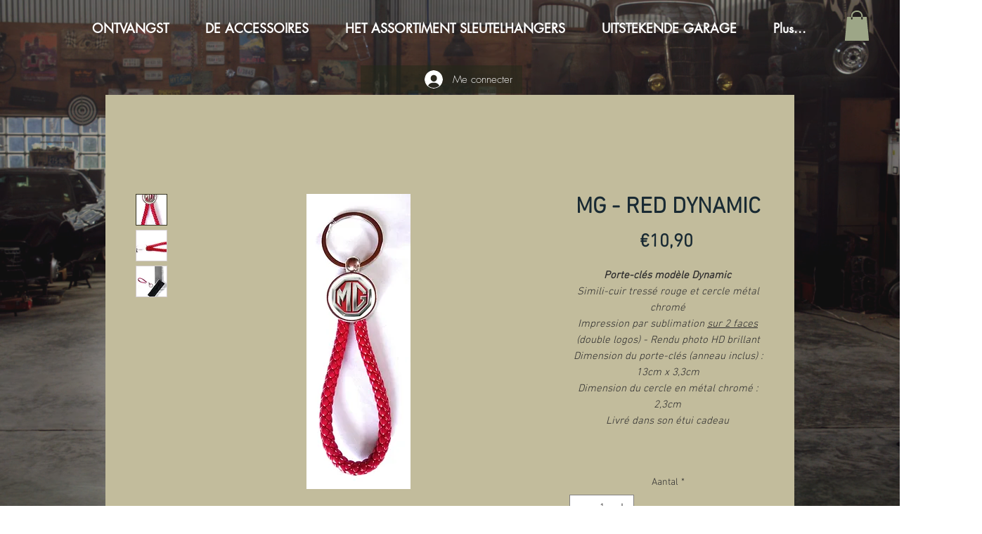

--- FILE ---
content_type: application/javascript; charset=utf-8
request_url: https://api.mapbox.com/mapbox-gl-js/v2.6.1/mapbox-gl.js
body_size: 238818
content:
/* Mapbox GL JS is Copyright © 2020 Mapbox and subject to the Mapbox Terms of Service ((https://www.mapbox.com/legal/tos/). */
(function (global, factory) {
typeof exports === 'object' && typeof module !== 'undefined' ? module.exports = factory() :
typeof define === 'function' && define.amd ? define(factory) :
(global = typeof globalThis !== 'undefined' ? globalThis : global || self, global.mapboxgl = factory());
}(this, (function () { 'use strict';

/* eslint-disable */

var shared, worker, mapboxgl;
// define gets called three times: one for each chunk. we rely on the order
// they're imported to know which is which
function define(_, chunk) {
if (!shared) {
    shared = chunk;
} else if (!worker) {
    worker = chunk;
} else {
    var workerBundleString = "self.onerror = function() { console.error('An error occurred while parsing the WebWorker bundle. This is most likely due to improper transpilation by Babel; please see https://docs.mapbox.com/mapbox-gl-js/guides/install/#transpiling'); }; var sharedChunk = {}; (" + shared + ")(sharedChunk); (" + worker + ")(sharedChunk); self.onerror = null;"

    var sharedChunk = {};
    shared(sharedChunk);
    mapboxgl = chunk(sharedChunk);
    if (typeof window !== 'undefined') {
        mapboxgl.workerUrl = window.URL.createObjectURL(new Blob([workerBundleString], { type: 'text/javascript' }));
    }
}
}


define(["exports"],(function(t){"use strict";var e="2.6.1",r=n;function n(t,e,r,n){this.cx=3*t,this.bx=3*(r-t)-this.cx,this.ax=1-this.cx-this.bx,this.cy=3*e,this.by=3*(n-e)-this.cy,this.ay=1-this.cy-this.by,this.p1x=t,this.p1y=n,this.p2x=r,this.p2y=n;}n.prototype.sampleCurveX=function(t){return ((this.ax*t+this.bx)*t+this.cx)*t},n.prototype.sampleCurveY=function(t){return ((this.ay*t+this.by)*t+this.cy)*t},n.prototype.sampleCurveDerivativeX=function(t){return (3*this.ax*t+2*this.bx)*t+this.cx},n.prototype.solveCurveX=function(t,e){var r,n,i,s,a;for(void 0===e&&(e=1e-6),i=t,a=0;a<8;a++){if(s=this.sampleCurveX(i)-t,Math.abs(s)<e)return i;var o=this.sampleCurveDerivativeX(i);if(Math.abs(o)<1e-6)break;i-=s/o;}if((i=t)<(r=0))return r;if(i>(n=1))return n;for(;r<n;){if(s=this.sampleCurveX(i),Math.abs(s-t)<e)return i;t>s?r=i:n=i,i=.5*(n-r)+r;}return i},n.prototype.solve=function(t,e){return this.sampleCurveY(this.solveCurveX(t,e))};var i=s;function s(t,e){this.x=t,this.y=e;}s.prototype={clone:function(){return new s(this.x,this.y)},add:function(t){return this.clone()._add(t)},sub:function(t){return this.clone()._sub(t)},multByPoint:function(t){return this.clone()._multByPoint(t)},divByPoint:function(t){return this.clone()._divByPoint(t)},mult:function(t){return this.clone()._mult(t)},div:function(t){return this.clone()._div(t)},rotate:function(t){return this.clone()._rotate(t)},rotateAround:function(t,e){return this.clone()._rotateAround(t,e)},matMult:function(t){return this.clone()._matMult(t)},unit:function(){return this.clone()._unit()},perp:function(){return this.clone()._perp()},round:function(){return this.clone()._round()},mag:function(){return Math.sqrt(this.x*this.x+this.y*this.y)},equals:function(t){return this.x===t.x&&this.y===t.y},dist:function(t){return Math.sqrt(this.distSqr(t))},distSqr:function(t){var e=t.x-this.x,r=t.y-this.y;return e*e+r*r},angle:function(){return Math.atan2(this.y,this.x)},angleTo:function(t){return Math.atan2(this.y-t.y,this.x-t.x)},angleWith:function(t){return this.angleWithSep(t.x,t.y)},angleWithSep:function(t,e){return Math.atan2(this.x*e-this.y*t,this.x*t+this.y*e)},_matMult:function(t){var e=t[2]*this.x+t[3]*this.y;return this.x=t[0]*this.x+t[1]*this.y,this.y=e,this},_add:function(t){return this.x+=t.x,this.y+=t.y,this},_sub:function(t){return this.x-=t.x,this.y-=t.y,this},_mult:function(t){return this.x*=t,this.y*=t,this},_div:function(t){return this.x/=t,this.y/=t,this},_multByPoint:function(t){return this.x*=t.x,this.y*=t.y,this},_divByPoint:function(t){return this.x/=t.x,this.y/=t.y,this},_unit:function(){return this._div(this.mag()),this},_perp:function(){var t=this.y;return this.y=this.x,this.x=-t,this},_rotate:function(t){var e=Math.cos(t),r=Math.sin(t),n=r*this.x+e*this.y;return this.x=e*this.x-r*this.y,this.y=n,this},_rotateAround:function(t,e){var r=Math.cos(t),n=Math.sin(t),i=e.y+n*(this.x-e.x)+r*(this.y-e.y);return this.x=e.x+r*(this.x-e.x)-n*(this.y-e.y),this.y=i,this},_round:function(){return this.x=Math.round(this.x),this.y=Math.round(this.y),this}},s.convert=function(t){return t instanceof s?t:Array.isArray(t)?new s(t[0],t[1]):t};var a="undefined"!=typeof self?self:{};const o=Math.pow(2,53)-1,l=Math.PI/180,u=180/Math.PI;function c(t){return t*l}function h(t){return t*u}const p=[[0,0],[1,0],[1,1],[0,1]];function d(t){if(t<=0)return 0;if(t>=1)return 1;const e=t*t,r=e*t;return 4*(t<.5?r:3*(t-e)+r-.75)}function f(t,e,n,i){const s=new r(t,e,n,i);return function(t){return s.solve(t)}}const y=f(.25,.1,.25,1);function m(t,e,r){return Math.min(r,Math.max(e,t))}function g(t,e,r){const n=r-e,i=((t-e)%n+n)%n+e;return i===e?r:i}function x(t,e,r){if(!t.length)return r(null,[]);let n=t.length;const i=new Array(t.length);let s=null;t.forEach(((t,a)=>{e(t,((t,e)=>{t&&(s=t),i[a]=e,0==--n&&r(s,i);}));}));}function v(t){const e=[];for(const r in t)e.push(t[r]);return e}function b(t,...e){for(const r of e)for(const e in r)t[e]=r[e];return t}let w=1;function _(){return w++}function A(){return function t(e){return e?(e^16*Math.random()>>e/4).toString(16):([1e7]+-[1e3]+-4e3+-8e3+-1e11).replace(/[018]/g,t)}()}function k(t){return t<=1?1:Math.pow(2,Math.ceil(Math.log(t)/Math.LN2))}function S(t){return !!t&&/^[0-9a-f]{8}-[0-9a-f]{4}-[4][0-9a-f]{3}-[89ab][0-9a-f]{3}-[0-9a-f]{12}$/i.test(t)}function I(t,e){t.forEach((t=>{e[t]&&(e[t]=e[t].bind(e));}));}function z(t,e){return -1!==t.indexOf(e,t.length-e.length)}function T(t,e,r){const n={};for(const i in t)n[i]=e.call(r||this,t[i],i,t);return n}function M(t,e,r){const n={};for(const i in t)e.call(r||this,t[i],i,t)&&(n[i]=t[i]);return n}function C(t){return Array.isArray(t)?t.map(C):"object"==typeof t&&t?T(t,C):t}const B={};function E(t){B[t]||("undefined"!=typeof console&&console.warn(t),B[t]=!0);}function D(t,e,r){return (r.y-t.y)*(e.x-t.x)>(e.y-t.y)*(r.x-t.x)}function P(t){let e=0;for(let r,n,i=0,s=t.length,a=s-1;i<s;a=i++)r=t[i],n=t[a],e+=(n.x-r.x)*(r.y+n.y);return e}function V(){return "undefined"!=typeof WorkerGlobalScope&&"undefined"!=typeof self&&self instanceof WorkerGlobalScope}function F(t){const e={};if(t.replace(/(?:^|(?:\s*\,\s*))([^\x00-\x20\(\)<>@\,;\:\\"\/\[\]\?\=\{\}\x7F]+)(?:\=(?:([^\x00-\x20\(\)<>@\,;\:\\"\/\[\]\?\=\{\}\x7F]+)|(?:\"((?:[^"\\]|\\.)*)\")))?/g,((t,r,n,i)=>{const s=n||i;return e[r]=!s||s.toLowerCase(),""})),e["max-age"]){const t=parseInt(e["max-age"],10);isNaN(t)?delete e["max-age"]:e["max-age"]=t;}return e}let L,R,$,U=null;function O(t){if(null==U){const e=t.navigator?t.navigator.userAgent:null;U=!!t.safari||!(!e||!(/\b(iPad|iPhone|iPod)\b/.test(e)||e.match("Safari")&&!e.match("Chrome")));}return U}function j(t){try{const e=a[t];return e.setItem("_mapbox_test_",1),e.removeItem("_mapbox_test_"),!0}catch(t){return !1}}const q={now:()=>void 0!==$?$:a.performance.now(),setNow(t){$=t;},restoreNow(){$=void 0;},frame(t){const e=a.requestAnimationFrame(t);return {cancel:()=>a.cancelAnimationFrame(e)}},getImageData(t,e=0){const r=a.document.createElement("canvas"),n=r.getContext("2d");if(!n)throw new Error("failed to create canvas 2d context");return r.width=t.width,r.height=t.height,n.drawImage(t,0,0,t.width,t.height),n.getImageData(-e,-e,t.width+2*e,t.height+2*e)},resolveURL:t=>(L||(L=a.document.createElement("a")),L.href=t,L.href),get devicePixelRatio(){return a.devicePixelRatio},get prefersReducedMotion(){return !!a.matchMedia&&(null==R&&(R=a.matchMedia("(prefers-reduced-motion: reduce)")),R.matches)}};let N;const Z={API_URL:"https://api.mapbox.com",get API_URL_REGEX(){if(null==N){const t=/^((https?:)?\/\/)?([^\/]+\.)?mapbox\.c(n|om)(\/|\?|$)/i;try{N=null!=process.env.API_URL_REGEX?new RegExp(process.env.API_URL_REGEX):t;}catch(e){N=t;}}return N},get EVENTS_URL(){return this.API_URL?0===this.API_URL.indexOf("https://api.mapbox.cn")?"https://events.mapbox.cn/events/v2":0===this.API_URL.indexOf("https://api.mapbox.com")?"https://events.mapbox.com/events/v2":null:null},SESSION_PATH:"/map-sessions/v1",FEEDBACK_URL:"https://apps.mapbox.com/feedback",TILE_URL_VERSION:"v4",RASTER_URL_PREFIX:"raster/v1",REQUIRE_ACCESS_TOKEN:!0,ACCESS_TOKEN:null,MAX_PARALLEL_IMAGE_REQUESTS:16},G={supported:!1,testSupport:function(t){!Y&&K&&(H?J(t):X=t);}};let X,K,Y=!1,H=!1;function J(t){const e=t.createTexture();t.bindTexture(t.TEXTURE_2D,e);try{if(t.texImage2D(t.TEXTURE_2D,0,t.RGBA,t.RGBA,t.UNSIGNED_BYTE,K),t.isContextLost())return;G.supported=!0;}catch(t){}t.deleteTexture(e),Y=!0;}a.document&&(K=a.document.createElement("img"),K.onload=function(){X&&J(X),X=null,H=!0;},K.onerror=function(){Y=!0,X=null;},K.src="[data-uri]");const W="01",Q="NO_ACCESS_TOKEN";function tt(t){return 0===t.indexOf("mapbox:")}function et(t){return Z.API_URL_REGEX.test(t)}const rt=/^(\w+):\/\/([^/?]*)(\/[^?]+)?\??(.+)?/;function nt(t){const e=t.match(rt);if(!e)throw new Error("Unable to parse URL object");return {protocol:e[1],authority:e[2],path:e[3]||"/",params:e[4]?e[4].split("&"):[]}}function it(t){const e=t.params.length?`?${t.params.join("&")}`:"";return `${t.protocol}://${t.authority}${t.path}${e}`}function st(t){if(!t)return null;const e=t.split(".");if(!e||3!==e.length)return null;try{return JSON.parse(decodeURIComponent(a.atob(e[1]).split("").map((t=>"%"+("00"+t.charCodeAt(0).toString(16)).slice(-2))).join("")))}catch(t){return null}}class at{constructor(t){this.type=t,this.anonId=null,this.eventData={},this.queue=[],this.pendingRequest=null;}getStorageKey(t){const e=st(Z.ACCESS_TOKEN);let r="";return r=e&&e.u?a.btoa(encodeURIComponent(e.u).replace(/%([0-9A-F]{2})/g,((t,e)=>String.fromCharCode(Number("0x"+e))))):Z.ACCESS_TOKEN||"",t?`mapbox.eventData.${t}:${r}`:`mapbox.eventData:${r}`}fetchEventData(){const t=j("localStorage"),e=this.getStorageKey(),r=this.getStorageKey("uuid");if(t)try{const t=a.localStorage.getItem(e);t&&(this.eventData=JSON.parse(t));const n=a.localStorage.getItem(r);n&&(this.anonId=n);}catch(t){E("Unable to read from LocalStorage");}}saveEventData(){const t=j("localStorage"),e=this.getStorageKey(),r=this.getStorageKey("uuid");if(t)try{a.localStorage.setItem(r,this.anonId),Object.keys(this.eventData).length>=1&&a.localStorage.setItem(e,JSON.stringify(this.eventData));}catch(t){E("Unable to write to LocalStorage");}}processRequests(t){}postEvent(t,r,n,i){if(!Z.EVENTS_URL)return;const s=nt(Z.EVENTS_URL);s.params.push(`access_token=${i||Z.ACCESS_TOKEN||""}`);const a={event:this.type,created:new Date(t).toISOString(),sdkIdentifier:"mapbox-gl-js",sdkVersion:e,skuId:W,userId:this.anonId},o=r?b(a,r):a,l={url:it(s),headers:{"Content-Type":"text/plain"},body:JSON.stringify([o])};this.pendingRequest=zt(l,(t=>{this.pendingRequest=null,n(t),this.saveEventData(),this.processRequests(i);}));}queueRequest(t,e){this.queue.push(t),this.processRequests(e);}}const ot=new class extends at{constructor(t){super("appUserTurnstile"),this._customAccessToken=t;}postTurnstileEvent(t,e){Z.EVENTS_URL&&Z.ACCESS_TOKEN&&Array.isArray(t)&&t.some((t=>tt(t)||et(t)))&&this.queueRequest(Date.now(),e);}processRequests(t){if(this.pendingRequest||0===this.queue.length)return;this.anonId&&this.eventData.lastSuccess&&this.eventData.tokenU||this.fetchEventData();const e=st(Z.ACCESS_TOKEN),r=e?e.u:Z.ACCESS_TOKEN;let n=r!==this.eventData.tokenU;S(this.anonId)||(this.anonId=A(),n=!0);const i=this.queue.shift();if(this.eventData.lastSuccess){const t=new Date(this.eventData.lastSuccess),e=new Date(i),r=(i-this.eventData.lastSuccess)/864e5;n=n||r>=1||r<-1||t.getDate()!==e.getDate();}else n=!0;if(!n)return this.processRequests();this.postEvent(i,{"enabled.telemetry":!1},(t=>{t||(this.eventData.lastSuccess=i,this.eventData.tokenU=r);}),t);}},lt=ot.postTurnstileEvent.bind(ot),ut=new class extends at{constructor(){super("map.load"),this.success={},this.skuToken="";}postMapLoadEvent(t,e,r,n){this.skuToken=e,this.errorCb=n,Z.EVENTS_URL&&(r||Z.ACCESS_TOKEN?this.queueRequest({id:t,timestamp:Date.now()},r):this.errorCb(new Error(Q)));}processRequests(t){if(this.pendingRequest||0===this.queue.length)return;const{id:e,timestamp:r}=this.queue.shift();e&&this.success[e]||(this.anonId||this.fetchEventData(),S(this.anonId)||(this.anonId=A()),this.postEvent(r,{skuToken:this.skuToken},(t=>{t?this.errorCb(t):e&&(this.success[e]=!0);}),t));}},ct=ut.postMapLoadEvent.bind(ut),ht=new class extends at{constructor(){super("map.auth"),this.success={},this.skuToken="";}getSession(t,e,r,n){if(!Z.API_URL||!Z.SESSION_PATH)return;const i=nt(Z.API_URL+Z.SESSION_PATH);i.params.push(`sku=${e||""}`),i.params.push(`access_token=${n||Z.ACCESS_TOKEN||""}`);const s={url:it(i),headers:{"Content-Type":"text/plain"}};this.pendingRequest=Tt(s,(t=>{this.pendingRequest=null,r(t),this.saveEventData(),this.processRequests(n);}));}getSessionAPI(t,e,r,n){this.skuToken=e,this.errorCb=n,Z.SESSION_PATH&&Z.API_URL&&(r||Z.ACCESS_TOKEN?this.queueRequest({id:t,timestamp:Date.now()},r):this.errorCb(new Error(Q)));}processRequests(t){if(this.pendingRequest||0===this.queue.length)return;const{id:e,timestamp:r}=this.queue.shift();e&&this.success[e]||this.getSession(r,this.skuToken,(t=>{t?this.errorCb(t):e&&(this.success[e]=!0);}),t);}},pt=ht.getSessionAPI.bind(ht),dt=new Set,ft="mapbox-tiles";let yt,mt,gt=500,xt=50;function vt(){a.caches&&!yt&&(yt=a.caches.open(ft));}function bt(t){const e=t.indexOf("?");return e<0?t:t.slice(0,e)}let wt=1/0;const _t={Unknown:"Unknown",Style:"Style",Source:"Source",Tile:"Tile",Glyphs:"Glyphs",SpriteImage:"SpriteImage",SpriteJSON:"SpriteJSON",Image:"Image"};"function"==typeof Object.freeze&&Object.freeze(_t);class At extends Error{constructor(t,e,r){401===e&&et(r)&&(t+=": you may have provided an invalid Mapbox access token. See https://www.mapbox.com/api-documentation/#access-tokens-and-token-scopes"),super(t),this.status=e,this.url=r;}toString(){return `${this.name}: ${this.message} (${this.status}): ${this.url}`}}const kt=V()?()=>self.worker&&self.worker.referrer:()=>("blob:"===a.location.protocol?a.parent:a).location.href;const St=function(t,e){if(!(/^file:/.test(r=t.url)||/^file:/.test(kt())&&!/^\w+:/.test(r))){if(a.fetch&&a.Request&&a.AbortController&&a.Request.prototype.hasOwnProperty("signal"))return function(t,e){const r=new a.AbortController,n=new a.Request(t.url,{method:t.method||"GET",body:t.body,credentials:t.credentials,headers:t.headers,referrer:kt(),signal:r.signal});let i=!1,s=!1;const o=(l=n.url).indexOf("sku=")>0&&et(l);var l;"json"===t.type&&n.headers.set("Accept","application/json");const u=(r,i,l)=>{if(s)return;if(r&&"SecurityError"!==r.message&&E(r),i&&l)return c(i);const u=Date.now();a.fetch(n).then((r=>{if(r.ok){const t=o?r.clone():null;return c(r,t,u)}return e(new At(r.statusText,r.status,t.url))})).catch((t=>{20!==t.code&&e(new Error(t.message));}));},c=(r,o,l)=>{("arrayBuffer"===t.type?r.arrayBuffer():"json"===t.type?r.json():r.text()).then((t=>{s||(o&&l&&function(t,e,r){if(vt(),!yt)return;const n={status:e.status,statusText:e.statusText,headers:new a.Headers};e.headers.forEach(((t,e)=>n.headers.set(e,t)));const i=F(e.headers.get("Cache-Control")||"");i["no-store"]||(i["max-age"]&&n.headers.set("Expires",new Date(r+1e3*i["max-age"]).toUTCString()),new Date(n.headers.get("Expires")).getTime()-r<42e4||function(t,e){if(void 0===mt)try{new Response(new ReadableStream),mt=!0;}catch(t){mt=!1;}mt?e(t.body):t.blob().then(e);}(e,(e=>{const r=new a.Response(e,n);vt(),yt&&yt.then((e=>e.put(bt(t.url),r))).catch((t=>E(t.message)));})));}(n,o,l),i=!0,e(null,t,r.headers.get("Cache-Control"),r.headers.get("Expires")));})).catch((t=>{s||e(new Error(t.message));}));};return o?function(t,e){if(vt(),!yt)return e(null);const r=bt(t.url);yt.then((t=>{t.match(r).then((n=>{const i=function(t){if(!t)return !1;const e=new Date(t.headers.get("Expires")||0),r=F(t.headers.get("Cache-Control")||"");return e>Date.now()&&!r["no-cache"]}(n);t.delete(r),i&&t.put(r,n.clone()),e(null,n,i);})).catch(e);})).catch(e);}(n,u):u(null,null),{cancel:()=>{s=!0,i||r.abort();}}}(t,e);if(V()&&self.worker&&self.worker.actor)return self.worker.actor.send("getResource",t,e,void 0,!0)}var r;return function(t,e){const r=new a.XMLHttpRequest;r.open(t.method||"GET",t.url,!0),"arrayBuffer"===t.type&&(r.responseType="arraybuffer");for(const e in t.headers)r.setRequestHeader(e,t.headers[e]);return "json"===t.type&&(r.responseType="text",r.setRequestHeader("Accept","application/json")),r.withCredentials="include"===t.credentials,r.onerror=()=>{e(new Error(r.statusText));},r.onload=()=>{if((r.status>=200&&r.status<300||0===r.status)&&null!==r.response){let n=r.response;if("json"===t.type)try{n=JSON.parse(r.response);}catch(t){return e(t)}e(null,n,r.getResponseHeader("Cache-Control"),r.getResponseHeader("Expires"));}else e(new At(r.statusText,r.status,t.url));},r.send(t.body),{cancel:()=>r.abort()}}(t,e)},It=function(t,e){return St(b(t,{type:"arrayBuffer"}),e)},zt=function(t,e){return St(b(t,{method:"POST"}),e)},Tt=function(t,e){return St(b(t,{method:"GET"}),e)};function Mt(t){const e=a.document.createElement("a");return e.href=t,e.protocol===a.document.location.protocol&&e.host===a.document.location.host}const Ct="[data-uri]";let Bt,Et;Bt=[],Et=0;const Dt=function(t,e){if(G.supported&&(t.headers||(t.headers={}),t.headers.accept="image/webp,*/*"),Et>=Z.MAX_PARALLEL_IMAGE_REQUESTS){const r={requestParameters:t,callback:e,cancelled:!1,cancel(){this.cancelled=!0;}};return Bt.push(r),r}Et++;let r=!1;const n=()=>{if(!r)for(r=!0,Et--;Bt.length&&Et<Z.MAX_PARALLEL_IMAGE_REQUESTS;){const t=Bt.shift(),{requestParameters:e,callback:r,cancelled:n}=t;n||(t.cancel=Dt(e,r).cancel);}},i=It(t,((t,r,i,s)=>{n(),t?e(t):r&&(a.createImageBitmap?function(t,e){const r=new a.Blob([new Uint8Array(t)],{type:"image/png"});a.createImageBitmap(r).then((t=>{e(null,t);})).catch((t=>{e(new Error(`Could not load image because of ${t.message}. Please make sure to use a supported image type such as PNG or JPEG. Note that SVGs are not supported.`));}));}(r,((t,r)=>e(t,r,i,s))):function(t,e){const r=new a.Image,n=a.URL;r.onload=()=>{e(null,r),n.revokeObjectURL(r.src),r.onload=null,a.requestAnimationFrame((()=>{r.src=Ct;}));},r.onerror=()=>e(new Error("Could not load image. Please make sure to use a supported image type such as PNG or JPEG. Note that SVGs are not supported."));const i=new a.Blob([new Uint8Array(t)],{type:"image/png"});r.src=t.byteLength?n.createObjectURL(i):Ct;}(r,((t,r)=>e(t,r,i,s))));}));return {cancel:()=>{i.cancel(),n();}}};function Pt(t,e,r){r[t]&&-1!==r[t].indexOf(e)||(r[t]=r[t]||[],r[t].push(e));}function Vt(t,e,r){if(r&&r[t]){const n=r[t].indexOf(e);-1!==n&&r[t].splice(n,1);}}class Ft{constructor(t,e={}){b(this,e),this.type=t;}}class Lt extends Ft{constructor(t,e={}){super("error",b({error:t},e));}}class Rt{on(t,e){return this._listeners=this._listeners||{},Pt(t,e,this._listeners),this}off(t,e){return Vt(t,e,this._listeners),Vt(t,e,this._oneTimeListeners),this}once(t,e){return e?(this._oneTimeListeners=this._oneTimeListeners||{},Pt(t,e,this._oneTimeListeners),this):new Promise((e=>this.once(t,e)))}fire(t,e){"string"==typeof t&&(t=new Ft(t,e||{}));const r=t.type;if(this.listens(r)){t.target=this;const e=this._listeners&&this._listeners[r]?this._listeners[r].slice():[];for(const r of e)r.call(this,t);const n=this._oneTimeListeners&&this._oneTimeListeners[r]?this._oneTimeListeners[r].slice():[];for(const e of n)Vt(r,e,this._oneTimeListeners),e.call(this,t);const i=this._eventedParent;i&&(b(t,"function"==typeof this._eventedParentData?this._eventedParentData():this._eventedParentData),i.fire(t));}else t instanceof Lt&&console.error(t.error);return this}listens(t){return !!(this._listeners&&this._listeners[t]&&this._listeners[t].length>0||this._oneTimeListeners&&this._oneTimeListeners[t]&&this._oneTimeListeners[t].length>0||this._eventedParent&&this._eventedParent.listens(t))}setEventedParent(t,e){return this._eventedParent=t,this._eventedParentData=e,this}}var $t=JSON.parse('{"$version":8,"$root":{"version":{"required":true,"type":"enum","values":[8]},"name":{"type":"string"},"metadata":{"type":"*"},"center":{"type":"array","value":"number"},"zoom":{"type":"number"},"bearing":{"type":"number","default":0,"period":360,"units":"degrees"},"pitch":{"type":"number","default":0,"units":"degrees"},"light":{"type":"light"},"terrain":{"type":"terrain"},"fog":{"type":"fog"},"sources":{"required":true,"type":"sources"},"sprite":{"type":"string"},"glyphs":{"type":"string"},"transition":{"type":"transition"},"projection":{"type":"projection"},"layers":{"required":true,"type":"array","value":"layer"}},"sources":{"*":{"type":"source"}},"source":["source_vector","source_raster","source_raster_dem","source_geojson","source_video","source_image"],"source_vector":{"type":{"required":true,"type":"enum","values":{"vector":{}}},"url":{"type":"string"},"tiles":{"type":"array","value":"string"},"bounds":{"type":"array","value":"number","length":4,"default":[-180,-85.051129,180,85.051129]},"scheme":{"type":"enum","values":{"xyz":{},"tms":{}},"default":"xyz"},"minzoom":{"type":"number","default":0},"maxzoom":{"type":"number","default":22},"attribution":{"type":"string"},"promoteId":{"type":"promoteId"},"volatile":{"type":"boolean","default":false},"*":{"type":"*"}},"source_raster":{"type":{"required":true,"type":"enum","values":{"raster":{}}},"url":{"type":"string"},"tiles":{"type":"array","value":"string"},"bounds":{"type":"array","value":"number","length":4,"default":[-180,-85.051129,180,85.051129]},"minzoom":{"type":"number","default":0},"maxzoom":{"type":"number","default":22},"tileSize":{"type":"number","default":512,"units":"pixels"},"scheme":{"type":"enum","values":{"xyz":{},"tms":{}},"default":"xyz"},"attribution":{"type":"string"},"volatile":{"type":"boolean","default":false},"*":{"type":"*"}},"source_raster_dem":{"type":{"required":true,"type":"enum","values":{"raster-dem":{}}},"url":{"type":"string"},"tiles":{"type":"array","value":"string"},"bounds":{"type":"array","value":"number","length":4,"default":[-180,-85.051129,180,85.051129]},"minzoom":{"type":"number","default":0},"maxzoom":{"type":"number","default":22},"tileSize":{"type":"number","default":512,"units":"pixels"},"attribution":{"type":"string"},"encoding":{"type":"enum","values":{"terrarium":{},"mapbox":{}},"default":"mapbox"},"volatile":{"type":"boolean","default":false},"*":{"type":"*"}},"source_geojson":{"type":{"required":true,"type":"enum","values":{"geojson":{}}},"data":{"type":"*"},"maxzoom":{"type":"number","default":18},"attribution":{"type":"string"},"buffer":{"type":"number","default":128,"maximum":512,"minimum":0},"filter":{"type":"*"},"tolerance":{"type":"number","default":0.375},"cluster":{"type":"boolean","default":false},"clusterRadius":{"type":"number","default":50,"minimum":0},"clusterMaxZoom":{"type":"number"},"clusterMinPoints":{"type":"number"},"clusterProperties":{"type":"*"},"lineMetrics":{"type":"boolean","default":false},"generateId":{"type":"boolean","default":false},"promoteId":{"type":"promoteId"}},"source_video":{"type":{"required":true,"type":"enum","values":{"video":{}}},"urls":{"required":true,"type":"array","value":"string"},"coordinates":{"required":true,"type":"array","length":4,"value":{"type":"array","length":2,"value":"number"}}},"source_image":{"type":{"required":true,"type":"enum","values":{"image":{}}},"url":{"required":true,"type":"string"},"coordinates":{"required":true,"type":"array","length":4,"value":{"type":"array","length":2,"value":"number"}}},"layer":{"id":{"type":"string","required":true},"type":{"type":"enum","values":{"fill":{},"line":{},"symbol":{},"circle":{},"heatmap":{},"fill-extrusion":{},"raster":{},"hillshade":{},"background":{},"sky":{}},"required":true},"metadata":{"type":"*"},"source":{"type":"string"},"source-layer":{"type":"string"},"minzoom":{"type":"number","minimum":0,"maximum":24},"maxzoom":{"type":"number","minimum":0,"maximum":24},"filter":{"type":"filter"},"layout":{"type":"layout"},"paint":{"type":"paint"}},"layout":["layout_fill","layout_line","layout_circle","layout_heatmap","layout_fill-extrusion","layout_symbol","layout_raster","layout_hillshade","layout_background","layout_sky"],"layout_background":{"visibility":{"type":"enum","values":{"visible":{},"none":{}},"default":"visible","property-type":"constant"}},"layout_sky":{"visibility":{"type":"enum","values":{"visible":{},"none":{}},"default":"visible","property-type":"constant"}},"layout_fill":{"fill-sort-key":{"type":"number","expression":{"interpolated":false,"parameters":["zoom","feature"]},"property-type":"data-driven"},"visibility":{"type":"enum","values":{"visible":{},"none":{}},"default":"visible","property-type":"constant"}},"layout_circle":{"circle-sort-key":{"type":"number","expression":{"interpolated":false,"parameters":["zoom","feature"]},"property-type":"data-driven"},"visibility":{"type":"enum","values":{"visible":{},"none":{}},"default":"visible","property-type":"constant"}},"layout_heatmap":{"visibility":{"type":"enum","values":{"visible":{},"none":{}},"default":"visible","property-type":"constant"}},"layout_fill-extrusion":{"visibility":{"type":"enum","values":{"visible":{},"none":{}},"default":"visible","property-type":"constant"}},"layout_line":{"line-cap":{"type":"enum","values":{"butt":{},"round":{},"square":{}},"default":"butt","expression":{"interpolated":false,"parameters":["zoom","feature"]},"property-type":"data-driven"},"line-join":{"type":"enum","values":{"bevel":{},"round":{},"miter":{}},"default":"miter","expression":{"interpolated":false,"parameters":["zoom","feature"]},"property-type":"data-driven"},"line-miter-limit":{"type":"number","default":2,"requires":[{"line-join":"miter"}],"expression":{"interpolated":true,"parameters":["zoom"]},"property-type":"data-constant"},"line-round-limit":{"type":"number","default":1.05,"requires":[{"line-join":"round"}],"expression":{"interpolated":true,"parameters":["zoom"]},"property-type":"data-constant"},"line-sort-key":{"type":"number","expression":{"interpolated":false,"parameters":["zoom","feature"]},"property-type":"data-driven"},"visibility":{"type":"enum","values":{"visible":{},"none":{}},"default":"visible","property-type":"constant"}},"layout_symbol":{"symbol-placement":{"type":"enum","values":{"point":{},"line":{},"line-center":{}},"default":"point","expression":{"interpolated":false,"parameters":["zoom"]},"property-type":"data-constant"},"symbol-spacing":{"type":"number","default":250,"minimum":1,"units":"pixels","requires":[{"symbol-placement":"line"}],"expression":{"interpolated":true,"parameters":["zoom"]},"property-type":"data-constant"},"symbol-avoid-edges":{"type":"boolean","default":false,"expression":{"interpolated":false,"parameters":["zoom"]},"property-type":"data-constant"},"symbol-sort-key":{"type":"number","expression":{"interpolated":false,"parameters":["zoom","feature"]},"property-type":"data-driven"},"symbol-z-order":{"type":"enum","values":{"auto":{},"viewport-y":{},"source":{}},"default":"auto","expression":{"interpolated":false,"parameters":["zoom"]},"property-type":"data-constant"},"icon-allow-overlap":{"type":"boolean","default":false,"requires":["icon-image"],"expression":{"interpolated":false,"parameters":["zoom"]},"property-type":"data-constant"},"icon-ignore-placement":{"type":"boolean","default":false,"requires":["icon-image"],"expression":{"interpolated":false,"parameters":["zoom"]},"property-type":"data-constant"},"icon-optional":{"type":"boolean","default":false,"requires":["icon-image","text-field"],"expression":{"interpolated":false,"parameters":["zoom"]},"property-type":"data-constant"},"icon-rotation-alignment":{"type":"enum","values":{"map":{},"viewport":{},"auto":{}},"default":"auto","requires":["icon-image"],"expression":{"interpolated":false,"parameters":["zoom"]},"property-type":"data-constant"},"icon-size":{"type":"number","default":1,"minimum":0,"units":"factor of the original icon size","requires":["icon-image"],"expression":{"interpolated":true,"parameters":["zoom","feature"]},"property-type":"data-driven"},"icon-text-fit":{"type":"enum","values":{"none":{},"width":{},"height":{},"both":{}},"default":"none","requires":["icon-image","text-field"],"expression":{"interpolated":false,"parameters":["zoom"]},"property-type":"data-constant"},"icon-text-fit-padding":{"type":"array","value":"number","length":4,"default":[0,0,0,0],"units":"pixels","requires":["icon-image","text-field",{"icon-text-fit":["both","width","height"]}],"expression":{"interpolated":true,"parameters":["zoom"]},"property-type":"data-constant"},"icon-image":{"type":"resolvedImage","tokens":true,"expression":{"interpolated":false,"parameters":["zoom","feature"]},"property-type":"data-driven"},"icon-rotate":{"type":"number","default":0,"period":360,"units":"degrees","requires":["icon-image"],"expression":{"interpolated":true,"parameters":["zoom","feature"]},"property-type":"data-driven"},"icon-padding":{"type":"number","default":2,"minimum":0,"units":"pixels","requires":["icon-image"],"expression":{"interpolated":true,"parameters":["zoom"]},"property-type":"data-constant"},"icon-keep-upright":{"type":"boolean","default":false,"requires":["icon-image",{"icon-rotation-alignment":"map"},{"symbol-placement":["line","line-center"]}],"expression":{"interpolated":false,"parameters":["zoom"]},"property-type":"data-constant"},"icon-offset":{"type":"array","value":"number","length":2,"default":[0,0],"requires":["icon-image"],"expression":{"interpolated":true,"parameters":["zoom","feature"]},"property-type":"data-driven"},"icon-anchor":{"type":"enum","values":{"center":{},"left":{},"right":{},"top":{},"bottom":{},"top-left":{},"top-right":{},"bottom-left":{},"bottom-right":{}},"default":"center","requires":["icon-image"],"expression":{"interpolated":false,"parameters":["zoom","feature"]},"property-type":"data-driven"},"icon-pitch-alignment":{"type":"enum","values":{"map":{},"viewport":{},"auto":{}},"default":"auto","requires":["icon-image"],"expression":{"interpolated":false,"parameters":["zoom"]},"property-type":"data-constant"},"text-pitch-alignment":{"type":"enum","values":{"map":{},"viewport":{},"auto":{}},"default":"auto","requires":["text-field"],"expression":{"interpolated":false,"parameters":["zoom"]},"property-type":"data-constant"},"text-rotation-alignment":{"type":"enum","values":{"map":{},"viewport":{},"auto":{}},"default":"auto","requires":["text-field"],"expression":{"interpolated":false,"parameters":["zoom"]},"property-type":"data-constant"},"text-field":{"type":"formatted","default":"","tokens":true,"expression":{"interpolated":false,"parameters":["zoom","feature"]},"property-type":"data-driven"},"text-font":{"type":"array","value":"string","default":["Open Sans Regular","Arial Unicode MS Regular"],"requires":["text-field"],"expression":{"interpolated":false,"parameters":["zoom","feature"]},"property-type":"data-driven"},"text-size":{"type":"number","default":16,"minimum":0,"units":"pixels","requires":["text-field"],"expression":{"interpolated":true,"parameters":["zoom","feature"]},"property-type":"data-driven"},"text-max-width":{"type":"number","default":10,"minimum":0,"units":"ems","requires":["text-field",{"symbol-placement":["point"]}],"expression":{"interpolated":true,"parameters":["zoom","feature"]},"property-type":"data-driven"},"text-line-height":{"type":"number","default":1.2,"units":"ems","requires":["text-field"],"expression":{"interpolated":true,"parameters":["zoom","feature"]},"property-type":"data-driven"},"text-letter-spacing":{"type":"number","default":0,"units":"ems","requires":["text-field"],"expression":{"interpolated":true,"parameters":["zoom","feature"]},"property-type":"data-driven"},"text-justify":{"type":"enum","values":{"auto":{},"left":{},"center":{},"right":{}},"default":"center","requires":["text-field"],"expression":{"interpolated":false,"parameters":["zoom","feature"]},"property-type":"data-driven"},"text-radial-offset":{"type":"number","units":"ems","default":0,"requires":["text-field"],"property-type":"data-driven","expression":{"interpolated":true,"parameters":["zoom","feature"]}},"text-variable-anchor":{"type":"array","value":"enum","values":{"center":{},"left":{},"right":{},"top":{},"bottom":{},"top-left":{},"top-right":{},"bottom-left":{},"bottom-right":{}},"requires":["text-field",{"symbol-placement":["point"]}],"expression":{"interpolated":false,"parameters":["zoom"]},"property-type":"data-constant"},"text-anchor":{"type":"enum","values":{"center":{},"left":{},"right":{},"top":{},"bottom":{},"top-left":{},"top-right":{},"bottom-left":{},"bottom-right":{}},"default":"center","requires":["text-field",{"!":"text-variable-anchor"}],"expression":{"interpolated":false,"parameters":["zoom","feature"]},"property-type":"data-driven"},"text-max-angle":{"type":"number","default":45,"units":"degrees","requires":["text-field",{"symbol-placement":["line","line-center"]}],"expression":{"interpolated":true,"parameters":["zoom"]},"property-type":"data-constant"},"text-writing-mode":{"type":"array","value":"enum","values":{"horizontal":{},"vertical":{}},"requires":["text-field"],"expression":{"interpolated":false,"parameters":["zoom"]},"property-type":"data-constant"},"text-rotate":{"type":"number","default":0,"period":360,"units":"degrees","requires":["text-field"],"expression":{"interpolated":true,"parameters":["zoom","feature"]},"property-type":"data-driven"},"text-padding":{"type":"number","default":2,"minimum":0,"units":"pixels","requires":["text-field"],"expression":{"interpolated":true,"parameters":["zoom"]},"property-type":"data-constant"},"text-keep-upright":{"type":"boolean","default":true,"requires":["text-field",{"text-rotation-alignment":"map"},{"symbol-placement":["line","line-center"]}],"expression":{"interpolated":false,"parameters":["zoom"]},"property-type":"data-constant"},"text-transform":{"type":"enum","values":{"none":{},"uppercase":{},"lowercase":{}},"default":"none","requires":["text-field"],"expression":{"interpolated":false,"parameters":["zoom","feature"]},"property-type":"data-driven"},"text-offset":{"type":"array","value":"number","units":"ems","length":2,"default":[0,0],"requires":["text-field",{"!":"text-radial-offset"}],"expression":{"interpolated":true,"parameters":["zoom","feature"]},"property-type":"data-driven"},"text-allow-overlap":{"type":"boolean","default":false,"requires":["text-field"],"expression":{"interpolated":false,"parameters":["zoom"]},"property-type":"data-constant"},"text-ignore-placement":{"type":"boolean","default":false,"requires":["text-field"],"expression":{"interpolated":false,"parameters":["zoom"]},"property-type":"data-constant"},"text-optional":{"type":"boolean","default":false,"requires":["text-field","icon-image"],"expression":{"interpolated":false,"parameters":["zoom"]},"property-type":"data-constant"},"visibility":{"type":"enum","values":{"visible":{},"none":{}},"default":"visible","property-type":"constant"}},"layout_raster":{"visibility":{"type":"enum","values":{"visible":{},"none":{}},"default":"visible","property-type":"constant"}},"layout_hillshade":{"visibility":{"type":"enum","values":{"visible":{},"none":{}},"default":"visible","property-type":"constant"}},"filter":{"type":"array","value":"*"},"filter_symbol":{"type":"boolean","default":false,"transition":false,"property-type":"data-driven","expression":{"interpolated":false,"parameters":["zoom","feature","pitch","distance-from-center"]}},"filter_fill":{"type":"boolean","default":false,"transition":false,"property-type":"data-driven","expression":{"interpolated":false,"parameters":["zoom","feature"]}},"filter_line":{"type":"boolean","default":false,"transition":false,"property-type":"data-driven","expression":{"interpolated":false,"parameters":["zoom","feature"]}},"filter_circle":{"type":"boolean","default":false,"transition":false,"property-type":"data-driven","expression":{"interpolated":false,"parameters":["zoom","feature"]}},"filter_fill-extrusion":{"type":"boolean","default":false,"transition":false,"property-type":"data-driven","expression":{"interpolated":false,"parameters":["zoom","feature"]}},"filter_heatmap":{"type":"boolean","default":false,"transition":false,"property-type":"data-driven","expression":{"interpolated":false,"parameters":["zoom","feature"]}},"filter_operator":{"type":"enum","values":{"==":{},"!=":{},">":{},">=":{},"<":{},"<=":{},"in":{},"!in":{},"all":{},"any":{},"none":{},"has":{},"!has":{},"within":{}}},"geometry_type":{"type":"enum","values":{"Point":{},"LineString":{},"Polygon":{}}},"function":{"expression":{"type":"expression"},"stops":{"type":"array","value":"function_stop"},"base":{"type":"number","default":1,"minimum":0},"property":{"type":"string","default":"$zoom"},"type":{"type":"enum","values":{"identity":{},"exponential":{},"interval":{},"categorical":{}},"default":"exponential"},"colorSpace":{"type":"enum","values":{"rgb":{},"lab":{},"hcl":{}},"default":"rgb"},"default":{"type":"*","required":false}},"function_stop":{"type":"array","minimum":0,"maximum":24,"value":["number","color"],"length":2},"expression":{"type":"array","value":"*","minimum":1},"fog":{"range":{"type":"array","default":[0.5,10],"minimum":-20,"maximum":20,"length":2,"value":"number","property-type":"data-constant","transition":true,"expression":{"interpolated":true,"parameters":["zoom"]}},"color":{"type":"color","property-type":"data-constant","default":"#ffffff","expression":{"interpolated":true,"parameters":["zoom"]},"transition":true},"horizon-blend":{"type":"number","property-type":"data-constant","default":0.1,"minimum":0,"maximum":1,"expression":{"interpolated":true,"parameters":["zoom"]},"transition":true}},"light":{"anchor":{"type":"enum","default":"viewport","values":{"map":{},"viewport":{}},"property-type":"data-constant","transition":false,"expression":{"interpolated":false,"parameters":["zoom"]}},"position":{"type":"array","default":[1.15,210,30],"length":3,"value":"number","property-type":"data-constant","transition":true,"expression":{"interpolated":true,"parameters":["zoom"]}},"color":{"type":"color","property-type":"data-constant","default":"#ffffff","expression":{"interpolated":true,"parameters":["zoom"]},"transition":true},"intensity":{"type":"number","property-type":"data-constant","default":0.5,"minimum":0,"maximum":1,"expression":{"interpolated":true,"parameters":["zoom"]},"transition":true}},"projection":{"name":{"type":"enum","values":{"albers":{},"equalEarth":{},"equirectangular":{},"lambertConformalConic":{},"mercator":{},"naturalEarth":{},"winkelTripel":{}},"default":"mercator","required":true},"center":{"type":"array","length":2,"value":"number","property-type":"data-constant","transition":false,"requires":[{"name":["albers","lambertConformalConic"]}]},"parallels":{"type":"array","length":2,"value":"number","property-type":"data-constant","transition":false,"requires":[{"name":["albers","lambertConformalConic"]}]}},"terrain":{"source":{"type":"string","required":true},"exaggeration":{"type":"number","property-type":"data-constant","default":1,"minimum":0,"maximum":1000,"expression":{"interpolated":true,"parameters":["zoom"]},"transition":true}},"paint":["paint_fill","paint_line","paint_circle","paint_heatmap","paint_fill-extrusion","paint_symbol","paint_raster","paint_hillshade","paint_background","paint_sky"],"paint_fill":{"fill-antialias":{"type":"boolean","default":true,"expression":{"interpolated":false,"parameters":["zoom"]},"property-type":"data-constant"},"fill-opacity":{"type":"number","default":1,"minimum":0,"maximum":1,"transition":true,"expression":{"interpolated":true,"parameters":["zoom","feature","feature-state"]},"property-type":"data-driven"},"fill-color":{"type":"color","default":"#000000","transition":true,"requires":[{"!":"fill-pattern"}],"expression":{"interpolated":true,"parameters":["zoom","feature","feature-state"]},"property-type":"data-driven"},"fill-outline-color":{"type":"color","transition":true,"requires":[{"!":"fill-pattern"},{"fill-antialias":true}],"expression":{"interpolated":true,"parameters":["zoom","feature","feature-state"]},"property-type":"data-driven"},"fill-translate":{"type":"array","value":"number","length":2,"default":[0,0],"transition":true,"units":"pixels","expression":{"interpolated":true,"parameters":["zoom"]},"property-type":"data-constant"},"fill-translate-anchor":{"type":"enum","values":{"map":{},"viewport":{}},"default":"map","requires":["fill-translate"],"expression":{"interpolated":false,"parameters":["zoom"]},"property-type":"data-constant"},"fill-pattern":{"type":"resolvedImage","transition":true,"expression":{"interpolated":false,"parameters":["zoom","feature"]},"property-type":"cross-faded-data-driven"}},"paint_fill-extrusion":{"fill-extrusion-opacity":{"type":"number","default":1,"minimum":0,"maximum":1,"transition":true,"expression":{"interpolated":true,"parameters":["zoom"]},"property-type":"data-constant"},"fill-extrusion-color":{"type":"color","default":"#000000","transition":true,"requires":[{"!":"fill-extrusion-pattern"}],"expression":{"interpolated":true,"parameters":["zoom","feature","feature-state"]},"property-type":"data-driven"},"fill-extrusion-translate":{"type":"array","value":"number","length":2,"default":[0,0],"transition":true,"units":"pixels","expression":{"interpolated":true,"parameters":["zoom"]},"property-type":"data-constant"},"fill-extrusion-translate-anchor":{"type":"enum","values":{"map":{},"viewport":{}},"default":"map","requires":["fill-extrusion-translate"],"expression":{"interpolated":false,"parameters":["zoom"]},"property-type":"data-constant"},"fill-extrusion-pattern":{"type":"resolvedImage","transition":true,"expression":{"interpolated":false,"parameters":["zoom","feature"]},"property-type":"cross-faded-data-driven"},"fill-extrusion-height":{"type":"number","default":0,"minimum":0,"units":"meters","transition":true,"expression":{"interpolated":true,"parameters":["zoom","feature","feature-state"]},"property-type":"data-driven"},"fill-extrusion-base":{"type":"number","default":0,"minimum":0,"units":"meters","transition":true,"requires":["fill-extrusion-height"],"expression":{"interpolated":true,"parameters":["zoom","feature","feature-state"]},"property-type":"data-driven"},"fill-extrusion-vertical-gradient":{"type":"boolean","default":true,"transition":false,"expression":{"interpolated":false,"parameters":["zoom"]},"property-type":"data-constant"}},"paint_line":{"line-opacity":{"type":"number","default":1,"minimum":0,"maximum":1,"transition":true,"expression":{"interpolated":true,"parameters":["zoom","feature","feature-state"]},"property-type":"data-driven"},"line-color":{"type":"color","default":"#000000","transition":true,"requires":[{"!":"line-pattern"}],"expression":{"interpolated":true,"parameters":["zoom","feature","feature-state"]},"property-type":"data-driven"},"line-translate":{"type":"array","value":"number","length":2,"default":[0,0],"transition":true,"units":"pixels","expression":{"interpolated":true,"parameters":["zoom"]},"property-type":"data-constant"},"line-translate-anchor":{"type":"enum","values":{"map":{},"viewport":{}},"default":"map","requires":["line-translate"],"expression":{"interpolated":false,"parameters":["zoom"]},"property-type":"data-constant"},"line-width":{"type":"number","default":1,"minimum":0,"transition":true,"units":"pixels","expression":{"interpolated":true,"parameters":["zoom","feature","feature-state"]},"property-type":"data-driven"},"line-gap-width":{"type":"number","default":0,"minimum":0,"transition":true,"units":"pixels","expression":{"interpolated":true,"parameters":["zoom","feature","feature-state"]},"property-type":"data-driven"},"line-offset":{"type":"number","default":0,"transition":true,"units":"pixels","expression":{"interpolated":true,"parameters":["zoom","feature","feature-state"]},"property-type":"data-driven"},"line-blur":{"type":"number","default":0,"minimum":0,"transition":true,"units":"pixels","expression":{"interpolated":true,"parameters":["zoom","feature","feature-state"]},"property-type":"data-driven"},"line-dasharray":{"type":"array","value":"number","minimum":0,"transition":true,"units":"line widths","requires":[{"!":"line-pattern"}],"expression":{"interpolated":false,"parameters":["zoom","feature"]},"property-type":"cross-faded-data-driven"},"line-pattern":{"type":"resolvedImage","transition":true,"expression":{"interpolated":false,"parameters":["zoom","feature"]},"property-type":"cross-faded-data-driven"},"line-gradient":{"type":"color","transition":false,"requires":[{"!":"line-pattern"},{"source":"geojson","has":{"lineMetrics":true}}],"expression":{"interpolated":true,"parameters":["line-progress"]},"property-type":"color-ramp"}},"paint_circle":{"circle-radius":{"type":"number","default":5,"minimum":0,"transition":true,"units":"pixels","expression":{"interpolated":true,"parameters":["zoom","feature","feature-state"]},"property-type":"data-driven"},"circle-color":{"type":"color","default":"#000000","transition":true,"expression":{"interpolated":true,"parameters":["zoom","feature","feature-state"]},"property-type":"data-driven"},"circle-blur":{"type":"number","default":0,"transition":true,"expression":{"interpolated":true,"parameters":["zoom","feature","feature-state"]},"property-type":"data-driven"},"circle-opacity":{"type":"number","default":1,"minimum":0,"maximum":1,"transition":true,"expression":{"interpolated":true,"parameters":["zoom","feature","feature-state"]},"property-type":"data-driven"},"circle-translate":{"type":"array","value":"number","length":2,"default":[0,0],"transition":true,"units":"pixels","expression":{"interpolated":true,"parameters":["zoom"]},"property-type":"data-constant"},"circle-translate-anchor":{"type":"enum","values":{"map":{},"viewport":{}},"default":"map","requires":["circle-translate"],"expression":{"interpolated":false,"parameters":["zoom"]},"property-type":"data-constant"},"circle-pitch-scale":{"type":"enum","values":{"map":{},"viewport":{}},"default":"map","expression":{"interpolated":false,"parameters":["zoom"]},"property-type":"data-constant"},"circle-pitch-alignment":{"type":"enum","values":{"map":{},"viewport":{}},"default":"viewport","expression":{"interpolated":false,"parameters":["zoom"]},"property-type":"data-constant"},"circle-stroke-width":{"type":"number","default":0,"minimum":0,"transition":true,"units":"pixels","expression":{"interpolated":true,"parameters":["zoom","feature","feature-state"]},"property-type":"data-driven"},"circle-stroke-color":{"type":"color","default":"#000000","transition":true,"expression":{"interpolated":true,"parameters":["zoom","feature","feature-state"]},"property-type":"data-driven"},"circle-stroke-opacity":{"type":"number","default":1,"minimum":0,"maximum":1,"transition":true,"expression":{"interpolated":true,"parameters":["zoom","feature","feature-state"]},"property-type":"data-driven"}},"paint_heatmap":{"heatmap-radius":{"type":"number","default":30,"minimum":1,"transition":true,"units":"pixels","expression":{"interpolated":true,"parameters":["zoom","feature","feature-state"]},"property-type":"data-driven"},"heatmap-weight":{"type":"number","default":1,"minimum":0,"transition":false,"expression":{"interpolated":true,"parameters":["zoom","feature","feature-state"]},"property-type":"data-driven"},"heatmap-intensity":{"type":"number","default":1,"minimum":0,"transition":true,"expression":{"interpolated":true,"parameters":["zoom"]},"property-type":"data-constant"},"heatmap-color":{"type":"color","default":["interpolate",["linear"],["heatmap-density"],0,"rgba(0, 0, 255, 0)",0.1,"royalblue",0.3,"cyan",0.5,"lime",0.7,"yellow",1,"red"],"transition":false,"expression":{"interpolated":true,"parameters":["heatmap-density"]},"property-type":"color-ramp"},"heatmap-opacity":{"type":"number","default":1,"minimum":0,"maximum":1,"transition":true,"expression":{"interpolated":true,"parameters":["zoom"]},"property-type":"data-constant"}},"paint_symbol":{"icon-opacity":{"type":"number","default":1,"minimum":0,"maximum":1,"transition":true,"requires":["icon-image"],"expression":{"interpolated":true,"parameters":["zoom","feature","feature-state"]},"property-type":"data-driven"},"icon-color":{"type":"color","default":"#000000","transition":true,"requires":["icon-image"],"expression":{"interpolated":true,"parameters":["zoom","feature","feature-state"]},"property-type":"data-driven"},"icon-halo-color":{"type":"color","default":"rgba(0, 0, 0, 0)","transition":true,"requires":["icon-image"],"expression":{"interpolated":true,"parameters":["zoom","feature","feature-state"]},"property-type":"data-driven"},"icon-halo-width":{"type":"number","default":0,"minimum":0,"transition":true,"units":"pixels","requires":["icon-image"],"expression":{"interpolated":true,"parameters":["zoom","feature","feature-state"]},"property-type":"data-driven"},"icon-halo-blur":{"type":"number","default":0,"minimum":0,"transition":true,"units":"pixels","requires":["icon-image"],"expression":{"interpolated":true,"parameters":["zoom","feature","feature-state"]},"property-type":"data-driven"},"icon-translate":{"type":"array","value":"number","length":2,"default":[0,0],"transition":true,"units":"pixels","requires":["icon-image"],"expression":{"interpolated":true,"parameters":["zoom"]},"property-type":"data-constant"},"icon-translate-anchor":{"type":"enum","values":{"map":{},"viewport":{}},"default":"map","requires":["icon-image","icon-translate"],"expression":{"interpolated":false,"parameters":["zoom"]},"property-type":"data-constant"},"text-opacity":{"type":"number","default":1,"minimum":0,"maximum":1,"transition":true,"requires":["text-field"],"expression":{"interpolated":true,"parameters":["zoom","feature","feature-state"]},"property-type":"data-driven"},"text-color":{"type":"color","default":"#000000","transition":true,"overridable":true,"requires":["text-field"],"expression":{"interpolated":true,"parameters":["zoom","feature","feature-state"]},"property-type":"data-driven"},"text-halo-color":{"type":"color","default":"rgba(0, 0, 0, 0)","transition":true,"requires":["text-field"],"expression":{"interpolated":true,"parameters":["zoom","feature","feature-state"]},"property-type":"data-driven"},"text-halo-width":{"type":"number","default":0,"minimum":0,"transition":true,"units":"pixels","requires":["text-field"],"expression":{"interpolated":true,"parameters":["zoom","feature","feature-state"]},"property-type":"data-driven"},"text-halo-blur":{"type":"number","default":0,"minimum":0,"transition":true,"units":"pixels","requires":["text-field"],"expression":{"interpolated":true,"parameters":["zoom","feature","feature-state"]},"property-type":"data-driven"},"text-translate":{"type":"array","value":"number","length":2,"default":[0,0],"transition":true,"units":"pixels","requires":["text-field"],"expression":{"interpolated":true,"parameters":["zoom"]},"property-type":"data-constant"},"text-translate-anchor":{"type":"enum","values":{"map":{},"viewport":{}},"default":"map","requires":["text-field","text-translate"],"expression":{"interpolated":false,"parameters":["zoom"]},"property-type":"data-constant"}},"paint_raster":{"raster-opacity":{"type":"number","default":1,"minimum":0,"maximum":1,"transition":true,"expression":{"interpolated":true,"parameters":["zoom"]},"property-type":"data-constant"},"raster-hue-rotate":{"type":"number","default":0,"period":360,"transition":true,"units":"degrees","expression":{"interpolated":true,"parameters":["zoom"]},"property-type":"data-constant"},"raster-brightness-min":{"type":"number","default":0,"minimum":0,"maximum":1,"transition":true,"expression":{"interpolated":true,"parameters":["zoom"]},"property-type":"data-constant"},"raster-brightness-max":{"type":"number","default":1,"minimum":0,"maximum":1,"transition":true,"expression":{"interpolated":true,"parameters":["zoom"]},"property-type":"data-constant"},"raster-saturation":{"type":"number","default":0,"minimum":-1,"maximum":1,"transition":true,"expression":{"interpolated":true,"parameters":["zoom"]},"property-type":"data-constant"},"raster-contrast":{"type":"number","default":0,"minimum":-1,"maximum":1,"transition":true,"expression":{"interpolated":true,"parameters":["zoom"]},"property-type":"data-constant"},"raster-resampling":{"type":"enum","values":{"linear":{},"nearest":{}},"default":"linear","expression":{"interpolated":false,"parameters":["zoom"]},"property-type":"data-constant"},"raster-fade-duration":{"type":"number","default":300,"minimum":0,"transition":false,"units":"milliseconds","expression":{"interpolated":true,"parameters":["zoom"]},"property-type":"data-constant"}},"paint_hillshade":{"hillshade-illumination-direction":{"type":"number","default":335,"minimum":0,"maximum":359,"transition":false,"expression":{"interpolated":true,"parameters":["zoom"]},"property-type":"data-constant"},"hillshade-illumination-anchor":{"type":"enum","values":{"map":{},"viewport":{}},"default":"viewport","expression":{"interpolated":false,"parameters":["zoom"]},"property-type":"data-constant"},"hillshade-exaggeration":{"type":"number","default":0.5,"minimum":0,"maximum":1,"transition":true,"expression":{"interpolated":true,"parameters":["zoom"]},"property-type":"data-constant"},"hillshade-shadow-color":{"type":"color","default":"#000000","transition":true,"expression":{"interpolated":true,"parameters":["zoom"]},"property-type":"data-constant"},"hillshade-highlight-color":{"type":"color","default":"#FFFFFF","transition":true,"expression":{"interpolated":true,"parameters":["zoom"]},"property-type":"data-constant"},"hillshade-accent-color":{"type":"color","default":"#000000","transition":true,"expression":{"interpolated":true,"parameters":["zoom"]},"property-type":"data-constant"}},"paint_background":{"background-color":{"type":"color","default":"#000000","transition":true,"requires":[{"!":"background-pattern"}],"expression":{"interpolated":true,"parameters":["zoom"]},"property-type":"data-constant"},"background-pattern":{"type":"resolvedImage","transition":true,"expression":{"interpolated":false,"parameters":["zoom"]},"property-type":"cross-faded"},"background-opacity":{"type":"number","default":1,"minimum":0,"maximum":1,"transition":true,"expression":{"interpolated":true,"parameters":["zoom"]},"property-type":"data-constant"}},"paint_sky":{"sky-type":{"type":"enum","values":{"gradient":{},"atmosphere":{}},"default":"atmosphere","expression":{"interpolated":false,"parameters":["zoom"]},"property-type":"data-constant"},"sky-atmosphere-sun":{"type":"array","value":"number","length":2,"units":"degrees","minimum":[0,0],"maximum":[360,180],"transition":false,"requires":[{"sky-type":"atmosphere"}],"expression":{"interpolated":false,"parameters":["zoom"]},"property-type":"data-constant"},"sky-atmosphere-sun-intensity":{"type":"number","requires":[{"sky-type":"atmosphere"}],"default":10,"minimum":0,"maximum":100,"transition":false,"property-type":"data-constant"},"sky-gradient-center":{"type":"array","requires":[{"sky-type":"gradient"}],"value":"number","default":[0,0],"length":2,"units":"degrees","minimum":[0,0],"maximum":[360,180],"transition":false,"expression":{"interpolated":false,"parameters":["zoom"]},"property-type":"data-constant"},"sky-gradient-radius":{"type":"number","requires":[{"sky-type":"gradient"}],"default":90,"minimum":0,"maximum":180,"transition":false,"expression":{"interpolated":false,"parameters":["zoom"]},"property-type":"data-constant"},"sky-gradient":{"type":"color","default":["interpolate",["linear"],["sky-radial-progress"],0.8,"#87ceeb",1,"white"],"transition":false,"requires":[{"sky-type":"gradient"}],"expression":{"interpolated":true,"parameters":["sky-radial-progress"]},"property-type":"color-ramp"},"sky-atmosphere-halo-color":{"type":"color","default":"white","transition":false,"requires":[{"sky-type":"atmosphere"}],"property-type":"data-constant"},"sky-atmosphere-color":{"type":"color","default":"white","transition":false,"requires":[{"sky-type":"atmosphere"}],"property-type":"data-constant"},"sky-opacity":{"type":"number","default":1,"minimum":0,"maximum":1,"transition":true,"expression":{"interpolated":true,"parameters":["zoom"]},"property-type":"data-constant"}},"transition":{"duration":{"type":"number","default":300,"minimum":0,"units":"milliseconds"},"delay":{"type":"number","default":0,"minimum":0,"units":"milliseconds"}},"property-type":{"data-driven":{"type":"property-type"},"cross-faded":{"type":"property-type"},"cross-faded-data-driven":{"type":"property-type"},"color-ramp":{"type":"property-type"},"data-constant":{"type":"property-type"},"constant":{"type":"property-type"}},"promoteId":{"*":{"type":"string"}}}');class Ut{constructor(t,e,r,n){this.message=(t?`${t}: `:"")+r,n&&(this.identifier=n),null!=e&&e.__line__&&(this.line=e.__line__);}}function Ot(t){const e=t.value;return e?[new Ut(t.key,e,"constants have been deprecated as of v8")]:[]}function jt(t,...e){for(const r of e)for(const e in r)t[e]=r[e];return t}function qt(t){return t instanceof Number||t instanceof String||t instanceof Boolean?t.valueOf():t}function Nt(t){if(Array.isArray(t))return t.map(Nt);if(t instanceof Object&&!(t instanceof Number||t instanceof String||t instanceof Boolean)){const e={};for(const r in t)e[r]=Nt(t[r]);return e}return qt(t)}class Zt extends Error{constructor(t,e){super(e),this.message=e,this.key=t;}}class Gt{constructor(t,e=[]){this.parent=t,this.bindings={};for(const[t,r]of e)this.bindings[t]=r;}concat(t){return new Gt(this,t)}get(t){if(this.bindings[t])return this.bindings[t];if(this.parent)return this.parent.get(t);throw new Error(`${t} not found in scope.`)}has(t){return !!this.bindings[t]||!!this.parent&&this.parent.has(t)}}const Xt={kind:"null"},Kt={kind:"number"},Yt={kind:"string"},Ht={kind:"boolean"},Jt={kind:"color"},Wt={kind:"object"},Qt={kind:"value"},te={kind:"collator"},ee={kind:"formatted"},re={kind:"resolvedImage"};function ne(t,e){return {kind:"array",itemType:t,N:e}}function ie(t){if("array"===t.kind){const e=ie(t.itemType);return "number"==typeof t.N?`array<${e}, ${t.N}>`:"value"===t.itemType.kind?"array":`array<${e}>`}return t.kind}const se=[Xt,Kt,Yt,Ht,Jt,ee,Wt,ne(Qt),re];function ae(t,e){if("error"===e.kind)return null;if("array"===t.kind){if("array"===e.kind&&(0===e.N&&"value"===e.itemType.kind||!ae(t.itemType,e.itemType))&&("number"!=typeof t.N||t.N===e.N))return null}else {if(t.kind===e.kind)return null;if("value"===t.kind)for(const t of se)if(!ae(t,e))return null}return `Expected ${ie(t)} but found ${ie(e)} instead.`}function oe(t,e){return e.some((e=>e.kind===t.kind))}function le(t,e){return e.some((e=>"null"===e?null===t:"array"===e?Array.isArray(t):"object"===e?t&&!Array.isArray(t)&&"object"==typeof t:e===typeof t))}function ue(t){var e={exports:{}};return t(e,e.exports),e.exports}var ce=ue((function(t,e){var r={transparent:[0,0,0,0],aliceblue:[240,248,255,1],antiquewhite:[250,235,215,1],aqua:[0,255,255,1],aquamarine:[127,255,212,1],azure:[240,255,255,1],beige:[245,245,220,1],bisque:[255,228,196,1],black:[0,0,0,1],blanchedalmond:[255,235,205,1],blue:[0,0,255,1],blueviolet:[138,43,226,1],brown:[165,42,42,1],burlywood:[222,184,135,1],cadetblue:[95,158,160,1],chartreuse:[127,255,0,1],chocolate:[210,105,30,1],coral:[255,127,80,1],cornflowerblue:[100,149,237,1],cornsilk:[255,248,220,1],crimson:[220,20,60,1],cyan:[0,255,255,1],darkblue:[0,0,139,1],darkcyan:[0,139,139,1],darkgoldenrod:[184,134,11,1],darkgray:[169,169,169,1],darkgreen:[0,100,0,1],darkgrey:[169,169,169,1],darkkhaki:[189,183,107,1],darkmagenta:[139,0,139,1],darkolivegreen:[85,107,47,1],darkorange:[255,140,0,1],darkorchid:[153,50,204,1],darkred:[139,0,0,1],darksalmon:[233,150,122,1],darkseagreen:[143,188,143,1],darkslateblue:[72,61,139,1],darkslategray:[47,79,79,1],darkslategrey:[47,79,79,1],darkturquoise:[0,206,209,1],darkviolet:[148,0,211,1],deeppink:[255,20,147,1],deepskyblue:[0,191,255,1],dimgray:[105,105,105,1],dimgrey:[105,105,105,1],dodgerblue:[30,144,255,1],firebrick:[178,34,34,1],floralwhite:[255,250,240,1],forestgreen:[34,139,34,1],fuchsia:[255,0,255,1],gainsboro:[220,220,220,1],ghostwhite:[248,248,255,1],gold:[255,215,0,1],goldenrod:[218,165,32,1],gray:[128,128,128,1],green:[0,128,0,1],greenyellow:[173,255,47,1],grey:[128,128,128,1],honeydew:[240,255,240,1],hotpink:[255,105,180,1],indianred:[205,92,92,1],indigo:[75,0,130,1],ivory:[255,255,240,1],khaki:[240,230,140,1],lavender:[230,230,250,1],lavenderblush:[255,240,245,1],lawngreen:[124,252,0,1],lemonchiffon:[255,250,205,1],lightblue:[173,216,230,1],lightcoral:[240,128,128,1],lightcyan:[224,255,255,1],lightgoldenrodyellow:[250,250,210,1],lightgray:[211,211,211,1],lightgreen:[144,238,144,1],lightgrey:[211,211,211,1],lightpink:[255,182,193,1],lightsalmon:[255,160,122,1],lightseagreen:[32,178,170,1],lightskyblue:[135,206,250,1],lightslategray:[119,136,153,1],lightslategrey:[119,136,153,1],lightsteelblue:[176,196,222,1],lightyellow:[255,255,224,1],lime:[0,255,0,1],limegreen:[50,205,50,1],linen:[250,240,230,1],magenta:[255,0,255,1],maroon:[128,0,0,1],mediumaquamarine:[102,205,170,1],mediumblue:[0,0,205,1],mediumorchid:[186,85,211,1],mediumpurple:[147,112,219,1],mediumseagreen:[60,179,113,1],mediumslateblue:[123,104,238,1],mediumspringgreen:[0,250,154,1],mediumturquoise:[72,209,204,1],mediumvioletred:[199,21,133,1],midnightblue:[25,25,112,1],mintcream:[245,255,250,1],mistyrose:[255,228,225,1],moccasin:[255,228,181,1],navajowhite:[255,222,173,1],navy:[0,0,128,1],oldlace:[253,245,230,1],olive:[128,128,0,1],olivedrab:[107,142,35,1],orange:[255,165,0,1],orangered:[255,69,0,1],orchid:[218,112,214,1],palegoldenrod:[238,232,170,1],palegreen:[152,251,152,1],paleturquoise:[175,238,238,1],palevioletred:[219,112,147,1],papayawhip:[255,239,213,1],peachpuff:[255,218,185,1],peru:[205,133,63,1],pink:[255,192,203,1],plum:[221,160,221,1],powderblue:[176,224,230,1],purple:[128,0,128,1],rebeccapurple:[102,51,153,1],red:[255,0,0,1],rosybrown:[188,143,143,1],royalblue:[65,105,225,1],saddlebrown:[139,69,19,1],salmon:[250,128,114,1],sandybrown:[244,164,96,1],seagreen:[46,139,87,1],seashell:[255,245,238,1],sienna:[160,82,45,1],silver:[192,192,192,1],skyblue:[135,206,235,1],slateblue:[106,90,205,1],slategray:[112,128,144,1],slategrey:[112,128,144,1],snow:[255,250,250,1],springgreen:[0,255,127,1],steelblue:[70,130,180,1],tan:[210,180,140,1],teal:[0,128,128,1],thistle:[216,191,216,1],tomato:[255,99,71,1],turquoise:[64,224,208,1],violet:[238,130,238,1],wheat:[245,222,179,1],white:[255,255,255,1],whitesmoke:[245,245,245,1],yellow:[255,255,0,1],yellowgreen:[154,205,50,1]};function n(t){return (t=Math.round(t))<0?0:t>255?255:t}function i(t){return n("%"===t[t.length-1]?parseFloat(t)/100*255:parseInt(t))}function s(t){return (e="%"===t[t.length-1]?parseFloat(t)/100:parseFloat(t))<0?0:e>1?1:e;var e;}function a(t,e,r){return r<0?r+=1:r>1&&(r-=1),6*r<1?t+(e-t)*r*6:2*r<1?e:3*r<2?t+(e-t)*(2/3-r)*6:t}try{e.parseCSSColor=function(t){var e,o=t.replace(/ /g,"").toLowerCase();if(o in r)return r[o].slice();if("#"===o[0])return 4===o.length?(e=parseInt(o.substr(1),16))>=0&&e<=4095?[(3840&e)>>4|(3840&e)>>8,240&e|(240&e)>>4,15&e|(15&e)<<4,1]:null:7===o.length&&(e=parseInt(o.substr(1),16))>=0&&e<=16777215?[(16711680&e)>>16,(65280&e)>>8,255&e,1]:null;var l=o.indexOf("("),u=o.indexOf(")");if(-1!==l&&u+1===o.length){var c=o.substr(0,l),h=o.substr(l+1,u-(l+1)).split(","),p=1;switch(c){case"rgba":if(4!==h.length)return null;p=s(h.pop());case"rgb":return 3!==h.length?null:[i(h[0]),i(h[1]),i(h[2]),p];case"hsla":if(4!==h.length)return null;p=s(h.pop());case"hsl":if(3!==h.length)return null;var d=(parseFloat(h[0])%360+360)%360/360,f=s(h[1]),y=s(h[2]),m=y<=.5?y*(f+1):y+f-y*f,g=2*y-m;return [n(255*a(g,m,d+1/3)),n(255*a(g,m,d)),n(255*a(g,m,d-1/3)),p];default:return null}}return null};}catch(t){}}));class he{constructor(t,e,r,n=1){this.r=t,this.g=e,this.b=r,this.a=n;}static parse(t){if(!t)return;if(t instanceof he)return t;if("string"!=typeof t)return;const e=ce.parseCSSColor(t);return e?new he(e[0]/255*e[3],e[1]/255*e[3],e[2]/255*e[3],e[3]):void 0}toString(){const[t,e,r,n]=this.toArray();return `rgba(${Math.round(t)},${Math.round(e)},${Math.round(r)},${n})`}toArray(){const{r:t,g:e,b:r,a:n}=this;return 0===n?[0,0,0,0]:[255*t/n,255*e/n,255*r/n,n]}}he.black=new he(0,0,0,1),he.white=new he(1,1,1,1),he.transparent=new he(0,0,0,0),he.red=new he(1,0,0,1),he.blue=new he(0,0,1,1);class pe{constructor(t,e,r){this.sensitivity=t?e?"variant":"case":e?"accent":"base",this.locale=r,this.collator=new Intl.Collator(this.locale?this.locale:[],{sensitivity:this.sensitivity,usage:"search"});}compare(t,e){return this.collator.compare(t,e)}resolvedLocale(){return new Intl.Collator(this.locale?this.locale:[]).resolvedOptions().locale}}class de{constructor(t,e,r,n,i){this.text=t,this.image=e,this.scale=r,this.fontStack=n,this.textColor=i;}}class fe{constructor(t){this.sections=t;}static fromString(t){return new fe([new de(t,null,null,null,null)])}isEmpty(){return 0===this.sections.length||!this.sections.some((t=>0!==t.text.length||t.image&&0!==t.image.name.length))}static factory(t){return t instanceof fe?t:fe.fromString(t)}toString(){return 0===this.sections.length?"":this.sections.map((t=>t.text)).join("")}serialize(){const t=["format"];for(const e of this.sections){if(e.image){t.push(["image",e.image.name]);continue}t.push(e.text);const r={};e.fontStack&&(r["text-font"]=["literal",e.fontStack.split(",")]),e.scale&&(r["font-scale"]=e.scale),e.textColor&&(r["text-color"]=["rgba"].concat(e.textColor.toArray())),t.push(r);}return t}}class ye{constructor(t){this.name=t.name,this.available=t.available;}toString(){return this.name}static fromString(t){return t?new ye({name:t,available:!1}):null}serialize(){return ["image",this.name]}}function me(t,e,r,n){return "number"==typeof t&&t>=0&&t<=255&&"number"==typeof e&&e>=0&&e<=255&&"number"==typeof r&&r>=0&&r<=255?void 0===n||"number"==typeof n&&n>=0&&n<=1?null:`Invalid rgba value [${[t,e,r,n].join(", ")}]: 'a' must be between 0 and 1.`:`Invalid rgba value [${("number"==typeof n?[t,e,r,n]:[t,e,r]).join(", ")}]: 'r', 'g', and 'b' must be between 0 and 255.`}function ge(t){if(null===t)return !0;if("string"==typeof t)return !0;if("boolean"==typeof t)return !0;if("number"==typeof t)return !0;if(t instanceof he)return !0;if(t instanceof pe)return !0;if(t instanceof fe)return !0;if(t instanceof ye)return !0;if(Array.isArray(t)){for(const e of t)if(!ge(e))return !1;return !0}if("object"==typeof t){for(const e in t)if(!ge(t[e]))return !1;return !0}return !1}function xe(t){if(null===t)return Xt;if("string"==typeof t)return Yt;if("boolean"==typeof t)return Ht;if("number"==typeof t)return Kt;if(t instanceof he)return Jt;if(t instanceof pe)return te;if(t instanceof fe)return ee;if(t instanceof ye)return re;if(Array.isArray(t)){const e=t.length;let r;for(const e of t){const t=xe(e);if(r){if(r===t)continue;r=Qt;break}r=t;}return ne(r||Qt,e)}return Wt}function ve(t){const e=typeof t;return null===t?"":"string"===e||"number"===e||"boolean"===e?String(t):t instanceof he||t instanceof fe||t instanceof ye?t.toString():JSON.stringify(t)}class be{constructor(t,e){this.type=t,this.value=e;}static parse(t,e){if(2!==t.length)return e.error(`'literal' expression requires exactly one argument, but found ${t.length-1} instead.`);if(!ge(t[1]))return e.error("invalid value");const r=t[1];let n=xe(r);const i=e.expectedType;return "array"!==n.kind||0!==n.N||!i||"array"!==i.kind||"number"==typeof i.N&&0!==i.N||(n=i),new be(n,r)}evaluate(){return this.value}eachChild(){}outputDefined(){return !0}serialize(){return "array"===this.type.kind||"object"===this.type.kind?["literal",this.value]:this.value instanceof he?["rgba"].concat(this.value.toArray()):this.value instanceof fe?this.value.serialize():this.value}}class we{constructor(t){this.name="ExpressionEvaluationError",this.message=t;}toJSON(){return this.message}}const _e={string:Yt,number:Kt,boolean:Ht,object:Wt};class Ae{constructor(t,e){this.type=t,this.args=e;}static parse(t,e){if(t.length<2)return e.error("Expected at least one argument.");let r,n=1;const i=t[0];if("array"===i){let i,s;if(t.length>2){const r=t[1];if("string"!=typeof r||!(r in _e)||"object"===r)return e.error('The item type argument of "array" must be one of string, number, boolean',1);i=_e[r],n++;}else i=Qt;if(t.length>3){if(null!==t[2]&&("number"!=typeof t[2]||t[2]<0||t[2]!==Math.floor(t[2])))return e.error('The length argument to "array" must be a positive integer literal',2);s=t[2],n++;}r=ne(i,s);}else r=_e[i];const s=[];for(;n<t.length;n++){const r=e.parse(t[n],n,Qt);if(!r)return null;s.push(r);}return new Ae(r,s)}evaluate(t){for(let e=0;e<this.args.length;e++){const r=this.args[e].evaluate(t);if(!ae(this.type,xe(r)))return r;if(e===this.args.length-1)throw new we(`Expected value to be of type ${ie(this.type)}, but found ${ie(xe(r))} instead.`)}return null}eachChild(t){this.args.forEach(t);}outputDefined(){return this.args.every((t=>t.outputDefined()))}serialize(){const t=this.type,e=[t.kind];if("array"===t.kind){const r=t.itemType;if("string"===r.kind||"number"===r.kind||"boolean"===r.kind){e.push(r.kind);const n=t.N;("number"==typeof n||this.args.length>1)&&e.push(n);}}return e.concat(this.args.map((t=>t.serialize())))}}class ke{constructor(t){this.type=ee,this.sections=t;}static parse(t,e){if(t.length<2)return e.error("Expected at least one argument.");const r=t[1];if(!Array.isArray(r)&&"object"==typeof r)return e.error("First argument must be an image or text section.");const n=[];let i=!1;for(let r=1;r<=t.length-1;++r){const s=t[r];if(i&&"object"==typeof s&&!Array.isArray(s)){i=!1;let t=null;if(s["font-scale"]&&(t=e.parse(s["font-scale"],1,Kt),!t))return null;let r=null;if(s["text-font"]&&(r=e.parse(s["text-font"],1,ne(Yt)),!r))return null;let a=null;if(s["text-color"]&&(a=e.parse(s["text-color"],1,Jt),!a))return null;const o=n[n.length-1];o.scale=t,o.font=r,o.textColor=a;}else {const s=e.parse(t[r],1,Qt);if(!s)return null;const a=s.type.kind;if("string"!==a&&"value"!==a&&"null"!==a&&"resolvedImage"!==a)return e.error("Formatted text type must be 'string', 'value', 'image' or 'null'.");i=!0,n.push({content:s,scale:null,font:null,textColor:null});}}return new ke(n)}evaluate(t){return new fe(this.sections.map((e=>{const r=e.content.evaluate(t);return xe(r)===re?new de("",r,null,null,null):new de(ve(r),null,e.scale?e.scale.evaluate(t):null,e.font?e.font.evaluate(t).join(","):null,e.textColor?e.textColor.evaluate(t):null)})))}eachChild(t){for(const e of this.sections)t(e.content),e.scale&&t(e.scale),e.font&&t(e.font),e.textColor&&t(e.textColor);}outputDefined(){return !1}serialize(){const t=["format"];for(const e of this.sections){t.push(e.content.serialize());const r={};e.scale&&(r["font-scale"]=e.scale.serialize()),e.font&&(r["text-font"]=e.font.serialize()),e.textColor&&(r["text-color"]=e.textColor.serialize()),t.push(r);}return t}}class Se{constructor(t){this.type=re,this.input=t;}static parse(t,e){if(2!==t.length)return e.error("Expected two arguments.");const r=e.parse(t[1],1,Yt);return r?new Se(r):e.error("No image name provided.")}evaluate(t){const e=this.input.evaluate(t),r=ye.fromString(e);return r&&t.availableImages&&(r.available=t.availableImages.indexOf(e)>-1),r}eachChild(t){t(this.input);}outputDefined(){return !1}serialize(){return ["image",this.input.serialize()]}}const Ie={"to-boolean":Ht,"to-color":Jt,"to-number":Kt,"to-string":Yt};class ze{constructor(t,e){this.type=t,this.args=e;}static parse(t,e){if(t.length<2)return e.error("Expected at least one argument.");const r=t[0];if(("to-boolean"===r||"to-string"===r)&&2!==t.length)return e.error("Expected one argument.");const n=Ie[r],i=[];for(let r=1;r<t.length;r++){const n=e.parse(t[r],r,Qt);if(!n)return null;i.push(n);}return new ze(n,i)}evaluate(t){if("boolean"===this.type.kind)return Boolean(this.args[0].evaluate(t));if("color"===this.type.kind){let e,r;for(const n of this.args){if(e=n.evaluate(t),r=null,e instanceof he)return e;if("string"==typeof e){const r=t.parseColor(e);if(r)return r}else if(Array.isArray(e)&&(r=e.length<3||e.length>4?`Invalid rbga value ${JSON.stringify(e)}: expected an array containing either three or four numeric values.`:me(e[0],e[1],e[2],e[3]),!r))return new he(e[0]/255,e[1]/255,e[2]/255,e[3])}throw new we(r||`Could not parse color from value '${"string"==typeof e?e:String(JSON.stringify(e))}'`)}if("number"===this.type.kind){let e=null;for(const r of this.args){if(e=r.evaluate(t),null===e)return 0;const n=Number(e);if(!isNaN(n))return n}throw new we(`Could not convert ${JSON.stringify(e)} to number.`)}return "formatted"===this.type.kind?fe.fromString(ve(this.args[0].evaluate(t))):"resolvedImage"===this.type.kind?ye.fromString(ve(this.args[0].evaluate(t))):ve(this.args[0].evaluate(t))}eachChild(t){this.args.forEach(t);}outputDefined(){return this.args.every((t=>t.outputDefined()))}serialize(){if("formatted"===this.type.kind)return new ke([{content:this.args[0],scale:null,font:null,textColor:null}]).serialize();if("resolvedImage"===this.type.kind)return new Se(this.args[0]).serialize();const t=[`to-${this.type.kind}`];return this.eachChild((e=>{t.push(e.serialize());})),t}}const Te=["Unknown","Point","LineString","Polygon"];class Me{constructor(){this.globals=null,this.feature=null,this.featureState=null,this.formattedSection=null,this._parseColorCache={},this.availableImages=null,this.canonical=null,this.featureTileCoord=null,this.featureDistanceData=null;}id(){return this.feature&&"id"in this.feature?this.feature.id:null}geometryType(){return this.feature?"number"==typeof this.feature.type?Te[this.feature.type]:this.feature.type:null}geometry(){return this.feature&&"geometry"in this.feature?this.feature.geometry:null}canonicalID(){return this.canonical}properties(){return this.feature&&this.feature.properties||{}}distanceFromCenter(){if(this.featureTileCoord&&this.featureDistanceData){const t=this.featureDistanceData.center,e=this.featureDistanceData.scale,{x:r,y:n}=this.featureTileCoord;return this.featureDistanceData.bearing[0]*(r*e-t[0])+this.featureDistanceData.bearing[1]*(n*e-t[1])}return 0}parseColor(t){let e=this._parseColorCache[t];return e||(e=this._parseColorCache[t]=he.parse(t)),e}}class Ce{constructor(t,e,r,n){this.name=t,this.type=e,this._evaluate=r,this.args=n;}evaluate(t){return this._evaluate(t,this.args)}eachChild(t){this.args.forEach(t);}outputDefined(){return !1}serialize(){return [this.name].concat(this.args.map((t=>t.serialize())))}static parse(t,e){const r=t[0],n=Ce.definitions[r];if(!n)return e.error(`Unknown expression "${r}". If you wanted a literal array, use ["literal", [...]].`,0);const i=Array.isArray(n)?n[0]:n.type,s=Array.isArray(n)?[[n[1],n[2]]]:n.overloads,a=s.filter((([e])=>!Array.isArray(e)||e.length===t.length-1));let o=null;for(const[n,s]of a){o=new Qe(e.registry,e.path,null,e.scope);const a=[];let l=!1;for(let e=1;e<t.length;e++){const r=t[e],i=Array.isArray(n)?n[e-1]:n.type,s=o.parse(r,1+a.length,i);if(!s){l=!0;break}a.push(s);}if(!l)if(Array.isArray(n)&&n.length!==a.length)o.error(`Expected ${n.length} arguments, but found ${a.length} instead.`);else {for(let t=0;t<a.length;t++){const e=Array.isArray(n)?n[t]:n.type,r=a[t];o.concat(t+1).checkSubtype(e,r.type);}if(0===o.errors.length)return new Ce(r,i,s,a)}}if(1===a.length)e.errors.push(...o.errors);else {const r=(a.length?a:s).map((([t])=>{return e=t,Array.isArray(e)?`(${e.map(ie).join(", ")})`:`(${ie(e.type)}...)`;var e;})).join(" | "),n=[];for(let r=1;r<t.length;r++){const i=e.parse(t[r],1+n.length);if(!i)return null;n.push(ie(i.type));}e.error(`Expected arguments of type ${r}, but found (${n.join(", ")}) instead.`);}return null}static register(t,e){Ce.definitions=e;for(const r in e)t[r]=Ce;}}class Be{constructor(t,e,r){this.type=te,this.locale=r,this.caseSensitive=t,this.diacriticSensitive=e;}static parse(t,e){if(2!==t.length)return e.error("Expected one argument.");const r=t[1];if("object"!=typeof r||Array.isArray(r))return e.error("Collator options argument must be an object.");const n=e.parse(void 0!==r["case-sensitive"]&&r["case-sensitive"],1,Ht);if(!n)return null;const i=e.parse(void 0!==r["diacritic-sensitive"]&&r["diacritic-sensitive"],1,Ht);if(!i)return null;let s=null;return r.locale&&(s=e.parse(r.locale,1,Yt),!s)?null:new Be(n,i,s)}evaluate(t){return new pe(this.caseSensitive.evaluate(t),this.diacriticSensitive.evaluate(t),this.locale?this.locale.evaluate(t):null)}eachChild(t){t(this.caseSensitive),t(this.diacriticSensitive),this.locale&&t(this.locale);}outputDefined(){return !1}serialize(){const t={};return t["case-sensitive"]=this.caseSensitive.serialize(),t["diacritic-sensitive"]=this.diacriticSensitive.serialize(),this.locale&&(t.locale=this.locale.serialize()),["collator",t]}}const Ee=8192;function De(t,e){t[0]=Math.min(t[0],e[0]),t[1]=Math.min(t[1],e[1]),t[2]=Math.max(t[2],e[0]),t[3]=Math.max(t[3],e[1]);}function Pe(t,e){return !(t[0]<=e[0]||t[2]>=e[2]||t[1]<=e[1]||t[3]>=e[3])}function Ve(t,e){const r=(180+t[0])/360,n=(180-180/Math.PI*Math.log(Math.tan(Math.PI/4+t[1]*Math.PI/360)))/360,i=Math.pow(2,e.z);return [Math.round(r*i*Ee),Math.round(n*i*Ee)]}function Fe(t,e,r){const n=t[0]-e[0],i=t[1]-e[1],s=t[0]-r[0],a=t[1]-r[1];return n*a-s*i==0&&n*s<=0&&i*a<=0}function Le(t,e){let r=!1;for(let a=0,o=e.length;a<o;a++){const o=e[a];for(let e=0,a=o.length;e<a-1;e++){if(Fe(t,o[e],o[e+1]))return !1;(i=o[e])[1]>(n=t)[1]!=(s=o[e+1])[1]>n[1]&&n[0]<(s[0]-i[0])*(n[1]-i[1])/(s[1]-i[1])+i[0]&&(r=!r);}}var n,i,s;return r}function Re(t,e){for(let r=0;r<e.length;r++)if(Le(t,e[r]))return !0;return !1}function $e(t,e,r,n){const i=n[0]-r[0],s=n[1]-r[1],a=(t[0]-r[0])*s-i*(t[1]-r[1]),o=(e[0]-r[0])*s-i*(e[1]-r[1]);return a>0&&o<0||a<0&&o>0}function Ue(t,e,r){for(const u of r)for(let r=0;r<u.length-1;++r)if(0!=(o=[(a=u[r+1])[0]-(s=u[r])[0],a[1]-s[1]])[0]*(l=[(i=e)[0]-(n=t)[0],i[1]-n[1]])[1]-o[1]*l[0]&&$e(n,i,s,a)&&$e(s,a,n,i))return !0;var n,i,s,a,o,l;return !1}function Oe(t,e){for(let r=0;r<t.length;++r)if(!Le(t[r],e))return !1;for(let r=0;r<t.length-1;++r)if(Ue(t[r],t[r+1],e))return !1;return !0}function je(t,e){for(let r=0;r<e.length;r++)if(Oe(t,e[r]))return !0;return !1}function qe(t,e,r){const n=[];for(let i=0;i<t.length;i++){const s=[];for(let n=0;n<t[i].length;n++){const a=Ve(t[i][n],r);De(e,a),s.push(a);}n.push(s);}return n}function Ne(t,e,r){const n=[];for(let i=0;i<t.length;i++){const s=qe(t[i],e,r);n.push(s);}return n}function Ze(t,e,r,n){if(t[0]<r[0]||t[0]>r[2]){const e=.5*n;let i=t[0]-r[0]>e?-n:r[0]-t[0]>e?n:0;0===i&&(i=t[0]-r[2]>e?-n:r[2]-t[0]>e?n:0),t[0]+=i;}De(e,t);}function Ge(t,e,r,n){const i=Math.pow(2,n.z)*Ee,s=[n.x*Ee,n.y*Ee],a=[];for(const n of t)for(const t of n){const n=[t.x+s[0],t.y+s[1]];Ze(n,e,r,i),a.push(n);}return a}function Xe(t,e,r,n){const i=Math.pow(2,n.z)*Ee,s=[n.x*Ee,n.y*Ee],a=[];for(const r of t){const t=[];for(const n of r){const r=[n.x+s[0],n.y+s[1]];De(e,r),t.push(r);}a.push(t);}if(e[2]-e[0]<=i/2){(o=e)[0]=o[1]=1/0,o[2]=o[3]=-1/0;for(const t of a)for(const n of t)Ze(n,e,r,i);}var o;return a}class Ke{constructor(t,e){this.type=Ht,this.geojson=t,this.geometries=e;}static parse(t,e){if(2!==t.length)return e.error(`'within' expression requires exactly one argument, but found ${t.length-1} instead.`);if(ge(t[1])){const e=t[1];if("FeatureCollection"===e.type)for(let t=0;t<e.features.length;++t){const r=e.features[t].geometry.type;if("Polygon"===r||"MultiPolygon"===r)return new Ke(e,e.features[t].geometry)}else if("Feature"===e.type){const t=e.geometry.type;if("Polygon"===t||"MultiPolygon"===t)return new Ke(e,e.geometry)}else if("Polygon"===e.type||"MultiPolygon"===e.type)return new Ke(e,e)}return e.error("'within' expression requires valid geojson object that contains polygon geometry type.")}evaluate(t){if(null!=t.geometry()&&null!=t.canonicalID()){if("Point"===t.geometryType())return function(t,e){const r=[1/0,1/0,-1/0,-1/0],n=[1/0,1/0,-1/0,-1/0],i=t.canonicalID();if("Polygon"===e.type){const s=qe(e.coordinates,n,i),a=Ge(t.geometry(),r,n,i);if(!Pe(r,n))return !1;for(const t of a)if(!Le(t,s))return !1}if("MultiPolygon"===e.type){const s=Ne(e.coordinates,n,i),a=Ge(t.geometry(),r,n,i);if(!Pe(r,n))return !1;for(const t of a)if(!Re(t,s))return !1}return !0}(t,this.geometries);if("LineString"===t.geometryType())return function(t,e){const r=[1/0,1/0,-1/0,-1/0],n=[1/0,1/0,-1/0,-1/0],i=t.canonicalID();if("Polygon"===e.type){const s=qe(e.coordinates,n,i),a=Xe(t.geometry(),r,n,i);if(!Pe(r,n))return !1;for(const t of a)if(!Oe(t,s))return !1}if("MultiPolygon"===e.type){const s=Ne(e.coordinates,n,i),a=Xe(t.geometry(),r,n,i);if(!Pe(r,n))return !1;for(const t of a)if(!je(t,s))return !1}return !0}(t,this.geometries)}return !1}eachChild(){}outputDefined(){return !0}serialize(){return ["within",this.geojson]}}function Ye(t){if(t instanceof Ce){if("get"===t.name&&1===t.args.length)return !1;if("feature-state"===t.name)return !1;if("has"===t.name&&1===t.args.length)return !1;if("properties"===t.name||"geometry-type"===t.name||"id"===t.name)return !1;if(/^filter-/.test(t.name))return !1}if(t instanceof Ke)return !1;let e=!0;return t.eachChild((t=>{e&&!Ye(t)&&(e=!1);})),e}function He(t){if(t instanceof Ce&&"feature-state"===t.name)return !1;let e=!0;return t.eachChild((t=>{e&&!He(t)&&(e=!1);})),e}function Je(t,e){if(t instanceof Ce&&e.indexOf(t.name)>=0)return !1;let r=!0;return t.eachChild((t=>{r&&!Je(t,e)&&(r=!1);})),r}class We{constructor(t,e){this.type=e.type,this.name=t,this.boundExpression=e;}static parse(t,e){if(2!==t.length||"string"!=typeof t[1])return e.error("'var' expression requires exactly one string literal argument.");const r=t[1];return e.scope.has(r)?new We(r,e.scope.get(r)):e.error(`Unknown variable "${r}". Make sure "${r}" has been bound in an enclosing "let" expression before using it.`,1)}evaluate(t){return this.boundExpression.evaluate(t)}eachChild(){}outputDefined(){return !1}serialize(){return ["var",this.name]}}class Qe{constructor(t,e=[],r,n=new Gt,i=[]){this.registry=t,this.path=e,this.key=e.map((t=>`[${t}]`)).join(""),this.scope=n,this.errors=i,this.expectedType=r;}parse(t,e,r,n,i={}){return e?this.concat(e,r,n)._parse(t,i):this._parse(t,i)}_parse(t,e){function r(t,e,r){return "assert"===r?new Ae(e,[t]):"coerce"===r?new ze(e,[t]):t}if(null!==t&&"string"!=typeof t&&"boolean"!=typeof t&&"number"!=typeof t||(t=["literal",t]),Array.isArray(t)){if(0===t.length)return this.error('Expected an array with at least one element. If you wanted a literal array, use ["literal", []].');const n=t[0];if("string"!=typeof n)return this.error(`Expression name must be a string, but found ${typeof n} instead. If you wanted a literal array, use ["literal", [...]].`,0),null;const i=this.registry[n];if(i){let n=i.parse(t,this);if(!n)return null;if(this.expectedType){const t=this.expectedType,i=n.type;if("string"!==t.kind&&"number"!==t.kind&&"boolean"!==t.kind&&"object"!==t.kind&&"array"!==t.kind||"value"!==i.kind)if("color"!==t.kind&&"formatted"!==t.kind&&"resolvedImage"!==t.kind||"value"!==i.kind&&"string"!==i.kind){if(this.checkSubtype(t,i))return null}else n=r(n,t,e.typeAnnotation||"coerce");else n=r(n,t,e.typeAnnotation||"assert");}if(!(n instanceof be)&&"resolvedImage"!==n.type.kind&&tr(n)){const t=new Me;try{n=new be(n.type,n.evaluate(t));}catch(t){return this.error(t.message),null}}return n}return this.error(`Unknown expression "${n}". If you wanted a literal array, use ["literal", [...]].`,0)}return this.error(void 0===t?"'undefined' value invalid. Use null instead.":"object"==typeof t?'Bare objects invalid. Use ["literal", {...}] instead.':`Expected an array, but found ${typeof t} instead.`)}concat(t,e,r){const n="number"==typeof t?this.path.concat(t):this.path,i=r?this.scope.concat(r):this.scope;return new Qe(this.registry,n,e||null,i,this.errors)}error(t,...e){const r=`${this.key}${e.map((t=>`[${t}]`)).join("")}`;this.errors.push(new Zt(r,t));}checkSubtype(t,e){const r=ae(t,e);return r&&this.error(r),r}}function tr(t){if(t instanceof We)return tr(t.boundExpression);if(t instanceof Ce&&"error"===t.name)return !1;if(t instanceof Be)return !1;if(t instanceof Ke)return !1;const e=t instanceof ze||t instanceof Ae;let r=!0;return t.eachChild((t=>{r=e?r&&tr(t):r&&t instanceof be;})),!!r&&Ye(t)&&Je(t,["zoom","heatmap-density","line-progress","sky-radial-progress","accumulated","is-supported-script","pitch","distance-from-center"])}function er(t,e){const r=t.length-1;let n,i,s=0,a=r,o=0;for(;s<=a;)if(o=Math.floor((s+a)/2),n=t[o],i=t[o+1],n<=e){if(o===r||e<i)return o;s=o+1;}else {if(!(n>e))throw new we("Input is not a number.");a=o-1;}return 0}class rr{constructor(t,e,r){this.type=t,this.input=e,this.labels=[],this.outputs=[];for(const[t,e]of r)this.labels.push(t),this.outputs.push(e);}static parse(t,e){if(t.length-1<4)return e.error(`Expected at least 4 arguments, but found only ${t.length-1}.`);if((t.length-1)%2!=0)return e.error("Expected an even number of arguments.");const r=e.parse(t[1],1,Kt);if(!r)return null;const n=[];let i=null;e.expectedType&&"value"!==e.expectedType.kind&&(i=e.expectedType);for(let r=1;r<t.length;r+=2){const s=1===r?-1/0:t[r],a=t[r+1],o=r,l=r+1;if("number"!=typeof s)return e.error('Input/output pairs for "step" expressions must be defined using literal numeric values (not computed expressions) for the input values.',o);if(n.length&&n[n.length-1][0]>=s)return e.error('Input/output pairs for "step" expressions must be arranged with input values in strictly ascending order.',o);const u=e.parse(a,l,i);if(!u)return null;i=i||u.type,n.push([s,u]);}return new rr(i,r,n)}evaluate(t){const e=this.labels,r=this.outputs;if(1===e.length)return r[0].evaluate(t);const n=this.input.evaluate(t);if(n<=e[0])return r[0].evaluate(t);const i=e.length;return n>=e[i-1]?r[i-1].evaluate(t):r[er(e,n)].evaluate(t)}eachChild(t){t(this.input);for(const e of this.outputs)t(e);}outputDefined(){return this.outputs.every((t=>t.outputDefined()))}serialize(){const t=["step",this.input.serialize()];for(let e=0;e<this.labels.length;e++)e>0&&t.push(this.labels[e]),t.push(this.outputs[e].serialize());return t}}function nr(t,e,r){return t*(1-r)+e*r}var ir=Object.freeze({__proto__:null,number:nr,color:function(t,e,r){return new he(nr(t.r,e.r,r),nr(t.g,e.g,r),nr(t.b,e.b,r),nr(t.a,e.a,r))},array:function(t,e,r){return t.map(((t,n)=>nr(t,e[n],r)))}});const sr=.95047,ar=1.08883,or=4/29,lr=6/29,ur=3*lr*lr,cr=Math.PI/180,hr=180/Math.PI;function pr(t){return t>.008856451679035631?Math.pow(t,1/3):t/ur+or}function dr(t){return t>lr?t*t*t:ur*(t-or)}function fr(t){return 255*(t<=.0031308?12.92*t:1.055*Math.pow(t,1/2.4)-.055)}function yr(t){return (t/=255)<=.04045?t/12.92:Math.pow((t+.055)/1.055,2.4)}function mr(t){const e=yr(t.r),r=yr(t.g),n=yr(t.b),i=pr((.4124564*e+.3575761*r+.1804375*n)/sr),s=pr((.2126729*e+.7151522*r+.072175*n)/1);return {l:116*s-16,a:500*(i-s),b:200*(s-pr((.0193339*e+.119192*r+.9503041*n)/ar)),alpha:t.a}}function gr(t){let e=(t.l+16)/116,r=isNaN(t.a)?e:e+t.a/500,n=isNaN(t.b)?e:e-t.b/200;return e=1*dr(e),r=sr*dr(r),n=ar*dr(n),new he(fr(3.2404542*r-1.5371385*e-.4985314*n),fr(-.969266*r+1.8760108*e+.041556*n),fr(.0556434*r-.2040259*e+1.0572252*n),t.alpha)}function xr(t,e,r){const n=e-t;return t+r*(n>180||n<-180?n-360*Math.round(n/360):n)}const vr={forward:mr,reverse:gr,interpolate:function(t,e,r){return {l:nr(t.l,e.l,r),a:nr(t.a,e.a,r),b:nr(t.b,e.b,r),alpha:nr(t.alpha,e.alpha,r)}}},br={forward:function(t){const{l:e,a:r,b:n}=mr(t),i=Math.atan2(n,r)*hr;return {h:i<0?i+360:i,c:Math.sqrt(r*r+n*n),l:e,alpha:t.a}},reverse:function(t){const e=t.h*cr,r=t.c;return gr({l:t.l,a:Math.cos(e)*r,b:Math.sin(e)*r,alpha:t.alpha})},interpolate:function(t,e,r){return {h:xr(t.h,e.h,r),c:nr(t.c,e.c,r),l:nr(t.l,e.l,r),alpha:nr(t.alpha,e.alpha,r)}}};var wr=Object.freeze({__proto__:null,lab:vr,hcl:br});class _r{constructor(t,e,r,n,i){this.type=t,this.operator=e,this.interpolation=r,this.input=n,this.labels=[],this.outputs=[];for(const[t,e]of i)this.labels.push(t),this.outputs.push(e);}static interpolationFactor(t,e,n,i){let s=0;if("exponential"===t.name)s=Ar(e,t.base,n,i);else if("linear"===t.name)s=Ar(e,1,n,i);else if("cubic-bezier"===t.name){const a=t.controlPoints;s=new r(a[0],a[1],a[2],a[3]).solve(Ar(e,1,n,i));}return s}static parse(t,e){let[r,n,i,...s]=t;if(!Array.isArray(n)||0===n.length)return e.error("Expected an interpolation type expression.",1);if("linear"===n[0])n={name:"linear"};else if("exponential"===n[0]){const t=n[1];if("number"!=typeof t)return e.error("Exponential interpolation requires a numeric base.",1,1);n={name:"exponential",base:t};}else {if("cubic-bezier"!==n[0])return e.error(`Unknown interpolation type ${String(n[0])}`,1,0);{const t=n.slice(1);if(4!==t.length||t.some((t=>"number"!=typeof t||t<0||t>1)))return e.error("Cubic bezier interpolation requires four numeric arguments with values between 0 and 1.",1);n={name:"cubic-bezier",controlPoints:t};}}if(t.length-1<4)return e.error(`Expected at least 4 arguments, but found only ${t.length-1}.`);if((t.length-1)%2!=0)return e.error("Expected an even number of arguments.");if(i=e.parse(i,2,Kt),!i)return null;const a=[];let o=null;"interpolate-hcl"===r||"interpolate-lab"===r?o=Jt:e.expectedType&&"value"!==e.expectedType.kind&&(o=e.expectedType);for(let t=0;t<s.length;t+=2){const r=s[t],n=s[t+1],i=t+3,l=t+4;if("number"!=typeof r)return e.error('Input/output pairs for "interpolate" expressions must be defined using literal numeric values (not computed expressions) for the input values.',i);if(a.length&&a[a.length-1][0]>=r)return e.error('Input/output pairs for "interpolate" expressions must be arranged with input values in strictly ascending order.',i);const u=e.parse(n,l,o);if(!u)return null;o=o||u.type,a.push([r,u]);}return "number"===o.kind||"color"===o.kind||"array"===o.kind&&"number"===o.itemType.kind&&"number"==typeof o.N?new _r(o,r,n,i,a):e.error(`Type ${ie(o)} is not interpolatable.`)}evaluate(t){const e=this.labels,r=this.outputs;if(1===e.length)return r[0].evaluate(t);const n=this.input.evaluate(t);if(n<=e[0])return r[0].evaluate(t);const i=e.length;if(n>=e[i-1])return r[i-1].evaluate(t);const s=er(e,n),a=_r.interpolationFactor(this.interpolation,n,e[s],e[s+1]),o=r[s].evaluate(t),l=r[s+1].evaluate(t);return "interpolate"===this.operator?ir[this.type.kind.toLowerCase()](o,l,a):"interpolate-hcl"===this.operator?br.reverse(br.interpolate(br.forward(o),br.forward(l),a)):vr.reverse(vr.interpolate(vr.forward(o),vr.forward(l),a))}eachChild(t){t(this.input);for(const e of this.outputs)t(e);}outputDefined(){return this.outputs.every((t=>t.outputDefined()))}serialize(){let t;t="linear"===this.interpolation.name?["linear"]:"exponential"===this.interpolation.name?1===this.interpolation.base?["linear"]:["exponential",this.interpolation.base]:["cubic-bezier"].concat(this.interpolation.controlPoints);const e=[this.operator,t,this.input.serialize()];for(let t=0;t<this.labels.length;t++)e.push(this.labels[t],this.outputs[t].serialize());return e}}function Ar(t,e,r,n){const i=n-r,s=t-r;return 0===i?0:1===e?s/i:(Math.pow(e,s)-1)/(Math.pow(e,i)-1)}class kr{constructor(t,e){this.type=t,this.args=e;}static parse(t,e){if(t.length<2)return e.error("Expectected at least one argument.");let r=null;const n=e.expectedType;n&&"value"!==n.kind&&(r=n);const i=[];for(const n of t.slice(1)){const t=e.parse(n,1+i.length,r,void 0,{typeAnnotation:"omit"});if(!t)return null;r=r||t.type,i.push(t);}const s=n&&i.some((t=>ae(n,t.type)));return new kr(s?Qt:r,i)}evaluate(t){let e,r=null,n=0;for(const i of this.args)if(n++,r=i.evaluate(t),r&&r instanceof ye&&!r.available&&(e||(e=r.name),r=null,n===this.args.length&&(r=e)),null!==r)break;return r}eachChild(t){this.args.forEach(t);}outputDefined(){return this.args.every((t=>t.outputDefined()))}serialize(){const t=["coalesce"];return this.eachChild((e=>{t.push(e.serialize());})),t}}class Sr{constructor(t,e){this.type=e.type,this.bindings=[].concat(t),this.result=e;}evaluate(t){return this.result.evaluate(t)}eachChild(t){for(const e of this.bindings)t(e[1]);t(this.result);}static parse(t,e){if(t.length<4)return e.error(`Expected at least 3 arguments, but found ${t.length-1} instead.`);const r=[];for(let n=1;n<t.length-1;n+=2){const i=t[n];if("string"!=typeof i)return e.error(`Expected string, but found ${typeof i} instead.`,n);if(/[^a-zA-Z0-9_]/.test(i))return e.error("Variable names must contain only alphanumeric characters or '_'.",n);const s=e.parse(t[n+1],n+1);if(!s)return null;r.push([i,s]);}const n=e.parse(t[t.length-1],t.length-1,e.expectedType,r);return n?new Sr(r,n):null}outputDefined(){return this.result.outputDefined()}serialize(){const t=["let"];for(const[e,r]of this.bindings)t.push(e,r.serialize());return t.push(this.result.serialize()),t}}class Ir{constructor(t,e,r){this.type=t,this.index=e,this.input=r;}static parse(t,e){if(3!==t.length)return e.error(`Expected 2 arguments, but found ${t.length-1} instead.`);const r=e.parse(t[1],1,Kt),n=e.parse(t[2],2,ne(e.expectedType||Qt));return r&&n?new Ir(n.type.itemType,r,n):null}evaluate(t){const e=this.index.evaluate(t),r=this.input.evaluate(t);if(e<0)throw new we(`Array index out of bounds: ${e} < 0.`);if(e>=r.length)throw new we(`Array index out of bounds: ${e} > ${r.length-1}.`);if(e!==Math.floor(e))throw new we(`Array index must be an integer, but found ${e} instead.`);return r[e]}eachChild(t){t(this.index),t(this.input);}outputDefined(){return !1}serialize(){return ["at",this.index.serialize(),this.input.serialize()]}}class zr{constructor(t,e){this.type=Ht,this.needle=t,this.haystack=e;}static parse(t,e){if(3!==t.length)return e.error(`Expected 2 arguments, but found ${t.length-1} instead.`);const r=e.parse(t[1],1,Qt),n=e.parse(t[2],2,Qt);return r&&n?oe(r.type,[Ht,Yt,Kt,Xt,Qt])?new zr(r,n):e.error(`Expected first argument to be of type boolean, string, number or null, but found ${ie(r.type)} instead`):null}evaluate(t){const e=this.needle.evaluate(t),r=this.haystack.evaluate(t);if(!r)return !1;if(!le(e,["boolean","string","number","null"]))throw new we(`Expected first argument to be of type boolean, string, number or null, but found ${ie(xe(e))} instead.`);if(!le(r,["string","array"]))throw new we(`Expected second argument to be of type array or string, but found ${ie(xe(r))} instead.`);return r.indexOf(e)>=0}eachChild(t){t(this.needle),t(this.haystack);}outputDefined(){return !0}serialize(){return ["in",this.needle.serialize(),this.haystack.serialize()]}}class Tr{constructor(t,e,r){this.type=Kt,this.needle=t,this.haystack=e,this.fromIndex=r;}static parse(t,e){if(t.length<=2||t.length>=5)return e.error(`Expected 3 or 4 arguments, but found ${t.length-1} instead.`);const r=e.parse(t[1],1,Qt),n=e.parse(t[2],2,Qt);if(!r||!n)return null;if(!oe(r.type,[Ht,Yt,Kt,Xt,Qt]))return e.error(`Expected first argument to be of type boolean, string, number or null, but found ${ie(r.type)} instead`);if(4===t.length){const i=e.parse(t[3],3,Kt);return i?new Tr(r,n,i):null}return new Tr(r,n)}evaluate(t){const e=this.needle.evaluate(t),r=this.haystack.evaluate(t);if(!le(e,["boolean","string","number","null"]))throw new we(`Expected first argument to be of type boolean, string, number or null, but found ${ie(xe(e))} instead.`);if(!le(r,["string","array"]))throw new we(`Expected second argument to be of type array or string, but found ${ie(xe(r))} instead.`);if(this.fromIndex){const n=this.fromIndex.evaluate(t);return r.indexOf(e,n)}return r.indexOf(e)}eachChild(t){t(this.needle),t(this.haystack),this.fromIndex&&t(this.fromIndex);}outputDefined(){return !1}serialize(){if(null!=this.fromIndex&&void 0!==this.fromIndex){const t=this.fromIndex.serialize();return ["index-of",this.needle.serialize(),this.haystack.serialize(),t]}return ["index-of",this.needle.serialize(),this.haystack.serialize()]}}class Mr{constructor(t,e,r,n,i,s){this.inputType=t,this.type=e,this.input=r,this.cases=n,this.outputs=i,this.otherwise=s;}static parse(t,e){if(t.length<5)return e.error(`Expected at least 4 arguments, but found only ${t.length-1}.`);if(t.length%2!=1)return e.error("Expected an even number of arguments.");let r,n;e.expectedType&&"value"!==e.expectedType.kind&&(n=e.expectedType);const i={},s=[];for(let a=2;a<t.length-1;a+=2){let o=t[a];const l=t[a+1];Array.isArray(o)||(o=[o]);const u=e.concat(a);if(0===o.length)return u.error("Expected at least one branch label.");for(const t of o){if("number"!=typeof t&&"string"!=typeof t)return u.error("Branch labels must be numbers or strings.");if("number"==typeof t&&Math.abs(t)>Number.MAX_SAFE_INTEGER)return u.error(`Branch labels must be integers no larger than ${Number.MAX_SAFE_INTEGER}.`);if("number"==typeof t&&Math.floor(t)!==t)return u.error("Numeric branch labels must be integer values.");if(r){if(u.checkSubtype(r,xe(t)))return null}else r=xe(t);if(void 0!==i[String(t)])return u.error("Branch labels must be unique.");i[String(t)]=s.length;}const c=e.parse(l,a,n);if(!c)return null;n=n||c.type,s.push(c);}const a=e.parse(t[1],1,Qt);if(!a)return null;const o=e.parse(t[t.length-1],t.length-1,n);return o?"value"!==a.type.kind&&e.concat(1).checkSubtype(r,a.type)?null:new Mr(r,n,a,i,s,o):null}evaluate(t){const e=this.input.evaluate(t);return (xe(e)===this.inputType&&this.outputs[this.cases[e]]||this.otherwise).evaluate(t)}eachChild(t){t(this.input),this.outputs.forEach(t),t(this.otherwise);}outputDefined(){return this.outputs.every((t=>t.outputDefined()))&&this.otherwise.outputDefined()}serialize(){const t=["match",this.input.serialize()],e=Object.keys(this.cases).sort(),r=[],n={};for(const t of e){const e=n[this.cases[t]];void 0===e?(n[this.cases[t]]=r.length,r.push([this.cases[t],[t]])):r[e][1].push(t);}const i=t=>"number"===this.inputType.kind?Number(t):t;for(const[e,n]of r)t.push(1===n.length?i(n[0]):n.map(i)),t.push(this.outputs[e].serialize());return t.push(this.otherwise.serialize()),t}}class Cr{constructor(t,e,r){this.type=t,this.branches=e,this.otherwise=r;}static parse(t,e){if(t.length<4)return e.error(`Expected at least 3 arguments, but found only ${t.length-1}.`);if(t.length%2!=0)return e.error("Expected an odd number of arguments.");let r;e.expectedType&&"value"!==e.expectedType.kind&&(r=e.expectedType);const n=[];for(let i=1;i<t.length-1;i+=2){const s=e.parse(t[i],i,Ht);if(!s)return null;const a=e.parse(t[i+1],i+1,r);if(!a)return null;n.push([s,a]),r=r||a.type;}const i=e.parse(t[t.length-1],t.length-1,r);return i?new Cr(r,n,i):null}evaluate(t){for(const[e,r]of this.branches)if(e.evaluate(t))return r.evaluate(t);return this.otherwise.evaluate(t)}eachChild(t){for(const[e,r]of this.branches)t(e),t(r);t(this.otherwise);}outputDefined(){return this.branches.every((([t,e])=>e.outputDefined()))&&this.otherwise.outputDefined()}serialize(){const t=["case"];return this.eachChild((e=>{t.push(e.serialize());})),t}}class Br{constructor(t,e,r,n){this.type=t,this.input=e,this.beginIndex=r,this.endIndex=n;}static parse(t,e){if(t.length<=2||t.length>=5)return e.error(`Expected 3 or 4 arguments, but found ${t.length-1} instead.`);const r=e.parse(t[1],1,Qt),n=e.parse(t[2],2,Kt);if(!r||!n)return null;if(!oe(r.type,[ne(Qt),Yt,Qt]))return e.error(`Expected first argument to be of type array or string, but found ${ie(r.type)} instead`);if(4===t.length){const i=e.parse(t[3],3,Kt);return i?new Br(r.type,r,n,i):null}return new Br(r.type,r,n)}evaluate(t){const e=this.input.evaluate(t),r=this.beginIndex.evaluate(t);if(!le(e,["string","array"]))throw new we(`Expected first argument to be of type array or string, but found ${ie(xe(e))} instead.`);if(this.endIndex){const n=this.endIndex.evaluate(t);return e.slice(r,n)}return e.slice(r)}eachChild(t){t(this.input),t(this.beginIndex),this.endIndex&&t(this.endIndex);}outputDefined(){return !1}serialize(){if(null!=this.endIndex&&void 0!==this.endIndex){const t=this.endIndex.serialize();return ["slice",this.input.serialize(),this.beginIndex.serialize(),t]}return ["slice",this.input.serialize(),this.beginIndex.serialize()]}}function Er(t,e){return "=="===t||"!="===t?"boolean"===e.kind||"string"===e.kind||"number"===e.kind||"null"===e.kind||"value"===e.kind:"string"===e.kind||"number"===e.kind||"value"===e.kind}function Dr(t,e,r,n){return 0===n.compare(e,r)}function Pr(t,e,r){const n="=="!==t&&"!="!==t;return class i{constructor(t,e,r){this.type=Ht,this.lhs=t,this.rhs=e,this.collator=r,this.hasUntypedArgument="value"===t.type.kind||"value"===e.type.kind;}static parse(t,e){if(3!==t.length&&4!==t.length)return e.error("Expected two or three arguments.");const r=t[0];let s=e.parse(t[1],1,Qt);if(!s)return null;if(!Er(r,s.type))return e.concat(1).error(`"${r}" comparisons are not supported for type '${ie(s.type)}'.`);let a=e.parse(t[2],2,Qt);if(!a)return null;if(!Er(r,a.type))return e.concat(2).error(`"${r}" comparisons are not supported for type '${ie(a.type)}'.`);if(s.type.kind!==a.type.kind&&"value"!==s.type.kind&&"value"!==a.type.kind)return e.error(`Cannot compare types '${ie(s.type)}' and '${ie(a.type)}'.`);n&&("value"===s.type.kind&&"value"!==a.type.kind?s=new Ae(a.type,[s]):"value"!==s.type.kind&&"value"===a.type.kind&&(a=new Ae(s.type,[a])));let o=null;if(4===t.length){if("string"!==s.type.kind&&"string"!==a.type.kind&&"value"!==s.type.kind&&"value"!==a.type.kind)return e.error("Cannot use collator to compare non-string types.");if(o=e.parse(t[3],3,te),!o)return null}return new i(s,a,o)}evaluate(i){const s=this.lhs.evaluate(i),a=this.rhs.evaluate(i);if(n&&this.hasUntypedArgument){const e=xe(s),r=xe(a);if(e.kind!==r.kind||"string"!==e.kind&&"number"!==e.kind)throw new we(`Expected arguments for "${t}" to be (string, string) or (number, number), but found (${e.kind}, ${r.kind}) instead.`)}if(this.collator&&!n&&this.hasUntypedArgument){const t=xe(s),r=xe(a);if("string"!==t.kind||"string"!==r.kind)return e(i,s,a)}return this.collator?r(i,s,a,this.collator.evaluate(i)):e(i,s,a)}eachChild(t){t(this.lhs),t(this.rhs),this.collator&&t(this.collator);}outputDefined(){return !0}serialize(){const e=[t];return this.eachChild((t=>{e.push(t.serialize());})),e}}}const Vr=Pr("==",(function(t,e,r){return e===r}),Dr),Fr=Pr("!=",(function(t,e,r){return e!==r}),(function(t,e,r,n){return !Dr(0,e,r,n)})),Lr=Pr("<",(function(t,e,r){return e<r}),(function(t,e,r,n){return n.compare(e,r)<0})),Rr=Pr(">",(function(t,e,r){return e>r}),(function(t,e,r,n){return n.compare(e,r)>0})),$r=Pr("<=",(function(t,e,r){return e<=r}),(function(t,e,r,n){return n.compare(e,r)<=0})),Ur=Pr(">=",(function(t,e,r){return e>=r}),(function(t,e,r,n){return n.compare(e,r)>=0}));class Or{constructor(t,e,r,n,i){this.type=Yt,this.number=t,this.locale=e,this.currency=r,this.minFractionDigits=n,this.maxFractionDigits=i;}static parse(t,e){if(3!==t.length)return e.error("Expected two arguments.");const r=e.parse(t[1],1,Kt);if(!r)return null;const n=t[2];if("object"!=typeof n||Array.isArray(n))return e.error("NumberFormat options argument must be an object.");let i=null;if(n.locale&&(i=e.parse(n.locale,1,Yt),!i))return null;let s=null;if(n.currency&&(s=e.parse(n.currency,1,Yt),!s))return null;let a=null;if(n["min-fraction-digits"]&&(a=e.parse(n["min-fraction-digits"],1,Kt),!a))return null;let o=null;return n["max-fraction-digits"]&&(o=e.parse(n["max-fraction-digits"],1,Kt),!o)?null:new Or(r,i,s,a,o)}evaluate(t){return new Intl.NumberFormat(this.locale?this.locale.evaluate(t):[],{style:this.currency?"currency":"decimal",currency:this.currency?this.currency.evaluate(t):void 0,minimumFractionDigits:this.minFractionDigits?this.minFractionDigits.evaluate(t):void 0,maximumFractionDigits:this.maxFractionDigits?this.maxFractionDigits.evaluate(t):void 0}).format(this.number.evaluate(t))}eachChild(t){t(this.number),this.locale&&t(this.locale),this.currency&&t(this.currency),this.minFractionDigits&&t(this.minFractionDigits),this.maxFractionDigits&&t(this.maxFractionDigits);}outputDefined(){return !1}serialize(){const t={};return this.locale&&(t.locale=this.locale.serialize()),this.currency&&(t.currency=this.currency.serialize()),this.minFractionDigits&&(t["min-fraction-digits"]=this.minFractionDigits.serialize()),this.maxFractionDigits&&(t["max-fraction-digits"]=this.maxFractionDigits.serialize()),["number-format",this.number.serialize(),t]}}class jr{constructor(t){this.type=Kt,this.input=t;}static parse(t,e){if(2!==t.length)return e.error(`Expected 1 argument, but found ${t.length-1} instead.`);const r=e.parse(t[1],1);return r?"array"!==r.type.kind&&"string"!==r.type.kind&&"value"!==r.type.kind?e.error(`Expected argument of type string or array, but found ${ie(r.type)} instead.`):new jr(r):null}evaluate(t){const e=this.input.evaluate(t);if("string"==typeof e)return e.length;if(Array.isArray(e))return e.length;throw new we(`Expected value to be of type string or array, but found ${ie(xe(e))} instead.`)}eachChild(t){t(this.input);}outputDefined(){return !1}serialize(){const t=["length"];return this.eachChild((e=>{t.push(e.serialize());})),t}}const qr={"==":Vr,"!=":Fr,">":Rr,"<":Lr,">=":Ur,"<=":$r,array:Ae,at:Ir,boolean:Ae,case:Cr,coalesce:kr,collator:Be,format:ke,image:Se,in:zr,"index-of":Tr,interpolate:_r,"interpolate-hcl":_r,"interpolate-lab":_r,length:jr,let:Sr,literal:be,match:Mr,number:Ae,"number-format":Or,object:Ae,slice:Br,step:rr,string:Ae,"to-boolean":ze,"to-color":ze,"to-number":ze,"to-string":ze,var:We,within:Ke};function Nr(t,[e,r,n,i]){e=e.evaluate(t),r=r.evaluate(t),n=n.evaluate(t);const s=i?i.evaluate(t):1,a=me(e,r,n,s);if(a)throw new we(a);return new he(e/255*s,r/255*s,n/255*s,s)}function Zr(t,e){return t in e}function Gr(t,e){const r=e[t];return void 0===r?null:r}function Xr(t){return {type:t}}function Kr(t){return {result:"success",value:t}}function Yr(t){return {result:"error",value:t}}function Hr(t){return "data-driven"===t["property-type"]||"cross-faded-data-driven"===t["property-type"]}function Jr(t){return !!t.expression&&t.expression.parameters.indexOf("zoom")>-1}function Wr(t){return !!t.expression&&t.expression.interpolated}function Qr(t){return t instanceof Number?"number":t instanceof String?"string":t instanceof Boolean?"boolean":Array.isArray(t)?"array":null===t?"null":typeof t}function tn(t){return "object"==typeof t&&null!==t&&!Array.isArray(t)}function en(t){return t}function rn(t,e){const r="color"===e.type,n=t.stops&&"object"==typeof t.stops[0][0],i=n||!(n||void 0!==t.property),s=t.type||(Wr(e)?"exponential":"interval");if(r&&((t=jt({},t)).stops&&(t.stops=t.stops.map((t=>[t[0],he.parse(t[1])]))),t.default=he.parse(t.default?t.default:e.default)),t.colorSpace&&"rgb"!==t.colorSpace&&!wr[t.colorSpace])throw new Error(`Unknown color space: ${t.colorSpace}`);let a,o,l;if("exponential"===s)a=on;else if("interval"===s)a=an;else if("categorical"===s){a=sn,o=Object.create(null);for(const e of t.stops)o[e[0]]=e[1];l=typeof t.stops[0][0];}else {if("identity"!==s)throw new Error(`Unknown function type "${s}"`);a=ln;}if(n){const r={},n=[];for(let e=0;e<t.stops.length;e++){const i=t.stops[e],s=i[0].zoom;void 0===r[s]&&(r[s]={zoom:s,type:t.type,property:t.property,default:t.default,stops:[]},n.push(s)),r[s].stops.push([i[0].value,i[1]]);}const i=[];for(const t of n)i.push([r[t].zoom,rn(r[t],e)]);const s={name:"linear"};return {kind:"composite",interpolationType:s,interpolationFactor:_r.interpolationFactor.bind(void 0,s),zoomStops:i.map((t=>t[0])),evaluate:({zoom:r},n)=>on({stops:i,base:t.base},e,r).evaluate(r,n)}}if(i){const r="exponential"===s?{name:"exponential",base:void 0!==t.base?t.base:1}:null;return {kind:"camera",interpolationType:r,interpolationFactor:_r.interpolationFactor.bind(void 0,r),zoomStops:t.stops.map((t=>t[0])),evaluate:({zoom:r})=>a(t,e,r,o,l)}}return {kind:"source",evaluate(r,n){const i=n&&n.properties?n.properties[t.property]:void 0;return void 0===i?nn(t.default,e.default):a(t,e,i,o,l)}}}function nn(t,e,r){return void 0!==t?t:void 0!==e?e:void 0!==r?r:void 0}function sn(t,e,r,n,i){return nn(typeof r===i?n[r]:void 0,t.default,e.default)}function an(t,e,r){if("number"!==Qr(r))return nn(t.default,e.default);const n=t.stops.length;if(1===n)return t.stops[0][1];if(r<=t.stops[0][0])return t.stops[0][1];if(r>=t.stops[n-1][0])return t.stops[n-1][1];const i=er(t.stops.map((t=>t[0])),r);return t.stops[i][1]}function on(t,e,r){const n=void 0!==t.base?t.base:1;if("number"!==Qr(r))return nn(t.default,e.default);const i=t.stops.length;if(1===i)return t.stops[0][1];if(r<=t.stops[0][0])return t.stops[0][1];if(r>=t.stops[i-1][0])return t.stops[i-1][1];const s=er(t.stops.map((t=>t[0])),r),a=function(t,e,r,n){const i=n-r,s=t-r;return 0===i?0:1===e?s/i:(Math.pow(e,s)-1)/(Math.pow(e,i)-1)}(r,n,t.stops[s][0],t.stops[s+1][0]),o=t.stops[s][1],l=t.stops[s+1][1];let u=ir[e.type]||en;if(t.colorSpace&&"rgb"!==t.colorSpace){const e=wr[t.colorSpace];u=(t,r)=>e.reverse(e.interpolate(e.forward(t),e.forward(r),a));}return "function"==typeof o.evaluate?{evaluate(...t){const e=o.evaluate.apply(void 0,t),r=l.evaluate.apply(void 0,t);if(void 0!==e&&void 0!==r)return u(e,r,a)}}:u(o,l,a)}function ln(t,e,r){return "color"===e.type?r=he.parse(r):"formatted"===e.type?r=fe.fromString(r.toString()):"resolvedImage"===e.type?r=ye.fromString(r.toString()):Qr(r)===e.type||"enum"===e.type&&e.values[r]||(r=void 0),nn(r,t.default,e.default)}Ce.register(qr,{error:[{kind:"error"},[Yt],(t,[e])=>{throw new we(e.evaluate(t))}],typeof:[Yt,[Qt],(t,[e])=>ie(xe(e.evaluate(t)))],"to-rgba":[ne(Kt,4),[Jt],(t,[e])=>e.evaluate(t).toArray()],rgb:[Jt,[Kt,Kt,Kt],Nr],rgba:[Jt,[Kt,Kt,Kt,Kt],Nr],has:{type:Ht,overloads:[[[Yt],(t,[e])=>Zr(e.evaluate(t),t.properties())],[[Yt,Wt],(t,[e,r])=>Zr(e.evaluate(t),r.evaluate(t))]]},get:{type:Qt,overloads:[[[Yt],(t,[e])=>Gr(e.evaluate(t),t.properties())],[[Yt,Wt],(t,[e,r])=>Gr(e.evaluate(t),r.evaluate(t))]]},"feature-state":[Qt,[Yt],(t,[e])=>Gr(e.evaluate(t),t.featureState||{})],properties:[Wt,[],t=>t.properties()],"geometry-type":[Yt,[],t=>t.geometryType()],id:[Qt,[],t=>t.id()],zoom:[Kt,[],t=>t.globals.zoom],pitch:[Kt,[],t=>t.globals.pitch||0],"distance-from-center":[Kt,[],t=>t.distanceFromCenter()],"heatmap-density":[Kt,[],t=>t.globals.heatmapDensity||0],"line-progress":[Kt,[],t=>t.globals.lineProgress||0],"sky-radial-progress":[Kt,[],t=>t.globals.skyRadialProgress||0],accumulated:[Qt,[],t=>void 0===t.globals.accumulated?null:t.globals.accumulated],"+":[Kt,Xr(Kt),(t,e)=>{let r=0;for(const n of e)r+=n.evaluate(t);return r}],"*":[Kt,Xr(Kt),(t,e)=>{let r=1;for(const n of e)r*=n.evaluate(t);return r}],"-":{type:Kt,overloads:[[[Kt,Kt],(t,[e,r])=>e.evaluate(t)-r.evaluate(t)],[[Kt],(t,[e])=>-e.evaluate(t)]]},"/":[Kt,[Kt,Kt],(t,[e,r])=>e.evaluate(t)/r.evaluate(t)],"%":[Kt,[Kt,Kt],(t,[e,r])=>e.evaluate(t)%r.evaluate(t)],ln2:[Kt,[],()=>Math.LN2],pi:[Kt,[],()=>Math.PI],e:[Kt,[],()=>Math.E],"^":[Kt,[Kt,Kt],(t,[e,r])=>Math.pow(e.evaluate(t),r.evaluate(t))],sqrt:[Kt,[Kt],(t,[e])=>Math.sqrt(e.evaluate(t))],log10:[Kt,[Kt],(t,[e])=>Math.log(e.evaluate(t))/Math.LN10],ln:[Kt,[Kt],(t,[e])=>Math.log(e.evaluate(t))],log2:[Kt,[Kt],(t,[e])=>Math.log(e.evaluate(t))/Math.LN2],sin:[Kt,[Kt],(t,[e])=>Math.sin(e.evaluate(t))],cos:[Kt,[Kt],(t,[e])=>Math.cos(e.evaluate(t))],tan:[Kt,[Kt],(t,[e])=>Math.tan(e.evaluate(t))],asin:[Kt,[Kt],(t,[e])=>Math.asin(e.evaluate(t))],acos:[Kt,[Kt],(t,[e])=>Math.acos(e.evaluate(t))],atan:[Kt,[Kt],(t,[e])=>Math.atan(e.evaluate(t))],min:[Kt,Xr(Kt),(t,e)=>Math.min(...e.map((e=>e.evaluate(t))))],max:[Kt,Xr(Kt),(t,e)=>Math.max(...e.map((e=>e.evaluate(t))))],abs:[Kt,[Kt],(t,[e])=>Math.abs(e.evaluate(t))],round:[Kt,[Kt],(t,[e])=>{const r=e.evaluate(t);return r<0?-Math.round(-r):Math.round(r)}],floor:[Kt,[Kt],(t,[e])=>Math.floor(e.evaluate(t))],ceil:[Kt,[Kt],(t,[e])=>Math.ceil(e.evaluate(t))],"filter-==":[Ht,[Yt,Qt],(t,[e,r])=>t.properties()[e.value]===r.value],"filter-id-==":[Ht,[Qt],(t,[e])=>t.id()===e.value],"filter-type-==":[Ht,[Yt],(t,[e])=>t.geometryType()===e.value],"filter-<":[Ht,[Yt,Qt],(t,[e,r])=>{const n=t.properties()[e.value],i=r.value;return typeof n==typeof i&&n<i}],"filter-id-<":[Ht,[Qt],(t,[e])=>{const r=t.id(),n=e.value;return typeof r==typeof n&&r<n}],"filter->":[Ht,[Yt,Qt],(t,[e,r])=>{const n=t.properties()[e.value],i=r.value;return typeof n==typeof i&&n>i}],"filter-id->":[Ht,[Qt],(t,[e])=>{const r=t.id(),n=e.value;return typeof r==typeof n&&r>n}],"filter-<=":[Ht,[Yt,Qt],(t,[e,r])=>{const n=t.properties()[e.value],i=r.value;return typeof n==typeof i&&n<=i}],"filter-id-<=":[Ht,[Qt],(t,[e])=>{const r=t.id(),n=e.value;return typeof r==typeof n&&r<=n}],"filter->=":[Ht,[Yt,Qt],(t,[e,r])=>{const n=t.properties()[e.value],i=r.value;return typeof n==typeof i&&n>=i}],"filter-id->=":[Ht,[Qt],(t,[e])=>{const r=t.id(),n=e.value;return typeof r==typeof n&&r>=n}],"filter-has":[Ht,[Qt],(t,[e])=>e.value in t.properties()],"filter-has-id":[Ht,[],t=>null!==t.id()&&void 0!==t.id()],"filter-type-in":[Ht,[ne(Yt)],(t,[e])=>e.value.indexOf(t.geometryType())>=0],"filter-id-in":[Ht,[ne(Qt)],(t,[e])=>e.value.indexOf(t.id())>=0],"filter-in-small":[Ht,[Yt,ne(Qt)],(t,[e,r])=>r.value.indexOf(t.properties()[e.value])>=0],"filter-in-large":[Ht,[Yt,ne(Qt)],(t,[e,r])=>function(t,e,r,n){for(;r<=n;){const i=r+n>>1;if(e[i]===t)return !0;e[i]>t?n=i-1:r=i+1;}return !1}(t.properties()[e.value],r.value,0,r.value.length-1)],all:{type:Ht,overloads:[[[Ht,Ht],(t,[e,r])=>e.evaluate(t)&&r.evaluate(t)],[Xr(Ht),(t,e)=>{for(const r of e)if(!r.evaluate(t))return !1;return !0}]]},any:{type:Ht,overloads:[[[Ht,Ht],(t,[e,r])=>e.evaluate(t)||r.evaluate(t)],[Xr(Ht),(t,e)=>{for(const r of e)if(r.evaluate(t))return !0;return !1}]]},"!":[Ht,[Ht],(t,[e])=>!e.evaluate(t)],"is-supported-script":[Ht,[Yt],(t,[e])=>{const r=t.globals&&t.globals.isSupportedScript;return !r||r(e.evaluate(t))}],upcase:[Yt,[Yt],(t,[e])=>e.evaluate(t).toUpperCase()],downcase:[Yt,[Yt],(t,[e])=>e.evaluate(t).toLowerCase()],concat:[Yt,Xr(Qt),(t,e)=>e.map((e=>ve(e.evaluate(t)))).join("")],"resolved-locale":[Yt,[te],(t,[e])=>e.evaluate(t).resolvedLocale()]});class un{constructor(t,e){this.expression=t,this._warningHistory={},this._evaluator=new Me,this._defaultValue=e?function(t){return "color"===t.type&&tn(t.default)?new he(0,0,0,0):"color"===t.type?he.parse(t.default)||null:void 0===t.default?null:t.default}(e):null,this._enumValues=e&&"enum"===e.type?e.values:null;}evaluateWithoutErrorHandling(t,e,r,n,i,s,a,o){return this._evaluator.globals=t,this._evaluator.feature=e,this._evaluator.featureState=r,this._evaluator.canonical=n,this._evaluator.availableImages=i||null,this._evaluator.formattedSection=s,this._evaluator.featureTileCoord=a||null,this._evaluator.featureDistanceData=o||null,this.expression.evaluate(this._evaluator)}evaluate(t,e,r,n,i,s,a,o){this._evaluator.globals=t,this._evaluator.feature=e||null,this._evaluator.featureState=r||null,this._evaluator.canonical=n,this._evaluator.availableImages=i||null,this._evaluator.formattedSection=s||null,this._evaluator.featureTileCoord=a||null,this._evaluator.featureDistanceData=o||null;try{const t=this.expression.evaluate(this._evaluator);if(null==t||"number"==typeof t&&t!=t)return this._defaultValue;if(this._enumValues&&!(t in this._enumValues))throw new we(`Expected value to be one of ${Object.keys(this._enumValues).map((t=>JSON.stringify(t))).join(", ")}, but found ${JSON.stringify(t)} instead.`);return t}catch(t){return this._warningHistory[t.message]||(this._warningHistory[t.message]=!0,"undefined"!=typeof console&&console.warn(t.message)),this._defaultValue}}}function cn(t){return Array.isArray(t)&&t.length>0&&"string"==typeof t[0]&&t[0]in qr}function hn(t,e){const r=new Qe(qr,[],e?function(t){const e={color:Jt,string:Yt,number:Kt,enum:Yt,boolean:Ht,formatted:ee,resolvedImage:re};return "array"===t.type?ne(e[t.value]||Qt,t.length):e[t.type]}(e):void 0),n=r.parse(t,void 0,void 0,void 0,e&&"string"===e.type?{typeAnnotation:"coerce"}:void 0);return n?Kr(new un(n,e)):Yr(r.errors)}class pn{constructor(t,e){this.kind=t,this._styleExpression=e,this.isStateDependent="constant"!==t&&!He(e.expression);}evaluateWithoutErrorHandling(t,e,r,n,i,s){return this._styleExpression.evaluateWithoutErrorHandling(t,e,r,n,i,s)}evaluate(t,e,r,n,i,s){return this._styleExpression.evaluate(t,e,r,n,i,s)}}class dn{constructor(t,e,r,n){this.kind=t,this.zoomStops=r,this._styleExpression=e,this.isStateDependent="camera"!==t&&!He(e.expression),this.interpolationType=n;}evaluateWithoutErrorHandling(t,e,r,n,i,s){return this._styleExpression.evaluateWithoutErrorHandling(t,e,r,n,i,s)}evaluate(t,e,r,n,i,s){return this._styleExpression.evaluate(t,e,r,n,i,s)}interpolationFactor(t,e,r){return this.interpolationType?_r.interpolationFactor(this.interpolationType,t,e,r):0}}function fn(t,e){if("error"===(t=hn(t,e)).result)return t;const r=t.value.expression,n=Ye(r);if(!n&&!Hr(e))return Yr([new Zt("","data expressions not supported")]);const i=Je(r,["zoom","pitch","distance-from-center"]);if(!i&&!Jr(e))return Yr([new Zt("","zoom expressions not supported")]);const s=mn(r);return s||i?s instanceof Zt?Yr([s]):s instanceof _r&&!Wr(e)?Yr([new Zt("",'"interpolate" expressions cannot be used with this property')]):Kr(s?new dn(n?"camera":"composite",t.value,s.labels,s instanceof _r?s.interpolation:void 0):new pn(n?"constant":"source",t.value)):Yr([new Zt("",'"zoom" expression may only be used as input to a top-level "step" or "interpolate" expression.')])}class yn{constructor(t,e){this._parameters=t,this._specification=e,jt(this,rn(this._parameters,this._specification));}static deserialize(t){return new yn(t._parameters,t._specification)}static serialize(t){return {_parameters:t._parameters,_specification:t._specification}}}function mn(t){let e=null;if(t instanceof Sr)e=mn(t.result);else if(t instanceof kr){for(const r of t.args)if(e=mn(r),e)break}else (t instanceof rr||t instanceof _r)&&t.input instanceof Ce&&"zoom"===t.input.name&&(e=t);return e instanceof Zt||t.eachChild((t=>{const r=mn(t);r instanceof Zt?e=r:!e&&r?e=new Zt("",'"zoom" expression may only be used as input to a top-level "step" or "interpolate" expression.'):e&&r&&e!==r&&(e=new Zt("",'Only one zoom-based "step" or "interpolate" subexpression may be used in an expression.'));})),e}function gn(t){const e=t.key,r=t.value,n=t.valueSpec||{},i=t.objectElementValidators||{},s=t.style,a=t.styleSpec;let o=[];const l=Qr(r);if("object"!==l)return [new Ut(e,r,`object expected, ${l} found`)];for(const t in r){const l=t.split(".")[0],u=n[l]||n["*"];let c;if(i[l])c=i[l];else if(n[l])c=Hn;else if(i["*"])c=i["*"];else {if(!n["*"]){o.push(new Ut(e,r[t],`unknown property "${t}"`));continue}c=Hn;}o=o.concat(c({key:(e?`${e}.`:e)+t,value:r[t],valueSpec:u,style:s,styleSpec:a,object:r,objectKey:t},r));}for(const t in n)i[t]||n[t].required&&void 0===n[t].default&&void 0===r[t]&&o.push(new Ut(e,r,`missing required property "${t}"`));return o}function xn(t){const e=t.value,r=t.valueSpec,n=t.style,i=t.styleSpec,s=t.key,a=t.arrayElementValidator||Hn;if("array"!==Qr(e))return [new Ut(s,e,`array expected, ${Qr(e)} found`)];if(r.length&&e.length!==r.length)return [new Ut(s,e,`array length ${r.length} expected, length ${e.length} found`)];if(r["min-length"]&&e.length<r["min-length"])return [new Ut(s,e,`array length at least ${r["min-length"]} expected, length ${e.length} found`)];let o={type:r.value,values:r.values,minimum:r.minimum,maximum:r.maximum};i.$version<7&&(o.function=r.function),"object"===Qr(r.value)&&(o=r.value);let l=[];for(let t=0;t<e.length;t++)l=l.concat(a({array:e,arrayIndex:t,value:e[t],valueSpec:o,style:n,styleSpec:i,key:`${s}[${t}]`}));return l}function vn(t){const e=t.key,r=t.value,n=t.valueSpec;let i=Qr(r);if("number"===i&&r!=r&&(i="NaN"),"number"!==i)return [new Ut(e,r,`number expected, ${i} found`)];if("minimum"in n){let i=n.minimum;if("array"===Qr(n.minimum)&&(i=n.minimum[t.arrayIndex]),r<i)return [new Ut(e,r,`${r} is less than the minimum value ${i}`)]}if("maximum"in n){let i=n.maximum;if("array"===Qr(n.maximum)&&(i=n.maximum[t.arrayIndex]),r>i)return [new Ut(e,r,`${r} is greater than the maximum value ${i}`)]}return []}function bn(t){const e=t.valueSpec,r=qt(t.value.type);let n,i,s,a={};const o="categorical"!==r&&void 0===t.value.property,l=!o,u="array"===Qr(t.value.stops)&&"array"===Qr(t.value.stops[0])&&"object"===Qr(t.value.stops[0][0]),c=gn({key:t.key,value:t.value,valueSpec:t.styleSpec.function,style:t.style,styleSpec:t.styleSpec,objectElementValidators:{stops:function(t){if("identity"===r)return [new Ut(t.key,t.value,'identity function may not have a "stops" property')];let e=[];const n=t.value;return e=e.concat(xn({key:t.key,value:n,valueSpec:t.valueSpec,style:t.style,styleSpec:t.styleSpec,arrayElementValidator:h})),"array"===Qr(n)&&0===n.length&&e.push(new Ut(t.key,n,"array must have at least one stop")),e},default:function(t){return Hn({key:t.key,value:t.value,valueSpec:e,style:t.style,styleSpec:t.styleSpec})}}});return "identity"===r&&o&&c.push(new Ut(t.key,t.value,'missing required property "property"')),"identity"===r||t.value.stops||c.push(new Ut(t.key,t.value,'missing required property "stops"')),"exponential"===r&&t.valueSpec.expression&&!Wr(t.valueSpec)&&c.push(new Ut(t.key,t.value,"exponential functions not supported")),t.styleSpec.$version>=8&&(l&&!Hr(t.valueSpec)?c.push(new Ut(t.key,t.value,"property functions not supported")):o&&!Jr(t.valueSpec)&&c.push(new Ut(t.key,t.value,"zoom functions not supported"))),"categorical"!==r&&!u||void 0!==t.value.property||c.push(new Ut(t.key,t.value,'"property" property is required')),c;function h(t){let r=[];const n=t.value,o=t.key;if("array"!==Qr(n))return [new Ut(o,n,`array expected, ${Qr(n)} found`)];if(2!==n.length)return [new Ut(o,n,`array length 2 expected, length ${n.length} found`)];if(u){if("object"!==Qr(n[0]))return [new Ut(o,n,`object expected, ${Qr(n[0])} found`)];if(void 0===n[0].zoom)return [new Ut(o,n,"object stop key must have zoom")];if(void 0===n[0].value)return [new Ut(o,n,"object stop key must have value")];if(s&&s>qt(n[0].zoom))return [new Ut(o,n[0].zoom,"stop zoom values must appear in ascending order")];qt(n[0].zoom)!==s&&(s=qt(n[0].zoom),i=void 0,a={}),r=r.concat(gn({key:`${o}[0]`,value:n[0],valueSpec:{zoom:{}},style:t.style,styleSpec:t.styleSpec,objectElementValidators:{zoom:vn,value:p}}));}else r=r.concat(p({key:`${o}[0]`,value:n[0],valueSpec:{},style:t.style,styleSpec:t.styleSpec},n));return cn(Nt(n[1]))?r.concat([new Ut(`${o}[1]`,n[1],"expressions are not allowed in function stops.")]):r.concat(Hn({key:`${o}[1]`,value:n[1],valueSpec:e,style:t.style,styleSpec:t.styleSpec}))}function p(t,s){const o=Qr(t.value),l=qt(t.value),u=null!==t.value?t.value:s;if(n){if(o!==n)return [new Ut(t.key,u,`${o} stop domain type must match previous stop domain type ${n}`)]}else n=o;if("number"!==o&&"string"!==o&&"boolean"!==o)return [new Ut(t.key,u,"stop domain value must be a number, string, or boolean")];if("number"!==o&&"categorical"!==r){let n=`number expected, ${o} found`;return Hr(e)&&void 0===r&&(n+='\nIf you intended to use a categorical function, specify `"type": "categorical"`.'),[new Ut(t.key,u,n)]}return "categorical"!==r||"number"!==o||isFinite(l)&&Math.floor(l)===l?"categorical"!==r&&"number"===o&&void 0!==i&&l<i?[new Ut(t.key,u,"stop domain values must appear in ascending order")]:(i=l,"categorical"===r&&l in a?[new Ut(t.key,u,"stop domain values must be unique")]:(a[l]=!0,[])):[new Ut(t.key,u,`integer expected, found ${l}`)]}}function wn(t){const e=("property"===t.expressionContext?fn:hn)(Nt(t.value),t.valueSpec);if("error"===e.result)return e.value.map((e=>new Ut(`${t.key}${e.key}`,t.value,e.message)));const r=e.value.expression||e.value._styleExpression.expression;if("property"===t.expressionContext&&"text-font"===t.propertyKey&&!r.outputDefined())return [new Ut(t.key,t.value,`Invalid data expression for "${t.propertyKey}". Output values must be contained as literals within the expression.`)];if("property"===t.expressionContext&&"layout"===t.propertyType&&!He(r))return [new Ut(t.key,t.value,'"feature-state" data expressions are not supported with layout properties.')];if("filter"===t.expressionContext)return _n(r,t);if(t.expressionContext&&0===t.expressionContext.indexOf("cluster")){if(!Je(r,["zoom","feature-state"]))return [new Ut(t.key,t.value,'"zoom" and "feature-state" expressions are not supported with cluster properties.')];if("cluster-initial"===t.expressionContext&&!Ye(r))return [new Ut(t.key,t.value,"Feature data expressions are not supported with initial expression part of cluster properties.")]}return []}function _n(t,e){const r=new Set(["zoom","feature-state","pitch","distance-from-center"]);for(const t of e.valueSpec.expression.parameters)r.delete(t);if(0===r.size)return [];const n=[];return t instanceof Ce&&r.has(t.name)?[new Ut(e.key,e.value,`["${t.name}"] expression is not supported in a filter for a ${e.object.type} layer with id: ${e.object.id}`)]:(t.eachChild((t=>{n.push(..._n(t,e));})),n)}function An(t){const e=t.key,r=t.value,n=t.valueSpec,i=[];return Array.isArray(n.values)?-1===n.values.indexOf(qt(r))&&i.push(new Ut(e,r,`expected one of [${n.values.join(", ")}], ${JSON.stringify(r)} found`)):-1===Object.keys(n.values).indexOf(qt(r))&&i.push(new Ut(e,r,`expected one of [${Object.keys(n.values).join(", ")}], ${JSON.stringify(r)} found`)),i}function kn(t){if(!0===t||!1===t)return !0;if(!Array.isArray(t)||0===t.length)return !1;switch(t[0]){case"has":return t.length>=2&&"$id"!==t[1]&&"$type"!==t[1];case"in":return t.length>=3&&("string"!=typeof t[1]||Array.isArray(t[2]));case"!in":case"!has":case"none":return !1;case"==":case"!=":case">":case">=":case"<":case"<=":return 3!==t.length||Array.isArray(t[1])||Array.isArray(t[2]);case"any":case"all":for(const e of t.slice(1))if(!kn(e)&&"boolean"!=typeof e)return !1;return !0;default:return !0}}function Sn(t,e="fill"){if(null==t)return {filter:()=>!0,needGeometry:!1,needFeature:!1};kn(t)||(t=En(t));const r=t;let n=!0;try{n=function(t){if(!Tn(t))return t;let e=Nt(t);return zn(e),e=In(e),e}(r);}catch(t){console.warn(`Failed to extract static filter. Filter will continue working, but at higher memory usage and slower framerate.\nThis is most likely a bug, please report this via https://github.com/mapbox/mapbox-gl-js/issues/new?assignees=&labels=&template=Bug_report.md\nand paste the contents of this message in the report.\nThank you!\nFilter Expression:\n${JSON.stringify(r,null,2)}\n        `);}const i=$t[`filter_${e}`],s=hn(n,i);let a=null;if("error"===s.result)throw new Error(s.value.map((t=>`${t.key}: ${t.message}`)).join(", "));a=(t,e,r)=>s.value.evaluate(t,e,{},r);let o=null,l=null;if(n!==r){const t=hn(r,i);if("error"===t.result)throw new Error(t.value.map((t=>`${t.key}: ${t.message}`)).join(", "));o=(e,r,n,i,s)=>t.value.evaluate(e,r,{},n,void 0,void 0,i,s),l=!Ye(t.value.expression);}return a=a,{filter:a,dynamicFilter:o||void 0,needGeometry:Bn(n),needFeature:!!l}}function In(t){if(!Array.isArray(t))return t;const e=function(t){if(Mn.has(t[0]))for(let e=1;e<t.length;e++)if(Tn(t[e]))return !0;return t}(t);return !0===e?e:e.map((t=>In(t)))}function zn(t){let e=!1;const r=[];if("case"===t[0]){for(let n=1;n<t.length-1;n+=2)e=e||Tn(t[n]),r.push(t[n+1]);r.push(t[t.length-1]);}else if("match"===t[0]){e=e||Tn(t[1]);for(let e=2;e<t.length-1;e+=2)r.push(t[e+1]);r.push(t[t.length-1]);}else if("step"===t[0]){e=e||Tn(t[1]);for(let e=1;e<t.length-1;e+=2)r.push(t[e+1]);}e&&(t.length=0,t.push("any",...r));for(let e=1;e<t.length;e++)zn(t[e]);}function Tn(t){if(!Array.isArray(t))return !1;if("pitch"===(e=t[0])||"distance-from-center"===e)return !0;var e;for(let e=1;e<t.length;e++)if(Tn(t[e]))return !0;return !1}const Mn=new Set(["in","==","!=",">",">=","<","<=","to-boolean"]);function Cn(t,e){return t<e?-1:t>e?1:0}function Bn(t){if(!Array.isArray(t))return !1;if("within"===t[0])return !0;for(let e=1;e<t.length;e++)if(Bn(t[e]))return !0;return !1}function En(t){if(!t)return !0;const e=t[0];return t.length<=1?"any"!==e:"=="===e?Dn(t[1],t[2],"=="):"!="===e?Fn(Dn(t[1],t[2],"==")):"<"===e||">"===e||"<="===e||">="===e?Dn(t[1],t[2],e):"any"===e?(r=t.slice(1),["any"].concat(r.map(En))):"all"===e?["all"].concat(t.slice(1).map(En)):"none"===e?["all"].concat(t.slice(1).map(En).map(Fn)):"in"===e?Pn(t[1],t.slice(2)):"!in"===e?Fn(Pn(t[1],t.slice(2))):"has"===e?Vn(t[1]):"!has"===e?Fn(Vn(t[1])):"within"!==e||t;var r;}function Dn(t,e,r){switch(t){case"$type":return [`filter-type-${r}`,e];case"$id":return [`filter-id-${r}`,e];default:return [`filter-${r}`,t,e]}}function Pn(t,e){if(0===e.length)return !1;switch(t){case"$type":return ["filter-type-in",["literal",e]];case"$id":return ["filter-id-in",["literal",e]];default:return e.length>200&&!e.some((t=>typeof t!=typeof e[0]))?["filter-in-large",t,["literal",e.sort(Cn)]]:["filter-in-small",t,["literal",e]]}}function Vn(t){switch(t){case"$type":return !0;case"$id":return ["filter-has-id"];default:return ["filter-has",t]}}function Fn(t){return ["!",t]}function Ln(t){if(kn(Nt(t.value))){const e=Nt(t.layerType);return wn(jt({},t,{expressionContext:"filter",valueSpec:t.styleSpec[`filter_${e||"fill"}`]}))}return Rn(t)}function Rn(t){const e=t.value,r=t.key;if("array"!==Qr(e))return [new Ut(r,e,`array expected, ${Qr(e)} found`)];const n=t.styleSpec;let i,s=[];if(e.length<1)return [new Ut(r,e,"filter array must have at least 1 element")];switch(s=s.concat(An({key:`${r}[0]`,value:e[0],valueSpec:n.filter_operator,style:t.style,styleSpec:t.styleSpec})),qt(e[0])){case"<":case"<=":case">":case">=":e.length>=2&&"$type"===qt(e[1])&&s.push(new Ut(r,e,`"$type" cannot be use with operator "${e[0]}"`));case"==":case"!=":3!==e.length&&s.push(new Ut(r,e,`filter array for operator "${e[0]}" must have 3 elements`));case"in":case"!in":e.length>=2&&(i=Qr(e[1]),"string"!==i&&s.push(new Ut(`${r}[1]`,e[1],`string expected, ${i} found`)));for(let a=2;a<e.length;a++)i=Qr(e[a]),"$type"===qt(e[1])?s=s.concat(An({key:`${r}[${a}]`,value:e[a],valueSpec:n.geometry_type,style:t.style,styleSpec:t.styleSpec})):"string"!==i&&"number"!==i&&"boolean"!==i&&s.push(new Ut(`${r}[${a}]`,e[a],`string, number, or boolean expected, ${i} found`));break;case"any":case"all":case"none":for(let n=1;n<e.length;n++)s=s.concat(Rn({key:`${r}[${n}]`,value:e[n],style:t.style,styleSpec:t.styleSpec}));break;case"has":case"!has":i=Qr(e[1]),2!==e.length?s.push(new Ut(r,e,`filter array for "${e[0]}" operator must have 2 elements`)):"string"!==i&&s.push(new Ut(`${r}[1]`,e[1],`string expected, ${i} found`));break;case"within":i=Qr(e[1]),2!==e.length?s.push(new Ut(r,e,`filter array for "${e[0]}" operator must have 2 elements`)):"object"!==i&&s.push(new Ut(`${r}[1]`,e[1],`object expected, ${i} found`));}return s}function $n(t,e){const r=t.key,n=t.style,i=t.styleSpec,s=t.value,a=t.objectKey,o=i[`${e}_${t.layerType}`];if(!o)return [];const l=a.match(/^(.*)-transition$/);if("paint"===e&&l&&o[l[1]]&&o[l[1]].transition)return Hn({key:r,value:s,valueSpec:i.transition,style:n,styleSpec:i});const u=t.valueSpec||o[a];if(!u)return [new Ut(r,s,`unknown property "${a}"`)];let c;if("string"===Qr(s)&&Hr(u)&&!u.tokens&&(c=/^{([^}]+)}$/.exec(s)))return [new Ut(r,s,`"${a}" does not support interpolation syntax\nUse an identity property function instead: \`{ "type": "identity", "property": ${JSON.stringify(c[1])} }\`.`)];const h=[];return "symbol"===t.layerType&&("text-field"===a&&n&&!n.glyphs&&h.push(new Ut(r,s,'use of "text-field" requires a style "glyphs" property')),"text-font"===a&&tn(Nt(s))&&"identity"===qt(s.type)&&h.push(new Ut(r,s,'"text-font" does not support identity functions'))),h.concat(Hn({key:t.key,value:s,valueSpec:u,style:n,styleSpec:i,expressionContext:"property",propertyType:e,propertyKey:a}))}function Un(t){return $n(t,"paint")}function On(t){return $n(t,"layout")}function jn(t){let e=[];const r=t.value,n=t.key,i=t.style,s=t.styleSpec;r.type||r.ref||e.push(new Ut(n,r,'either "type" or "ref" is required'));let a=qt(r.type);const o=qt(r.ref);if(r.id){const s=qt(r.id);for(let a=0;a<t.arrayIndex;a++){const t=i.layers[a];qt(t.id)===s&&e.push(new Ut(n,r.id,`duplicate layer id "${r.id}", previously used at line ${t.id.__line__}`));}}if("ref"in r){let t;["type","source","source-layer","filter","layout"].forEach((t=>{t in r&&e.push(new Ut(n,r[t],`"${t}" is prohibited for ref layers`));})),i.layers.forEach((e=>{qt(e.id)===o&&(t=e);})),t?t.ref?e.push(new Ut(n,r.ref,"ref cannot reference another ref layer")):a=qt(t.type):e.push(new Ut(n,r.ref,`ref layer "${o}" not found`));}else if("background"!==a&&"sky"!==a)if(r.source){const t=i.sources&&i.sources[r.source],s=t&&qt(t.type);t?"vector"===s&&"raster"===a?e.push(new Ut(n,r.source,`layer "${r.id}" requires a raster source`)):"raster"===s&&"raster"!==a?e.push(new Ut(n,r.source,`layer "${r.id}" requires a vector source`)):"vector"!==s||r["source-layer"]?"raster-dem"===s&&"hillshade"!==a?e.push(new Ut(n,r.source,"raster-dem source can only be used with layer type 'hillshade'.")):"line"!==a||!r.paint||!r.paint["line-gradient"]||"geojson"===s&&t.lineMetrics||e.push(new Ut(n,r,`layer "${r.id}" specifies a line-gradient, which requires a GeoJSON source with \`lineMetrics\` enabled.`)):e.push(new Ut(n,r,`layer "${r.id}" must specify a "source-layer"`)):e.push(new Ut(n,r.source,`source "${r.source}" not found`));}else e.push(new Ut(n,r,'missing required property "source"'));return e=e.concat(gn({key:n,value:r,valueSpec:s.layer,style:t.style,styleSpec:t.styleSpec,objectElementValidators:{"*":()=>[],type:()=>Hn({key:`${n}.type`,value:r.type,valueSpec:s.layer.type,style:t.style,styleSpec:t.styleSpec,object:r,objectKey:"type"}),filter:t=>Ln(jt({layerType:a},t)),layout:t=>gn({layer:r,key:t.key,value:t.value,style:t.style,styleSpec:t.styleSpec,objectElementValidators:{"*":t=>On(jt({layerType:a},t))}}),paint:t=>gn({layer:r,key:t.key,value:t.value,style:t.style,styleSpec:t.styleSpec,objectElementValidators:{"*":t=>Un(jt({layerType:a},t))}})}})),e}function qn(t){const e=t.value,r=t.key,n=Qr(e);return "string"!==n?[new Ut(r,e,`string expected, ${n} found`)]:[]}const Nn={promoteId:function({key:t,value:e}){if("string"===Qr(e))return qn({key:t,value:e});{const r=[];for(const n in e)r.push(...qn({key:`${t}.${n}`,value:e[n]}));return r}}};function Zn(t){const e=t.value,r=t.key,n=t.styleSpec,i=t.style;if(!e.type)return [new Ut(r,e,'"type" is required')];const s=qt(e.type);let a;switch(s){case"vector":case"raster":case"raster-dem":return a=gn({key:r,value:e,valueSpec:n[`source_${s.replace("-","_")}`],style:t.style,styleSpec:n,objectElementValidators:Nn}),a;case"geojson":if(a=gn({key:r,value:e,valueSpec:n.source_geojson,style:i,styleSpec:n,objectElementValidators:Nn}),e.cluster)for(const t in e.clusterProperties){const[n,i]=e.clusterProperties[t],s="string"==typeof n?[n,["accumulated"],["get",t]]:n;a.push(...wn({key:`${r}.${t}.map`,value:i,expressionContext:"cluster-map"})),a.push(...wn({key:`${r}.${t}.reduce`,value:s,expressionContext:"cluster-reduce"}));}return a;case"video":return gn({key:r,value:e,valueSpec:n.source_video,style:i,styleSpec:n});case"image":return gn({key:r,value:e,valueSpec:n.source_image,style:i,styleSpec:n});case"canvas":return [new Ut(r,null,"Please use runtime APIs to add canvas sources, rather than including them in stylesheets.","source.canvas")];default:return An({key:`${r}.type`,value:e.type,valueSpec:{values:["vector","raster","raster-dem","geojson","video","image"]},style:i,styleSpec:n})}}function Gn(t){const e=t.value,r=t.styleSpec,n=r.light,i=t.style;let s=[];const a=Qr(e);if(void 0===e)return s;if("object"!==a)return s=s.concat([new Ut("light",e,`object expected, ${a} found`)]),s;for(const t in e){const a=t.match(/^(.*)-transition$/);s=s.concat(a&&n[a[1]]&&n[a[1]].transition?Hn({key:t,value:e[t],valueSpec:r.transition,style:i,styleSpec:r}):n[t]?Hn({key:t,value:e[t],valueSpec:n[t],style:i,styleSpec:r}):[new Ut(t,e[t],`unknown property "${t}"`)]);}return s}function Xn(t){const e=t.value,r=t.key,n=t.style,i=t.styleSpec,s=i.terrain;let a=[];const o=Qr(e);if(void 0===e)return a;if("object"!==o)return a=a.concat([new Ut("terrain",e,`object expected, ${o} found`)]),a;for(const t in e){const r=t.match(/^(.*)-transition$/);a=a.concat(r&&s[r[1]]&&s[r[1]].transition?Hn({key:t,value:e[t],valueSpec:i.transition,style:n,styleSpec:i}):s[t]?Hn({key:t,value:e[t],valueSpec:s[t],style:n,styleSpec:i}):[new Ut(t,e[t],`unknown property "${t}"`)]);}if(e.source){const t=n.sources&&n.sources[e.source],i=t&&qt(t.type);t?"raster-dem"!==i&&a.push(new Ut(r,e.source,`terrain cannot be used with a source of type ${i}, it only be used with a "raster-dem" source type`)):a.push(new Ut(r,e.source,`source "${e.source}" not found`));}else a.push(new Ut(r,e,'terrain is missing required property "source"'));return a}function Kn(t){const e=t.value,r=t.style,n=t.styleSpec,i=n.fog;let s=[];const a=Qr(e);if(void 0===e)return s;if("object"!==a)return s=s.concat([new Ut("fog",e,`object expected, ${a} found`)]),s;for(const t in e){const a=t.match(/^(.*)-transition$/);s=s.concat(a&&i[a[1]]&&i[a[1]].transition?Hn({key:t,value:e[t],valueSpec:n.transition,style:r,styleSpec:n}):i[t]?Hn({key:t,value:e[t],valueSpec:i[t],style:r,styleSpec:n}):[new Ut(t,e[t],`unknown property "${t}"`)]);}return s}const Yn={"*":()=>[],array:xn,boolean:function(t){const e=t.value,r=t.key,n=Qr(e);return "boolean"!==n?[new Ut(r,e,`boolean expected, ${n} found`)]:[]},number:vn,color:function(t){const e=t.key,r=t.value,n=Qr(r);return "string"!==n?[new Ut(e,r,`color expected, ${n} found`)]:null===ce.parseCSSColor(r)?[new Ut(e,r,`color expected, "${r}" found`)]:[]},constants:Ot,enum:An,filter:Ln,function:bn,layer:jn,object:gn,source:Zn,light:Gn,terrain:Xn,fog:Kn,string:qn,formatted:function(t){return 0===qn(t).length?[]:wn(t)},resolvedImage:function(t){return 0===qn(t).length?[]:wn(t)},projection:function(t){const e=t.value,r=t.styleSpec,n=r.projection,i=t.style;let s=[];const a=Qr(e);if("object"===a)for(const t in e)s=s.concat(Hn({key:t,value:e[t],valueSpec:n[t],style:i,styleSpec:r}));else "string"!==a&&(s=s.concat([new Ut("projection",e,`object or string expected, ${a} found`)]));return s}};function Hn(t){const e=t.value,r=t.valueSpec,n=t.styleSpec;return r.expression&&tn(qt(e))?bn(t):r.expression&&cn(Nt(e))?wn(t):r.type&&Yn[r.type]?Yn[r.type](t):gn(jt({},t,{valueSpec:r.type?n[r.type]:r}))}function Jn(t){const e=t.value,r=t.key,n=qn(t);return n.length||(-1===e.indexOf("{fontstack}")&&n.push(new Ut(r,e,'"glyphs" url must include a "{fontstack}" token')),-1===e.indexOf("{range}")&&n.push(new Ut(r,e,'"glyphs" url must include a "{range}" token'))),n}function Wn(t,e=$t){let r=[];return r=r.concat(Hn({key:"",value:t,valueSpec:e.$root,styleSpec:e,style:t,objectElementValidators:{glyphs:Jn,"*":()=>[]}})),t.constants&&(r=r.concat(Ot({key:"constants",value:t.constants,style:t,styleSpec:e}))),Qn(r)}function Qn(t){return [].concat(t).sort(((t,e)=>t.line-e.line))}function ti(t){return function(...e){return Qn(t.apply(this,e))}}Wn.source=ti(Zn),Wn.light=ti(Gn),Wn.terrain=ti(Xn),Wn.fog=ti(Kn),Wn.layer=ti(jn),Wn.filter=ti(Ln),Wn.paintProperty=ti(Un),Wn.layoutProperty=ti(On);const ei=Wn,ri=ei.light,ni=ei.fog,ii=ei.paintProperty,si=ei.layoutProperty;function ai(t,e){let r=!1;if(e&&e.length)for(const n of e)t.fire(new Lt(new Error(n.message))),r=!0;return r}var oi=li;function li(t,e,r){var n=this.cells=[];if(t instanceof ArrayBuffer){this.arrayBuffer=t;var i=new Int32Array(this.arrayBuffer);t=i[0],this.d=(e=i[1])+2*(r=i[2]);for(var s=0;s<this.d*this.d;s++){var a=i[3+s],o=i[3+s+1];n.push(a===o?null:i.subarray(a,o));}var l=i[3+n.length+1];this.keys=i.subarray(i[3+n.length],l),this.bboxes=i.subarray(l),this.insert=this._insertReadonly;}else {this.d=e+2*r;for(var u=0;u<this.d*this.d;u++)n.push([]);this.keys=[],this.bboxes=[];}this.n=e,this.extent=t,this.padding=r,this.scale=e/t,this.uid=0;var c=r/e*t;this.min=-c,this.max=t+c;}li.prototype.insert=function(t,e,r,n,i){this._forEachCell(e,r,n,i,this._insertCell,this.uid++),this.keys.push(t),this.bboxes.push(e),this.bboxes.push(r),this.bboxes.push(n),this.bboxes.push(i);},li.prototype._insertReadonly=function(){throw "Cannot insert into a GridIndex created from an ArrayBuffer."},li.prototype._insertCell=function(t,e,r,n,i,s){this.cells[i].push(s);},li.prototype.query=function(t,e,r,n,i){var s=this.min,a=this.max;if(t<=s&&e<=s&&a<=r&&a<=n&&!i)return Array.prototype.slice.call(this.keys);var o=[];return this._forEachCell(t,e,r,n,this._queryCell,o,{},i),o},li.prototype._queryCell=function(t,e,r,n,i,s,a,o){var l=this.cells[i];if(null!==l)for(var u=this.keys,c=this.bboxes,h=0;h<l.length;h++){var p=l[h];if(void 0===a[p]){var d=4*p;(o?o(c[d+0],c[d+1],c[d+2],c[d+3]):t<=c[d+2]&&e<=c[d+3]&&r>=c[d+0]&&n>=c[d+1])?(a[p]=!0,s.push(u[p])):a[p]=!1;}}},li.prototype._forEachCell=function(t,e,r,n,i,s,a,o){for(var l=this._convertToCellCoord(t),u=this._convertToCellCoord(e),c=this._convertToCellCoord(r),h=this._convertToCellCoord(n),p=l;p<=c;p++)for(var d=u;d<=h;d++){var f=this.d*d+p;if((!o||o(this._convertFromCellCoord(p),this._convertFromCellCoord(d),this._convertFromCellCoord(p+1),this._convertFromCellCoord(d+1)))&&i.call(this,t,e,r,n,f,s,a,o))return}},li.prototype._convertFromCellCoord=function(t){return (t-this.padding)/this.scale},li.prototype._convertToCellCoord=function(t){return Math.max(0,Math.min(this.d-1,Math.floor(t*this.scale)+this.padding))},li.prototype.toArrayBuffer=function(){if(this.arrayBuffer)return this.arrayBuffer;for(var t=this.cells,e=3+this.cells.length+1+1,r=0,n=0;n<this.cells.length;n++)r+=this.cells[n].length;var i=new Int32Array(e+r+this.keys.length+this.bboxes.length);i[0]=this.extent,i[1]=this.n,i[2]=this.padding;for(var s=e,a=0;a<t.length;a++){var o=t[a];i[3+a]=s,i.set(o,s),s+=o.length;}return i[3+t.length]=s,i.set(this.keys,s),i[3+t.length+1]=s+=this.keys.length,i.set(this.bboxes,s),s+=this.bboxes.length,i.buffer};const{ImageData:ui,ImageBitmap:ci}=a,hi={};function pi(t,e,r={}){Object.defineProperty(e,"_classRegistryKey",{value:t,writeable:!1}),hi[t]={klass:e,omit:r.omit||[],shallow:r.shallow||[]};}pi("Object",Object),oi.serialize=function(t,e){const r=t.toArrayBuffer();return e&&e.push(r),{buffer:r}},oi.deserialize=function(t){return new oi(t.buffer)},pi("Grid",oi),pi("Color",he),pi("Error",Error),pi("ResolvedImage",ye),pi("StylePropertyFunction",yn),pi("StyleExpression",un,{omit:["_evaluator"]}),pi("ZoomDependentExpression",dn),pi("ZoomConstantExpression",pn),pi("CompoundExpression",Ce,{omit:["_evaluate"]});for(const t in qr)qr[t]._classRegistryKey||pi(`Expression_${t}`,qr[t]);function di(t){return t&&"undefined"!=typeof ArrayBuffer&&(t instanceof ArrayBuffer||t.constructor&&"ArrayBuffer"===t.constructor.name)}function fi(t){return ci&&t instanceof ci}function yi(t,e){if(null==t||"boolean"==typeof t||"number"==typeof t||"string"==typeof t||t instanceof Boolean||t instanceof Number||t instanceof String||t instanceof Date||t instanceof RegExp)return t;if(di(t)||fi(t))return e&&e.push(t),t;if(ArrayBuffer.isView(t)){const r=t;return e&&e.push(r.buffer),r}if(t instanceof ui)return e&&e.push(t.data.buffer),t;if(Array.isArray(t)){const r=[];for(const n of t)r.push(yi(n,e));return r}if("object"==typeof t){const r=t.constructor,n=r._classRegistryKey;if(!n)throw new Error("can't serialize object of unregistered class");const i=r.serialize?r.serialize(t,e):{};if(!r.serialize){for(const r in t){if(!t.hasOwnProperty(r))continue;if(hi[n].omit.indexOf(r)>=0)continue;const s=t[r];i[r]=hi[n].shallow.indexOf(r)>=0?s:yi(s,e);}t instanceof Error&&(i.message=t.message);}if(i.$name)throw new Error("$name property is reserved for worker serialization logic.");return "Object"!==n&&(i.$name=n),i}throw new Error("can't serialize object of type "+typeof t)}function mi(t){if(null==t||"boolean"==typeof t||"number"==typeof t||"string"==typeof t||t instanceof Boolean||t instanceof Number||t instanceof String||t instanceof Date||t instanceof RegExp||di(t)||fi(t)||ArrayBuffer.isView(t)||t instanceof ui)return t;if(Array.isArray(t))return t.map(mi);if("object"==typeof t){const e=t.$name||"Object",{klass:r}=hi[e];if(!r)throw new Error(`can't deserialize unregistered class ${e}`);if(r.deserialize)return r.deserialize(t);const n=Object.create(r.prototype);for(const r of Object.keys(t)){if("$name"===r)continue;const i=t[r];n[r]=hi[e].shallow.indexOf(r)>=0?i:mi(i);}return n}throw new Error("can't deserialize object of type "+typeof t)}class gi{constructor(){this.first=!0;}update(t,e){const r=Math.floor(t);return this.first?(this.first=!1,this.lastIntegerZoom=r,this.lastIntegerZoomTime=0,this.lastZoom=t,this.lastFloorZoom=r,!0):(this.lastFloorZoom>r?(this.lastIntegerZoom=r+1,this.lastIntegerZoomTime=e):this.lastFloorZoom<r&&(this.lastIntegerZoom=r,this.lastIntegerZoomTime=e),t!==this.lastZoom&&(this.lastZoom=t,this.lastFloorZoom=r,!0))}}const xi=t=>t>=1536&&t<=1791,vi=t=>t>=1872&&t<=1919,bi=t=>t>=2208&&t<=2303,wi=t=>t>=11904&&t<=12031,_i=t=>t>=12032&&t<=12255,Ai=t=>t>=12272&&t<=12287,ki=t=>t>=12288&&t<=12351,Si=t=>t>=12352&&t<=12447,Ii=t=>t>=12448&&t<=12543,zi=t=>t>=12544&&t<=12591,Ti=t=>t>=12704&&t<=12735,Mi=t=>t>=12736&&t<=12783,Ci=t=>t>=12784&&t<=12799,Bi=t=>t>=12800&&t<=13055,Ei=t=>t>=13056&&t<=13311,Di=t=>t>=13312&&t<=19903,Pi=t=>t>=19968&&t<=40959,Vi=t=>t>=40960&&t<=42127,Fi=t=>t>=42128&&t<=42191,Li=t=>t>=44032&&t<=55215,Ri=t=>t>=63744&&t<=64255,$i=t=>t>=64336&&t<=65023,Ui=t=>t>=65040&&t<=65055,Oi=t=>t>=65072&&t<=65103,ji=t=>t>=65104&&t<=65135,qi=t=>t>=65136&&t<=65279,Ni=t=>t>=65280&&t<=65519;function Zi(t){for(const e of t)if(Ki(e.charCodeAt(0)))return !0;return !1}function Gi(t){for(const e of t)if(!Xi(e.charCodeAt(0)))return !1;return !0}function Xi(t){return !(xi(t)||vi(t)||bi(t)||$i(t)||qi(t))}function Ki(t){return !(746!==t&&747!==t&&(t<4352||!(Ti(t)||zi(t)||Oi(t)&&!(t>=65097&&t<=65103)||Ri(t)||Ei(t)||wi(t)||Mi(t)||!(!ki(t)||t>=12296&&t<=12305||t>=12308&&t<=12319||12336===t)||Di(t)||Pi(t)||Bi(t)||(t=>t>=12592&&t<=12687)(t)||(t=>t>=43360&&t<=43391)(t)||(t=>t>=55216&&t<=55295)(t)||(t=>t>=4352&&t<=4607)(t)||Li(t)||Si(t)||Ai(t)||(t=>t>=12688&&t<=12703)(t)||_i(t)||Ci(t)||Ii(t)&&12540!==t||!(!Ni(t)||65288===t||65289===t||65293===t||t>=65306&&t<=65310||65339===t||65341===t||65343===t||t>=65371&&t<=65503||65507===t||t>=65512&&t<=65519)||!(!ji(t)||t>=65112&&t<=65118||t>=65123&&t<=65126)||(t=>t>=5120&&t<=5759)(t)||(t=>t>=6320&&t<=6399)(t)||Ui(t)||(t=>t>=19904&&t<=19967)(t)||Vi(t)||Fi(t))))}function Yi(t){return !(Ki(t)||function(t){return !!((t=>t>=128&&t<=255)(t)&&(167===t||169===t||174===t||177===t||188===t||189===t||190===t||215===t||247===t)||(t=>t>=8192&&t<=8303)(t)&&(8214===t||8224===t||8225===t||8240===t||8241===t||8251===t||8252===t||8258===t||8263===t||8264===t||8265===t||8273===t)||(t=>t>=8448&&t<=8527)(t)||(t=>t>=8528&&t<=8591)(t)||(t=>t>=8960&&t<=9215)(t)&&(t>=8960&&t<=8967||t>=8972&&t<=8991||t>=8996&&t<=9e3||9003===t||t>=9085&&t<=9114||t>=9150&&t<=9165||9167===t||t>=9169&&t<=9179||t>=9186&&t<=9215)||(t=>t>=9216&&t<=9279)(t)&&9251!==t||(t=>t>=9280&&t<=9311)(t)||(t=>t>=9312&&t<=9471)(t)||(t=>t>=9632&&t<=9727)(t)||(t=>t>=9728&&t<=9983)(t)&&!(t>=9754&&t<=9759)||(t=>t>=11008&&t<=11263)(t)&&(t>=11026&&t<=11055||t>=11088&&t<=11097||t>=11192&&t<=11243)||ki(t)||Ii(t)||(t=>t>=57344&&t<=63743)(t)||Oi(t)||ji(t)||Ni(t)||8734===t||8756===t||8757===t||t>=9984&&t<=10087||t>=10102&&t<=10131||65532===t||65533===t)}(t))}function Hi(t){return t>=1424&&t<=2303||$i(t)||qi(t)}function Ji(t,e){return !(!e&&Hi(t)||t>=2304&&t<=3583||t>=3840&&t<=4255||(t=>t>=6016&&t<=6143)(t))}function Wi(t){for(const e of t)if(Hi(e.charCodeAt(0)))return !0;return !1}const Qi="deferred",ts="loading",es="loaded";let rs=null,ns="unavailable",is=null;const ss=function(t){t&&"string"==typeof t&&t.indexOf("NetworkError")>-1&&(ns="error"),rs&&rs(t);};function as(){os.fire(new Ft("pluginStateChange",{pluginStatus:ns,pluginURL:is}));}const os=new Rt,ls=function(){return ns},us=function(){if(ns!==Qi||!is)throw new Error("rtl-text-plugin cannot be downloaded unless a pluginURL is specified");ns=ts,as(),is&&It({url:is},(t=>{t?ss(t):(ns=es,as());}));},cs={applyArabicShaping:null,processBidirectionalText:null,processStyledBidirectionalText:null,isLoaded:()=>ns===es||null!=cs.applyArabicShaping,isLoading:()=>ns===ts,setState(t){ns=t.pluginStatus,is=t.pluginURL;},isParsed:()=>null!=cs.applyArabicShaping&&null!=cs.processBidirectionalText&&null!=cs.processStyledBidirectionalText,getPluginURL:()=>is};class hs{constructor(t,e){this.zoom=t,e?(this.now=e.now,this.fadeDuration=e.fadeDuration,this.zoomHistory=e.zoomHistory,this.transition=e.transition,this.pitch=e.pitch):(this.now=0,this.fadeDuration=0,this.zoomHistory=new gi,this.transition={},this.pitch=0);}isSupportedScript(t){return function(t,e){for(const r of t)if(!Ji(r.charCodeAt(0),e))return !1;return !0}(t,cs.isLoaded())}crossFadingFactor(){return 0===this.fadeDuration?1:Math.min((this.now-this.zoomHistory.lastIntegerZoomTime)/this.fadeDuration,1)}getCrossfadeParameters(){const t=this.zoom,e=t-Math.floor(t),r=this.crossFadingFactor();return t>this.zoomHistory.lastIntegerZoom?{fromScale:2,toScale:1,t:e+(1-e)*r}:{fromScale:.5,toScale:1,t:1-(1-r)*e}}}class ps{constructor(t,e){this.property=t,this.value=e,this.expression=function(t,e){if(tn(t))return new yn(t,e);if(cn(t)){const r=fn(t,e);if("error"===r.result)throw new Error(r.value.map((t=>`${t.key}: ${t.message}`)).join(", "));return r.value}{let r=t;return "string"==typeof t&&"color"===e.type&&(r=he.parse(t)),{kind:"constant",evaluate:()=>r}}}(void 0===e?t.specification.default:e,t.specification);}isDataDriven(){return "source"===this.expression.kind||"composite"===this.expression.kind}possiblyEvaluate(t,e,r){return this.property.possiblyEvaluate(this,t,e,r)}}class ds{constructor(t){this.property=t,this.value=new ps(t,void 0);}transitioned(t,e){return new ys(this.property,this.value,e,b({},t.transition,this.transition),t.now)}untransitioned(){return new ys(this.property,this.value,null,{},0)}}class fs{constructor(t){this._properties=t,this._values=Object.create(t.defaultTransitionablePropertyValues);}getValue(t){return C(this._values[t].value.value)}setValue(t,e){this._values.hasOwnProperty(t)||(this._values[t]=new ds(this._values[t].property)),this._values[t].value=new ps(this._values[t].property,null===e?void 0:C(e));}getTransition(t){return C(this._values[t].transition)}setTransition(t,e){this._values.hasOwnProperty(t)||(this._values[t]=new ds(this._values[t].property)),this._values[t].transition=C(e)||void 0;}serialize(){const t={};for(const e of Object.keys(this._values)){const r=this.getValue(e);void 0!==r&&(t[e]=r);const n=this.getTransition(e);void 0!==n&&(t[`${e}-transition`]=n);}return t}transitioned(t,e){const r=new ms(this._properties);for(const n of Object.keys(this._values))r._values[n]=this._values[n].transitioned(t,e._values[n]);return r}untransitioned(){const t=new ms(this._properties);for(const e of Object.keys(this._values))t._values[e]=this._values[e].untransitioned();return t}}class ys{constructor(t,e,r,n,i){const s=n.delay||0,a=n.duration||0;i=i||0,this.property=t,this.value=e,this.begin=i+s,this.end=this.begin+a,t.specification.transition&&(n.delay||n.duration)&&(this.prior=r);}possiblyEvaluate(t,e,r){const n=t.now||0,i=this.value.possiblyEvaluate(t,e,r),s=this.prior;if(s){if(n>this.end)return this.prior=null,i;if(this.value.isDataDriven())return this.prior=null,i;if(n<this.begin)return s.possiblyEvaluate(t,e,r);{const a=(n-this.begin)/(this.end-this.begin);return this.property.interpolate(s.possiblyEvaluate(t,e,r),i,d(a))}}return i}}class ms{constructor(t){this._properties=t,this._values=Object.create(t.defaultTransitioningPropertyValues);}possiblyEvaluate(t,e,r){const n=new vs(this._properties);for(const i of Object.keys(this._values))n._values[i]=this._values[i].possiblyEvaluate(t,e,r);return n}hasTransition(){for(const t of Object.keys(this._values))if(this._values[t].prior)return !0;return !1}}class gs{constructor(t){this._properties=t,this._values=Object.create(t.defaultPropertyValues);}getValue(t){return C(this._values[t].value)}setValue(t,e){this._values[t]=new ps(this._values[t].property,null===e?void 0:C(e));}serialize(){const t={};for(const e of Object.keys(this._values)){const r=this.getValue(e);void 0!==r&&(t[e]=r);}return t}possiblyEvaluate(t,e,r){const n=new vs(this._properties);for(const i of Object.keys(this._values))n._values[i]=this._values[i].possiblyEvaluate(t,e,r);return n}}class xs{constructor(t,e,r){this.property=t,this.value=e,this.parameters=r;}isConstant(){return "constant"===this.value.kind}constantOr(t){return "constant"===this.value.kind?this.value.value:t}evaluate(t,e,r,n){return this.property.evaluate(this.value,this.parameters,t,e,r,n)}}class vs{constructor(t){this._properties=t,this._values=Object.create(t.defaultPossiblyEvaluatedValues);}get(t){return this._values[t]}}class bs{constructor(t){this.specification=t;}possiblyEvaluate(t,e){return t.expression.evaluate(e)}interpolate(t,e,r){const n=ir[this.specification.type];return n?n(t,e,r):t}}class ws{constructor(t,e){this.specification=t,this.overrides=e;}possiblyEvaluate(t,e,r,n){return new xs(this,"constant"===t.expression.kind||"camera"===t.expression.kind?{kind:"constant",value:t.expression.evaluate(e,null,{},r,n)}:t.expression,e)}interpolate(t,e,r){if("constant"!==t.value.kind||"constant"!==e.value.kind)return t;if(void 0===t.value.value||void 0===e.value.value)return new xs(this,{kind:"constant",value:void 0},t.parameters);const n=ir[this.specification.type];return n?new xs(this,{kind:"constant",value:n(t.value.value,e.value.value,r)},t.parameters):t}evaluate(t,e,r,n,i,s){return "constant"===t.kind?t.value:t.evaluate(e,r,n,i,s)}}class _s extends ws{possiblyEvaluate(t,e,r,n){if(void 0===t.value)return new xs(this,{kind:"constant",value:void 0},e);if("constant"===t.expression.kind){const i=t.expression.evaluate(e,null,{},r,n),s="resolvedImage"===t.property.specification.type&&"string"!=typeof i?i.name:i,a=this._calculate(s,s,s,e);return new xs(this,{kind:"constant",value:a},e)}if("camera"===t.expression.kind){const r=this._calculate(t.expression.evaluate({zoom:e.zoom-1}),t.expression.evaluate({zoom:e.zoom}),t.expression.evaluate({zoom:e.zoom+1}),e);return new xs(this,{kind:"constant",value:r},e)}return new xs(this,t.expression,e)}evaluate(t,e,r,n,i,s){if("source"===t.kind){const a=t.evaluate(e,r,n,i,s);return this._calculate(a,a,a,e)}return "composite"===t.kind?this._calculate(t.evaluate({zoom:Math.floor(e.zoom)-1},r,n),t.evaluate({zoom:Math.floor(e.zoom)},r,n),t.evaluate({zoom:Math.floor(e.zoom)+1},r,n),e):t.value}_calculate(t,e,r,n){return n.zoom>n.zoomHistory.lastIntegerZoom?{from:t,to:e,other:r}:{from:r,to:e,other:t}}interpolate(t){return t}}class As{constructor(t){this.specification=t;}possiblyEvaluate(t,e,r,n){if(void 0!==t.value){if("constant"===t.expression.kind){const i=t.expression.evaluate(e,null,{},r,n);return this._calculate(i,i,i,e)}return this._calculate(t.expression.evaluate(new hs(Math.floor(e.zoom-1),e)),t.expression.evaluate(new hs(Math.floor(e.zoom),e)),t.expression.evaluate(new hs(Math.floor(e.zoom+1),e)),e)}}_calculate(t,e,r,n){return n.zoom>n.zoomHistory.lastIntegerZoom?{from:t,to:e}:{from:r,to:e}}interpolate(t){return t}}class ks{constructor(t){this.specification=t;}possiblyEvaluate(t,e,r,n){return !!t.expression.evaluate(e,null,{},r,n)}interpolate(){return !1}}class Ss{constructor(t){this.properties=t,this.defaultPropertyValues={},this.defaultTransitionablePropertyValues={},this.defaultTransitioningPropertyValues={},this.defaultPossiblyEvaluatedValues={},this.overridableProperties=[];for(const e in t){const r=t[e];r.specification.overridable&&this.overridableProperties.push(e);const n=this.defaultPropertyValues[e]=new ps(r,void 0),i=this.defaultTransitionablePropertyValues[e]=new ds(r);this.defaultTransitioningPropertyValues[e]=i.untransitioned(),this.defaultPossiblyEvaluatedValues[e]=n.possiblyEvaluate({});}}}function Is(t,e){return 256*(t=m(Math.floor(t),0,255))+m(Math.floor(e),0,255)}pi("DataDrivenProperty",ws),pi("DataConstantProperty",bs),pi("CrossFadedDataDrivenProperty",_s),pi("CrossFadedProperty",As),pi("ColorRampProperty",ks);const zs={Int8:Int8Array,Uint8:Uint8Array,Int16:Int16Array,Uint16:Uint16Array,Int32:Int32Array,Uint32:Uint32Array,Float32:Float32Array};class Ts{constructor(t,e){this._structArray=t,this._pos1=e*this.size,this._pos2=this._pos1/2,this._pos4=this._pos1/4,this._pos8=this._pos1/8;}}class Ms{constructor(){this.isTransferred=!1,this.capacity=-1,this.resize(0);}static serialize(t,e){return t._trim(),e&&(t.isTransferred=!0,e.push(t.arrayBuffer)),{length:t.length,arrayBuffer:t.arrayBuffer}}static deserialize(t){const e=Object.create(this.prototype);return e.arrayBuffer=t.arrayBuffer,e.length=t.length,e.capacity=t.arrayBuffer.byteLength/e.bytesPerElement,e._refreshViews(),e}_trim(){this.length!==this.capacity&&(this.capacity=this.length,this.arrayBuffer=this.arrayBuffer.slice(0,this.length*this.bytesPerElement),this._refreshViews());}clear(){this.length=0;}resize(t){this.reserve(t),this.length=t;}reserve(t){if(t>this.capacity){this.capacity=Math.max(t,Math.floor(5*this.capacity),128),this.arrayBuffer=new ArrayBuffer(this.capacity*this.bytesPerElement);const e=this.uint8;this._refreshViews(),e&&this.uint8.set(e);}}_refreshViews(){throw new Error("_refreshViews() must be implemented by each concrete StructArray layout")}}function Cs(t,e=1){let r=0,n=0;return {members:t.map((t=>{const i=zs[t.type].BYTES_PER_ELEMENT,s=r=Bs(r,Math.max(e,i)),a=t.components||1;return n=Math.max(n,i),r+=i*a,{name:t.name,type:t.type,components:a,offset:s}})),size:Bs(r,Math.max(n,e)),alignment:e}}function Bs(t,e){return Math.ceil(t/e)*e}class Es extends Ms{_refreshViews(){this.uint8=new Uint8Array(this.arrayBuffer),this.int16=new Int16Array(this.arrayBuffer);}emplaceBack(t,e){const r=this.length;return this.resize(r+1),this.emplace(r,t,e)}emplace(t,e,r){const n=2*t;return this.int16[n+0]=e,this.int16[n+1]=r,t}}Es.prototype.bytesPerElement=4,pi("StructArrayLayout2i4",Es);class Ds extends Ms{_refreshViews(){this.uint8=new Uint8Array(this.arrayBuffer),this.int16=new Int16Array(this.arrayBuffer);}emplaceBack(t,e,r,n){const i=this.length;return this.resize(i+1),this.emplace(i,t,e,r,n)}emplace(t,e,r,n,i){const s=4*t;return this.int16[s+0]=e,this.int16[s+1]=r,this.int16[s+2]=n,this.int16[s+3]=i,t}}Ds.prototype.bytesPerElement=8,pi("StructArrayLayout4i8",Ds);class Ps extends Ms{_refreshViews(){this.uint8=new Uint8Array(this.arrayBuffer),this.int16=new Int16Array(this.arrayBuffer),this.float32=new Float32Array(this.arrayBuffer);}emplaceBack(t,e,r,n,i,s,a){const o=this.length;return this.resize(o+1),this.emplace(o,t,e,r,n,i,s,a)}emplace(t,e,r,n,i,s,a,o){const l=6*t,u=12*t,c=3*t;return this.int16[l+0]=e,this.int16[l+1]=r,this.uint8[u+4]=n,this.uint8[u+5]=i,this.uint8[u+6]=s,this.uint8[u+7]=a,this.float32[c+2]=o,t}}Ps.prototype.bytesPerElement=12,pi("StructArrayLayout2i4ub1f12",Ps);class Vs extends Ms{_refreshViews(){this.uint8=new Uint8Array(this.arrayBuffer),this.float32=new Float32Array(this.arrayBuffer);}emplaceBack(t,e,r){const n=this.length;return this.resize(n+1),this.emplace(n,t,e,r)}emplace(t,e,r,n){const i=3*t;return this.float32[i+0]=e,this.float32[i+1]=r,this.float32[i+2]=n,t}}Vs.prototype.bytesPerElement=12,pi("StructArrayLayout3f12",Vs);class Fs extends Ms{_refreshViews(){this.uint8=new Uint8Array(this.arrayBuffer),this.uint16=new Uint16Array(this.arrayBuffer);}emplaceBack(t,e,r,n,i,s,a,o,l,u){const c=this.length;return this.resize(c+1),this.emplace(c,t,e,r,n,i,s,a,o,l,u)}emplace(t,e,r,n,i,s,a,o,l,u,c){const h=10*t;return this.uint16[h+0]=e,this.uint16[h+1]=r,this.uint16[h+2]=n,this.uint16[h+3]=i,this.uint16[h+4]=s,this.uint16[h+5]=a,this.uint16[h+6]=o,this.uint16[h+7]=l,this.uint16[h+8]=u,this.uint16[h+9]=c,t}}Fs.prototype.bytesPerElement=20,pi("StructArrayLayout10ui20",Fs);class Ls extends Ms{_refreshViews(){this.uint8=new Uint8Array(this.arrayBuffer),this.uint16=new Uint16Array(this.arrayBuffer);}emplaceBack(t,e,r,n,i,s,a,o){const l=this.length;return this.resize(l+1),this.emplace(l,t,e,r,n,i,s,a,o)}emplace(t,e,r,n,i,s,a,o,l){const u=8*t;return this.uint16[u+0]=e,this.uint16[u+1]=r,this.uint16[u+2]=n,this.uint16[u+3]=i,this.uint16[u+4]=s,this.uint16[u+5]=a,this.uint16[u+6]=o,this.uint16[u+7]=l,t}}Ls.prototype.bytesPerElement=16,pi("StructArrayLayout8ui16",Ls);class Rs extends Ms{_refreshViews(){this.uint8=new Uint8Array(this.arrayBuffer),this.int16=new Int16Array(this.arrayBuffer),this.uint16=new Uint16Array(this.arrayBuffer);}emplaceBack(t,e,r,n,i,s,a,o,l,u,c,h,p,d,f,y){const m=this.length;return this.resize(m+1),this.emplace(m,t,e,r,n,i,s,a,o,l,u,c,h,p,d,f,y)}emplace(t,e,r,n,i,s,a,o,l,u,c,h,p,d,f,y,m){const g=16*t;return this.int16[g+0]=e,this.int16[g+1]=r,this.int16[g+2]=n,this.int16[g+3]=i,this.uint16[g+4]=s,this.uint16[g+5]=a,this.uint16[g+6]=o,this.uint16[g+7]=l,this.int16[g+8]=u,this.int16[g+9]=c,this.int16[g+10]=h,this.int16[g+11]=p,this.int16[g+12]=d,this.int16[g+13]=f,this.int16[g+14]=y,this.int16[g+15]=m,t}}Rs.prototype.bytesPerElement=32,pi("StructArrayLayout4i4ui4i4i32",Rs);class $s extends Ms{_refreshViews(){this.uint8=new Uint8Array(this.arrayBuffer),this.uint32=new Uint32Array(this.arrayBuffer);}emplaceBack(t){const e=this.length;return this.resize(e+1),this.emplace(e,t)}emplace(t,e){return this.uint32[1*t+0]=e,t}}$s.prototype.bytesPerElement=4,pi("StructArrayLayout1ul4",$s);class Us extends Ms{_refreshViews(){this.uint8=new Uint8Array(this.arrayBuffer),this.int16=new Int16Array(this.arrayBuffer),this.float32=new Float32Array(this.arrayBuffer),this.uint32=new Uint32Array(this.arrayBuffer),this.uint16=new Uint16Array(this.arrayBuffer);}emplaceBack(t,e,r,n,i,s,a,o,l,u,c,h,p){const d=this.length;return this.resize(d+1),this.emplace(d,t,e,r,n,i,s,a,o,l,u,c,h,p)}emplace(t,e,r,n,i,s,a,o,l,u,c,h,p,d){const f=20*t,y=10*t;return this.int16[f+0]=e,this.int16[f+1]=r,this.int16[f+2]=n,this.int16[f+3]=i,this.int16[f+4]=s,this.float32[y+3]=a,this.float32[y+4]=o,this.float32[y+5]=l,this.float32[y+6]=u,this.int16[f+14]=c,this.uint32[y+8]=h,this.uint16[f+18]=p,this.uint16[f+19]=d,t}}Us.prototype.bytesPerElement=40,pi("StructArrayLayout5i4f1i1ul2ui40",Us);class Os extends Ms{_refreshViews(){this.uint8=new Uint8Array(this.arrayBuffer),this.int16=new Int16Array(this.arrayBuffer);}emplaceBack(t,e,r,n,i,s,a){const o=this.length;return this.resize(o+1),this.emplace(o,t,e,r,n,i,s,a)}emplace(t,e,r,n,i,s,a,o){const l=8*t;return this.int16[l+0]=e,this.int16[l+1]=r,this.int16[l+2]=n,this.int16[l+4]=i,this.int16[l+5]=s,this.int16[l+6]=a,this.int16[l+7]=o,t}}Os.prototype.bytesPerElement=16,pi("StructArrayLayout3i2i2i16",Os);class js extends Ms{_refreshViews(){this.uint8=new Uint8Array(this.arrayBuffer),this.float32=new Float32Array(this.arrayBuffer),this.int16=new Int16Array(this.arrayBuffer);}emplaceBack(t,e,r,n,i){const s=this.length;return this.resize(s+1),this.emplace(s,t,e,r,n,i)}emplace(t,e,r,n,i,s){const a=4*t,o=8*t;return this.float32[a+0]=e,this.float32[a+1]=r,this.float32[a+2]=n,this.int16[o+6]=i,this.int16[o+7]=s,t}}js.prototype.bytesPerElement=16,pi("StructArrayLayout2f1f2i16",js);class qs extends Ms{_refreshViews(){this.uint8=new Uint8Array(this.arrayBuffer),this.float32=new Float32Array(this.arrayBuffer);}emplaceBack(t,e,r,n){const i=this.length;return this.resize(i+1),this.emplace(i,t,e,r,n)}emplace(t,e,r,n,i){const s=12*t,a=3*t;return this.uint8[s+0]=e,this.uint8[s+1]=r,this.float32[a+1]=n,this.float32[a+2]=i,t}}qs.prototype.bytesPerElement=12,pi("StructArrayLayout2ub2f12",qs);class Ns extends Ms{_refreshViews(){this.uint8=new Uint8Array(this.arrayBuffer),this.uint16=new Uint16Array(this.arrayBuffer);}emplaceBack(t,e,r){const n=this.length;return this.resize(n+1),this.emplace(n,t,e,r)}emplace(t,e,r,n){const i=3*t;return this.uint16[i+0]=e,this.uint16[i+1]=r,this.uint16[i+2]=n,t}}Ns.prototype.bytesPerElement=6,pi("StructArrayLayout3ui6",Ns);class Zs extends Ms{_refreshViews(){this.uint8=new Uint8Array(this.arrayBuffer),this.int16=new Int16Array(this.arrayBuffer),this.float32=new Float32Array(this.arrayBuffer),this.uint16=new Uint16Array(this.arrayBuffer),this.uint32=new Uint32Array(this.arrayBuffer);}emplaceBack(t,e,r,n,i,s,a,o,l,u,c,h,p,d,f,y,m,g,x,v,b){const w=this.length;return this.resize(w+1),this.emplace(w,t,e,r,n,i,s,a,o,l,u,c,h,p,d,f,y,m,g,x,v,b)}emplace(t,e,r,n,i,s,a,o,l,u,c,h,p,d,f,y,m,g,x,v,b,w){const _=30*t,A=15*t,k=60*t;return this.int16[_+0]=e,this.int16[_+1]=r,this.int16[_+2]=n,this.float32[A+2]=i,this.float32[A+3]=s,this.uint16[_+8]=a,this.uint16[_+9]=o,this.uint32[A+5]=l,this.uint32[A+6]=u,this.uint32[A+7]=c,this.uint16[_+16]=h,this.uint16[_+17]=p,this.uint16[_+18]=d,this.float32[A+10]=f,this.float32[A+11]=y,this.uint8[k+48]=m,this.uint8[k+49]=g,this.uint8[k+50]=x,this.uint32[A+13]=v,this.int16[_+28]=b,this.uint8[k+58]=w,t}}Zs.prototype.bytesPerElement=60,pi("StructArrayLayout3i2f2ui3ul3ui2f3ub1ul1i1ub60",Zs);class Gs extends Ms{_refreshViews(){this.uint8=new Uint8Array(this.arrayBuffer),this.int16=new Int16Array(this.arrayBuffer),this.float32=new Float32Array(this.arrayBuffer),this.uint16=new Uint16Array(this.arrayBuffer),this.uint32=new Uint32Array(this.arrayBuffer);}emplaceBack(t,e,r,n,i,s,a,o,l,u,c,h,p,d,f,y,m,g,x,v,b,w,_,A,k,S,I,z,T,M){const C=this.length;return this.resize(C+1),this.emplace(C,t,e,r,n,i,s,a,o,l,u,c,h,p,d,f,y,m,g,x,v,b,w,_,A,k,S,I,z,T,M)}emplace(t,e,r,n,i,s,a,o,l,u,c,h,p,d,f,y,m,g,x,v,b,w,_,A,k,S,I,z,T,M,C){const B=38*t,E=19*t;return this.int16[B+0]=e,this.int16[B+1]=r,this.int16[B+2]=n,this.float32[E+2]=i,this.float32[E+3]=s,this.int16[B+8]=a,this.int16[B+9]=o,this.int16[B+10]=l,this.int16[B+11]=u,this.int16[B+12]=c,this.int16[B+13]=h,this.uint16[B+14]=p,this.uint16[B+15]=d,this.uint16[B+16]=f,this.uint16[B+17]=y,this.uint16[B+18]=m,this.uint16[B+19]=g,this.uint16[B+20]=x,this.uint16[B+21]=v,this.uint16[B+22]=b,this.uint16[B+23]=w,this.uint16[B+24]=_,this.uint16[B+25]=A,this.uint16[B+26]=k,this.uint16[B+27]=S,this.uint16[B+28]=I,this.uint32[E+15]=z,this.float32[E+16]=T,this.float32[E+17]=M,this.float32[E+18]=C,t}}Gs.prototype.bytesPerElement=76,pi("StructArrayLayout3i2f6i15ui1ul3f76",Gs);class Xs extends Ms{_refreshViews(){this.uint8=new Uint8Array(this.arrayBuffer),this.float32=new Float32Array(this.arrayBuffer);}emplaceBack(t){const e=this.length;return this.resize(e+1),this.emplace(e,t)}emplace(t,e){return this.float32[1*t+0]=e,t}}Xs.prototype.bytesPerElement=4,pi("StructArrayLayout1f4",Xs);class Ks extends Ms{_refreshViews(){this.uint8=new Uint8Array(this.arrayBuffer),this.int16=new Int16Array(this.arrayBuffer);}emplaceBack(t,e,r){const n=this.length;return this.resize(n+1),this.emplace(n,t,e,r)}emplace(t,e,r,n){const i=3*t;return this.int16[i+0]=e,this.int16[i+1]=r,this.int16[i+2]=n,t}}Ks.prototype.bytesPerElement=6,pi("StructArrayLayout3i6",Ks);class Ys extends Ms{_refreshViews(){this.uint8=new Uint8Array(this.arrayBuffer),this.uint32=new Uint32Array(this.arrayBuffer),this.uint16=new Uint16Array(this.arrayBuffer);}emplaceBack(t,e,r,n){const i=this.length;return this.resize(i+1),this.emplace(i,t,e,r,n)}emplace(t,e,r,n,i){const s=6*t;return this.uint32[3*t+0]=e,this.uint16[s+2]=r,this.uint16[s+3]=n,this.uint16[s+4]=i,t}}Ys.prototype.bytesPerElement=12,pi("StructArrayLayout1ul3ui12",Ys);class Hs extends Ms{_refreshViews(){this.uint8=new Uint8Array(this.arrayBuffer),this.uint16=new Uint16Array(this.arrayBuffer);}emplaceBack(t,e){const r=this.length;return this.resize(r+1),this.emplace(r,t,e)}emplace(t,e,r){const n=2*t;return this.uint16[n+0]=e,this.uint16[n+1]=r,t}}Hs.prototype.bytesPerElement=4,pi("StructArrayLayout2ui4",Hs);class Js extends Ms{_refreshViews(){this.uint8=new Uint8Array(this.arrayBuffer),this.uint16=new Uint16Array(this.arrayBuffer);}emplaceBack(t){const e=this.length;return this.resize(e+1),this.emplace(e,t)}emplace(t,e){return this.uint16[1*t+0]=e,t}}Js.prototype.bytesPerElement=2,pi("StructArrayLayout1ui2",Js);class Ws extends Ms{_refreshViews(){this.uint8=new Uint8Array(this.arrayBuffer),this.float32=new Float32Array(this.arrayBuffer);}emplaceBack(t,e){const r=this.length;return this.resize(r+1),this.emplace(r,t,e)}emplace(t,e,r){const n=2*t;return this.float32[n+0]=e,this.float32[n+1]=r,t}}Ws.prototype.bytesPerElement=8,pi("StructArrayLayout2f8",Ws);class Qs extends Ms{_refreshViews(){this.uint8=new Uint8Array(this.arrayBuffer),this.float32=new Float32Array(this.arrayBuffer);}emplaceBack(t,e,r,n){const i=this.length;return this.resize(i+1),this.emplace(i,t,e,r,n)}emplace(t,e,r,n,i){const s=4*t;return this.float32[s+0]=e,this.float32[s+1]=r,this.float32[s+2]=n,this.float32[s+3]=i,t}}Qs.prototype.bytesPerElement=16,pi("StructArrayLayout4f16",Qs);class ta extends Ts{get projectedAnchorX(){return this._structArray.int16[this._pos2+0]}get projectedAnchorY(){return this._structArray.int16[this._pos2+1]}get projectedAnchorZ(){return this._structArray.int16[this._pos2+2]}get tileAnchorX(){return this._structArray.int16[this._pos2+3]}get tileAnchorY(){return this._structArray.int16[this._pos2+4]}get x1(){return this._structArray.float32[this._pos4+3]}get y1(){return this._structArray.float32[this._pos4+4]}get x2(){return this._structArray.float32[this._pos4+5]}get y2(){return this._structArray.float32[this._pos4+6]}get padding(){return this._structArray.int16[this._pos2+14]}get featureIndex(){return this._structArray.uint32[this._pos4+8]}get sourceLayerIndex(){return this._structArray.uint16[this._pos2+18]}get bucketIndex(){return this._structArray.uint16[this._pos2+19]}}ta.prototype.size=40;class ea extends Us{get(t){return new ta(this,t)}}pi("CollisionBoxArray",ea);class ra extends Ts{get projectedAnchorX(){return this._structArray.int16[this._pos2+0]}get projectedAnchorY(){return this._structArray.int16[this._pos2+1]}get projectedAnchorZ(){return this._structArray.int16[this._pos2+2]}get tileAnchorX(){return this._structArray.float32[this._pos4+2]}get tileAnchorY(){return this._structArray.float32[this._pos4+3]}get glyphStartIndex(){return this._structArray.uint16[this._pos2+8]}get numGlyphs(){return this._structArray.uint16[this._pos2+9]}get vertexStartIndex(){return this._structArray.uint32[this._pos4+5]}get lineStartIndex(){return this._structArray.uint32[this._pos4+6]}get lineLength(){return this._structArray.uint32[this._pos4+7]}get segment(){return this._structArray.uint16[this._pos2+16]}get lowerSize(){return this._structArray.uint16[this._pos2+17]}get upperSize(){return this._structArray.uint16[this._pos2+18]}get lineOffsetX(){return this._structArray.float32[this._pos4+10]}get lineOffsetY(){return this._structArray.float32[this._pos4+11]}get writingMode(){return this._structArray.uint8[this._pos1+48]}get placedOrientation(){return this._structArray.uint8[this._pos1+49]}set placedOrientation(t){this._structArray.uint8[this._pos1+49]=t;}get hidden(){return this._structArray.uint8[this._pos1+50]}set hidden(t){this._structArray.uint8[this._pos1+50]=t;}get crossTileID(){return this._structArray.uint32[this._pos4+13]}set crossTileID(t){this._structArray.uint32[this._pos4+13]=t;}get associatedIconIndex(){return this._structArray.int16[this._pos2+28]}get flipState(){return this._structArray.uint8[this._pos1+58]}set flipState(t){this._structArray.uint8[this._pos1+58]=t;}}ra.prototype.size=60;class na extends Zs{get(t){return new ra(this,t)}}pi("PlacedSymbolArray",na);class ia extends Ts{get projectedAnchorX(){return this._structArray.int16[this._pos2+0]}get projectedAnchorY(){return this._structArray.int16[this._pos2+1]}get projectedAnchorZ(){return this._structArray.int16[this._pos2+2]}get tileAnchorX(){return this._structArray.float32[this._pos4+2]}get tileAnchorY(){return this._structArray.float32[this._pos4+3]}get rightJustifiedTextSymbolIndex(){return this._structArray.int16[this._pos2+8]}get centerJustifiedTextSymbolIndex(){return this._structArray.int16[this._pos2+9]}get leftJustifiedTextSymbolIndex(){return this._structArray.int16[this._pos2+10]}get verticalPlacedTextSymbolIndex(){return this._structArray.int16[this._pos2+11]}get placedIconSymbolIndex(){return this._structArray.int16[this._pos2+12]}get verticalPlacedIconSymbolIndex(){return this._structArray.int16[this._pos2+13]}get key(){return this._structArray.uint16[this._pos2+14]}get textBoxStartIndex(){return this._structArray.uint16[this._pos2+15]}get textBoxEndIndex(){return this._structArray.uint16[this._pos2+16]}get verticalTextBoxStartIndex(){return this._structArray.uint16[this._pos2+17]}get verticalTextBoxEndIndex(){return this._structArray.uint16[this._pos2+18]}get iconBoxStartIndex(){return this._structArray.uint16[this._pos2+19]}get iconBoxEndIndex(){return this._structArray.uint16[this._pos2+20]}get verticalIconBoxStartIndex(){return this._structArray.uint16[this._pos2+21]}get verticalIconBoxEndIndex(){return this._structArray.uint16[this._pos2+22]}get featureIndex(){return this._structArray.uint16[this._pos2+23]}get numHorizontalGlyphVertices(){return this._structArray.uint16[this._pos2+24]}get numVerticalGlyphVertices(){return this._structArray.uint16[this._pos2+25]}get numIconVertices(){return this._structArray.uint16[this._pos2+26]}get numVerticalIconVertices(){return this._structArray.uint16[this._pos2+27]}get useRuntimeCollisionCircles(){return this._structArray.uint16[this._pos2+28]}get crossTileID(){return this._structArray.uint32[this._pos4+15]}set crossTileID(t){this._structArray.uint32[this._pos4+15]=t;}get textOffset0(){return this._structArray.float32[this._pos4+16]}get textOffset1(){return this._structArray.float32[this._pos4+17]}get collisionCircleDiameter(){return this._structArray.float32[this._pos4+18]}}ia.prototype.size=76;class sa extends Gs{get(t){return new ia(this,t)}}pi("SymbolInstanceArray",sa);class aa extends Xs{getoffsetX(t){return this.float32[1*t+0]}}pi("GlyphOffsetArray",aa);class oa extends Ks{getx(t){return this.int16[3*t+0]}gety(t){return this.int16[3*t+1]}gettileUnitDistanceFromAnchor(t){return this.int16[3*t+2]}}pi("SymbolLineVertexArray",oa);class la extends Ts{get featureIndex(){return this._structArray.uint32[this._pos4+0]}get sourceLayerIndex(){return this._structArray.uint16[this._pos2+2]}get bucketIndex(){return this._structArray.uint16[this._pos2+3]}get layoutVertexArrayOffset(){return this._structArray.uint16[this._pos2+4]}}la.prototype.size=12;class ua extends Ys{get(t){return new la(this,t)}}pi("FeatureIndexArray",ua);class ca extends Ts{get a_centroid_pos0(){return this._structArray.uint16[this._pos2+0]}get a_centroid_pos1(){return this._structArray.uint16[this._pos2+1]}}ca.prototype.size=4;class ha extends Hs{get(t){return new ca(this,t)}}pi("FillExtrusionCentroidArray",ha);const pa=Cs([{name:"a_pattern_to",components:4,type:"Uint16"},{name:"a_pattern_from",components:4,type:"Uint16"},{name:"a_pixel_ratio_to",components:1,type:"Uint16"},{name:"a_pixel_ratio_from",components:1,type:"Uint16"}]),da=Cs([{name:"a_dash_to",components:4,type:"Uint16"},{name:"a_dash_from",components:4,type:"Uint16"}]);var fa=ue((function(t){t.exports=function(t,e){var r,n,i,s,a,o,l,u;for(n=t.length-(r=3&t.length),i=e,a=3432918353,o=461845907,u=0;u<n;)l=255&t.charCodeAt(u)|(255&t.charCodeAt(++u))<<8|(255&t.charCodeAt(++u))<<16|(255&t.charCodeAt(++u))<<24,++u,i=27492+(65535&(s=5*(65535&(i=(i^=l=(65535&(l=(l=(65535&l)*a+(((l>>>16)*a&65535)<<16)&4294967295)<<15|l>>>17))*o+(((l>>>16)*o&65535)<<16)&4294967295)<<13|i>>>19))+((5*(i>>>16)&65535)<<16)&4294967295))+((58964+(s>>>16)&65535)<<16);switch(l=0,r){case 3:l^=(255&t.charCodeAt(u+2))<<16;case 2:l^=(255&t.charCodeAt(u+1))<<8;case 1:i^=l=(65535&(l=(l=(65535&(l^=255&t.charCodeAt(u)))*a+(((l>>>16)*a&65535)<<16)&4294967295)<<15|l>>>17))*o+(((l>>>16)*o&65535)<<16)&4294967295;}return i^=t.length,i=2246822507*(65535&(i^=i>>>16))+((2246822507*(i>>>16)&65535)<<16)&4294967295,i=3266489909*(65535&(i^=i>>>13))+((3266489909*(i>>>16)&65535)<<16)&4294967295,(i^=i>>>16)>>>0};})),ya=ue((function(t){t.exports=function(t,e){for(var r,n=t.length,i=e^n,s=0;n>=4;)r=1540483477*(65535&(r=255&t.charCodeAt(s)|(255&t.charCodeAt(++s))<<8|(255&t.charCodeAt(++s))<<16|(255&t.charCodeAt(++s))<<24))+((1540483477*(r>>>16)&65535)<<16),i=1540483477*(65535&i)+((1540483477*(i>>>16)&65535)<<16)^(r=1540483477*(65535&(r^=r>>>24))+((1540483477*(r>>>16)&65535)<<16)),n-=4,++s;switch(n){case 3:i^=(255&t.charCodeAt(s+2))<<16;case 2:i^=(255&t.charCodeAt(s+1))<<8;case 1:i=1540483477*(65535&(i^=255&t.charCodeAt(s)))+((1540483477*(i>>>16)&65535)<<16);}return i=1540483477*(65535&(i^=i>>>13))+((1540483477*(i>>>16)&65535)<<16),(i^=i>>>15)>>>0};})),ma=fa,ga=ya;ma.murmur3=fa,ma.murmur2=ga;class xa{constructor(){this.ids=[],this.positions=[],this.indexed=!1;}add(t,e,r,n){this.ids.push(va(t)),this.positions.push(e,r,n);}getPositions(t){const e=va(t);let r=0,n=this.ids.length-1;for(;r<n;){const t=r+n>>1;this.ids[t]>=e?n=t:r=t+1;}const i=[];for(;this.ids[r]===e;)i.push({index:this.positions[3*r],start:this.positions[3*r+1],end:this.positions[3*r+2]}),r++;return i}static serialize(t,e){const r=new Float64Array(t.ids),n=new Uint32Array(t.positions);return ba(r,n,0,r.length-1),e&&e.push(r.buffer,n.buffer),{ids:r,positions:n}}static deserialize(t){const e=new xa;return e.ids=t.ids,e.positions=t.positions,e.indexed=!0,e}}function va(t){const e=+t;return !isNaN(e)&&e<=o?e:ma(String(t))}function ba(t,e,r,n){for(;r<n;){const i=t[r+n>>1];let s=r-1,a=n+1;for(;;){do{s++;}while(t[s]<i);do{a--;}while(t[a]>i);if(s>=a)break;wa(t,s,a),wa(e,3*s,3*a),wa(e,3*s+1,3*a+1),wa(e,3*s+2,3*a+2);}a-r<n-a?(ba(t,e,r,a),r=a+1):(ba(t,e,a+1,n),n=a);}}function wa(t,e,r){const n=t[e];t[e]=t[r],t[r]=n;}pi("FeaturePositionMap",xa);class _a{constructor(t,e){this.gl=t.gl,this.location=e;}}class Aa extends _a{constructor(t,e){super(t,e),this.current=0;}set(t){this.current!==t&&(this.current=t,this.gl.uniform1f(this.location,t));}}class ka extends _a{constructor(t,e){super(t,e),this.current=[0,0,0,0];}set(t){t[0]===this.current[0]&&t[1]===this.current[1]&&t[2]===this.current[2]&&t[3]===this.current[3]||(this.current=t,this.gl.uniform4f(this.location,t[0],t[1],t[2],t[3]));}}class Sa extends _a{constructor(t,e){super(t,e),this.current=he.transparent;}set(t){t.r===this.current.r&&t.g===this.current.g&&t.b===this.current.b&&t.a===this.current.a||(this.current=t,this.gl.uniform4f(this.location,t.r,t.g,t.b,t.a));}}const Ia=new Float32Array(16),za=new Float32Array(9),Ta=new Float32Array(4);function Ma(t){return [Is(255*t.r,255*t.g),Is(255*t.b,255*t.a)]}class Ca{constructor(t,e,r){this.value=t,this.uniformNames=e.map((t=>`u_${t}`)),this.type=r;}setUniform(t,e,r){t.set(r.constantOr(this.value));}getBinding(t,e,r){return "color"===this.type?new Sa(t,e):new Aa(t,e)}}class Ba{constructor(t,e){this.uniformNames=e.map((t=>`u_${t}`)),this.patternFrom=null,this.patternTo=null,this.pixelRatioFrom=1,this.pixelRatioTo=1;}setConstantPatternPositions(t,e){this.pixelRatioFrom=e.pixelRatio,this.pixelRatioTo=t.pixelRatio,this.patternFrom=e.tl.concat(e.br),this.patternTo=t.tl.concat(t.br);}setUniform(t,e,r,n){const i="u_pattern_to"===n||"u_dash_to"===n?this.patternTo:"u_pattern_from"===n||"u_dash_from"===n?this.patternFrom:"u_pixel_ratio_to"===n?this.pixelRatioTo:"u_pixel_ratio_from"===n?this.pixelRatioFrom:null;i&&t.set(i);}getBinding(t,e,r){return "u_pattern_from"===r||"u_pattern_to"===r||"u_dash_from"===r||"u_dash_to"===r?new ka(t,e):new Aa(t,e)}}class Ea{constructor(t,e,r,n){this.expression=t,this.type=r,this.maxValue=0,this.paintVertexAttributes=e.map((t=>({name:`a_${t}`,type:"Float32",components:"color"===r?2:1,offset:0}))),this.paintVertexArray=new n;}populatePaintArray(t,e,r,n,i,s){const a=this.paintVertexArray.length,o=this.expression.evaluate(new hs(0),e,{},i,n,s);this.paintVertexArray.resize(t),this._setPaintValue(a,t,o);}updatePaintArray(t,e,r,n,i){const s=this.expression.evaluate({zoom:0},r,n,void 0,i);this._setPaintValue(t,e,s);}_setPaintValue(t,e,r){if("color"===this.type){const n=Ma(r);for(let r=t;r<e;r++)this.paintVertexArray.emplace(r,n[0],n[1]);}else {for(let n=t;n<e;n++)this.paintVertexArray.emplace(n,r);this.maxValue=Math.max(this.maxValue,Math.abs(r));}}upload(t){this.paintVertexArray&&this.paintVertexArray.arrayBuffer&&(this.paintVertexBuffer&&this.paintVertexBuffer.buffer?this.paintVertexBuffer.updateData(this.paintVertexArray):this.paintVertexBuffer=t.createVertexBuffer(this.paintVertexArray,this.paintVertexAttributes,this.expression.isStateDependent));}destroy(){this.paintVertexBuffer&&this.paintVertexBuffer.destroy();}}class Da{constructor(t,e,r,n,i,s){this.expression=t,this.uniformNames=e.map((t=>`u_${t}_t`)),this.type=r,this.useIntegerZoom=n,this.zoom=i,this.maxValue=0,this.paintVertexAttributes=e.map((t=>({name:`a_${t}`,type:"Float32",components:"color"===r?4:2,offset:0}))),this.paintVertexArray=new s;}populatePaintArray(t,e,r,n,i,s){const a=this.expression.evaluate(new hs(this.zoom),e,{},i,n,s),o=this.expression.evaluate(new hs(this.zoom+1),e,{},i,n,s),l=this.paintVertexArray.length;this.paintVertexArray.resize(t),this._setPaintValue(l,t,a,o);}updatePaintArray(t,e,r,n,i){const s=this.expression.evaluate({zoom:this.zoom},r,n,void 0,i),a=this.expression.evaluate({zoom:this.zoom+1},r,n,void 0,i);this._setPaintValue(t,e,s,a);}_setPaintValue(t,e,r,n){if("color"===this.type){const i=Ma(r),s=Ma(n);for(let r=t;r<e;r++)this.paintVertexArray.emplace(r,i[0],i[1],s[0],s[1]);}else {for(let i=t;i<e;i++)this.paintVertexArray.emplace(i,r,n);this.maxValue=Math.max(this.maxValue,Math.abs(r),Math.abs(n));}}upload(t){this.paintVertexArray&&this.paintVertexArray.arrayBuffer&&(this.paintVertexBuffer&&this.paintVertexBuffer.buffer?this.paintVertexBuffer.updateData(this.paintVertexArray):this.paintVertexBuffer=t.createVertexBuffer(this.paintVertexArray,this.paintVertexAttributes,this.expression.isStateDependent));}destroy(){this.paintVertexBuffer&&this.paintVertexBuffer.destroy();}setUniform(t,e){const r=this.useIntegerZoom?Math.floor(e.zoom):e.zoom,n=m(this.expression.interpolationFactor(r,this.zoom,this.zoom+1),0,1);t.set(n);}getBinding(t,e,r){return new Aa(t,e)}}class Pa{constructor(t,e,r,n,i,s,a){this.expression=t,this.type=r,this.useIntegerZoom=n,this.zoom=i,this.layerId=a,this.paintVertexAttributes=("array"===r?da:pa).members;for(let t=0;t<e.length;++t);this.zoomInPaintVertexArray=new s,this.zoomOutPaintVertexArray=new s;}populatePaintArray(t,e,r){const n=this.zoomInPaintVertexArray.length;this.zoomInPaintVertexArray.resize(t),this.zoomOutPaintVertexArray.resize(t),this._setPaintValues(n,t,e.patterns&&e.patterns[this.layerId],r);}updatePaintArray(t,e,r,n,i,s){this._setPaintValues(t,e,r.patterns&&r.patterns[this.layerId],s);}_setPaintValues(t,e,r,n){if(!n||!r)return;const{min:i,mid:s,max:a}=r,o=n[i],l=n[s],u=n[a];if(o&&l&&u)for(let r=t;r<e;r++)this._setPaintValue(this.zoomInPaintVertexArray,r,l,o),this._setPaintValue(this.zoomOutPaintVertexArray,r,l,u);}_setPaintValue(t,e,r,n){t.emplace(e,r.tl[0],r.tl[1],r.br[0],r.br[1],n.tl[0],n.tl[1],n.br[0],n.br[1],r.pixelRatio,n.pixelRatio);}upload(t){this.zoomInPaintVertexArray&&this.zoomInPaintVertexArray.arrayBuffer&&this.zoomOutPaintVertexArray&&this.zoomOutPaintVertexArray.arrayBuffer&&(this.zoomInPaintVertexBuffer=t.createVertexBuffer(this.zoomInPaintVertexArray,this.paintVertexAttributes,this.expression.isStateDependent),this.zoomOutPaintVertexBuffer=t.createVertexBuffer(this.zoomOutPaintVertexArray,this.paintVertexAttributes,this.expression.isStateDependent));}destroy(){this.zoomOutPaintVertexBuffer&&this.zoomOutPaintVertexBuffer.destroy(),this.zoomInPaintVertexBuffer&&this.zoomInPaintVertexBuffer.destroy();}}class Va{constructor(t,e,r=(()=>!0)){this.binders={},this._buffers=[];const n=[];for(const i in t.paint._values){if(!r(i))continue;const s=t.paint.get(i);if(!(s instanceof xs&&Hr(s.property.specification)))continue;const a=Ra(i,t.type),o=s.value,l=s.property.specification.type,u=s.property.useIntegerZoom,c=s.property.specification["property-type"],h="cross-faded"===c||"cross-faded-data-driven"===c,p="line-dasharray"===String(i)&&"constant"!==t.layout.get("line-cap").value.kind;if("constant"!==o.kind||p)if("source"===o.kind||p||h){const r=Oa(i,l,"source");this.binders[i]=h?new Pa(o,a,l,u,e,r,t.id):new Ea(o,a,l,r),n.push(`/a_${i}`);}else {const t=Oa(i,l,"composite");this.binders[i]=new Da(o,a,l,u,e,t),n.push(`/z_${i}`);}else this.binders[i]=h?new Ba(o.value,a):new Ca(o.value,a,l),n.push(`/u_${i}`);}this.cacheKey=n.sort().join("");}getMaxValue(t){const e=this.binders[t];return e instanceof Ea||e instanceof Da?e.maxValue:0}populatePaintArrays(t,e,r,n,i,s){for(const a in this.binders){const o=this.binders[a];(o instanceof Ea||o instanceof Da||o instanceof Pa)&&o.populatePaintArray(t,e,r,n,i,s);}}setConstantPatternPositions(t,e){for(const r in this.binders){const n=this.binders[r];n instanceof Ba&&n.setConstantPatternPositions(t,e);}}updatePaintArrays(t,e,r,n,i,s){let a=!1;for(const o in t){const l=e.getPositions(o);for(const e of l){const l=r.feature(e.index);for(const r in this.binders){const u=this.binders[r];if((u instanceof Ea||u instanceof Da||u instanceof Pa)&&!0===u.expression.isStateDependent){const c=n.paint.get(r);u.expression=c.value,u.updatePaintArray(e.start,e.end,l,t[o],i,s),a=!0;}}}}return a}defines(){const t=[];for(const e in this.binders){const r=this.binders[e];(r instanceof Ca||r instanceof Ba)&&t.push(...r.uniformNames.map((t=>`#define HAS_UNIFORM_${t}`)));}return t}getBinderAttributes(){const t=[];for(const e in this.binders){const r=this.binders[e];if(r instanceof Ea||r instanceof Da||r instanceof Pa)for(let e=0;e<r.paintVertexAttributes.length;e++)t.push(r.paintVertexAttributes[e].name);}return t}getBinderUniforms(){const t=[];for(const e in this.binders){const r=this.binders[e];if(r instanceof Ca||r instanceof Ba||r instanceof Da)for(const e of r.uniformNames)t.push(e);}return t}getPaintVertexBuffers(){return this._buffers}getUniforms(t,e){const r=[];for(const n in this.binders){const i=this.binders[n];if(i instanceof Ca||i instanceof Ba||i instanceof Da)for(const s of i.uniformNames)if(e[s]){const a=i.getBinding(t,e[s],s);r.push({name:s,property:n,binding:a});}}return r}setUniforms(t,e,r,n){for(const{name:t,property:i,binding:s}of e)this.binders[i].setUniform(s,n,r.get(i),t);}updatePaintBuffers(t){this._buffers=[];for(const e in this.binders){const r=this.binders[e];if(t&&r instanceof Pa){const e=2===t.fromScale?r.zoomInPaintVertexBuffer:r.zoomOutPaintVertexBuffer;e&&this._buffers.push(e);}else (r instanceof Ea||r instanceof Da)&&r.paintVertexBuffer&&this._buffers.push(r.paintVertexBuffer);}}upload(t){for(const e in this.binders){const r=this.binders[e];(r instanceof Ea||r instanceof Da||r instanceof Pa)&&r.upload(t);}this.updatePaintBuffers();}destroy(){for(const t in this.binders){const e=this.binders[t];(e instanceof Ea||e instanceof Da||e instanceof Pa)&&e.destroy();}}}class Fa{constructor(t,e,r=(()=>!0)){this.programConfigurations={};for(const n of t)this.programConfigurations[n.id]=new Va(n,e,r);this.needsUpload=!1,this._featureMap=new xa,this._bufferOffset=0;}populatePaintArrays(t,e,r,n,i,s,a){for(const r in this.programConfigurations)this.programConfigurations[r].populatePaintArrays(t,e,n,i,s,a);void 0!==e.id&&this._featureMap.add(e.id,r,this._bufferOffset,t),this._bufferOffset=t,this.needsUpload=!0;}updatePaintArrays(t,e,r,n,i){for(const s of r)this.needsUpload=this.programConfigurations[s.id].updatePaintArrays(t,this._featureMap,e,s,n,i)||this.needsUpload;}get(t){return this.programConfigurations[t]}upload(t){if(this.needsUpload){for(const e in this.programConfigurations)this.programConfigurations[e].upload(t);this.needsUpload=!1;}}destroy(){for(const t in this.programConfigurations)this.programConfigurations[t].destroy();}}const La={"text-opacity":["opacity"],"icon-opacity":["opacity"],"text-color":["fill_color"],"icon-color":["fill_color"],"text-halo-color":["halo_color"],"icon-halo-color":["halo_color"],"text-halo-blur":["halo_blur"],"icon-halo-blur":["halo_blur"],"text-halo-width":["halo_width"],"icon-halo-width":["halo_width"],"line-gap-width":["gapwidth"],"line-pattern":["pattern_to","pattern_from","pixel_ratio_to","pixel_ratio_from"],"fill-pattern":["pattern_to","pattern_from","pixel_ratio_to","pixel_ratio_from"],"fill-extrusion-pattern":["pattern_to","pattern_from","pixel_ratio_to","pixel_ratio_from"],"line-dasharray":["dash_to","dash_from"]};function Ra(t,e){return La[t]||[t.replace(`${e}-`,"").replace(/-/g,"_")]}const $a={"line-pattern":{source:Fs,composite:Fs},"fill-pattern":{source:Fs,composite:Fs},"fill-extrusion-pattern":{source:Fs,composite:Fs},"line-dasharray":{source:Ls,composite:Ls}},Ua={color:{source:Ws,composite:Qs},number:{source:Xs,composite:Ws}};function Oa(t,e,r){const n=$a[t];return n&&n[r]||Ua[e][r]}pi("ConstantBinder",Ca),pi("CrossFadedConstantBinder",Ba),pi("SourceExpressionBinder",Ea),pi("CrossFadedCompositeBinder",Pa),pi("CompositeExpressionBinder",Da),pi("ProgramConfiguration",Va,{omit:["_buffers"]}),pi("ProgramConfigurationSet",Fa);const ja="-transition";class qa extends Rt{constructor(t,e){if(super(),this.id=t.id,this.type=t.type,this._featureFilter={filter:()=>!0,needGeometry:!1,needFeature:!1},this._filterCompiled=!1,"custom"!==t.type&&(this.metadata=(t=t).metadata,this.minzoom=t.minzoom,this.maxzoom=t.maxzoom,"background"!==t.type&&"sky"!==t.type&&(this.source=t.source,this.sourceLayer=t["source-layer"],this.filter=t.filter),e.layout&&(this._unevaluatedLayout=new gs(e.layout)),e.paint)){this._transitionablePaint=new fs(e.paint);for(const e in t.paint)this.setPaintProperty(e,t.paint[e],{validate:!1});for(const e in t.layout)this.setLayoutProperty(e,t.layout[e],{validate:!1});this._transitioningPaint=this._transitionablePaint.untransitioned(),this.paint=new vs(e.paint);}}getCrossfadeParameters(){return this._crossfadeParameters}getLayoutProperty(t){return "visibility"===t?this.visibility:this._unevaluatedLayout.getValue(t)}setLayoutProperty(t,e,r={}){null!=e&&this._validate(si,`layers.${this.id}.layout.${t}`,t,e,r)||("visibility"!==t?this._unevaluatedLayout.setValue(t,e):this.visibility=e);}getPaintProperty(t){return z(t,ja)?this._transitionablePaint.getTransition(t.slice(0,-ja.length)):this._transitionablePaint.getValue(t)}setPaintProperty(t,e,r={}){if(null!=e&&this._validate(ii,`layers.${this.id}.paint.${t}`,t,e,r))return !1;if(z(t,ja))return this._transitionablePaint.setTransition(t.slice(0,-ja.length),e||void 0),!1;{const r=this._transitionablePaint._values[t],n="cross-faded-data-driven"===r.property.specification["property-type"],i=r.value.isDataDriven(),s=r.value;this._transitionablePaint.setValue(t,e),this._handleSpecialPaintPropertyUpdate(t);const a=this._transitionablePaint._values[t].value;return a.isDataDriven()||i||n||this._handleOverridablePaintPropertyUpdate(t,s,a)}}_handleSpecialPaintPropertyUpdate(t){}getProgramIds(){return null}getProgramConfiguration(t){return null}_handleOverridablePaintPropertyUpdate(t,e,r){return !1}isHidden(t){return !!(this.minzoom&&t<this.minzoom)||!!(this.maxzoom&&t>=this.maxzoom)||"none"===this.visibility}updateTransitions(t){this._transitioningPaint=this._transitionablePaint.transitioned(t,this._transitioningPaint);}hasTransition(){return this._transitioningPaint.hasTransition()}recalculate(t,e){t.getCrossfadeParameters&&(this._crossfadeParameters=t.getCrossfadeParameters()),this._unevaluatedLayout&&(this.layout=this._unevaluatedLayout.possiblyEvaluate(t,void 0,e)),this.paint=this._transitioningPaint.possiblyEvaluate(t,void 0,e);}serialize(){const t={id:this.id,type:this.type,source:this.source,"source-layer":this.sourceLayer,metadata:this.metadata,minzoom:this.minzoom,maxzoom:this.maxzoom,filter:this.filter,layout:this._unevaluatedLayout&&this._unevaluatedLayout.serialize(),paint:this._transitionablePaint&&this._transitionablePaint.serialize()};return this.visibility&&(t.layout=t.layout||{},t.layout.visibility=this.visibility),M(t,((t,e)=>!(void 0===t||"layout"===e&&!Object.keys(t).length||"paint"===e&&!Object.keys(t).length)))}_validate(t,e,r,n,i={}){return (!i||!1!==i.validate)&&ai(this,t.call(ei,{key:e,layerType:this.type,objectKey:r,value:n,styleSpec:$t,style:{glyphs:!0,sprite:!0}}))}is3D(){return !1}isSky(){return !1}isTileClipped(){return !1}hasOffscreenPass(){return !1}resize(){}isStateDependent(){for(const t in this.paint._values){const e=this.paint.get(t);if(e instanceof xs&&Hr(e.property.specification)&&("source"===e.value.kind||"composite"===e.value.kind)&&e.value.isStateDependent)return !0}return !1}compileFilter(){this._filterCompiled||(this._featureFilter=Sn(this.filter),this._filterCompiled=!0);}invalidateCompiledFilter(){this._filterCompiled=!1;}dynamicFilter(){return this._featureFilter.dynamicFilter}dynamicFilterNeedsFeature(){return this._featureFilter.needFeature}}const Na=Cs([{name:"a_pos",components:2,type:"Int16"}],4),{members:Za}=Na;class Ga{constructor(t=[]){this.segments=t;}prepareSegment(t,e,r,n){let i=this.segments[this.segments.length-1];return t>Ga.MAX_VERTEX_ARRAY_LENGTH&&E(`Max vertices per segment is ${Ga.MAX_VERTEX_ARRAY_LENGTH}: bucket requested ${t}`),(!i||i.vertexLength+t>Ga.MAX_VERTEX_ARRAY_LENGTH||i.sortKey!==n)&&(i={vertexOffset:e.length,primitiveOffset:r.length,vertexLength:0,primitiveLength:0},void 0!==n&&(i.sortKey=n),this.segments.push(i)),i}get(){return this.segments}destroy(){for(const t of this.segments)for(const e in t.vaos)t.vaos[e].destroy();}static simpleSegment(t,e,r,n){return new Ga([{vertexOffset:t,primitiveOffset:e,vertexLength:r,primitiveLength:n,vaos:{},sortKey:0}])}}Ga.MAX_VERTEX_ARRAY_LENGTH=Math.pow(2,16)-1,pi("SegmentVector",Ga);var Xa=8192;class Ka{constructor(t,e){t&&(e?this.setSouthWest(t).setNorthEast(e):4===t.length?this.setSouthWest([t[0],t[1]]).setNorthEast([t[2],t[3]]):this.setSouthWest(t[0]).setNorthEast(t[1]));}setNorthEast(t){return this._ne=t instanceof Ha?new Ha(t.lng,t.lat):Ha.convert(t),this}setSouthWest(t){return this._sw=t instanceof Ha?new Ha(t.lng,t.lat):Ha.convert(t),this}extend(t){const e=this._sw,r=this._ne;let n,i;if(t instanceof Ha)n=t,i=t;else {if(!(t instanceof Ka))return Array.isArray(t)?4===t.length||t.every(Array.isArray)?this.extend(Ka.convert(t)):this.extend(Ha.convert(t)):this;if(n=t._sw,i=t._ne,!n||!i)return this}return e||r?(e.lng=Math.min(n.lng,e.lng),e.lat=Math.min(n.lat,e.lat),r.lng=Math.max(i.lng,r.lng),r.lat=Math.max(i.lat,r.lat)):(this._sw=new Ha(n.lng,n.lat),this._ne=new Ha(i.lng,i.lat)),this}getCenter(){return new Ha((this._sw.lng+this._ne.lng)/2,(this._sw.lat+this._ne.lat)/2)}getSouthWest(){return this._sw}getNorthEast(){return this._ne}getNorthWest(){return new Ha(this.getWest(),this.getNorth())}getSouthEast(){return new Ha(this.getEast(),this.getSouth())}getWest(){return this._sw.lng}getSouth(){return this._sw.lat}getEast(){return this._ne.lng}getNorth(){return this._ne.lat}toArray(){return [this._sw.toArray(),this._ne.toArray()]}toString(){return `LngLatBounds(${this._sw.toString()}, ${this._ne.toString()})`}isEmpty(){return !(this._sw&&this._ne)}contains(t){const{lng:e,lat:r}=Ha.convert(t);let n=this._sw.lng<=e&&e<=this._ne.lng;return this._sw.lng>this._ne.lng&&(n=this._sw.lng>=e&&e>=this._ne.lng),this._sw.lat<=r&&r<=this._ne.lat&&n}static convert(t){return !t||t instanceof Ka?t:new Ka(t)}}const Ya=6371008.8;class Ha{constructor(t,e){if(isNaN(t)||isNaN(e))throw new Error(`Invalid LngLat object: (${t}, ${e})`);if(this.lng=+t,this.lat=+e,this.lat>90||this.lat<-90)throw new Error("Invalid LngLat latitude value: must be between -90 and 90")}wrap(){return new Ha(g(this.lng,-180,180),this.lat)}toArray(){return [this.lng,this.lat]}toString(){return `LngLat(${this.lng}, ${this.lat})`}distanceTo(t){const e=Math.PI/180,r=this.lat*e,n=t.lat*e,i=Math.sin(r)*Math.sin(n)+Math.cos(r)*Math.cos(n)*Math.cos((t.lng-this.lng)*e);return Ya*Math.acos(Math.min(i,1))}toBounds(t=0){const e=360*t/40075017,r=e/Math.cos(Math.PI/180*this.lat);return new Ka(new Ha(this.lng-r,this.lat-e),new Ha(this.lng+r,this.lat+e))}static convert(t){if(t instanceof Ha)return t;if(Array.isArray(t)&&(2===t.length||3===t.length))return new Ha(Number(t[0]),Number(t[1]));if(!Array.isArray(t)&&"object"==typeof t&&null!==t)return new Ha(Number("lng"in t?t.lng:t.lon),Number(t.lat));throw new Error("`LngLatLike` argument must be specified as a LngLat instance, an object {lng: <lng>, lat: <lat>}, an object {lon: <lng>, lat: <lat>}, or an array of [<lng>, <lat>]")}}const Ja=2*Math.PI*Ya;function Wa(t){return Ja*Math.cos(t*Math.PI/180)}function Qa(t){return (180+t)/360}function to(t){return (180-180/Math.PI*Math.log(Math.tan(Math.PI/4+t*Math.PI/360)))/360}function eo(t,e){return t/Wa(e)}function ro(t){return 360*t-180}function no(t){return 360/Math.PI*Math.atan(Math.exp((180-360*t)*Math.PI/180))-90}function io(t,e){return t*Wa(no(e))}const so=85.051129;class ao{constructor(t,e,r=0){this.x=+t,this.y=+e,this.z=+r;}static fromLngLat(t,e=0){const r=Ha.convert(t);return new ao(Qa(r.lng),to(r.lat),eo(e,r.lat))}toLngLat(){return new Ha(ro(this.x),no(this.y))}toAltitude(){return io(this.z,this.y)}meterInMercatorCoordinateUnits(){return 1/Ja*(t=no(this.y),1/Math.cos(t*Math.PI/180));var t;}}function oo(t,e,r,n,s,a,o,l,u){const c=(e+n)/2,h=(r+s)/2,p=new i(c,h);l(p),function(t,e,r,n,i,s){const a=r-i,o=n-s;return Math.abs((n-e)*a-(r-t)*o)/Math.hypot(a,o)}(p.x,p.y,a.x,a.y,o.x,o.y)>=u?(oo(t,e,r,c,h,a,p,l,u),oo(t,c,h,n,s,p,o,l,u)):t.push(o);}function lo(t,e,r){const n=[];let i,s,a;for(const o of t){const{x:t,y:l}=o;e(o),a?oo(n,i,s,t,l,a,o,e,r):n.push(o),i=t,s=l,a=o;}return n}const uo=Math.pow(2,14)-1,co=-uo-1;function ho(t,e){const r=Math.round(t.x*e),n=Math.round(t.y*e);return t.x=m(r,co,uo),t.y=m(n,co,uo),(r<t.x||r>t.x+1||n<t.y||n>t.y+1)&&E("Geometry exceeds allowed extent, reduce your vector tile buffer size"),t}function po(t,e,r){const n=t.loadGeometry(),i=t.extent,s=Xa/i;if(e&&r&&"mercator"!==r.projection.name){const s=1<<e.z,{scale:a,x:o,y:l,projection:u}=r,c=t=>{const r=ro((e.x+t.x/i)/s),n=no((e.y+t.y/i)/s),c=u.project(r,n);t.x=(c.x*a-o)*i,t.y=(c.y*a-l)*i;};for(let e=0;e<n.length;e++)if(1!==t.type)n[e]=lo(n[e],c,1);else {const t=[];for(const r of n[e])r.x<0||r.x>=i||r.y<0||r.y>=i||(c(r),t.push(r));n[e]=t;}}for(const t of n)for(const e of t)ho(e,s);return n}function fo(t,e){return {type:t.type,id:t.id,properties:t.properties,geometry:e?po(t):[]}}function yo(t,e,r,n,i){t.emplaceBack(2*e+(n+1)/2,2*r+(i+1)/2);}class mo{constructor(t){this.zoom=t.zoom,this.overscaling=t.overscaling,this.layers=t.layers,this.layerIds=this.layers.map((t=>t.id)),this.index=t.index,this.hasPattern=!1,this.layoutVertexArray=new Es,this.indexArray=new Ns,this.segments=new Ga,this.programConfigurations=new Fa(t.layers,t.zoom),this.stateDependentLayerIds=this.layers.filter((t=>t.isStateDependent())).map((t=>t.id));}populate(t,e,r,n){const i=this.layers[0],s=[];let a=null;"circle"===i.type&&(a=i.layout.get("circle-sort-key"));for(const{feature:e,id:i,index:o,sourceLayerIndex:l}of t){const t=this.layers[0]._featureFilter.needGeometry,u=fo(e,t);if(!this.layers[0]._featureFilter.filter(new hs(this.zoom),u,r))continue;const c=a?a.evaluate(u,{},r):void 0,h={id:i,properties:e.properties,type:e.type,sourceLayerIndex:l,index:o,geometry:t?u.geometry:po(e,r,n),patterns:{},sortKey:c};s.push(h);}a&&s.sort(((t,e)=>t.sortKey-e.sortKey));for(const n of s){const{geometry:i,index:s,sourceLayerIndex:a}=n,o=t[s].feature;this.addFeature(n,i,s,e.availableImages,r),e.featureIndex.insert(o,i,s,a,this.index);}}update(t,e,r,n){this.stateDependentLayers.length&&this.programConfigurations.updatePaintArrays(t,e,this.stateDependentLayers,r,n);}isEmpty(){return 0===this.layoutVertexArray.length}uploadPending(){return !this.uploaded||this.programConfigurations.needsUpload}upload(t){this.uploaded||(this.layoutVertexBuffer=t.createVertexBuffer(this.layoutVertexArray,Za),this.indexBuffer=t.createIndexBuffer(this.indexArray)),this.programConfigurations.upload(t),this.uploaded=!0;}destroy(){this.layoutVertexBuffer&&(this.layoutVertexBuffer.destroy(),this.indexBuffer.destroy(),this.programConfigurations.destroy(),this.segments.destroy());}addFeature(t,e,r,n,i){for(const r of e)for(const e of r){const r=e.x,n=e.y;if(r<0||r>=Xa||n<0||n>=Xa)continue;const i=this.segments.prepareSegment(4,this.layoutVertexArray,this.indexArray,t.sortKey),s=i.vertexLength;yo(this.layoutVertexArray,r,n,-1,-1),yo(this.layoutVertexArray,r,n,1,-1),yo(this.layoutVertexArray,r,n,1,1),yo(this.layoutVertexArray,r,n,-1,1),this.indexArray.emplaceBack(s,s+1,s+2),this.indexArray.emplaceBack(s,s+3,s+2),i.vertexLength+=4,i.primitiveLength+=2;}this.programConfigurations.populatePaintArrays(this.layoutVertexArray.length,t,r,{},n,i);}}function go(t,e){for(let r=0;r<t.length;r++)if(Io(e,t[r]))return !0;for(let r=0;r<e.length;r++)if(Io(t,e[r]))return !0;return !!wo(t,e)}function xo(t,e,r){return !!Io(t,e)||!!Ao(e,t,r)}function vo(t,e){if(1===t.length)return So(e,t[0]);for(let r=0;r<e.length;r++){const n=e[r];for(let e=0;e<n.length;e++)if(Io(t,n[e]))return !0}for(let r=0;r<t.length;r++)if(So(e,t[r]))return !0;for(let r=0;r<e.length;r++)if(wo(t,e[r]))return !0;return !1}function bo(t,e,r){if(t.length>1){if(wo(t,e))return !0;for(let n=0;n<e.length;n++)if(Ao(e[n],t,r))return !0}for(let n=0;n<t.length;n++)if(Ao(t[n],e,r))return !0;return !1}function wo(t,e){if(0===t.length||0===e.length)return !1;for(let r=0;r<t.length-1;r++){const n=t[r],i=t[r+1];for(let t=0;t<e.length-1;t++)if(_o(n,i,e[t],e[t+1]))return !0}return !1}function _o(t,e,r,n){return D(t,r,n)!==D(e,r,n)&&D(t,e,r)!==D(t,e,n)}function Ao(t,e,r){const n=r*r;if(1===e.length)return t.distSqr(e[0])<n;for(let r=1;r<e.length;r++)if(ko(t,e[r-1],e[r])<n)return !0;return !1}function ko(t,e,r){const n=e.distSqr(r);if(0===n)return t.distSqr(e);const i=((t.x-e.x)*(r.x-e.x)+(t.y-e.y)*(r.y-e.y))/n;return t.distSqr(i<0?e:i>1?r:r.sub(e)._mult(i)._add(e))}function So(t,e){let r,n,i,s=!1;for(let a=0;a<t.length;a++){r=t[a];for(let t=0,a=r.length-1;t<r.length;a=t++)n=r[t],i=r[a],n.y>e.y!=i.y>e.y&&e.x<(i.x-n.x)*(e.y-n.y)/(i.y-n.y)+n.x&&(s=!s);}return s}function Io(t,e){let r=!1;for(let n=0,i=t.length-1;n<t.length;i=n++){const s=t[n],a=t[i];s.y>e.y!=a.y>e.y&&e.x<(a.x-s.x)*(e.y-s.y)/(a.y-s.y)+s.x&&(r=!r);}return r}function zo(t,e,r,n,s){for(const i of t)if(e<=i.x&&r<=i.y&&n>=i.x&&s>=i.y)return !0;const a=[new i(e,r),new i(e,s),new i(n,s),new i(n,r)];if(t.length>2)for(const e of a)if(Io(t,e))return !0;for(let e=0;e<t.length-1;e++)if(To(t[e],t[e+1],a))return !0;return !1}function To(t,e,r){const n=r[0],i=r[2];if(t.x<n.x&&e.x<n.x||t.x>i.x&&e.x>i.x||t.y<n.y&&e.y<n.y||t.y>i.y&&e.y>i.y)return !1;const s=D(t,e,r[0]);return s!==D(t,e,r[1])||s!==D(t,e,r[2])||s!==D(t,e,r[3])}function Mo(t,e,r){const n=e.paint.get(t).value;return "constant"===n.kind?n.value:r.programConfigurations.get(e.id).getMaxValue(t)}function Co(t){return Math.sqrt(t[0]*t[0]+t[1]*t[1])}function Bo(t,e,r,n,s){if(!e[0]&&!e[1])return t;const a=i.convert(e)._mult(s);"viewport"===r&&a._rotate(-n);const o=[];for(let e=0;e<t.length;e++)o.push(t[e].sub(a));return o}function Eo(t,e,r,n){const s=i.convert(t)._mult(n);return "viewport"===e&&s._rotate(-r),s}pi("CircleBucket",mo,{omit:["layers"]});const Do=new Ss({"circle-sort-key":new ws($t.layout_circle["circle-sort-key"])});var Po={paint:new Ss({"circle-radius":new ws($t.paint_circle["circle-radius"]),"circle-color":new ws($t.paint_circle["circle-color"]),"circle-blur":new ws($t.paint_circle["circle-blur"]),"circle-opacity":new ws($t.paint_circle["circle-opacity"]),"circle-translate":new bs($t.paint_circle["circle-translate"]),"circle-translate-anchor":new bs($t.paint_circle["circle-translate-anchor"]),"circle-pitch-scale":new bs($t.paint_circle["circle-pitch-scale"]),"circle-pitch-alignment":new bs($t.paint_circle["circle-pitch-alignment"]),"circle-stroke-width":new ws($t.paint_circle["circle-stroke-width"]),"circle-stroke-color":new ws($t.paint_circle["circle-stroke-color"]),"circle-stroke-opacity":new ws($t.paint_circle["circle-stroke-opacity"])}),layout:Do},Vo="undefined"!=typeof Float32Array?Float32Array:Array;function Fo(){var t=new Vo(9);return Vo!=Float32Array&&(t[1]=0,t[2]=0,t[3]=0,t[5]=0,t[6]=0,t[7]=0),t[0]=1,t[4]=1,t[8]=1,t}function Lo(t){return t[0]=1,t[1]=0,t[2]=0,t[3]=0,t[4]=0,t[5]=1,t[6]=0,t[7]=0,t[8]=0,t[9]=0,t[10]=1,t[11]=0,t[12]=0,t[13]=0,t[14]=0,t[15]=1,t}function Ro(t,e,r){var n=e[0],i=e[1],s=e[2],a=e[3],o=e[4],l=e[5],u=e[6],c=e[7],h=e[8],p=e[9],d=e[10],f=e[11],y=e[12],m=e[13],g=e[14],x=e[15],v=r[0],b=r[1],w=r[2],_=r[3];return t[0]=v*n+b*o+w*h+_*y,t[1]=v*i+b*l+w*p+_*m,t[2]=v*s+b*u+w*d+_*g,t[3]=v*a+b*c+w*f+_*x,t[4]=(v=r[4])*n+(b=r[5])*o+(w=r[6])*h+(_=r[7])*y,t[5]=v*i+b*l+w*p+_*m,t[6]=v*s+b*u+w*d+_*g,t[7]=v*a+b*c+w*f+_*x,t[8]=(v=r[8])*n+(b=r[9])*o+(w=r[10])*h+(_=r[11])*y,t[9]=v*i+b*l+w*p+_*m,t[10]=v*s+b*u+w*d+_*g,t[11]=v*a+b*c+w*f+_*x,t[12]=(v=r[12])*n+(b=r[13])*o+(w=r[14])*h+(_=r[15])*y,t[13]=v*i+b*l+w*p+_*m,t[14]=v*s+b*u+w*d+_*g,t[15]=v*a+b*c+w*f+_*x,t}Math.hypot||(Math.hypot=function(){for(var t=0,e=arguments.length;e--;)t+=arguments[e]*arguments[e];return Math.sqrt(t)});var $o=Ro;function Uo(){var t=new Vo(3);return Vo!=Float32Array&&(t[0]=0,t[1]=0,t[2]=0),t}function Oo(t){return Math.hypot(t[0],t[1],t[2])}function jo(t,e,r){var n=new Vo(3);return n[0]=t,n[1]=e,n[2]=r,n}function qo(t,e,r){return t[0]=e[0]-r[0],t[1]=e[1]-r[1],t[2]=e[2]-r[2],t}function No(t,e,r){return t[0]=e[0]*r[0],t[1]=e[1]*r[1],t[2]=e[2]*r[2],t}function Zo(t,e,r,n){return t[0]=e[0]+r[0]*n,t[1]=e[1]+r[1]*n,t[2]=e[2]+r[2]*n,t}function Go(t,e){var r=e[0],n=e[1],i=e[2],s=r*r+n*n+i*i;return s>0&&(s=1/Math.sqrt(s)),t[0]=e[0]*s,t[1]=e[1]*s,t[2]=e[2]*s,t}function Xo(t,e,r){var n=r[0],i=r[1],s=r[2],a=e[0],o=e[1],l=e[2],u=i*l-s*o,c=s*a-n*l,h=n*o-i*a,p=i*h-s*c,d=s*u-n*h,f=n*c-i*u,y=2*r[3];return c*=y,h*=y,d*=2,f*=2,t[0]=a+(u*=y)+(p*=2),t[1]=o+c+d,t[2]=l+h+f,t}var Ko,Yo=qo,Ho=No,Jo=Oo;function Wo(t,e,r){var n=e[0],i=e[1],s=e[2],a=e[3];return t[0]=r[0]*n+r[4]*i+r[8]*s+r[12]*a,t[1]=r[1]*n+r[5]*i+r[9]*s+r[13]*a,t[2]=r[2]*n+r[6]*i+r[10]*s+r[14]*a,t[3]=r[3]*n+r[7]*i+r[11]*s+r[15]*a,t}function Qo(){var t=new Vo(4);return Vo!=Float32Array&&(t[0]=0,t[1]=0,t[2]=0),t[3]=1,t}function tl(t){return t[0]=0,t[1]=0,t[2]=0,t[3]=1,t}function el(t,e,r){r*=.5;var n=e[0],i=e[1],s=e[2],a=e[3],o=Math.sin(r),l=Math.cos(r);return t[0]=n*l+a*o,t[1]=i*l+s*o,t[2]=s*l-i*o,t[3]=a*l-n*o,t}function rl(t,e){return t[0]===e[0]&&t[1]===e[1]}function nl(t,e,r,n,i,s,a,o,l){if(s&&t.queryGeometry.isAboveHorizon)return !1;s&&(l*=t.pixelToTileUnitsFactor);for(const u of e)for(const e of u){const u=e.add(o),c=i&&r.elevation?r.elevation.exaggeration()*i.getElevationAt(u.x,u.y,!0):0,h=s?u:il(u,c,n),p=s?t.tilespaceRays.map((t=>ol(t,c))):t.queryGeometry.screenGeometry,d=Wo([],[e.x,e.y,c,1],n);if(!a&&s?l*=d[3]/r.cameraToCenterDistance:a&&!s&&(l*=r.cameraToCenterDistance/d[3]),xo(p,h,l))return !0}return !1}function il(t,e,r){const n=Wo([],[t.x,t.y,e,1],r);return new i(n[0]/n[3],n[1]/n[3])}Uo(),Ko=new Vo(4),Vo!=Float32Array&&(Ko[0]=0,Ko[1]=0,Ko[2]=0,Ko[3]=0),Uo(),jo(1,0,0),jo(0,1,0),Qo(),Qo(),Fo(),function(){var t;t=new Vo(2),Vo!=Float32Array&&(t[0]=0,t[1]=0);}();const sl=jo(0,0,0),al=jo(0,0,1);function ol(t,e){const r=Uo();return sl[2]=e,t.intersectsPlane(sl,al,r),new i(r[0],r[1])}class ll extends mo{}function ul(t,{width:e,height:r},n,i){if(i){if(i instanceof Uint8ClampedArray)i=new Uint8Array(i.buffer);else if(i.length!==e*r*n)throw new RangeError("mismatched image size")}else i=new Uint8Array(e*r*n);return t.width=e,t.height=r,t.data=i,t}function cl(t,{width:e,height:r},n){if(e===t.width&&r===t.height)return;const i=ul({},{width:e,height:r},n);hl(t,i,{x:0,y:0},{x:0,y:0},{width:Math.min(t.width,e),height:Math.min(t.height,r)},n),t.width=e,t.height=r,t.data=i.data;}function hl(t,e,r,n,i,s){if(0===i.width||0===i.height)return e;if(i.width>t.width||i.height>t.height||r.x>t.width-i.width||r.y>t.height-i.height)throw new RangeError("out of range source coordinates for image copy");if(i.width>e.width||i.height>e.height||n.x>e.width-i.width||n.y>e.height-i.height)throw new RangeError("out of range destination coordinates for image copy");const a=t.data,o=e.data;for(let l=0;l<i.height;l++){const u=((r.y+l)*t.width+r.x)*s,c=((n.y+l)*e.width+n.x)*s;for(let t=0;t<i.width*s;t++)o[c+t]=a[u+t];}return e}pi("HeatmapBucket",ll,{omit:["layers"]});class pl{constructor(t,e){ul(this,t,1,e);}resize(t){cl(this,t,1);}clone(){return new pl({width:this.width,height:this.height},new Uint8Array(this.data))}static copy(t,e,r,n,i){hl(t,e,r,n,i,1);}}class dl{constructor(t,e){ul(this,t,4,e);}resize(t){cl(this,t,4);}replace(t,e){e?this.data.set(t):this.data=t instanceof Uint8ClampedArray?new Uint8Array(t.buffer):t;}clone(){return new dl({width:this.width,height:this.height},new Uint8Array(this.data))}static copy(t,e,r,n,i){hl(t,e,r,n,i,4);}}pi("AlphaImage",pl),pi("RGBAImage",dl);var fl={paint:new Ss({"heatmap-radius":new ws($t.paint_heatmap["heatmap-radius"]),"heatmap-weight":new ws($t.paint_heatmap["heatmap-weight"]),"heatmap-intensity":new bs($t.paint_heatmap["heatmap-intensity"]),"heatmap-color":new ks($t.paint_heatmap["heatmap-color"]),"heatmap-opacity":new bs($t.paint_heatmap["heatmap-opacity"])})};function yl(t){const e={},r=t.resolution||256,n=t.clips?t.clips.length:1,i=t.image||new dl({width:r,height:n}),s=(r,n,s)=>{e[t.evaluationKey]=s;const a=t.expression.evaluate(e);i.data[r+n+0]=Math.floor(255*a.r/a.a),i.data[r+n+1]=Math.floor(255*a.g/a.a),i.data[r+n+2]=Math.floor(255*a.b/a.a),i.data[r+n+3]=Math.floor(255*a.a);};if(t.clips)for(let e=0,i=0;e<n;++e,i+=4*r)for(let n=0,a=0;n<r;n++,a+=4){const o=n/(r-1),{start:l,end:u}=t.clips[e];s(i,a,l*(1-o)+u*o);}else for(let t=0,e=0;t<r;t++,e+=4)s(0,e,t/(r-1));return i}var ml={paint:new Ss({"hillshade-illumination-direction":new bs($t.paint_hillshade["hillshade-illumination-direction"]),"hillshade-illumination-anchor":new bs($t.paint_hillshade["hillshade-illumination-anchor"]),"hillshade-exaggeration":new bs($t.paint_hillshade["hillshade-exaggeration"]),"hillshade-shadow-color":new bs($t.paint_hillshade["hillshade-shadow-color"]),"hillshade-highlight-color":new bs($t.paint_hillshade["hillshade-highlight-color"]),"hillshade-accent-color":new bs($t.paint_hillshade["hillshade-accent-color"])})};const gl=Cs([{name:"a_pos",components:2,type:"Int16"}],4),{members:xl}=gl;var vl=wl,bl=wl;function wl(t,e,r){r=r||2;var n,i,s,a,o,l,u,c=e&&e.length,h=c?e[0]*r:t.length,p=_l(t,0,h,r,!0),d=[];if(!p||p.next===p.prev)return d;if(c&&(p=function(t,e,r,n){var i,s,a,o=[];for(i=0,s=e.length;i<s;i++)(a=_l(t,e[i]*n,i<s-1?e[i+1]*n:t.length,n,!1))===a.next&&(a.steiner=!0),o.push(Dl(a));for(o.sort(Ml),i=0;i<o.length;i++)r=Al(r=Cl(o[i],r),r.next);return r}(t,e,p,r)),t.length>80*r){n=s=t[0],i=a=t[1];for(var f=r;f<h;f+=r)(o=t[f])<n&&(n=o),(l=t[f+1])<i&&(i=l),o>s&&(s=o),l>a&&(a=l);u=0!==(u=Math.max(s-n,a-i))?1/u:0;}return kl(p,d,r,n,i,u),d}function _l(t,e,r,n,i){var s,a;if(i===Gl(t,e,r,n)>0)for(s=e;s<r;s+=n)a=ql(s,t[s],t[s+1],a);else for(s=r-n;s>=e;s-=n)a=ql(s,t[s],t[s+1],a);return a&&Ll(a,a.next)&&(Nl(a),a=a.next),a}function Al(t,e){if(!t)return t;e||(e=t);var r,n=t;do{if(r=!1,n.steiner||!Ll(n,n.next)&&0!==Fl(n.prev,n,n.next))n=n.next;else {if(Nl(n),(n=e=n.prev)===n.next)break;r=!0;}}while(r||n!==e);return e}function kl(t,e,r,n,i,s,a){if(t){!a&&s&&function(t,e,r,n){var i=t;do{null===i.z&&(i.z=El(i.x,i.y,e,r,n)),i.prevZ=i.prev,i.nextZ=i.next,i=i.next;}while(i!==t);i.prevZ.nextZ=null,i.prevZ=null,function(t){var e,r,n,i,s,a,o,l,u=1;do{for(r=t,t=null,s=null,a=0;r;){for(a++,n=r,o=0,e=0;e<u&&(o++,n=n.nextZ);e++);for(l=u;o>0||l>0&&n;)0!==o&&(0===l||!n||r.z<=n.z)?(i=r,r=r.nextZ,o--):(i=n,n=n.nextZ,l--),s?s.nextZ=i:t=i,i.prevZ=s,s=i;r=n;}s.nextZ=null,u*=2;}while(a>1)}(i);}(t,n,i,s);for(var o,l,u=t;t.prev!==t.next;)if(o=t.prev,l=t.next,s?Il(t,n,i,s):Sl(t))e.push(o.i/r),e.push(t.i/r),e.push(l.i/r),Nl(t),t=l.next,u=l.next;else if((t=l)===u){a?1===a?kl(t=zl(Al(t),e,r),e,r,n,i,s,2):2===a&&Tl(t,e,r,n,i,s):kl(Al(t),e,r,n,i,s,1);break}}}function Sl(t){var e=t.prev,r=t,n=t.next;if(Fl(e,r,n)>=0)return !1;for(var i=t.next.next;i!==t.prev;){if(Pl(e.x,e.y,r.x,r.y,n.x,n.y,i.x,i.y)&&Fl(i.prev,i,i.next)>=0)return !1;i=i.next;}return !0}function Il(t,e,r,n){var i=t.prev,s=t,a=t.next;if(Fl(i,s,a)>=0)return !1;for(var o=i.x>s.x?i.x>a.x?i.x:a.x:s.x>a.x?s.x:a.x,l=i.y>s.y?i.y>a.y?i.y:a.y:s.y>a.y?s.y:a.y,u=El(i.x<s.x?i.x<a.x?i.x:a.x:s.x<a.x?s.x:a.x,i.y<s.y?i.y<a.y?i.y:a.y:s.y<a.y?s.y:a.y,e,r,n),c=El(o,l,e,r,n),h=t.prevZ,p=t.nextZ;h&&h.z>=u&&p&&p.z<=c;){if(h!==t.prev&&h!==t.next&&Pl(i.x,i.y,s.x,s.y,a.x,a.y,h.x,h.y)&&Fl(h.prev,h,h.next)>=0)return !1;if(h=h.prevZ,p!==t.prev&&p!==t.next&&Pl(i.x,i.y,s.x,s.y,a.x,a.y,p.x,p.y)&&Fl(p.prev,p,p.next)>=0)return !1;p=p.nextZ;}for(;h&&h.z>=u;){if(h!==t.prev&&h!==t.next&&Pl(i.x,i.y,s.x,s.y,a.x,a.y,h.x,h.y)&&Fl(h.prev,h,h.next)>=0)return !1;h=h.prevZ;}for(;p&&p.z<=c;){if(p!==t.prev&&p!==t.next&&Pl(i.x,i.y,s.x,s.y,a.x,a.y,p.x,p.y)&&Fl(p.prev,p,p.next)>=0)return !1;p=p.nextZ;}return !0}function zl(t,e,r){var n=t;do{var i=n.prev,s=n.next.next;!Ll(i,s)&&Rl(i,n,n.next,s)&&Ol(i,s)&&Ol(s,i)&&(e.push(i.i/r),e.push(n.i/r),e.push(s.i/r),Nl(n),Nl(n.next),n=t=s),n=n.next;}while(n!==t);return Al(n)}function Tl(t,e,r,n,i,s){var a=t;do{for(var o=a.next.next;o!==a.prev;){if(a.i!==o.i&&Vl(a,o)){var l=jl(a,o);return a=Al(a,a.next),l=Al(l,l.next),kl(a,e,r,n,i,s),void kl(l,e,r,n,i,s)}o=o.next;}a=a.next;}while(a!==t)}function Ml(t,e){return t.x-e.x}function Cl(t,e){var r=function(t,e){var r,n=e,i=t.x,s=t.y,a=-1/0;do{if(s<=n.y&&s>=n.next.y&&n.next.y!==n.y){var o=n.x+(s-n.y)*(n.next.x-n.x)/(n.next.y-n.y);if(o<=i&&o>a){if(a=o,o===i){if(s===n.y)return n;if(s===n.next.y)return n.next}r=n.x<n.next.x?n:n.next;}}n=n.next;}while(n!==e);if(!r)return null;if(i===a)return r;var l,u=r,c=r.x,h=r.y,p=1/0;n=r;do{i>=n.x&&n.x>=c&&i!==n.x&&Pl(s<h?i:a,s,c,h,s<h?a:i,s,n.x,n.y)&&(l=Math.abs(s-n.y)/(i-n.x),Ol(n,t)&&(l<p||l===p&&(n.x>r.x||n.x===r.x&&Bl(r,n)))&&(r=n,p=l)),n=n.next;}while(n!==u);return r}(t,e);if(!r)return e;var n=jl(r,t),i=Al(r,r.next);return Al(n,n.next),e===r?i:e}function Bl(t,e){return Fl(t.prev,t,e.prev)<0&&Fl(e.next,t,t.next)<0}function El(t,e,r,n,i){return (t=1431655765&((t=858993459&((t=252645135&((t=16711935&((t=32767*(t-r)*i)|t<<8))|t<<4))|t<<2))|t<<1))|(e=1431655765&((e=858993459&((e=252645135&((e=16711935&((e=32767*(e-n)*i)|e<<8))|e<<4))|e<<2))|e<<1))<<1}function Dl(t){var e=t,r=t;do{(e.x<r.x||e.x===r.x&&e.y<r.y)&&(r=e),e=e.next;}while(e!==t);return r}function Pl(t,e,r,n,i,s,a,o){return (i-a)*(e-o)-(t-a)*(s-o)>=0&&(t-a)*(n-o)-(r-a)*(e-o)>=0&&(r-a)*(s-o)-(i-a)*(n-o)>=0}function Vl(t,e){return t.next.i!==e.i&&t.prev.i!==e.i&&!function(t,e){var r=t;do{if(r.i!==t.i&&r.next.i!==t.i&&r.i!==e.i&&r.next.i!==e.i&&Rl(r,r.next,t,e))return !0;r=r.next;}while(r!==t);return !1}(t,e)&&(Ol(t,e)&&Ol(e,t)&&function(t,e){var r=t,n=!1,i=(t.x+e.x)/2,s=(t.y+e.y)/2;do{r.y>s!=r.next.y>s&&r.next.y!==r.y&&i<(r.next.x-r.x)*(s-r.y)/(r.next.y-r.y)+r.x&&(n=!n),r=r.next;}while(r!==t);return n}(t,e)&&(Fl(t.prev,t,e.prev)||Fl(t,e.prev,e))||Ll(t,e)&&Fl(t.prev,t,t.next)>0&&Fl(e.prev,e,e.next)>0)}function Fl(t,e,r){return (e.y-t.y)*(r.x-e.x)-(e.x-t.x)*(r.y-e.y)}function Ll(t,e){return t.x===e.x&&t.y===e.y}function Rl(t,e,r,n){var i=Ul(Fl(t,e,r)),s=Ul(Fl(t,e,n)),a=Ul(Fl(r,n,t)),o=Ul(Fl(r,n,e));return i!==s&&a!==o||!(0!==i||!$l(t,r,e))||!(0!==s||!$l(t,n,e))||!(0!==a||!$l(r,t,n))||!(0!==o||!$l(r,e,n))}function $l(t,e,r){return e.x<=Math.max(t.x,r.x)&&e.x>=Math.min(t.x,r.x)&&e.y<=Math.max(t.y,r.y)&&e.y>=Math.min(t.y,r.y)}function Ul(t){return t>0?1:t<0?-1:0}function Ol(t,e){return Fl(t.prev,t,t.next)<0?Fl(t,e,t.next)>=0&&Fl(t,t.prev,e)>=0:Fl(t,e,t.prev)<0||Fl(t,t.next,e)<0}function jl(t,e){var r=new Zl(t.i,t.x,t.y),n=new Zl(e.i,e.x,e.y),i=t.next,s=e.prev;return t.next=e,e.prev=t,r.next=i,i.prev=r,n.next=r,r.prev=n,s.next=n,n.prev=s,n}function ql(t,e,r,n){var i=new Zl(t,e,r);return n?(i.next=n.next,i.prev=n,n.next.prev=i,n.next=i):(i.prev=i,i.next=i),i}function Nl(t){t.next.prev=t.prev,t.prev.next=t.next,t.prevZ&&(t.prevZ.nextZ=t.nextZ),t.nextZ&&(t.nextZ.prevZ=t.prevZ);}function Zl(t,e,r){this.i=t,this.x=e,this.y=r,this.prev=null,this.next=null,this.z=null,this.prevZ=null,this.nextZ=null,this.steiner=!1;}function Gl(t,e,r,n){for(var i=0,s=e,a=r-n;s<r;s+=n)i+=(t[a]-t[s])*(t[s+1]+t[a+1]),a=s;return i}function Xl(t,e,r,n,i){Kl(t,e,r||0,n||t.length-1,i||Hl);}function Kl(t,e,r,n,i){for(;n>r;){if(n-r>600){var s=n-r+1,a=e-r+1,o=Math.log(s),l=.5*Math.exp(2*o/3),u=.5*Math.sqrt(o*l*(s-l)/s)*(a-s/2<0?-1:1);Kl(t,e,Math.max(r,Math.floor(e-a*l/s+u)),Math.min(n,Math.floor(e+(s-a)*l/s+u)),i);}var c=t[e],h=r,p=n;for(Yl(t,r,e),i(t[n],c)>0&&Yl(t,r,n);h<p;){for(Yl(t,h,p),h++,p--;i(t[h],c)<0;)h++;for(;i(t[p],c)>0;)p--;}0===i(t[r],c)?Yl(t,r,p):Yl(t,++p,n),p<=e&&(r=p+1),e<=p&&(n=p-1);}}function Yl(t,e,r){var n=t[e];t[e]=t[r],t[r]=n;}function Hl(t,e){return t<e?-1:t>e?1:0}function Jl(t,e){const r=t.length;if(r<=1)return [t];const n=[];let i,s;for(let e=0;e<r;e++){const r=P(t[e]);0!==r&&(t[e].area=Math.abs(r),void 0===s&&(s=r<0),s===r<0?(i&&n.push(i),i=[t[e]]):i.push(t[e]));}if(i&&n.push(i),e>1)for(let t=0;t<n.length;t++)n[t].length<=e||(Xl(n[t],e,1,n[t].length-1,Wl),n[t]=n[t].slice(0,e));return n}function Wl(t,e){return e.area-t.area}function Ql(t,e,r){const n=r.patternDependencies;let i=!1;for(const r of e){const e=r.paint.get(`${t}-pattern`);e.isConstant()||(i=!0);const s=e.constantOr(null);s&&(i=!0,n[s.to]=!0,n[s.from]=!0);}return i}function tu(t,e,r,n,i){const s=i.patternDependencies;for(const a of e){const e=a.paint.get(`${t}-pattern`).value;if("constant"!==e.kind){let t=e.evaluate({zoom:n-1},r,{},i.availableImages),o=e.evaluate({zoom:n},r,{},i.availableImages),l=e.evaluate({zoom:n+1},r,{},i.availableImages);t=t&&t.name?t.name:t,o=o&&o.name?o.name:o,l=l&&l.name?l.name:l,s[t]=!0,s[o]=!0,s[l]=!0,r.patterns[a.id]={min:t,mid:o,max:l};}}return r}wl.deviation=function(t,e,r,n){var i=e&&e.length,s=Math.abs(Gl(t,0,i?e[0]*r:t.length,r));if(i)for(var a=0,o=e.length;a<o;a++)s-=Math.abs(Gl(t,e[a]*r,a<o-1?e[a+1]*r:t.length,r));var l=0;for(a=0;a<n.length;a+=3){var u=n[a]*r,c=n[a+1]*r,h=n[a+2]*r;l+=Math.abs((t[u]-t[h])*(t[c+1]-t[u+1])-(t[u]-t[c])*(t[h+1]-t[u+1]));}return 0===s&&0===l?0:Math.abs((l-s)/s)},wl.flatten=function(t){for(var e=t[0][0].length,r={vertices:[],holes:[],dimensions:e},n=0,i=0;i<t.length;i++){for(var s=0;s<t[i].length;s++)for(var a=0;a<e;a++)r.vertices.push(t[i][s][a]);i>0&&r.holes.push(n+=t[i-1].length);}return r},vl.default=bl;class eu{constructor(t){this.zoom=t.zoom,this.overscaling=t.overscaling,this.layers=t.layers,this.layerIds=this.layers.map((t=>t.id)),this.index=t.index,this.hasPattern=!1,this.patternFeatures=[],this.layoutVertexArray=new Es,this.indexArray=new Ns,this.indexArray2=new Hs,this.programConfigurations=new Fa(t.layers,t.zoom),this.segments=new Ga,this.segments2=new Ga,this.stateDependentLayerIds=this.layers.filter((t=>t.isStateDependent())).map((t=>t.id));}populate(t,e,r,n){this.hasPattern=Ql("fill",this.layers,e);const i=this.layers[0].layout.get("fill-sort-key"),s=[];for(const{feature:a,id:o,index:l,sourceLayerIndex:u}of t){const t=this.layers[0]._featureFilter.needGeometry,c=fo(a,t);if(!this.layers[0]._featureFilter.filter(new hs(this.zoom),c,r))continue;const h=i?i.evaluate(c,{},r,e.availableImages):void 0,p={id:o,properties:a.properties,type:a.type,sourceLayerIndex:u,index:l,geometry:t?c.geometry:po(a,r,n),patterns:{},sortKey:h};s.push(p);}i&&s.sort(((t,e)=>t.sortKey-e.sortKey));for(const n of s){const{geometry:i,index:s,sourceLayerIndex:a}=n;if(this.hasPattern){const t=tu("fill",this.layers,n,this.zoom,e);this.patternFeatures.push(t);}else this.addFeature(n,i,s,r,{},e.availableImages);e.featureIndex.insert(t[s].feature,i,s,a,this.index);}}update(t,e,r,n){this.stateDependentLayers.length&&this.programConfigurations.updatePaintArrays(t,e,this.stateDependentLayers,r,n);}addFeatures(t,e,r,n){for(const t of this.patternFeatures)this.addFeature(t,t.geometry,t.index,e,r,n);}isEmpty(){return 0===this.layoutVertexArray.length}uploadPending(){return !this.uploaded||this.programConfigurations.needsUpload}upload(t){this.uploaded||(this.layoutVertexBuffer=t.createVertexBuffer(this.layoutVertexArray,xl),this.indexBuffer=t.createIndexBuffer(this.indexArray),this.indexBuffer2=t.createIndexBuffer(this.indexArray2)),this.programConfigurations.upload(t),this.uploaded=!0;}destroy(){this.layoutVertexBuffer&&(this.layoutVertexBuffer.destroy(),this.indexBuffer.destroy(),this.indexBuffer2.destroy(),this.programConfigurations.destroy(),this.segments.destroy(),this.segments2.destroy());}addFeature(t,e,r,n,i,s=[]){for(const t of Jl(e,500)){let e=0;for(const r of t)e+=r.length;const r=this.segments.prepareSegment(e,this.layoutVertexArray,this.indexArray),n=r.vertexLength,i=[],s=[];for(const e of t){if(0===e.length)continue;e!==t[0]&&s.push(i.length/2);const r=this.segments2.prepareSegment(e.length,this.layoutVertexArray,this.indexArray2),n=r.vertexLength;this.layoutVertexArray.emplaceBack(e[0].x,e[0].y),this.indexArray2.emplaceBack(n+e.length-1,n),i.push(e[0].x),i.push(e[0].y);for(let t=1;t<e.length;t++)this.layoutVertexArray.emplaceBack(e[t].x,e[t].y),this.indexArray2.emplaceBack(n+t-1,n+t),i.push(e[t].x),i.push(e[t].y);r.vertexLength+=e.length,r.primitiveLength+=e.length;}const a=vl(i,s);for(let t=0;t<a.length;t+=3)this.indexArray.emplaceBack(n+a[t],n+a[t+1],n+a[t+2]);r.vertexLength+=e,r.primitiveLength+=a.length/3;}this.programConfigurations.populatePaintArrays(this.layoutVertexArray.length,t,r,i,s,n);}}pi("FillBucket",eu,{omit:["layers","patternFeatures"]});const ru=new Ss({"fill-sort-key":new ws($t.layout_fill["fill-sort-key"])});var nu={paint:new Ss({"fill-antialias":new bs($t.paint_fill["fill-antialias"]),"fill-opacity":new ws($t.paint_fill["fill-opacity"]),"fill-color":new ws($t.paint_fill["fill-color"]),"fill-outline-color":new ws($t.paint_fill["fill-outline-color"]),"fill-translate":new bs($t.paint_fill["fill-translate"]),"fill-translate-anchor":new bs($t.paint_fill["fill-translate-anchor"]),"fill-pattern":new _s($t.paint_fill["fill-pattern"])}),layout:ru};const iu=Cs([{name:"a_pos_normal_ed",components:4,type:"Int16"}]),su=Cs([{name:"a_centroid_pos",components:2,type:"Uint16"}]),{members:au}=iu;var ou=lu;function lu(t,e,r,n,i){this.properties={},this.extent=r,this.type=0,this._pbf=t,this._geometry=-1,this._keys=n,this._values=i,t.readFields(uu,this,e);}function uu(t,e,r){1==t?e.id=r.readVarint():2==t?function(t,e){for(var r=t.readVarint()+t.pos;t.pos<r;){var n=e._keys[t.readVarint()],i=e._values[t.readVarint()];e.properties[n]=i;}}(r,e):3==t?e.type=r.readVarint():4==t&&(e._geometry=r.pos);}function cu(t){for(var e,r,n=0,i=0,s=t.length,a=s-1;i<s;a=i++)n+=((r=t[a]).x-(e=t[i]).x)*(e.y+r.y);return n}lu.types=["Unknown","Point","LineString","Polygon"],lu.prototype.loadGeometry=function(){var t=this._pbf;t.pos=this._geometry;for(var e,r=t.readVarint()+t.pos,n=1,s=0,a=0,o=0,l=[];t.pos<r;){if(s<=0){var u=t.readVarint();n=7&u,s=u>>3;}if(s--,1===n||2===n)a+=t.readSVarint(),o+=t.readSVarint(),1===n&&(e&&l.push(e),e=[]),e.push(new i(a,o));else {if(7!==n)throw new Error("unknown command "+n);e&&e.push(e[0].clone());}}return e&&l.push(e),l},lu.prototype.bbox=function(){var t=this._pbf;t.pos=this._geometry;for(var e=t.readVarint()+t.pos,r=1,n=0,i=0,s=0,a=1/0,o=-1/0,l=1/0,u=-1/0;t.pos<e;){if(n<=0){var c=t.readVarint();r=7&c,n=c>>3;}if(n--,1===r||2===r)(i+=t.readSVarint())<a&&(a=i),i>o&&(o=i),(s+=t.readSVarint())<l&&(l=s),s>u&&(u=s);else if(7!==r)throw new Error("unknown command "+r)}return [a,l,o,u]},lu.prototype.toGeoJSON=function(t,e,r){var n,i,s=this.extent*Math.pow(2,r),a=this.extent*t,o=this.extent*e,l=this.loadGeometry(),u=lu.types[this.type];function c(t){for(var e=0;e<t.length;e++){var r=t[e];t[e]=[360*(r.x+a)/s-180,360/Math.PI*Math.atan(Math.exp((180-360*(r.y+o)/s)*Math.PI/180))-90];}}switch(this.type){case 1:var h=[];for(n=0;n<l.length;n++)h[n]=l[n][0];c(l=h);break;case 2:for(n=0;n<l.length;n++)c(l[n]);break;case 3:for(l=function(t){var e=t.length;if(e<=1)return [t];for(var r,n,i=[],s=0;s<e;s++){var a=cu(t[s]);0!==a&&(void 0===n&&(n=a<0),n===a<0?(r&&i.push(r),r=[t[s]]):r.push(t[s]));}return r&&i.push(r),i}(l),n=0;n<l.length;n++)for(i=0;i<l[n].length;i++)c(l[n][i]);}1===l.length?l=l[0]:u="Multi"+u;var p={type:"Feature",geometry:{type:u,coordinates:l},properties:this.properties};return "id"in this&&(p.id=this.id),p};var hu=pu;function pu(t,e){this.version=1,this.name=null,this.extent=4096,this.length=0,this._pbf=t,this._keys=[],this._values=[],this._features=[],t.readFields(du,this,e),this.length=this._features.length;}function du(t,e,r){15===t?e.version=r.readVarint():1===t?e.name=r.readString():5===t?e.extent=r.readVarint():2===t?e._features.push(r.pos):3===t?e._keys.push(r.readString()):4===t&&e._values.push(function(t){for(var e=null,r=t.readVarint()+t.pos;t.pos<r;){var n=t.readVarint()>>3;e=1===n?t.readString():2===n?t.readFloat():3===n?t.readDouble():4===n?t.readVarint64():5===n?t.readVarint():6===n?t.readSVarint():7===n?t.readBoolean():null;}return e}(r));}function fu(t,e,r){if(3===t){var n=new hu(r,r.readVarint()+r.pos);n.length&&(e[n.name]=n);}}pu.prototype.feature=function(t){if(t<0||t>=this._features.length)throw new Error("feature index out of bounds");this._pbf.pos=this._features[t];var e=this._pbf.readVarint()+this._pbf.pos;return new ou(this._pbf,e,this.extent,this._keys,this._values)};var yu={VectorTile:function(t,e){this.layers=t.readFields(fu,{},e);},VectorTileFeature:ou,VectorTileLayer:hu};const mu=yu.VectorTileFeature.types,gu=Math.pow(2,13);function xu(t,e,r,n,i,s,a,o){t.emplaceBack((e<<1)+a,(r<<1)+s,(Math.floor(n*gu)<<1)+i,Math.round(o));}class vu{constructor(){this.acc=new i(0,0),this.polyCount=[];}startRing(t){this.currentPolyCount={edges:0,top:0},this.polyCount.push(this.currentPolyCount),this.min||(this.min=new i(t.x,t.y),this.max=new i(t.x,t.y));}append(t,e){this.currentPolyCount.edges++,this.acc._add(t);let r=!!this.borders;const n=this.min,i=this.max;t.x<n.x?(n.x=t.x,r=!0):t.x>i.x&&(i.x=t.x,r=!0),t.y<n.y?(n.y=t.y,r=!0):t.y>i.y&&(i.y=t.y,r=!0),((0===t.x||t.x===Xa)&&t.x===e.x)!=((0===t.y||t.y===Xa)&&t.y===e.y)&&this.processBorderOverlap(t,e),r&&this.checkBorderIntersection(t,e);}checkBorderIntersection(t,e){e.x<0!=t.x<0&&this.addBorderIntersection(0,nr(e.y,t.y,(0-e.x)/(t.x-e.x))),e.x>Xa!=t.x>Xa&&this.addBorderIntersection(1,nr(e.y,t.y,(Xa-e.x)/(t.x-e.x))),e.y<0!=t.y<0&&this.addBorderIntersection(2,nr(e.x,t.x,(0-e.y)/(t.y-e.y))),e.y>Xa!=t.y>Xa&&this.addBorderIntersection(3,nr(e.x,t.x,(Xa-e.y)/(t.y-e.y)));}addBorderIntersection(t,e){this.borders||(this.borders=[[Number.MAX_VALUE,-Number.MAX_VALUE],[Number.MAX_VALUE,-Number.MAX_VALUE],[Number.MAX_VALUE,-Number.MAX_VALUE],[Number.MAX_VALUE,-Number.MAX_VALUE]]);const r=this.borders[t];e<r[0]&&(r[0]=e),e>r[1]&&(r[1]=e);}processBorderOverlap(t,e){if(t.x===e.x){if(t.y===e.y)return;const r=0===t.x?0:1;this.addBorderIntersection(r,e.y),this.addBorderIntersection(r,t.y);}else {const r=0===t.y?2:3;this.addBorderIntersection(r,e.x),this.addBorderIntersection(r,t.x);}}centroid(){const t=this.polyCount.reduce(((t,e)=>t+e.edges),0);return 0!==t?this.acc.div(t)._round():new i(0,0)}span(){return new i(this.max.x-this.min.x,this.max.y-this.min.y)}intersectsCount(){return this.borders.reduce(((t,e)=>t+ +(e[0]!==Number.MAX_VALUE)),0)}}class bu{constructor(t){this.zoom=t.zoom,this.overscaling=t.overscaling,this.layers=t.layers,this.layerIds=this.layers.map((t=>t.id)),this.index=t.index,this.hasPattern=!1,this.layoutVertexArray=new Ds,this.centroidVertexArray=new ha,this.indexArray=new Ns,this.programConfigurations=new Fa(t.layers,t.zoom),this.segments=new Ga,this.stateDependentLayerIds=this.layers.filter((t=>t.isStateDependent())).map((t=>t.id)),this.enableTerrain=t.enableTerrain;}populate(t,e,r,n){this.features=[],this.hasPattern=Ql("fill-extrusion",this.layers,e),this.featuresOnBorder=[],this.borders=[[],[],[],[]],this.borderDone=[!1,!1,!1,!1],this.tileToMeter=function(t){const e=Math.exp(Math.PI*(1-t.y/(1<<t.z)*2));return 80150034*e/(e*e+1)/Xa/(1<<t.z)}(r);for(const{feature:i,id:s,index:a,sourceLayerIndex:o}of t){const t=this.layers[0]._featureFilter.needGeometry,l=fo(i,t);if(!this.layers[0]._featureFilter.filter(new hs(this.zoom),l,r))continue;const u={id:s,sourceLayerIndex:o,index:a,geometry:t?l.geometry:po(i,r,n),properties:i.properties,type:i.type,patterns:{}},c=this.layoutVertexArray.length;this.hasPattern?this.features.push(tu("fill-extrusion",this.layers,u,this.zoom,e)):this.addFeature(u,u.geometry,a,r,{},e.availableImages),e.featureIndex.insert(i,u.geometry,a,o,this.index,c);}this.sortBorders();}addFeatures(t,e,r,n){for(const t of this.features){const{geometry:i}=t;this.addFeature(t,i,t.index,e,r,n);}this.sortBorders();}update(t,e,r,n){this.stateDependentLayers.length&&this.programConfigurations.updatePaintArrays(t,e,this.stateDependentLayers,r,n);}isEmpty(){return 0===this.layoutVertexArray.length}uploadPending(){return !this.uploaded||this.programConfigurations.needsUpload}upload(t){this.uploaded||(this.layoutVertexBuffer=t.createVertexBuffer(this.layoutVertexArray,au),this.indexBuffer=t.createIndexBuffer(this.indexArray)),this.programConfigurations.upload(t),this.uploaded=!0;}uploadCentroid(t){0!==this.centroidVertexArray.length&&(this.centroidVertexBuffer?this.needsCentroidUpdate&&this.centroidVertexBuffer.updateData(this.centroidVertexArray):this.centroidVertexBuffer=t.createVertexBuffer(this.centroidVertexArray,su.members,!0),this.needsCentroidUpdate=!1);}destroy(){this.layoutVertexBuffer&&(this.layoutVertexBuffer.destroy(),this.centroidVertexBuffer&&this.centroidVertexBuffer.destroy(),this.indexBuffer.destroy(),this.programConfigurations.destroy(),this.segments.destroy());}addFeature(t,e,r,n,i,s){const a=this.enableTerrain?new vu:null;for(const r of Jl(e,500)){let e=0,n=this.segments.prepareSegment(4,this.layoutVertexArray,this.indexArray);if(0===r.length||(o=r[0]).every((t=>t.x<=0))||o.every((t=>t.x>=Xa))||o.every((t=>t.y<=0))||o.every((t=>t.y>=Xa)))continue;for(let t=0;t<r.length;t++){const i=r[t];if(0===i.length)continue;e+=i.length;let s=0;a&&a.startRing(i[0]);for(let t=0;t<i.length;t++){const e=i[t];if(t>=1){const r=i[t-1];if(!wu(e,r)){a&&a.append(e,r),n.vertexLength+4>Ga.MAX_VERTEX_ARRAY_LENGTH&&(n=this.segments.prepareSegment(4,this.layoutVertexArray,this.indexArray));const t=e.sub(r)._perp(),i=t.x/(Math.abs(t.x)+Math.abs(t.y)),o=t.y>0?1:0,l=r.dist(e);s+l>32768&&(s=0),xu(this.layoutVertexArray,e.x,e.y,i,o,0,0,s),xu(this.layoutVertexArray,e.x,e.y,i,o,0,1,s),s+=l,xu(this.layoutVertexArray,r.x,r.y,i,o,0,0,s),xu(this.layoutVertexArray,r.x,r.y,i,o,0,1,s);const u=n.vertexLength;this.indexArray.emplaceBack(u,u+2,u+1),this.indexArray.emplaceBack(u+1,u+2,u+3),n.vertexLength+=4,n.primitiveLength+=2;}}}}if(n.vertexLength+e>Ga.MAX_VERTEX_ARRAY_LENGTH&&(n=this.segments.prepareSegment(e,this.layoutVertexArray,this.indexArray)),"Polygon"!==mu[t.type])continue;const i=[],s=[],l=n.vertexLength;for(let t=0;t<r.length;t++){const e=r[t];if(0!==e.length){e!==r[0]&&s.push(i.length/2);for(let t=0;t<e.length;t++){const r=e[t];xu(this.layoutVertexArray,r.x,r.y,0,0,1,1,0),i.push(r.x),i.push(r.y),a&&a.currentPolyCount.top++;}}}const u=vl(i,s);for(let t=0;t<u.length;t+=3)this.indexArray.emplaceBack(l+u[t],l+u[t+2],l+u[t+1]);n.primitiveLength+=u.length/3,n.vertexLength+=e;}var o;if(a&&a.polyCount.length>0){if(a.borders){a.vertexArrayOffset=this.centroidVertexArray.length;const t=a.borders,e=this.featuresOnBorder.push(a)-1;for(let r=0;r<4;r++)t[r][0]!==Number.MAX_VALUE&&this.borders[r].push(e);}this.encodeCentroid(a.borders?void 0:a.centroid(),a);}this.programConfigurations.populatePaintArrays(this.layoutVertexArray.length,t,r,i,s,n);}sortBorders(){for(let t=0;t<4;t++)this.borders[t].sort(((e,r)=>this.featuresOnBorder[e].borders[t][0]-this.featuresOnBorder[r].borders[t][0]));}encodeCentroid(t,e,r=!0){let n,i;if(t)if(0!==t.y){const r=e.span()._mult(this.tileToMeter);n=(Math.max(t.x,1)<<3)+Math.min(7,Math.round(r.x/10)),i=(Math.max(t.y,1)<<3)+Math.min(7,Math.round(r.y/10));}else n=Math.ceil(7*(t.x+450)),i=0;else n=0,i=+r;let s=r?this.centroidVertexArray.length:e.vertexArrayOffset;for(const t of e.polyCount){r&&this.centroidVertexArray.resize(this.centroidVertexArray.length+4*t.edges+t.top);for(let e=0;e<2*t.edges;e++)this.centroidVertexArray.emplace(s++,0,i),this.centroidVertexArray.emplace(s++,n,i);for(let e=0;e<t.top;e++)this.centroidVertexArray.emplace(s++,n,i);}}}function wu(t,e){return t.x===e.x&&(t.x<0||t.x>Xa)||t.y===e.y&&(t.y<0||t.y>Xa)}pi("FillExtrusionBucket",bu,{omit:["layers","features"]}),pi("PartMetadata",vu);var _u={paint:new Ss({"fill-extrusion-opacity":new bs($t["paint_fill-extrusion"]["fill-extrusion-opacity"]),"fill-extrusion-color":new ws($t["paint_fill-extrusion"]["fill-extrusion-color"]),"fill-extrusion-translate":new bs($t["paint_fill-extrusion"]["fill-extrusion-translate"]),"fill-extrusion-translate-anchor":new bs($t["paint_fill-extrusion"]["fill-extrusion-translate-anchor"]),"fill-extrusion-pattern":new _s($t["paint_fill-extrusion"]["fill-extrusion-pattern"]),"fill-extrusion-height":new ws($t["paint_fill-extrusion"]["fill-extrusion-height"]),"fill-extrusion-base":new ws($t["paint_fill-extrusion"]["fill-extrusion-base"]),"fill-extrusion-vertical-gradient":new bs($t["paint_fill-extrusion"]["fill-extrusion-vertical-gradient"])})};function Au(t,e){return t.x*e.x+t.y*e.y}function ku(t,e){if(1===t.length){let r=0;const n=e[r++];let i;for(;!i||n.equals(i);)if(i=e[r++],!i)return 1/0;for(;r<e.length;r++){const s=e[r],a=t[0],o=i.sub(n),l=s.sub(n),u=a.sub(n),c=Au(o,o),h=Au(o,l),p=Au(l,l),d=Au(u,o),f=Au(u,l),y=c*p-h*h,m=(p*d-h*f)/y,g=(c*f-h*d)/y,x=n.z*(1-m-g)+i.z*m+s.z*g;if(isFinite(x))return x}return 1/0}{let t=1/0;for(const r of e)t=Math.min(t,r.z);return t}}function Su(t){const e=new i(t[0],t[1]);return e.z=t[2],e}function Iu(t,e,r,n,i,s,a,o){const l=a*i.getElevationAt(t,e,!0,!0),u=0!==s[0],c=u?0===s[1]?a*(s[0]/7-450):a*function(t,e,r){const n=Math.floor(e[0]/8),i=Math.floor(e[1]/8),s=10*(e[0]-8*n),a=10*(e[1]-8*i),o=t.getElevationAt(n,i,!0,!0),l=t.getMeterToDEM(r),u=Math.floor(.5*(s*l-1)),c=Math.floor(.5*(a*l-1)),h=t.tileCoordToPixel(n,i),p=2*u+1,d=2*c+1,f=function(t,e,r,n,i){return [t.getElevationAtPixel(e,r,!0),t.getElevationAtPixel(e+i,r,!0),t.getElevationAtPixel(e,r+i,!0),t.getElevationAtPixel(e+n,r+i,!0)]}(t,h.x-u,h.y-c,p,d),y=Math.abs(f[0]-f[1]),m=Math.abs(f[2]-f[3]),g=Math.abs(f[0]-f[2])+Math.abs(f[1]-f[3]),x=Math.min(.25,.5*l*(y+m)/p),v=Math.min(.25,.5*l*g/d);return o+Math.max(x*s,v*a)}(i,s,o):l;return {base:l+(0===r)?-1:r,top:u?Math.max(c+n,l+r+2):l+n}}const zu=Cs([{name:"a_pos_normal",components:2,type:"Int16"},{name:"a_data",components:4,type:"Uint8"},{name:"a_linesofar",components:1,type:"Float32"}],4),{members:Tu}=zu,Mu=Cs([{name:"a_packed",components:3,type:"Float32"}]),{members:Cu}=Mu,Bu=yu.VectorTileFeature.types,Eu=Math.cos(Math.PI/180*37.5);class Du{constructor(t){this.zoom=t.zoom,this.overscaling=t.overscaling,this.layers=t.layers,this.layerIds=this.layers.map((t=>t.id)),this.index=t.index,this.hasPattern=!1,this.patternFeatures=[],this.lineClipsArray=[],this.gradients={},this.layers.forEach((t=>{this.gradients[t.id]={};})),this.layoutVertexArray=new Ps,this.layoutVertexArray2=new Vs,this.indexArray=new Ns,this.programConfigurations=new Fa(t.layers,t.zoom),this.segments=new Ga,this.maxLineLength=0,this.stateDependentLayerIds=this.layers.filter((t=>t.isStateDependent())).map((t=>t.id));}populate(t,e,r,n){this.hasPattern=Ql("line",this.layers,e);const i=this.layers[0].layout.get("line-sort-key"),s=[];for(const{feature:e,id:a,index:o,sourceLayerIndex:l}of t){const t=this.layers[0]._featureFilter.needGeometry,u=fo(e,t);if(!this.layers[0]._featureFilter.filter(new hs(this.zoom),u,r))continue;const c=i?i.evaluate(u,{},r):void 0,h={id:a,properties:e.properties,type:e.type,sourceLayerIndex:l,index:o,geometry:t?u.geometry:po(e,r,n),patterns:{},sortKey:c};s.push(h);}i&&s.sort(((t,e)=>t.sortKey-e.sortKey));const{lineAtlas:a,featureIndex:o}=e,l=this.addConstantDashes(a);for(const n of s){const{geometry:i,index:s,sourceLayerIndex:u}=n;if(l&&this.addFeatureDashes(n,a),this.hasPattern){const t=tu("line",this.layers,n,this.zoom,e);this.patternFeatures.push(t);}else this.addFeature(n,i,s,r,a.positions,e.availableImages);o.insert(t[s].feature,i,s,u,this.index);}}addConstantDashes(t){let e=!1;for(const r of this.layers){const n=r.paint.get("line-dasharray").value,i=r.layout.get("line-cap").value;if("constant"!==n.kind||"constant"!==i.kind)e=!0;else {const e=i.value,r=n.value;if(!r)continue;t.addDash(r.from,e),t.addDash(r.to,e),r.other&&t.addDash(r.other,e);}}return e}addFeatureDashes(t,e){const r=this.zoom;for(const n of this.layers){const i=n.paint.get("line-dasharray").value,s=n.layout.get("line-cap").value;if("constant"===i.kind&&"constant"===s.kind)continue;let a,o,l,u,c,h;if("constant"===i.kind){const t=i.value;if(!t)continue;a=t.other||t.to,o=t.to,l=t.from;}else a=i.evaluate({zoom:r-1},t),o=i.evaluate({zoom:r},t),l=i.evaluate({zoom:r+1},t);"constant"===s.kind?u=c=h=s.value:(u=s.evaluate({zoom:r-1},t),c=s.evaluate({zoom:r},t),h=s.evaluate({zoom:r+1},t)),e.addDash(a,u),e.addDash(o,c),e.addDash(l,h);const p=e.getKey(a,u),d=e.getKey(o,c),f=e.getKey(l,h);t.patterns[n.id]={min:p,mid:d,max:f};}}update(t,e,r,n){this.stateDependentLayers.length&&this.programConfigurations.updatePaintArrays(t,e,this.stateDependentLayers,r,n);}addFeatures(t,e,r,n){for(const t of this.patternFeatures)this.addFeature(t,t.geometry,t.index,e,r,n);}isEmpty(){return 0===this.layoutVertexArray.length}uploadPending(){return !this.uploaded||this.programConfigurations.needsUpload}upload(t){this.uploaded||(0!==this.layoutVertexArray2.length&&(this.layoutVertexBuffer2=t.createVertexBuffer(this.layoutVertexArray2,Cu)),this.layoutVertexBuffer=t.createVertexBuffer(this.layoutVertexArray,Tu),this.indexBuffer=t.createIndexBuffer(this.indexArray)),this.programConfigurations.upload(t),this.uploaded=!0;}destroy(){this.layoutVertexBuffer&&(this.layoutVertexBuffer.destroy(),this.indexBuffer.destroy(),this.programConfigurations.destroy(),this.segments.destroy());}lineFeatureClips(t){if(t.properties&&t.properties.hasOwnProperty("mapbox_clip_start")&&t.properties.hasOwnProperty("mapbox_clip_end"))return {start:+t.properties.mapbox_clip_start,end:+t.properties.mapbox_clip_end}}addFeature(t,e,r,n,i,s){const a=this.layers[0].layout,o=a.get("line-join").evaluate(t,{}),l=a.get("line-cap").evaluate(t,{}),u=a.get("line-miter-limit"),c=a.get("line-round-limit");this.lineClips=this.lineFeatureClips(t);for(const r of e)this.addLine(r,t,o,l,u,c);this.programConfigurations.populatePaintArrays(this.layoutVertexArray.length,t,r,i,s,n);}addLine(t,e,r,n,i,s){if(this.distance=0,this.scaledDistance=0,this.totalDistance=0,this.lineSoFar=0,this.lineClips){this.lineClipsArray.push(this.lineClips);for(let e=0;e<t.length-1;e++)this.totalDistance+=t[e].dist(t[e+1]);this.updateScaledDistance(),this.maxLineLength=Math.max(this.maxLineLength,this.totalDistance);}const a="Polygon"===Bu[e.type];let o=t.length;for(;o>=2&&t[o-1].equals(t[o-2]);)o--;let l=0;for(;l<o-1&&t[l].equals(t[l+1]);)l++;if(o<(a?3:2))return;"bevel"===r&&(i=1.05);const u=this.overscaling<=16?122880/(512*this.overscaling):0,c=this.segments.prepareSegment(10*o,this.layoutVertexArray,this.indexArray);let h,p,d,f,y;this.e1=this.e2=-1,a&&(h=t[o-2],y=t[l].sub(h)._unit()._perp());for(let e=l;e<o;e++){if(d=e===o-1?a?t[l+1]:void 0:t[e+1],d&&t[e].equals(d))continue;y&&(f=y),h&&(p=h),h=t[e],y=d?d.sub(h)._unit()._perp():f,f=f||y;let m=f.add(y);0===m.x&&0===m.y||m._unit();const g=f.x*y.x+f.y*y.y,x=m.x*y.x+m.y*y.y,v=0!==x?1/x:1/0,b=2*Math.sqrt(2-2*x),w=x<Eu&&p&&d,_=f.x*y.y-f.y*y.x>0;if(w&&e>l){const t=h.dist(p);if(t>2*u){const e=h.sub(h.sub(p)._mult(u/t)._round());this.updateDistance(p,e),this.addCurrentVertex(e,f,0,0,c),p=e;}}const A=p&&d;let k=A?r:a?"butt":n;if(A&&"round"===k&&(v<s?k="miter":v<=2&&(k="fakeround")),"miter"===k&&v>i&&(k="bevel"),"bevel"===k&&(v>2&&(k="flipbevel"),v<i&&(k="miter")),p&&this.updateDistance(p,h),"miter"===k)m._mult(v),this.addCurrentVertex(h,m,0,0,c);else if("flipbevel"===k){if(v>100)m=y.mult(-1);else {const t=v*f.add(y).mag()/f.sub(y).mag();m._perp()._mult(t*(_?-1:1));}this.addCurrentVertex(h,m,0,0,c),this.addCurrentVertex(h,m.mult(-1),0,0,c);}else if("bevel"===k||"fakeround"===k){const t=-Math.sqrt(v*v-1),e=_?t:0,r=_?0:t;if(p&&this.addCurrentVertex(h,f,e,r,c),"fakeround"===k){const t=Math.round(180*b/Math.PI/20);for(let e=1;e<t;e++){let r=e/t;if(.5!==r){const t=r-.5;r+=r*t*(r-1)*((1.0904+g*(g*(3.55645-1.43519*g)-3.2452))*t*t+(.848013+g*(.215638*g-1.06021)));}const n=y.sub(f)._mult(r)._add(f)._unit()._mult(_?-1:1);this.addHalfVertex(h,n.x,n.y,!1,_,0,c);}}d&&this.addCurrentVertex(h,y,-e,-r,c);}else if("butt"===k)this.addCurrentVertex(h,m,0,0,c);else if("square"===k){const t=p?1:-1;p||this.addCurrentVertex(h,m,t,t,c),this.addCurrentVertex(h,m,0,0,c),p&&this.addCurrentVertex(h,m,t,t,c);}else "round"===k&&(p&&(this.addCurrentVertex(h,f,0,0,c),this.addCurrentVertex(h,f,1,1,c,!0)),d&&(this.addCurrentVertex(h,y,-1,-1,c,!0),this.addCurrentVertex(h,y,0,0,c)));if(w&&e<o-1){const t=h.dist(d);if(t>2*u){const e=h.add(d.sub(h)._mult(u/t)._round());this.updateDistance(h,e),this.addCurrentVertex(e,y,0,0,c),h=e;}}}}addCurrentVertex(t,e,r,n,i,s=!1){const a=e.y*n-e.x,o=-e.y-e.x*n;this.addHalfVertex(t,e.x+e.y*r,e.y-e.x*r,s,!1,r,i),this.addHalfVertex(t,a,o,s,!0,-n,i);}addHalfVertex({x:t,y:e},r,n,i,s,a,o){this.layoutVertexArray.emplaceBack((t<<1)+(i?1:0),(e<<1)+(s?1:0),Math.round(63*r)+128,Math.round(63*n)+128,1+(0===a?0:a<0?-1:1),0,this.lineSoFar),this.lineClips&&this.layoutVertexArray2.emplaceBack(this.scaledDistance,this.lineClipsArray.length,this.lineSoFar);const l=o.vertexLength++;this.e1>=0&&this.e2>=0&&(this.indexArray.emplaceBack(this.e1,this.e2,l),o.primitiveLength++),s?this.e2=l:this.e1=l;}updateScaledDistance(){if(this.lineClips){const t=this.totalDistance/(this.lineClips.end-this.lineClips.start);this.scaledDistance=this.distance/this.totalDistance,this.lineSoFar=t*this.lineClips.start+this.distance;}else this.lineSoFar=this.distance;}updateDistance(t,e){this.distance+=t.dist(e),this.updateScaledDistance();}}pi("LineBucket",Du,{omit:["layers","patternFeatures"]});const Pu=new Ss({"line-cap":new ws($t.layout_line["line-cap"]),"line-join":new ws($t.layout_line["line-join"]),"line-miter-limit":new bs($t.layout_line["line-miter-limit"]),"line-round-limit":new bs($t.layout_line["line-round-limit"]),"line-sort-key":new ws($t.layout_line["line-sort-key"])});var Vu={paint:new Ss({"line-opacity":new ws($t.paint_line["line-opacity"]),"line-color":new ws($t.paint_line["line-color"]),"line-translate":new bs($t.paint_line["line-translate"]),"line-translate-anchor":new bs($t.paint_line["line-translate-anchor"]),"line-width":new ws($t.paint_line["line-width"]),"line-gap-width":new ws($t.paint_line["line-gap-width"]),"line-offset":new ws($t.paint_line["line-offset"]),"line-blur":new ws($t.paint_line["line-blur"]),"line-dasharray":new _s($t.paint_line["line-dasharray"]),"line-pattern":new _s($t.paint_line["line-pattern"]),"line-gradient":new ks($t.paint_line["line-gradient"])}),layout:Pu};const Fu=new class extends ws{possiblyEvaluate(t,e){return e=new hs(Math.floor(e.zoom),{now:e.now,fadeDuration:e.fadeDuration,zoomHistory:e.zoomHistory,transition:e.transition}),super.possiblyEvaluate(t,e)}evaluate(t,e,r,n){return e=b({},e,{zoom:Math.floor(e.zoom)}),super.evaluate(t,e,r,n)}}(Vu.paint.properties["line-width"].specification);function Lu(t,e){return e>0?e+2*t:t}Fu.useIntegerZoom=!0;const Ru=Cs([{name:"a_pos_offset",components:4,type:"Int16"},{name:"a_tex_size",components:4,type:"Uint16"},{name:"a_pixeloffset",components:4,type:"Int16"},{name:"a_z_tile_anchor",components:4,type:"Int16"}],4),$u=Cs([{name:"a_projected_pos",components:3,type:"Float32"}],4);Cs([{name:"a_fade_opacity",components:1,type:"Uint32"}],4);const Uu=Cs([{name:"a_placed",components:2,type:"Uint8"},{name:"a_shift",components:2,type:"Float32"}]),Ou=Cs([{name:"a_size_scale",components:1,type:"Float32"},{name:"a_padding",components:2,type:"Float32"}]);Cs([{type:"Int16",name:"projectedAnchorX"},{type:"Int16",name:"projectedAnchorY"},{type:"Int16",name:"projectedAnchorZ"},{type:"Int16",name:"tileAnchorX"},{type:"Int16",name:"tileAnchorY"},{type:"Float32",name:"x1"},{type:"Float32",name:"y1"},{type:"Float32",name:"x2"},{type:"Float32",name:"y2"},{type:"Int16",name:"padding"},{type:"Uint32",name:"featureIndex"},{type:"Uint16",name:"sourceLayerIndex"},{type:"Uint16",name:"bucketIndex"}]);const ju=Cs([{name:"a_pos",components:3,type:"Int16"},{name:"a_anchor_pos",components:2,type:"Int16"},{name:"a_extrude",components:2,type:"Int16"}],4),qu=Cs([{name:"a_pos_2f",components:2,type:"Float32"},{name:"a_radius",components:1,type:"Float32"},{name:"a_flags",components:2,type:"Int16"}],4);Cs([{name:"triangle",components:3,type:"Uint16"}]),Cs([{type:"Int16",name:"projectedAnchorX"},{type:"Int16",name:"projectedAnchorY"},{type:"Int16",name:"projectedAnchorZ"},{type:"Float32",name:"tileAnchorX"},{type:"Float32",name:"tileAnchorY"},{type:"Uint16",name:"glyphStartIndex"},{type:"Uint16",name:"numGlyphs"},{type:"Uint32",name:"vertexStartIndex"},{type:"Uint32",name:"lineStartIndex"},{type:"Uint32",name:"lineLength"},{type:"Uint16",name:"segment"},{type:"Uint16",name:"lowerSize"},{type:"Uint16",name:"upperSize"},{type:"Float32",name:"lineOffsetX"},{type:"Float32",name:"lineOffsetY"},{type:"Uint8",name:"writingMode"},{type:"Uint8",name:"placedOrientation"},{type:"Uint8",name:"hidden"},{type:"Uint32",name:"crossTileID"},{type:"Int16",name:"associatedIconIndex"},{type:"Uint8",name:"flipState"}]),Cs([{type:"Int16",name:"projectedAnchorX"},{type:"Int16",name:"projectedAnchorY"},{type:"Int16",name:"projectedAnchorZ"},{type:"Float32",name:"tileAnchorX"},{type:"Float32",name:"tileAnchorY"},{type:"Int16",name:"rightJustifiedTextSymbolIndex"},{type:"Int16",name:"centerJustifiedTextSymbolIndex"},{type:"Int16",name:"leftJustifiedTextSymbolIndex"},{type:"Int16",name:"verticalPlacedTextSymbolIndex"},{type:"Int16",name:"placedIconSymbolIndex"},{type:"Int16",name:"verticalPlacedIconSymbolIndex"},{type:"Uint16",name:"key"},{type:"Uint16",name:"textBoxStartIndex"},{type:"Uint16",name:"textBoxEndIndex"},{type:"Uint16",name:"verticalTextBoxStartIndex"},{type:"Uint16",name:"verticalTextBoxEndIndex"},{type:"Uint16",name:"iconBoxStartIndex"},{type:"Uint16",name:"iconBoxEndIndex"},{type:"Uint16",name:"verticalIconBoxStartIndex"},{type:"Uint16",name:"verticalIconBoxEndIndex"},{type:"Uint16",name:"featureIndex"},{type:"Uint16",name:"numHorizontalGlyphVertices"},{type:"Uint16",name:"numVerticalGlyphVertices"},{type:"Uint16",name:"numIconVertices"},{type:"Uint16",name:"numVerticalIconVertices"},{type:"Uint16",name:"useRuntimeCollisionCircles"},{type:"Uint32",name:"crossTileID"},{type:"Float32",components:2,name:"textOffset"},{type:"Float32",name:"collisionCircleDiameter"}]),Cs([{type:"Float32",name:"offsetX"}]),Cs([{type:"Int16",name:"x"},{type:"Int16",name:"y"},{type:"Int16",name:"tileUnitDistanceFromAnchor"}]);var Nu=24;const Zu=128;function Gu(t,e){const{expression:r}=e;if("constant"===r.kind)return {kind:"constant",layoutSize:r.evaluate(new hs(t+1))};if("source"===r.kind)return {kind:"source"};{const{zoomStops:e,interpolationType:n}=r;let i=0;for(;i<e.length&&e[i]<=t;)i++;i=Math.max(0,i-1);let s=i;for(;s<e.length&&e[s]<t+1;)s++;s=Math.min(e.length-1,s);const a=e[i],o=e[s];return "composite"===r.kind?{kind:"composite",minZoom:a,maxZoom:o,interpolationType:n}:{kind:"camera",minZoom:a,maxZoom:o,minSize:r.evaluate(new hs(a)),maxSize:r.evaluate(new hs(o)),interpolationType:n}}}function Xu(t,{uSize:e,uSizeT:r},{lowerSize:n,upperSize:i}){return "source"===t.kind?n/Zu:"composite"===t.kind?nr(n/Zu,i/Zu,r):e}function Ku(t,e){let r=0,n=0;if("constant"===t.kind)n=t.layoutSize;else if("source"!==t.kind){const{interpolationType:i,minZoom:s,maxZoom:a}=t,o=i?m(_r.interpolationFactor(i,e,s,a),0,1):0;"camera"===t.kind?n=nr(t.minSize,t.maxSize,o):r=o;}return {uSizeT:r,uSize:n}}var Yu=Object.freeze({__proto__:null,getSizeData:Gu,evaluateSizeForFeature:Xu,evaluateSizeForZoom:Ku,SIZE_PACK_FACTOR:Zu});function Hu(t,e,r){return t.sections.forEach((t=>{t.text=function(t,e,r){const n=e.layout.get("text-transform").evaluate(r,{});return "uppercase"===n?t=t.toLocaleUpperCase():"lowercase"===n&&(t=t.toLocaleLowerCase()),cs.applyArabicShaping&&(t=cs.applyArabicShaping(t)),t}(t.text,e,r);})),t}const Ju={"!":"︕","#":"＃",$:"＄","%":"％","&":"＆","(":"︵",")":"︶","*":"＊","+":"＋",",":"︐","-":"︲",".":"・","/":"／",":":"︓",";":"︔","<":"︿","=":"＝",">":"﹀","?":"︖","@":"＠","[":"﹇","\\":"＼","]":"﹈","^":"＾",_:"︳","`":"｀","{":"︷","|":"―","}":"︸","~":"～","¢":"￠","£":"￡","¥":"￥","¦":"￤","¬":"￢","¯":"￣","–":"︲","—":"︱","‘":"﹃","’":"﹄","“":"﹁","”":"﹂","…":"︙","‧":"・","₩":"￦","、":"︑","。":"︒","〈":"︿","〉":"﹀","《":"︽","》":"︾","「":"﹁","」":"﹂","『":"﹃","』":"﹄","【":"︻","】":"︼","〔":"︹","〕":"︺","〖":"︗","〗":"︘","！":"︕","（":"︵","）":"︶","，":"︐","－":"︲","．":"・","：":"︓","；":"︔","＜":"︿","＞":"﹀","？":"︖","［":"﹇","］":"﹈","＿":"︳","｛":"︷","｜":"―","｝":"︸","｟":"︵","｠":"︶","｡":"︒","｢":"﹁","｣":"﹂"};function Wu(t){return "︶"===t||"﹈"===t||"︸"===t||"﹄"===t||"﹂"===t||"︾"===t||"︼"===t||"︺"===t||"︘"===t||"﹀"===t||"︐"===t||"︓"===t||"︔"===t||"｀"===t||"￣"===t||"︑"===t||"︒"===t}function Qu(t){return "︵"===t||"﹇"===t||"︷"===t||"﹃"===t||"﹁"===t||"︽"===t||"︻"===t||"︹"===t||"︗"===t||"︿"===t}var tc=function(t,e,r,n,i){var s,a,o=8*i-n-1,l=(1<<o)-1,u=l>>1,c=-7,h=r?i-1:0,p=r?-1:1,d=t[e+h];for(h+=p,s=d&(1<<-c)-1,d>>=-c,c+=o;c>0;s=256*s+t[e+h],h+=p,c-=8);for(a=s&(1<<-c)-1,s>>=-c,c+=n;c>0;a=256*a+t[e+h],h+=p,c-=8);if(0===s)s=1-u;else {if(s===l)return a?NaN:1/0*(d?-1:1);a+=Math.pow(2,n),s-=u;}return (d?-1:1)*a*Math.pow(2,s-n)},ec=function(t,e,r,n,i,s){var a,o,l,u=8*s-i-1,c=(1<<u)-1,h=c>>1,p=23===i?Math.pow(2,-24)-Math.pow(2,-77):0,d=n?0:s-1,f=n?1:-1,y=e<0||0===e&&1/e<0?1:0;for(e=Math.abs(e),isNaN(e)||e===1/0?(o=isNaN(e)?1:0,a=c):(a=Math.floor(Math.log(e)/Math.LN2),e*(l=Math.pow(2,-a))<1&&(a--,l*=2),(e+=a+h>=1?p/l:p*Math.pow(2,1-h))*l>=2&&(a++,l/=2),a+h>=c?(o=0,a=c):a+h>=1?(o=(e*l-1)*Math.pow(2,i),a+=h):(o=e*Math.pow(2,h-1)*Math.pow(2,i),a=0));i>=8;t[r+d]=255&o,d+=f,o/=256,i-=8);for(a=a<<i|o,u+=i;u>0;t[r+d]=255&a,d+=f,a/=256,u-=8);t[r+d-f]|=128*y;},rc=nc;function nc(t){this.buf=ArrayBuffer.isView&&ArrayBuffer.isView(t)?t:new Uint8Array(t||0),this.pos=0,this.type=0,this.length=this.buf.length;}nc.Varint=0,nc.Fixed64=1,nc.Bytes=2,nc.Fixed32=5;var ic=4294967296,sc=1/ic,ac="undefined"==typeof TextDecoder?null:new TextDecoder("utf8");function oc(t){return t.type===nc.Bytes?t.readVarint()+t.pos:t.pos+1}function lc(t,e,r){return r?4294967296*e+(t>>>0):4294967296*(e>>>0)+(t>>>0)}function uc(t,e,r){var n=e<=16383?1:e<=2097151?2:e<=268435455?3:Math.floor(Math.log(e)/(7*Math.LN2));r.realloc(n);for(var i=r.pos-1;i>=t;i--)r.buf[i+n]=r.buf[i];}function cc(t,e){for(var r=0;r<t.length;r++)e.writeVarint(t[r]);}function hc(t,e){for(var r=0;r<t.length;r++)e.writeSVarint(t[r]);}function pc(t,e){for(var r=0;r<t.length;r++)e.writeFloat(t[r]);}function dc(t,e){for(var r=0;r<t.length;r++)e.writeDouble(t[r]);}function fc(t,e){for(var r=0;r<t.length;r++)e.writeBoolean(t[r]);}function yc(t,e){for(var r=0;r<t.length;r++)e.writeFixed32(t[r]);}function mc(t,e){for(var r=0;r<t.length;r++)e.writeSFixed32(t[r]);}function gc(t,e){for(var r=0;r<t.length;r++)e.writeFixed64(t[r]);}function xc(t,e){for(var r=0;r<t.length;r++)e.writeSFixed64(t[r]);}function vc(t,e){return (t[e]|t[e+1]<<8|t[e+2]<<16)+16777216*t[e+3]}function bc(t,e,r){t[r]=e,t[r+1]=e>>>8,t[r+2]=e>>>16,t[r+3]=e>>>24;}function wc(t,e){return (t[e]|t[e+1]<<8|t[e+2]<<16)+(t[e+3]<<24)}function _c(t,e,r){e.glyphs=[],1===t&&r.readMessage(Ac,e);}function Ac(t,e,r){if(3===t){const{id:t,bitmap:n,width:i,height:s,left:a,top:o,advance:l}=r.readMessage(kc,{});e.glyphs.push({id:t,bitmap:new pl({width:i+6,height:s+6},n),metrics:{width:i,height:s,left:a,top:o,advance:l}});}else 4===t?e.ascender=r.readSVarint():5===t&&(e.descender=r.readSVarint());}function kc(t,e,r){1===t?e.id=r.readVarint():2===t?e.bitmap=r.readBytes():3===t?e.width=r.readVarint():4===t?e.height=r.readVarint():5===t?e.left=r.readSVarint():6===t?e.top=r.readSVarint():7===t&&(e.advance=r.readVarint());}function Sc(t){let e=0,r=0;for(const n of t)e+=n.w*n.h,r=Math.max(r,n.w);t.sort(((t,e)=>e.h-t.h));const n=[{x:0,y:0,w:Math.max(Math.ceil(Math.sqrt(e/.95)),r),h:1/0}];let i=0,s=0;for(const e of t)for(let t=n.length-1;t>=0;t--){const r=n[t];if(!(e.w>r.w||e.h>r.h)){if(e.x=r.x,e.y=r.y,s=Math.max(s,e.y+e.h),i=Math.max(i,e.x+e.w),e.w===r.w&&e.h===r.h){const e=n.pop();t<n.length&&(n[t]=e);}else e.h===r.h?(r.x+=e.w,r.w-=e.w):e.w===r.w?(r.y+=e.h,r.h-=e.h):(n.push({x:r.x+e.w,y:r.y,w:r.w-e.w,h:e.h}),r.y+=e.h,r.h-=e.h);break}}return {w:i,h:s,fill:e/(i*s)||0}}nc.prototype={destroy:function(){this.buf=null;},readFields:function(t,e,r){for(r=r||this.length;this.pos<r;){var n=this.readVarint(),i=n>>3,s=this.pos;this.type=7&n,t(i,e,this),this.pos===s&&this.skip(n);}return e},readMessage:function(t,e){return this.readFields(t,e,this.readVarint()+this.pos)},readFixed32:function(){var t=vc(this.buf,this.pos);return this.pos+=4,t},readSFixed32:function(){var t=wc(this.buf,this.pos);return this.pos+=4,t},readFixed64:function(){var t=vc(this.buf,this.pos)+vc(this.buf,this.pos+4)*ic;return this.pos+=8,t},readSFixed64:function(){var t=vc(this.buf,this.pos)+wc(this.buf,this.pos+4)*ic;return this.pos+=8,t},readFloat:function(){var t=tc(this.buf,this.pos,!0,23,4);return this.pos+=4,t},readDouble:function(){var t=tc(this.buf,this.pos,!0,52,8);return this.pos+=8,t},readVarint:function(t){var e,r,n=this.buf;return e=127&(r=n[this.pos++]),r<128?e:(e|=(127&(r=n[this.pos++]))<<7,r<128?e:(e|=(127&(r=n[this.pos++]))<<14,r<128?e:(e|=(127&(r=n[this.pos++]))<<21,r<128?e:function(t,e,r){var n,i,s=r.buf;if(n=(112&(i=s[r.pos++]))>>4,i<128)return lc(t,n,e);if(n|=(127&(i=s[r.pos++]))<<3,i<128)return lc(t,n,e);if(n|=(127&(i=s[r.pos++]))<<10,i<128)return lc(t,n,e);if(n|=(127&(i=s[r.pos++]))<<17,i<128)return lc(t,n,e);if(n|=(127&(i=s[r.pos++]))<<24,i<128)return lc(t,n,e);if(n|=(1&(i=s[r.pos++]))<<31,i<128)return lc(t,n,e);throw new Error("Expected varint not more than 10 bytes")}(e|=(15&(r=n[this.pos]))<<28,t,this))))},readVarint64:function(){return this.readVarint(!0)},readSVarint:function(){var t=this.readVarint();return t%2==1?(t+1)/-2:t/2},readBoolean:function(){return Boolean(this.readVarint())},readString:function(){var t=this.readVarint()+this.pos,e=this.pos;return this.pos=t,t-e>=12&&ac?function(t,e,r){return ac.decode(t.subarray(e,r))}(this.buf,e,t):function(t,e,r){for(var n="",i=e;i<r;){var s,a,o,l=t[i],u=null,c=l>239?4:l>223?3:l>191?2:1;if(i+c>r)break;1===c?l<128&&(u=l):2===c?128==(192&(s=t[i+1]))&&(u=(31&l)<<6|63&s)<=127&&(u=null):3===c?(a=t[i+2],128==(192&(s=t[i+1]))&&128==(192&a)&&((u=(15&l)<<12|(63&s)<<6|63&a)<=2047||u>=55296&&u<=57343)&&(u=null)):4===c&&(a=t[i+2],o=t[i+3],128==(192&(s=t[i+1]))&&128==(192&a)&&128==(192&o)&&((u=(15&l)<<18|(63&s)<<12|(63&a)<<6|63&o)<=65535||u>=1114112)&&(u=null)),null===u?(u=65533,c=1):u>65535&&(u-=65536,n+=String.fromCharCode(u>>>10&1023|55296),u=56320|1023&u),n+=String.fromCharCode(u),i+=c;}return n}(this.buf,e,t)},readBytes:function(){var t=this.readVarint()+this.pos,e=this.buf.subarray(this.pos,t);return this.pos=t,e},readPackedVarint:function(t,e){if(this.type!==nc.Bytes)return t.push(this.readVarint(e));var r=oc(this);for(t=t||[];this.pos<r;)t.push(this.readVarint(e));return t},readPackedSVarint:function(t){if(this.type!==nc.Bytes)return t.push(this.readSVarint());var e=oc(this);for(t=t||[];this.pos<e;)t.push(this.readSVarint());return t},readPackedBoolean:function(t){if(this.type!==nc.Bytes)return t.push(this.readBoolean());var e=oc(this);for(t=t||[];this.pos<e;)t.push(this.readBoolean());return t},readPackedFloat:function(t){if(this.type!==nc.Bytes)return t.push(this.readFloat());var e=oc(this);for(t=t||[];this.pos<e;)t.push(this.readFloat());return t},readPackedDouble:function(t){if(this.type!==nc.Bytes)return t.push(this.readDouble());var e=oc(this);for(t=t||[];this.pos<e;)t.push(this.readDouble());return t},readPackedFixed32:function(t){if(this.type!==nc.Bytes)return t.push(this.readFixed32());var e=oc(this);for(t=t||[];this.pos<e;)t.push(this.readFixed32());return t},readPackedSFixed32:function(t){if(this.type!==nc.Bytes)return t.push(this.readSFixed32());var e=oc(this);for(t=t||[];this.pos<e;)t.push(this.readSFixed32());return t},readPackedFixed64:function(t){if(this.type!==nc.Bytes)return t.push(this.readFixed64());var e=oc(this);for(t=t||[];this.pos<e;)t.push(this.readFixed64());return t},readPackedSFixed64:function(t){if(this.type!==nc.Bytes)return t.push(this.readSFixed64());var e=oc(this);for(t=t||[];this.pos<e;)t.push(this.readSFixed64());return t},skip:function(t){var e=7&t;if(e===nc.Varint)for(;this.buf[this.pos++]>127;);else if(e===nc.Bytes)this.pos=this.readVarint()+this.pos;else if(e===nc.Fixed32)this.pos+=4;else {if(e!==nc.Fixed64)throw new Error("Unimplemented type: "+e);this.pos+=8;}},writeTag:function(t,e){this.writeVarint(t<<3|e);},realloc:function(t){for(var e=this.length||16;e<this.pos+t;)e*=2;if(e!==this.length){var r=new Uint8Array(e);r.set(this.buf),this.buf=r,this.length=e;}},finish:function(){return this.length=this.pos,this.pos=0,this.buf.subarray(0,this.length)},writeFixed32:function(t){this.realloc(4),bc(this.buf,t,this.pos),this.pos+=4;},writeSFixed32:function(t){this.realloc(4),bc(this.buf,t,this.pos),this.pos+=4;},writeFixed64:function(t){this.realloc(8),bc(this.buf,-1&t,this.pos),bc(this.buf,Math.floor(t*sc),this.pos+4),this.pos+=8;},writeSFixed64:function(t){this.realloc(8),bc(this.buf,-1&t,this.pos),bc(this.buf,Math.floor(t*sc),this.pos+4),this.pos+=8;},writeVarint:function(t){(t=+t||0)>268435455||t<0?function(t,e){var r,n;if(t>=0?(r=t%4294967296|0,n=t/4294967296|0):(n=~(-t/4294967296),4294967295^(r=~(-t%4294967296))?r=r+1|0:(r=0,n=n+1|0)),t>=0x10000000000000000||t<-0x10000000000000000)throw new Error("Given varint doesn't fit into 10 bytes");e.realloc(10),function(t,e,r){r.buf[r.pos++]=127&t|128,t>>>=7,r.buf[r.pos++]=127&t|128,t>>>=7,r.buf[r.pos++]=127&t|128,t>>>=7,r.buf[r.pos++]=127&t|128,r.buf[r.pos]=127&(t>>>=7);}(r,0,e),function(t,e){var r=(7&t)<<4;e.buf[e.pos++]|=r|((t>>>=3)?128:0),t&&(e.buf[e.pos++]=127&t|((t>>>=7)?128:0),t&&(e.buf[e.pos++]=127&t|((t>>>=7)?128:0),t&&(e.buf[e.pos++]=127&t|((t>>>=7)?128:0),t&&(e.buf[e.pos++]=127&t|((t>>>=7)?128:0),t&&(e.buf[e.pos++]=127&t)))));}(n,e);}(t,this):(this.realloc(4),this.buf[this.pos++]=127&t|(t>127?128:0),t<=127||(this.buf[this.pos++]=127&(t>>>=7)|(t>127?128:0),t<=127||(this.buf[this.pos++]=127&(t>>>=7)|(t>127?128:0),t<=127||(this.buf[this.pos++]=t>>>7&127))));},writeSVarint:function(t){this.writeVarint(t<0?2*-t-1:2*t);},writeBoolean:function(t){this.writeVarint(Boolean(t));},writeString:function(t){t=String(t),this.realloc(4*t.length),this.pos++;var e=this.pos;this.pos=function(t,e,r){for(var n,i,s=0;s<e.length;s++){if((n=e.charCodeAt(s))>55295&&n<57344){if(!i){n>56319||s+1===e.length?(t[r++]=239,t[r++]=191,t[r++]=189):i=n;continue}if(n<56320){t[r++]=239,t[r++]=191,t[r++]=189,i=n;continue}n=i-55296<<10|n-56320|65536,i=null;}else i&&(t[r++]=239,t[r++]=191,t[r++]=189,i=null);n<128?t[r++]=n:(n<2048?t[r++]=n>>6|192:(n<65536?t[r++]=n>>12|224:(t[r++]=n>>18|240,t[r++]=n>>12&63|128),t[r++]=n>>6&63|128),t[r++]=63&n|128);}return r}(this.buf,t,this.pos);var r=this.pos-e;r>=128&&uc(e,r,this),this.pos=e-1,this.writeVarint(r),this.pos+=r;},writeFloat:function(t){this.realloc(4),ec(this.buf,t,this.pos,!0,23,4),this.pos+=4;},writeDouble:function(t){this.realloc(8),ec(this.buf,t,this.pos,!0,52,8),this.pos+=8;},writeBytes:function(t){var e=t.length;this.writeVarint(e),this.realloc(e);for(var r=0;r<e;r++)this.buf[this.pos++]=t[r];},writeRawMessage:function(t,e){this.pos++;var r=this.pos;t(e,this);var n=this.pos-r;n>=128&&uc(r,n,this),this.pos=r-1,this.writeVarint(n),this.pos+=n;},writeMessage:function(t,e,r){this.writeTag(t,nc.Bytes),this.writeRawMessage(e,r);},writePackedVarint:function(t,e){e.length&&this.writeMessage(t,cc,e);},writePackedSVarint:function(t,e){e.length&&this.writeMessage(t,hc,e);},writePackedBoolean:function(t,e){e.length&&this.writeMessage(t,fc,e);},writePackedFloat:function(t,e){e.length&&this.writeMessage(t,pc,e);},writePackedDouble:function(t,e){e.length&&this.writeMessage(t,dc,e);},writePackedFixed32:function(t,e){e.length&&this.writeMessage(t,yc,e);},writePackedSFixed32:function(t,e){e.length&&this.writeMessage(t,mc,e);},writePackedFixed64:function(t,e){e.length&&this.writeMessage(t,gc,e);},writePackedSFixed64:function(t,e){e.length&&this.writeMessage(t,xc,e);},writeBytesField:function(t,e){this.writeTag(t,nc.Bytes),this.writeBytes(e);},writeFixed32Field:function(t,e){this.writeTag(t,nc.Fixed32),this.writeFixed32(e);},writeSFixed32Field:function(t,e){this.writeTag(t,nc.Fixed32),this.writeSFixed32(e);},writeFixed64Field:function(t,e){this.writeTag(t,nc.Fixed64),this.writeFixed64(e);},writeSFixed64Field:function(t,e){this.writeTag(t,nc.Fixed64),this.writeSFixed64(e);},writeVarintField:function(t,e){this.writeTag(t,nc.Varint),this.writeVarint(e);},writeSVarintField:function(t,e){this.writeTag(t,nc.Varint),this.writeSVarint(e);},writeStringField:function(t,e){this.writeTag(t,nc.Bytes),this.writeString(e);},writeFloatField:function(t,e){this.writeTag(t,nc.Fixed32),this.writeFloat(e);},writeDoubleField:function(t,e){this.writeTag(t,nc.Fixed64),this.writeDouble(e);},writeBooleanField:function(t,e){this.writeVarintField(t,Boolean(e));}};class Ic{constructor(t,{pixelRatio:e,version:r,stretchX:n,stretchY:i,content:s}){this.paddedRect=t,this.pixelRatio=e,this.stretchX=n,this.stretchY=i,this.content=s,this.version=r;}get tl(){return [this.paddedRect.x+1,this.paddedRect.y+1]}get br(){return [this.paddedRect.x+this.paddedRect.w-1,this.paddedRect.y+this.paddedRect.h-1]}get displaySize(){return [(this.paddedRect.w-2)/this.pixelRatio,(this.paddedRect.h-2)/this.pixelRatio]}}class zc{constructor(t,e){const r={},n={};this.haveRenderCallbacks=[];const i=[];this.addImages(t,r,i),this.addImages(e,n,i);const{w:s,h:a}=Sc(i),o=new dl({width:s||1,height:a||1});for(const e in t){const n=t[e],i=r[e].paddedRect;dl.copy(n.data,o,{x:0,y:0},{x:i.x+1,y:i.y+1},n.data);}for(const t in e){const r=e[t],i=n[t].paddedRect,s=i.x+1,a=i.y+1,l=r.data.width,u=r.data.height;dl.copy(r.data,o,{x:0,y:0},{x:s,y:a},r.data),dl.copy(r.data,o,{x:0,y:u-1},{x:s,y:a-1},{width:l,height:1}),dl.copy(r.data,o,{x:0,y:0},{x:s,y:a+u},{width:l,height:1}),dl.copy(r.data,o,{x:l-1,y:0},{x:s-1,y:a},{width:1,height:u}),dl.copy(r.data,o,{x:0,y:0},{x:s+l,y:a},{width:1,height:u});}this.image=o,this.iconPositions=r,this.patternPositions=n;}addImages(t,e,r){for(const n in t){const i=t[n],s={x:0,y:0,w:i.data.width+2,h:i.data.height+2};r.push(s),e[n]=new Ic(s,i),i.hasRenderCallback&&this.haveRenderCallbacks.push(n);}}patchUpdatedImages(t,e){t.dispatchRenderCallbacks(this.haveRenderCallbacks);for(const r in t.updatedImages)this.patchUpdatedImage(this.iconPositions[r],t.getImage(r),e),this.patchUpdatedImage(this.patternPositions[r],t.getImage(r),e);}patchUpdatedImage(t,e,r){if(!t||!e)return;if(t.version===e.version)return;t.version=e.version;const[n,i]=t.tl;r.update(e.data,void 0,{x:n,y:i});}}pi("ImagePosition",Ic),pi("ImageAtlas",zc);const Tc={horizontal:1,vertical:2,horizontalOnly:3};class Mc{constructor(){this.scale=1,this.fontStack="",this.imageName=null;}static forText(t,e){const r=new Mc;return r.scale=t||1,r.fontStack=e,r}static forImage(t){const e=new Mc;return e.imageName=t,e}}class Cc{constructor(){this.text="",this.sectionIndex=[],this.sections=[],this.imageSectionID=null;}static fromFeature(t,e){const r=new Cc;for(let n=0;n<t.sections.length;n++){const i=t.sections[n];i.image?r.addImageSection(i):r.addTextSection(i,e);}return r}length(){return this.text.length}getSection(t){return this.sections[this.sectionIndex[t]]}getSections(){return this.sections}getSectionIndex(t){return this.sectionIndex[t]}getCharCode(t){return this.text.charCodeAt(t)}verticalizePunctuation(t){this.text=function(t,e){let r="";for(let n=0;n<t.length;n++){const i=t.charCodeAt(n+1)||null,s=t.charCodeAt(n-1)||null;r+=!e&&(i&&Yi(i)&&!Ju[t[n+1]]||s&&Yi(s)&&!Ju[t[n-1]])||!Ju[t[n]]?t[n]:Ju[t[n]];}return r}(this.text,t);}trim(){let t=0;for(let e=0;e<this.text.length&&Ec[this.text.charCodeAt(e)];e++)t++;let e=this.text.length;for(let r=this.text.length-1;r>=0&&r>=t&&Ec[this.text.charCodeAt(r)];r--)e--;this.text=this.text.substring(t,e),this.sectionIndex=this.sectionIndex.slice(t,e);}substring(t,e){const r=new Cc;return r.text=this.text.substring(t,e),r.sectionIndex=this.sectionIndex.slice(t,e),r.sections=this.sections,r}toString(){return this.text}getMaxScale(){return this.sectionIndex.reduce(((t,e)=>Math.max(t,this.sections[e].scale)),0)}addTextSection(t,e){this.text+=t.text,this.sections.push(Mc.forText(t.scale,t.fontStack||e));const r=this.sections.length-1;for(let e=0;e<t.text.length;++e)this.sectionIndex.push(r);}addImageSection(t){const e=t.image?t.image.name:"";if(0===e.length)return void E("Can't add FormattedSection with an empty image.");const r=this.getNextImageSectionCharCode();r?(this.text+=String.fromCharCode(r),this.sections.push(Mc.forImage(e)),this.sectionIndex.push(this.sections.length-1)):E("Reached maximum number of images 6401");}getNextImageSectionCharCode(){return this.imageSectionID?this.imageSectionID>=63743?null:++this.imageSectionID:(this.imageSectionID=57344,this.imageSectionID)}}function Bc(t,e,r,n,i,s,a,o,l,u,c,h,p,d,f,y){const m=Cc.fromFeature(t,i);let g;h===Tc.vertical&&m.verticalizePunctuation(p);const{processBidirectionalText:x,processStyledBidirectionalText:v}=cs;if(x&&1===m.sections.length){g=[];const t=x(m.toString(),$c(m,u,s,e,n,d,f));for(const e of t){const t=new Cc;t.text=e,t.sections=m.sections;for(let r=0;r<e.length;r++)t.sectionIndex.push(0);g.push(t);}}else if(v){g=[];const t=v(m.text,m.sectionIndex,$c(m,u,s,e,n,d,f));for(const e of t){const t=new Cc;t.text=e[0],t.sectionIndex=e[1],t.sections=m.sections,g.push(t);}}else g=function(t,e){const r=[],n=t.text;let i=0;for(const n of e)r.push(t.substring(i,n)),i=n;return i<n.length&&r.push(t.substring(i,n.length)),r}(m,$c(m,u,s,e,n,d,f));const b=[],w={positionedLines:b,text:m.toString(),top:c[1],bottom:c[1],left:c[0],right:c[0],writingMode:h,iconsInText:!1,verticalizable:!1,hasBaseline:!1};return function(t,e,r,n,i,s,a,o,l,u,c,h){let p=0,d=0,f=0;const y="right"===o?1:"left"===o?0:.5;let m=!1;for(const t of i){const r=t.getSections();for(const t of r){if(t.imageName)continue;const r=e[t.fontStack];if(r&&(m=void 0!==r.ascender&&void 0!==r.descender,!m))break}if(!m)break}let g=0;for(const a of i){a.trim();const i=a.getMaxScale(),o=(i-1)*Nu,v={positionedGlyphs:[],lineOffset:0};t.positionedLines[g]=v;const b=v.positionedGlyphs;let w=0;if(!a.length()){d+=s,++g;continue}let _=0,A=0;for(let s=0;s<a.length();s++){const o=a.getSection(s),f=a.getSectionIndex(s),y=a.getCharCode(s);let g=o.scale,v=null,k=null,S=null,I=Nu,z=0;const T=!(l===Tc.horizontal||!c&&!Ki(y)||c&&(Ec[y]||(x=y,xi(x)||vi(x)||bi(x)||$i(x)||qi(x))));if(o.imageName){const e=n[o.imageName];if(!e)continue;S=o.imageName,t.iconsInText=t.iconsInText||!0,k=e.paddedRect;const r=e.displaySize;g=g*Nu/h,v={width:r[0],height:r[1],left:1,top:-3,advance:T?r[1]:r[0],localGlyph:!1},z=m?-v.height*g:i*Nu-17-r[1]*g,I=v.advance;const s=(T?r[0]:r[1])*g-Nu*i;s>0&&s>w&&(w=s);}else {const t=r[o.fontStack];if(!t)continue;t[y]&&(k=t[y]);const n=e[o.fontStack];if(!n)continue;const s=n.glyphs[y];if(!s)continue;if(v=s.metrics,I=8203!==y?Nu:0,m){const t=void 0!==n.ascender?Math.abs(n.ascender):0,e=void 0!==n.descender?Math.abs(n.descender):0,r=(t+e)*g;_<r&&(_=r,A=(t-e)/2*g),z=-t*g;}else z=(i-g)*Nu-17;}T?(t.verticalizable=!0,b.push({glyph:y,imageName:S,x:p,y:d+z,vertical:T,scale:g,localGlyph:v.localGlyph,fontStack:o.fontStack,sectionIndex:f,metrics:v,rect:k}),p+=I*g+u):(b.push({glyph:y,imageName:S,x:p,y:d+z,vertical:T,scale:g,localGlyph:v.localGlyph,fontStack:o.fontStack,sectionIndex:f,metrics:v,rect:k}),p+=v.advance*g+u);}0!==b.length&&(f=Math.max(p-u,f),m?Oc(b,y,w,A,s*i/2):Oc(b,y,w,0,s/2)),p=0;const k=s*i+w;v.lineOffset=Math.max(w,o),d+=k,++g;}var x;const v=d,{horizontalAlign:b,verticalAlign:w}=Uc(a);(function(t,e,r,n,i,s){const a=(e-r)*i,o=-s*n;for(const e of t)for(const t of e.positionedGlyphs)t.x+=a,t.y+=o;})(t.positionedLines,y,b,w,f,v),t.top+=-w*v,t.bottom=t.top+v,t.left+=-b*f,t.right=t.left+f,t.hasBaseline=m;}(w,e,r,n,g,a,o,l,h,u,p,y),!function(t){for(const e of t)if(0!==e.positionedGlyphs.length)return !1;return !0}(b)&&w}const Ec={9:!0,10:!0,11:!0,12:!0,13:!0,32:!0},Dc={10:!0,32:!0,38:!0,40:!0,41:!0,43:!0,45:!0,47:!0,173:!0,183:!0,8203:!0,8208:!0,8211:!0,8231:!0};function Pc(t,e,r,n,i,s){if(e.imageName){const t=n[e.imageName];return t?t.displaySize[0]*e.scale*Nu/s+i:0}{const n=r[e.fontStack],s=n&&n.glyphs[t];return s?s.metrics.advance*e.scale+i:0}}function Vc(t,e,r,n){const i=Math.pow(t-e,2);return n?t<e?i/2:2*i:i+Math.abs(r)*r}function Fc(t,e,r){let n=0;return 10===t&&(n-=1e4),r&&(n+=150),40!==t&&65288!==t||(n+=50),41!==e&&65289!==e||(n+=50),n}function Lc(t,e,r,n,i,s){let a=null,o=Vc(e,r,i,s);for(const t of n){const n=Vc(e-t.x,r,i,s)+t.badness;n<=o&&(a=t,o=n);}return {index:t,x:e,priorBreak:a,badness:o}}function Rc(t){return t?Rc(t.priorBreak).concat(t.index):[]}function $c(t,e,r,n,i,s,a){if("point"!==s)return [];if(!t)return [];const o=[],l=function(t,e,r,n,i,s){let a=0;for(let r=0;r<t.length();r++){const o=t.getSection(r);a+=Pc(t.getCharCode(r),o,n,i,e,s);}return a/Math.max(1,Math.ceil(a/r))}(t,e,r,n,i,a),u=t.text.indexOf("​")>=0;let c=0;for(let r=0;r<t.length();r++){const s=t.getSection(r),p=t.getCharCode(r);if(Ec[p]||(c+=Pc(p,s,n,i,e,a)),r<t.length()-1){const e=!((h=p)<11904||!(Ti(h)||zi(h)||Oi(h)||Ri(h)||Ei(h)||wi(h)||Mi(h)||ki(h)||Di(h)||Pi(h)||Bi(h)||Ni(h)||Si(h)||Ai(h)||_i(h)||Ci(h)||Ii(h)||Ui(h)||Fi(h)||Vi(h)));(Dc[p]||e||s.imageName)&&o.push(Lc(r+1,c,l,o,Fc(p,t.getCharCode(r+1),e&&u),!1));}}var h;return Rc(Lc(t.length(),c,l,o,0,!0))}function Uc(t){let e=.5,r=.5;switch(t){case"right":case"top-right":case"bottom-right":e=1;break;case"left":case"top-left":case"bottom-left":e=0;}switch(t){case"bottom":case"bottom-right":case"bottom-left":r=1;break;case"top":case"top-right":case"top-left":r=0;}return {horizontalAlign:e,verticalAlign:r}}function Oc(t,e,r,n,i){if(!(e||r||n||i))return;const s=t.length-1,a=t[s],o=(a.x+a.metrics.advance*a.scale)*e;for(let e=0;e<=s;e++)t[e].x-=o,t[e].y+=r+n+i;}function jc(t,e,r){const{horizontalAlign:n,verticalAlign:i}=Uc(r),s=e[0]-t.displaySize[0]*n,a=e[1]-t.displaySize[1]*i;return {image:t,top:a,bottom:a+t.displaySize[1],left:s,right:s+t.displaySize[0]}}function qc(t,e,r,n,i,s){const a=t.image;let o;if(a.content){const t=a.content,e=a.pixelRatio||1;o=[t[0]/e,t[1]/e,a.displaySize[0]-t[2]/e,a.displaySize[1]-t[3]/e];}const l=e.left*s,u=e.right*s;let c,h,p,d;"width"===r||"both"===r?(d=i[0]+l-n[3],h=i[0]+u+n[1]):(d=i[0]+(l+u-a.displaySize[0])/2,h=d+a.displaySize[0]);const f=e.top*s,y=e.bottom*s;return "height"===r||"both"===r?(c=i[1]+f-n[0],p=i[1]+y+n[2]):(c=i[1]+(f+y-a.displaySize[1])/2,p=c+a.displaySize[1]),{image:a,top:c,right:h,bottom:p,left:d,collisionPadding:o}}class Nc extends i{constructor(t,e,r,n,i){super(t,e),this.angle=n,this.z=r,void 0!==i&&(this.segment=i);}clone(){return new Nc(this.x,this.y,this.z,this.angle,this.segment)}}function Zc(t,e,r,n,i){if(void 0===e.segment)return !0;let s=e,a=e.segment+1,o=0;for(;o>-r/2;){if(a--,a<0)return !1;o-=t[a].dist(s),s=t[a];}o+=t[a].dist(t[a+1]),a++;const l=[];let u=0;for(;o<r/2;){const e=t[a],r=t[a+1];if(!r)return !1;let s=t[a-1].angleTo(e)-e.angleTo(r);for(s=Math.abs((s+3*Math.PI)%(2*Math.PI)-Math.PI),l.push({distance:o,angleDelta:s}),u+=s;o-l[0].distance>n;)u-=l.shift().angleDelta;if(u>i)return !1;a++,o+=e.dist(r);}return !0}function Gc(t){let e=0;for(let r=0;r<t.length-1;r++)e+=t[r].dist(t[r+1]);return e}function Xc(t,e,r){return t?.6*e*r:0}function Kc(t,e){return Math.max(t?t.right-t.left:0,e?e.right-e.left:0)}function Yc(t,e,r,n,i,s){const a=Xc(r,i,s),o=Kc(r,n)*s;let l=0;const u=Gc(t)/2;for(let r=0;r<t.length-1;r++){const n=t[r],i=t[r+1],s=n.dist(i);if(l+s>u){const c=(u-l)/s,h=nr(n.x,i.x,c),p=nr(n.y,i.y,c),d=new Nc(h,p,0,i.angleTo(n),r);return !a||Zc(t,d,o,a,e)?d:void 0}l+=s;}}function Hc(t,e,r,n,i,s,a,o,l){const u=Xc(n,s,a),c=Kc(n,i),h=c*a,p=0===t[0].x||t[0].x===l||0===t[0].y||t[0].y===l;return e-h<e/4&&(e=h+e/4),Jc(t,p?e/2*o%e:(c/2+2*s)*a*o%e,e,u,r,h,p,!1,l)}function Jc(t,e,r,n,i,s,a,o,l){const u=s/2,c=Gc(t);let h=0,p=e-r,d=[];for(let e=0;e<t.length-1;e++){const a=t[e],o=t[e+1],f=a.dist(o),y=o.angleTo(a);for(;p+r<h+f;){p+=r;const m=(p-h)/f,g=nr(a.x,o.x,m),x=nr(a.y,o.y,m);if(g>=0&&g<l&&x>=0&&x<l&&p-u>=0&&p+u<=c){const r=new Nc(g,x,0,y,e);r._round(),n&&!Zc(t,r,s,n,i)||d.push(r);}}h+=f;}return o||d.length||a||(d=Jc(t,h/2,r,n,i,s,a,!0,l)),d}function Wc(t,e,r,n,s){const a=[];for(let o=0;o<t.length;o++){const l=t[o];let u;for(let t=0;t<l.length-1;t++){let o=l[t],c=l[t+1];o.x<e&&c.x<e||(o.x<e?o=new i(e,o.y+(e-o.x)/(c.x-o.x)*(c.y-o.y))._round():c.x<e&&(c=new i(e,o.y+(e-o.x)/(c.x-o.x)*(c.y-o.y))._round()),o.y<r&&c.y<r||(o.y<r?o=new i(o.x+(r-o.y)/(c.y-o.y)*(c.x-o.x),r)._round():c.y<r&&(c=new i(o.x+(r-o.y)/(c.y-o.y)*(c.x-o.x),r)._round()),o.x>=n&&c.x>=n||(o.x>=n?o=new i(n,o.y+(n-o.x)/(c.x-o.x)*(c.y-o.y))._round():c.x>=n&&(c=new i(n,o.y+(n-o.x)/(c.x-o.x)*(c.y-o.y))._round()),o.y>=s&&c.y>=s||(o.y>=s?o=new i(o.x+(s-o.y)/(c.y-o.y)*(c.x-o.x),s)._round():c.y>=s&&(c=new i(o.x+(s-o.y)/(c.y-o.y)*(c.x-o.x),s)._round()),u&&o.equals(u[u.length-1])||(u=[o],a.push(u)),u.push(c)))));}}return a}pi("Anchor",Nc);const Qc=1e20;function th(t,e,r,n,i,s,a,o,l){for(let u=e;u<e+n;u++)eh(t,r*s+u,s,i,a,o,l);for(let u=r;u<r+i;u++)eh(t,u*s+e,1,n,a,o,l);}function eh(t,e,r,n,i,s,a){s[0]=0,a[0]=-Qc,a[1]=Qc,i[0]=t[e];for(let o=1,l=0,u=0;o<n;o++){i[o]=t[e+o*r];const n=o*o;do{const t=s[l];u=(i[o]-i[t]+n-t*t)/(o-t)/2;}while(u<=a[l]&&--l>-1);l++,s[l]=o,a[l]=u,a[l+1]=Qc;}for(let o=0,l=0;o<n;o++){for(;a[l+1]<o;)l++;const n=s[l],u=o-n;t[e+o*r]=i[n]+u*u;}}const rh={none:0,ideographs:1,all:2};class nh{constructor(t,e,r){this.requestManager=t,this.localGlyphMode=e,this.localFontFamily=r,this.entries={},this.localGlyphs={200:{},400:{},500:{},900:{}};}setURL(t){this.url=t;}getGlyphs(t,e){const r=[];for(const e in t)for(const n of t[e])r.push({stack:e,id:n});x(r,(({stack:t,id:e},r)=>{let n=this.entries[t];n||(n=this.entries[t]={glyphs:{},requests:{},ranges:{},ascender:void 0,descender:void 0});let i=n.glyphs[e];if(void 0!==i)return void r(null,{stack:t,id:e,glyph:i});if(i=this._tinySDF(n,t,e),i)return n.glyphs[e]=i,void r(null,{stack:t,id:e,glyph:i});const s=Math.floor(e/256);if(256*s>65535)return void r(new Error("glyphs > 65535 not supported"));if(n.ranges[s])return void r(null,{stack:t,id:e,glyph:i});let a=n.requests[s];a||(a=n.requests[s]=[],nh.loadGlyphRange(t,s,this.url,this.requestManager,((t,e)=>{if(e){n.ascender=e.ascender,n.descender=e.descender;for(const t in e.glyphs)this._doesCharSupportLocalGlyph(+t)||(n.glyphs[+t]=e.glyphs[+t]);n.ranges[s]=!0;}for(const r of a)r(t,e);delete n.requests[s];}))),a.push(((n,i)=>{n?r(n):i&&r(null,{stack:t,id:e,glyph:i.glyphs[e]||null});}));}),((t,r)=>{if(t)e(t);else if(r){const t={};for(const{stack:e,id:n,glyph:i}of r)void 0===t[e]&&(t[e]={}),void 0===t[e].glyphs&&(t[e].glyphs={}),t[e].glyphs[n]=i&&{id:i.id,bitmap:i.bitmap.clone(),metrics:i.metrics},t[e].ascender=this.entries[e].ascender,t[e].descender=this.entries[e].descender;e(null,t);}}));}_doesCharSupportLocalGlyph(t){return this.localGlyphMode!==rh.none&&(this.localGlyphMode===rh.all?!!this.localFontFamily:!!this.localFontFamily&&(Pi(t)||Li(t)||Si(t)||Ii(t))||ki(t))}_tinySDF(t,e,r){const n=this.localFontFamily;if(!n||!this._doesCharSupportLocalGlyph(r))return;let i=t.tinySDF;if(!i){let r="400";/bold/i.test(e)?r="900":/medium/i.test(e)?r="500":/light/i.test(e)&&(r="200"),i=t.tinySDF=new nh.TinySDF({fontFamily:n,fontWeight:r,fontSize:48,buffer:6,radius:16}),i.fontWeight=r;}if(this.localGlyphs[i.fontWeight][r])return this.localGlyphs[i.fontWeight][r];const s=String.fromCharCode(r),{data:a,width:o,height:l,glyphWidth:u,glyphHeight:c,glyphLeft:h,glyphTop:p,glyphAdvance:d}=i.draw(s);return this.localGlyphs[i.fontWeight][r]={id:r,bitmap:new pl({width:o,height:l},a),metrics:{width:u/2,height:c/2,left:h/2,top:p/2-27,advance:d/2,localGlyph:!0}}}}function ih(t,e,r,n){const s=[],a=t.image,o=a.pixelRatio,l=a.paddedRect.w-2,u=a.paddedRect.h-2,c=t.right-t.left,h=t.bottom-t.top,p=a.stretchX||[[0,l]],d=a.stretchY||[[0,u]],f=(t,e)=>t+e[1]-e[0],y=p.reduce(f,0),m=d.reduce(f,0),g=l-y,x=u-m;let v=0,b=y,w=0,_=m,A=0,k=g,S=0,I=x;if(a.content&&n){const t=a.content;v=sh(p,0,t[0]),w=sh(d,0,t[1]),b=sh(p,t[0],t[2]),_=sh(d,t[1],t[3]),A=t[0]-v,S=t[1]-w,k=t[2]-t[0]-b,I=t[3]-t[1]-_;}const z=(n,s,l,u)=>{const p=oh(n.stretch-v,b,c,t.left),d=lh(n.fixed-A,k,n.stretch,y),f=oh(s.stretch-w,_,h,t.top),g=lh(s.fixed-S,I,s.stretch,m),x=oh(l.stretch-v,b,c,t.left),z=lh(l.fixed-A,k,l.stretch,y),T=oh(u.stretch-w,_,h,t.top),M=lh(u.fixed-S,I,u.stretch,m),C=new i(p,f),B=new i(x,f),E=new i(x,T),D=new i(p,T),P=new i(d/o,g/o),V=new i(z/o,M/o),F=e*Math.PI/180;if(F){const t=Math.sin(F),e=Math.cos(F),r=[e,-t,t,e];C._matMult(r),B._matMult(r),D._matMult(r),E._matMult(r);}const L=n.stretch+n.fixed,R=s.stretch+s.fixed;return {tl:C,tr:B,bl:D,br:E,tex:{x:a.paddedRect.x+1+L,y:a.paddedRect.y+1+R,w:l.stretch+l.fixed-L,h:u.stretch+u.fixed-R},writingMode:void 0,glyphOffset:[0,0],sectionIndex:0,pixelOffsetTL:P,pixelOffsetBR:V,minFontScaleX:k/o/c,minFontScaleY:I/o/h,isSDF:r}};if(n&&(a.stretchX||a.stretchY)){const t=ah(p,g,y),e=ah(d,x,m);for(let r=0;r<t.length-1;r++){const n=t[r],i=t[r+1];for(let t=0;t<e.length-1;t++)s.push(z(n,e[t],i,e[t+1]));}}else s.push(z({fixed:0,stretch:-1},{fixed:0,stretch:-1},{fixed:0,stretch:l+1},{fixed:0,stretch:u+1}));return s}function sh(t,e,r){let n=0;for(const i of t)n+=Math.max(e,Math.min(r,i[1]))-Math.max(e,Math.min(r,i[0]));return n}function ah(t,e,r){const n=[{fixed:-1,stretch:0}];for(const[e,r]of t){const t=n[n.length-1];n.push({fixed:e-t.stretch,stretch:t.stretch}),n.push({fixed:e-t.stretch,stretch:t.stretch+(r-e)});}return n.push({fixed:e+1,stretch:r}),n}function oh(t,e,r,n){return t/e*r+n}function lh(t,e,r,n){return t-e*r/n}function uh(t,e,r,n){const i=e+t.positionedLines[n].lineOffset;return 0===n?r+i/2:r+(i+(e+t.positionedLines[n-1].lineOffset))/2}nh.loadGlyphRange=function(t,e,r,n,i){const s=256*e,a=s+255,o=n.transformRequest(n.normalizeGlyphsURL(r).replace("{fontstack}",t).replace("{range}",`${s}-${a}`),_t.Glyphs);It(o,((t,e)=>{if(t)i(t);else if(e){const t={},r=function(t){return new rc(t).readFields(_c,{})}(e);for(const e of r.glyphs)t[e.id]=e;i(null,{glyphs:t,ascender:r.ascender,descender:r.descender});}}));},nh.TinySDF=class{constructor({fontSize:t=24,buffer:e=3,radius:r=8,cutoff:n=.25,fontFamily:i="sans-serif",fontWeight:s="normal",fontStyle:a="normal"}){this.buffer=e,this.cutoff=n,this.radius=r;const o=this.size=t+4*e,l=this._createCanvas(o),u=this.ctx=l.getContext("2d",{willReadFrequently:!0});u.font=`${a} ${s} ${t}px ${i}`,u.textBaseline="alphabetic",u.textAlign="left",u.fillStyle="black",this.gridOuter=new Float64Array(o*o),this.gridInner=new Float64Array(o*o),this.f=new Float64Array(o),this.z=new Float64Array(o+1),this.v=new Uint16Array(o);}_createCanvas(t){const e=document.createElement("canvas");return e.width=e.height=t,e}draw(t){const{width:e,actualBoundingBoxAscent:r,actualBoundingBoxDescent:n,actualBoundingBoxLeft:i,actualBoundingBoxRight:s}=this.ctx.measureText(t),a=Math.floor(r),o=Math.min(this.size-this.buffer,Math.ceil(s-i)),l=Math.min(this.size-this.buffer,Math.ceil(r)+Math.ceil(n)),u=o+2*this.buffer,c=l+2*this.buffer,h=u*c,p=new Uint8ClampedArray(h),d={data:p,width:u,height:c,glyphWidth:o,glyphHeight:l,glyphTop:a,glyphLeft:0,glyphAdvance:e};if(0===o||0===l)return d;const{ctx:f,buffer:y,gridInner:m,gridOuter:g}=this;f.clearRect(y,y,o,l),f.fillText(t,y,y+a+1);const x=f.getImageData(y,y,o,l);g.fill(Qc,0,h),m.fill(0,0,h);for(let t=0;t<l;t++)for(let e=0;e<o;e++){const r=x.data[4*(t*o+e)+3]/255;if(0===r)continue;const n=(t+y)*u+e+y;if(1===r)g[n]=0,m[n]=Qc;else {const t=.5-r;g[n]=t>0?t*t:0,m[n]=t<0?t*t:0;}}th(g,0,0,u,c,u,this.f,this.v,this.z),th(m,y,y,o,l,u,this.f,this.v,this.z);for(let t=0;t<h;t++){const e=Math.sqrt(g[t])-Math.sqrt(m[t]);p[t]=Math.round(255-255*(e/this.radius+this.cutoff));}return d}};class ch{constructor(t=[],e=hh){if(this.data=t,this.length=this.data.length,this.compare=e,this.length>0)for(let t=(this.length>>1)-1;t>=0;t--)this._down(t);}push(t){this.data.push(t),this.length++,this._up(this.length-1);}pop(){if(0===this.length)return;const t=this.data[0],e=this.data.pop();return this.length--,this.length>0&&(this.data[0]=e,this._down(0)),t}peek(){return this.data[0]}_up(t){const{data:e,compare:r}=this,n=e[t];for(;t>0;){const i=t-1>>1,s=e[i];if(r(n,s)>=0)break;e[t]=s,t=i;}e[t]=n;}_down(t){const{data:e,compare:r}=this,n=this.length>>1,i=e[t];for(;t<n;){let n=1+(t<<1),s=e[n];const a=n+1;if(a<this.length&&r(e[a],s)<0&&(n=a,s=e[a]),r(s,i)>=0)break;e[t]=s,t=n;}e[t]=i;}}function hh(t,e){return t<e?-1:t>e?1:0}function ph(t,e=1,r=!1){let n=1/0,s=1/0,a=-1/0,o=-1/0;const l=t[0];for(let t=0;t<l.length;t++){const e=l[t];(!t||e.x<n)&&(n=e.x),(!t||e.y<s)&&(s=e.y),(!t||e.x>a)&&(a=e.x),(!t||e.y>o)&&(o=e.y);}const u=Math.min(a-n,o-s);let c=u/2;const h=new ch([],dh);if(0===u)return new i(n,s);for(let e=n;e<a;e+=u)for(let r=s;r<o;r+=u)h.push(new fh(e+c,r+c,c,t));let p=function(t){let e=0,r=0,n=0;const i=t[0];for(let t=0,s=i.length,a=s-1;t<s;a=t++){const s=i[t],o=i[a],l=s.x*o.y-o.x*s.y;r+=(s.x+o.x)*l,n+=(s.y+o.y)*l,e+=3*l;}return new fh(r/e,n/e,0,t)}(t),d=h.length;for(;h.length;){const n=h.pop();(n.d>p.d||!p.d)&&(p=n,r&&console.log("found best %d after %d probes",Math.round(1e4*n.d)/1e4,d)),n.max-p.d<=e||(c=n.h/2,h.push(new fh(n.p.x-c,n.p.y-c,c,t)),h.push(new fh(n.p.x+c,n.p.y-c,c,t)),h.push(new fh(n.p.x-c,n.p.y+c,c,t)),h.push(new fh(n.p.x+c,n.p.y+c,c,t)),d+=4);}return r&&(console.log(`num probes: ${d}`),console.log(`best distance: ${p.d}`)),p.p}function dh(t,e){return e.max-t.max}function fh(t,e,r,n){this.p=new i(t,e),this.h=r,this.d=function(t,e){let r=!1,n=1/0;for(let i=0;i<e.length;i++){const s=e[i];for(let e=0,i=s.length,a=i-1;e<i;a=e++){const i=s[e],o=s[a];i.y>t.y!=o.y>t.y&&t.x<(o.x-i.x)*(t.y-i.y)/(o.y-i.y)+i.x&&(r=!r),n=Math.min(n,ko(t,i,o));}}return (r?1:-1)*Math.sqrt(n)}(this.p,n),this.max=this.d+this.h*Math.SQRT2;}const yh=Number.POSITIVE_INFINITY,mh=Math.sqrt(2);function gh(t,e){return e[1]!==yh?function(t,e,r){let n=0,i=0;switch(e=Math.abs(e),r=Math.abs(r),t){case"top-right":case"top-left":case"top":i=r-7;break;case"bottom-right":case"bottom-left":case"bottom":i=7-r;}switch(t){case"top-right":case"bottom-right":case"right":n=-e;break;case"top-left":case"bottom-left":case"left":n=e;}return [n,i]}(t,e[0],e[1]):function(t,e){let r=0,n=0;e<0&&(e=0);const i=e/mh;switch(t){case"top-right":case"top-left":n=i-7;break;case"bottom-right":case"bottom-left":n=7-i;break;case"bottom":n=7-e;break;case"top":n=e-7;}switch(t){case"top-right":case"bottom-right":r=-i;break;case"top-left":case"bottom-left":r=i;break;case"left":r=e;break;case"right":r=-e;}return [r,n]}(t,e[0])}function xh(t,e,r,n,i,s,a,o,l){t.createArrays(),t.tilePixelRatio=Xa/(512*t.overscaling),t.compareText={},t.iconsNeedLinear=!1;const u=t.layers[0].layout,c=t.layers[0]._unevaluatedLayout._values,h={};if("composite"===t.textSizeData.kind){const{minZoom:e,maxZoom:r}=t.textSizeData;h.compositeTextSizes=[c["text-size"].possiblyEvaluate(new hs(e),o),c["text-size"].possiblyEvaluate(new hs(r),o)];}if("composite"===t.iconSizeData.kind){const{minZoom:e,maxZoom:r}=t.iconSizeData;h.compositeIconSizes=[c["icon-size"].possiblyEvaluate(new hs(e),o),c["icon-size"].possiblyEvaluate(new hs(r),o)];}h.layoutTextSize=c["text-size"].possiblyEvaluate(new hs(l+1),o),h.layoutIconSize=c["icon-size"].possiblyEvaluate(new hs(l+1),o),h.textMaxSize=c["text-size"].possiblyEvaluate(new hs(18),o);const p="map"===u.get("text-rotation-alignment")&&"point"!==u.get("symbol-placement"),d=u.get("text-size");for(const s of t.features){const l=u.get("text-font").evaluate(s,{},o).join(","),c=d.evaluate(s,{},o),f=h.layoutTextSize.evaluate(s,{},o),y=(h.layoutIconSize.evaluate(s,{},o),{horizontal:{},vertical:void 0}),m=s.text;let g,x=[0,0];if(m){const n=m.toString(),a=u.get("text-letter-spacing").evaluate(s,{},o)*Nu,h=u.get("text-line-height").evaluate(s,{},o)*Nu,d=Gi(n)?a:0,g=u.get("text-anchor").evaluate(s,{},o),v=u.get("text-variable-anchor");if(!v){const t=u.get("text-radial-offset").evaluate(s,{},o);x=t?gh(g,[t*Nu,yh]):u.get("text-offset").evaluate(s,{},o).map((t=>t*Nu));}let b=p?"center":u.get("text-justify").evaluate(s,{},o);const w=u.get("symbol-placement"),_="point"===w,A="point"===w?u.get("text-max-width").evaluate(s,{},o)*Nu:0,k=s=>{t.allowVerticalPlacement&&Zi(n)&&(y.vertical=Bc(m,e,r,i,l,A,h,g,s,d,x,Tc.vertical,!0,w,f,c));};if(!p&&v){const t="auto"===b?v.map((t=>vh(t))):[b];let n=!1;for(let s=0;s<t.length;s++){const a=t[s];if(!y.horizontal[a])if(n)y.horizontal[a]=y.horizontal[0];else {const t=Bc(m,e,r,i,l,A,h,"center",a,d,x,Tc.horizontal,!1,w,f,c);t&&(y.horizontal[a]=t,n=1===t.positionedLines.length);}}k("left");}else {if("auto"===b&&(b=vh(g)),_||u.get("text-writing-mode").indexOf("horizontal")>=0||!Zi(n)){const t=Bc(m,e,r,i,l,A,h,g,b,d,x,Tc.horizontal,!1,w,f,c);t&&(y.horizontal[b]=t);}k("point"===w?"left":b);}}let v=!1;if(s.icon&&s.icon.name){const e=n[s.icon.name];e&&(g=jc(i[s.icon.name],u.get("icon-offset").evaluate(s,{},o),u.get("icon-anchor").evaluate(s,{},o)),v=e.sdf,void 0===t.sdfIcons?t.sdfIcons=e.sdf:t.sdfIcons!==e.sdf&&E("Style sheet warning: Cannot mix SDF and non-SDF icons in one buffer"),(e.pixelRatio!==t.pixelRatio||0!==u.get("icon-rotate").constantOr(1))&&(t.iconsNeedLinear=!0));}const b=Ah(y.horizontal)||y.vertical;t.iconsInText||(t.iconsInText=!!b&&b.iconsInText),(b||g)&&bh(t,s,y,g,n,h,f,0,x,v,a,o);}s&&t.generateCollisionDebugBuffers(l,t.collisionBoxArray);}function vh(t){switch(t){case"right":case"top-right":case"bottom-right":return "right";case"left":case"top-left":case"bottom-left":return "left"}return "center"}function bh(t,e,r,n,i,s,a,o,l,u,h,p){let d=s.textMaxSize.evaluate(e,{},p);void 0===d&&(d=a);const f=t.layers[0].layout,y=f.get("icon-offset").evaluate(e,{},p),m=Ah(r.horizontal)||r.vertical,g=a/24,x=t.tilePixelRatio*d/24,v=t.tilePixelRatio*f.get("symbol-spacing"),b=f.get("text-padding")*t.tilePixelRatio,w=f.get("icon-padding")*t.tilePixelRatio,_=c(f.get("text-max-angle")),A="map"===f.get("text-rotation-alignment")&&"point"!==f.get("symbol-placement"),k="map"===f.get("icon-rotation-alignment")&&"point"!==f.get("symbol-placement"),S=f.get("symbol-placement"),I=v/2,z=f.get("icon-text-fit");let T;n&&"none"!==z&&(t.allowVerticalPlacement&&r.vertical&&(T=qc(n,r.vertical,z,f.get("icon-text-fit-padding"),y,g)),m&&(n=qc(n,m,z,f.get("icon-text-fit-padding"),y,g)));const M=(a,o)=>{o.x<0||o.x>=Xa||o.y<0||o.y>=Xa||function(t,e,r,n,i,s,a,o,l,u,c,h,p,d,f,y,m,g,x,v,b,w,_,A,k){const S=t.addToLineVertexArray(e,n);let I,z,T,M,C,B,D,P=0,V=0,F=0,L=0,R=-1,$=-1;const U={};let O=ma(""),j=0,q=0;if(void 0===l._unevaluatedLayout.getValue("text-radial-offset")?[j,q]=l.layout.get("text-offset").evaluate(b,{},k).map((t=>t*Nu)):(j=l.layout.get("text-radial-offset").evaluate(b,{},k)*Nu,q=yh),t.allowVerticalPlacement&&i.vertical){const t=i.vertical;if(f)B=Sh(t),o&&(D=Sh(o));else {const n=l.layout.get("text-rotate").evaluate(b,{},k)+90;T=kh(u,r,e,c,h,p,t,d,n,y),o&&(M=kh(u,r,e,c,h,p,o,g,n));}}if(s){const n=l.layout.get("icon-rotate").evaluate(b,{},k),i="none"!==l.layout.get("icon-text-fit"),a=ih(s,n,_,i),d=o?ih(o,n,_,i):void 0;z=kh(u,r,e,c,h,p,s,g,n),P=4*a.length;const f=t.iconSizeData;let y=null;"source"===f.kind?(y=[Zu*l.layout.get("icon-size").evaluate(b,{},k)],y[0]>wh&&E(`${t.layerIds[0]}: Value for "icon-size" is >= 255. Reduce your "icon-size".`)):"composite"===f.kind&&(y=[Zu*w.compositeIconSizes[0].evaluate(b,{},k),Zu*w.compositeIconSizes[1].evaluate(b,{},k)],(y[0]>wh||y[1]>wh)&&E(`${t.layerIds[0]}: Value for "icon-size" is >= 255. Reduce your "icon-size".`)),t.addSymbols(t.icon,a,y,v,x,b,!1,r,e,S.lineStartIndex,S.lineLength,-1,A,k),R=t.icon.placedSymbolArray.length-1,d&&(V=4*d.length,t.addSymbols(t.icon,d,y,v,x,b,Tc.vertical,r,e,S.lineStartIndex,S.lineLength,-1,A,k),$=t.icon.placedSymbolArray.length-1);}for(const n in i.horizontal){const s=i.horizontal[n];I||(O=ma(s.text),f?C=Sh(s):I=kh(u,r,e,c,h,p,s,d,l.layout.get("text-rotate").evaluate(b,{},k),y));const o=1===s.positionedLines.length;if(F+=_h(t,r,e,s,a,l,f,b,y,S,i.vertical?Tc.horizontal:Tc.horizontalOnly,o?Object.keys(i.horizontal):[n],U,R,w,A,k),o)break}i.vertical&&(L+=_h(t,r,e,i.vertical,a,l,f,b,y,S,Tc.vertical,["vertical"],U,$,w,A,k));let N=-1;const Z=(t,e)=>t?Math.max(t,e):e;N=Z(C,N),N=Z(B,N),N=Z(D,N);const G=N>-1?1:0;t.glyphOffsetArray.length>=Ph.MAX_GLYPHS&&E("Too many glyphs being rendered in a tile. See https://github.com/mapbox/mapbox-gl-js/issues/2907"),void 0!==b.sortKey&&t.addToSortKeyRanges(t.symbolInstances.length,b.sortKey),t.symbolInstances.emplaceBack(r.x,r.y,r.z,e.x,e.y,U.right>=0?U.right:-1,U.center>=0?U.center:-1,U.left>=0?U.left:-1,U.vertical>=0?U.vertical:-1,R,$,O,void 0!==I?I:t.collisionBoxArray.length,void 0!==I?I+1:t.collisionBoxArray.length,void 0!==T?T:t.collisionBoxArray.length,void 0!==T?T+1:t.collisionBoxArray.length,void 0!==z?z:t.collisionBoxArray.length,void 0!==z?z+1:t.collisionBoxArray.length,M||t.collisionBoxArray.length,M?M+1:t.collisionBoxArray.length,c,F,L,P,V,G,0,j,q,N);}(t,o,o,a,r,n,i,T,t.layers[0],t.collisionBoxArray,e.index,e.sourceLayerIndex,t.index,b,A,l,0,w,k,y,e,s,u,h,p);};if("line"===S)for(const i of Wc(e.geometry,0,0,Xa,Xa)){const e=Hc(i,v,_,r.vertical||m,n,24,x,t.overscaling,Xa);for(const r of e){const e=m;e&&Ih(t,e.text,I,r)||M(i,r);}}else if("line-center"===S){for(const t of e.geometry)if(t.length>1){const e=Yc(t,_,r.vertical||m,n,24,x);e&&M(t,e);}}else if("Polygon"===e.type)for(const t of Jl(e.geometry,0)){const e=ph(t,16);M(t[0],new Nc(e.x,e.y,0,0,void 0));}else if("LineString"===e.type)for(const t of e.geometry)M(t,new Nc(t[0].x,t[0].y,0,0,void 0));else if("Point"===e.type)for(const t of e.geometry)for(const e of t)M([e],new Nc(e.x,e.y,0,0,void 0));}const wh=32640;function _h(t,e,r,n,s,a,o,l,u,c,h,p,d,f,y,m,g){const x=function(t,e,r,n,s,a,o,l){const u=[];if(0===e.positionedLines.length)return u;const c=n.layout.get("text-rotate").evaluate(a,{})*Math.PI/180,h=function(t){const e=t[0],r=t[1],n=e*r;return n>0?[e,-r]:n<0?[-e,r]:0===e?[r,e]:[r,-e]}(r);let p=Math.abs(e.top-e.bottom);for(const t of e.positionedLines)p-=t.lineOffset;const d=e.positionedLines.length,f=p/d;let y=e.top-r[1];for(let t=0;t<d;++t){const n=e.positionedLines[t];y=uh(e,f,y,t);for(const t of n.positionedGlyphs){if(!t.rect)continue;const n=t.rect||{};let a=4,p=!0,d=1,f=0;if(t.imageName){const e=o[t.imageName];if(!e)continue;if(e.sdf){E("SDF images are not supported in formatted text and will be ignored.");continue}p=!1,d=e.pixelRatio,a=1/d;}const m=(s||l)&&t.vertical,g=t.metrics.advance*t.scale/2,x=t.metrics,v=t.rect;if(null===v)continue;l&&e.verticalizable&&(f=t.imageName?g-t.metrics.width*t.scale/2:0);const b=s?[t.x+g,t.y]:[0,0];let w=[0,0],_=[0,0],A=!1;s||(m?(_=[t.x+g+h[0],t.y+h[1]-f],A=!0):w=[t.x+g+r[0],t.y+r[1]-f]);const k=v.w*t.scale/(d*(t.localGlyph?2:1)),S=v.h*t.scale/(d*(t.localGlyph?2:1));let I,z,T,M;if(m){const e=t.y-y,r=new i(-g,g-e),n=-Math.PI/2,s=new i(..._);I=new i(-g+w[0],w[1]),I._rotateAround(n,r)._add(s),I.x+=-e+g,I.y-=(x.left-a)*t.scale;const o=t.imageName?x.advance*t.scale:Nu*t.scale,l=String.fromCharCode(t.glyph);Wu(l)?I.x+=(1-a)*t.scale:Qu(l)?I.x+=o-x.height*t.scale+(-a-1)*t.scale:I.x+=t.imageName||x.width+2*a===v.w&&x.height+2*a===v.h?(o-S)/2:(o-(x.height+2*a)*t.scale)/2,z=new i(I.x,I.y-k),T=new i(I.x+S,I.y),M=new i(I.x+S,I.y-k);}else {const e=(x.left-a)*t.scale-g+w[0],r=(-x.top-a)*t.scale+w[1],n=e+k,s=r+S;I=new i(e,r),z=new i(n,r),T=new i(e,s),M=new i(n,s);}if(c){let t;t=s?new i(0,0):A?new i(h[0],h[1]):new i(r[0],r[1]),I._rotateAround(c,t),z._rotateAround(c,t),T._rotateAround(c,t),M._rotateAround(c,t);}const C=new i(0,0),B=new i(0,0);u.push({tl:I,tr:z,bl:T,br:M,tex:n,writingMode:e.writingMode,glyphOffset:b,sectionIndex:t.sectionIndex,isSDF:p,pixelOffsetTL:C,pixelOffsetBR:B,minFontScaleX:0,minFontScaleY:0});}}return u}(0,n,u,a,o,l,s,t.allowVerticalPlacement),v=t.textSizeData;let b=null;"source"===v.kind?(b=[Zu*a.layout.get("text-size").evaluate(l,{},g)],b[0]>wh&&E(`${t.layerIds[0]}: Value for "text-size" is >= 255. Reduce your "text-size".`)):"composite"===v.kind&&(b=[Zu*y.compositeTextSizes[0].evaluate(l,{},g),Zu*y.compositeTextSizes[1].evaluate(l,{},g)],(b[0]>wh||b[1]>wh)&&E(`${t.layerIds[0]}: Value for "text-size" is >= 255. Reduce your "text-size".`)),t.addSymbols(t.text,x,b,u,o,l,h,e,r,c.lineStartIndex,c.lineLength,f,m,g);for(const e of p)d[e]=t.text.placedSymbolArray.length-1;return 4*x.length}function Ah(t){for(const e in t)return t[e];return null}function kh(t,e,r,n,s,a,o,l,u,h){let p=o.top,d=o.bottom,f=o.left,y=o.right;const m=o.collisionPadding;if(m&&(f-=m[0],p-=m[1],y+=m[2],d+=m[3]),u){const t=new i(f,p),e=new i(y,p),r=new i(f,d),n=new i(y,d),s=c(u);let a=new i(0,0);h&&(a=new i(h[0],h[1])),t._rotateAround(s,a),e._rotateAround(s,a),r._rotateAround(s,a),n._rotateAround(s,a),f=Math.min(t.x,e.x,r.x,n.x),y=Math.max(t.x,e.x,r.x,n.x),p=Math.min(t.y,e.y,r.y,n.y),d=Math.max(t.y,e.y,r.y,n.y);}return t.emplaceBack(e.x,e.y,e.z,r.x,r.y,f,p,y,d,l,n,s,a),t.length-1}function Sh(t){t.collisionPadding&&(t.top-=t.collisionPadding[1],t.bottom+=t.collisionPadding[3]);const e=t.bottom-t.top;return e>0?Math.max(10,e):null}function Ih(t,e,r,n){const i=t.compareText;if(e in i){const t=i[e];for(let e=t.length-1;e>=0;e--)if(n.dist(t[e])<r)return !0}else i[e]=[];return i[e].push(n),!1}const zh=yu.VectorTileFeature.types,Th=[{name:"a_fade_opacity",components:1,type:"Uint8",offset:0}];function Mh(t,e,r,n,i,s,a,o,l,u,c,h,p,d,f,y){const m=c?Math.min(wh,Math.round(c[0])):0,g=c?Math.min(wh,Math.round(c[1])):0;t.emplaceBack(e,r,Math.round(32*a),Math.round(32*o),l,u,(m<<1)+(h?1:0),g,16*p,16*d,256*f,256*y,n,i,s,0);}function Ch(t,e,r){t.emplaceBack(e.x,e.y,r),t.emplaceBack(e.x,e.y,r),t.emplaceBack(e.x,e.y,r),t.emplaceBack(e.x,e.y,r);}function Bh(t){for(const e of t.sections)if(Wi(e.text))return !0;return !1}class Eh{constructor(t){this.layoutVertexArray=new Rs,this.indexArray=new Ns,this.programConfigurations=t,this.segments=new Ga,this.dynamicLayoutVertexArray=new Vs,this.opacityVertexArray=new $s,this.placedSymbolArray=new na;}isEmpty(){return 0===this.layoutVertexArray.length&&0===this.indexArray.length&&0===this.dynamicLayoutVertexArray.length&&0===this.opacityVertexArray.length}upload(t,e,r,n){this.isEmpty()||(r&&(this.layoutVertexBuffer=t.createVertexBuffer(this.layoutVertexArray,Ru.members),this.indexBuffer=t.createIndexBuffer(this.indexArray,e),this.dynamicLayoutVertexBuffer=t.createVertexBuffer(this.dynamicLayoutVertexArray,$u.members,!0),this.opacityVertexBuffer=t.createVertexBuffer(this.opacityVertexArray,Th,!0),this.opacityVertexBuffer.itemSize=1),(r||n)&&this.programConfigurations.upload(t));}destroy(){this.layoutVertexBuffer&&(this.layoutVertexBuffer.destroy(),this.indexBuffer.destroy(),this.programConfigurations.destroy(),this.segments.destroy(),this.dynamicLayoutVertexBuffer.destroy(),this.opacityVertexBuffer.destroy());}}pi("SymbolBuffers",Eh);class Dh{constructor(t,e,r){this.layoutVertexArray=new t,this.layoutAttributes=e,this.indexArray=new r,this.segments=new Ga,this.collisionVertexArray=new qs,this.collisionVertexArrayExt=new Vs;}upload(t){this.layoutVertexBuffer=t.createVertexBuffer(this.layoutVertexArray,this.layoutAttributes),this.indexBuffer=t.createIndexBuffer(this.indexArray),this.collisionVertexBuffer=t.createVertexBuffer(this.collisionVertexArray,Uu.members,!0),this.collisionVertexBufferExt=t.createVertexBuffer(this.collisionVertexArrayExt,Ou.members,!0);}destroy(){this.layoutVertexBuffer&&(this.layoutVertexBuffer.destroy(),this.indexBuffer.destroy(),this.segments.destroy(),this.collisionVertexBuffer.destroy(),this.collisionVertexBufferExt.destroy());}}pi("CollisionBuffers",Dh);class Ph{constructor(t){this.collisionBoxArray=t.collisionBoxArray,this.zoom=t.zoom,this.overscaling=t.overscaling,this.layers=t.layers,this.layerIds=this.layers.map((t=>t.id)),this.index=t.index,this.pixelRatio=t.pixelRatio,this.sourceLayerIndex=t.sourceLayerIndex,this.hasPattern=!1,this.hasRTLText=!1,this.sortKeyRanges=[],this.collisionCircleArray=[],this.placementInvProjMatrix=Lo([]),this.placementViewportMatrix=Lo([]);const e=this.layers[0]._unevaluatedLayout._values;this.textSizeData=Gu(this.zoom,e["text-size"]),this.iconSizeData=Gu(this.zoom,e["icon-size"]);const r=this.layers[0].layout,n=r.get("symbol-sort-key"),i=r.get("symbol-z-order");this.canOverlap=r.get("text-allow-overlap")||r.get("icon-allow-overlap")||r.get("text-ignore-placement")||r.get("icon-ignore-placement"),this.sortFeaturesByKey="viewport-y"!==i&&void 0!==n.constantOr(1),this.sortFeaturesByY=("viewport-y"===i||"auto"===i&&!this.sortFeaturesByKey)&&this.canOverlap,this.writingModes=r.get("text-writing-mode").map((t=>Tc[t])),this.stateDependentLayerIds=this.layers.filter((t=>t.isStateDependent())).map((t=>t.id)),this.sourceID=t.sourceID;}createArrays(){this.text=new Eh(new Fa(this.layers,this.zoom,(t=>/^text/.test(t)))),this.icon=new Eh(new Fa(this.layers,this.zoom,(t=>/^icon/.test(t)))),this.glyphOffsetArray=new aa,this.lineVertexArray=new oa,this.symbolInstances=new sa;}calculateGlyphDependencies(t,e,r,n,i){for(let r=0;r<t.length;r++)if(e[t.charCodeAt(r)]=!0,n&&i){const n=Ju[t.charAt(r)];n&&(e[n.charCodeAt(0)]=!0);}}populate(t,e,r,n){const i=this.layers[0],s=i.layout,a=s.get("text-font"),o=s.get("text-field"),l=s.get("icon-image"),u=("constant"!==o.value.kind||o.value.value instanceof fe&&!o.value.value.isEmpty()||o.value.value.toString().length>0)&&("constant"!==a.value.kind||a.value.value.length>0),c="constant"!==l.value.kind||!!l.value.value||Object.keys(l.parameters).length>0,h=s.get("symbol-sort-key");if(this.features=[],!u&&!c)return;const p=e.iconDependencies,d=e.glyphDependencies,f=e.availableImages,y=new hs(this.zoom);for(const{feature:e,id:o,index:l,sourceLayerIndex:m}of t){const t=i._featureFilter.needGeometry,g=fo(e,t);if(!i._featureFilter.filter(y,g,r))continue;let x,v;if(t||(g.geometry=po(e,r,n)),u){const t=i.getValueAndResolveTokens("text-field",g,r,f),e=fe.factory(t);Bh(e)&&(this.hasRTLText=!0),(!this.hasRTLText||"unavailable"===ls()||this.hasRTLText&&cs.isParsed())&&(x=Hu(e,i,g));}if(c){const t=i.getValueAndResolveTokens("icon-image",g,r,f);v=t instanceof ye?t:ye.fromString(t);}if(!x&&!v)continue;const b=this.sortFeaturesByKey?h.evaluate(g,{},r):void 0;if(this.features.push({id:o,text:x,icon:v,index:l,sourceLayerIndex:m,geometry:g.geometry,properties:e.properties,type:zh[e.type],sortKey:b}),v&&(p[v.name]=!0),x){const t=a.evaluate(g,{},r).join(","),e="map"===s.get("text-rotation-alignment")&&"point"!==s.get("symbol-placement");this.allowVerticalPlacement=this.writingModes&&this.writingModes.indexOf(Tc.vertical)>=0;for(const r of x.sections)if(r.image)p[r.image.name]=!0;else {const n=Zi(x.toString()),i=r.fontStack||t,s=d[i]=d[i]||{};this.calculateGlyphDependencies(r.text,s,e,this.allowVerticalPlacement,n);}}}"line"===s.get("symbol-placement")&&(this.features=function(t){const e={},r={},n=[];let i=0;function s(e){n.push(t[e]),i++;}function a(t,e,i){const s=r[t];return delete r[t],r[e]=s,n[s].geometry[0].pop(),n[s].geometry[0]=n[s].geometry[0].concat(i[0]),s}function o(t,r,i){const s=e[r];return delete e[r],e[t]=s,n[s].geometry[0].shift(),n[s].geometry[0]=i[0].concat(n[s].geometry[0]),s}function l(t,e,r){const n=r?e[0][e[0].length-1]:e[0][0];return `${t}:${n.x}:${n.y}`}for(let u=0;u<t.length;u++){const c=t[u],h=c.geometry,p=c.text?c.text.toString():null;if(!p){s(u);continue}const d=l(p,h),f=l(p,h,!0);if(d in r&&f in e&&r[d]!==e[f]){const t=o(d,f,h),i=a(d,f,n[t].geometry);delete e[d],delete r[f],r[l(p,n[i].geometry,!0)]=i,n[t].geometry=null;}else d in r?a(d,f,h):f in e?o(d,f,h):(s(u),e[d]=i-1,r[f]=i-1);}return n.filter((t=>t.geometry))}(this.features)),this.sortFeaturesByKey&&this.features.sort(((t,e)=>t.sortKey-e.sortKey));}update(t,e,r,n){this.stateDependentLayers.length&&(this.text.programConfigurations.updatePaintArrays(t,e,this.layers,r,n),this.icon.programConfigurations.updatePaintArrays(t,e,this.layers,r,n));}isEmpty(){return 0===this.symbolInstances.length&&!this.hasRTLText}uploadPending(){return !this.uploaded||this.text.programConfigurations.needsUpload||this.icon.programConfigurations.needsUpload}upload(t){!this.uploaded&&this.hasDebugData()&&(this.textCollisionBox.upload(t),this.iconCollisionBox.upload(t)),this.text.upload(t,this.sortFeaturesByY,!this.uploaded,this.text.programConfigurations.needsUpload),this.icon.upload(t,this.sortFeaturesByY,!this.uploaded,this.icon.programConfigurations.needsUpload),this.uploaded=!0;}destroyDebugData(){this.textCollisionBox.destroy(),this.iconCollisionBox.destroy();}destroy(){this.text.destroy(),this.icon.destroy(),this.hasDebugData()&&this.destroyDebugData();}addToLineVertexArray(t,e){const r=this.lineVertexArray.length;if(void 0!==t.segment){let r=t.dist(e[t.segment+1]),n=t.dist(e[t.segment]);const i={};for(let n=t.segment+1;n<e.length;n++)i[n]={x:e[n].x,y:e[n].y,tileUnitDistanceFromAnchor:r},n<e.length-1&&(r+=e[n+1].dist(e[n]));for(let r=t.segment||0;r>=0;r--)i[r]={x:e[r].x,y:e[r].y,tileUnitDistanceFromAnchor:n},r>0&&(n+=e[r-1].dist(e[r]));for(let t=0;t<e.length;t++){const e=i[t];this.lineVertexArray.emplaceBack(e.x,e.y,e.tileUnitDistanceFromAnchor);}}return {lineStartIndex:r,lineLength:this.lineVertexArray.length-r}}addSymbols(t,e,r,n,i,s,a,o,l,u,c,h,p,d){const f=t.indexArray,y=t.layoutVertexArray,m=t.segments.prepareSegment(4*e.length,y,f,this.canOverlap?s.sortKey:void 0),g=this.glyphOffsetArray.length,x=m.vertexLength,v=this.allowVerticalPlacement&&a===Tc.vertical?Math.PI/2:0,b=s.text&&s.text.sections;for(let n=0;n<e.length;n++){const{tl:i,tr:a,bl:u,br:c,tex:h,pixelOffsetTL:g,pixelOffsetBR:x,minFontScaleX:w,minFontScaleY:_,glyphOffset:A,isSDF:k,sectionIndex:S}=e[n],I=m.vertexLength,z=A[1];Mh(y,o.x,o.y,o.z,l.x,l.y,i.x,z+i.y,h.x,h.y,r,k,g.x,g.y,w,_),Mh(y,o.x,o.y,o.z,l.x,l.y,a.x,z+a.y,h.x+h.w,h.y,r,k,x.x,g.y,w,_),Mh(y,o.x,o.y,o.z,l.x,l.y,u.x,z+u.y,h.x,h.y+h.h,r,k,g.x,x.y,w,_),Mh(y,o.x,o.y,o.z,l.x,l.y,c.x,z+c.y,h.x+h.w,h.y+h.h,r,k,x.x,x.y,w,_),Ch(t.dynamicLayoutVertexArray,o,v),f.emplaceBack(I,I+1,I+2),f.emplaceBack(I+1,I+2,I+3),m.vertexLength+=4,m.primitiveLength+=2,this.glyphOffsetArray.emplaceBack(A[0]),n!==e.length-1&&S===e[n+1].sectionIndex||t.programConfigurations.populatePaintArrays(y.length,s,s.index,{},p,d,b&&b[S]);}t.placedSymbolArray.emplaceBack(o.x,o.y,o.z,l.x,l.y,g,this.glyphOffsetArray.length-g,x,u,c,l.segment,r?r[0]:0,r?r[1]:0,n[0],n[1],a,0,!1,0,h,0);}_commitLayoutVertex(t,e,r,n,i,s,a){t.emplaceBack(e,r,n,i,s,Math.round(a.x),Math.round(a.y));}_addCollisionDebugVertices(t,e,r,n,s,a,o){const l=r.segments.prepareSegment(4,r.layoutVertexArray,r.indexArray),u=l.vertexLength,c=o.tileAnchorX,h=o.tileAnchorY;for(let t=0;t<4;t++)r.collisionVertexArray.emplaceBack(0,0,0,0);r.collisionVertexArrayExt.emplaceBack(e,-t.padding,-t.padding),r.collisionVertexArrayExt.emplaceBack(e,t.padding,-t.padding),r.collisionVertexArrayExt.emplaceBack(e,t.padding,t.padding),r.collisionVertexArrayExt.emplaceBack(e,-t.padding,t.padding),this._commitLayoutVertex(r.layoutVertexArray,n,s,a,c,h,new i(t.x1,t.y1)),this._commitLayoutVertex(r.layoutVertexArray,n,s,a,c,h,new i(t.x2,t.y1)),this._commitLayoutVertex(r.layoutVertexArray,n,s,a,c,h,new i(t.x2,t.y2)),this._commitLayoutVertex(r.layoutVertexArray,n,s,a,c,h,new i(t.x1,t.y2)),l.vertexLength+=4;const p=r.indexArray;p.emplaceBack(u,u+1),p.emplaceBack(u+1,u+2),p.emplaceBack(u+2,u+3),p.emplaceBack(u+3,u),l.primitiveLength+=4;}_addTextDebugCollisionBoxes(t,e,r,n,i,s){for(let a=n;a<i;a++){const n=r.get(a),i=this.getSymbolInstanceTextSize(t,s,e,a);this._addCollisionDebugVertices(n,i,this.textCollisionBox,n.projectedAnchorX,n.projectedAnchorY,n.projectedAnchorZ,s);}}_addIconDebugCollisionBoxes(t,e,r,n,i,s){for(let a=n;a<i;a++){const n=r.get(a),i=this.getSymbolInstanceIconSize(t,e,a);this._addCollisionDebugVertices(n,i,this.iconCollisionBox,n.projectedAnchorX,n.projectedAnchorY,n.projectedAnchorZ,s);}}generateCollisionDebugBuffers(t,e){this.hasDebugData()&&this.destroyDebugData(),this.textCollisionBox=new Dh(Os,ju.members,Hs),this.iconCollisionBox=new Dh(Os,ju.members,Hs);const r=Ku(this.iconSizeData,t),n=Ku(this.textSizeData,t);for(let i=0;i<this.symbolInstances.length;i++){const s=this.symbolInstances.get(i);this._addTextDebugCollisionBoxes(n,t,e,s.textBoxStartIndex,s.textBoxEndIndex,s),this._addTextDebugCollisionBoxes(n,t,e,s.verticalTextBoxStartIndex,s.verticalTextBoxEndIndex,s),this._addIconDebugCollisionBoxes(r,t,e,s.iconBoxStartIndex,s.iconBoxEndIndex,s),this._addIconDebugCollisionBoxes(r,t,e,s.verticalIconBoxStartIndex,s.verticalIconBoxEndIndex,s);}}getSymbolInstanceTextSize(t,e,r,n){const i=this.text.placedSymbolArray.get(e.rightJustifiedTextSymbolIndex>=0?e.rightJustifiedTextSymbolIndex:e.centerJustifiedTextSymbolIndex>=0?e.centerJustifiedTextSymbolIndex:e.leftJustifiedTextSymbolIndex>=0?e.leftJustifiedTextSymbolIndex:e.verticalPlacedTextSymbolIndex>=0?e.verticalPlacedTextSymbolIndex:n),s=Xu(this.textSizeData,t,i)/Nu;return this.tilePixelRatio*s}getSymbolInstanceIconSize(t,e,r){const n=this.icon.placedSymbolArray.get(r),i=Xu(this.iconSizeData,t,n);return this.tilePixelRatio*i}_commitDebugCollisionVertexUpdate(t,e,r){t.emplaceBack(e,-r,-r),t.emplaceBack(e,r,-r),t.emplaceBack(e,r,r),t.emplaceBack(e,-r,r);}_updateTextDebugCollisionBoxes(t,e,r,n,i,s){for(let a=n;a<i;a++){const n=r.get(a),i=this.getSymbolInstanceTextSize(t,s,e,a);this._commitDebugCollisionVertexUpdate(this.textCollisionBox.collisionVertexArrayExt,i,n.padding);}}_updateIconDebugCollisionBoxes(t,e,r,n,i){for(let s=n;s<i;s++){const n=r.get(s),i=this.getSymbolInstanceIconSize(t,e,s);this._commitDebugCollisionVertexUpdate(this.iconCollisionBox.collisionVertexArrayExt,i,n.padding);}}updateCollisionDebugBuffers(t,e){if(!this.hasDebugData())return;this.hasTextCollisionBoxData()&&this.textCollisionBox.collisionVertexArrayExt.clear(),this.hasIconCollisionBoxData()&&this.iconCollisionBox.collisionVertexArrayExt.clear();const r=Ku(this.iconSizeData,t),n=Ku(this.textSizeData,t);for(let i=0;i<this.symbolInstances.length;i++){const s=this.symbolInstances.get(i);this._updateTextDebugCollisionBoxes(n,t,e,s.textBoxStartIndex,s.textBoxEndIndex,s),this._updateTextDebugCollisionBoxes(n,t,e,s.verticalTextBoxStartIndex,s.verticalTextBoxEndIndex,s),this._updateIconDebugCollisionBoxes(r,t,e,s.iconBoxStartIndex,s.iconBoxEndIndex),this._updateIconDebugCollisionBoxes(r,t,e,s.verticalIconBoxStartIndex,s.verticalIconBoxEndIndex);}this.hasTextCollisionBoxData()&&this.textCollisionBox.collisionVertexBufferExt&&this.textCollisionBox.collisionVertexBufferExt.updateData(this.textCollisionBox.collisionVertexArrayExt),this.hasIconCollisionBoxData()&&this.iconCollisionBox.collisionVertexBufferExt&&this.iconCollisionBox.collisionVertexBufferExt.updateData(this.iconCollisionBox.collisionVertexArrayExt);}_deserializeCollisionBoxesForSymbol(t,e,r,n,i,s,a,o,l){const u={};for(let n=e;n<r;n++){const e=t.get(n);u.textBox={x1:e.x1,y1:e.y1,x2:e.x2,y2:e.y2,padding:e.padding,projectedAnchorX:e.projectedAnchorX,projectedAnchorY:e.projectedAnchorY,projectedAnchorZ:e.projectedAnchorZ,tileAnchorX:e.tileAnchorX,tileAnchorY:e.tileAnchorY},u.textFeatureIndex=e.featureIndex;break}for(let e=n;e<i;e++){const r=t.get(e);u.verticalTextBox={x1:r.x1,y1:r.y1,x2:r.x2,y2:r.y2,padding:r.padding,projectedAnchorX:r.projectedAnchorX,projectedAnchorY:r.projectedAnchorY,projectedAnchorZ:r.projectedAnchorZ,tileAnchorX:r.tileAnchorX,tileAnchorY:r.tileAnchorY},u.verticalTextFeatureIndex=r.featureIndex;break}for(let e=s;e<a;e++){const r=t.get(e);u.iconBox={x1:r.x1,y1:r.y1,x2:r.x2,y2:r.y2,padding:r.padding,projectedAnchorX:r.projectedAnchorX,projectedAnchorY:r.projectedAnchorY,projectedAnchorZ:r.projectedAnchorZ,tileAnchorX:r.tileAnchorX,tileAnchorY:r.tileAnchorY},u.iconFeatureIndex=r.featureIndex;break}for(let e=o;e<l;e++){const r=t.get(e);u.verticalIconBox={x1:r.x1,y1:r.y1,x2:r.x2,y2:r.y2,padding:r.padding,projectedAnchorX:r.projectedAnchorX,projectedAnchorY:r.projectedAnchorY,projectedAnchorZ:r.projectedAnchorZ,tileAnchorX:r.tileAnchorX,tileAnchorY:r.tileAnchorY},u.verticalIconFeatureIndex=r.featureIndex;break}return u}deserializeCollisionBoxes(t){this.collisionArrays=[];for(let e=0;e<this.symbolInstances.length;e++){const r=this.symbolInstances.get(e);this.collisionArrays.push(this._deserializeCollisionBoxesForSymbol(t,r.textBoxStartIndex,r.textBoxEndIndex,r.verticalTextBoxStartIndex,r.verticalTextBoxEndIndex,r.iconBoxStartIndex,r.iconBoxEndIndex,r.verticalIconBoxStartIndex,r.verticalIconBoxEndIndex));}}hasTextData(){return this.text.segments.get().length>0}hasIconData(){return this.icon.segments.get().length>0}hasDebugData(){return this.textCollisionBox&&this.iconCollisionBox}hasTextCollisionBoxData(){return this.hasDebugData()&&this.textCollisionBox.segments.get().length>0}hasIconCollisionBoxData(){return this.hasDebugData()&&this.iconCollisionBox.segments.get().length>0}addIndicesForPlacedSymbol(t,e){const r=t.placedSymbolArray.get(e),n=r.vertexStartIndex+4*r.numGlyphs;for(let e=r.vertexStartIndex;e<n;e+=4)t.indexArray.emplaceBack(e,e+1,e+2),t.indexArray.emplaceBack(e+1,e+2,e+3);}getSortedSymbolIndexes(t){if(this.sortedAngle===t&&void 0!==this.symbolInstanceIndexes)return this.symbolInstanceIndexes;const e=Math.sin(t),r=Math.cos(t),n=[],i=[],s=[];for(let t=0;t<this.symbolInstances.length;++t){s.push(t);const a=this.symbolInstances.get(t);n.push(0|Math.round(e*a.tileAnchorX+r*a.tileAnchorY)),i.push(a.featureIndex);}return s.sort(((t,e)=>n[t]-n[e]||i[e]-i[t])),s}addToSortKeyRanges(t,e){const r=this.sortKeyRanges[this.sortKeyRanges.length-1];r&&r.sortKey===e?r.symbolInstanceEnd=t+1:this.sortKeyRanges.push({sortKey:e,symbolInstanceStart:t,symbolInstanceEnd:t+1});}sortFeatures(t){if(this.sortFeaturesByY&&this.sortedAngle!==t&&!(this.text.segments.get().length>1||this.icon.segments.get().length>1)){this.symbolInstanceIndexes=this.getSortedSymbolIndexes(t),this.sortedAngle=t,this.text.indexArray.clear(),this.icon.indexArray.clear(),this.featureSortOrder=[];for(const t of this.symbolInstanceIndexes){const e=this.symbolInstances.get(t);this.featureSortOrder.push(e.featureIndex),[e.rightJustifiedTextSymbolIndex,e.centerJustifiedTextSymbolIndex,e.leftJustifiedTextSymbolIndex].forEach(((t,e,r)=>{t>=0&&r.indexOf(t)===e&&this.addIndicesForPlacedSymbol(this.text,t);})),e.verticalPlacedTextSymbolIndex>=0&&this.addIndicesForPlacedSymbol(this.text,e.verticalPlacedTextSymbolIndex),e.placedIconSymbolIndex>=0&&this.addIndicesForPlacedSymbol(this.icon,e.placedIconSymbolIndex),e.verticalPlacedIconSymbolIndex>=0&&this.addIndicesForPlacedSymbol(this.icon,e.verticalPlacedIconSymbolIndex);}this.text.indexBuffer&&this.text.indexBuffer.updateData(this.text.indexArray),this.icon.indexBuffer&&this.icon.indexBuffer.updateData(this.icon.indexArray);}}}pi("SymbolBucket",Ph,{omit:["layers","collisionBoxArray","features","compareText"]}),Ph.MAX_GLYPHS=65535,Ph.addDynamicAttributes=Ch;const Vh=new Ss({"symbol-placement":new bs($t.layout_symbol["symbol-placement"]),"symbol-spacing":new bs($t.layout_symbol["symbol-spacing"]),"symbol-avoid-edges":new bs($t.layout_symbol["symbol-avoid-edges"]),"symbol-sort-key":new ws($t.layout_symbol["symbol-sort-key"]),"symbol-z-order":new bs($t.layout_symbol["symbol-z-order"]),"icon-allow-overlap":new bs($t.layout_symbol["icon-allow-overlap"]),"icon-ignore-placement":new bs($t.layout_symbol["icon-ignore-placement"]),"icon-optional":new bs($t.layout_symbol["icon-optional"]),"icon-rotation-alignment":new bs($t.layout_symbol["icon-rotation-alignment"]),"icon-size":new ws($t.layout_symbol["icon-size"]),"icon-text-fit":new bs($t.layout_symbol["icon-text-fit"]),"icon-text-fit-padding":new bs($t.layout_symbol["icon-text-fit-padding"]),"icon-image":new ws($t.layout_symbol["icon-image"]),"icon-rotate":new ws($t.layout_symbol["icon-rotate"]),"icon-padding":new bs($t.layout_symbol["icon-padding"]),"icon-keep-upright":new bs($t.layout_symbol["icon-keep-upright"]),"icon-offset":new ws($t.layout_symbol["icon-offset"]),"icon-anchor":new ws($t.layout_symbol["icon-anchor"]),"icon-pitch-alignment":new bs($t.layout_symbol["icon-pitch-alignment"]),"text-pitch-alignment":new bs($t.layout_symbol["text-pitch-alignment"]),"text-rotation-alignment":new bs($t.layout_symbol["text-rotation-alignment"]),"text-field":new ws($t.layout_symbol["text-field"]),"text-font":new ws($t.layout_symbol["text-font"]),"text-size":new ws($t.layout_symbol["text-size"]),"text-max-width":new ws($t.layout_symbol["text-max-width"]),"text-line-height":new ws($t.layout_symbol["text-line-height"]),"text-letter-spacing":new ws($t.layout_symbol["text-letter-spacing"]),"text-justify":new ws($t.layout_symbol["text-justify"]),"text-radial-offset":new ws($t.layout_symbol["text-radial-offset"]),"text-variable-anchor":new bs($t.layout_symbol["text-variable-anchor"]),"text-anchor":new ws($t.layout_symbol["text-anchor"]),"text-max-angle":new bs($t.layout_symbol["text-max-angle"]),"text-writing-mode":new bs($t.layout_symbol["text-writing-mode"]),"text-rotate":new ws($t.layout_symbol["text-rotate"]),"text-padding":new bs($t.layout_symbol["text-padding"]),"text-keep-upright":new bs($t.layout_symbol["text-keep-upright"]),"text-transform":new ws($t.layout_symbol["text-transform"]),"text-offset":new ws($t.layout_symbol["text-offset"]),"text-allow-overlap":new bs($t.layout_symbol["text-allow-overlap"]),"text-ignore-placement":new bs($t.layout_symbol["text-ignore-placement"]),"text-optional":new bs($t.layout_symbol["text-optional"])});var Fh={paint:new Ss({"icon-opacity":new ws($t.paint_symbol["icon-opacity"]),"icon-color":new ws($t.paint_symbol["icon-color"]),"icon-halo-color":new ws($t.paint_symbol["icon-halo-color"]),"icon-halo-width":new ws($t.paint_symbol["icon-halo-width"]),"icon-halo-blur":new ws($t.paint_symbol["icon-halo-blur"]),"icon-translate":new bs($t.paint_symbol["icon-translate"]),"icon-translate-anchor":new bs($t.paint_symbol["icon-translate-anchor"]),"text-opacity":new ws($t.paint_symbol["text-opacity"]),"text-color":new ws($t.paint_symbol["text-color"],{runtimeType:Jt,getOverride:t=>t.textColor,hasOverride:t=>!!t.textColor}),"text-halo-color":new ws($t.paint_symbol["text-halo-color"]),"text-halo-width":new ws($t.paint_symbol["text-halo-width"]),"text-halo-blur":new ws($t.paint_symbol["text-halo-blur"]),"text-translate":new bs($t.paint_symbol["text-translate"]),"text-translate-anchor":new bs($t.paint_symbol["text-translate-anchor"])}),layout:Vh};class Lh{constructor(t){this.type=t.property.overrides?t.property.overrides.runtimeType:Xt,this.defaultValue=t;}evaluate(t){if(t.formattedSection){const e=this.defaultValue.property.overrides;if(e&&e.hasOverride(t.formattedSection))return e.getOverride(t.formattedSection)}return t.feature&&t.featureState?this.defaultValue.evaluate(t.feature,t.featureState):this.defaultValue.property.specification.default}eachChild(t){this.defaultValue.isConstant()||t(this.defaultValue.value._styleExpression.expression);}outputDefined(){return !1}serialize(){return null}}pi("FormatSectionOverride",Lh,{omit:["defaultValue"]});class Rh extends qa{constructor(t){super(t,Fh);}recalculate(t,e){super.recalculate(t,e),"auto"===this.layout.get("icon-rotation-alignment")&&(this.layout._values["icon-rotation-alignment"]="point"!==this.layout.get("symbol-placement")?"map":"viewport"),"auto"===this.layout.get("text-rotation-alignment")&&(this.layout._values["text-rotation-alignment"]="point"!==this.layout.get("symbol-placement")?"map":"viewport"),"auto"===this.layout.get("text-pitch-alignment")&&(this.layout._values["text-pitch-alignment"]=this.layout.get("text-rotation-alignment")),"auto"===this.layout.get("icon-pitch-alignment")&&(this.layout._values["icon-pitch-alignment"]=this.layout.get("icon-rotation-alignment"));const r=this.layout.get("text-writing-mode");if(r){const t=[];for(const e of r)t.indexOf(e)<0&&t.push(e);this.layout._values["text-writing-mode"]=t;}else this.layout._values["text-writing-mode"]="point"===this.layout.get("symbol-placement")?["horizontal"]:["horizontal","vertical"];this._setPaintOverrides();}getValueAndResolveTokens(t,e,r,n){const i=this.layout.get(t).evaluate(e,{},r,n),s=this._unevaluatedLayout._values[t];return s.isDataDriven()||cn(s.value)||!i?i:function(t,e){return e.replace(/{([^{}]+)}/g,((e,r)=>r in t?String(t[r]):""))}(e.properties,i)}createBucket(t){return new Ph(t)}queryRadius(){return 0}queryIntersectsFeature(){return !1}_setPaintOverrides(){for(const t of Fh.paint.overridableProperties){if(!Rh.hasPaintOverride(this.layout,t))continue;const e=this.paint.get(t),r=new Lh(e),n=new un(r,e.property.specification);let i=null;i="constant"===e.value.kind||"source"===e.value.kind?new pn("source",n):new dn("composite",n,e.value.zoomStops,e.value._interpolationType),this.paint._values[t]=new xs(e.property,i,e.parameters);}}_handleOverridablePaintPropertyUpdate(t,e,r){return !(!this.layout||e.isDataDriven()||r.isDataDriven())&&Rh.hasPaintOverride(this.layout,t)}static hasPaintOverride(t,e){const r=t.get("text-field"),n=Fh.paint.properties[e];let i=!1;const s=t=>{for(const e of t)if(n.overrides&&n.overrides.hasOverride(e))return void(i=!0)};if("constant"===r.value.kind&&r.value.value instanceof fe)s(r.value.value.sections);else if("source"===r.value.kind){const t=e=>{i||(e instanceof be&&xe(e.value)===ee?s(e.value.sections):e instanceof ke?s(e.sections):e.eachChild(t));},e=r.value;e._styleExpression&&t(e._styleExpression.expression);}return i}getProgramConfiguration(t){return new Va(this,t)}}var $h={paint:new Ss({"background-color":new bs($t.paint_background["background-color"]),"background-pattern":new As($t.paint_background["background-pattern"]),"background-opacity":new bs($t.paint_background["background-opacity"])})},Uh={paint:new Ss({"raster-opacity":new bs($t.paint_raster["raster-opacity"]),"raster-hue-rotate":new bs($t.paint_raster["raster-hue-rotate"]),"raster-brightness-min":new bs($t.paint_raster["raster-brightness-min"]),"raster-brightness-max":new bs($t.paint_raster["raster-brightness-max"]),"raster-saturation":new bs($t.paint_raster["raster-saturation"]),"raster-contrast":new bs($t.paint_raster["raster-contrast"]),"raster-resampling":new bs($t.paint_raster["raster-resampling"]),"raster-fade-duration":new bs($t.paint_raster["raster-fade-duration"])})};class Oh extends qa{constructor(t){super(t,{}),this.implementation=t;}is3D(){return "3d"===this.implementation.renderingMode}hasOffscreenPass(){return void 0!==this.implementation.prerender}recalculate(){}updateTransitions(){}hasTransition(){}serialize(){}onAdd(t){this.implementation.onAdd&&this.implementation.onAdd(t,t.painter.context.gl);}onRemove(t){this.implementation.onRemove&&this.implementation.onRemove(t,t.painter.context.gl);}}var jh={paint:new Ss({"sky-type":new bs($t.paint_sky["sky-type"]),"sky-atmosphere-sun":new bs($t.paint_sky["sky-atmosphere-sun"]),"sky-atmosphere-sun-intensity":new bs($t.paint_sky["sky-atmosphere-sun-intensity"]),"sky-gradient-center":new bs($t.paint_sky["sky-gradient-center"]),"sky-gradient-radius":new bs($t.paint_sky["sky-gradient-radius"]),"sky-gradient":new ks($t.paint_sky["sky-gradient"]),"sky-atmosphere-halo-color":new bs($t.paint_sky["sky-atmosphere-halo-color"]),"sky-atmosphere-color":new bs($t.paint_sky["sky-atmosphere-color"]),"sky-opacity":new bs($t.paint_sky["sky-opacity"])})};function qh(t,e,r){const n=jo(0,0,1),i=tl(Qo());return function(t,e,r){r*=.5;var n=e[0],i=e[1],s=e[2],a=e[3],o=Math.sin(r),l=Math.cos(r);t[0]=n*l-s*o,t[1]=i*l+a*o,t[2]=s*l+n*o,t[3]=a*l-i*o;}(i,i,r?-c(t)+Math.PI:c(t)),el(i,i,-c(e)),Xo(n,n,i),Go(n,n)}const Nh={circle:class extends qa{constructor(t){super(t,Po);}createBucket(t){return new mo(t)}queryRadius(t){const e=t;return Mo("circle-radius",this,e)+Mo("circle-stroke-width",this,e)+Co(this.paint.get("circle-translate"))}queryIntersectsFeature(t,e,r,n,i,s,a,o){const l=Eo(this.paint.get("circle-translate"),this.paint.get("circle-translate-anchor"),s.angle,t.pixelToTileUnitsFactor),u=this.paint.get("circle-radius").evaluate(e,r)+this.paint.get("circle-stroke-width").evaluate(e,r);return nl(t,n,s,a,o,"map"===this.paint.get("circle-pitch-alignment"),"map"===this.paint.get("circle-pitch-scale"),l,u)}getProgramIds(){return ["circle"]}getProgramConfiguration(t){return new Va(this,t)}},heatmap:class extends qa{createBucket(t){return new ll(t)}constructor(t){super(t,fl),this._updateColorRamp();}_handleSpecialPaintPropertyUpdate(t){"heatmap-color"===t&&this._updateColorRamp();}_updateColorRamp(){this.colorRamp=yl({expression:this._transitionablePaint._values["heatmap-color"].value.expression,evaluationKey:"heatmapDensity",image:this.colorRamp}),this.colorRampTexture=null;}resize(){this.heatmapFbo&&(this.heatmapFbo.destroy(),this.heatmapFbo=null);}queryRadius(t){return Mo("heatmap-radius",this,t)}queryIntersectsFeature(t,e,r,n,s,a,o,l){const u=this.paint.get("heatmap-radius").evaluate(e,r);return nl(t,n,a,o,l,!0,!0,new i(0,0),u)}hasOffscreenPass(){return 0!==this.paint.get("heatmap-opacity")&&"none"!==this.visibility}getProgramIds(){return ["heatmap","heatmapTexture"]}getProgramConfiguration(t){return new Va(this,t)}},hillshade:class extends qa{constructor(t){super(t,ml);}hasOffscreenPass(){return 0!==this.paint.get("hillshade-exaggeration")&&"none"!==this.visibility}getProgramIds(){return ["hillshade","hillshadePrepare"]}getProgramConfiguration(t){return new Va(this,t)}},fill:class extends qa{constructor(t){super(t,nu);}getProgramIds(){const t=this.paint.get("fill-pattern"),e=t&&t.constantOr(1),r=[e?"fillPattern":"fill"];return this.paint.get("fill-antialias")&&r.push(e&&!this.getPaintProperty("fill-outline-color")?"fillOutlinePattern":"fillOutline"),r}getProgramConfiguration(t){return new Va(this,t)}recalculate(t,e){super.recalculate(t,e);const r=this.paint._values["fill-outline-color"];"constant"===r.value.kind&&void 0===r.value.value&&(this.paint._values["fill-outline-color"]=this.paint._values["fill-color"]);}createBucket(t){return new eu(t)}queryRadius(){return Co(this.paint.get("fill-translate"))}queryIntersectsFeature(t,e,r,n,i,s){return !t.queryGeometry.isAboveHorizon&&vo(Bo(t.tilespaceGeometry,this.paint.get("fill-translate"),this.paint.get("fill-translate-anchor"),s.angle,t.pixelToTileUnitsFactor),n)}isTileClipped(){return !0}},"fill-extrusion":class extends qa{constructor(t){super(t,_u);}createBucket(t){return new bu(t)}queryRadius(){return Co(this.paint.get("fill-extrusion-translate"))}is3D(){return !0}getProgramIds(){return [this.paint.get("fill-extrusion-pattern").constantOr(1)?"fillExtrusionPattern":"fillExtrusion"]}getProgramConfiguration(t){return new Va(this,t)}queryIntersectsFeature(t,e,r,n,s,a,o,l,u){const c=Eo(this.paint.get("fill-extrusion-translate"),this.paint.get("fill-extrusion-translate-anchor"),a.angle,t.pixelToTileUnitsFactor),h=this.paint.get("fill-extrusion-height").evaluate(e,r),p=this.paint.get("fill-extrusion-base").evaluate(e,r),d=[0,0],f=l&&a.elevation,y=a.elevation?a.elevation.exaggeration():1;if(f){const e=t.tile.getBucket(this).centroidVertexArray,r=u+1;if(r<e.length){const t=e.get(r);d[0]=t.a_centroid_pos0,d[1]=t.a_centroid_pos1;}}if(0===d[0]&&1===d[1])return !1;const m=function(t,e,r,n,s,a,o,l,u){return a?function(t,e,r,n,i,s,a,o,l){const u=[],c=[],h=[0,0,0,1];for(const p of t){const t=[],d=[];for(const u of p){const c=u.x+n.x,p=u.y+n.y,f=Iu(c,p,e,r,s,a,o,l);h[0]=c,h[1]=p,h[2]=f.base,h[3]=1,Wo(h,h,i),h[3]=Math.max(h[3],1e-5);const y=Su([h[0]/h[3],h[1]/h[3],h[2]/h[3]]);h[0]=c,h[1]=p,h[2]=f.top,h[3]=1,Wo(h,h,i),h[3]=Math.max(h[3],1e-5);const m=Su([h[0]/h[3],h[1]/h[3],h[2]/h[3]]);t.push(y),d.push(m);}u.push(t),c.push(d);}return [u,c]}(t,e,r,n,s,a,o,l,u):function(t,e,r,n,s){const a=[],o=[],l=s[8]*e,u=s[9]*e,c=s[10]*e,h=s[11]*e,p=s[8]*r,d=s[9]*r,f=s[10]*r,y=s[11]*r;for(const e of t){const t=[],r=[];for(const a of e){const e=a.x+n.x,o=a.y+n.y,m=s[0]*e+s[4]*o+s[12],g=s[1]*e+s[5]*o+s[13],x=s[2]*e+s[6]*o+s[14],v=s[3]*e+s[7]*o+s[15],b=m+l,w=g+u,_=x+c,A=Math.max(v+h,1e-5),k=m+p,S=g+d,I=x+f,z=Math.max(v+y,1e-5),T=new i(b/A,w/A);T.z=_/A,t.push(T);const M=new i(k/z,S/z);M.z=I/z,r.push(M);}a.push(t),o.push(r);}return [a,o]}(t,e,r,n,s)}(n,p,h,c,o,f?l:null,d,y,a.center.lat),g=t.queryGeometry;return function(t,e,r){let n=1/0;vo(r,e)&&(n=ku(r,e[0]));for(let i=0;i<e.length;i++){const s=e[i],a=t[i];for(let t=0;t<s.length-1;t++){const e=s[t],i=[e,s[t+1],a[t+1],a[t],e];go(r,i)&&(n=Math.min(n,ku(r,i)));}}return n!==1/0&&n}(m[0],m[1],g.isPointQuery()?g.screenBounds:g.screenGeometry)}},line:class extends qa{constructor(t){super(t,Vu),this.gradientVersion=0;}_handleSpecialPaintPropertyUpdate(t){if("line-gradient"===t){const t=this._transitionablePaint._values["line-gradient"].value.expression;this.stepInterpolant=t._styleExpression&&t._styleExpression.expression instanceof rr,this.gradientVersion=(this.gradientVersion+1)%o;}}gradientExpression(){return this._transitionablePaint._values["line-gradient"].value.expression}recalculate(t,e){super.recalculate(t,e),this.paint._values["line-floorwidth"]=Fu.possiblyEvaluate(this._transitioningPaint._values["line-width"].value,t);}createBucket(t){return new Du(t)}getProgramIds(){return [this.paint.get("line-pattern").constantOr(1)?"linePattern":"line"]}getProgramConfiguration(t){return new Va(this,t)}queryRadius(t){const e=t,r=Lu(Mo("line-width",this,e),Mo("line-gap-width",this,e)),n=Mo("line-offset",this,e);return r/2+Math.abs(n)+Co(this.paint.get("line-translate"))}queryIntersectsFeature(t,e,r,n,s,a){if(t.queryGeometry.isAboveHorizon)return !1;const o=Bo(t.tilespaceGeometry,this.paint.get("line-translate"),this.paint.get("line-translate-anchor"),a.angle,t.pixelToTileUnitsFactor),l=t.pixelToTileUnitsFactor/2*Lu(this.paint.get("line-width").evaluate(e,r),this.paint.get("line-gap-width").evaluate(e,r)),u=this.paint.get("line-offset").evaluate(e,r);return u&&(n=function(t,e){const r=[],n=new i(0,0);for(let i=0;i<t.length;i++){const s=t[i],a=[];for(let t=0;t<s.length;t++){const r=s[t-1],i=s[t],o=s[t+1],l=0===t?n:i.sub(r)._unit()._perp(),u=t===s.length-1?n:o.sub(i)._unit()._perp(),c=l._add(u)._unit();c._mult(1/(c.x*u.x+c.y*u.y)),a.push(c._mult(e)._add(i));}r.push(a);}return r}(n,u*t.pixelToTileUnitsFactor)),function(t,e,r){for(let n=0;n<e.length;n++){const i=e[n];if(t.length>=3)for(let e=0;e<i.length;e++)if(Io(t,i[e]))return !0;if(bo(t,i,r))return !0}return !1}(o,n,l)}isTileClipped(){return !0}},symbol:Rh,background:class extends qa{constructor(t){super(t,$h);}getProgramIds(){return [this.paint.get("background-pattern")?"backgroundPattern":"background"]}},raster:class extends qa{constructor(t){super(t,Uh);}getProgramIds(){return ["raster"]}},sky:class extends qa{constructor(t){super(t,jh),this._updateColorRamp();}_handleSpecialPaintPropertyUpdate(t){"sky-gradient"===t?this._updateColorRamp():"sky-atmosphere-sun"!==t&&"sky-atmosphere-halo-color"!==t&&"sky-atmosphere-color"!==t&&"sky-atmosphere-sun-intensity"!==t||(this._skyboxInvalidated=!0);}_updateColorRamp(){this.colorRamp=yl({expression:this._transitionablePaint._values["sky-gradient"].value.expression,evaluationKey:"skyRadialProgress"}),this.colorRampTexture&&(this.colorRampTexture.destroy(),this.colorRampTexture=null);}needsSkyboxCapture(t){if(this._skyboxInvalidated||!this.skyboxTexture||!this.skyboxGeometry)return !0;if(!this.paint.get("sky-atmosphere-sun")){const e=t.style.light.properties.get("position");return this._lightPosition.azimuthal!==e.azimuthal||this._lightPosition.polar!==e.polar}}getCenter(t,e){const r=this.paint.get("sky-type");if("atmosphere"===r){const r=this.paint.get("sky-atmosphere-sun"),n=!r,i=t.style.light,s=i.properties.get("position");return n&&"viewport"===i.properties.get("anchor")&&E("The sun direction is attached to a light with viewport anchor, lighting may behave unexpectedly."),n?qh(s.azimuthal,90-s.polar,e):qh(r[0],90-r[1],e)}if("gradient"===r){const t=this.paint.get("sky-gradient-center");return qh(t[0],90-t[1],e)}}is3D(){return !1}isSky(){return !0}markSkyboxValid(t){this._skyboxInvalidated=!1,this._lightPosition=t.style.light.properties.get("position");}hasOffscreenPass(){return !0}getProgramIds(){const t=this.paint.get("sky-type");return "atmosphere"===t?["skyboxCapture","skybox"]:"gradient"===t?["skyboxGradient"]:null}}},{HTMLImageElement:Zh,HTMLCanvasElement:Gh,HTMLVideoElement:Xh,ImageData:Kh,ImageBitmap:Yh}=a;class Hh{constructor(t,e,r,n){this.context=t,this.format=r,this.texture=t.gl.createTexture(),this.update(e,n);}update(t,e,r){const{width:n,height:i}=t,{context:s}=this,{gl:a}=s;if(a.bindTexture(a.TEXTURE_2D,this.texture),s.pixelStoreUnpackFlipY.set(!1),s.pixelStoreUnpack.set(1),s.pixelStoreUnpackPremultiplyAlpha.set(this.format===a.RGBA&&(!e||!1!==e.premultiply)),r||this.size&&this.size[0]===n&&this.size[1]===i){const{x:e,y:s}=r||{x:0,y:0};t instanceof Zh||t instanceof Gh||t instanceof Xh||t instanceof Kh||Yh&&t instanceof Yh?a.texSubImage2D(a.TEXTURE_2D,0,e,s,a.RGBA,a.UNSIGNED_BYTE,t):a.texSubImage2D(a.TEXTURE_2D,0,e,s,n,i,a.RGBA,a.UNSIGNED_BYTE,t.data);}else this.size=[n,i],t instanceof Zh||t instanceof Gh||t instanceof Xh||t instanceof Kh||Yh&&t instanceof Yh?a.texImage2D(a.TEXTURE_2D,0,this.format,this.format,a.UNSIGNED_BYTE,t):a.texImage2D(a.TEXTURE_2D,0,this.format,n,i,0,this.format,a.UNSIGNED_BYTE,t.data);this.useMipmap=Boolean(e&&e.useMipmap&&this.isSizePowerOfTwo()),this.useMipmap&&a.generateMipmap(a.TEXTURE_2D);}bind(t,e){const{context:r}=this,{gl:n}=r;n.bindTexture(n.TEXTURE_2D,this.texture),t!==this.filter&&(n.texParameteri(n.TEXTURE_2D,n.TEXTURE_MAG_FILTER,t),n.texParameteri(n.TEXTURE_2D,n.TEXTURE_MIN_FILTER,this.useMipmap?t===n.NEAREST?n.NEAREST_MIPMAP_NEAREST:n.LINEAR_MIPMAP_NEAREST:t),this.filter=t),e!==this.wrap&&(n.texParameteri(n.TEXTURE_2D,n.TEXTURE_WRAP_S,e),n.texParameteri(n.TEXTURE_2D,n.TEXTURE_WRAP_T,e),this.wrap=e);}isSizePowerOfTwo(){return this.size[0]===this.size[1]&&Math.log(this.size[0])/Math.LN2%1==0}destroy(){const{gl:t}=this.context;t.deleteTexture(this.texture),this.texture=null;}}class Jh{constructor(t,e){this.width=t,this.height=e,this.nextRow=0,this.image=new pl({width:t,height:e}),this.positions={},this.uploaded=!1;}getDash(t,e){const r=this.getKey(t,e);return this.positions[r]}trim(){const t=this.width,e=this.height=k(this.nextRow);this.image.resize({width:t,height:e});}getKey(t,e){return t.join(",")+e}getDashRanges(t,e,r){const n=[];let i=t.length%2==1?-t[t.length-1]*r:0,s=t[0]*r,a=!0;n.push({left:i,right:s,isDash:a,zeroLength:0===t[0]});let o=t[0];for(let e=1;e<t.length;e++){a=!a;const l=t[e];i=o*r,o+=l,s=o*r,n.push({left:i,right:s,isDash:a,zeroLength:0===l});}return n}addRoundDash(t,e,r){const n=e/2;for(let e=-r;e<=r;e++){const i=this.width*(this.nextRow+r+e);let s=0,a=t[s];for(let o=0;o<this.width;o++){o/a.right>1&&(a=t[++s]);const l=Math.abs(o-a.left),u=Math.abs(o-a.right),c=Math.min(l,u);let h;const p=e/r*(n+1);if(a.isDash){const t=n-Math.abs(p);h=Math.sqrt(c*c+t*t);}else h=n-Math.sqrt(c*c+p*p);this.image.data[i+o]=Math.max(0,Math.min(255,h+128));}}}addRegularDash(t,e){for(let e=t.length-1;e>=0;--e){const r=t[e],n=t[e+1];r.zeroLength?t.splice(e,1):n&&n.isDash===r.isDash&&(n.left=r.left,t.splice(e,1));}const r=t[0],n=t[t.length-1];r.isDash===n.isDash&&(r.left=n.left-this.width,n.right=r.right+this.width);const i=this.width*this.nextRow;let s=0,a=t[s];for(let r=0;r<this.width;r++){r/a.right>1&&(a=t[++s]);const n=Math.abs(r-a.left),o=Math.abs(r-a.right),l=Math.min(n,o);this.image.data[i+r]=Math.max(0,Math.min(255,(a.isDash?l:-l)+e+128));}}addDash(t,e){const r=this.getKey(t,e);if(this.positions[r])return this.positions[r];const n="round"===e,i=n?7:0,s=2*i+1;if(this.nextRow+s>this.height)return E("LineAtlas out of space"),null;0===t.length&&t.push(1);let a=0;for(let e=0;e<t.length;e++)t[e]<0&&(E("Negative value is found in line dasharray, replacing values with 0"),t[e]=0),a+=t[e];if(0!==a){const r=this.width/a,s=this.getDashRanges(t,this.width,r);n?this.addRoundDash(s,r,i):this.addRegularDash(s,"square"===e?.5*r:0);}const o=this.nextRow+i;this.nextRow+=s;const l={tl:[o,i],br:[a,0]};return this.positions[r]=l,l}}pi("LineAtlas",Jh);class Wh{constructor(t){this._callback=t,this._triggered=!1,"undefined"!=typeof MessageChannel&&(this._channel=new MessageChannel,this._channel.port2.onmessage=()=>{this._triggered=!1,this._callback();});}trigger(){this._triggered||(this._triggered=!0,this._channel?this._channel.port1.postMessage(!0):setTimeout((()=>{this._triggered=!1,this._callback();}),0));}remove(){delete this._channel,this._callback=()=>{};}}const Qh=a.performance;function tp(t){const e=t?t.url.toString():void 0;return Qh.getEntriesByName(e)}class ep{constructor(){this.tasks={},this.taskQueue=[],I(["process"],this),this.invoker=new Wh(this.process),this.nextId=0;}add(t,e){const r=this.nextId++,n=function({type:t,isSymbolTile:e,zoom:r}){return r=r||0,"message"===t?0:"maybePrepare"!==t||e?"parseTile"!==t||e?"parseTile"===t&&e?300-r:"maybePrepare"===t&&e?400-r:500:200-r:100-r}(e);if(0===n){V();try{t();}finally{}return {cancel:()=>{}}}return this.tasks[r]={fn:t,metadata:e,priority:n,id:r},this.taskQueue.push(r),this.invoker.trigger(),{cancel:()=>{delete this.tasks[r];}}}process(){V();try{if(this.taskQueue=this.taskQueue.filter((t=>!!this.tasks[t])),!this.taskQueue.length)return;const t=this.pick();if(null===t)return;const e=this.tasks[t];if(delete this.tasks[t],this.taskQueue.length&&this.invoker.trigger(),!e)return;e.fn();}finally{}}pick(){let t=null,e=1/0;for(let r=0;r<this.taskQueue.length;r++){const n=this.tasks[this.taskQueue[r]];n.priority<e&&(e=n.priority,t=r);}if(null===t)return null;const r=this.taskQueue[t];return this.taskQueue.splice(t,1),r}remove(){this.invoker.remove();}}function rp(t,e){const r=Math.pow(2,-t.z),n=t.x*r,i=(t.x+1)*r,s=t.y*r,a=(t.y+1)*r;if("mercator"===e.name)return {scale:1<<t.z,x:t.x,y:t.y,x2:t.x+1,y2:t.y+1,projection:e};const o=ro(n),l=ro(i),u=no(s),c=no(a),h=e.project(o,u),p=e.project(l,u),d=e.project(l,c),f=e.project(o,c);let y=Math.min(h.x,p.x,d.x,f.x),m=Math.min(h.y,p.y,d.y,f.y),g=Math.max(h.x,p.x,d.x,f.x),x=Math.max(h.y,p.y,d.y,f.y);const v=r/16;function b(t,r,n,i,s,a){const o=(n+s)/2,l=(i+a)/2,u=e.project(ro(o),no(l)),c=Math.max(0,y-u.x,m-u.y,u.x-g,u.y-x);y=Math.min(y,u.x),g=Math.max(g,u.x),m=Math.min(m,u.y),x=Math.max(x,u.y),c>v&&(b(t,u,n,i,o,l),b(u,r,o,l,s,a));}b(h,p,n,s,i,s),b(p,d,i,s,i,a),b(d,f,i,a,n,a),b(f,h,n,a,n,s),y-=v,m-=v,g+=v,x+=v;const w=1/Math.max(g-y,x-m);return {scale:w,x:y*w,y:m*w,x2:g*w,y2:x*w,projection:e}}function np(t,e,r){var n=2*Math.PI*6378137/256/Math.pow(2,r);return [t*n-2*Math.PI*6378137/2,e*n-2*Math.PI*6378137/2]}class ip{constructor(t,e,r){this.z=t,this.x=e,this.y=r,this.key=op(0,t,t,e,r);}equals(t){return this.z===t.z&&this.x===t.x&&this.y===t.y}url(t,e){const r=(i=this.y,s=this.z,a=np(256*(n=this.x),256*(i=Math.pow(2,s)-i-1),s),o=np(256*(n+1),256*(i+1),s),a[0]+","+a[1]+","+o[0]+","+o[1]);var n,i,s,a,o;const l=function(t,e,r){let n,i="";for(let s=t;s>0;s--)n=1<<s-1,i+=(e&n?1:0)+(r&n?2:0);return i}(this.z,this.x,this.y);return t[(this.x+this.y)%t.length].replace("{prefix}",(this.x%16).toString(16)+(this.y%16).toString(16)).replace("{z}",String(this.z)).replace("{x}",String(this.x)).replace("{y}",String("tms"===e?Math.pow(2,this.z)-this.y-1:this.y)).replace("{quadkey}",l).replace("{bbox-epsg-3857}",r)}toString(){return `${this.z}/${this.x}/${this.y}`}}class sp{constructor(t,e){this.wrap=t,this.canonical=e,this.key=op(t,e.z,e.z,e.x,e.y);}}class ap{constructor(t,e,r,n,i){this.overscaledZ=t,this.wrap=e,this.canonical=new ip(r,+n,+i),this.key=0===e&&t===r?this.canonical.key:op(e,t,r,n,i);}equals(t){return this.overscaledZ===t.overscaledZ&&this.wrap===t.wrap&&this.canonical.equals(t.canonical)}scaledTo(t){const e=this.canonical.z-t;return t>this.canonical.z?new ap(t,this.wrap,this.canonical.z,this.canonical.x,this.canonical.y):new ap(t,this.wrap,t,this.canonical.x>>e,this.canonical.y>>e)}calculateScaledKey(t,e=!0){if(this.overscaledZ===t&&e)return this.key;if(t>this.canonical.z)return op(this.wrap*+e,t,this.canonical.z,this.canonical.x,this.canonical.y);{const r=this.canonical.z-t;return op(this.wrap*+e,t,t,this.canonical.x>>r,this.canonical.y>>r)}}isChildOf(t){if(t.wrap!==this.wrap)return !1;const e=this.canonical.z-t.canonical.z;return 0===t.overscaledZ||t.overscaledZ<this.overscaledZ&&t.canonical.x===this.canonical.x>>e&&t.canonical.y===this.canonical.y>>e}children(t){if(this.overscaledZ>=t)return [new ap(this.overscaledZ+1,this.wrap,this.canonical.z,this.canonical.x,this.canonical.y)];const e=this.canonical.z+1,r=2*this.canonical.x,n=2*this.canonical.y;return [new ap(e,this.wrap,e,r,n),new ap(e,this.wrap,e,r+1,n),new ap(e,this.wrap,e,r,n+1),new ap(e,this.wrap,e,r+1,n+1)]}isLessThan(t){return this.wrap<t.wrap||!(this.wrap>t.wrap)&&(this.overscaledZ<t.overscaledZ||!(this.overscaledZ>t.overscaledZ)&&(this.canonical.x<t.canonical.x||!(this.canonical.x>t.canonical.x)&&this.canonical.y<t.canonical.y))}wrapped(){return new ap(this.overscaledZ,0,this.canonical.z,this.canonical.x,this.canonical.y)}unwrapTo(t){return new ap(this.overscaledZ,t,this.canonical.z,this.canonical.x,this.canonical.y)}overscaleFactor(){return Math.pow(2,this.overscaledZ-this.canonical.z)}toUnwrapped(){return new sp(this.wrap,this.canonical)}toString(){return `${this.overscaledZ}/${this.canonical.x}/${this.canonical.y}`}}function op(t,e,r,n,i){const s=1<<Math.min(r,22);let a=s*(i%s)+n%s;return t&&r<22&&(a+=s*s*((t<0?-2*t-1:2*t)%(1<<2*(22-r)))),16*(32*a+r)+(e-r)}pi("CanonicalTileID",ip),pi("OverscaledTileID",ap,{omit:["projMatrix"]});class lp{constructor(t){this._stringToNumber={},this._numberToString=[];for(let e=0;e<t.length;e++){const r=t[e];this._stringToNumber[r]=e,this._numberToString[e]=r;}}encode(t){return this._stringToNumber[t]}decode(t){return this._numberToString[t]}}class up{constructor(t,e,r,n,i){this.type="Feature",this._vectorTileFeature=t,t._z=e,t._x=r,t._y=n,this.properties=t.properties,this.id=i;}get geometry(){return void 0===this._geometry&&(this._geometry=this._vectorTileFeature.toGeoJSON(this._vectorTileFeature._x,this._vectorTileFeature._y,this._vectorTileFeature._z).geometry),this._geometry}set geometry(t){this._geometry=t;}toJSON(){const t={geometry:this.geometry};for(const e in this)"_geometry"!==e&&"_vectorTileFeature"!==e&&(t[e]=this[e]);return t}}var cp=Cs([{name:"a_pos",type:"Int16",components:2}]);const hp=32,pp=33,dp=new Uint16Array(8184);for(let t=0;t<2046;t++){let e=t+2,r=0,n=0,i=0,s=0,a=0,o=0;for(1&e?i=s=a=hp:r=n=o=hp;(e>>=1)>1;){const t=r+i>>1,l=n+s>>1;1&e?(i=r,s=n,r=a,n=o):(r=i,n=s,i=a,s=o),a=t,o=l;}const l=4*t;dp[l+0]=r,dp[l+1]=n,dp[l+2]=i,dp[l+3]=s;}const fp=new Uint16Array(2178),yp=new Uint8Array(1089),mp=new Uint16Array(1089);function gp(t){return 0===t?-.03125:32===t?.03125:0}var xp=Cs([{name:"a_pos",type:"Int16",components:2},{name:"a_texture_pos",type:"Int16",components:2}]);const vp={type:2,extent:Xa,loadGeometry:()=>[[new i(0,0),new i(8193,0),new i(8193,8193),new i(0,8193),new i(0,0)]]};class bp{constructor(t,e,r,n,i){this.tileID=t,this.uid=_(),this.uses=0,this.tileSize=e,this.tileZoom=r,this.buckets={},this.expirationTime=null,this.queryPadding=0,this.hasSymbolBuckets=!1,this.hasRTLText=!1,this.dependencies={},this.isRaster=i,this.expiredRequestCount=0,this.state="loading",n&&n.transform&&(this.projection=n.transform.projection);}registerFadeDuration(t){const e=t+this.timeAdded;e<q.now()||this.fadeEndTime&&e<this.fadeEndTime||(this.fadeEndTime=e);}wasRequested(){return "errored"===this.state||"loaded"===this.state||"reloading"===this.state}get tileTransform(){return this._tileTransform||(this._tileTransform=rp(this.tileID.canonical,this.projection)),this._tileTransform}loadVectorData(t,e,r){if(this.unloadVectorData(),this.state="loaded",t){t.featureIndex&&(this.latestFeatureIndex=t.featureIndex,t.rawTileData?(this.latestRawTileData=t.rawTileData,this.latestFeatureIndex.rawTileData=t.rawTileData):this.latestRawTileData&&(this.latestFeatureIndex.rawTileData=this.latestRawTileData)),this.collisionBoxArray=t.collisionBoxArray,this.buckets=function(t,e){const r={};if(!e)return r;for(const n of t){const t=n.layerIds.map((t=>e.getLayer(t))).filter(Boolean);if(0!==t.length){n.layers=t,n.stateDependentLayerIds&&(n.stateDependentLayers=n.stateDependentLayerIds.map((e=>t.filter((t=>t.id===e))[0])));for(const e of t)r[e.id]=n;}}return r}(t.buckets,e.style),this.hasSymbolBuckets=!1;for(const t in this.buckets){const e=this.buckets[t];if(e instanceof Ph){if(this.hasSymbolBuckets=!0,!r)break;e.justReloaded=!0;}}if(this.hasRTLText=!1,this.hasSymbolBuckets)for(const t in this.buckets){const e=this.buckets[t];if(e instanceof Ph&&e.hasRTLText){this.hasRTLText=!0,cs.isLoading()||cs.isLoaded()||"deferred"!==ls()||us();break}}this.queryPadding=0;for(const t in this.buckets){const r=this.buckets[t];this.queryPadding=Math.max(this.queryPadding,e.style.getLayer(t).queryRadius(r));}t.imageAtlas&&(this.imageAtlas=t.imageAtlas),t.glyphAtlasImage&&(this.glyphAtlasImage=t.glyphAtlasImage),t.lineAtlas&&(this.lineAtlas=t.lineAtlas);}else this.collisionBoxArray=new ea;}unloadVectorData(){if(this.hasData()){for(const t in this.buckets)this.buckets[t].destroy();this.buckets={},this.imageAtlas&&(this.imageAtlas=null),this.lineAtlas&&(this.lineAtlas=null),this.imageAtlasTexture&&this.imageAtlasTexture.destroy(),this.glyphAtlasTexture&&this.glyphAtlasTexture.destroy(),this.lineAtlasTexture&&this.lineAtlasTexture.destroy(),this._tileBoundsBuffer&&(this._tileBoundsBuffer.destroy(),this._tileBoundsIndexBuffer.destroy(),this._tileBoundsSegments.destroy(),this._tileBoundsBuffer=null),this._tileDebugBuffer&&(this._tileDebugBuffer.destroy(),this._tileDebugIndexBuffer.destroy(),this._tileDebugSegments.destroy(),this._tileDebugBuffer=null),this.latestFeatureIndex=null,this.state="unloaded";}}getBucket(t){return this.buckets[t.id]}upload(t){for(const e in this.buckets){const r=this.buckets[e];r.uploadPending()&&r.upload(t);}const e=t.gl;this.imageAtlas&&!this.imageAtlas.uploaded&&(this.imageAtlasTexture=new Hh(t,this.imageAtlas.image,e.RGBA),this.imageAtlas.uploaded=!0),this.glyphAtlasImage&&(this.glyphAtlasTexture=new Hh(t,this.glyphAtlasImage,e.ALPHA),this.glyphAtlasImage=null),this.lineAtlas&&!this.lineAtlas.uploaded&&(this.lineAtlasTexture=new Hh(t,this.lineAtlas.image,e.ALPHA),this.lineAtlas.uploaded=!0);}prepare(t){this.imageAtlas&&this.imageAtlas.patchUpdatedImages(t,this.imageAtlasTexture);}queryRenderedFeatures(t,e,r,n,i,s,a,o){return this.latestFeatureIndex&&this.latestFeatureIndex.rawTileData?this.latestFeatureIndex.query({tileResult:n,pixelPosMatrix:a,transform:s,params:i,tileTransform:this.tileTransform},t,e,r):{}}querySourceFeatures(t,e){const r=this.latestFeatureIndex;if(!r||!r.rawTileData)return;const n=r.loadVTLayers(),i=e?e.sourceLayer:"",s=n._geojsonTileLayer||n[i];if(!s)return;const a=Sn(e&&e.filter),{z:o,x:l,y:u}=this.tileID.canonical,c={z:o,x:l,y:u};for(let e=0;e<s.length;e++){const n=s.feature(e);if(a.needGeometry){const t=fo(n,!0);if(!a.filter(new hs(this.tileID.overscaledZ),t,this.tileID.canonical))continue}else if(!a.filter(new hs(this.tileID.overscaledZ),n))continue;const h=r.getId(n,i),p=new up(n,o,l,u,h);p.tile=c,t.push(p);}}hasData(){return "loaded"===this.state||"reloading"===this.state||"expired"===this.state}patternsLoaded(){return this.imageAtlas&&!!Object.keys(this.imageAtlas.patternPositions).length}setExpiryData(t){const e=this.expirationTime;if(t.cacheControl){const e=F(t.cacheControl);e["max-age"]&&(this.expirationTime=Date.now()+1e3*e["max-age"]);}else t.expires&&(this.expirationTime=new Date(t.expires).getTime());if(this.expirationTime){const t=Date.now();let r=!1;if(this.expirationTime>t)r=!1;else if(e)if(this.expirationTime<e)r=!0;else {const n=this.expirationTime-e;n?this.expirationTime=t+Math.max(n,3e4):r=!0;}else r=!0;r?(this.expiredRequestCount++,this.state="expired"):this.expiredRequestCount=0;}}getExpiryTimeout(){if(this.expirationTime)return this.expiredRequestCount?1e3*(1<<Math.min(this.expiredRequestCount-1,31)):Math.min(this.expirationTime-(new Date).getTime(),Math.pow(2,31)-1)}setFeatureState(t,e){if(!this.latestFeatureIndex||!this.latestFeatureIndex.rawTileData||0===Object.keys(t).length||!e)return;const r=this.latestFeatureIndex.loadVTLayers(),n=e.style.listImages();for(const i in this.buckets){if(!e.style.hasLayer(i))continue;const s=this.buckets[i],a=s.layers[0].sourceLayer||"_geojsonTileLayer",o=r[a],l=t[a];if(!o||!l||0===Object.keys(l).length)continue;if(s.update(l,o,n,this.imageAtlas&&this.imageAtlas.patternPositions||{}),s instanceof Du||s instanceof eu){const t=e.style._getSourceCache(s.layers[0].source);e._terrain&&e._terrain.enabled&&t&&s.programConfigurations.needsUpload&&e._terrain._clearRenderCacheForTile(t.id,this.tileID);}const u=e&&e.style&&e.style.getLayer(i);u&&(this.queryPadding=Math.max(this.queryPadding,u.queryRadius(s)));}}holdingForFade(){return void 0!==this.symbolFadeHoldUntil}symbolFadeFinished(){return !this.symbolFadeHoldUntil||this.symbolFadeHoldUntil<q.now()}clearFadeHold(){this.symbolFadeHoldUntil=void 0;}setHoldDuration(t){this.symbolFadeHoldUntil=q.now()+t;}setDependencies(t,e){const r={};for(const t of e)r[t]=!0;this.dependencies[t]=r;}hasDependency(t,e){for(const r of t){const t=this.dependencies[r];if(t)for(const r of e)if(t[r])return !0}return !1}clearQueryDebugViz(){}_makeDebugTileBoundsBuffers(t,e){if(!e||"mercator"===e.name||this._tileDebugBuffer)return;const r=po(vp,this.tileID.canonical,this.tileTransform)[0],n=new Es,i=new Js;for(let t=0;t<r.length;t++){const{x:e,y:s}=r[t];n.emplaceBack(e,s),i.emplaceBack(t);}i.emplaceBack(0),this._tileDebugIndexBuffer=t.createIndexBuffer(i),this._tileDebugBuffer=t.createVertexBuffer(n,xp.members),this._tileDebugSegments=Ga.simpleSegment(0,0,n.length,i.length);}_makeTileBoundsBuffers(t,e){if(this._tileBoundsBuffer||!e||"mercator"===e.name)return;const r=po(vp,this.tileID.canonical,this.tileTransform)[0];let n,i;if(this.isRaster){const t=function(t,e){const r=rp(t,e),n=Math.pow(2,t.z);for(let i=0;i<pp;i++)for(let s=0;s<pp;s++){const a=ro((t.x+(s+gp(s))/hp)/n),o=no((t.y+(i+gp(i))/hp)/n),l=e.project(a,o),u=i*pp+s;fp[2*u+0]=Math.round((l.x*r.scale-r.x)*Xa),fp[2*u+1]=Math.round((l.y*r.scale-r.y)*Xa);}yp.fill(0),mp.fill(0);for(let t=2045;t>=0;t--){const e=4*t,r=dp[e+0],n=dp[e+1],i=dp[e+2],s=dp[e+3],a=r+i>>1,o=n+s>>1,l=a+o-n,u=o+r-a,c=n*pp+r,h=s*pp+i,p=o*pp+a,d=Math.hypot((fp[2*c+0]+fp[2*h+0])/2-fp[2*p+0],(fp[2*c+1]+fp[2*h+1])/2-fp[2*p+1])>=16;if(yp[p]=yp[p]||(d?1:0),t<1022){const t=(n+u>>1)*pp+(r+l>>1),e=(s+u>>1)*pp+(i+l>>1);yp[p]=yp[p]||yp[t]||yp[e];}}const i=new Ds,s=new Ns;let a=0;function o(t,e){const r=e*pp+t;return 0===mp[r]&&(i.emplaceBack(fp[2*r+0],fp[2*r+1],t*Xa/hp,e*Xa/hp),mp[r]=++a),mp[r]-1}function l(t,e,r,n,i,a){const u=t+r>>1,c=e+n>>1;if(Math.abs(t-i)+Math.abs(e-a)>1&&yp[c*pp+u])l(i,a,t,e,u,c),l(r,n,i,a,u,c);else {const l=o(t,e),u=o(r,n),c=o(i,a);s.emplaceBack(l,u,c);}}return l(0,0,hp,hp,hp,0),l(hp,hp,0,0,0,hp),{vertices:i,indices:s}}(this.tileID.canonical,e);n=t.vertices,i=t.indices;}else {n=new Ds,i=new Ns;for(const{x:t,y:e}of r)n.emplaceBack(t,e,0,0);const t=vl(n.int16,void 0,4);for(let e=0;e<t.length;e+=3)i.emplaceBack(t[e],t[e+1],t[e+2]);}this._tileBoundsBuffer=t.createVertexBuffer(n,xp.members),this._tileBoundsIndexBuffer=t.createIndexBuffer(i),this._tileBoundsSegments=Ga.simpleSegment(0,0,n.length,i.length);}}class wp{constructor(){this.state={},this.stateChanges={},this.deletedStates={};}updateState(t,e,r){const n=String(e);if(this.stateChanges[t]=this.stateChanges[t]||{},this.stateChanges[t][n]=this.stateChanges[t][n]||{},b(this.stateChanges[t][n],r),null===this.deletedStates[t]){this.deletedStates[t]={};for(const e in this.state[t])e!==n&&(this.deletedStates[t][e]=null);}else if(this.deletedStates[t]&&null===this.deletedStates[t][n]){this.deletedStates[t][n]={};for(const e in this.state[t][n])r[e]||(this.deletedStates[t][n][e]=null);}else for(const e in r)this.deletedStates[t]&&this.deletedStates[t][n]&&null===this.deletedStates[t][n][e]&&delete this.deletedStates[t][n][e];}removeFeatureState(t,e,r){if(null===this.deletedStates[t])return;const n=String(e);if(this.deletedStates[t]=this.deletedStates[t]||{},r&&void 0!==e)null!==this.deletedStates[t][n]&&(this.deletedStates[t][n]=this.deletedStates[t][n]||{},this.deletedStates[t][n][r]=null);else if(void 0!==e)if(this.stateChanges[t]&&this.stateChanges[t][n])for(r in this.deletedStates[t][n]={},this.stateChanges[t][n])this.deletedStates[t][n][r]=null;else this.deletedStates[t][n]=null;else this.deletedStates[t]=null;}getState(t,e){const r=String(e),n=b({},(this.state[t]||{})[r],(this.stateChanges[t]||{})[r]);if(null===this.deletedStates[t])return {};if(this.deletedStates[t]){const r=this.deletedStates[t][e];if(null===r)return {};for(const t in r)delete n[t];}return n}initializeTileState(t,e){t.setFeatureState(this.state,e);}coalesceChanges(t,e){const r={};for(const t in this.stateChanges){this.state[t]=this.state[t]||{};const e={};for(const r in this.stateChanges[t])this.state[t][r]||(this.state[t][r]={}),b(this.state[t][r],this.stateChanges[t][r]),e[r]=this.state[t][r];r[t]=e;}for(const t in this.deletedStates){this.state[t]=this.state[t]||{};const e={};if(null===this.deletedStates[t])for(const r in this.state[t])e[r]={},this.state[t][r]={};else for(const r in this.deletedStates[t]){if(null===this.deletedStates[t][r])this.state[t][r]={};else for(const e of Object.keys(this.deletedStates[t][r]))delete this.state[t][r][e];e[r]=this.state[t][r];}r[t]=r[t]||{},b(r[t],e);}if(this.stateChanges={},this.deletedStates={},0!==Object.keys(r).length)for(const n in t)t[n].setFeatureState(r,e);}}class _p{constructor(t){this.size=t,this.minimums=[],this.maximums=[],this.leaves=[];}getElevation(t,e){const r=this.toIdx(t,e);return {min:this.minimums[r],max:this.maximums[r]}}isLeaf(t,e){return this.leaves[this.toIdx(t,e)]}toIdx(t,e){return e*this.size+t}}function Ap(t,e,r,n){let i=0,s=Number.MAX_VALUE;for(let a=0;a<3;a++)if(Math.abs(n[a])<1e-15){if(r[a]<t[a]||r[a]>e[a])return null}else {const o=1/n[a];let l=(t[a]-r[a])*o,u=(e[a]-r[a])*o;if(l>u){const t=l;l=u,u=t;}if(l>i&&(i=l),u<s&&(s=u),i>s)return null}return i}function kp(t,e,r,n,i,s,a,o,l,u,c){const h=n-t,p=i-e,d=s-r,f=a-t,y=o-e,m=l-r,g=c[1]*m-c[2]*y,x=c[2]*f-c[0]*m,v=c[0]*y-c[1]*f,b=h*g+p*x+d*v;if(Math.abs(b)<1e-15)return null;const w=1/b,_=u[0]-t,A=u[1]-e,k=u[2]-r,S=(_*g+A*x+k*v)*w;if(S<0||S>1)return null;const I=A*d-k*p,z=k*h-_*d,T=_*p-A*h,M=(c[0]*I+c[1]*z+c[2]*T)*w;return M<0||S+M>1?null:(f*I+y*z+m*T)*w}function Sp(t,e,r){return (t-e)/(r-e)}function Ip(t,e,r,n,i,s,a,o,l){const u=1<<r,c=s-n,h=a-i,p=(t+1)/u*c+n,d=(e+0)/u*h+i,f=(e+1)/u*h+i;o[0]=(t+0)/u*c+n,o[1]=d,l[0]=p,l[1]=f;}class zp{constructor(t){if(this.maximums=[],this.minimums=[],this.leaves=[],this.childOffsets=[],this.nodeCount=0,this.dem=t,this._siblingOffset=[[0,0],[1,0],[0,1],[1,1]],!this.dem)return;const e=function(t){const e=Math.ceil(Math.log2(t.dim/8)),r=[];let n=Math.ceil(Math.pow(2,e));const i=1/n,s=(t,e,r,n,i)=>{const s=n?1:0,a=(t+1)*r-s,o=e*r,l=(e+1)*r-s;i[0]=t*r,i[1]=o,i[2]=a,i[3]=l;};let a=new _p(n);const o=[];for(let e=0;e<n*n;e++){s(e%n,Math.floor(e/n),i,!1,o);const r=Mp(o[0],o[1],t),l=Mp(o[2],o[1],t),u=Mp(o[2],o[3],t),c=Mp(o[0],o[3],t);a.minimums.push(Math.min(r,l,u,c)),a.maximums.push(Math.max(r,l,u,c)),a.leaves.push(1);}for(r.push(a),n/=2;n>=1;n/=2){const t=r[r.length-1];a=new _p(n);for(let e=0;e<n*n;e++){s(e%n,Math.floor(e/n),2,!0,o);const r=t.getElevation(o[0],o[1]),i=t.getElevation(o[2],o[1]),l=t.getElevation(o[2],o[3]),u=t.getElevation(o[0],o[3]),c=t.isLeaf(o[0],o[1]),h=t.isLeaf(o[2],o[1]),p=t.isLeaf(o[2],o[3]),d=t.isLeaf(o[0],o[3]),f=Math.min(r.min,i.min,l.min,u.min),y=Math.max(r.max,i.max,l.max,u.max),m=c&&h&&p&&d;a.maximums.push(y),a.minimums.push(f),a.leaves.push(y-f<=5&&m?1:0);}r.push(a);}return r}(this.dem),r=e.length-1,n=e[r];this._addNode(n.minimums[0],n.maximums[0],n.leaves[0]),this._construct(e,0,0,r,0);}raycastRoot(t,e,r,n,i,s,a=1){return Ap([t,e,-100],[r,n,this.maximums[0]*a],i,s)}raycast(t,e,r,n,i,s,a=1){if(!this.nodeCount)return null;const o=this.raycastRoot(t,e,r,n,i,s,a);if(null==o)return null;const l=[],u=[],c=[],h=[],p=[{idx:0,t:o,nodex:0,nodey:0,depth:0}];for(;p.length>0;){const{idx:o,t:d,nodex:f,nodey:y,depth:m}=p.pop();if(this.leaves[o]){Ip(f,y,m,t,e,r,n,c,h);const o=1<<m,l=(f+0)/o,u=(f+1)/o,p=(y+0)/o,g=(y+1)/o,x=Mp(l,p,this.dem)*a,v=Mp(u,p,this.dem)*a,b=Mp(u,g,this.dem)*a,w=Mp(l,g,this.dem)*a,_=kp(c[0],c[1],x,h[0],c[1],v,h[0],h[1],b,i,s),A=kp(h[0],h[1],b,c[0],h[1],w,c[0],c[1],x,i,s),k=Math.min(null!==_?_:Number.MAX_VALUE,null!==A?A:Number.MAX_VALUE);if(k!==Number.MAX_VALUE)return k;{const t=Zo([],i,s,d);if(Tp(x,v,w,b,Sp(t[0],c[0],h[0]),Sp(t[1],c[1],h[1]))>=t[2])return d}continue}let g=0;for(let p=0;p<this._siblingOffset.length;p++){Ip((f<<1)+this._siblingOffset[p][0],(y<<1)+this._siblingOffset[p][1],m+1,t,e,r,n,c,h),c[2]=-100,h[2]=this.maximums[this.childOffsets[o]+p]*a;const d=Ap(c,h,i,s);if(null!=d){const t=d;l[p]=t;let e=!1;for(let r=0;r<g&&!e;r++)t>=l[u[r]]&&(u.splice(r,0,p),e=!0);e||(u[g]=p),g++;}}for(let t=0;t<g;t++){const e=u[t];p.push({idx:this.childOffsets[o]+e,t:l[e],nodex:(f<<1)+this._siblingOffset[e][0],nodey:(y<<1)+this._siblingOffset[e][1],depth:m+1});}}return null}_addNode(t,e,r){return this.minimums.push(t),this.maximums.push(e),this.leaves.push(r),this.childOffsets.push(0),this.nodeCount++}_construct(t,e,r,n,i){if(1===t[n].isLeaf(e,r))return;this.childOffsets[i]||(this.childOffsets[i]=this.nodeCount);const s=n-1,a=t[s];let o,l=0;for(let t=0;t<this._siblingOffset.length;t++){const n=2*e+this._siblingOffset[t][0],i=2*r+this._siblingOffset[t][1],s=a.getElevation(n,i),u=a.isLeaf(n,i),c=this._addNode(s.min,s.max,u);u&&(l|=1<<t),o||(o=c);}for(let n=0;n<this._siblingOffset.length;n++)l&1<<n||this._construct(t,2*e+this._siblingOffset[n][0],2*r+this._siblingOffset[n][1],s,o+n);}}function Tp(t,e,r,n,i,s){return nr(nr(t,r,s),nr(e,n,s),i)}function Mp(t,e,r){const n=r.dim,i=m(t*n-.5,0,n-1),s=m(e*n-.5,0,n-1),a=Math.floor(i),o=Math.floor(s),l=Math.min(a+1,n-1),u=Math.min(o+1,n-1);return Tp(r.get(a,o),r.get(l,o),r.get(a,u),r.get(l,u),i-a,s-o)}const Cp={mapbox:[6553.6,25.6,.1,1e4],terrarium:[256,1,1/256,32768]};class Bp{get tree(){return this._tree||this._buildQuadTree(),this._tree}constructor(t,e,r,n=!1,i=!1){if(this.uid=t,e.height!==e.width)throw new RangeError("DEM tiles must be square");if(r&&"mapbox"!==r&&"terrarium"!==r)return E(`"${r}" is not a valid encoding type. Valid types include "mapbox" and "terrarium".`);this.stride=e.height;const s=this.dim=e.height-2;if(this.data=new Uint32Array(e.data.buffer),this.encoding=r||"mapbox",this.borderReady=n,!n){for(let t=0;t<s;t++)this.data[this._idx(-1,t)]=this.data[this._idx(0,t)],this.data[this._idx(s,t)]=this.data[this._idx(s-1,t)],this.data[this._idx(t,-1)]=this.data[this._idx(t,0)],this.data[this._idx(t,s)]=this.data[this._idx(t,s-1)];this.data[this._idx(-1,-1)]=this.data[this._idx(0,0)],this.data[this._idx(s,-1)]=this.data[this._idx(s-1,0)],this.data[this._idx(-1,s)]=this.data[this._idx(0,s-1)],this.data[this._idx(s,s)]=this.data[this._idx(s-1,s-1)],i&&this._buildQuadTree();}}_buildQuadTree(){this._tree=new zp(this);}get(t,e,r=!1){const n=new Uint8Array(this.data.buffer);r&&(t=m(t,-1,this.dim),e=m(e,-1,this.dim));const i=4*this._idx(t,e);return ("terrarium"===this.encoding?this._unpackTerrarium:this._unpackMapbox)(n[i],n[i+1],n[i+2])}static getUnpackVector(t){return Cp[t]}get unpackVector(){return Cp[this.encoding]}_idx(t,e){if(t<-1||t>=this.dim+1||e<-1||e>=this.dim+1)throw new RangeError("out of range source coordinates for DEM data");return (e+1)*this.stride+(t+1)}_unpackMapbox(t,e,r){return (256*t*256+256*e+r)/10-1e4}_unpackTerrarium(t,e,r){return 256*t+e+r/256-32768}static pack(t,e){const r=[0,0,0,0],n=Bp.getUnpackVector(e);let i=Math.floor((t+n[3])/n[2]);return r[2]=i%256,i=Math.floor(i/256),r[1]=i%256,i=Math.floor(i/256),r[0]=i,r}getPixels(){return new dl({width:this.stride,height:this.stride},new Uint8Array(this.data.buffer))}backfillBorder(t,e,r){if(this.dim!==t.dim)throw new Error("dem dimension mismatch");let n=e*this.dim,i=e*this.dim+this.dim,s=r*this.dim,a=r*this.dim+this.dim;switch(e){case-1:n=i-1;break;case 1:i=n+1;}switch(r){case-1:s=a-1;break;case 1:a=s+1;}const o=-e*this.dim,l=-r*this.dim;for(let e=s;e<a;e++)for(let r=n;r<i;r++)this.data[this._idx(r,e)]=t.data[this._idx(r+o,e+l)];}onDeserialize(){this._tree&&(this._tree.dem=this);}}pi("DEMData",Bp),pi("DemMinMaxQuadTree",zp,{omit:["dem"]});class Ep{constructor(t,e){this.max=t,this.onRemove=e,this.reset();}reset(){for(const t in this.data)for(const e of this.data[t])e.timeout&&clearTimeout(e.timeout),this.onRemove(e.value);return this.data={},this.order=[],this}add(t,e,r){const n=t.wrapped().key;void 0===this.data[n]&&(this.data[n]=[]);const i={value:e,timeout:void 0};if(void 0!==r&&(i.timeout=setTimeout((()=>{this.remove(t,i);}),r)),this.data[n].push(i),this.order.push(n),this.order.length>this.max){const t=this._getAndRemoveByKey(this.order[0]);t&&this.onRemove(t);}return this}has(t){return t.wrapped().key in this.data}getAndRemove(t){return this.has(t)?this._getAndRemoveByKey(t.wrapped().key):null}_getAndRemoveByKey(t){const e=this.data[t].shift();return e.timeout&&clearTimeout(e.timeout),0===this.data[t].length&&delete this.data[t],this.order.splice(this.order.indexOf(t),1),e.value}getByKey(t){const e=this.data[t];return e?e[0].value:null}get(t){return this.has(t)?this.data[t.wrapped().key][0].value:null}remove(t,e){if(!this.has(t))return this;const r=t.wrapped().key,n=void 0===e?0:this.data[r].indexOf(e),i=this.data[r][n];return this.data[r].splice(n,1),i.timeout&&clearTimeout(i.timeout),0===this.data[r].length&&delete this.data[r],this.onRemove(i.value),this.order.splice(this.order.indexOf(r),1),this}setMaxSize(t){for(this.max=t;this.order.length>this.max;){const t=this._getAndRemoveByKey(this.order[0]);t&&this.onRemove(t);}return this}filter(t){const e=[];for(const r in this.data)for(const n of this.data[r])t(n.value)||e.push(n);for(const t of e)this.remove(t.value.tileID,t);}}class Dp{constructor(t,e,r){this.func=t,this.mask=e,this.range=r;}}Dp.ReadOnly=!1,Dp.ReadWrite=!0,Dp.disabled=new Dp(519,Dp.ReadOnly,[0,1]);const Pp=7680;class Vp{constructor(t,e,r,n,i,s){this.test=t,this.ref=e,this.mask=r,this.fail=n,this.depthFail=i,this.pass=s;}}Vp.disabled=new Vp({func:519,mask:0},0,0,Pp,Pp,Pp);class Fp{constructor(t,e,r){this.blendFunction=t,this.blendColor=e,this.mask=r;}}Fp.Replace=[1,0],Fp.disabled=new Fp(Fp.Replace,he.transparent,[!1,!1,!1,!1]),Fp.unblended=new Fp(Fp.Replace,he.transparent,[!0,!0,!0,!0]),Fp.alphaBlended=new Fp([1,771],he.transparent,[!0,!0,!0,!0]);const Lp=1029,Rp=2305;class $p{constructor(t,e,r){this.enable=t,this.mode=e,this.frontFace=r;}}$p.disabled=new $p(!1,Lp,Rp),$p.backCCW=new $p(!0,Lp,Rp),$p.backCW=new $p(!0,Lp,2304),$p.frontCW=new $p(!0,1028,2304),$p.frontCCW=new $p(!0,1028,Rp);class Up extends Rt{constructor(t,e,r){super(),this.id=t,this._onlySymbols=r,e.on("data",(t=>{"source"===t.dataType&&"metadata"===t.sourceDataType&&(this._sourceLoaded=!0),this._sourceLoaded&&!this._paused&&"source"===t.dataType&&"content"===t.sourceDataType&&(this.reload(),this.transform&&this.update(this.transform));})),e.on("error",(()=>{this._sourceErrored=!0;})),this._source=e,this._tiles={},this._cache=new Ep(0,this._unloadTile.bind(this)),this._timers={},this._cacheTimers={},this._maxTileCacheSize=null,this._loadedParentTiles={},this._coveredTiles={},this._state=new wp;}onAdd(t){this.map=t,this._maxTileCacheSize=t?t._maxTileCacheSize:null;}loaded(){if(this._sourceErrored)return !0;if(!this._sourceLoaded)return !1;if(!this._source.loaded())return !1;for(const t in this._tiles){const e=this._tiles[t];if("loaded"!==e.state&&"errored"!==e.state)return !1}return !0}getSource(){return this._source}pause(){this._paused=!0;}resume(){if(!this._paused)return;const t=this._shouldReloadOnResume;this._paused=!1,this._shouldReloadOnResume=!1,t&&this.reload(),this.transform&&this.update(this.transform);}_loadTile(t,e){return t.isSymbolTile=this._onlySymbols,this._source.loadTile(t,e)}_unloadTile(t){if(this._source.unloadTile)return this._source.unloadTile(t,(()=>{}))}_abortTile(t){if(this._source.abortTile)return this._source.abortTile(t,(()=>{}))}serialize(){return this._source.serialize()}prepare(t){this._source.prepare&&this._source.prepare(),this._state.coalesceChanges(this._tiles,this.map?this.map.painter:null);for(const e in this._tiles){const r=this._tiles[e];r.upload(t),r.prepare(this.map.style.imageManager);}}getIds(){return v(this._tiles).map((t=>t.tileID)).sort(Op).map((t=>t.key))}getRenderableIds(t){const e=[];for(const r in this._tiles)this._isIdRenderable(+r,t)&&e.push(this._tiles[r]);return t?e.sort(((t,e)=>{const r=t.tileID,n=e.tileID,s=new i(r.canonical.x,r.canonical.y)._rotate(this.transform.angle),a=new i(n.canonical.x,n.canonical.y)._rotate(this.transform.angle);return r.overscaledZ-n.overscaledZ||a.y-s.y||a.x-s.x})).map((t=>t.tileID.key)):e.map((t=>t.tileID)).sort(Op).map((t=>t.key))}hasRenderableParent(t){const e=this.findLoadedParent(t,0);return !!e&&this._isIdRenderable(e.tileID.key)}_isIdRenderable(t,e){return this._tiles[t]&&this._tiles[t].hasData()&&!this._coveredTiles[t]&&(e||!this._tiles[t].holdingForFade())}reload(){if(this._paused)this._shouldReloadOnResume=!0;else {this._cache.reset();for(const t in this._tiles)"errored"!==this._tiles[t].state&&this._reloadTile(+t,"reloading");}}_reloadTile(t,e){const r=this._tiles[t];r&&("loading"!==r.state&&(r.state=e),this._loadTile(r,this._tileLoaded.bind(this,r,t,e)));}_tileLoaded(t,e,r,n){if(n)return t.state="errored",void(404!==n.status?this._source.fire(new Lt(n,{tile:t})):this.update(this.transform));t.timeAdded=q.now(),"expired"===r&&(t.refreshedUponExpiration=!0),this._setTileReloadTimer(e,t),"raster-dem"===this.getSource().type&&t.dem&&this._backfillDEM(t),this._state.initializeTileState(t,this.map?this.map.painter:null),this._source.fire(new Ft("data",{dataType:"source",tile:t,coord:t.tileID,sourceCacheId:this.id}));}_backfillDEM(t){const e=this.getRenderableIds();for(let n=0;n<e.length;n++){const i=e[n];if(t.neighboringTiles&&t.neighboringTiles[i]){const e=this.getTileByID(i);r(t,e),r(e,t);}}function r(t,e){if(!t.dem||t.dem.borderReady)return;t.needsHillshadePrepare=!0,t.needsDEMTextureUpload=!0;let r=e.tileID.canonical.x-t.tileID.canonical.x;const n=e.tileID.canonical.y-t.tileID.canonical.y,i=Math.pow(2,t.tileID.canonical.z),s=e.tileID.key;0===r&&0===n||Math.abs(n)>1||(Math.abs(r)>1&&(1===Math.abs(r+i)?r+=i:1===Math.abs(r-i)&&(r-=i)),e.dem&&t.dem&&(t.dem.backfillBorder(e.dem,r,n),t.neighboringTiles&&t.neighboringTiles[s]&&(t.neighboringTiles[s].backfilled=!0)));}}getTile(t){return this.getTileByID(t.key)}getTileByID(t){return this._tiles[t]}_retainLoadedChildren(t,e,r,n){for(const i in this._tiles){let s=this._tiles[i];if(n[i]||!s.hasData()||s.tileID.overscaledZ<=e||s.tileID.overscaledZ>r)continue;let a=s.tileID;for(;s&&s.tileID.overscaledZ>e+1;){const t=s.tileID.scaledTo(s.tileID.overscaledZ-1);s=this._tiles[t.key],s&&s.hasData()&&(a=t);}let o=a;for(;o.overscaledZ>e;)if(o=o.scaledTo(o.overscaledZ-1),t[o.key]){n[a.key]=a;break}}}findLoadedParent(t,e){if(t.key in this._loadedParentTiles){const r=this._loadedParentTiles[t.key];return r&&r.tileID.overscaledZ>=e?r:null}for(let r=t.overscaledZ-1;r>=e;r--){const e=t.scaledTo(r),n=this._getLoadedTile(e);if(n)return n}}_getLoadedTile(t){const e=this._tiles[t.key];return e&&e.hasData()?e:this._cache.getByKey(this._source.reparseOverscaled?t.wrapped().key:t.canonical.key)}updateCacheSize(t,e){e=e||this._source.tileSize;const r=Math.ceil(t.width/e)+1,n=Math.ceil(t.height/e)+1,i=Math.floor(r*n*5),s="number"==typeof this._maxTileCacheSize?Math.min(this._maxTileCacheSize,i):i;this._cache.setMaxSize(s);}handleWrapJump(t){const e=Math.round((t-(void 0===this._prevLng?t:this._prevLng))/360);if(this._prevLng=t,e){const t={};for(const r in this._tiles){const n=this._tiles[r];n.tileID=n.tileID.unwrapTo(n.tileID.wrap+e),t[n.tileID.key]=n;}this._tiles=t;for(const t in this._timers)clearTimeout(this._timers[t]),delete this._timers[t];for(const t in this._tiles)this._setTileReloadTimer(+t,this._tiles[t]);}}update(t,e,r){if(this.transform=t,!this._sourceLoaded||this._paused||this.transform.freezeTileCoverage)return;if(this.usedForTerrain&&!r)return;let n;this.updateCacheSize(t,e),this.handleWrapJump(this.transform.center.lng),this._coveredTiles={},this.used||this.usedForTerrain?this._source.tileID?n=t.getVisibleUnwrappedCoordinates(this._source.tileID).map((t=>new ap(t.canonical.z,t.wrap,t.canonical.z,t.canonical.x,t.canonical.y))):(n=t.coveringTiles({tileSize:e||this._source.tileSize,minzoom:this._source.minzoom,maxzoom:this._source.maxzoom,roundZoom:this._source.roundZoom&&!r,reparseOverscaled:this._source.reparseOverscaled,isTerrainDEM:this.usedForTerrain}),this._source.hasTile&&(n=n.filter((t=>this._source.hasTile(t))))):n=[];const i=this._updateRetainedTiles(n);if(jp(this._source.type)&&0!==n.length){const t={},e={},r=Object.keys(i);for(const n of r){const r=i[n],s=this._tiles[n];if(!s||s.fadeEndTime&&s.fadeEndTime<=q.now())continue;const a=this.findLoadedParent(r,Math.max(r.overscaledZ-Up.maxOverzooming,this._source.minzoom));a&&(this._addTile(a.tileID),t[a.tileID.key]=a.tileID),e[n]=r;}const s=n[n.length-1].overscaledZ;for(const t in this._tiles){const r=this._tiles[t];if(i[t]||!r.hasData())continue;let n=r.tileID;for(;n.overscaledZ>s;){n=n.scaledTo(n.overscaledZ-1);const s=this._tiles[n.key];if(s&&s.hasData()&&e[n.key]){i[t]=r.tileID;break}}}for(const e in t)i[e]||(this._coveredTiles[e]=!0,i[e]=t[e]);}for(const t in i)this._tiles[t].clearFadeHold();const s=function(t,e){const r=[];for(const n in t)n in e||r.push(n);return r}(this._tiles,i);for(const t of s){const e=this._tiles[t];e.hasSymbolBuckets&&!e.holdingForFade()?e.setHoldDuration(this.map._fadeDuration):e.hasSymbolBuckets&&!e.symbolFadeFinished()||this._removeTile(+t);}this._updateLoadedParentTileCache(),this._onlySymbols&&this._source.afterUpdate&&this._source.afterUpdate();}releaseSymbolFadeTiles(){for(const t in this._tiles)this._tiles[t].holdingForFade()&&this._removeTile(+t);}_updateRetainedTiles(t){const e={};if(0===t.length)return e;const r={},n=t.reduce(((t,e)=>Math.min(t,e.overscaledZ)),1/0),i=t[0].overscaledZ,s=Math.max(i-Up.maxOverzooming,this._source.minzoom),a=Math.max(i+Up.maxUnderzooming,this._source.minzoom),o={};for(const r of t){const t=this._addTile(r);e[r.key]=r,t.hasData()||n<this._source.maxzoom&&(o[r.key]=r);}this._retainLoadedChildren(o,n,a,e);for(const n of t){let t=this._tiles[n.key];if(t.hasData())continue;if(n.canonical.z>=this._source.maxzoom){const t=n.children(this._source.maxzoom)[0],r=this.getTile(t);if(r&&r.hasData()){e[t.key]=t;continue}}else {const t=n.children(this._source.maxzoom);if(e[t[0].key]&&e[t[1].key]&&e[t[2].key]&&e[t[3].key])continue}let i=t.wasRequested();for(let a=n.overscaledZ-1;a>=s;--a){const s=n.scaledTo(a);if(r[s.key])break;if(r[s.key]=!0,t=this.getTile(s),!t&&i&&(t=this._addTile(s)),t&&(e[s.key]=s,i=t.wasRequested(),t.hasData()))break}}return e}_updateLoadedParentTileCache(){this._loadedParentTiles={};for(const t in this._tiles){const e=[];let r,n=this._tiles[t].tileID;for(;n.overscaledZ>0;){if(n.key in this._loadedParentTiles){r=this._loadedParentTiles[n.key];break}e.push(n.key);const t=n.scaledTo(n.overscaledZ-1);if(r=this._getLoadedTile(t),r)break;n=t;}for(const t of e)this._loadedParentTiles[t]=r;}}_addTile(t){let e=this._tiles[t.key];if(e)return e;e=this._cache.getAndRemove(t),e&&(this._setTileReloadTimer(t.key,e),e.tileID=t,this._state.initializeTileState(e,this.map?this.map.painter:null),this._cacheTimers[t.key]&&(clearTimeout(this._cacheTimers[t.key]),delete this._cacheTimers[t.key],this._setTileReloadTimer(t.key,e)));const r=Boolean(e);if(!r){const r=this.map?this.map.painter:null;e=new bp(t,this._source.tileSize*t.overscaleFactor(),this.transform.tileZoom,r,"raster"===this._source.type||"raster-dem"===this._source.type),this._loadTile(e,this._tileLoaded.bind(this,e,t.key,e.state));}return e?(e.uses++,this._tiles[t.key]=e,r||this._source.fire(new Ft("dataloading",{tile:e,coord:e.tileID,dataType:"source"})),e):null}_setTileReloadTimer(t,e){t in this._timers&&(clearTimeout(this._timers[t]),delete this._timers[t]);const r=e.getExpiryTimeout();r&&(this._timers[t]=setTimeout((()=>{this._reloadTile(t,"expired"),delete this._timers[t];}),r));}_removeTile(t){const e=this._tiles[t];e&&(e.uses--,delete this._tiles[t],this._timers[t]&&(clearTimeout(this._timers[t]),delete this._timers[t]),e.uses>0||(e.hasData()&&"reloading"!==e.state?this._cache.add(e.tileID,e,e.getExpiryTimeout()):(e.aborted=!0,this._abortTile(e),this._unloadTile(e))));}clearTiles(){this._shouldReloadOnResume=!1,this._paused=!1;for(const t in this._tiles)this._removeTile(+t);this._source._clear&&this._source._clear(),this._cache.reset();}tilesIn(t,e,r){const n=[],i=this.transform;if(!i)return n;for(const s in this._tiles){const a=this._tiles[s];if(r&&a.clearQueryDebugViz(),a.holdingForFade())continue;const o=t.containsTile(a,i,e);o&&n.push(o);}return n}getVisibleCoordinates(t){const e=this.getRenderableIds(t).map((t=>this._tiles[t].tileID));for(const t of e)t.projMatrix=this.transform.calculateProjMatrix(t.toUnwrapped());return e}hasTransition(){if(this._source.hasTransition())return !0;if(jp(this._source.type))for(const t in this._tiles){const e=this._tiles[t];if(void 0!==e.fadeEndTime&&e.fadeEndTime>=q.now())return !0}return !1}setFeatureState(t,e,r){this._state.updateState(t=t||"_geojsonTileLayer",e,r);}removeFeatureState(t,e,r){this._state.removeFeatureState(t=t||"_geojsonTileLayer",e,r);}getFeatureState(t,e){return this._state.getState(t=t||"_geojsonTileLayer",e)}setDependencies(t,e,r){const n=this._tiles[t];n&&n.setDependencies(e,r);}reloadTilesForDependencies(t,e){for(const r in this._tiles)this._tiles[r].hasDependency(t,e)&&this._reloadTile(+r,"reloading");this._cache.filter((r=>!r.hasDependency(t,e)));}}function Op(t,e){const r=Math.abs(2*t.wrap)-+(t.wrap<0),n=Math.abs(2*e.wrap)-+(e.wrap<0);return t.overscaledZ-e.overscaledZ||n-r||e.canonical.y-t.canonical.y||e.canonical.x-t.canonical.x}function jp(t){return "raster"===t||"image"===t||"video"===t}Up.maxOverzooming=10,Up.maxUnderzooming=3;class qp{constructor(t,e,r){this._demTile=t,this._dem=this._demTile.dem,this._scale=e,this._offset=r;}static create(t,e,r){const n=r||t.findDEMTileFor(e);if(!n||!n.dem)return;const i=n.dem,s=n.tileID,a=1<<e.canonical.z-s.canonical.z;return new qp(n,n.tileSize/Xa/a,[(e.canonical.x/a-s.canonical.x)*i.dim,(e.canonical.y/a-s.canonical.y)*i.dim])}tileCoordToPixel(t,e){const r=e*this._scale+this._offset[1],n=Math.floor(t*this._scale+this._offset[0]),s=Math.floor(r);return new i(n,s)}getElevationAt(t,e,r,n){const i=t*this._scale+this._offset[0],s=e*this._scale+this._offset[1],a=Math.floor(i),o=Math.floor(s),l=this._dem;return n=!!n,r?nr(nr(l.get(a,o,n),l.get(a,o+1,n),s-o),nr(l.get(a+1,o,n),l.get(a+1,o+1,n),s-o),i-a):l.get(a,o,n)}getElevationAtPixel(t,e,r){return this._dem.get(t,e,!!r)}getMeterToDEM(t){return (1<<this._demTile.tileID.canonical.z)*eo(1,t)*this._dem.stride}}class Np{constructor(t,e){this.tileID=t,this.x=t.canonical.x,this.y=t.canonical.y,this.z=t.canonical.z,this.grid=new oi(Xa,16,0),this.featureIndexArray=new ua,this.promoteId=e;}insert(t,e,r,n,i,s=0){const a=this.featureIndexArray.length;this.featureIndexArray.emplaceBack(r,n,i,s);const o=this.grid;for(let t=0;t<e.length;t++){const r=e[t],n=[1/0,1/0,-1/0,-1/0];for(let t=0;t<r.length;t++){const e=r[t];n[0]=Math.min(n[0],e.x),n[1]=Math.min(n[1],e.y),n[2]=Math.max(n[2],e.x),n[3]=Math.max(n[3],e.y);}n[0]<Xa&&n[1]<Xa&&n[2]>=0&&n[3]>=0&&o.insert(a,n[0],n[1],n[2],n[3]);}}loadVTLayers(){if(!this.vtLayers){this.vtLayers=new yu.VectorTile(new rc(this.rawTileData)).layers,this.sourceLayerCoder=new lp(this.vtLayers?Object.keys(this.vtLayers).sort():["_geojsonTileLayer"]),this.vtFeatures={};for(const t in this.vtLayers)this.vtFeatures[t]=[];}return this.vtLayers}query(t,e,r,n){this.loadVTLayers();const i=t.params||{},s=Sn(i.filter),a=t.tileResult,o=t.transform,l=a.bufferedTilespaceBounds,u=this.grid.query(l.min.x,l.min.y,l.max.x,l.max.y,((t,e,r,n)=>zo(a.bufferedTilespaceGeometry,t,e,r,n)));u.sort(Gp);let c=null;o.elevation&&u.length>0&&(c=qp.create(o.elevation,this.tileID));const h={};let p;for(let o=0;o<u.length;o++){const l=u[o];if(l===p)continue;p=l;const d=this.featureIndexArray.get(l);let f=null;this.loadMatchingFeature(h,d,s,i.layers,i.availableImages,e,r,n,((e,r,n,i=0)=>(f||(f=po(e,this.tileID.canonical,t.tileTransform)),r.queryIntersectsFeature(a,e,n,f,this.z,t.transform,t.pixelPosMatrix,c,i))));}return h}loadMatchingFeature(t,e,r,n,i,s,a,o,l){const{featureIndex:u,bucketIndex:c,sourceLayerIndex:h,layoutVertexArrayOffset:p}=e,d=this.bucketLayerIDs[c];if(n&&!function(t,e){for(let r=0;r<t.length;r++)if(e.indexOf(t[r])>=0)return !0;return !1}(n,d))return;const f=this.sourceLayerCoder.decode(h),y=this.vtLayers[f].feature(u);if(r.needGeometry){const t=fo(y,!0);if(!r.filter(new hs(this.tileID.overscaledZ),t,this.tileID.canonical))return}else if(!r.filter(new hs(this.tileID.overscaledZ),y))return;const m=this.getId(y,f);for(let e=0;e<d.length;e++){const r=d[e];if(n&&n.indexOf(r)<0)continue;const c=s[r];if(!c)continue;let h={};void 0!==m&&o&&(h=o.getState(c.sourceLayer||"_geojsonTileLayer",m));const f=b({},a[r]);f.paint=Zp(f.paint,c.paint,y,h,i),f.layout=Zp(f.layout,c.layout,y,h,i);const g=!l||l(y,c,h,p);if(!g)continue;const x=new up(y,this.z,this.x,this.y,m);x.layer=f;let v=t[r];void 0===v&&(v=t[r]=[]),v.push({featureIndex:u,feature:x,intersectionZ:g});}}lookupSymbolFeatures(t,e,r,n,i,s,a,o){const l={};this.loadVTLayers();const u=Sn(i);for(const i of t)this.loadMatchingFeature(l,{bucketIndex:r,sourceLayerIndex:n,featureIndex:i,layoutVertexArrayOffset:0},u,s,a,o,e);return l}loadFeature(t){const{featureIndex:e,sourceLayerIndex:r}=t;this.loadVTLayers();const n=this.sourceLayerCoder.decode(r),i=this.vtFeatures[n];if(i[e])return i[e];const s=this.vtLayers[n].feature(e);return i[e]=s,s}hasLayer(t){for(const e of this.bucketLayerIDs)for(const r of e)if(t===r)return !0;return !1}getId(t,e){let r=t.id;return this.promoteId&&(r=t.properties["string"==typeof this.promoteId?this.promoteId:this.promoteId[e]],"boolean"==typeof r&&(r=Number(r))),r}}function Zp(t,e,r,n,i){return T(t,((t,s)=>{const a=e instanceof vs?e.get(s):null;return a&&a.evaluate?a.evaluate(r,n,i):a}))}function Gp(t,e){return e-t}pi("FeatureIndex",Np,{omit:["rawTileData","sourceLayerCoder"]});class Xp{constructor(t){const e={},r=[];for(const n in t){const i=t[n],s=e[n]={};for(const t in i.glyphs){const e=i.glyphs[+t];if(!e||0===e.bitmap.width||0===e.bitmap.height)continue;const n=e.metrics.localGlyph?2:1,a={x:0,y:0,w:e.bitmap.width+2*n,h:e.bitmap.height+2*n};r.push(a),s[t]=a;}}const{w:n,h:i}=Sc(r),s=new pl({width:n||1,height:i||1});for(const r in t){const n=t[r];for(const t in n.glyphs){const i=n.glyphs[+t];if(!i||0===i.bitmap.width||0===i.bitmap.height)continue;const a=e[r][t],o=i.metrics.localGlyph?2:1;pl.copy(i.bitmap,s,{x:0,y:0},{x:a.x+o,y:a.y+o},i.bitmap);}}this.image=s,this.positions=e;}}pi("GlyphAtlas",Xp);class Kp{constructor(t){this.tileID=new ap(t.tileID.overscaledZ,t.tileID.wrap,t.tileID.canonical.z,t.tileID.canonical.x,t.tileID.canonical.y),this.tileZoom=t.tileZoom,this.uid=t.uid,this.zoom=t.zoom,this.canonical=t.tileID.canonical,this.pixelRatio=t.pixelRatio,this.tileSize=t.tileSize,this.source=t.source,this.overscaling=this.tileID.overscaleFactor(),this.showCollisionBoxes=t.showCollisionBoxes,this.collectResourceTiming=!!t.collectResourceTiming,this.returnDependencies=!!t.returnDependencies,this.promoteId=t.promoteId,this.enableTerrain=!!t.enableTerrain,this.isSymbolTile=t.isSymbolTile,t.projection&&(this.tileTransform=rp(t.tileID.canonical,t.projection));}parse(t,e,r,n,i){this.status="parsing",this.data=t,this.collisionBoxArray=new ea;const s=new lp(Object.keys(t.layers).sort()),a=new Np(this.tileID,this.promoteId);a.bucketLayerIDs=[];const o={},l=new Jh(256,256),u={featureIndex:a,iconDependencies:{},patternDependencies:{},glyphDependencies:{},lineAtlas:l,availableImages:r},c=e.familiesBySource[this.source];for(const e in c){const n=t.layers[e];if(!n)continue;let i=!1,l=!1;for(const t of c[e])"symbol"===t[0].type?i=!0:l=!0;if(!0===this.isSymbolTile&&!i)continue;if(!1===this.isSymbolTile&&!l)continue;1===n.version&&E(`Vector tile source "${this.source}" layer "${e}" does not use vector tile spec v2 and therefore may have some rendering errors.`);const h=s.encode(e),p=[];for(let t=0;t<n.length;t++){const r=n.feature(t),i=a.getId(r,e);p.push({feature:r,id:i,index:t,sourceLayerIndex:h});}for(const t of c[e]){const e=t[0];void 0!==this.isSymbolTile&&"symbol"===e.type!==this.isSymbolTile||e.minzoom&&this.zoom<Math.floor(e.minzoom)||e.maxzoom&&this.zoom>=e.maxzoom||"none"!==e.visibility&&(Yp(t,this.zoom,r),(o[e.id]=e.createBucket({index:a.bucketLayerIDs.length,layers:t,zoom:this.zoom,canonical:this.canonical,pixelRatio:this.pixelRatio,overscaling:this.overscaling,collisionBoxArray:this.collisionBoxArray,sourceLayerIndex:h,sourceID:this.source,enableTerrain:this.enableTerrain,availableImages:r})).populate(p,u,this.tileID.canonical,this.tileTransform),a.bucketLayerIDs.push(t.map((t=>t.id))));}}let h,p,d,f;l.trim();const y={type:"maybePrepare",isSymbolTile:this.isSymbolTile,zoom:this.zoom},m=T(u.glyphDependencies,(t=>Object.keys(t).map(Number)));Object.keys(m).length?n.send("getGlyphs",{uid:this.uid,stacks:m},((t,e)=>{h||(h=t,p=e,b.call(this));}),void 0,!1,y):p={};const g=Object.keys(u.iconDependencies);g.length?n.send("getImages",{icons:g,source:this.source,tileID:this.tileID,type:"icons"},((t,e)=>{h||(h=t,d=e,b.call(this));}),void 0,!1,y):d={};const x=Object.keys(u.patternDependencies);function b(){if(h)return i(h);if(p&&d&&f){const t=new Xp(p),e=new zc(d,f);for(const n in o){const i=o[n];i instanceof Ph?(Yp(i.layers,this.zoom,r),xh(i,p,t.positions,d,e.iconPositions,this.showCollisionBoxes,r,this.tileID.canonical,this.tileZoom)):i.hasPattern&&(i instanceof Du||i instanceof eu||i instanceof bu)&&(Yp(i.layers,this.zoom,r),i.addFeatures(u,this.tileID.canonical,e.patternPositions,r));}this.status="done",i(null,{buckets:v(o).filter((t=>!t.isEmpty())),featureIndex:a,collisionBoxArray:this.collisionBoxArray,glyphAtlasImage:t.image,lineAtlas:l,imageAtlas:e,glyphMap:this.returnDependencies?p:null,iconMap:this.returnDependencies?d:null,glyphPositions:this.returnDependencies?t.positions:null});}}x.length?n.send("getImages",{icons:x,source:this.source,tileID:this.tileID,type:"patterns"},((t,e)=>{h||(h=t,f=e,b.call(this));}),void 0,!1,y):f={},b.call(this);}}function Yp(t,e,r){const n=new hs(e);for(const e of t)e.recalculate(n,r);}class Hp{constructor(t){this.entries={},this.scheduler=t;}request(t,e,r,n){const i=this.entries[t]=this.entries[t]||{callbacks:[]};if(i.result){const[t,r]=i.result;return this.scheduler?this.scheduler.add((()=>{n(t,r);}),e):n(t,r),()=>{}}return i.callbacks.push(n),i.cancel||(i.cancel=r(((r,n)=>{i.result=[r,n];for(const t of i.callbacks)this.scheduler?this.scheduler.add((()=>{t(r,n);}),e):t(r,n);setTimeout((()=>delete this.entries[t]),3e3);}))),()=>{i.result||(i.callbacks=i.callbacks.filter((t=>t!==n)),i.callbacks.length||(i.cancel(),delete this.entries[t]));}}}function Jp(t,e,r){const n=JSON.stringify(t.request);return t.data&&(this.deduped.entries[n]={result:[null,t.data]}),this.deduped.request(n,{type:"parseTile",isSymbolTile:t.isSymbolTile,zoom:t.tileZoom},(e=>{const n=It(t.request,((t,n,i,s)=>{t?e(t):n&&e(null,{vectorTile:r?void 0:new yu.VectorTile(new rc(n)),rawData:n,cacheControl:i,expires:s});}));return ()=>{n.cancel(),e();}}),e)}var Wp={name:"albers",range:[4,7],center:[-96,37.5],parallels:[29.5,45.5],conic:!0,initializeConstants(){if(this.constants&&rl(this.parallels,this.constants.parallels))return;const t=Math.sin(c(this.parallels[0])),e=(t+Math.sin(c(this.parallels[1])))/2,r=1+t*(2*e-t),n=Math.sqrt(r)/e;this.constants={n:e,c:r,r0:n,parallels:this.parallels};},project(t,e){this.initializeConstants();const r=c(t-this.center[0]),n=c(e),{n:i,c:s,r0:a}=this.constants,o=Math.sqrt(s-2*i*Math.sin(n))/i;return {x:o*Math.sin(r*i),y:o*Math.cos(r*i)-a}},unproject(t,e){this.initializeConstants();const{n:r,c:n,r0:i}=this.constants,s=i+e;let a=Math.atan2(t,Math.abs(s))*Math.sign(s);s*r<0&&(a-=Math.PI*Math.sign(t)*Math.sign(s));const o=c(this.center[0])*r;a=g(a,-Math.PI-o,Math.PI-o);const l=h(a/r)+this.center[0],u=Math.asin(m((n-(t*t+s*s)*r*r)/(2*r),-1,1)),p=m(h(u),-85.051129,so);return new Ha(l,p)}};const Qp=1.340264,td=-.081106,ed=893e-6,rd=.003796,nd=Math.sqrt(3)/2;var id={name:"equalEarth",center:[0,0],range:[3.5,7],project(t,e){e=e/180*Math.PI,t=t/180*Math.PI;const r=Math.asin(nd*Math.sin(e)),n=r*r,i=n*n*n;return {x:.5*(t*Math.cos(r)/(nd*(Qp+3*td*n+i*(7*ed+9*rd*n)))/Math.PI+.5),y:1-.5*(r*(Qp+td*n+i*(ed+rd*n))/Math.PI+1)}},unproject(t,e){t=(2*t-.5)*Math.PI;let r=e=(2*(1-e)-1)*Math.PI,n=r*r,i=n*n*n;for(let t,s,a,o=0;o<12&&(s=r*(Qp+td*n+i*(ed+rd*n))-e,a=Qp+3*td*n+i*(7*ed+9*rd*n),t=s/a,r=m(r-t,-Math.PI/3,Math.PI/3),n=r*r,i=n*n*n,!(Math.abs(t)<1e-12));++o);const s=nd*t*(Qp+3*td*n+i*(7*ed+9*rd*n))/Math.cos(r),a=Math.asin(Math.sin(r)/nd),o=m(180*s/Math.PI,-180,180),l=m(180*a/Math.PI,-85.051129,so);return new Ha(o,l)}},sd={name:"equirectangular",wrap:!0,center:[0,0],range:[3.5,7],project:(t,e)=>({x:.5+t/360,y:.5-e/360}),unproject(t,e){const r=360*(t-.5),n=m(360*(.5-e),-85.051129,so);return new Ha(r,n)}};const ad=Math.PI/2;function od(t){return Math.tan((ad+t)/2)}var ld={name:"lambertConformalConic",range:[3.5,7],center:[0,30],parallels:[30,30],conic:!0,initializeConstants(){if(this.constants&&rl(this.parallels,this.constants.parallels))return;const t=c(this.parallels[0]),e=c(this.parallels[1]),r=Math.cos(t),n=t===e?Math.sin(t):Math.log(r/Math.cos(e))/Math.log(od(e)/od(t)),i=r*Math.pow(od(t),n)/n;this.constants={n:n,f:i,parallels:this.parallels};},project(t,e){this.initializeConstants(),e=c(e),t=c(t-this.center[0]);const r=1e-6,{n:n,f:i}=this.constants;i>0?e<-ad+r&&(e=-ad+r):e>ad-r&&(e=ad-r);const s=i/Math.pow(od(e),n),a=s*Math.sin(n*t),o=i-s*Math.cos(n*t);return {x:.5*(a/Math.PI+.5),y:1-.5*(o/Math.PI+.5)}},unproject(t,e){this.initializeConstants(),t=(2*t-.5)*Math.PI,e=(2*(1-e)-.5)*Math.PI;const{n:r,f:n}=this.constants,i=n-e,s=Math.sign(i),a=Math.sign(r)*Math.sqrt(t*t+i*i);let o=Math.atan2(t,Math.abs(i))*s;i*r<0&&(o-=Math.PI*Math.sign(t)*s);const l=m(h(o/r)+this.center[0],-180,180),u=m(h(2*Math.atan(Math.pow(n/a,1/r))-ad),-85.051129,so);return new Ha(l,u)}},ud={name:"mercator",wrap:!0,center:[0,0],project:(t,e)=>({x:Qa(t),y:to(e)}),unproject(t,e){const r=ro(t),n=no(e);return new Ha(r,n)}};const cd=c(so);var hd={name:"naturalEarth",center:[0,0],range:[3.5,7],project(t,e){const r=(e=c(e))*e,n=r*r;return {x:.5*((t=c(t))*(.8707-.131979*r+n*(n*(.003971*r-.001529*n)-.013791))/Math.PI+.5),y:1-.5*(e*(1.007226+r*(.015085+n*(.028874*r-.044475-.005916*n)))/Math.PI+1)}},unproject(t,e){t=(2*t-.5)*Math.PI;let r=e=(2*(1-e)-1)*Math.PI,n=25,i=0,s=r*r;do{s=r*r;const t=s*s;i=(r*(1.007226+s*(.015085+t*(.028874*s-.044475-.005916*t)))-e)/(1.007226+s*(.045255+t*(.259866*s-.311325-.005916*11*t))),r=m(r-i,-cd,cd);}while(Math.abs(i)>1e-6&&--n>0);s=r*r;const a=m(h(t/(.8707+s*(s*(s*s*s*(.003971-.001529*s)-.013791)-.131979))),-180,180),o=h(r);return new Ha(a,o)}};const pd=c(so),dd={albers:Wp,equalEarth:id,equirectangular:sd,lambertConformalConic:ld,mercator:ud,naturalEarth:hd,winkelTripel:{name:"winkelTripel",center:[0,0],range:[3.5,7],project(t,e){e=c(e),t=c(t);const r=Math.cos(e),n=2/Math.PI,i=Math.acos(r*Math.cos(t/2)),s=Math.sin(i)/i,a=.5*(t*n+2*r*Math.sin(t/2)/s)||0,o=.5*(e+Math.sin(e)/s)||0;return {x:.5*(a/Math.PI+.5),y:1-.5*(o/Math.PI+1)}},unproject(t,e){let r=t=(2*t-.5)*Math.PI,n=e=(2*(1-e)-1)*Math.PI,i=25;const s=1e-6;let a=0,o=0;do{const i=Math.cos(n),s=Math.sin(n),l=2*s*i,u=s*s,c=i*i,h=Math.cos(r/2),p=Math.sin(r/2),d=2*h*p,f=p*p,y=1-c*h*h,g=y?1/y:0,x=y?Math.acos(i*h)*Math.sqrt(1/y):0,v=.5*(2*x*i*p+2*r/Math.PI)-t,b=.5*(x*s+n)-e,w=.5*g*(c*f+x*i*h*u)+1/Math.PI,_=g*(d*l/4-x*s*p),A=.125*g*(l*p-x*s*c*d),k=.5*g*(u*h+x*f*i)+.5,S=_*A-k*w;a=(b*_-v*k)/S,o=(v*A-b*w)/S,r=m(r-a,-Math.PI,Math.PI),n=m(n-o,-pd,pd);}while((Math.abs(a)>s||Math.abs(o)>s)&&--i>0);return new Ha(h(r),h(n))}}};t.ARRAY_TYPE=Vo,t.AUTH_ERR_MSG=Q,t.Actor=class{constructor(t,e,r){this.target=t,this.parent=e,this.mapId=r,this.callbacks={},this.cancelCallbacks={},I(["receive"],this),this.target.addEventListener("message",this.receive,!1),this.globalScope=V()?t:a,this.scheduler=new ep;}send(t,e,r,n,i=!1,s){const a=Math.round(1e18*Math.random()).toString(36).substring(0,10);r&&(r.metadata=s,this.callbacks[a]=r);const o=O(this.globalScope)?void 0:[];return this.target.postMessage({id:a,type:t,hasCallback:!!r,targetMapId:n,mustQueue:i,sourceMapId:this.mapId,data:yi(e,o)},o),{cancel:()=>{r&&delete this.callbacks[a],this.target.postMessage({id:a,type:"<cancel>",targetMapId:n,sourceMapId:this.mapId});}}}receive(t){const e=t.data,r=e.id;if(r&&(!e.targetMapId||this.mapId===e.targetMapId))if("<cancel>"===e.type){const t=this.cancelCallbacks[r];delete this.cancelCallbacks[r],t&&t.cancel();}else if(e.mustQueue||V()){const t=this.callbacks[r];this.cancelCallbacks[r]=this.scheduler.add((()=>this.processTask(r,e)),t&&t.metadata||{type:"message"});}else this.processTask(r,e);}processTask(t,e){if("<response>"===e.type){const r=this.callbacks[t];delete this.callbacks[t],r&&(e.error?r(mi(e.error)):r(null,mi(e.data)));}else {const r=O(this.globalScope)?void 0:[],n=e.hasCallback?(e,n)=>{delete this.cancelCallbacks[t],this.target.postMessage({id:t,type:"<response>",sourceMapId:this.mapId,error:e?yi(e):null,data:yi(n,r)},r);}:t=>{},i=mi(e.data);if(this.parent[e.type])this.parent[e.type](e.sourceMapId,i,n);else if(this.parent.getWorkerSource){const t=e.type.split(".");this.parent.getWorkerSource(e.sourceMapId,t[0],i.source)[t[1]](i,n);}else n(new Error(`Could not find function ${e.type}`));}}remove(){this.scheduler.remove(),this.target.removeEventListener("message",this.receive,!1);}},t.CanonicalTileID=ip,t.Color=he,t.ColorMode=Fp,t.CullFaceMode=$p,t.DEMData=Bp,t.DataConstantProperty=bs,t.DedupedRequest=Hp,t.DepthMode=Dp,t.EXTENT=Xa,t.Elevation=class{getAtPointOrZero(t,e=0){return this.getAtPoint(t,e)||0}getAtPoint(t,e,r=!0){null==e&&(e=null);const n=this._source();if(!n)return e;if(t.y<0||t.y>1)return e;const i=n.getSource().maxzoom,s=1<<i,a=Math.floor(t.x),o=t.x-a,l=new ap(i,a,i,Math.floor(o*s),Math.floor(t.y*s)),u=this.findDEMTileFor(l);if(!u||!u.dem)return e;const c=u.dem,h=1<<u.tileID.canonical.z,p=(o*h-u.tileID.canonical.x)*c.dim,d=(t.y*h-u.tileID.canonical.y)*c.dim,f=Math.floor(p),y=Math.floor(d);return (r?this.exaggeration():1)*nr(nr(c.get(f,y),c.get(f,y+1),d-y),nr(c.get(f+1,y),c.get(f+1,y+1),d-y),p-f)}getAtTileOffset(t,e,r){const n=1<<t.canonical.z;return this.getAtPointOrZero(new ao(t.wrap+(t.canonical.x+e/Xa)/n,(t.canonical.y+r/Xa)/n))}getForTilePoints(t,e,r,n){const i=qp.create(this,t,n);return !!i&&(e.forEach((t=>{t[2]=this.exaggeration()*i.getElevationAt(t[0],t[1],r);})),!0)}getMinMaxForTile(t){const e=this.findDEMTileFor(t);if(!e||!e.dem)return null;const r=e.dem.tree,n=e.tileID,i=1<<t.canonical.z-n.canonical.z;let s=t.canonical.x/i-n.canonical.x,a=t.canonical.y/i-n.canonical.y,o=0;for(let e=0;e<t.canonical.z-n.canonical.z&&!r.leaves[o];e++){s*=2,a*=2;const t=2*Math.floor(a)+Math.floor(s);o=r.childOffsets[o]+t,s%=1,a%=1;}return {min:this.exaggeration()*r.minimums[o],max:this.exaggeration()*r.maximums[o]}}getMinElevationBelowMSL(){throw new Error("Pure virtual method called.")}raycast(t,e,r){throw new Error("Pure virtual method called.")}pointCoordinate(t){throw new Error("Pure virtual method called.")}_source(){throw new Error("Pure virtual method called.")}exaggeration(){throw new Error("Pure virtual method called.")}findDEMTileFor(t){throw new Error("Pure virtual method called.")}get visibleDemTiles(){throw new Error("Getter must be implemented in subclass.")}},t.ErrorEvent=Lt,t.EvaluationParameters=hs,t.Event=Ft,t.Evented=Rt,t.GlyphManager=nh,t.ImagePosition=Ic,t.LineAtlas=Jh,t.LngLat=Ha,t.LngLatBounds=Ka,t.LocalGlyphMode=rh,t.MAX_MERCATOR_LATITUDE=so,t.MAX_SAFE_INTEGER=o,t.MercatorCoordinate=ao,t.ONE_EM=Nu,t.OverscaledTileID=ap,t.Properties=Ss,t.RGBAImage=dl,t.RequestManager=class{constructor(t,e,r){this._transformRequestFn=t,this._customAccessToken=e,this._silenceAuthErrors=!!r,this._createSkuToken();}_createSkuToken(){const t=function(){let t="";for(let e=0;e<10;e++)t+="0123456789abcdefghijklmnopqrstuvwxyzABCDEFGHIJKLMNOPQRSTUVWXYZ"[Math.floor(62*Math.random())];return {token:["1",W,t].join(""),tokenExpiresAt:Date.now()+432e5}}();this._skuToken=t.token,this._skuTokenExpiresAt=t.tokenExpiresAt;}_isSkuTokenExpired(){return Date.now()>this._skuTokenExpiresAt}transformRequest(t,e){return this._transformRequestFn&&this._transformRequestFn(t,e)||{url:t}}normalizeStyleURL(t,e){if(!tt(t))return t;const r=nt(t);return r.path=`/styles/v1${r.path}`,this._makeAPIURL(r,this._customAccessToken||e)}normalizeGlyphsURL(t,e){if(!tt(t))return t;const r=nt(t);return r.path=`/fonts/v1${r.path}`,this._makeAPIURL(r,this._customAccessToken||e)}normalizeSourceURL(t,e){if(!tt(t))return t;const r=nt(t);return r.path=`/v4/${r.authority}.json`,r.params.push("secure"),this._makeAPIURL(r,this._customAccessToken||e)}normalizeSpriteURL(t,e,r,n){const i=nt(t);return tt(t)?(i.path=`/styles/v1${i.path}/sprite${e}${r}`,this._makeAPIURL(i,this._customAccessToken||n)):(i.path+=`${e}${r}`,it(i))}normalizeTileURL(t,e,r){if(this._isSkuTokenExpired()&&this._createSkuToken(),t&&!tt(t))return t;const n=nt(t);n.path=n.path.replace(/(\.(png|jpg)\d*)(?=$)/,`${e||r&&"raster"!==n.authority&&512===r?"@2x":""}${G.supported?".webp":"$1"}`),"raster"===n.authority?n.path=`/${Z.RASTER_URL_PREFIX}${n.path}`:(n.path=n.path.replace(/^.+\/v4\//,"/"),n.path=`/${Z.TILE_URL_VERSION}${n.path}`);const i=this._customAccessToken||function(t){for(const e of t){const t=e.match(/^access_token=(.*)$/);if(t)return t[1]}return null}(n.params)||Z.ACCESS_TOKEN;return Z.REQUIRE_ACCESS_TOKEN&&i&&this._skuToken&&n.params.push(`sku=${this._skuToken}`),this._makeAPIURL(n,i)}canonicalizeTileURL(t,e){const r=nt(t);if(!r.path.match(/^(\/v4\/|\/raster\/v1\/)/)||!r.path.match(/\.[\w]+$/))return t;let n="mapbox://";r.path.match(/^\/raster\/v1\//)?n+=`raster/${r.path.replace(`/${Z.RASTER_URL_PREFIX}/`,"")}`:n+=`tiles/${r.path.replace(`/${Z.TILE_URL_VERSION}/`,"")}`;let i=r.params;return e&&(i=i.filter((t=>!t.match(/^access_token=/)))),i.length&&(n+=`?${i.join("&")}`),n}canonicalizeTileset(t,e){const r=!!e&&tt(e),n=[];for(const e of t.tiles||[])et(e)?n.push(this.canonicalizeTileURL(e,r)):n.push(e);return n}_makeAPIURL(t,e){const r="See https://www.mapbox.com/api-documentation/#access-tokens-and-token-scopes",n=nt(Z.API_URL);if(t.protocol=n.protocol,t.authority=n.authority,"http"===t.protocol){const e=t.params.indexOf("secure");e>=0&&t.params.splice(e,1);}if("/"!==n.path&&(t.path=`${n.path}${t.path}`),!Z.REQUIRE_ACCESS_TOKEN)return it(t);if(e=e||Z.ACCESS_TOKEN,!this._silenceAuthErrors){if(!e)throw new Error(`An API access token is required to use Mapbox GL. ${r}`);if("s"===e[0])throw new Error(`Use a public access token (pk.*) with Mapbox GL, not a secret access token (sk.*). ${r}`)}return t.params=t.params.filter((t=>-1===t.indexOf("access_token"))),t.params.push(`access_token=${e||""}`),it(t)}},t.ResourceType=_t,t.SegmentVector=Ga,t.SourceCache=Up,t.StencilMode=Vp,t.StructArrayLayout1ui2=Js,t.StructArrayLayout2f1f2i16=js,t.StructArrayLayout2i4=Es,t.StructArrayLayout2ui4=Hs,t.StructArrayLayout3f12=Vs,t.StructArrayLayout3ui6=Ns,t.StructArrayLayout4i8=Ds,t.Texture=Hh,t.Tile=bp,t.Transitionable=fs,t.Uniform1f=Aa,t.Uniform1i=class extends _a{constructor(t,e){super(t,e),this.current=0;}set(t){this.current!==t&&(this.current=t,this.gl.uniform1i(this.location,t));}},t.Uniform2f=class extends _a{constructor(t,e){super(t,e),this.current=[0,0];}set(t){t[0]===this.current[0]&&t[1]===this.current[1]||(this.current=t,this.gl.uniform2f(this.location,t[0],t[1]));}},t.Uniform3f=class extends _a{constructor(t,e){super(t,e),this.current=[0,0,0];}set(t){t[0]===this.current[0]&&t[1]===this.current[1]&&t[2]===this.current[2]||(this.current=t,this.gl.uniform3f(this.location,t[0],t[1],t[2]));}},t.Uniform4f=ka,t.UniformColor=Sa,t.UniformMatrix2f=class extends _a{constructor(t,e){super(t,e),this.current=Ta;}set(t){for(let e=0;e<4;e++)if(t[e]!==this.current[e]){this.current=t,this.gl.uniformMatrix2fv(this.location,!1,t);break}}},t.UniformMatrix3f=class extends _a{constructor(t,e){super(t,e),this.current=za;}set(t){for(let e=0;e<9;e++)if(t[e]!==this.current[e]){this.current=t,this.gl.uniformMatrix3fv(this.location,!1,t);break}}},t.UniformMatrix4f=class extends _a{constructor(t,e){super(t,e),this.current=Ia;}set(t){if(t[12]!==this.current[12]||t[0]!==this.current[0])return this.current=t,void this.gl.uniformMatrix4fv(this.location,!1,t);for(let e=1;e<16;e++)if(t[e]!==this.current[e]){this.current=t,this.gl.uniformMatrix4fv(this.location,!1,t);break}}},t.UnwrappedTileID=sp,t.ValidationError=Ut,t.VectorTileWorkerSource=class extends Rt{constructor(t,e,r,n,i){super(),this.actor=t,this.layerIndex=e,this.availableImages=r,this.loadVectorData=i||Jp,this.loading={},this.loaded={},this.deduped=new Hp(t.scheduler),this.isSpriteLoaded=n,this.scheduler=t.scheduler;}loadTile(t,e){const r=t.uid,n=t&&t.request,i=n&&n.collectResourceTiming,s=this.loading[r]=new Kp(t);s.abort=this.loadVectorData(t,((a,o)=>{const l=!this.loading[r];if(delete this.loading[r],l||a||!o)return s.status="done",l||(this.loaded[r]=s),e(a);const u=o.rawData,c={};o.expires&&(c.expires=o.expires),o.cacheControl&&(c.cacheControl=o.cacheControl),s.vectorTile=o.vectorTile||new yu.VectorTile(new rc(u));const h=()=>{s.parse(s.vectorTile,this.layerIndex,this.availableImages,this.actor,((t,r)=>{if(t||!r)return e(t);const s={};if(i){const t=tp(n);t.length>0&&(s.resourceTiming=JSON.parse(JSON.stringify(t)));}e(null,b({rawTileData:u.slice(0)},r,c,s));}));};this.isSpriteLoaded?h():this.once("isSpriteLoaded",(()=>{this.scheduler?this.scheduler.add(h,{type:"parseTile",isSymbolTile:t.isSymbolTile,zoom:t.tileZoom}):h();})),this.loaded=this.loaded||{},this.loaded[r]=s;}));}reloadTile(t,e){const r=this.loaded,n=t.uid,i=this;if(r&&r[n]){const s=r[n];s.showCollisionBoxes=t.showCollisionBoxes,s.enableTerrain=!!t.enableTerrain;const a=(t,r)=>{const n=s.reloadCallback;n&&(delete s.reloadCallback,s.parse(s.vectorTile,i.layerIndex,this.availableImages,i.actor,n)),e(t,r);};"parsing"===s.status?s.reloadCallback=a:"done"===s.status&&(s.vectorTile?s.parse(s.vectorTile,this.layerIndex,this.availableImages,this.actor,a):a());}}abortTile(t,e){const r=t.uid,n=this.loading[r];n&&(n.abort&&n.abort(),delete this.loading[r]),e();}removeTile(t,e){const r=this.loaded,n=t.uid;r&&r[n]&&delete r[n],e();}},t.WritingMode=Tc,t.ZoomHistory=gi,t.add=function(t,e,r){return t[0]=e[0]+r[0],t[1]=e[1]+r[1],t[2]=e[2]+r[2],t},t.addDynamicAttributes=Ch,t.altitudeFromMercatorZ=io,t.asyncAll=x,t.bezier=f,t.bindAll=I,t.boundsAttributes=xp,t.bufferConvexPolygon=function(t,e){const r=[];for(let n=0;n<t.length;n++){const i=g(n-1,-1,t.length-1),s=g(n+1,-1,t.length-1),a=t[n],o=t[s],l=t[i].sub(a).unit(),u=o.sub(a).unit(),c=u.angleWithSep(l.x,l.y),h=l.add(u).unit().mult(-1*e/Math.sin(c/2));r.push(a.add(h));}return r},t.cacheEntryPossiblyAdded=function(t){wt++,wt>xt&&(t.getActor().send("enforceCacheSizeLimit",gt),wt=0);},t.clamp=m,t.clearTileCache=function(t){const e=a.caches.delete(ft);t&&e.catch(t).then((()=>t()));},t.clipLine=Wc,t.clone=function(t){var e=new Vo(3);return e[0]=t[0],e[1]=t[1],e[2]=t[2],e},t.clone$1=function(t){var e=new Vo(16);return e[0]=t[0],e[1]=t[1],e[2]=t[2],e[3]=t[3],e[4]=t[4],e[5]=t[5],e[6]=t[6],e[7]=t[7],e[8]=t[8],e[9]=t[9],e[10]=t[10],e[11]=t[11],e[12]=t[12],e[13]=t[13],e[14]=t[14],e[15]=t[15],e},t.clone$2=C,t.collisionCircleLayout=qu,t.config=Z,t.conjugate=function(t,e){return t[0]=-e[0],t[1]=-e[1],t[2]=-e[2],t[3]=e[3],t},t.copy=function(t,e){return t[0]=e[0],t[1]=e[1],t[2]=e[2],t},t.create=Uo,t.create$1=function(){var t=new Vo(16);return Vo!=Float32Array&&(t[1]=0,t[2]=0,t[3]=0,t[4]=0,t[6]=0,t[7]=0,t[8]=0,t[9]=0,t[11]=0,t[12]=0,t[13]=0,t[14]=0),t[0]=1,t[5]=1,t[10]=1,t[15]=1,t},t.create$2=Fo,t.createExpression=hn,t.createLayout=Cs,t.createStyleLayer=function(t){return "custom"===t.type?new Oh(t):new Nh[t.type](t)},t.cross=function(t,e,r){var n=e[0],i=e[1],s=e[2],a=r[0],o=r[1],l=r[2];return t[0]=i*l-s*o,t[1]=s*a-n*l,t[2]=n*o-i*a,t},t.degToRad=c,t.div=function(t,e,r){return t[0]=e[0]/r[0],t[1]=e[1]/r[1],t[2]=e[2]/r[2],t},t.dot=function(t,e){return t[0]*e[0]+t[1]*e[1]+t[2]*e[2]},t.dot$1=function(t,e){return t[0]*e[0]+t[1]*e[1]+t[2]*e[2]+t[3]*e[3]},t.ease=y,t.easeCubicInOut=d,t.emitValidationErrors=ai,t.endsWith=z,t.enforceCacheSizeLimit=function(t){vt(),yt&&yt.then((e=>{e.keys().then((r=>{for(let n=0;n<r.length-t;n++)e.delete(r[n]);}));}));},t.evaluateSizeForFeature=Xu,t.evaluateSizeForZoom=Ku,t.evaluateVariableOffset=gh,t.evented=os,t.exactEquals=function(t,e){return t[0]===e[0]&&t[1]===e[1]&&t[2]===e[2]&&t[3]===e[3]},t.exactEquals$1=function(t,e){return t[0]===e[0]&&t[1]===e[1]&&t[2]===e[2]},t.exported=q,t.exported$1=G,t.extend=b,t.filterObject=M,t.fromMat4=function(t,e){return t[0]=e[0],t[1]=e[1],t[2]=e[2],t[3]=e[4],t[4]=e[5],t[5]=e[6],t[6]=e[8],t[7]=e[9],t[8]=e[10],t},t.fromQuat=function(t,e){var r=e[0],n=e[1],i=e[2],s=e[3],a=r+r,o=n+n,l=i+i,u=r*a,c=n*a,h=n*o,p=i*a,d=i*o,f=i*l,y=s*a,m=s*o,g=s*l;return t[0]=1-h-f,t[1]=c+g,t[2]=p-m,t[3]=0,t[4]=c-g,t[5]=1-u-f,t[6]=d+y,t[7]=0,t[8]=p+m,t[9]=d-y,t[10]=1-u-h,t[11]=0,t[12]=0,t[13]=0,t[14]=0,t[15]=1,t},t.fromRotation=function(t,e){var r=Math.sin(e),n=Math.cos(e);return t[0]=n,t[1]=r,t[2]=0,t[3]=-r,t[4]=n,t[5]=0,t[6]=0,t[7]=0,t[8]=1,t},t.fromScaling=function(t,e){return t[0]=e[0],t[1]=0,t[2]=0,t[3]=0,t[4]=0,t[5]=e[1],t[6]=0,t[7]=0,t[8]=0,t[9]=0,t[10]=e[2],t[11]=0,t[12]=0,t[13]=0,t[14]=0,t[15]=1,t},t.furthestTileCorner=function(t){const e=Math.round((t+45+360)%360/90)%4;return p[e]},t.getAABBPointSquareDist=function(t,e,r){let n=0;for(let i=0;i<2;++i){const s=r?r[i]:0;t[i]>s&&(n+=(t[i]-s)*(t[i]-s)),e[i]<s&&(n+=(s-e[i])*(s-e[i]));}return n},t.getAnchorAlignment=Uc,t.getAnchorJustification=vh,t.getBounds=function(t){let e=1/0,r=1/0,n=-1/0,s=-1/0;for(const i of t)e=Math.min(e,i.x),r=Math.min(r,i.y),n=Math.max(n,i.x),s=Math.max(s,i.y);return {min:new i(e,r),max:new i(n,s)}},t.getImage=Dt,t.getJSON=function(t,e){return St(b(t,{type:"json"}),e)},t.getMapSessionAPI=pt,t.getPerformanceMeasurement=tp,t.getProjection=function(t){const e=dd[t.name];if(!e)throw new Error(`Invalid projection name: ${t.name}`);return e.conic?function(t,e){if(e.parallels&&Math.abs(e.parallels[0]+e.parallels[1])<.01){let r=function(t){const e=Math.max(.01,Math.cos(c(t))),r=1/(2*Math.max(Math.PI*e,1/e));return {wrap:!0,project(t,n){const i=c(t)*e,s=Math.sin(c(n))/e;return {x:i*r+.5,y:-s*r+.5}},unproject(t,n){const i=-(n-.5)/r,s=m(h((t-.5)/r)/e,-180,180),a=Math.asin(m(i*e,-1,1)),o=m(h(a),-85.051129,so);return new Ha(s,o)}}}(e.parallels[0]);if("lambertConformalConic"===e.name){const{project:t,unproject:e}=dd.mercator;r={wrap:!0,project:t,unproject:e};}return b({},t,e,r)}return b({},t,e)}(e,t):e},t.getRTLTextPluginStatus=ls,t.getReferrer=kt,t.getTilePoint=function(t,{x:e,y:r},n=0){return new i(((e-n)*t.scale-t.x)*Xa,(r*t.scale-t.y)*Xa)},t.getTileVec3=function(t,e,r=0){return jo(((e.x-r)*t.scale-t.x)*Xa,(e.y*t.scale-t.y)*Xa,io(e.z,e.y))},t.getVideo=function(t,e){const r=a.document.createElement("video");r.muted=!0,r.onloadstart=function(){e(null,r);};for(let e=0;e<t.length;e++){const n=a.document.createElement("source");Mt(t[e])||(r.crossOrigin="Anonymous"),n.src=t[e],r.appendChild(n);}return {cancel:()=>{}}},t.identity=Lo,t.identity$1=tl,t.invert=function(t,e){var r=e[0],n=e[1],i=e[2],s=e[3],a=e[4],o=e[5],l=e[6],u=e[7],c=e[8],h=e[9],p=e[10],d=e[11],f=e[12],y=e[13],m=e[14],g=e[15],x=r*o-n*a,v=r*l-i*a,b=r*u-s*a,w=n*l-i*o,_=n*u-s*o,A=i*u-s*l,k=c*y-h*f,S=c*m-p*f,I=c*g-d*f,z=h*m-p*y,T=h*g-d*y,M=p*g-d*m,C=x*M-v*T+b*z+w*I-_*S+A*k;return C?(t[0]=(o*M-l*T+u*z)*(C=1/C),t[1]=(i*T-n*M-s*z)*C,t[2]=(y*A-m*_+g*w)*C,t[3]=(p*_-h*A-d*w)*C,t[4]=(l*I-a*M-u*S)*C,t[5]=(r*M-i*I+s*S)*C,t[6]=(m*b-f*A-g*v)*C,t[7]=(c*A-p*b+d*v)*C,t[8]=(a*T-o*I+u*k)*C,t[9]=(n*I-r*T-s*k)*C,t[10]=(f*_-y*b+g*x)*C,t[11]=(h*b-c*_-d*x)*C,t[12]=(o*S-a*z-l*k)*C,t[13]=(r*z-n*S+i*k)*C,t[14]=(y*v-f*w-m*x)*C,t[15]=(c*w-h*v+p*x)*C,t):null},t.isMapAuthenticated=function(t){return dt.has(t)},t.isMapboxURL=tt,t.latFromMercatorY=no,t.len=Jo,t.length=Oo,t.length$1=function(t){return Math.hypot(t[0],t[1],t[2],t[3])},t.loadVectorTile=Jp,t.makeRequest=St,t.mercatorXfromLng=Qa,t.mercatorYfromLat=to,t.mercatorZfromAltitude=eo,t.mul=function(t,e,r){return t[0]=e[0]*r[0],t[1]=e[1]*r[1],t[2]=e[2]*r[2],t[3]=e[3]*r[3],t},t.mul$1=$o,t.mul$2=Ho,t.multiply=Ro,t.multiply$1=No,t.nextPowerOfTwo=k,t.normalize=Go,t.normalize$1=function(t,e){var r=e[0],n=e[1],i=e[2],s=e[3],a=r*r+n*n+i*i+s*s;return a>0&&(a=1/Math.sqrt(a)),t[0]=r*a,t[1]=n*a,t[2]=i*a,t[3]=s*a,t},t.number=nr,t.ortho=function(t,e,r,n,i,s,a){var o=1/(e-r),l=1/(n-i),u=1/(s-a);return t[0]=-2*o,t[1]=0,t[2]=0,t[3]=0,t[4]=0,t[5]=-2*l,t[6]=0,t[7]=0,t[8]=0,t[9]=0,t[10]=2*u,t[11]=0,t[12]=(e+r)*o,t[13]=(i+n)*l,t[14]=(a+s)*u,t[15]=1,t},t.pbf=rc,t.perspective=function(t,e,r,n,i){var s,a=1/Math.tan(e/2);return t[0]=a/r,t[1]=0,t[2]=0,t[3]=0,t[4]=0,t[5]=a,t[6]=0,t[7]=0,t[8]=0,t[9]=0,t[11]=-1,t[12]=0,t[13]=0,t[15]=0,null!=i&&i!==1/0?(t[10]=(i+n)*(s=1/(n-i)),t[14]=2*i*n*s):(t[10]=-1,t[14]=-2*n),t},t.pick=function(t,e){const r={};for(let n=0;n<e.length;n++){const i=e[n];i in t&&(r[i]=t[i]);}return r},t.plugin=cs,t.pointGeometry=i,t.polygonIntersectsBox=zo,t.polygonIntersectsPolygon=go,t.polygonizeBounds=function(t,e,r=0,n=!0){const s=new i(r,r),a=t.sub(s),o=e.add(s),l=[a,new i(o.x,a.y),o,new i(a.x,o.y)];return n&&l.push(a),l},t.posAttributes=cp,t.postMapLoadEvent=ct,t.postTurnstileEvent=lt,t.potpack=Sc,t.prevPowerOfTwo=function(t){return t<=1?1:Math.pow(2,Math.floor(Math.log(t)/Math.LN2))},t.radToDeg=h,t.refProperties=["type","source","source-layer","minzoom","maxzoom","filter","layout"],t.registerForPluginStateChange=function(t){return t({pluginStatus:ns,pluginURL:is}),os.on("pluginStateChange",t),t},t.removeAuthState=function(t){dt.delete(t);},t.renderColorRamp=yl,t.rotateX=function(t,e,r){var n=Math.sin(r),i=Math.cos(r),s=e[4],a=e[5],o=e[6],l=e[7],u=e[8],c=e[9],h=e[10],p=e[11];return e!==t&&(t[0]=e[0],t[1]=e[1],t[2]=e[2],t[3]=e[3],t[12]=e[12],t[13]=e[13],t[14]=e[14],t[15]=e[15]),t[4]=s*i+u*n,t[5]=a*i+c*n,t[6]=o*i+h*n,t[7]=l*i+p*n,t[8]=u*i-s*n,t[9]=c*i-a*n,t[10]=h*i-o*n,t[11]=p*i-l*n,t},t.rotateX$1=el,t.rotateY=function(t,e,r){var n=Math.sin(r),i=Math.cos(r),s=e[0],a=e[1],o=e[2],l=e[3],u=e[8],c=e[9],h=e[10],p=e[11];return e!==t&&(t[4]=e[4],t[5]=e[5],t[6]=e[6],t[7]=e[7],t[12]=e[12],t[13]=e[13],t[14]=e[14],t[15]=e[15]),t[0]=s*i-u*n,t[1]=a*i-c*n,t[2]=o*i-h*n,t[3]=l*i-p*n,t[8]=s*n+u*i,t[9]=a*n+c*i,t[10]=o*n+h*i,t[11]=l*n+p*i,t},t.rotateZ=function(t,e,r){var n=Math.sin(r),i=Math.cos(r),s=e[0],a=e[1],o=e[2],l=e[3],u=e[4],c=e[5],h=e[6],p=e[7];return e!==t&&(t[8]=e[8],t[9]=e[9],t[10]=e[10],t[11]=e[11],t[12]=e[12],t[13]=e[13],t[14]=e[14],t[15]=e[15]),t[0]=s*i+u*n,t[1]=a*i+c*n,t[2]=o*i+h*n,t[3]=l*i+p*n,t[4]=u*i-s*n,t[5]=c*i-a*n,t[6]=h*i-o*n,t[7]=p*i-l*n,t},t.rotateZ$1=function(t,e,r){r*=.5;var n=e[0],i=e[1],s=e[2],a=e[3],o=Math.sin(r),l=Math.cos(r);return t[0]=n*l+i*o,t[1]=i*l-n*o,t[2]=s*l+a*o,t[3]=a*l-s*o,t},t.scale=function(t,e,r){return t[0]=e[0]*r,t[1]=e[1]*r,t[2]=e[2]*r,t},t.scale$1=function(t,e,r){var n=r[0],i=r[1],s=r[2];return t[0]=e[0]*n,t[1]=e[1]*n,t[2]=e[2]*n,t[3]=e[3]*n,t[4]=e[4]*i,t[5]=e[5]*i,t[6]=e[6]*i,t[7]=e[7]*i,t[8]=e[8]*s,t[9]=e[9]*s,t[10]=e[10]*s,t[11]=e[11]*s,t[12]=e[12],t[13]=e[13],t[14]=e[14],t[15]=e[15],t},t.scale$2=function(t,e,r){return t[0]=e[0]*r,t[1]=e[1]*r,t[2]=e[2]*r,t[3]=e[3]*r,t},t.scaleAndAdd=Zo,t.setCacheLimits=function(t,e){gt=t,xt=e;},t.setRTLTextPlugin=function(t,e,r=!1){if(ns===Qi||ns===ts||ns===es)throw new Error("setRTLTextPlugin cannot be called multiple times.");is=q.resolveURL(t),ns=Qi,rs=e,as(),r||us();},t.smoothstep=function(t,e,r){return (r=m((r-t)/(e-t),0,1))*r*(3-2*r)},t.spec=$t,t.storeAuthState=function(t,e){e?dt.add(t):dt.delete(t);},t.sub=Yo,t.subtract=qo,t.symbolSize=Yu,t.tileTransform=rp,t.transformMat3=function(t,e,r){var n=e[0],i=e[1],s=e[2];return t[0]=n*r[0]+i*r[3]+s*r[6],t[1]=n*r[1]+i*r[4]+s*r[7],t[2]=n*r[2]+i*r[5]+s*r[8],t},t.transformMat4=Wo,t.transformMat4$1=function(t,e,r){var n=e[0],i=e[1],s=e[2],a=r[3]*n+r[7]*i+r[11]*s+r[15];return t[0]=(r[0]*n+r[4]*i+r[8]*s+r[12])/(a=a||1),t[1]=(r[1]*n+r[5]*i+r[9]*s+r[13])/a,t[2]=(r[2]*n+r[6]*i+r[10]*s+r[14])/a,t},t.transformQuat=Xo,t.translate=function(t,e,r){var n,i,s,a,o,l,u,c,h,p,d,f,y=r[0],m=r[1],g=r[2];return e===t?(t[12]=e[0]*y+e[4]*m+e[8]*g+e[12],t[13]=e[1]*y+e[5]*m+e[9]*g+e[13],t[14]=e[2]*y+e[6]*m+e[10]*g+e[14],t[15]=e[3]*y+e[7]*m+e[11]*g+e[15]):(i=e[1],s=e[2],a=e[3],o=e[4],l=e[5],u=e[6],c=e[7],h=e[8],p=e[9],d=e[10],f=e[11],t[0]=n=e[0],t[1]=i,t[2]=s,t[3]=a,t[4]=o,t[5]=l,t[6]=u,t[7]=c,t[8]=h,t[9]=p,t[10]=d,t[11]=f,t[12]=n*y+o*m+h*g+e[12],t[13]=i*y+l*m+p*g+e[13],t[14]=s*y+u*m+d*g+e[14],t[15]=a*y+c*m+f*g+e[15]),t},t.triggerPluginCompletionEvent=ss,t.uniqueId=_,t.validateCustomStyleLayer=function(t){const e=[],r=t.id;return void 0===r&&e.push({message:`layers.${r}: missing required property "id"`}),void 0===t.render&&e.push({message:`layers.${r}: missing required method "render"`}),t.renderingMode&&"2d"!==t.renderingMode&&"3d"!==t.renderingMode&&e.push({message:`layers.${r}: property "renderingMode" must be either "2d" or "3d"`}),e},t.validateFog=ni,t.validateLight=ri,t.validateStyle=ei,t.values=v,t.vectorTile=yu,t.version=e,t.warnOnce=E,t.window=a,t.wrap=g;}));

define(["./shared"],(function(e){"use strict";function t(e){const r=typeof e;if("number"===r||"boolean"===r||"string"===r||null==e)return JSON.stringify(e);if(Array.isArray(e)){let r="[";for(const o of e)r+=`${t(o)},`;return `${r}]`}const o=Object.keys(e).sort();let n="{";for(let r=0;r<o.length;r++)n+=`${JSON.stringify(o[r])}:${t(e[o[r]])},`;return `${n}}`}function r(r){let o="";for(const n of e.refProperties)o+=`/${t(r[n])}`;return o}class o{constructor(e){this.keyCache={},e&&this.replace(e);}replace(e){this._layerConfigs={},this._layers={},this.update(e,[]);}update(t,o){for(const r of t)this._layerConfigs[r.id]=r,(this._layers[r.id]=e.createStyleLayer(r)).compileFilter(),this.keyCache[r.id]&&delete this.keyCache[r.id];for(const e of o)delete this.keyCache[e],delete this._layerConfigs[e],delete this._layers[e];this.familiesBySource={};const n=function(e,t){const o={};for(let n=0;n<e.length;n++){const i=t&&t[e[n].id]||r(e[n]);t&&(t[e[n].id]=i);let s=o[i];s||(s=o[i]=[]),s.push(e[n]);}const n=[];for(const e in o)n.push(o[e]);return n}(e.values(this._layerConfigs),this.keyCache);for(const e of n){const t=e.map((e=>this._layers[e.id])),r=t[0];if("none"===r.visibility)continue;const o=r.source||"";let n=this.familiesBySource[o];n||(n=this.familiesBySource[o]={});const i=r.sourceLayer||"_geojsonTileLayer";let s=n[i];s||(s=n[i]=[]),s.push(t);}}}const{ImageBitmap:n}=e.window;class i{loadTile(t,r){const{uid:o,encoding:i,rawImageData:s,padding:a,buildQuadTree:l}=t,u=n&&s instanceof n?this.getImageData(s,a):s;r(null,new e.DEMData(o,u,i,a<1,l));}getImageData(t,r){this.offscreenCanvas&&this.offscreenCanvasContext||(this.offscreenCanvas=new OffscreenCanvas(t.width,t.height),this.offscreenCanvasContext=this.offscreenCanvas.getContext("2d")),this.offscreenCanvas.width=t.width,this.offscreenCanvas.height=t.height,this.offscreenCanvasContext.drawImage(t,0,0,t.width,t.height);const o=this.offscreenCanvasContext.getImageData(-r,-r,t.width+2*r,t.height+2*r);return this.offscreenCanvasContext.clearRect(0,0,this.offscreenCanvas.width,this.offscreenCanvas.height),new e.RGBAImage({width:o.width,height:o.height},o.data)}}var s=function e(t,r){var o,n=t&&t.type;if("FeatureCollection"===n)for(o=0;o<t.features.length;o++)e(t.features[o],r);else if("GeometryCollection"===n)for(o=0;o<t.geometries.length;o++)e(t.geometries[o],r);else if("Feature"===n)e(t.geometry,r);else if("Polygon"===n)a(t.coordinates,r);else if("MultiPolygon"===n)for(o=0;o<t.coordinates.length;o++)a(t.coordinates[o],r);return t};function a(e,t){if(0!==e.length){l(e[0],t);for(var r=1;r<e.length;r++)l(e[r],!t);}}function l(e,t){for(var r=0,o=0,n=0,i=e.length,s=i-1;n<i;s=n++){var a=(e[n][0]-e[s][0])*(e[s][1]+e[n][1]),l=r+a;o+=Math.abs(r)>=Math.abs(a)?r-l+a:a-l+r,r=l;}r+o>=0!=!!t&&e.reverse();}const u=e.vectorTile.VectorTileFeature.prototype.toGeoJSON;class h{constructor(t){this._feature=t,this.extent=e.EXTENT,this.type=t.type,this.properties=t.tags,"id"in t&&!isNaN(t.id)&&(this.id=parseInt(t.id,10));}loadGeometry(){if(1===this._feature.type){const t=[];for(const r of this._feature.geometry)t.push([new e.pointGeometry(r[0],r[1])]);return t}{const t=[];for(const r of this._feature.geometry){const o=[];for(const t of r)o.push(new e.pointGeometry(t[0],t[1]));t.push(o);}return t}}toGeoJSON(e,t,r){return u.call(this,e,t,r)}}class c{constructor(t){this.layers={_geojsonTileLayer:this},this.name="_geojsonTileLayer",this.extent=e.EXTENT,this.length=t.length,this._features=t;}feature(e){return new h(this._features[e])}}var f=e.vectorTile.VectorTileFeature,p=g;function g(e,t){this.options=t||{},this.features=e,this.length=e.length;}function d(e,t){this.id="number"==typeof e.id?e.id:void 0,this.type=e.type,this.rawGeometry=1===e.type?[e.geometry]:e.geometry,this.properties=e.tags,this.extent=t||4096;}g.prototype.feature=function(e){return new d(this.features[e],this.options.extent)},d.prototype.loadGeometry=function(){var t=this.rawGeometry;this.geometry=[];for(var r=0;r<t.length;r++){for(var o=t[r],n=[],i=0;i<o.length;i++)n.push(new e.pointGeometry(o[i][0],o[i][1]));this.geometry.push(n);}return this.geometry},d.prototype.bbox=function(){this.geometry||this.loadGeometry();for(var e=this.geometry,t=1/0,r=-1/0,o=1/0,n=-1/0,i=0;i<e.length;i++)for(var s=e[i],a=0;a<s.length;a++){var l=s[a];t=Math.min(t,l.x),r=Math.max(r,l.x),o=Math.min(o,l.y),n=Math.max(n,l.y);}return [t,o,r,n]},d.prototype.toGeoJSON=f.prototype.toGeoJSON;var m=v,y=p;function v(t){var r=new e.pbf;return function(e,t){for(var r in e.layers)t.writeMessage(3,x,e.layers[r]);}(t,r),r.finish()}function x(e,t){var r;t.writeVarintField(15,e.version||1),t.writeStringField(1,e.name||""),t.writeVarintField(5,e.extent||4096);var o={keys:[],values:[],keycache:{},valuecache:{}};for(r=0;r<e.length;r++)o.feature=e.feature(r),t.writeMessage(2,w,o);var n=o.keys;for(r=0;r<n.length;r++)t.writeStringField(3,n[r]);var i=o.values;for(r=0;r<i.length;r++)t.writeMessage(4,T,i[r]);}function w(e,t){var r=e.feature;void 0!==r.id&&t.writeVarintField(1,r.id),t.writeMessage(2,S,e),t.writeVarintField(3,r.type),t.writeMessage(4,b,r);}function S(e,t){var r=e.feature,o=e.keys,n=e.values,i=e.keycache,s=e.valuecache;for(var a in r.properties){var l=r.properties[a],u=i[a];if(null!==l){void 0===u&&(o.push(a),i[a]=u=o.length-1),t.writeVarint(u);var h=typeof l;"string"!==h&&"boolean"!==h&&"number"!==h&&(l=JSON.stringify(l));var c=h+":"+l,f=s[c];void 0===f&&(n.push(l),s[c]=f=n.length-1),t.writeVarint(f);}}}function M(e,t){return (t<<3)+(7&e)}function P(e){return e<<1^e>>31}function b(e,t){for(var r=e.loadGeometry(),o=e.type,n=0,i=0,s=r.length,a=0;a<s;a++){var l=r[a],u=1;1===o&&(u=l.length),t.writeVarint(M(1,u));for(var h=3===o?l.length-1:l.length,c=0;c<h;c++){1===c&&1!==o&&t.writeVarint(M(2,h-1));var f=l[c].x-n,p=l[c].y-i;t.writeVarint(P(f)),t.writeVarint(P(p)),n+=f,i+=p;}3===o&&t.writeVarint(M(7,1));}}function T(e,t){var r=typeof e;"string"===r?t.writeStringField(1,e):"boolean"===r?t.writeBooleanField(7,e):"number"===r&&(e%1!=0?t.writeDoubleField(3,e):e<0?t.writeSVarintField(6,e):t.writeVarintField(5,e));}function k(e,t,r,o,n,i){if(n-o<=r)return;const s=o+n>>1;I(e,t,s,o,n,i%2),k(e,t,r,o,s-1,i+1),k(e,t,r,s+1,n,i+1);}function I(e,t,r,o,n,i){for(;n>o;){if(n-o>600){const s=n-o+1,a=r-o+1,l=Math.log(s),u=.5*Math.exp(2*l/3),h=.5*Math.sqrt(l*u*(s-u)/s)*(a-s/2<0?-1:1);I(e,t,r,Math.max(o,Math.floor(r-a*u/s+h)),Math.min(n,Math.floor(r+(s-a)*u/s+h)),i);}const s=t[2*r+i];let a=o,l=n;for(_(e,t,o,r),t[2*n+i]>s&&_(e,t,o,n);a<l;){for(_(e,t,a,l),a++,l--;t[2*a+i]<s;)a++;for(;t[2*l+i]>s;)l--;}t[2*o+i]===s?_(e,t,o,l):(l++,_(e,t,l,n)),l<=r&&(o=l+1),r<=l&&(n=l-1);}}function _(e,t,r,o){L(e,r,o),L(t,2*r,2*o),L(t,2*r+1,2*o+1);}function L(e,t,r){const o=e[t];e[t]=e[r],e[r]=o;}function C(e,t,r,o){const n=e-r,i=t-o;return n*n+i*i}m.fromVectorTileJs=v,m.fromGeojsonVt=function(e,t){t=t||{};var r={};for(var o in e)r[o]=new p(e[o].features,t),r[o].name=o,r[o].version=t.version,r[o].extent=t.extent;return v({layers:r})},m.GeoJSONWrapper=y;const O=e=>e[0],z=e=>e[1];class E{constructor(e,t=O,r=z,o=64,n=Float64Array){this.nodeSize=o,this.points=e;const i=e.length<65536?Uint16Array:Uint32Array,s=this.ids=new i(e.length),a=this.coords=new n(2*e.length);for(let o=0;o<e.length;o++)s[o]=o,a[2*o]=t(e[o]),a[2*o+1]=r(e[o]);k(s,a,o,0,s.length-1,0);}range(e,t,r,o){return function(e,t,r,o,n,i,s){const a=[0,e.length-1,0],l=[];let u,h;for(;a.length;){const c=a.pop(),f=a.pop(),p=a.pop();if(f-p<=s){for(let s=p;s<=f;s++)u=t[2*s],h=t[2*s+1],u>=r&&u<=n&&h>=o&&h<=i&&l.push(e[s]);continue}const g=Math.floor((p+f)/2);u=t[2*g],h=t[2*g+1],u>=r&&u<=n&&h>=o&&h<=i&&l.push(e[g]);const d=(c+1)%2;(0===c?r<=u:o<=h)&&(a.push(p),a.push(g-1),a.push(d)),(0===c?n>=u:i>=h)&&(a.push(g+1),a.push(f),a.push(d));}return l}(this.ids,this.coords,e,t,r,o,this.nodeSize)}within(e,t,r){return function(e,t,r,o,n,i){const s=[0,e.length-1,0],a=[],l=n*n;for(;s.length;){const u=s.pop(),h=s.pop(),c=s.pop();if(h-c<=i){for(let n=c;n<=h;n++)C(t[2*n],t[2*n+1],r,o)<=l&&a.push(e[n]);continue}const f=Math.floor((c+h)/2),p=t[2*f],g=t[2*f+1];C(p,g,r,o)<=l&&a.push(e[f]);const d=(u+1)%2;(0===u?r-n<=p:o-n<=g)&&(s.push(c),s.push(f-1),s.push(d)),(0===u?r+n>=p:o+n>=g)&&(s.push(f+1),s.push(h),s.push(d));}return a}(this.ids,this.coords,e,t,r,this.nodeSize)}}const F={minZoom:0,maxZoom:16,minPoints:2,radius:40,extent:512,nodeSize:64,log:!1,generateId:!1,reduce:null,map:e=>e},N=Math.fround||(j=new Float32Array(1),e=>(j[0]=+e,j[0]));var j;class Z{constructor(e){this.options=D(Object.create(F),e),this.trees=new Array(this.options.maxZoom+1);}load(e){const{log:t,minZoom:r,maxZoom:o,nodeSize:n}=this.options;t&&console.time("total time");const i=`prepare ${e.length} points`;t&&console.time(i),this.points=e;let s=[];for(let t=0;t<e.length;t++)e[t].geometry&&s.push(J(e[t],t));this.trees[o+1]=new E(s,$,B,n,Float32Array),t&&console.timeEnd(i);for(let e=o;e>=r;e--){const r=+Date.now();s=this._cluster(s,e),this.trees[e]=new E(s,$,B,n,Float32Array),t&&console.log("z%d: %d clusters in %dms",e,s.length,+Date.now()-r);}return t&&console.timeEnd("total time"),this}getClusters(e,t){let r=((e[0]+180)%360+360)%360-180;const o=Math.max(-90,Math.min(90,e[1]));let n=180===e[2]?180:((e[2]+180)%360+360)%360-180;const i=Math.max(-90,Math.min(90,e[3]));if(e[2]-e[0]>=360)r=-180,n=180;else if(r>n){const e=this.getClusters([r,o,180,i],t),s=this.getClusters([-180,o,n,i],t);return e.concat(s)}const s=this.trees[this._limitZoom(t)],a=s.range(X(r),V(i),X(n),V(o)),l=[];for(const e of a){const t=s.points[e];l.push(t.numPoints?W(t):this.points[t.index]);}return l}getChildren(e){const t=this._getOriginId(e),r=this._getOriginZoom(e),o="No cluster with the specified id.",n=this.trees[r];if(!n)throw new Error(o);const i=n.points[t];if(!i)throw new Error(o);const s=this.options.radius/(this.options.extent*Math.pow(2,r-1)),a=n.within(i.x,i.y,s),l=[];for(const t of a){const r=n.points[t];r.parentId===e&&l.push(r.numPoints?W(r):this.points[r.index]);}if(0===l.length)throw new Error(o);return l}getLeaves(e,t,r){const o=[];return this._appendLeaves(o,e,t=t||10,r=r||0,0),o}getTile(e,t,r){const o=this.trees[this._limitZoom(e)],n=Math.pow(2,e),{extent:i,radius:s}=this.options,a=s/i,l=(r-a)/n,u=(r+1+a)/n,h={features:[]};return this._addTileFeatures(o.range((t-a)/n,l,(t+1+a)/n,u),o.points,t,r,n,h),0===t&&this._addTileFeatures(o.range(1-a/n,l,1,u),o.points,n,r,n,h),t===n-1&&this._addTileFeatures(o.range(0,l,a/n,u),o.points,-1,r,n,h),h.features.length?h:null}getClusterExpansionZoom(e){let t=this._getOriginZoom(e)-1;for(;t<=this.options.maxZoom;){const r=this.getChildren(e);if(t++,1!==r.length)break;e=r[0].properties.cluster_id;}return t}_appendLeaves(e,t,r,o,n){const i=this.getChildren(t);for(const t of i){const i=t.properties;if(i&&i.cluster?n+i.point_count<=o?n+=i.point_count:n=this._appendLeaves(e,i.cluster_id,r,o,n):n<o?n++:e.push(t),e.length===r)break}return n}_addTileFeatures(e,t,r,o,n,i){for(const s of e){const e=t[s],a=e.numPoints;let l,u,h;if(a)l=Y(e),u=e.x,h=e.y;else {const t=this.points[e.index];l=t.properties,u=X(t.geometry.coordinates[0]),h=V(t.geometry.coordinates[1]);}const c={type:1,geometry:[[Math.round(this.options.extent*(u*n-r)),Math.round(this.options.extent*(h*n-o))]],tags:l};let f;a?f=e.id:this.options.generateId?f=e.index:this.points[e.index].id&&(f=this.points[e.index].id),void 0!==f&&(c.id=f),i.features.push(c);}}_limitZoom(e){return Math.max(this.options.minZoom,Math.min(+e,this.options.maxZoom+1))}_cluster(e,t){const r=[],{radius:o,extent:n,reduce:i,minPoints:s}=this.options,a=o/(n*Math.pow(2,t));for(let o=0;o<e.length;o++){const n=e[o];if(n.zoom<=t)continue;n.zoom=t;const l=this.trees[t+1],u=l.within(n.x,n.y,a),h=n.numPoints||1;let c=h;for(const e of u){const r=l.points[e];r.zoom>t&&(c+=r.numPoints||1);}if(c>h&&c>=s){let e=n.x*h,s=n.y*h,a=i&&h>1?this._map(n,!0):null;const f=(o<<5)+(t+1)+this.points.length;for(const r of u){const o=l.points[r];if(o.zoom<=t)continue;o.zoom=t;const u=o.numPoints||1;e+=o.x*u,s+=o.y*u,o.parentId=f,i&&(a||(a=this._map(n,!0)),i(a,this._map(o)));}n.parentId=f,r.push(G(e/c,s/c,f,c,a));}else if(r.push(n),c>1)for(const e of u){const o=l.points[e];o.zoom<=t||(o.zoom=t,r.push(o));}}return r}_getOriginId(e){return e-this.points.length>>5}_getOriginZoom(e){return (e-this.points.length)%32}_map(e,t){if(e.numPoints)return t?D({},e.properties):e.properties;const r=this.points[e.index].properties,o=this.options.map(r);return t&&o===r?D({},o):o}}function G(e,t,r,o,n){return {x:N(e),y:N(t),zoom:1/0,id:r,parentId:-1,numPoints:o,properties:n}}function J(e,t){const[r,o]=e.geometry.coordinates;return {x:N(X(r)),y:N(V(o)),zoom:1/0,index:t,parentId:-1}}function W(e){return {type:"Feature",id:e.id,properties:Y(e),geometry:{type:"Point",coordinates:[(t=e.x,360*(t-.5)),A(e.y)]}};var t;}function Y(e){const t=e.numPoints,r=t>=1e4?`${Math.round(t/1e3)}k`:t>=1e3?Math.round(t/100)/10+"k":t;return D(D({},e.properties),{cluster:!0,cluster_id:e.id,point_count:t,point_count_abbreviated:r})}function X(e){return e/360+.5}function V(e){const t=Math.sin(e*Math.PI/180),r=.5-.25*Math.log((1+t)/(1-t))/Math.PI;return r<0?0:r>1?1:r}function A(e){const t=(180-360*e)*Math.PI/180;return 360*Math.atan(Math.exp(t))/Math.PI-90}function D(e,t){for(const r in t)e[r]=t[r];return e}function $(e){return e.x}function B(e){return e.y}function R(e,t,r,o){for(var n,i=o,s=r-t>>1,a=r-t,l=e[t],u=e[t+1],h=e[r],c=e[r+1],f=t+3;f<r;f+=3){var p=q(e[f],e[f+1],l,u,h,c);if(p>i)n=f,i=p;else if(p===i){var g=Math.abs(f-s);g<a&&(n=f,a=g);}}i>o&&(n-t>3&&R(e,t,n,o),e[n+2]=i,r-n>3&&R(e,n,r,o));}function q(e,t,r,o,n,i){var s=n-r,a=i-o;if(0!==s||0!==a){var l=((e-r)*s+(t-o)*a)/(s*s+a*a);l>1?(r=n,o=i):l>0&&(r+=s*l,o+=a*l);}return (s=e-r)*s+(a=t-o)*a}function U(e,t,r,o){var n={id:void 0===e?null:e,type:t,geometry:r,tags:o,minX:1/0,minY:1/0,maxX:-1/0,maxY:-1/0};return function(e){var t=e.geometry,r=e.type;if("Point"===r||"MultiPoint"===r||"LineString"===r)Q(e,t);else if("Polygon"===r||"MultiLineString"===r)for(var o=0;o<t.length;o++)Q(e,t[o]);else if("MultiPolygon"===r)for(o=0;o<t.length;o++)for(var n=0;n<t[o].length;n++)Q(e,t[o][n]);}(n),n}function Q(e,t){for(var r=0;r<t.length;r+=3)e.minX=Math.min(e.minX,t[r]),e.minY=Math.min(e.minY,t[r+1]),e.maxX=Math.max(e.maxX,t[r]),e.maxY=Math.max(e.maxY,t[r+1]);}function H(e,t,r,o){if(t.geometry){var n=t.geometry.coordinates,i=t.geometry.type,s=Math.pow(r.tolerance/((1<<r.maxZoom)*r.extent),2),a=[],l=t.id;if(r.promoteId?l=t.properties[r.promoteId]:r.generateId&&(l=o||0),"Point"===i)K(n,a);else if("MultiPoint"===i)for(var u=0;u<n.length;u++)K(n[u],a);else if("LineString"===i)ee(n,a,s,!1);else if("MultiLineString"===i){if(r.lineMetrics){for(u=0;u<n.length;u++)ee(n[u],a=[],s,!1),e.push(U(l,"LineString",a,t.properties));return}te(n,a,s,!1);}else if("Polygon"===i)te(n,a,s,!0);else {if("MultiPolygon"!==i){if("GeometryCollection"===i){for(u=0;u<t.geometry.geometries.length;u++)H(e,{id:l,geometry:t.geometry.geometries[u],properties:t.properties},r,o);return}throw new Error("Input data is not a valid GeoJSON object.")}for(u=0;u<n.length;u++){var h=[];te(n[u],h,s,!0),a.push(h);}}e.push(U(l,i,a,t.properties));}}function K(e,t){t.push(re(e[0])),t.push(oe(e[1])),t.push(0);}function ee(e,t,r,o){for(var n,i,s=0,a=0;a<e.length;a++){var l=re(e[a][0]),u=oe(e[a][1]);t.push(l),t.push(u),t.push(0),a>0&&(s+=o?(n*u-l*i)/2:Math.sqrt(Math.pow(l-n,2)+Math.pow(u-i,2))),n=l,i=u;}var h=t.length-3;t[2]=1,R(t,0,h,r),t[h+2]=1,t.size=Math.abs(s),t.start=0,t.end=t.size;}function te(e,t,r,o){for(var n=0;n<e.length;n++){var i=[];ee(e[n],i,r,o),t.push(i);}}function re(e){return e/360+.5}function oe(e){var t=Math.sin(e*Math.PI/180),r=.5-.25*Math.log((1+t)/(1-t))/Math.PI;return r<0?0:r>1?1:r}function ne(e,t,r,o,n,i,s,a){if(o/=t,i>=(r/=t)&&s<o)return e;if(s<r||i>=o)return null;for(var l=[],u=0;u<e.length;u++){var h=e[u],c=h.geometry,f=h.type,p=0===n?h.minX:h.minY,g=0===n?h.maxX:h.maxY;if(p>=r&&g<o)l.push(h);else if(!(g<r||p>=o)){var d=[];if("Point"===f||"MultiPoint"===f)ie(c,d,r,o,n);else if("LineString"===f)se(c,d,r,o,n,!1,a.lineMetrics);else if("MultiLineString"===f)le(c,d,r,o,n,!1);else if("Polygon"===f)le(c,d,r,o,n,!0);else if("MultiPolygon"===f)for(var m=0;m<c.length;m++){var y=[];le(c[m],y,r,o,n,!0),y.length&&d.push(y);}if(d.length){if(a.lineMetrics&&"LineString"===f){for(m=0;m<d.length;m++)l.push(U(h.id,f,d[m],h.tags));continue}"LineString"!==f&&"MultiLineString"!==f||(1===d.length?(f="LineString",d=d[0]):f="MultiLineString"),"Point"!==f&&"MultiPoint"!==f||(f=3===d.length?"Point":"MultiPoint"),l.push(U(h.id,f,d,h.tags));}}}return l.length?l:null}function ie(e,t,r,o,n){for(var i=0;i<e.length;i+=3){var s=e[i+n];s>=r&&s<=o&&(t.push(e[i]),t.push(e[i+1]),t.push(e[i+2]));}}function se(e,t,r,o,n,i,s){for(var a,l,u=ae(e),h=0===n?he:ce,c=e.start,f=0;f<e.length-3;f+=3){var p=e[f],g=e[f+1],d=e[f+2],m=e[f+3],y=e[f+4],v=0===n?p:g,x=0===n?m:y,w=!1;s&&(a=Math.sqrt(Math.pow(p-m,2)+Math.pow(g-y,2))),v<r?x>r&&(l=h(u,p,g,m,y,r),s&&(u.start=c+a*l)):v>o?x<o&&(l=h(u,p,g,m,y,o),s&&(u.start=c+a*l)):ue(u,p,g,d),x<r&&v>=r&&(l=h(u,p,g,m,y,r),w=!0),x>o&&v<=o&&(l=h(u,p,g,m,y,o),w=!0),!i&&w&&(s&&(u.end=c+a*l),t.push(u),u=ae(e)),s&&(c+=a);}var S=e.length-3;p=e[S],g=e[S+1],d=e[S+2],(v=0===n?p:g)>=r&&v<=o&&ue(u,p,g,d),S=u.length-3,i&&S>=3&&(u[S]!==u[0]||u[S+1]!==u[1])&&ue(u,u[0],u[1],u[2]),u.length&&t.push(u);}function ae(e){var t=[];return t.size=e.size,t.start=e.start,t.end=e.end,t}function le(e,t,r,o,n,i){for(var s=0;s<e.length;s++)se(e[s],t,r,o,n,i,!1);}function ue(e,t,r,o){e.push(t),e.push(r),e.push(o);}function he(e,t,r,o,n,i){var s=(i-t)/(o-t);return e.push(i),e.push(r+(n-r)*s),e.push(1),s}function ce(e,t,r,o,n,i){var s=(i-r)/(n-r);return e.push(t+(o-t)*s),e.push(i),e.push(1),s}function fe(e,t){for(var r=[],o=0;o<e.length;o++){var n,i=e[o],s=i.type;if("Point"===s||"MultiPoint"===s||"LineString"===s)n=pe(i.geometry,t);else if("MultiLineString"===s||"Polygon"===s){n=[];for(var a=0;a<i.geometry.length;a++)n.push(pe(i.geometry[a],t));}else if("MultiPolygon"===s)for(n=[],a=0;a<i.geometry.length;a++){for(var l=[],u=0;u<i.geometry[a].length;u++)l.push(pe(i.geometry[a][u],t));n.push(l);}r.push(U(i.id,s,n,i.tags));}return r}function pe(e,t){var r=[];r.size=e.size,void 0!==e.start&&(r.start=e.start,r.end=e.end);for(var o=0;o<e.length;o+=3)r.push(e[o]+t,e[o+1],e[o+2]);return r}function ge(e,t){if(e.transformed)return e;var r,o,n,i=1<<e.z,s=e.x,a=e.y;for(r=0;r<e.features.length;r++){var l=e.features[r],u=l.geometry,h=l.type;if(l.geometry=[],1===h)for(o=0;o<u.length;o+=2)l.geometry.push(de(u[o],u[o+1],t,i,s,a));else for(o=0;o<u.length;o++){var c=[];for(n=0;n<u[o].length;n+=2)c.push(de(u[o][n],u[o][n+1],t,i,s,a));l.geometry.push(c);}}return e.transformed=!0,e}function de(e,t,r,o,n,i){return [Math.round(r*(e*o-n)),Math.round(r*(t*o-i))]}function me(e,t,r,o,n){for(var i=t===n.maxZoom?0:n.tolerance/((1<<t)*n.extent),s={features:[],numPoints:0,numSimplified:0,numFeatures:0,source:null,x:r,y:o,z:t,transformed:!1,minX:2,minY:1,maxX:-1,maxY:0},a=0;a<e.length;a++){s.numFeatures++,ye(s,e[a],i,n);var l=e[a].minX,u=e[a].minY,h=e[a].maxX,c=e[a].maxY;l<s.minX&&(s.minX=l),u<s.minY&&(s.minY=u),h>s.maxX&&(s.maxX=h),c>s.maxY&&(s.maxY=c);}return s}function ye(e,t,r,o){var n=t.geometry,i=t.type,s=[];if("Point"===i||"MultiPoint"===i)for(var a=0;a<n.length;a+=3)s.push(n[a]),s.push(n[a+1]),e.numPoints++,e.numSimplified++;else if("LineString"===i)ve(s,n,e,r,!1,!1);else if("MultiLineString"===i||"Polygon"===i)for(a=0;a<n.length;a++)ve(s,n[a],e,r,"Polygon"===i,0===a);else if("MultiPolygon"===i)for(var l=0;l<n.length;l++){var u=n[l];for(a=0;a<u.length;a++)ve(s,u[a],e,r,!0,0===a);}if(s.length){var h=t.tags||null;if("LineString"===i&&o.lineMetrics){for(var c in h={},t.tags)h[c]=t.tags[c];h.mapbox_clip_start=n.start/n.size,h.mapbox_clip_end=n.end/n.size;}var f={geometry:s,type:"Polygon"===i||"MultiPolygon"===i?3:"LineString"===i||"MultiLineString"===i?2:1,tags:h};null!==t.id&&(f.id=t.id),e.features.push(f);}}function ve(e,t,r,o,n,i){var s=o*o;if(o>0&&t.size<(n?s:o))r.numPoints+=t.length/3;else {for(var a=[],l=0;l<t.length;l+=3)(0===o||t[l+2]>s)&&(r.numSimplified++,a.push(t[l]),a.push(t[l+1])),r.numPoints++;n&&function(e,t){for(var r=0,o=0,n=e.length,i=n-2;o<n;i=o,o+=2)r+=(e[o]-e[i])*(e[o+1]+e[i+1]);if(r>0===t)for(o=0,n=e.length;o<n/2;o+=2){var s=e[o],a=e[o+1];e[o]=e[n-2-o],e[o+1]=e[n-1-o],e[n-2-o]=s,e[n-1-o]=a;}}(a,i),e.push(a);}}function xe(e,t){var r=(t=this.options=function(e,t){for(var r in t)e[r]=t[r];return e}(Object.create(this.options),t)).debug;if(r&&console.time("preprocess data"),t.maxZoom<0||t.maxZoom>24)throw new Error("maxZoom should be in the 0-24 range");if(t.promoteId&&t.generateId)throw new Error("promoteId and generateId cannot be used together.");var o=function(e,t){var r=[];if("FeatureCollection"===e.type)for(var o=0;o<e.features.length;o++)H(r,e.features[o],t,o);else H(r,"Feature"===e.type?e:{geometry:e},t);return r}(e,t);this.tiles={},this.tileCoords=[],r&&(console.timeEnd("preprocess data"),console.log("index: maxZoom: %d, maxPoints: %d",t.indexMaxZoom,t.indexMaxPoints),console.time("generate tiles"),this.stats={},this.total=0),(o=function(e,t){var r=t.buffer/t.extent,o=e,n=ne(e,1,-1-r,r,0,-1,2,t),i=ne(e,1,1-r,2+r,0,-1,2,t);return (n||i)&&(o=ne(e,1,-r,1+r,0,-1,2,t)||[],n&&(o=fe(n,1).concat(o)),i&&(o=o.concat(fe(i,-1)))),o}(o,t)).length&&this.splitTile(o,0,0,0),r&&(o.length&&console.log("features: %d, points: %d",this.tiles[0].numFeatures,this.tiles[0].numPoints),console.timeEnd("generate tiles"),console.log("tiles generated:",this.total,JSON.stringify(this.stats)));}function we(e,t,r){return 32*((1<<e)*r+t)+e}function Se(e,t){const r=e.tileID.canonical;if(!this._geoJSONIndex)return t(null,null);const o=this._geoJSONIndex.getTile(r.z,r.x,r.y);if(!o)return t(null,null);const n=new c(o.features);let i=m(n);0===i.byteOffset&&i.byteLength===i.buffer.byteLength||(i=new Uint8Array(i)),t(null,{vectorTile:n,rawData:i.buffer});}xe.prototype.options={maxZoom:14,indexMaxZoom:5,indexMaxPoints:1e5,tolerance:3,extent:4096,buffer:64,lineMetrics:!1,promoteId:null,generateId:!1,debug:0},xe.prototype.splitTile=function(e,t,r,o,n,i,s){for(var a=[e,t,r,o],l=this.options,u=l.debug;a.length;){o=a.pop(),r=a.pop(),t=a.pop(),e=a.pop();var h=1<<t,c=we(t,r,o),f=this.tiles[c];if(!f&&(u>1&&console.time("creation"),f=this.tiles[c]=me(e,t,r,o,l),this.tileCoords.push({z:t,x:r,y:o}),u)){u>1&&(console.log("tile z%d-%d-%d (features: %d, points: %d, simplified: %d)",t,r,o,f.numFeatures,f.numPoints,f.numSimplified),console.timeEnd("creation"));var p="z"+t;this.stats[p]=(this.stats[p]||0)+1,this.total++;}if(f.source=e,n){if(t===l.maxZoom||t===n)continue;var g=1<<n-t;if(r!==Math.floor(i/g)||o!==Math.floor(s/g))continue}else if(t===l.indexMaxZoom||f.numPoints<=l.indexMaxPoints)continue;if(f.source=null,0!==e.length){u>1&&console.time("clipping");var d,m,y,v,x,w,S=.5*l.buffer/l.extent,M=.5-S,P=.5+S,b=1+S;d=m=y=v=null,x=ne(e,h,r-S,r+P,0,f.minX,f.maxX,l),w=ne(e,h,r+M,r+b,0,f.minX,f.maxX,l),e=null,x&&(d=ne(x,h,o-S,o+P,1,f.minY,f.maxY,l),m=ne(x,h,o+M,o+b,1,f.minY,f.maxY,l),x=null),w&&(y=ne(w,h,o-S,o+P,1,f.minY,f.maxY,l),v=ne(w,h,o+M,o+b,1,f.minY,f.maxY,l),w=null),u>1&&console.timeEnd("clipping"),a.push(d||[],t+1,2*r,2*o),a.push(m||[],t+1,2*r,2*o+1),a.push(y||[],t+1,2*r+1,2*o),a.push(v||[],t+1,2*r+1,2*o+1);}}},xe.prototype.getTile=function(e,t,r){var o=this.options,n=o.extent,i=o.debug;if(e<0||e>24)return null;var s=1<<e,a=we(e,t=(t%s+s)%s,r);if(this.tiles[a])return ge(this.tiles[a],n);i>1&&console.log("drilling down to z%d-%d-%d",e,t,r);for(var l,u=e,h=t,c=r;!l&&u>0;)u--,h=Math.floor(h/2),c=Math.floor(c/2),l=this.tiles[we(u,h,c)];return l&&l.source?(i>1&&console.log("found parent tile z%d-%d-%d",u,h,c),i>1&&console.time("drilling down"),this.splitTile(l.source,u,h,c,e,t,r),i>1&&console.timeEnd("drilling down"),this.tiles[a]?ge(this.tiles[a],n):null):null};class Me extends e.VectorTileWorkerSource{constructor(e,t,r,o,n){super(e,t,r,o,Se),n&&(this.loadGeoJSON=n);}loadData(t,r){const o=t&&t.request,n=o&&o.collectResourceTiming;this.loadGeoJSON(t,((i,a)=>{if(i||!a)return r(i);if("object"!=typeof a)return r(new Error(`Input data given to '${t.source}' is not a valid GeoJSON object.`));{s(a,!0);try{if(t.filter){const r=e.createExpression(t.filter,{type:"boolean","property-type":"data-driven",overridable:!1,transition:!1});if("error"===r.result)throw new Error(r.value.map((e=>`${e.key}: ${e.message}`)).join(", "));const o=a.features.filter((e=>r.value.evaluate({zoom:0},e)));a={type:"FeatureCollection",features:o};}this._geoJSONIndex=t.cluster?new Z(function({superclusterOptions:t,clusterProperties:r}){if(!r||!t)return t;const o={},n={},i={accumulated:null,zoom:0},s={properties:null},a=Object.keys(r);for(const t of a){const[i,s]=r[t],a=e.createExpression(s),l=e.createExpression("string"==typeof i?[i,["accumulated"],["get",t]]:i);o[t]=a.value,n[t]=l.value;}return t.map=e=>{s.properties=e;const t={};for(const e of a)t[e]=o[e].evaluate(i,s);return t},t.reduce=(e,t)=>{s.properties=t;for(const t of a)i.accumulated=e[t],e[t]=n[t].evaluate(i,s);},t}(t)).load(a.features):function(e,t){return new xe(e,t)}(a,t.geojsonVtOptions);}catch(i){return r(i)}this.loaded={};const l={};if(n){const r=e.getPerformanceMeasurement(o);r&&(l.resourceTiming={},l.resourceTiming[t.source]=JSON.parse(JSON.stringify(r)));}r(null,l);}}));}reloadTile(e,t){const r=this.loaded;return r&&r[e.uid]?super.reloadTile(e,t):this.loadTile(e,t)}loadGeoJSON(t,r){if(t.request)e.getJSON(t.request,r);else {if("string"!=typeof t.data)return r(new Error(`Input data given to '${t.source}' is not a valid GeoJSON object.`));try{return r(null,JSON.parse(t.data))}catch(e){return r(new Error(`Input data given to '${t.source}' is not a valid GeoJSON object.`))}}}getClusterExpansionZoom(e,t){try{t(null,this._geoJSONIndex.getClusterExpansionZoom(e.clusterId));}catch(e){t(e);}}getClusterChildren(e,t){try{t(null,this._geoJSONIndex.getChildren(e.clusterId));}catch(e){t(e);}}getClusterLeaves(e,t){try{t(null,this._geoJSONIndex.getLeaves(e.clusterId,e.limit,e.offset));}catch(e){t(e);}}}class Pe{constructor(t){this.self=t,this.actor=new e.Actor(t,this),this.layerIndexes={},this.availableImages={},this.isSpriteLoaded={},this.projections={},this.defaultProjection=e.getProjection({name:"mercator"}),this.workerSourceTypes={vector:e.VectorTileWorkerSource,geojson:Me},this.workerSources={},this.demWorkerSources={},this.self.registerWorkerSource=(e,t)=>{if(this.workerSourceTypes[e])throw new Error(`Worker source with name "${e}" already registered.`);this.workerSourceTypes[e]=t;},this.self.registerRTLTextPlugin=t=>{if(e.plugin.isParsed())throw new Error("RTL text plugin already registered.");e.plugin.applyArabicShaping=t.applyArabicShaping,e.plugin.processBidirectionalText=t.processBidirectionalText,e.plugin.processStyledBidirectionalText=t.processStyledBidirectionalText;};}clearCaches(e,t,r){delete this.layerIndexes[e],delete this.availableImages[e],delete this.workerSources[e],delete this.demWorkerSources[e],r();}checkIfReady(e,t,r){r();}setReferrer(e,t){this.referrer=t;}spriteLoaded(t,r){this.isSpriteLoaded[t]=r;for(const o in this.workerSources[t]){const n=this.workerSources[t][o];for(const t in n)n[t]instanceof e.VectorTileWorkerSource&&(n[t].isSpriteLoaded=r,n[t].fire(new e.Event("isSpriteLoaded")));}}setImages(e,t,r){this.availableImages[e]=t;for(const r in this.workerSources[e]){const o=this.workerSources[e][r];for(const e in o)o[e].availableImages=t;}r();}enableTerrain(e,t,r){this.terrain=t,r();}setProjection(t,r){this.projections[t]=e.getProjection(r);}setLayers(e,t,r){this.getLayerIndex(e).replace(t),r();}updateLayers(e,t,r){this.getLayerIndex(e).update(t.layers,t.removedIds),r();}loadTile(t,r,o){const n=this.enableTerrain?e.extend({enableTerrain:this.terrain},r):r;n.projection=this.projections[t]||this.defaultProjection,this.getWorkerSource(t,r.type,r.source).loadTile(n,o);}loadDEMTile(t,r,o){const n=this.enableTerrain?e.extend({buildQuadTree:this.terrain},r):r;this.getDEMWorkerSource(t,r.source).loadTile(n,o);}reloadTile(t,r,o){const n=this.enableTerrain?e.extend({enableTerrain:this.terrain},r):r;n.projection=this.projections[t]||this.defaultProjection,this.getWorkerSource(t,r.type,r.source).reloadTile(n,o);}abortTile(e,t,r){this.getWorkerSource(e,t.type,t.source).abortTile(t,r);}removeTile(e,t,r){this.getWorkerSource(e,t.type,t.source).removeTile(t,r);}removeSource(e,t,r){if(!this.workerSources[e]||!this.workerSources[e][t.type]||!this.workerSources[e][t.type][t.source])return;const o=this.workerSources[e][t.type][t.source];delete this.workerSources[e][t.type][t.source],void 0!==o.removeSource?o.removeSource(t,r):r();}loadWorkerSource(e,t,r){try{this.self.importScripts(t.url),r();}catch(e){r(e.toString());}}syncRTLPluginState(t,r,o){try{e.plugin.setState(r);const t=e.plugin.getPluginURL();if(e.plugin.isLoaded()&&!e.plugin.isParsed()&&null!=t){this.self.importScripts(t);const r=e.plugin.isParsed();o(r?void 0:new Error(`RTL Text Plugin failed to import scripts from ${t}`),r);}}catch(e){o(e.toString());}}getAvailableImages(e){let t=this.availableImages[e];return t||(t=[]),t}getLayerIndex(e){let t=this.layerIndexes[e];return t||(t=this.layerIndexes[e]=new o),t}getWorkerSource(e,t,r){return this.workerSources[e]||(this.workerSources[e]={}),this.workerSources[e][t]||(this.workerSources[e][t]={}),this.workerSources[e][t][r]||(this.workerSources[e][t][r]=new this.workerSourceTypes[t]({send:(t,r,o,n,i,s)=>{this.actor.send(t,r,o,e,i,s);},scheduler:this.actor.scheduler},this.getLayerIndex(e),this.getAvailableImages(e),this.isSpriteLoaded[e])),this.workerSources[e][t][r]}getDEMWorkerSource(e,t){return this.demWorkerSources[e]||(this.demWorkerSources[e]={}),this.demWorkerSources[e][t]||(this.demWorkerSources[e][t]=new i),this.demWorkerSources[e][t]}enforceCacheSizeLimit(t,r){e.enforceCacheSizeLimit(r);}getWorkerPerformanceMetrics(e,t,r){r(void 0,void 0);}}return "undefined"!=typeof WorkerGlobalScope&&"undefined"!=typeof self&&self instanceof WorkerGlobalScope&&(self.worker=new Pe(self)),Pe}));

define(["./shared"],(function(t){"use strict";var e=i;function i(t){return !function(t){return "undefined"==typeof window||"undefined"==typeof document?"not a browser":Array.prototype&&Array.prototype.every&&Array.prototype.filter&&Array.prototype.forEach&&Array.prototype.indexOf&&Array.prototype.lastIndexOf&&Array.prototype.map&&Array.prototype.some&&Array.prototype.reduce&&Array.prototype.reduceRight&&Array.isArray?Function.prototype&&Function.prototype.bind?Object.keys&&Object.create&&Object.getPrototypeOf&&Object.getOwnPropertyNames&&Object.isSealed&&Object.isFrozen&&Object.isExtensible&&Object.getOwnPropertyDescriptor&&Object.defineProperty&&Object.defineProperties&&Object.seal&&Object.freeze&&Object.preventExtensions?"JSON"in window&&"parse"in JSON&&"stringify"in JSON?function(){if(!("Worker"in window&&"Blob"in window&&"URL"in window))return !1;var t,e,i=new Blob([""],{type:"text/javascript"}),o=URL.createObjectURL(i);try{e=new Worker(o),t=!0;}catch(e){t=!1;}return e&&e.terminate(),URL.revokeObjectURL(o),t}()?"Uint8ClampedArray"in window?ArrayBuffer.isView?function(){var t=document.createElement("canvas");t.width=t.height=1;var e=t.getContext("2d");if(!e)return !1;var i=e.getImageData(0,0,1,1);return i&&i.width===t.width}()?(void 0===o[e=t&&t.failIfMajorPerformanceCaveat]&&(o[e]=function(t){var e,o=function(t){var e=document.createElement("canvas"),o=Object.create(i.webGLContextAttributes);return o.failIfMajorPerformanceCaveat=t,e.getContext("webgl",o)||e.getContext("experimental-webgl",o)}(t);if(!o)return !1;try{e=o.createShader(o.VERTEX_SHADER);}catch(t){return !1}return !(!e||o.isContextLost())&&(o.shaderSource(e,"void main() {}"),o.compileShader(e),!0===o.getShaderParameter(e,o.COMPILE_STATUS))}(e)),o[e]?document.documentMode?"insufficient ECMAScript 6 support":void 0:"insufficient WebGL support"):"insufficient Canvas/getImageData support":"insufficient ArrayBuffer support":"insufficient Uint8ClampedArray support":"insufficient worker support":"insufficient JSON support":"insufficient Object support":"insufficient Function support":"insufficent Array support";var e;}(t)}var o={};function r(t,e){if(Array.isArray(t)){if(!Array.isArray(e)||t.length!==e.length)return !1;for(let i=0;i<t.length;i++)if(!r(t[i],e[i]))return !1;return !0}if("object"==typeof t&&null!==t&&null!==e){if("object"!=typeof e)return !1;if(Object.keys(t).length!==Object.keys(e).length)return !1;for(const i in t)if(!r(t[i],e[i]))return !1;return !0}return t===e}i.webGLContextAttributes={antialias:!1,alpha:!0,stencil:!0,depth:!0};const n={create:function(e,i,o){const r=t.window.document.createElement(e);return void 0!==i&&(r.className=i),o&&o.appendChild(r),r},createNS:function(e,i){return t.window.document.createElementNS(e,i)}},a=t.window.document&&t.window.document.documentElement.style,s=a&&void 0!==a.userSelect?"userSelect":"WebkitUserSelect";let l;n.disableDrag=function(){a&&s&&(l=a[s],a[s]="none");},n.enableDrag=function(){a&&s&&(a[s]=l);},n.setTransform=function(t,e){t.style.transform=e;};let c=!1;try{const e=Object.defineProperty({},"passive",{get(){c=!0;}});t.window.addEventListener("test",e,e),t.window.removeEventListener("test",e,e);}catch(t){c=!1;}n.addEventListener=function(t,e,i,o={}){t.addEventListener(e,i,"passive"in o&&c?o:o.capture);},n.removeEventListener=function(t,e,i,o={}){t.removeEventListener(e,i,"passive"in o&&c?o:o.capture);};const h=function(e){e.preventDefault(),e.stopPropagation(),t.window.removeEventListener("click",h,!0);};function u(e,i,o){const r=e.offsetWidth===i.width?1:e.offsetWidth/i.width;return new t.pointGeometry((o.clientX-i.left)*r,(o.clientY-i.top)*r)}function d(t,e){var i=e[0],o=e[1],r=e[2],n=e[3],a=i*n-r*o;return a?(t[0]=n*(a=1/a),t[1]=-o*a,t[2]=-r*a,t[3]=i*a,t):null}n.suppressClick=function(){t.window.addEventListener("click",h,!0),t.window.setTimeout((()=>{t.window.removeEventListener("click",h,!0);}),0);},n.mousePos=function(t,e){const i=t.getBoundingClientRect();return u(t,i,e)},n.touchPos=function(t,e){const i=t.getBoundingClientRect(),o=[];for(let r=0;r<e.length;r++)o.push(u(t,i,e[r]));return o},n.mouseButton=function(e){return void 0!==t.window.InstallTrigger&&2===e.button&&e.ctrlKey&&t.window.navigator.platform.toUpperCase().indexOf("MAC")>=0?0:e.button},n.remove=function(t){t.parentNode&&t.parentNode.removeChild(t);};class _{constructor(t,e){this.pos=t,this.dir=e;}intersectsPlane(e,i,o){const r=t.dot(i,this.dir);if(Math.abs(r)<1e-6)return !1;const n=t.dot(t.sub(t.create(),e,this.pos),i)/r,a=t.scaleAndAdd(t.create(),this.pos,this.dir,n);return t.copy(o,a),!0}}class m{constructor(t,e){this.points=t,this.planes=e;}static fromInvProjectionMatrix(e,i,o){const r=Math.pow(2,o),n=[[-1,1,-1,1],[1,1,-1,1],[1,-1,-1,1],[-1,-1,-1,1],[-1,1,1,1],[1,1,1,1],[1,-1,1,1],[-1,-1,1,1]].map((o=>{const n=t.transformMat4([],o,e),a=1/n[3]/i*r;return t.mul(n,n,[a,a,1/n[3],a])})),a=[[0,1,2],[6,5,4],[0,3,7],[2,1,5],[3,2,6],[0,4,5]].map((e=>{const i=t.sub([],n[e[0]],n[e[1]]),o=t.sub([],n[e[2]],n[e[1]]),r=t.normalize([],t.cross([],i,o)),a=-t.dot(r,n[e[1]]);return r.concat(a)}));return new m(n,a)}}class p{constructor(e,i){this.min=e,this.max=i,this.center=t.scale([],t.add([],this.min,this.max),.5);}quadrant(e){const i=[e%2==0,e<2],o=t.clone(this.min),r=t.clone(this.max);for(let t=0;t<i.length;t++)o[t]=i[t]?this.min[t]:this.center[t],r[t]=i[t]?this.center[t]:this.max[t];return r[2]=this.max[2],new p(o,r)}distanceX(t){return Math.max(Math.min(this.max[0],t[0]),this.min[0])-t[0]}distanceY(t){return Math.max(Math.min(this.max[1],t[1]),this.min[1])-t[1]}distanceZ(t){return Math.max(Math.min(this.max[2],t[2]),this.min[2])-t[2]}intersects(e){const i=[[this.min[0],this.min[1],this.min[2],1],[this.max[0],this.min[1],this.min[2],1],[this.max[0],this.max[1],this.min[2],1],[this.min[0],this.max[1],this.min[2],1],[this.min[0],this.min[1],this.max[2],1],[this.max[0],this.min[1],this.max[2],1],[this.max[0],this.max[1],this.max[2],1],[this.min[0],this.max[1],this.max[2],1]];let o=!0;for(let r=0;r<e.planes.length;r++){const n=e.planes[r];let a=0;for(let e=0;e<i.length;e++)a+=t.dot$1(n,i[e])>=0;if(0===a)return 0;a!==i.length&&(o=!1);}if(o)return 2;for(let t=0;t<3;t++){let i=Number.MAX_VALUE,o=-Number.MAX_VALUE;for(let r=0;r<e.points.length;r++){const n=e.points[r][t]-this.min[t];i=Math.min(i,n),o=Math.max(o,n);}if(o<0||i>this.max[t]-this.min[t])return 0}return 1}}function f(t){const{userImage:e}=t;return !!(e&&e.render&&e.render())&&(t.data.replace(new Uint8Array(e.data.buffer)),!0)}class g extends t.Evented{constructor(){super(),this.images={},this.updatedImages={},this.callbackDispatchedThisFrame={},this.loaded=!1,this.requestors=[],this.patterns={},this.atlasImage=new t.RGBAImage({width:1,height:1}),this.dirty=!0;}isLoaded(){return this.loaded}setLoaded(t){if(this.loaded!==t&&(this.loaded=t,t)){for(const{ids:t,callback:e}of this.requestors)this._notify(t,e);this.requestors=[];}}getImage(t){return this.images[t]}addImage(t,e){this._validate(t,e)&&(this.images[t]=e);}_validate(e,i){let o=!0;return this._validateStretch(i.stretchX,i.data&&i.data.width)||(this.fire(new t.ErrorEvent(new Error(`Image "${e}" has invalid "stretchX" value`))),o=!1),this._validateStretch(i.stretchY,i.data&&i.data.height)||(this.fire(new t.ErrorEvent(new Error(`Image "${e}" has invalid "stretchY" value`))),o=!1),this._validateContent(i.content,i)||(this.fire(new t.ErrorEvent(new Error(`Image "${e}" has invalid "content" value`))),o=!1),o}_validateStretch(t,e){if(!t)return !0;let i=0;for(const o of t){if(o[0]<i||o[1]<o[0]||e<o[1])return !1;i=o[1];}return !0}_validateContent(t,e){return !(t&&(4!==t.length||t[0]<0||e.data.width<t[0]||t[1]<0||e.data.height<t[1]||t[2]<0||e.data.width<t[2]||t[3]<0||e.data.height<t[3]||t[2]<t[0]||t[3]<t[1]))}updateImage(t,e){e.version=this.images[t].version+1,this.images[t]=e,this.updatedImages[t]=!0;}removeImage(t){const e=this.images[t];delete this.images[t],delete this.patterns[t],e.userImage&&e.userImage.onRemove&&e.userImage.onRemove();}listImages(){return Object.keys(this.images)}getImages(t,e){let i=!0;if(!this.isLoaded())for(const e of t)this.images[e]||(i=!1);this.isLoaded()||i?this._notify(t,e):this.requestors.push({ids:t,callback:e});}_notify(e,i){const o={};for(const i of e){this.images[i]||this.fire(new t.Event("styleimagemissing",{id:i}));const e=this.images[i];e?o[i]={data:e.data.clone(),pixelRatio:e.pixelRatio,sdf:e.sdf,version:e.version,stretchX:e.stretchX,stretchY:e.stretchY,content:e.content,hasRenderCallback:Boolean(e.userImage&&e.userImage.render)}:t.warnOnce(`Image "${i}" could not be loaded. Please make sure you have added the image with map.addImage() or a "sprite" property in your style. You can provide missing images by listening for the "styleimagemissing" map event.`);}i(null,o);}getPixelSize(){const{width:t,height:e}=this.atlasImage;return {width:t,height:e}}getPattern(e){const i=this.patterns[e],o=this.getImage(e);if(!o)return null;if(i&&i.position.version===o.version)return i.position;if(i)i.position.version=o.version;else {const i={w:o.data.width+2,h:o.data.height+2,x:0,y:0},r=new t.ImagePosition(i,o);this.patterns[e]={bin:i,position:r};}return this._updatePatternAtlas(),this.patterns[e].position}bind(e){const i=e.gl;this.atlasTexture?this.dirty&&(this.atlasTexture.update(this.atlasImage),this.dirty=!1):this.atlasTexture=new t.Texture(e,this.atlasImage,i.RGBA),this.atlasTexture.bind(i.LINEAR,i.CLAMP_TO_EDGE);}_updatePatternAtlas(){const e=[];for(const t in this.patterns)e.push(this.patterns[t].bin);const{w:i,h:o}=t.potpack(e),r=this.atlasImage;r.resize({width:i||1,height:o||1});for(const e in this.patterns){const{bin:i}=this.patterns[e],o=i.x+1,n=i.y+1,a=this.images[e].data,s=a.width,l=a.height;t.RGBAImage.copy(a,r,{x:0,y:0},{x:o,y:n},{width:s,height:l}),t.RGBAImage.copy(a,r,{x:0,y:l-1},{x:o,y:n-1},{width:s,height:1}),t.RGBAImage.copy(a,r,{x:0,y:0},{x:o,y:n+l},{width:s,height:1}),t.RGBAImage.copy(a,r,{x:s-1,y:0},{x:o-1,y:n},{width:1,height:l}),t.RGBAImage.copy(a,r,{x:0,y:0},{x:o+s,y:n},{width:1,height:l});}this.dirty=!0;}beginFrame(){this.callbackDispatchedThisFrame={};}dispatchRenderCallbacks(t){for(const e of t){if(this.callbackDispatchedThisFrame[e])continue;this.callbackDispatchedThisFrame[e]=!0;const t=this.images[e];f(t)&&this.updateImage(e,t);}}}const v=new t.Properties({anchor:new t.DataConstantProperty(t.spec.light.anchor),position:new class{constructor(){this.specification=t.spec.light.position;}possiblyEvaluate(e,i){return function([e,i,o]){const r=t.degToRad(i+90),n=t.degToRad(o);return {x:e*Math.cos(r)*Math.sin(n),y:e*Math.sin(r)*Math.sin(n),z:e*Math.cos(n),azimuthal:i,polar:o}}(e.expression.evaluate(i))}interpolate(e,i,o){return {x:t.number(e.x,i.x,o),y:t.number(e.y,i.y,o),z:t.number(e.z,i.z,o),azimuthal:t.number(e.azimuthal,i.azimuthal,o),polar:t.number(e.polar,i.polar,o)}}},color:new t.DataConstantProperty(t.spec.light.color),intensity:new t.DataConstantProperty(t.spec.light.intensity)}),x="-transition";class y extends t.Evented{constructor(e){super(),this._transitionable=new t.Transitionable(v),this.setLight(e),this._transitioning=this._transitionable.untransitioned();}getLight(){return this._transitionable.serialize()}setLight(e,i={}){if(!this._validate(t.validateLight,e,i))for(const i in e){const o=e[i];t.endsWith(i,x)?this._transitionable.setTransition(i.slice(0,-x.length),o):this._transitionable.setValue(i,o);}}updateTransitions(t){this._transitioning=this._transitionable.transitioned(t,this._transitioning);}hasTransition(){return this._transitioning.hasTransition()}recalculate(t){this.properties=this._transitioning.possiblyEvaluate(t);}_validate(e,i,o){return (!o||!1!==o.validate)&&t.emitValidationErrors(this,e.call(t.validateStyle,t.extend({value:i,style:{glyphs:!0,sprite:!0},styleSpec:t.spec})))}}const b=new t.Properties({source:new t.DataConstantProperty(t.spec.terrain.source),exaggeration:new t.DataConstantProperty(t.spec.terrain.exaggeration)}),w="-transition";class T extends t.Evented{constructor(e){super(),this._transitionable=new t.Transitionable(b),this.set(e),this._transitioning=this._transitionable.untransitioned();}get(){return this._transitionable.serialize()}set(e){for(const i in e){const o=e[i];t.endsWith(i,w)?this._transitionable.setTransition(i.slice(0,-w.length),o):this._transitionable.setValue(i,o);}}updateTransitions(t){this._transitioning=this._transitionable.transitioned(t,this._transitioning);}hasTransition(){return this._transitioning.hasTransition()}recalculate(t){this.properties=this._transitioning.possiblyEvaluate(t);}}function E(e,i,o,r){const n=t.smoothstep(45,65,o),[a,s]=C(e,r),l=t.length(i);let c=1-Math.min(1,Math.exp((l-a)/(s-a)*-6));return c*=c*c,c=Math.min(1,1.00747*c),c*n*e.alpha}function C(t,e){const i=.5/Math.tan(.5*e);return [t.range[0]+i,t.range[1]+i]}const S=new t.Properties({range:new t.DataConstantProperty(t.spec.fog.range),color:new t.DataConstantProperty(t.spec.fog.color),"horizon-blend":new t.DataConstantProperty(t.spec.fog["horizon-blend"])}),M="-transition";class I extends t.Evented{constructor(e,i){super(),this._transitionable=new t.Transitionable(S),this.set(e),this._transitioning=this._transitionable.untransitioned(),this._transform=i;}isSoftDisabled(){return "mercator"!==this._transform.projection.name}get state(){return {range:this.properties.get("range"),horizonBlend:this.properties.get("horizon-blend"),alpha:this.properties.get("color").a}}get(){return this._transitionable.serialize()}set(e,i={}){if(!this._validate(t.validateFog,e,i))for(const i in e){const o=e[i];t.endsWith(i,M)?this._transitionable.setTransition(i.slice(0,-M.length),o):this._transitionable.setValue(i,o);}}getOpacity(e){if(this.isSoftDisabled())return 0;const i=this.properties&&this.properties.get("color")||1;return t.smoothstep(45,65,e)*i.a}getOpacityAtLatLng(e,i){return this.isSoftDisabled()?0:function(e,i,o){const r=t.MercatorCoordinate.fromLngLat(i),n=o.elevation?o.elevation.getAtPointOrZero(r):0,a=[r.x,r.y,n];return t.transformMat4$1(a,a,o.mercatorFogMatrix),E(e,a,o.pitch,o._fov)}(this.state,e,i)}getFovAdjustedRange(t){return this.isSoftDisabled()?[0,1]:C(this.state,t)}updateTransitions(t){this._transitioning=this._transitionable.transitioned(t,this._transitioning);}hasTransition(){return this._transitioning.hasTransition()}recalculate(t){this.properties=this._transitioning.possiblyEvaluate(t);}_validate(e,i,o){return (!o||!1!==o.validate)&&t.emitValidationErrors(this,e.call(t.validateStyle,t.extend({value:i,style:{glyphs:!0,sprite:!0},styleSpec:t.spec})))}}class z{constructor(e,i){this.workerPool=e,this.actors=[],this.currentActor=0,this.id=t.uniqueId();const o=this.workerPool.acquire(this.id);for(let t=0;t<o.length;t++){const e=new z.Actor(o[t],i,this.id);e.name=`Worker ${t}`,this.actors.push(e);}this.ready=!1,this.broadcast("checkIfReady",null,(()=>{this.ready=!0;}));}broadcast(e,i,o){t.asyncAll(this.actors,((t,o)=>{t.send(e,i,o);}),o=o||function(){});}getActor(){return this.currentActor=(this.currentActor+1)%this.actors.length,this.actors[this.currentActor]}remove(){this.actors.forEach((t=>{t.remove();})),this.actors=[],this.workerPool.release(this.id);}}function A(e,i,o){return i*(t.EXTENT/(e.tileSize*Math.pow(2,o-e.tileID.overscaledZ)))}z.Actor=t.Actor;class D{constructor(t,e,i,o){this.screenBounds=t,this.cameraPoint=e,this._screenRaycastCache={},this._cameraRaycastCache={},this.isAboveHorizon=i,this.screenGeometry=this.bufferedScreenGeometry(0),this.screenGeometryMercator=this.screenGeometry.map((t=>o.pointCoordinate3D(t))),this.cameraGeometry=this.bufferedCameraGeometry(0);}static createFromScreenPoints(e,i){let o,r;if(e instanceof t.pointGeometry||"number"==typeof e[0]){const n=t.pointGeometry.convert(e);o=[t.pointGeometry.convert(e)],r=i.isPointAboveHorizon(n);}else {const n=t.pointGeometry.convert(e[0]),a=t.pointGeometry.convert(e[1]);o=[n,a],r=t.polygonizeBounds(n,a).every((t=>i.isPointAboveHorizon(t)));}return new D(o,i.getCameraPoint(),r,i)}isPointQuery(){return 1===this.screenBounds.length}bufferedScreenGeometry(e){return t.polygonizeBounds(this.screenBounds[0],1===this.screenBounds.length?this.screenBounds[0]:this.screenBounds[1],e)}bufferedCameraGeometry(e){const i=this.screenBounds[0],o=1===this.screenBounds.length?this.screenBounds[0].add(new t.pointGeometry(1,1)):this.screenBounds[1],r=t.polygonizeBounds(i,o,0,!1);return this.cameraPoint.y>o.y&&(this.cameraPoint.x>i.x&&this.cameraPoint.x<o.x?r.splice(3,0,this.cameraPoint):this.cameraPoint.x>=o.x?r[2]=this.cameraPoint:this.cameraPoint.x<=i.x&&(r[3]=this.cameraPoint)),t.bufferConvexPolygon(r,e)}containsTile(e,i,o){const r=e.queryPadding+1,n=e.tileID.wrap,a=o?this._bufferedCameraMercator(r,i).map((i=>t.getTilePoint(e.tileTransform,i,n))):this._bufferedScreenMercator(r,i).map((i=>t.getTilePoint(e.tileTransform,i,n))),s=this.screenGeometryMercator.map((i=>t.getTileVec3(e.tileTransform,i,n))),l=s.map((e=>new t.pointGeometry(e[0],e[1]))),c=i.getFreeCameraOptions().position||new t.MercatorCoordinate(0,0,0),h=t.getTileVec3(e.tileTransform,c,n),u=s.map((e=>{const i=t.sub(e,e,h);return t.normalize(i,i),new _(h,i)})),d=A(e,1,i.zoom);if(t.polygonIntersectsBox(a,0,0,t.EXTENT,t.EXTENT))return {queryGeometry:this,tilespaceGeometry:l,tilespaceRays:u,bufferedTilespaceGeometry:a,bufferedTilespaceBounds:(m=t.getBounds(a),m.min.x=t.clamp(m.min.x,0,t.EXTENT),m.min.y=t.clamp(m.min.y,0,t.EXTENT),m.max.x=t.clamp(m.max.x,0,t.EXTENT),m.max.y=t.clamp(m.max.y,0,t.EXTENT),m),tile:e,tileID:e.tileID,pixelToTileUnitsFactor:d};var m;}_bufferedScreenMercator(t,e){const i=P(t);if(this._screenRaycastCache[i])return this._screenRaycastCache[i];{const o=this.bufferedScreenGeometry(t).map((t=>e.pointCoordinate3D(t)));return this._screenRaycastCache[i]=o,o}}_bufferedCameraMercator(t,e){const i=P(t);if(this._cameraRaycastCache[i])return this._cameraRaycastCache[i];{const o=this.bufferedCameraGeometry(t).map((t=>e.pointCoordinate3D(t)));return this._cameraRaycastCache[i]=o,o}}}function P(t){return 100*t|0}function L(e,i,o){const r=function(r,n){if(r)return o(r);if(n){const r=t.pick(t.extend(n,e),["tiles","minzoom","maxzoom","attribution","mapbox_logo","bounds","scheme","tileSize","encoding"]);n.vector_layers&&(r.vectorLayers=n.vector_layers,r.vectorLayerIds=r.vectorLayers.map((t=>t.id))),r.tiles=i.canonicalizeTileset(r,e.url),o(null,r);}};return e.url?t.getJSON(i.transformRequest(i.normalizeSourceURL(e.url),t.ResourceType.Source),r):t.exported.frame((()=>r(null,e)))}class R{constructor(e,i,o){this.bounds=t.LngLatBounds.convert(this.validateBounds(e)),this.minzoom=i||0,this.maxzoom=o||24;}validateBounds(t){return Array.isArray(t)&&4===t.length?[Math.max(-180,t[0]),Math.max(-90,t[1]),Math.min(180,t[2]),Math.min(90,t[3])]:[-180,-90,180,90]}contains(e){const i=Math.pow(2,e.z),o=Math.floor(t.mercatorXfromLng(this.bounds.getWest())*i),r=Math.floor(t.mercatorYfromLat(this.bounds.getNorth())*i),n=Math.ceil(t.mercatorXfromLng(this.bounds.getEast())*i),a=Math.ceil(t.mercatorYfromLat(this.bounds.getSouth())*i);return e.x>=o&&e.x<n&&e.y>=r&&e.y<a}}class k{constructor(t,e,i){this.context=t;const o=t.gl;this.buffer=o.createBuffer(),this.dynamicDraw=Boolean(i),this.context.unbindVAO(),t.bindElementBuffer.set(this.buffer),o.bufferData(o.ELEMENT_ARRAY_BUFFER,e.arrayBuffer,this.dynamicDraw?o.DYNAMIC_DRAW:o.STATIC_DRAW),this.dynamicDraw||delete e.arrayBuffer;}bind(){this.context.bindElementBuffer.set(this.buffer);}updateData(t){const e=this.context.gl;this.context.unbindVAO(),this.bind(),e.bufferSubData(e.ELEMENT_ARRAY_BUFFER,0,t.arrayBuffer);}destroy(){this.buffer&&(this.context.gl.deleteBuffer(this.buffer),delete this.buffer);}}const F={Int8:"BYTE",Uint8:"UNSIGNED_BYTE",Int16:"SHORT",Uint16:"UNSIGNED_SHORT",Int32:"INT",Uint32:"UNSIGNED_INT",Float32:"FLOAT"};class B{constructor(t,e,i,o){this.length=e.length,this.attributes=i,this.itemSize=e.bytesPerElement,this.dynamicDraw=o,this.context=t;const r=t.gl;this.buffer=r.createBuffer(),t.bindVertexBuffer.set(this.buffer),r.bufferData(r.ARRAY_BUFFER,e.arrayBuffer,this.dynamicDraw?r.DYNAMIC_DRAW:r.STATIC_DRAW),this.dynamicDraw||delete e.arrayBuffer;}bind(){this.context.bindVertexBuffer.set(this.buffer);}updateData(t){const e=this.context.gl;this.bind(),e.bufferSubData(e.ARRAY_BUFFER,0,t.arrayBuffer);}enableAttributes(t,e){for(let i=0;i<this.attributes.length;i++){const o=e.attributes[this.attributes[i].name];void 0!==o&&t.enableVertexAttribArray(o);}}setVertexAttribPointers(t,e,i){for(let o=0;o<this.attributes.length;o++){const r=this.attributes[o],n=e.attributes[r.name];void 0!==n&&t.vertexAttribPointer(n,r.components,t[F[r.type]],!1,this.itemSize,r.offset+this.itemSize*(i||0));}}destroy(){this.buffer&&(this.context.gl.deleteBuffer(this.buffer),delete this.buffer);}}class O{constructor(t){this.gl=t.gl,this.default=this.getDefault(),this.current=this.default,this.dirty=!1;}get(){return this.current}set(t){}getDefault(){return this.default}setDefault(){this.set(this.default);}}class U extends O{getDefault(){return t.Color.transparent}set(t){const e=this.current;(t.r!==e.r||t.g!==e.g||t.b!==e.b||t.a!==e.a||this.dirty)&&(this.gl.clearColor(t.r,t.g,t.b,t.a),this.current=t,this.dirty=!1);}}class N extends O{getDefault(){return 1}set(t){(t!==this.current||this.dirty)&&(this.gl.clearDepth(t),this.current=t,this.dirty=!1);}}class G extends O{getDefault(){return 0}set(t){(t!==this.current||this.dirty)&&(this.gl.clearStencil(t),this.current=t,this.dirty=!1);}}class Z extends O{getDefault(){return [!0,!0,!0,!0]}set(t){const e=this.current;(t[0]!==e[0]||t[1]!==e[1]||t[2]!==e[2]||t[3]!==e[3]||this.dirty)&&(this.gl.colorMask(t[0],t[1],t[2],t[3]),this.current=t,this.dirty=!1);}}class j extends O{getDefault(){return !0}set(t){(t!==this.current||this.dirty)&&(this.gl.depthMask(t),this.current=t,this.dirty=!1);}}class V extends O{getDefault(){return 255}set(t){(t!==this.current||this.dirty)&&(this.gl.stencilMask(t),this.current=t,this.dirty=!1);}}class W extends O{getDefault(){return {func:this.gl.ALWAYS,ref:0,mask:255}}set(t){const e=this.current;(t.func!==e.func||t.ref!==e.ref||t.mask!==e.mask||this.dirty)&&(this.gl.stencilFunc(t.func,t.ref,t.mask),this.current=t,this.dirty=!1);}}class q extends O{getDefault(){const t=this.gl;return [t.KEEP,t.KEEP,t.KEEP]}set(t){const e=this.current;(t[0]!==e[0]||t[1]!==e[1]||t[2]!==e[2]||this.dirty)&&(this.gl.stencilOp(t[0],t[1],t[2]),this.current=t,this.dirty=!1);}}class X extends O{getDefault(){return !1}set(t){if(t===this.current&&!this.dirty)return;const e=this.gl;t?e.enable(e.STENCIL_TEST):e.disable(e.STENCIL_TEST),this.current=t,this.dirty=!1;}}class $ extends O{getDefault(){return [0,1]}set(t){const e=this.current;(t[0]!==e[0]||t[1]!==e[1]||this.dirty)&&(this.gl.depthRange(t[0],t[1]),this.current=t,this.dirty=!1);}}class H extends O{getDefault(){return !1}set(t){if(t===this.current&&!this.dirty)return;const e=this.gl;t?e.enable(e.DEPTH_TEST):e.disable(e.DEPTH_TEST),this.current=t,this.dirty=!1;}}class K extends O{getDefault(){return this.gl.LESS}set(t){(t!==this.current||this.dirty)&&(this.gl.depthFunc(t),this.current=t,this.dirty=!1);}}class Y extends O{getDefault(){return !1}set(t){if(t===this.current&&!this.dirty)return;const e=this.gl;t?e.enable(e.BLEND):e.disable(e.BLEND),this.current=t,this.dirty=!1;}}class J extends O{getDefault(){const t=this.gl;return [t.ONE,t.ZERO]}set(t){const e=this.current;(t[0]!==e[0]||t[1]!==e[1]||this.dirty)&&(this.gl.blendFunc(t[0],t[1]),this.current=t,this.dirty=!1);}}class Q extends O{getDefault(){return t.Color.transparent}set(t){const e=this.current;(t.r!==e.r||t.g!==e.g||t.b!==e.b||t.a!==e.a||this.dirty)&&(this.gl.blendColor(t.r,t.g,t.b,t.a),this.current=t,this.dirty=!1);}}class tt extends O{getDefault(){return this.gl.FUNC_ADD}set(t){(t!==this.current||this.dirty)&&(this.gl.blendEquation(t),this.current=t,this.dirty=!1);}}class et extends O{getDefault(){return !1}set(t){if(t===this.current&&!this.dirty)return;const e=this.gl;t?e.enable(e.CULL_FACE):e.disable(e.CULL_FACE),this.current=t,this.dirty=!1;}}class it extends O{getDefault(){return this.gl.BACK}set(t){(t!==this.current||this.dirty)&&(this.gl.cullFace(t),this.current=t,this.dirty=!1);}}class ot extends O{getDefault(){return this.gl.CCW}set(t){(t!==this.current||this.dirty)&&(this.gl.frontFace(t),this.current=t,this.dirty=!1);}}class rt extends O{getDefault(){return null}set(t){(t!==this.current||this.dirty)&&(this.gl.useProgram(t),this.current=t,this.dirty=!1);}}class nt extends O{getDefault(){return this.gl.TEXTURE0}set(t){(t!==this.current||this.dirty)&&(this.gl.activeTexture(t),this.current=t,this.dirty=!1);}}class at extends O{getDefault(){const t=this.gl;return [0,0,t.drawingBufferWidth,t.drawingBufferHeight]}set(t){const e=this.current;(t[0]!==e[0]||t[1]!==e[1]||t[2]!==e[2]||t[3]!==e[3]||this.dirty)&&(this.gl.viewport(t[0],t[1],t[2],t[3]),this.current=t,this.dirty=!1);}}class st extends O{getDefault(){return null}set(t){if(t===this.current&&!this.dirty)return;const e=this.gl;e.bindFramebuffer(e.FRAMEBUFFER,t),this.current=t,this.dirty=!1;}}class lt extends O{getDefault(){return null}set(t){if(t===this.current&&!this.dirty)return;const e=this.gl;e.bindRenderbuffer(e.RENDERBUFFER,t),this.current=t,this.dirty=!1;}}class ct extends O{getDefault(){return null}set(t){if(t===this.current&&!this.dirty)return;const e=this.gl;e.bindTexture(e.TEXTURE_2D,t),this.current=t,this.dirty=!1;}}class ht extends O{getDefault(){return null}set(t){if(t===this.current&&!this.dirty)return;const e=this.gl;e.bindBuffer(e.ARRAY_BUFFER,t),this.current=t,this.dirty=!1;}}class ut extends O{getDefault(){return null}set(t){const e=this.gl;e.bindBuffer(e.ELEMENT_ARRAY_BUFFER,t),this.current=t,this.dirty=!1;}}class dt extends O{constructor(t){super(t),this.vao=t.extVertexArrayObject;}getDefault(){return null}set(t){this.vao&&(t!==this.current||this.dirty)&&(this.vao.bindVertexArrayOES(t),this.current=t,this.dirty=!1);}}class _t extends O{getDefault(){return 4}set(t){if(t===this.current&&!this.dirty)return;const e=this.gl;e.pixelStorei(e.UNPACK_ALIGNMENT,t),this.current=t,this.dirty=!1;}}class mt extends O{getDefault(){return !1}set(t){if(t===this.current&&!this.dirty)return;const e=this.gl;e.pixelStorei(e.UNPACK_PREMULTIPLY_ALPHA_WEBGL,t),this.current=t,this.dirty=!1;}}class pt extends O{getDefault(){return !1}set(t){if(t===this.current&&!this.dirty)return;const e=this.gl;e.pixelStorei(e.UNPACK_FLIP_Y_WEBGL,t),this.current=t,this.dirty=!1;}}class ft extends O{constructor(t,e){super(t),this.context=t,this.parent=e;}getDefault(){return null}}class gt extends ft{setDirty(){this.dirty=!0;}set(t){if(t===this.current&&!this.dirty)return;this.context.bindFramebuffer.set(this.parent);const e=this.gl;e.framebufferTexture2D(e.FRAMEBUFFER,e.COLOR_ATTACHMENT0,e.TEXTURE_2D,t,0),this.current=t,this.dirty=!1;}}class vt extends ft{attachment(){return this.gl.DEPTH_ATTACHMENT}set(t){if(t===this.current&&!this.dirty)return;this.context.bindFramebuffer.set(this.parent);const e=this.gl;e.framebufferRenderbuffer(e.FRAMEBUFFER,this.attachment(),e.RENDERBUFFER,t),this.current=t,this.dirty=!1;}}class xt extends vt{attachment(){return this.gl.DEPTH_STENCIL_ATTACHMENT}}class yt{constructor(t,e,i,o){this.context=t,this.width=e,this.height=i;const r=this.framebuffer=t.gl.createFramebuffer();this.colorAttachment=new gt(t,r),o&&(this.depthAttachment=new vt(t,r));}destroy(){const t=this.context.gl,e=this.colorAttachment.get();if(e&&t.deleteTexture(e),this.depthAttachment){const e=this.depthAttachment.get();e&&t.deleteRenderbuffer(e);}t.deleteFramebuffer(this.framebuffer);}}class bt{constructor(t){this.gl=t,this.extVertexArrayObject=this.gl.getExtension("OES_vertex_array_object"),this.clearColor=new U(this),this.clearDepth=new N(this),this.clearStencil=new G(this),this.colorMask=new Z(this),this.depthMask=new j(this),this.stencilMask=new V(this),this.stencilFunc=new W(this),this.stencilOp=new q(this),this.stencilTest=new X(this),this.depthRange=new $(this),this.depthTest=new H(this),this.depthFunc=new K(this),this.blend=new Y(this),this.blendFunc=new J(this),this.blendColor=new Q(this),this.blendEquation=new tt(this),this.cullFace=new et(this),this.cullFaceSide=new it(this),this.frontFace=new ot(this),this.program=new rt(this),this.activeTexture=new nt(this),this.viewport=new at(this),this.bindFramebuffer=new st(this),this.bindRenderbuffer=new lt(this),this.bindTexture=new ct(this),this.bindVertexBuffer=new ht(this),this.bindElementBuffer=new ut(this),this.bindVertexArrayOES=this.extVertexArrayObject&&new dt(this),this.pixelStoreUnpack=new _t(this),this.pixelStoreUnpackPremultiplyAlpha=new mt(this),this.pixelStoreUnpackFlipY=new pt(this),this.extTextureFilterAnisotropic=t.getExtension("EXT_texture_filter_anisotropic")||t.getExtension("MOZ_EXT_texture_filter_anisotropic")||t.getExtension("WEBKIT_EXT_texture_filter_anisotropic"),this.extTextureFilterAnisotropic&&(this.extTextureFilterAnisotropicMax=t.getParameter(this.extTextureFilterAnisotropic.MAX_TEXTURE_MAX_ANISOTROPY_EXT)),this.extTextureFilterAnisotropicForceOff=!1,this.extTextureHalfFloat=t.getExtension("OES_texture_half_float"),this.extTextureHalfFloat&&(t.getExtension("OES_texture_half_float_linear"),this.extRenderToTextureHalfFloat=t.getExtension("EXT_color_buffer_half_float")),this.extTimerQuery=t.getExtension("EXT_disjoint_timer_query"),this.maxTextureSize=t.getParameter(t.MAX_TEXTURE_SIZE);}setDefault(){this.unbindVAO(),this.clearColor.setDefault(),this.clearDepth.setDefault(),this.clearStencil.setDefault(),this.colorMask.setDefault(),this.depthMask.setDefault(),this.stencilMask.setDefault(),this.stencilFunc.setDefault(),this.stencilOp.setDefault(),this.stencilTest.setDefault(),this.depthRange.setDefault(),this.depthTest.setDefault(),this.depthFunc.setDefault(),this.blend.setDefault(),this.blendFunc.setDefault(),this.blendColor.setDefault(),this.blendEquation.setDefault(),this.cullFace.setDefault(),this.cullFaceSide.setDefault(),this.frontFace.setDefault(),this.program.setDefault(),this.activeTexture.setDefault(),this.bindFramebuffer.setDefault(),this.pixelStoreUnpack.setDefault(),this.pixelStoreUnpackPremultiplyAlpha.setDefault(),this.pixelStoreUnpackFlipY.setDefault();}setDirty(){this.clearColor.dirty=!0,this.clearDepth.dirty=!0,this.clearStencil.dirty=!0,this.colorMask.dirty=!0,this.depthMask.dirty=!0,this.stencilMask.dirty=!0,this.stencilFunc.dirty=!0,this.stencilOp.dirty=!0,this.stencilTest.dirty=!0,this.depthRange.dirty=!0,this.depthTest.dirty=!0,this.depthFunc.dirty=!0,this.blend.dirty=!0,this.blendFunc.dirty=!0,this.blendColor.dirty=!0,this.blendEquation.dirty=!0,this.cullFace.dirty=!0,this.cullFaceSide.dirty=!0,this.frontFace.dirty=!0,this.program.dirty=!0,this.activeTexture.dirty=!0,this.viewport.dirty=!0,this.bindFramebuffer.dirty=!0,this.bindRenderbuffer.dirty=!0,this.bindTexture.dirty=!0,this.bindVertexBuffer.dirty=!0,this.bindElementBuffer.dirty=!0,this.extVertexArrayObject&&(this.bindVertexArrayOES.dirty=!0),this.pixelStoreUnpack.dirty=!0,this.pixelStoreUnpackPremultiplyAlpha.dirty=!0,this.pixelStoreUnpackFlipY.dirty=!0;}createIndexBuffer(t,e){return new k(this,t,e)}createVertexBuffer(t,e,i){return new B(this,t,e,i)}createRenderbuffer(t,e,i){const o=this.gl,r=o.createRenderbuffer();return this.bindRenderbuffer.set(r),o.renderbufferStorage(o.RENDERBUFFER,t,e,i),this.bindRenderbuffer.set(null),r}createFramebuffer(t,e,i){return new yt(this,t,e,i)}clear({color:t,depth:e,stencil:i}){const o=this.gl;let r=0;t&&(r|=o.COLOR_BUFFER_BIT,this.clearColor.set(t),this.colorMask.set([!0,!0,!0,!0])),void 0!==e&&(r|=o.DEPTH_BUFFER_BIT,this.depthRange.set([0,1]),this.clearDepth.set(e),this.depthMask.set(!0)),void 0!==i&&(r|=o.STENCIL_BUFFER_BIT,this.clearStencil.set(i),this.stencilMask.set(255)),o.clear(r);}setCullFace(t){!1===t.enable?this.cullFace.set(!1):(this.cullFace.set(!0),this.cullFaceSide.set(t.mode),this.frontFace.set(t.frontFace));}setDepthMode(t){t.func!==this.gl.ALWAYS||t.mask?(this.depthTest.set(!0),this.depthFunc.set(t.func),this.depthMask.set(t.mask),this.depthRange.set(t.range)):this.depthTest.set(!1);}setStencilMode(t){t.test.func!==this.gl.ALWAYS||t.mask?(this.stencilTest.set(!0),this.stencilMask.set(t.mask),this.stencilOp.set([t.fail,t.depthFail,t.pass]),this.stencilFunc.set({func:t.test.func,ref:t.ref,mask:t.test.mask})):this.stencilTest.set(!1);}setColorMode(e){r(e.blendFunction,t.ColorMode.Replace)?this.blend.set(!1):(this.blend.set(!0),this.blendFunc.set(e.blendFunction),this.blendColor.set(e.blendColor)),this.colorMask.set(e.mask);}unbindVAO(){this.extVertexArrayObject&&this.bindVertexArrayOES.set(null);}}class wt extends t.Evented{constructor(e,i,o,r){super(),this.id=e,this.dispatcher=o,this.setEventedParent(r),this.type="raster",this.minzoom=0,this.maxzoom=22,this.roundZoom=!0,this.scheme="xyz",this.tileSize=512,this._loaded=!1,this._options=t.extend({type:"raster"},i),t.extend(this,t.pick(i,["url","scheme","tileSize"]));}load(){this._loaded=!1,this.fire(new t.Event("dataloading",{dataType:"source"})),this._tileJSONRequest=L(this._options,this.map._requestManager,((e,i)=>{this._tileJSONRequest=null,this._loaded=!0,e?this.fire(new t.ErrorEvent(e)):i&&(t.extend(this,i),i.bounds&&(this.tileBounds=new R(i.bounds,this.minzoom,this.maxzoom)),t.postTurnstileEvent(i.tiles),this.fire(new t.Event("data",{dataType:"source",sourceDataType:"metadata"})),this.fire(new t.Event("data",{dataType:"source",sourceDataType:"content"})));}));}loaded(){return this._loaded}onAdd(t){this.map=t,this.load();}onRemove(){this._tileJSONRequest&&(this._tileJSONRequest.cancel(),this._tileJSONRequest=null);}serialize(){return t.extend({},this._options)}hasTile(t){return !this.tileBounds||this.tileBounds.contains(t.canonical)}loadTile(e,i){const o=t.exported.devicePixelRatio>=2,r=this.map._requestManager.normalizeTileURL(e.tileID.canonical.url(this.tiles,this.scheme),o,this.tileSize);e.request=t.getImage(this.map._requestManager.transformRequest(r,t.ResourceType.Tile),((o,r,n,a)=>{if(delete e.request,e.aborted)e.state="unloaded",i(null);else if(o)e.state="errored",i(o);else if(r){this.map._refreshExpiredTiles&&e.setExpiryData({cacheControl:n,expires:a});const o=this.map.painter.context,s=o.gl;e.texture=this.map.painter.getTileTexture(r.width),e.texture?e.texture.update(r,{useMipmap:!0}):(e.texture=new t.Texture(o,r,s.RGBA,{useMipmap:!0}),e.texture.bind(s.LINEAR,s.CLAMP_TO_EDGE),o.extTextureFilterAnisotropic&&s.texParameterf(s.TEXTURE_2D,o.extTextureFilterAnisotropic.TEXTURE_MAX_ANISOTROPY_EXT,o.extTextureFilterAnisotropicMax)),e.state="loaded",t.cacheEntryPossiblyAdded(this.dispatcher),i(null);}}));}abortTile(t,e){t.request&&(t.request.cancel(),delete t.request),e();}unloadTile(t,e){t.texture&&this.map.painter.saveTileTexture(t.texture),e();}hasTransition(){return !1}}let Tt;class Et extends t.Evented{constructor(t,e,i,o){super(),this.id=t,this.dispatcher=i,this.coordinates=e.coordinates,this.type="image",this.minzoom=0,this.maxzoom=22,this.tileSize=512,this.tiles={},this._loaded=!1,this.setEventedParent(o),this.options=e;}load(e,i){this._loaded=!1,this.fire(new t.Event("dataloading",{dataType:"source"})),this.url=this.options.url,t.getImage(this.map._requestManager.transformRequest(this.url,t.ResourceType.Image),((o,r)=>{this._loaded=!0,o?this.fire(new t.ErrorEvent(o)):r&&(this.image=t.exported.getImageData(r),e&&(this.coordinates=e),i&&i(),this._finishLoading());}));}loaded(){return this._loaded}updateImage(t){return this.image&&t.url?(this.options.url=t.url,this.load(t.coordinates,(()=>{this.texture=null;})),this):this}_finishLoading(){this.map&&(this.setCoordinates(this.coordinates),this.fire(new t.Event("data",{dataType:"source",sourceDataType:"metadata"})));}onAdd(t){this.map=t,this.load();}setCoordinates(e){this.coordinates=e,delete this._boundsArray;const i=e.map(t.MercatorCoordinate.fromLngLat);return this.tileID=function(e){let i=1/0,o=1/0,r=-1/0,n=-1/0;for(const t of e)i=Math.min(i,t.x),o=Math.min(o,t.y),r=Math.max(r,t.x),n=Math.max(n,t.y);const a=Math.max(r-i,n-o),s=Math.max(0,Math.floor(-Math.log(a)/Math.LN2)),l=Math.pow(2,s);return new t.CanonicalTileID(s,Math.floor((i+r)/2*l),Math.floor((o+n)/2*l))}(i),this.minzoom=this.maxzoom=this.tileID.z,this.fire(new t.Event("data",{dataType:"source",sourceDataType:"content"})),this}_clear(){delete this._boundsArray;}_makeBoundsArray(){const e=t.tileTransform(this.tileID,this.map.transform.projection),i=this.coordinates.map((i=>{const o=e.projection.project(i[0],i[1]);return t.getTilePoint(e,o)._round()}));return this._boundsArray=new t.StructArrayLayout4i8,this._boundsArray.emplaceBack(i[0].x,i[0].y,0,0),this._boundsArray.emplaceBack(i[1].x,i[1].y,t.EXTENT,0),this._boundsArray.emplaceBack(i[3].x,i[3].y,0,t.EXTENT),this._boundsArray.emplaceBack(i[2].x,i[2].y,t.EXTENT,t.EXTENT),this.boundsBuffer&&(this.boundsBuffer.destroy(),delete this.boundsBuffer),this}prepare(){if(0===Object.keys(this.tiles).length||!this.image)return;const e=this.map.painter.context,i=e.gl;this._boundsArray||this._makeBoundsArray(),this.boundsBuffer||(this.boundsBuffer=e.createVertexBuffer(this._boundsArray,t.boundsAttributes.members)),this.boundsSegments||(this.boundsSegments=t.SegmentVector.simpleSegment(0,0,4,2)),this.texture||(this.texture=new t.Texture(e,this.image,i.RGBA),this.texture.bind(i.LINEAR,i.CLAMP_TO_EDGE));for(const t in this.tiles){const e=this.tiles[t];"loaded"!==e.state&&(e.state="loaded",e.texture=this.texture);}}loadTile(t,e){this.tileID&&this.tileID.equals(t.tileID.canonical)?(this.tiles[String(t.tileID.wrap)]=t,t.buckets={},e(null)):(t.state="errored",e(null));}serialize(){return {type:"image",url:this.options.url,coordinates:this.coordinates}}hasTransition(){return !1}}const Ct={vector:class extends t.Evented{constructor(e,i,o,r){if(super(),this.id=e,this.dispatcher=o,this.type="vector",this.minzoom=0,this.maxzoom=22,this.scheme="xyz",this.tileSize=512,this.reparseOverscaled=!0,this.isTileClipped=!0,this._loaded=!1,t.extend(this,t.pick(i,["url","scheme","tileSize","promoteId"])),this._options=t.extend({type:"vector"},i),this._collectResourceTiming=i.collectResourceTiming,512!==this.tileSize)throw new Error("vector tile sources must have a tileSize of 512");this.setEventedParent(r),this._tileWorkers={},this._deduped=new t.DedupedRequest;}load(){this._loaded=!1,this.fire(new t.Event("dataloading",{dataType:"source"})),this._tileJSONRequest=L(this._options,this.map._requestManager,((e,i)=>{this._tileJSONRequest=null,this._loaded=!0,e?this.fire(new t.ErrorEvent(e)):i&&(t.extend(this,i),i.bounds&&(this.tileBounds=new R(i.bounds,this.minzoom,this.maxzoom)),t.postTurnstileEvent(i.tiles,this.map._requestManager._customAccessToken),this.fire(new t.Event("data",{dataType:"source",sourceDataType:"metadata"})),this.fire(new t.Event("data",{dataType:"source",sourceDataType:"content"})));}));}loaded(){return this._loaded}hasTile(t){return !this.tileBounds||this.tileBounds.contains(t.canonical)}onAdd(t){this.map=t,this.load();}setSourceProperty(t){this._tileJSONRequest&&this._tileJSONRequest.cancel(),t();const e=this.map.style._getSourceCaches(this.id);for(const t of e)t.clearTiles();this.load();}setTiles(t){return this.setSourceProperty((()=>{this._options.tiles=t;})),this}setUrl(t){return this.setSourceProperty((()=>{this.url=t,this._options.url=t;})),this}onRemove(){this._tileJSONRequest&&(this._tileJSONRequest.cancel(),this._tileJSONRequest=null);}serialize(){return t.extend({},this._options)}loadTile(e,i){const o=this.map._requestManager.normalizeTileURL(e.tileID.canonical.url(this.tiles,this.scheme)),r={request:this.map._requestManager.transformRequest(o,t.ResourceType.Tile),data:void 0,uid:e.uid,tileID:e.tileID,tileZoom:e.tileZoom,zoom:e.tileID.overscaledZ,tileSize:this.tileSize*e.tileID.overscaleFactor(),type:this.type,source:this.id,pixelRatio:t.exported.devicePixelRatio,showCollisionBoxes:this.map.showCollisionBoxes,promoteId:this.promoteId,isSymbolTile:e.isSymbolTile};if(r.request.collectResourceTiming=this._collectResourceTiming,e.actor&&"expired"!==e.state)"loading"===e.state?e.reloadCallback=i:e.request=e.actor.send("reloadTile",r,n.bind(this));else if(e.actor=this._tileWorkers[o]=this._tileWorkers[o]||this.dispatcher.getActor(),this.dispatcher.ready)e.request=e.actor.send("loadTile",r,n.bind(this),void 0,!0);else {const i=t.loadVectorTile.call({deduped:this._deduped},r,((t,i)=>{t||!i?n.call(this,t):(r.data={cacheControl:i.cacheControl,expires:i.expires,rawData:i.rawData.slice(0)},e.actor&&e.actor.send("loadTile",r,n.bind(this),void 0,!0));}),!0);e.request={cancel:i};}function n(o,r){return delete e.request,e.aborted?i(null):o&&404!==o.status?i(o):(r&&r.resourceTiming&&(e.resourceTiming=r.resourceTiming),this.map._refreshExpiredTiles&&r&&e.setExpiryData(r),e.loadVectorData(r,this.map.painter),t.cacheEntryPossiblyAdded(this.dispatcher),i(null),void(e.reloadCallback&&(this.loadTile(e,e.reloadCallback),e.reloadCallback=null)))}}abortTile(t){t.request&&(t.request.cancel(),delete t.request),t.actor&&t.actor.send("abortTile",{uid:t.uid,type:this.type,source:this.id});}unloadTile(t){t.unloadVectorData(),t.actor&&t.actor.send("removeTile",{uid:t.uid,type:this.type,source:this.id});}hasTransition(){return !1}afterUpdate(){this._tileWorkers={};}},raster:wt,"raster-dem":class extends wt{constructor(e,i,o,r){super(e,i,o,r),this.type="raster-dem",this.maxzoom=22,this._options=t.extend({type:"raster-dem"},i),this.encoding=i.encoding||"mapbox";}loadTile(e,i){const o=this.map._requestManager.normalizeTileURL(e.tileID.canonical.url(this.tiles,this.scheme),!1,this.tileSize);function r(t,o){t&&(e.state="errored",i(t)),o&&(e.dem=o,e.dem.onDeserialize(),e.needsHillshadePrepare=!0,e.needsDEMTextureUpload=!0,e.state="loaded",i(null));}e.request=t.getImage(this.map._requestManager.transformRequest(o,t.ResourceType.Tile),function(o,n,a,s){if(delete e.request,e.aborted)e.state="unloaded",i(null);else if(o)e.state="errored",i(o);else if(n){this.map._refreshExpiredTiles&&e.setExpiryData({cacheControl:a,expires:s});const i=t.window.ImageBitmap&&n instanceof t.window.ImageBitmap&&(null==Tt&&(Tt=t.window.OffscreenCanvas&&new t.window.OffscreenCanvas(1,1).getContext("2d")&&"function"==typeof t.window.createImageBitmap),Tt),o=1-(n.width-t.prevPowerOfTwo(n.width))/2;o<1||e.neighboringTiles||(e.neighboringTiles=this._getNeighboringTiles(e.tileID));const l=i?n:t.exported.getImageData(n,o),c={uid:e.uid,coord:e.tileID,source:this.id,rawImageData:l,encoding:this.encoding,padding:o};e.actor&&"expired"!==e.state||(e.actor=this.dispatcher.getActor(),e.actor.send("loadDEMTile",c,r.bind(this),void 0,!0));}}.bind(this));}_getNeighboringTiles(e){const i=e.canonical,o=Math.pow(2,i.z),r=(i.x-1+o)%o,n=0===i.x?e.wrap-1:e.wrap,a=(i.x+1+o)%o,s=i.x+1===o?e.wrap+1:e.wrap,l={};return l[new t.OverscaledTileID(e.overscaledZ,n,i.z,r,i.y).key]={backfilled:!1},l[new t.OverscaledTileID(e.overscaledZ,s,i.z,a,i.y).key]={backfilled:!1},i.y>0&&(l[new t.OverscaledTileID(e.overscaledZ,n,i.z,r,i.y-1).key]={backfilled:!1},l[new t.OverscaledTileID(e.overscaledZ,e.wrap,i.z,i.x,i.y-1).key]={backfilled:!1},l[new t.OverscaledTileID(e.overscaledZ,s,i.z,a,i.y-1).key]={backfilled:!1}),i.y+1<o&&(l[new t.OverscaledTileID(e.overscaledZ,n,i.z,r,i.y+1).key]={backfilled:!1},l[new t.OverscaledTileID(e.overscaledZ,e.wrap,i.z,i.x,i.y+1).key]={backfilled:!1},l[new t.OverscaledTileID(e.overscaledZ,s,i.z,a,i.y+1).key]={backfilled:!1}),l}unloadTile(t){t.demTexture&&this.map.painter.saveTileTexture(t.demTexture),t.fbo&&(t.fbo.destroy(),delete t.fbo),t.dem&&delete t.dem,delete t.neighboringTiles,t.state="unloaded";}},geojson:class extends t.Evented{constructor(e,i,o,r){super(),this.id=e,this.type="geojson",this.minzoom=0,this.maxzoom=18,this.tileSize=512,this.isTileClipped=!0,this.reparseOverscaled=!0,this._loaded=!1,this.actor=o.getActor(),this.setEventedParent(r),this._data=i.data,this._options=t.extend({},i),this._collectResourceTiming=i.collectResourceTiming,void 0!==i.maxzoom&&(this.maxzoom=i.maxzoom),i.type&&(this.type=i.type),i.attribution&&(this.attribution=i.attribution),this.promoteId=i.promoteId;const n=t.EXTENT/this.tileSize;this.workerOptions=t.extend({source:this.id,cluster:i.cluster||!1,geojsonVtOptions:{buffer:(void 0!==i.buffer?i.buffer:128)*n,tolerance:(void 0!==i.tolerance?i.tolerance:.375)*n,extent:t.EXTENT,maxZoom:this.maxzoom,lineMetrics:i.lineMetrics||!1,generateId:i.generateId||!1},superclusterOptions:{maxZoom:void 0!==i.clusterMaxZoom?i.clusterMaxZoom:this.maxzoom-1,minPoints:Math.max(2,i.clusterMinPoints||2),extent:t.EXTENT,radius:(void 0!==i.clusterRadius?i.clusterRadius:50)*n,log:!1,generateId:i.generateId||!1},clusterProperties:i.clusterProperties,filter:i.filter},i.workerOptions);}onAdd(t){this.map=t,this.setData(this._data);}setData(t){return this._data=t,this._updateWorkerData(),this}getClusterExpansionZoom(t,e){return this.actor.send("geojson.getClusterExpansionZoom",{clusterId:t,source:this.id},e),this}getClusterChildren(t,e){return this.actor.send("geojson.getClusterChildren",{clusterId:t,source:this.id},e),this}getClusterLeaves(t,e,i,o){return this.actor.send("geojson.getClusterLeaves",{source:this.id,clusterId:t,limit:e,offset:i},o),this}_updateWorkerData(){if(this._pendingLoad)return void(this._coalesce=!0);this.fire(new t.Event("dataloading",{dataType:"source"})),this._loaded=!1;const e=t.extend({},this.workerOptions),i=this._data;"string"==typeof i?(e.request=this.map._requestManager.transformRequest(t.exported.resolveURL(i),t.ResourceType.Source),e.request.collectResourceTiming=this._collectResourceTiming):e.data=JSON.stringify(i),this._pendingLoad=this.actor.send(`${this.type}.loadData`,e,((e,i)=>{if(this._loaded=!0,this._pendingLoad=null,e)this.fire(new t.ErrorEvent(e));else {const e={dataType:"source",sourceDataType:this._metadataFired?"content":"metadata"};this._collectResourceTiming&&i&&i.resourceTiming&&i.resourceTiming[this.id]&&(e.resourceTiming=i.resourceTiming[this.id]),this.fire(new t.Event("data",e)),this._metadataFired=!0;}this._coalesce&&(this._updateWorkerData(),this._coalesce=!1);}));}loaded(){return this._loaded}loadTile(e,i){const o=e.actor?"reloadTile":"loadTile";e.actor=this.actor,e.request=this.actor.send(o,{type:this.type,uid:e.uid,tileID:e.tileID,tileZoom:e.tileZoom,zoom:e.tileID.overscaledZ,maxZoom:this.maxzoom,tileSize:this.tileSize,source:this.id,pixelRatio:t.exported.devicePixelRatio,showCollisionBoxes:this.map.showCollisionBoxes,promoteId:this.promoteId},((t,r)=>(delete e.request,e.unloadVectorData(),e.aborted?i(null):t?i(t):(e.loadVectorData(r,this.map.painter,"reloadTile"===o),i(null)))),void 0,"loadTile"===o);}abortTile(t){t.request&&(t.request.cancel(),delete t.request),t.aborted=!0;}unloadTile(t){t.unloadVectorData(),this.actor.send("removeTile",{uid:t.uid,type:this.type,source:this.id});}onRemove(){this._pendingLoad&&this._pendingLoad.cancel();}serialize(){return t.extend({},this._options,{type:this.type,data:this._data})}hasTransition(){return !1}},video:class extends Et{constructor(t,e,i,o){super(t,e,i,o),this.roundZoom=!0,this.type="video",this.options=e;}load(){this._loaded=!1;const e=this.options;this.urls=[];for(const i of e.urls)this.urls.push(this.map._requestManager.transformRequest(i,t.ResourceType.Source).url);t.getVideo(this.urls,((e,i)=>{this._loaded=!0,e?this.fire(new t.ErrorEvent(e)):i&&(this.video=i,this.video.loop=!0,this.video.setAttribute("playsinline",""),this.video.addEventListener("playing",(()=>{this.map.triggerRepaint();})),this.map&&this.video.play(),this._finishLoading());}));}pause(){this.video&&this.video.pause();}play(){this.video&&this.video.play();}seek(e){if(this.video){const i=this.video.seekable;e<i.start(0)||e>i.end(0)?this.fire(new t.ErrorEvent(new t.ValidationError(`sources.${this.id}`,null,`Playback for this video can be set only between the ${i.start(0)} and ${i.end(0)}-second mark.`))):this.video.currentTime=e;}}getVideo(){return this.video}onAdd(t){this.map||(this.map=t,this.load(),this.video&&(this.video.play(),this.setCoordinates(this.coordinates)));}prepare(){if(0===Object.keys(this.tiles).length||this.video.readyState<2)return;const e=this.map.painter.context,i=e.gl;this._boundsArray||this._makeBoundsArray(),this.boundsBuffer||(this.boundsBuffer=e.createVertexBuffer(this._boundsArray,t.boundsAttributes.members)),this.boundsSegments||(this.boundsSegments=t.SegmentVector.simpleSegment(0,0,4,2)),this.texture?this.video.paused||(this.texture.bind(i.LINEAR,i.CLAMP_TO_EDGE),i.texSubImage2D(i.TEXTURE_2D,0,0,0,i.RGBA,i.UNSIGNED_BYTE,this.video)):(this.texture=new t.Texture(e,this.video,i.RGBA),this.texture.bind(i.LINEAR,i.CLAMP_TO_EDGE));for(const t in this.tiles){const e=this.tiles[t];"loaded"!==e.state&&(e.state="loaded",e.texture=this.texture);}}serialize(){return {type:"video",urls:this.urls,coordinates:this.coordinates}}hasTransition(){return this.video&&!this.video.paused}},image:Et,canvas:class extends Et{constructor(e,i,o,r){super(e,i,o,r),i.coordinates?Array.isArray(i.coordinates)&&4===i.coordinates.length&&!i.coordinates.some((t=>!Array.isArray(t)||2!==t.length||t.some((t=>"number"!=typeof t))))||this.fire(new t.ErrorEvent(new t.ValidationError(`sources.${e}`,null,'"coordinates" property must be an array of 4 longitude/latitude array pairs'))):this.fire(new t.ErrorEvent(new t.ValidationError(`sources.${e}`,null,'missing required property "coordinates"'))),i.animate&&"boolean"!=typeof i.animate&&this.fire(new t.ErrorEvent(new t.ValidationError(`sources.${e}`,null,'optional "animate" property must be a boolean value'))),i.canvas?"string"==typeof i.canvas||i.canvas instanceof t.window.HTMLCanvasElement||this.fire(new t.ErrorEvent(new t.ValidationError(`sources.${e}`,null,'"canvas" must be either a string representing the ID of the canvas element from which to read, or an HTMLCanvasElement instance'))):this.fire(new t.ErrorEvent(new t.ValidationError(`sources.${e}`,null,'missing required property "canvas"'))),this.options=i,this.animate=void 0===i.animate||i.animate;}load(){this._loaded=!0,this.canvas||(this.canvas=this.options.canvas instanceof t.window.HTMLCanvasElement?this.options.canvas:t.window.document.getElementById(this.options.canvas)),this.width=this.canvas.width,this.height=this.canvas.height,this._hasInvalidDimensions()?this.fire(new t.ErrorEvent(new Error("Canvas dimensions cannot be less than or equal to zero."))):(this.play=function(){this._playing=!0,this.map.triggerRepaint();},this.pause=function(){this._playing&&(this.prepare(),this._playing=!1);},this._finishLoading());}getCanvas(){return this.canvas}onAdd(t){this.map=t,this.load(),this.canvas&&this.animate&&this.play();}onRemove(){this.pause();}prepare(){let e=!1;if(this.canvas.width!==this.width&&(this.width=this.canvas.width,e=!0),this.canvas.height!==this.height&&(this.height=this.canvas.height,e=!0),this._hasInvalidDimensions())return;if(0===Object.keys(this.tiles).length)return;const i=this.map.painter.context,o=i.gl;this._boundsArray||this._makeBoundsArray(),this.boundsBuffer||(this.boundsBuffer=i.createVertexBuffer(this._boundsArray,t.boundsAttributes.members)),this.boundsSegments||(this.boundsSegments=t.SegmentVector.simpleSegment(0,0,4,2)),this.texture?(e||this._playing)&&this.texture.update(this.canvas,{premultiply:!0}):this.texture=new t.Texture(i,this.canvas,o.RGBA,{premultiply:!0});for(const t in this.tiles){const e=this.tiles[t];"loaded"!==e.state&&(e.state="loaded",e.texture=this.texture);}}serialize(){return {type:"canvas",coordinates:this.coordinates}}hasTransition(){return this._playing}_hasInvalidDimensions(){for(const t of [this.canvas.width,this.canvas.height])if(isNaN(t)||t<=0)return !0;return !1}}},St=function(e,i,o,r){const n=new Ct[i.type](e,i,o,r);if(n.id!==e)throw new Error(`Expected Source id to be ${e} instead of ${n.id}`);return t.bindAll(["load","abort","unload","serialize","prepare"],n),n};function Mt(e,i){const o=t.identity([]);return t.scale$1(o,o,[.5*e.width,.5*-e.height,1]),t.translate(o,o,[1,-1,0]),t.multiply(o,o,e.calculateProjMatrix(i.toUnwrapped()))}function It(t,e,i,o,r,n,a,s=!1){const l=t.tilesIn(o,a,s);l.sort(At);const c=[];for(const o of l)c.push({wrappedTileID:o.tile.tileID.wrapped().key,queryResults:o.tile.queryRenderedFeatures(e,i,t._state,o,r,n,Mt(t.transform,o.tile.tileID),s)});const h=function(t){const e={},i={};for(const o of t){const t=o.queryResults,r=o.wrappedTileID,n=i[r]=i[r]||{};for(const i in t){const o=t[i],r=n[i]=n[i]||{},a=e[i]=e[i]||[];for(const t of o)r[t.featureIndex]||(r[t.featureIndex]=!0,a.push(t));}}return e}(c);for(const e in h)h[e].forEach((e=>{const i=e.feature,o=t.getFeatureState(i.layer["source-layer"],i.id);i.source=i.layer.source,i.layer["source-layer"]&&(i.sourceLayer=i.layer["source-layer"]),i.state=o;}));return h}function zt(t,e){const i=t.getRenderableIds().map((e=>t.getTileByID(e))),o=[],r={};for(let t=0;t<i.length;t++){const n=i[t],a=n.tileID.canonical.key;r[a]||(r[a]=!0,n.querySourceFeatures(o,e));}return o}function At(t,e){const i=t.tileID,o=e.tileID;return i.overscaledZ-o.overscaledZ||i.canonical.y-o.canonical.y||i.wrap-o.wrap||i.canonical.x-o.canonical.x}function Dt(){return null!=Qr.workerClass?new Qr.workerClass:new t.window.Worker(Qr.workerUrl)}const Pt="mapboxgl_preloaded_worker_pool";class Lt{constructor(){this.active={};}acquire(t){if(!this.workers)for(this.workers=[];this.workers.length<Lt.workerCount;)this.workers.push(new Dt);return this.active[t]=!0,this.workers.slice()}release(t){delete this.active[t],0===this.numActive()&&(this.workers.forEach((t=>{t.terminate();})),this.workers=null);}isPreloaded(){return !!this.active[Pt]}numActive(){return Object.keys(this.active).length}}let Rt;function kt(){return Rt||(Rt=new Lt),Rt}function Ft(e,i){const o={};for(const t in e)"ref"!==t&&(o[t]=e[t]);return t.refProperties.forEach((t=>{t in i&&(o[t]=i[t]);})),o}function Bt(t){t=t.slice();const e=Object.create(null);for(let i=0;i<t.length;i++)e[t[i].id]=t[i];for(let i=0;i<t.length;i++)"ref"in t[i]&&(t[i]=Ft(t[i],e[t[i].ref]));return t}Lt.workerCount=2;const Ot={setStyle:"setStyle",addLayer:"addLayer",removeLayer:"removeLayer",setPaintProperty:"setPaintProperty",setLayoutProperty:"setLayoutProperty",setFilter:"setFilter",addSource:"addSource",removeSource:"removeSource",setGeoJSONSourceData:"setGeoJSONSourceData",setLayerZoomRange:"setLayerZoomRange",setLayerProperty:"setLayerProperty",setCenter:"setCenter",setZoom:"setZoom",setBearing:"setBearing",setPitch:"setPitch",setSprite:"setSprite",setGlyphs:"setGlyphs",setTransition:"setTransition",setLight:"setLight",setTerrain:"setTerrain",setFog:"setFog",setProjection:"setProjection"};function Ut(t,e,i){i.push({command:Ot.addSource,args:[t,e[t]]});}function Nt(t,e,i){e.push({command:Ot.removeSource,args:[t]}),i[t]=!0;}function Gt(t,e,i,o){Nt(t,i,o),Ut(t,e,i);}function Zt(t,e,i){let o;for(o in t[i])if(t[i].hasOwnProperty(o)&&"data"!==o&&!r(t[i][o],e[i][o]))return !1;for(o in e[i])if(e[i].hasOwnProperty(o)&&"data"!==o&&!r(t[i][o],e[i][o]))return !1;return !0}function jt(t,e,i,o,n,a){let s;for(s in e=e||{},t=t||{})t.hasOwnProperty(s)&&(r(t[s],e[s])||i.push({command:a,args:[o,s,e[s],n]}));for(s in e)e.hasOwnProperty(s)&&!t.hasOwnProperty(s)&&(r(t[s],e[s])||i.push({command:a,args:[o,s,e[s],n]}));}function Vt(t){return t.id}function Wt(t,e){return t[e.id]=e,t}class qt{constructor(t,e){this.reset(t,e);}reset(t,e){this.points=t||[],this._distances=[0];for(let t=1;t<this.points.length;t++)this._distances[t]=this._distances[t-1]+this.points[t].dist(this.points[t-1]);this.length=this._distances[this._distances.length-1],this.padding=Math.min(e||0,.5*this.length),this.paddedLength=this.length-2*this.padding;}lerp(e){if(1===this.points.length)return this.points[0];e=t.clamp(e,0,1);let i=1,o=this._distances[i];const r=e*this.paddedLength+this.padding;for(;o<r&&i<this._distances.length;)o=this._distances[++i];const n=i-1,a=this._distances[n],s=o-a,l=s>0?(r-a)/s:0;return this.points[n].mult(1-l).add(this.points[i].mult(l))}}class Xt{constructor(t,e,i){const o=this.boxCells=[],r=this.circleCells=[];this.xCellCount=Math.ceil(t/i),this.yCellCount=Math.ceil(e/i);for(let t=0;t<this.xCellCount*this.yCellCount;t++)o.push([]),r.push([]);this.circleKeys=[],this.boxKeys=[],this.bboxes=[],this.circles=[],this.width=t,this.height=e,this.xScale=this.xCellCount/t,this.yScale=this.yCellCount/e,this.boxUid=0,this.circleUid=0;}keysLength(){return this.boxKeys.length+this.circleKeys.length}insert(t,e,i,o,r){this._forEachCell(e,i,o,r,this._insertBoxCell,this.boxUid++),this.boxKeys.push(t),this.bboxes.push(e),this.bboxes.push(i),this.bboxes.push(o),this.bboxes.push(r);}insertCircle(t,e,i,o){this._forEachCell(e-o,i-o,e+o,i+o,this._insertCircleCell,this.circleUid++),this.circleKeys.push(t),this.circles.push(e),this.circles.push(i),this.circles.push(o);}_insertBoxCell(t,e,i,o,r,n){this.boxCells[r].push(n);}_insertCircleCell(t,e,i,o,r,n){this.circleCells[r].push(n);}_query(t,e,i,o,r,n){if(i<0||t>this.width||o<0||e>this.height)return !r&&[];const a=[];if(t<=0&&e<=0&&this.width<=i&&this.height<=o){if(r)return !0;for(let t=0;t<this.boxKeys.length;t++)a.push({key:this.boxKeys[t],x1:this.bboxes[4*t],y1:this.bboxes[4*t+1],x2:this.bboxes[4*t+2],y2:this.bboxes[4*t+3]});for(let t=0;t<this.circleKeys.length;t++){const e=this.circles[3*t],i=this.circles[3*t+1],o=this.circles[3*t+2];a.push({key:this.circleKeys[t],x1:e-o,y1:i-o,x2:e+o,y2:i+o});}return n?a.filter(n):a}return this._forEachCell(t,e,i,o,this._queryCell,a,{hitTest:r,seenUids:{box:{},circle:{}}},n),r?a.length>0:a}_queryCircle(t,e,i,o,r){const n=t-i,a=t+i,s=e-i,l=e+i;if(a<0||n>this.width||l<0||s>this.height)return !o&&[];const c=[];return this._forEachCell(n,s,a,l,this._queryCellCircle,c,{hitTest:o,circle:{x:t,y:e,radius:i},seenUids:{box:{},circle:{}}},r),o?c.length>0:c}query(t,e,i,o,r){return this._query(t,e,i,o,!1,r)}hitTest(t,e,i,o,r){return this._query(t,e,i,o,!0,r)}hitTestCircle(t,e,i,o){return this._queryCircle(t,e,i,!0,o)}_queryCell(t,e,i,o,r,n,a,s){const l=a.seenUids,c=this.boxCells[r];if(null!==c){const r=this.bboxes;for(const h of c)if(!l.box[h]){l.box[h]=!0;const c=4*h;if(t<=r[c+2]&&e<=r[c+3]&&i>=r[c+0]&&o>=r[c+1]&&(!s||s(this.boxKeys[h]))){if(a.hitTest)return n.push(!0),!0;n.push({key:this.boxKeys[h],x1:r[c],y1:r[c+1],x2:r[c+2],y2:r[c+3]});}}}const h=this.circleCells[r];if(null!==h){const r=this.circles;for(const c of h)if(!l.circle[c]){l.circle[c]=!0;const h=3*c;if(this._circleAndRectCollide(r[h],r[h+1],r[h+2],t,e,i,o)&&(!s||s(this.circleKeys[c]))){if(a.hitTest)return n.push(!0),!0;{const t=r[h],e=r[h+1],i=r[h+2];n.push({key:this.circleKeys[c],x1:t-i,y1:e-i,x2:t+i,y2:e+i});}}}}}_queryCellCircle(t,e,i,o,r,n,a,s){const l=a.circle,c=a.seenUids,h=this.boxCells[r];if(null!==h){const t=this.bboxes;for(const e of h)if(!c.box[e]){c.box[e]=!0;const i=4*e;if(this._circleAndRectCollide(l.x,l.y,l.radius,t[i+0],t[i+1],t[i+2],t[i+3])&&(!s||s(this.boxKeys[e])))return n.push(!0),!0}}const u=this.circleCells[r];if(null!==u){const t=this.circles;for(const e of u)if(!c.circle[e]){c.circle[e]=!0;const i=3*e;if(this._circlesCollide(t[i],t[i+1],t[i+2],l.x,l.y,l.radius)&&(!s||s(this.circleKeys[e])))return n.push(!0),!0}}}_forEachCell(t,e,i,o,r,n,a,s){const l=this._convertToXCellCoord(t),c=this._convertToYCellCoord(e),h=this._convertToXCellCoord(i),u=this._convertToYCellCoord(o);for(let d=l;d<=h;d++)for(let l=c;l<=u;l++)if(r.call(this,t,e,i,o,this.xCellCount*l+d,n,a,s))return}_convertToXCellCoord(t){return Math.max(0,Math.min(this.xCellCount-1,Math.floor(t*this.xScale)))}_convertToYCellCoord(t){return Math.max(0,Math.min(this.yCellCount-1,Math.floor(t*this.yScale)))}_circlesCollide(t,e,i,o,r,n){const a=o-t,s=r-e,l=i+n;return l*l>a*a+s*s}_circleAndRectCollide(t,e,i,o,r,n,a){const s=(n-o)/2,l=Math.abs(t-(o+s));if(l>s+i)return !1;const c=(a-r)/2,h=Math.abs(e-(r+c));if(h>c+i)return !1;if(l<=s||h<=c)return !0;const u=l-s,d=h-c;return u*u+d*d<=i*i}}const $t=Math.tan(85*Math.PI/180);function Ht(e,i,o,r,n){const a=t.create$1();if(i){const e=d([],n);a[0]=e[0],a[1]=e[1],a[4]=e[2],a[5]=e[3],o||t.rotateZ(a,a,r.angle);}else t.multiply(a,r.labelPlaneMatrix,e);return a}function Kt(e,i,o,r,n){if(i){const i=t.clone$1(e),a=t.identity([]);return a[0]=n[0],a[1]=n[1],a[4]=n[2],a[5]=n[3],t.multiply(i,i,a),o||t.rotateZ(i,i,-r.angle),i}return r.glCoordMatrix}function Yt(e,i,o=0){const r=[e.x,e.y,o,1];o?t.transformMat4(r,r,i):ce(r,r,i);const n=r[3];return {point:new t.pointGeometry(r[0]/n,r[1]/n),signedDistanceFromCamera:n}}function Jt(t,e){return Math.min(.5+t/e*.5,1.5)}function Qt(t,e){const i=t[0]/t[3],o=t[1]/t[3];return i>=-e[0]&&i<=e[0]&&o>=-e[1]&&o<=e[1]}function te(e,i,o,r,n,a,s,l,c){const h=r?e.textSizeData:e.iconSizeData,u=t.evaluateSizeForZoom(h,o.transform.zoom),d=[256/o.width*2+1,256/o.height*2+1],_=r?e.text.dynamicLayoutVertexArray:e.icon.dynamicLayoutVertexArray;_.clear();const m=e.lineVertexArray,p=r?e.text.placedSymbolArray:e.icon.placedSymbolArray,f=o.transform.width/o.transform.height;let g=!1;for(let r=0;r<p.length;r++){const v=p.get(r);if(v.writingMode!==t.WritingMode.vertical||g||0!==r&&p.get(r-1).writingMode===t.WritingMode.horizontal||(g=!0),v.hidden||v.writingMode===t.WritingMode.vertical&&!g){le(v.numGlyphs,_);continue}g=!1;const x=new t.pointGeometry(v.tileAnchorX,v.tileAnchorY),y=c?c(x):0,b=[x.x,x.y,y],w=[...b,1];if(t.transformMat4(w,w,i),!Qt(w,d)){le(v.numGlyphs,_);continue}const T=Jt(o.transform.cameraToCenterDistance,w[3]),E=t.evaluateSizeForFeature(h,u,v),C=s?E/T:E*T,S=Yt(new t.pointGeometry(b[0],b[1]),n,b[2]);if(S.signedDistanceFromCamera<=0){le(v.numGlyphs,_);continue}let M={};const I=s?null:c,z=oe(v,C,!1,l,i,n,a,e.glyphOffsetArray,m,_,S.point,x,M,f,I);g=z.useVertical,I&&z.needsFlipping&&(M={}),(z.notEnoughRoom||g||z.needsFlipping&&oe(v,C,!0,l,i,n,a,e.glyphOffsetArray,m,_,S.point,x,M,f,I).notEnoughRoom)&&le(v.numGlyphs,_);}r?e.text.dynamicLayoutVertexBuffer.updateData(_):e.icon.dynamicLayoutVertexBuffer.updateData(_);}function ee(t,e,i,o,r,n,a,s,l,c,h,u,d){const _=s.glyphStartIndex+s.numGlyphs,m=s.lineStartIndex,p=s.lineStartIndex+s.lineLength,f=e.getoffsetX(s.glyphStartIndex),g=e.getoffsetX(_-1),v=ae(t*f,i,o,r,n,a,s.segment,m,p,l,c,h,u,d,!0);if(!v)return null;const x=ae(t*g,i,o,r,n,a,s.segment,m,p,l,c,h,u,d,!0);return x?{first:v,last:x}:null}function ie(e,i,o,r){return e.writingMode===t.WritingMode.horizontal&&Math.abs(o.y-i.y)>Math.abs(o.x-i.x)*r?{useVertical:!0}:e.writingMode===t.WritingMode.vertical?i.y<o.y?{needsFlipping:!0}:null:0!==e.flipState&&function(t,e,i){const o=(e.x-t.x)*i;return 0===o||Math.abs((e.y-t.y)/o)>$t}(i,o,r)?1===e.flipState?{needsFlipping:!0}:null:i.x>o.x?{needsFlipping:!0}:null}function oe(e,i,o,r,n,a,s,l,c,h,u,d,_,m,p){const f=i/24,g=e.lineOffsetX*f,v=e.lineOffsetY*f;let x;if(e.numGlyphs>1){const t=e.glyphStartIndex+e.numGlyphs,i=e.lineStartIndex,n=e.lineStartIndex+e.lineLength,h=ee(f,l,g,v,o,u,d,e,c,a,_,p,!1);if(!h)return {notEnoughRoom:!0};const y=Yt(h.first.point,s).point,b=Yt(h.last.point,s).point;if(r&&!o){const t=ie(e,y,b,m);if(e.flipState=t&&t.needsFlipping?1:2,t)return t}x=[h.first];for(let r=e.glyphStartIndex+1;r<t-1;r++)x.push(ae(f*l.getoffsetX(r),g,v,o,u,d,e.segment,i,n,c,a,_,p,!1,!1));x.push(h.last);}else {if(r&&!o){const i=Yt(d,n).point,o=e.lineStartIndex+e.segment+1,r=new t.pointGeometry(c.getx(o),c.gety(o)),a=Yt(r,n),s=ie(e,i,a.signedDistanceFromCamera>0?a.point:ne(d,r,i,1,n,void 0),m);if(e.flipState=s&&s.needsFlipping?1:2,s)return s}const i=ae(f*l.getoffsetX(e.glyphStartIndex),g,v,o,u,d,e.segment,e.lineStartIndex,e.lineStartIndex+e.lineLength,c,a,_,p,!1,!1);if(!i)return {notEnoughRoom:!0};x=[i];}for(const e of x)t.addDynamicAttributes(h,e.point,e.angle);return {}}function re(e,i,o){const r={x:e.x,y:e.y,z:0};if(!o)return Yt(r,i,r.z);const n=o(e);return Yt(new t.pointGeometry(r.x,r.y),i,r.z+n)}function ne(t,e,i,o,r,n){const a=re(t.add(t.sub(e)._unit()),r,n).point,s=i.sub(a);return i.add(s._mult(o/s.mag()))}function ae(e,i,o,r,n,a,s,l,c,h,u,d,_,m,p){const f=r?e-i:e+i;let g=f>0?1:-1,v=0;r&&(g*=-1,v=Math.PI),g<0&&(v+=Math.PI);let x=g>0?l+s:l+s+1,y=n,b=n,w=0,T=0;const E=Math.abs(f),C=[],S=[];let M=a;const I=()=>{const e=x-g;return 0===w?a:new t.pointGeometry(h.getx(e),h.gety(e))},z=()=>ne(I(),M,b,E-w+1,u,_);for(;w+T<=E;){if(x+=g,x<l||x>=c)return null;if(b=y,C.push(y),m&&S.push(M||I()),y=d[x],void 0===y){M=new t.pointGeometry(h.getx(x),h.gety(x));const e=re(M,u,_);y=e.signedDistanceFromCamera>0?d[x]=e.point:z();}else M=null;w+=T,T=b.dist(y);}p&&_&&(M=M||new t.pointGeometry(h.getx(x),h.gety(x)),d[x]=y=void 0===d[x]?y:z(),T=b.dist(y));const A=(E-w)/T,D=y.sub(b),P=D.mult(A)._add(b);o&&P._add(D._unit()._perp()._mult(o*g));const L=v+Math.atan2(y.y-b.y,y.x-b.x);return C.push(P),m&&(M=M||new t.pointGeometry(h.getx(x),h.gety(x)),S.push(function(e,i,o){const r=1-o;return new t.pointGeometry(e.x*r+i.x*o,e.y*r+i.y*o)}(S.length>0?S[S.length-1]:M,M,A))),{point:P,angle:L,path:C,tilePath:S}}const se=new Float32Array([-1/0,-1/0,0,-1/0,-1/0,0,-1/0,-1/0,0,-1/0,-1/0,0]);function le(t,e){for(let i=0;i<t;i++){const t=e.length;e.resize(t+4),e.float32.set(se,3*t);}}function ce(t,e,i){const o=e[0],r=e[1];return t[0]=i[0]*o+i[4]*r+i[12],t[1]=i[1]*o+i[5]*r+i[13],t[3]=i[3]*o+i[7]*r+i[15],t}const he=100;class ue{constructor(t,e,i=new Xt(t.width+200,t.height+200,25),o=new Xt(t.width+200,t.height+200,25)){this.transform=t,this.grid=i,this.ignoredGrid=o,this.pitchfactor=Math.cos(t._pitch)*t.cameraToCenterDistance,this.screenRightBoundary=t.width+he,this.screenBottomBoundary=t.height+he,this.gridRightBoundary=t.width+200,this.gridBottomBoundary=t.height+200,this.fogState=e;}placeCollisionBox(t,e,i,o,r,n,a){let s=e.projectedAnchorZ;e.elevation&&(s+=e.elevation);const l=this.projectAndGetPerspectiveRatio(n,e.projectedAnchorX,e.projectedAnchorY,s,e.tileID),c=r*l.perspectiveRatio,h=(e.x1*t+i.x-e.padding)*c+l.point.x,u=(e.y1*t+i.y-e.padding)*c+l.point.y,d=(e.x2*t+i.x+e.padding)*c+l.point.x,_=(e.y2*t+i.y+e.padding)*c+l.point.y,m=l.perspectiveRatio<=.55||l.aboveHorizon;return !this.isInsideGrid(h,u,d,_)||!o&&this.grid.hitTest(h,u,d,_,a)||m?{box:[],offscreen:!1}:{box:[h,u,d,_],offscreen:this.isOffscreen(h,u,d,_)}}placeCollisionCircles(e,i,o,r,n,a,s,l,c,h,u,d,_,m){const p=[],f=this.transform.elevation,g=f?t=>f.getAtTileOffset(m,t.x,t.y):t=>0,v=new t.pointGeometry(i.tileAnchorX,i.tileAnchorY),x=g(v),y=this.projectAndGetPerspectiveRatio(a,v.x,v.y,x,m),{perspectiveRatio:b}=y,w=(h?n/b:n*b)/t.ONE_EM,T=Yt(v,s,x).point,E=y.signedDistanceFromCamera>0?ee(w,r,i.lineOffsetX*w,i.lineOffsetY*w,!1,T,v,i,o,s,{},f&&!h?g:null,h&&!!f):null;let C=!1,S=!1,M=!0;if(E&&!y.aboveHorizon){const i=.5*d*b+_,o=new t.pointGeometry(-100,-100),r=new t.pointGeometry(this.screenRightBoundary,this.screenBottomBoundary),n=new qt,a=E.first,s=E.last;let h=[];for(let t=a.path.length-1;t>=1;t--)h.push(a.path[t]);for(let t=1;t<s.path.length;t++)h.push(s.path[t]);const m=2.5*i;if(l){const t=h.map(f?(t,e)=>{const i=g(e<a.path.length-1?a.tilePath[a.path.length-1-e]:s.tilePath[e-a.path.length+2]);return Yt(t,l,i)}:t=>Yt(t,l));h=t.some((t=>t.signedDistanceFromCamera<=0))?[]:t.map((t=>t.point));}let v=[];if(h.length>0){const e=h[0].clone(),i=h[0].clone();for(let t=1;t<h.length;t++)e.x=Math.min(e.x,h[t].x),e.y=Math.min(e.y,h[t].y),i.x=Math.max(i.x,h[t].x),i.y=Math.max(i.y,h[t].y);v=e.x>=o.x&&i.x<=r.x&&e.y>=o.y&&i.y<=r.y?[h]:i.x<o.x||e.x>r.x||i.y<o.y||e.y>r.y?[]:t.clipLine([h],o.x,o.y,r.x,r.y);}for(const t of v){n.reset(t,.25*i);let o=0;o=n.length<=.5*i?1:Math.ceil(n.paddedLength/m)+1;for(let t=0;t<o;t++){const r=t/Math.max(o-1,1),a=n.lerp(r),s=a.x+he,l=a.y+he;p.push(s,l,i,0);const h=s-i,d=l-i,_=s+i,m=l+i;if(M=M&&this.isOffscreen(h,d,_,m),S=S||this.isInsideGrid(h,d,_,m),!e&&this.grid.hitTestCircle(s,l,i,u)&&(C=!0,!c))return {circles:[],offscreen:!1,collisionDetected:C}}}}return {circles:!c&&C||!S?[]:p,offscreen:M,collisionDetected:C}}queryRenderedSymbols(e){if(0===e.length||0===this.grid.keysLength()&&0===this.ignoredGrid.keysLength())return {};const i=[];let o=1/0,r=1/0,n=-1/0,a=-1/0;for(const s of e){const e=new t.pointGeometry(s.x+he,s.y+he);o=Math.min(o,e.x),r=Math.min(r,e.y),n=Math.max(n,e.x),a=Math.max(a,e.y),i.push(e);}const s=this.grid.query(o,r,n,a).concat(this.ignoredGrid.query(o,r,n,a)),l={},c={};for(const e of s){const o=e.key;if(void 0===l[o.bucketInstanceId]&&(l[o.bucketInstanceId]={}),l[o.bucketInstanceId][o.featureIndex])continue;const r=[new t.pointGeometry(e.x1,e.y1),new t.pointGeometry(e.x2,e.y1),new t.pointGeometry(e.x2,e.y2),new t.pointGeometry(e.x1,e.y2)];t.polygonIntersectsPolygon(i,r)&&(l[o.bucketInstanceId][o.featureIndex]=!0,void 0===c[o.bucketInstanceId]&&(c[o.bucketInstanceId]=[]),c[o.bucketInstanceId].push(o.featureIndex));}return c}insertCollisionBox(t,e,i,o,r){(e?this.ignoredGrid:this.grid).insert({bucketInstanceId:i,featureIndex:o,collisionGroupID:r},t[0],t[1],t[2],t[3]);}insertCollisionCircles(t,e,i,o,r){const n=e?this.ignoredGrid:this.grid,a={bucketInstanceId:i,featureIndex:o,collisionGroupID:r};for(let e=0;e<t.length;e+=4)n.insertCircle(a,t[e],t[e+1],t[e+2]);}projectAndGetPerspectiveRatio(e,i,o,r,n){const a=[i,o,r||0,1];let s=!1;if(r||this.transform.pitch>0){t.transformMat4(a,a,e);let l=!1;this.fogState&&n&&(l=function(e,i,o,r,n,a){const s=a.calculateFogTileMatrix(n),l=[i,o,r];return t.transformMat4$1(l,l,s),E(e,l,a.pitch,a._fov)}(this.fogState,i,o,r||0,n.toUnwrapped(),this.transform)>.9),s=a[2]>a[3]||l;}else ce(a,a,e);return {point:new t.pointGeometry((a[0]/a[3]+1)/2*this.transform.width+he,(-a[1]/a[3]+1)/2*this.transform.height+he),perspectiveRatio:Math.min(.5+this.transform.cameraToCenterDistance/a[3]*.5,1.5),signedDistanceFromCamera:a[3],aboveHorizon:s}}isOffscreen(t,e,i,o){return i<he||t>=this.screenRightBoundary||o<he||e>this.screenBottomBoundary}isInsideGrid(t,e,i,o){return i>=0&&t<this.gridRightBoundary&&o>=0&&e<this.gridBottomBoundary}getViewportMatrix(){const e=t.identity([]);return t.translate(e,e,[-100,-100,0]),e}}class de{constructor(t,e,i,o){this.opacity=t?Math.max(0,Math.min(1,t.opacity+(t.placed?e:-e))):o&&i?1:0,this.placed=i;}isHidden(){return 0===this.opacity&&!this.placed}}class _e{constructor(t,e,i,o,r,n=!1){this.text=new de(t?t.text:null,e,i,r),this.icon=new de(t?t.icon:null,e,o,r),this.clipped=n;}isHidden(){return this.text.isHidden()&&this.icon.isHidden()}}class me{constructor(t,e,i,o=!1){this.text=t,this.icon=e,this.skipFade=i,this.clipped=o;}}class pe{constructor(){this.invProjMatrix=t.create$1(),this.viewportMatrix=t.create$1(),this.circles=[];}}class fe{constructor(t,e,i,o,r){this.bucketInstanceId=t,this.featureIndex=e,this.sourceLayerIndex=i,this.bucketIndex=o,this.tileID=r;}}class ge{constructor(t){this.crossSourceCollisions=t,this.maxGroupID=0,this.collisionGroups={};}get(t){if(this.crossSourceCollisions)return {ID:0,predicate:null};if(!this.collisionGroups[t]){const e=++this.maxGroupID;this.collisionGroups[t]={ID:e,predicate:t=>t.collisionGroupID===e};}return this.collisionGroups[t]}}function ve(e,i,o,r,n){const{horizontalAlign:a,verticalAlign:s}=t.getAnchorAlignment(e),l=-(a-.5)*i,c=-(s-.5)*o,h=t.evaluateVariableOffset(e,r);return new t.pointGeometry(l+h[0]*n,c+h[1]*n)}function xe(e,i,o,r,n){const a=new t.pointGeometry(e,i);return o&&a._rotate(r?n:-n),a}class ye{constructor(t,e,i,o,r){this.transform=t.clone(),this.collisionIndex=new ue(this.transform,r),this.placements={},this.opacities={},this.variableOffsets={},this.stale=!1,this.commitTime=0,this.fadeDuration=e,this.retainedQueryData={},this.collisionGroups=new ge(i),this.collisionCircleArrays={},this.prevPlacement=o,o&&(o.prevPlacement=void 0),this.placedOrientations={};}getBucketParts(e,i,o,r){const n=o.getBucket(i),a=o.latestFeatureIndex;if(!n||!a||i.id!==n.layerIds[0])return;const s=n.layers[0].layout,l=o.collisionBoxArray,c=Math.pow(2,this.transform.zoom-o.tileID.overscaledZ),h=o.tileSize/t.EXTENT,u=o.tileID.toUnwrapped(),d=this.transform.calculateProjMatrix(u),_="map"===s.get("text-pitch-alignment"),m="map"===s.get("text-rotation-alignment");i.compileFilter();const p=i.dynamicFilter(),f=i.dynamicFilterNeedsFeature(),g=this.transform.calculatePixelsToTileUnitsMatrix(o),v=Ht(d,_,m,this.transform,g);let x=null;if(_){const e=Kt(d,_,m,this.transform,g);x=t.multiply([],this.transform.labelPlaneMatrix,e);}let y=null;p&&o.latestFeatureIndex&&(y={unwrappedTileID:u,dynamicFilter:p,dynamicFilterNeedsFeature:f,featureIndex:o.latestFeatureIndex}),this.retainedQueryData[n.bucketInstanceId]=new fe(n.bucketInstanceId,a,n.sourceLayerIndex,n.index,o.tileID);const b={bucket:n,layout:s,posMatrix:d,textLabelPlaneMatrix:v,labelToScreenMatrix:x,clippingData:y,scale:c,textPixelRatio:h,holdingForFade:o.holdingForFade(),collisionBoxArray:l,partiallyEvaluatedTextSize:t.evaluateSizeForZoom(n.textSizeData,this.transform.zoom),partiallyEvaluatedIconSize:t.evaluateSizeForZoom(n.iconSizeData,this.transform.zoom),collisionGroup:this.collisionGroups.get(n.sourceID)};if(r)for(const t of n.sortKeyRanges){const{sortKey:i,symbolInstanceStart:o,symbolInstanceEnd:r}=t;e.push({sortKey:i,symbolInstanceStart:o,symbolInstanceEnd:r,parameters:b});}else e.push({symbolInstanceStart:0,symbolInstanceEnd:n.symbolInstances.length,parameters:b});}attemptAnchorPlacement(t,e,i,o,r,n,a,s,l,c,h,u,d,_,m,p,f,g){const v=[u.textOffset0,u.textOffset1],x=ve(t,i,o,v,r),y=this.collisionIndex.placeCollisionBox(r,e,xe(x.x,x.y,n,a,this.transform.angle),h,s,l,c.predicate);if((!p||0!==this.collisionIndex.placeCollisionBox(_.getSymbolInstanceIconSize(g,this.transform.zoom,d),p,xe(x.x,x.y,n,a,this.transform.angle),h,s,l,c.predicate).box.length)&&y.box.length>0){let e;return this.prevPlacement&&this.prevPlacement.variableOffsets[u.crossTileID]&&this.prevPlacement.placements[u.crossTileID]&&this.prevPlacement.placements[u.crossTileID].text&&(e=this.prevPlacement.variableOffsets[u.crossTileID].anchor),this.variableOffsets[u.crossTileID]={textOffset:v,width:i,height:o,anchor:t,textScale:r,prevAnchor:e},this.markUsedJustification(_,t,u,m),_.allowVerticalPlacement&&(this.markUsedOrientation(_,m,u),this.placedOrientations[u.crossTileID]=m),{shift:x,placedGlyphBoxes:y}}}placeLayerBucketPart(e,i,o,r){const{bucket:n,layout:a,posMatrix:s,textLabelPlaneMatrix:l,labelToScreenMatrix:c,clippingData:h,textPixelRatio:u,holdingForFade:d,collisionBoxArray:_,partiallyEvaluatedTextSize:m,partiallyEvaluatedIconSize:p,collisionGroup:f}=e.parameters,g=a.get("text-optional"),v=a.get("icon-optional"),x=a.get("text-allow-overlap"),y=a.get("icon-allow-overlap"),b="map"===a.get("text-rotation-alignment"),w="map"===a.get("text-pitch-alignment"),T="none"!==a.get("icon-text-fit"),E="viewport-y"===a.get("symbol-z-order"),C=x&&(y||!n.hasIconData()||v),S=y&&(x||!n.hasTextData()||g);!n.collisionArrays&&_&&n.deserializeCollisionBoxes(_),o&&r&&n.updateCollisionDebugBuffers(this.transform.zoom,_);const M=(e,r,_)=>{if(h){const o={zoom:this.transform.zoom,pitch:this.transform.pitch};let r=null;if(h.dynamicFilterNeedsFeature){const t=this.retainedQueryData[n.bucketInstanceId];r=h.featureIndex.loadFeature({featureIndex:e.featureIndex,bucketIndex:t.bucketIndex,sourceLayerIndex:t.sourceLayerIndex,layoutVertexArrayOffset:0});}if(!(0,h.dynamicFilter)(o,r,this.retainedQueryData[n.bucketInstanceId].tileID.canonical,new t.pointGeometry(e.tileAnchorX,e.tileAnchorY),this.transform.calculateDistanceTileData(h.unwrappedTileID)))return this.placements[e.crossTileID]=new me(!1,!1,!1,!0),void(i[e.crossTileID]=!0)}if(i[e.crossTileID])return;if(d)return void(this.placements[e.crossTileID]=new me(!1,!1,!1));let E=!1,M=!1,I=!0,z=null,A={box:null,offscreen:null},D={box:null,offscreen:null},P=null,L=null,R=null,k=0,F=0,B=0;_.textFeatureIndex?k=_.textFeatureIndex:e.useRuntimeCollisionCircles&&(k=e.featureIndex),_.verticalTextFeatureIndex&&(F=_.verticalTextFeatureIndex);const O=t=>{t.tileID=this.retainedQueryData[n.bucketInstanceId].tileID,(this.transform.elevation||t.elevation)&&(t.elevation=this.transform.elevation?this.transform.elevation.getAtTileOffset(this.retainedQueryData[n.bucketInstanceId].tileID,t.tileAnchorX,t.tileAnchorY):0);},U=_.textBox;if(U){O(U);const i=i=>{let o=t.WritingMode.horizontal;if(n.allowVerticalPlacement&&!i&&this.prevPlacement){const t=this.prevPlacement.placedOrientations[e.crossTileID];t&&(this.placedOrientations[e.crossTileID]=t,o=t,this.markUsedOrientation(n,o,e));}return o},o=(i,o)=>{if(n.allowVerticalPlacement&&e.numVerticalGlyphVertices>0&&_.verticalTextBox){for(const e of n.writingModes)if(e===t.WritingMode.vertical?(A=o(),D=A):A=i(),A&&A.box&&A.box.length)break}else A=i();};if(a.get("text-variable-anchor")){let l=a.get("text-variable-anchor");if(this.prevPlacement&&this.prevPlacement.variableOffsets[e.crossTileID]){const t=this.prevPlacement.variableOffsets[e.crossTileID];l.indexOf(t.anchor)>0&&(l=l.filter((e=>e!==t.anchor)),l.unshift(t.anchor));}const c=(t,i,o)=>{const a=n.getSymbolInstanceTextSize(m,e,this.transform.zoom,r),c=(t.x2-t.x1)*a+2*t.padding,h=(t.y2-t.y1)*a+2*t.padding,d=T&&!y?i:null;d&&O(d);let _={box:[],offscreen:!1};const g=x?2*l.length:l.length;for(let i=0;i<g;++i){const g=this.attemptAnchorPlacement(l[i%l.length],t,c,h,a,b,w,u,s,f,i>=l.length,e,r,n,o,d,m,p);if(g&&(_=g.placedGlyphBoxes,_&&_.box&&_.box.length)){E=!0,z=g.shift;break}}return _};o((()=>c(U,_.iconBox,t.WritingMode.horizontal)),(()=>{const i=_.verticalTextBox;return i&&O(i),n.allowVerticalPlacement&&!(A&&A.box&&A.box.length)&&e.numVerticalGlyphVertices>0&&i?c(i,_.verticalIconBox,t.WritingMode.vertical):{box:null,offscreen:null}})),A&&(E=A.box,I=A.offscreen);const h=i(A&&A.box);if(!E&&this.prevPlacement){const t=this.prevPlacement.variableOffsets[e.crossTileID];t&&(this.variableOffsets[e.crossTileID]=t,this.markUsedJustification(n,t.anchor,e,h));}}else {const a=(i,o)=>{const a=n.getSymbolInstanceTextSize(m,e,this.transform.zoom,r),l=this.collisionIndex.placeCollisionBox(a,i,new t.pointGeometry(0,0),x,u,s,f.predicate);return l&&l.box&&l.box.length&&(this.markUsedOrientation(n,o,e),this.placedOrientations[e.crossTileID]=o),l};o((()=>a(U,t.WritingMode.horizontal)),(()=>{const i=_.verticalTextBox;return n.allowVerticalPlacement&&e.numVerticalGlyphVertices>0&&i?(O(i),a(i,t.WritingMode.vertical)):{box:null,offscreen:null}})),i(A&&A.box&&A.box.length);}}if(P=A,E=P&&P.box&&P.box.length>0,I=P&&P.offscreen,e.useRuntimeCollisionCircles){const i=n.text.placedSymbolArray.get(e.centerJustifiedTextSymbolIndex>=0?e.centerJustifiedTextSymbolIndex:e.verticalPlacedTextSymbolIndex),r=t.evaluateSizeForFeature(n.textSizeData,m,i),h=a.get("text-padding");L=this.collisionIndex.placeCollisionCircles(x,i,n.lineVertexArray,n.glyphOffsetArray,r,s,l,c,o,w,f.predicate,e.collisionCircleDiameter*r/t.ONE_EM,h,this.retainedQueryData[n.bucketInstanceId].tileID),E=x||L.circles.length>0&&!L.collisionDetected,I=I&&L.offscreen;}if(_.iconFeatureIndex&&(B=_.iconFeatureIndex),_.iconBox){const e=e=>{O(e);const i=T&&z?xe(z.x,z.y,b,w,this.transform.angle):new t.pointGeometry(0,0),o=n.getSymbolInstanceIconSize(p,this.transform.zoom,r);return this.collisionIndex.placeCollisionBox(o,e,i,y,u,s,f.predicate)};D&&D.box&&D.box.length&&_.verticalIconBox?(R=e(_.verticalIconBox),M=R.box.length>0):(R=e(_.iconBox),M=R.box.length>0),I=I&&R.offscreen;}const N=g||0===e.numHorizontalGlyphVertices&&0===e.numVerticalGlyphVertices,G=v||0===e.numIconVertices;if(N||G?G?N||(M=M&&E):E=M&&E:M=E=M&&E,E&&P&&P.box&&this.collisionIndex.insertCollisionBox(P.box,a.get("text-ignore-placement"),n.bucketInstanceId,D&&D.box&&F?F:k,f.ID),M&&R&&this.collisionIndex.insertCollisionBox(R.box,a.get("icon-ignore-placement"),n.bucketInstanceId,B,f.ID),L&&(E&&this.collisionIndex.insertCollisionCircles(L.circles,a.get("text-ignore-placement"),n.bucketInstanceId,k,f.ID),o)){const t=n.bucketInstanceId;let e=this.collisionCircleArrays[t];void 0===e&&(e=this.collisionCircleArrays[t]=new pe);for(let t=0;t<L.circles.length;t+=4)e.circles.push(L.circles[t+0]),e.circles.push(L.circles[t+1]),e.circles.push(L.circles[t+2]),e.circles.push(L.collisionDetected?1:0);}this.placements[e.crossTileID]=new me(E||C,M||S,I||n.justReloaded),i[e.crossTileID]=!0;};if(E){const t=n.getSortedSymbolIndexes(this.transform.angle);for(let e=t.length-1;e>=0;--e){const i=t[e];M(n.symbolInstances.get(i),i,n.collisionArrays[i]);}}else for(let t=e.symbolInstanceStart;t<e.symbolInstanceEnd;t++)M(n.symbolInstances.get(t),t,n.collisionArrays[t]);if(o&&n.bucketInstanceId in this.collisionCircleArrays){const e=this.collisionCircleArrays[n.bucketInstanceId];t.invert(e.invProjMatrix,s),e.viewportMatrix=this.collisionIndex.getViewportMatrix();}n.justReloaded=!1;}markUsedJustification(e,i,o,r){let n;n=r===t.WritingMode.vertical?o.verticalPlacedTextSymbolIndex:{left:o.leftJustifiedTextSymbolIndex,center:o.centerJustifiedTextSymbolIndex,right:o.rightJustifiedTextSymbolIndex}[t.getAnchorJustification(i)];const a=[o.leftJustifiedTextSymbolIndex,o.centerJustifiedTextSymbolIndex,o.rightJustifiedTextSymbolIndex,o.verticalPlacedTextSymbolIndex];for(const t of a)t>=0&&(e.text.placedSymbolArray.get(t).crossTileID=n>=0&&t!==n?0:o.crossTileID);}markUsedOrientation(e,i,o){const r=i===t.WritingMode.horizontal||i===t.WritingMode.horizontalOnly?i:0,n=i===t.WritingMode.vertical?i:0,a=[o.leftJustifiedTextSymbolIndex,o.centerJustifiedTextSymbolIndex,o.rightJustifiedTextSymbolIndex];for(const t of a)e.text.placedSymbolArray.get(t).placedOrientation=r;o.verticalPlacedTextSymbolIndex&&(e.text.placedSymbolArray.get(o.verticalPlacedTextSymbolIndex).placedOrientation=n);}commit(t){this.commitTime=t,this.zoomAtLastRecencyCheck=this.transform.zoom;const e=this.prevPlacement;let i=!1;this.prevZoomAdjustment=e?e.zoomAdjustment(this.transform.zoom):0;const o=e?e.symbolFadeChange(t):1,r=e?e.opacities:{},n=e?e.variableOffsets:{},a=e?e.placedOrientations:{};for(const t in this.placements){const e=this.placements[t],n=r[t];n?(this.opacities[t]=new _e(n,o,e.text,e.icon,null,e.clipped),i=i||e.text!==n.text.placed||e.icon!==n.icon.placed):(this.opacities[t]=new _e(null,o,e.text,e.icon,e.skipFade,e.clipped),i=i||e.text||e.icon);}for(const t in r){const e=r[t];if(!this.opacities[t]){const r=new _e(e,o,!1,!1);r.isHidden()||(this.opacities[t]=r,i=i||e.text.placed||e.icon.placed);}}for(const t in n)this.variableOffsets[t]||!this.opacities[t]||this.opacities[t].isHidden()||(this.variableOffsets[t]=n[t]);for(const t in a)this.placedOrientations[t]||!this.opacities[t]||this.opacities[t].isHidden()||(this.placedOrientations[t]=a[t]);i?this.lastPlacementChangeTime=t:"number"!=typeof this.lastPlacementChangeTime&&(this.lastPlacementChangeTime=e?e.lastPlacementChangeTime:t);}updateLayerOpacities(t,e){const i={};for(const o of e){const e=o.getBucket(t);e&&o.latestFeatureIndex&&t.id===e.layerIds[0]&&this.updateBucketOpacities(e,i,o.collisionBoxArray);}}updateBucketOpacities(e,i,o){e.hasTextData()&&e.text.opacityVertexArray.clear(),e.hasIconData()&&e.icon.opacityVertexArray.clear(),e.hasIconCollisionBoxData()&&e.iconCollisionBox.collisionVertexArray.clear(),e.hasTextCollisionBoxData()&&e.textCollisionBox.collisionVertexArray.clear();const r=e.layers[0].layout,n=!!e.layers[0].dynamicFilter(),a=new _e(null,0,!1,!1,!0),s=r.get("text-allow-overlap"),l=r.get("icon-allow-overlap"),c=r.get("text-variable-anchor"),h="map"===r.get("text-rotation-alignment"),u="map"===r.get("text-pitch-alignment"),d="none"!==r.get("icon-text-fit"),_=new _e(null,0,s&&(l||!e.hasIconData()||r.get("icon-optional")),l&&(s||!e.hasTextData()||r.get("text-optional")),!0);!e.collisionArrays&&o&&(e.hasIconCollisionBoxData()||e.hasTextCollisionBoxData())&&e.deserializeCollisionBoxes(o);const m=(t,e,i)=>{for(let o=0;o<e/4;o++)t.opacityVertexArray.emplaceBack(i);};for(let o=0;o<e.symbolInstances.length;o++){const r=e.symbolInstances.get(o),{numHorizontalGlyphVertices:s,numVerticalGlyphVertices:l,crossTileID:p}=r;let f=this.opacities[p];i[p]?f=a:f||(f=_,this.opacities[p]=f),i[p]=!0;const g=r.numIconVertices>0,v=this.placedOrientations[r.crossTileID],x=v===t.WritingMode.vertical,y=v===t.WritingMode.horizontal||v===t.WritingMode.horizontalOnly;if(s>0||l>0){const t=ze(f.text);m(e.text,s,x?Ae:t),m(e.text,l,y?Ae:t);const i=f.text.isHidden();[r.rightJustifiedTextSymbolIndex,r.centerJustifiedTextSymbolIndex,r.leftJustifiedTextSymbolIndex].forEach((t=>{t>=0&&(e.text.placedSymbolArray.get(t).hidden=i||x?1:0);})),r.verticalPlacedTextSymbolIndex>=0&&(e.text.placedSymbolArray.get(r.verticalPlacedTextSymbolIndex).hidden=i||y?1:0);const o=this.variableOffsets[r.crossTileID];o&&this.markUsedJustification(e,o.anchor,r,v);const n=this.placedOrientations[r.crossTileID];n&&(this.markUsedJustification(e,"left",r,n),this.markUsedOrientation(e,n,r));}if(g){const t=ze(f.icon);r.placedIconSymbolIndex>=0&&(m(e.icon,r.numIconVertices,x?Ae:t),e.icon.placedSymbolArray.get(r.placedIconSymbolIndex).hidden=f.icon.isHidden()),r.verticalPlacedIconSymbolIndex>=0&&(m(e.icon,r.numVerticalIconVertices,y?Ae:t),e.icon.placedSymbolArray.get(r.verticalPlacedIconSymbolIndex).hidden=f.icon.isHidden());}if(e.hasIconCollisionBoxData()||e.hasTextCollisionBoxData()){const i=e.collisionArrays[o];if(i){let o=new t.pointGeometry(0,0),r=!0;if(i.textBox||i.verticalTextBox){if(c){const t=this.variableOffsets[p];t?(o=ve(t.anchor,t.width,t.height,t.textOffset,t.textScale),h&&o._rotate(u?this.transform.angle:-this.transform.angle)):r=!1;}n&&(r=!f.clipped),i.textBox&&be(e.textCollisionBox.collisionVertexArray,f.text.placed,!r||x,o.x,o.y),i.verticalTextBox&&be(e.textCollisionBox.collisionVertexArray,f.text.placed,!r||y,o.x,o.y);}const a=r&&Boolean(!y&&i.verticalIconBox);i.iconBox&&be(e.iconCollisionBox.collisionVertexArray,f.icon.placed,a,d?o.x:0,d?o.y:0),i.verticalIconBox&&be(e.iconCollisionBox.collisionVertexArray,f.icon.placed,!a,d?o.x:0,d?o.y:0);}}}if(e.sortFeatures(this.transform.angle),this.retainedQueryData[e.bucketInstanceId]&&(this.retainedQueryData[e.bucketInstanceId].featureSortOrder=e.featureSortOrder),e.hasTextData()&&e.text.opacityVertexBuffer&&e.text.opacityVertexBuffer.updateData(e.text.opacityVertexArray),e.hasIconData()&&e.icon.opacityVertexBuffer&&e.icon.opacityVertexBuffer.updateData(e.icon.opacityVertexArray),e.hasIconCollisionBoxData()&&e.iconCollisionBox.collisionVertexBuffer&&e.iconCollisionBox.collisionVertexBuffer.updateData(e.iconCollisionBox.collisionVertexArray),e.hasTextCollisionBoxData()&&e.textCollisionBox.collisionVertexBuffer&&e.textCollisionBox.collisionVertexBuffer.updateData(e.textCollisionBox.collisionVertexArray),e.bucketInstanceId in this.collisionCircleArrays){const t=this.collisionCircleArrays[e.bucketInstanceId];e.placementInvProjMatrix=t.invProjMatrix,e.placementViewportMatrix=t.viewportMatrix,e.collisionCircleArray=t.circles,delete this.collisionCircleArrays[e.bucketInstanceId];}}symbolFadeChange(t){return 0===this.fadeDuration?1:(t-this.commitTime)/this.fadeDuration+this.prevZoomAdjustment}zoomAdjustment(t){return Math.max(0,(this.transform.zoom-t)/1.5)}hasTransitions(t){return this.stale||t-this.lastPlacementChangeTime<this.fadeDuration}stillRecent(t,e){const i=this.zoomAtLastRecencyCheck===e?1-this.zoomAdjustment(e):1;return this.zoomAtLastRecencyCheck=e,this.commitTime+this.fadeDuration*i>t}setStale(){this.stale=!0;}}function be(t,e,i,o,r){t.emplaceBack(e?1:0,i?1:0,o||0,r||0),t.emplaceBack(e?1:0,i?1:0,o||0,r||0),t.emplaceBack(e?1:0,i?1:0,o||0,r||0),t.emplaceBack(e?1:0,i?1:0,o||0,r||0);}const we=Math.pow(2,25),Te=Math.pow(2,24),Ee=Math.pow(2,17),Ce=Math.pow(2,16),Se=Math.pow(2,9),Me=Math.pow(2,8),Ie=Math.pow(2,1);function ze(t){if(0===t.opacity&&!t.placed)return 0;if(1===t.opacity&&t.placed)return 4294967295;const e=t.placed?1:0,i=Math.floor(127*t.opacity);return i*we+e*Te+i*Ee+e*Ce+i*Se+e*Me+i*Ie+e}const Ae=0;class De{constructor(t){this._sortAcrossTiles="viewport-y"!==t.layout.get("symbol-z-order")&&void 0!==t.layout.get("symbol-sort-key").constantOr(1),this._currentTileIndex=0,this._currentPartIndex=0,this._seenCrossTileIDs={},this._bucketParts=[];}continuePlacement(t,e,i,o,r){const n=this._bucketParts;for(;this._currentTileIndex<t.length;)if(e.getBucketParts(n,o,t[this._currentTileIndex],this._sortAcrossTiles),this._currentTileIndex++,r())return !0;for(this._sortAcrossTiles&&(this._sortAcrossTiles=!1,n.sort(((t,e)=>t.sortKey-e.sortKey)));this._currentPartIndex<n.length;){const t=n[this._currentPartIndex];if(e.placeLayerBucketPart(t,this._seenCrossTileIDs,i,0===t.symbolInstanceStart),this._currentPartIndex++,r())return !0}return !1}}class Pe{constructor(t,e,i,o,r,n,a,s){this.placement=new ye(t,r,n,a,s),this._currentPlacementIndex=e.length-1,this._forceFullPlacement=i,this._showCollisionBoxes=o,this._done=!1;}isDone(){return this._done}continuePlacement(e,i,o){const r=t.exported.now(),n=()=>{const e=t.exported.now()-r;return !this._forceFullPlacement&&e>2};for(;this._currentPlacementIndex>=0;){const t=i[e[this._currentPlacementIndex]],r=this.placement.collisionIndex.transform.zoom;if("symbol"===t.type&&(!t.minzoom||t.minzoom<=r)&&(!t.maxzoom||t.maxzoom>r)){if(this._inProgressLayer||(this._inProgressLayer=new De(t)),this._inProgressLayer.continuePlacement(o[t.source],this.placement,this._showCollisionBoxes,t,n))return;delete this._inProgressLayer;}this._currentPlacementIndex--;}this._done=!0;}commit(t){return this.placement.commit(t),this.placement}}const Le=512/t.EXTENT/2;class Re{constructor(t,e,i){this.tileID=t,this.indexedSymbolInstances={},this.bucketInstanceId=i;for(let i=0;i<e.length;i++){const o=e.get(i),r=o.key;this.indexedSymbolInstances[r]||(this.indexedSymbolInstances[r]=[]),this.indexedSymbolInstances[r].push({crossTileID:o.crossTileID,coord:this.getScaledCoordinates(o,t)});}}getScaledCoordinates(e,i){const o=Le/Math.pow(2,i.canonical.z-this.tileID.canonical.z);return {x:Math.floor((i.canonical.x*t.EXTENT+e.tileAnchorX)*o),y:Math.floor((i.canonical.y*t.EXTENT+e.tileAnchorY)*o)}}findMatches(t,e,i){const o=this.tileID.canonical.z<e.canonical.z?1:Math.pow(2,this.tileID.canonical.z-e.canonical.z);for(let r=0;r<t.length;r++){const n=t.get(r);if(n.crossTileID)continue;const a=this.indexedSymbolInstances[n.key];if(!a)continue;const s=this.getScaledCoordinates(n,e);for(const t of a)if(Math.abs(t.coord.x-s.x)<=o&&Math.abs(t.coord.y-s.y)<=o&&!i[t.crossTileID]){i[t.crossTileID]=!0,n.crossTileID=t.crossTileID;break}}}}class ke{constructor(){this.maxCrossTileID=0;}generate(){return ++this.maxCrossTileID}}class Fe{constructor(){this.indexes={},this.usedCrossTileIDs={},this.lng=0;}handleWrapJump(t){const e=Math.round((t-this.lng)/360);if(0!==e)for(const t in this.indexes){const i=this.indexes[t],o={};for(const t in i){const r=i[t];r.tileID=r.tileID.unwrapTo(r.tileID.wrap+e),o[r.tileID.key]=r;}this.indexes[t]=o;}this.lng=t;}addBucket(t,e,i){if(this.indexes[t.overscaledZ]&&this.indexes[t.overscaledZ][t.key]){if(this.indexes[t.overscaledZ][t.key].bucketInstanceId===e.bucketInstanceId)return !1;this.removeBucketCrossTileIDs(t.overscaledZ,this.indexes[t.overscaledZ][t.key]);}for(let t=0;t<e.symbolInstances.length;t++)e.symbolInstances.get(t).crossTileID=0;this.usedCrossTileIDs[t.overscaledZ]||(this.usedCrossTileIDs[t.overscaledZ]={});const o=this.usedCrossTileIDs[t.overscaledZ];for(const i in this.indexes){const r=this.indexes[i];if(Number(i)>t.overscaledZ)for(const i in r){const n=r[i];n.tileID.isChildOf(t)&&n.findMatches(e.symbolInstances,t,o);}else {const n=r[t.scaledTo(Number(i)).key];n&&n.findMatches(e.symbolInstances,t,o);}}for(let t=0;t<e.symbolInstances.length;t++){const r=e.symbolInstances.get(t);r.crossTileID||(r.crossTileID=i.generate(),o[r.crossTileID]=!0);}return void 0===this.indexes[t.overscaledZ]&&(this.indexes[t.overscaledZ]={}),this.indexes[t.overscaledZ][t.key]=new Re(t,e.symbolInstances,e.bucketInstanceId),!0}removeBucketCrossTileIDs(t,e){for(const i in e.indexedSymbolInstances)for(const o of e.indexedSymbolInstances[i])delete this.usedCrossTileIDs[t][o.crossTileID];}removeStaleBuckets(t){let e=!1;for(const i in this.indexes){const o=this.indexes[i];for(const r in o)t[o[r].bucketInstanceId]||(this.removeBucketCrossTileIDs(i,o[r]),delete o[r],e=!0);}return e}}class Be{constructor(){this.layerIndexes={},this.crossTileIDs=new ke,this.maxBucketInstanceId=0,this.bucketsInCurrentPlacement={};}addLayer(t,e,i){let o=this.layerIndexes[t.id];void 0===o&&(o=this.layerIndexes[t.id]=new Fe);let r=!1;const n={};o.handleWrapJump(i);for(const i of e){const e=i.getBucket(t);e&&t.id===e.layerIds[0]&&(e.bucketInstanceId||(e.bucketInstanceId=++this.maxBucketInstanceId),o.addBucket(i.tileID,e,this.crossTileIDs)&&(r=!0),n[e.bucketInstanceId]=!0);}return o.removeStaleBuckets(n)&&(r=!0),r}pruneUnusedLayers(t){const e={};t.forEach((t=>{e[t]=!0;}));for(const t in this.layerIndexes)e[t]||delete this.layerIndexes[t];}}const Oe=(e,i)=>t.emitValidationErrors(e,i&&i.filter((t=>"source.canvas"!==t.identifier))),Ue=t.pick(Ot,["addLayer","removeLayer","setPaintProperty","setLayoutProperty","setFilter","addSource","removeSource","setLayerZoomRange","setLight","setTransition","setGeoJSONSourceData","setTerrain","setFog","setProjection"]),Ne=t.pick(Ot,["setCenter","setZoom","setBearing","setPitch"]),Ge=function(){const e={},i=t.spec.$version;for(const o in t.spec.$root){const r=t.spec.$root[o];if(r.required){let t=null;t="version"===o?i:"array"===r.type?[]:{},null!=t&&(e[o]=t);}}return e}(),Ze={fill:!0,line:!0,background:!0,hillshade:!0,raster:!0};class je extends t.Evented{constructor(e,i={}){super(),this.map=e,this.dispatcher=new z(kt(),this),this.imageManager=new g,this.imageManager.setEventedParent(this),this.glyphManager=new t.GlyphManager(e._requestManager,i.localFontFamily?t.LocalGlyphMode.all:i.localIdeographFontFamily?t.LocalGlyphMode.ideographs:t.LocalGlyphMode.none,i.localFontFamily||i.localIdeographFontFamily),this.lineAtlas=new t.LineAtlas(256,512),this.crossTileSymbolIndex=new Be,this._layers={},this._num3DLayers=0,this._numSymbolLayers=0,this._numCircleLayers=0,this._serializedLayers={},this._sourceCaches={},this._otherSourceCaches={},this._symbolSourceCaches={},this.zoomHistory=new t.ZoomHistory,this._loaded=!1,this._availableImages=[],this._order=[],this._drapedFirstOrder=[],this._markersNeedUpdate=!1,this._resetUpdates(),this.dispatcher.broadcast("setReferrer",t.getReferrer());const o=this;this._rtlTextPluginCallback=je.registerForPluginStateChange((e=>{o.dispatcher.broadcast("syncRTLPluginState",{pluginStatus:e.pluginStatus,pluginURL:e.pluginURL},((e,i)=>{if(t.triggerPluginCompletionEvent(e),i&&i.every((t=>t)))for(const t in o._sourceCaches){const e=o._sourceCaches[t],i=e.getSource().type;"vector"!==i&&"geojson"!==i||e.reload();}}));})),this.on("data",(t=>{if("source"!==t.dataType||"metadata"!==t.sourceDataType)return;const e=this.getSource(t.sourceId);if(e&&e.vectorLayerIds)for(const t in this._layers){const i=this._layers[t];i.source===e.id&&this._validateLayer(i);}}));}loadURL(e,i={}){this.fire(new t.Event("dataloading",{dataType:"style"}));const o="boolean"==typeof i.validate?i.validate:!t.isMapboxURL(e);e=this.map._requestManager.normalizeStyleURL(e,i.accessToken);const r=this.map._requestManager.transformRequest(e,t.ResourceType.Style);this._request=t.getJSON(r,((e,i)=>{this._request=null,e?this.fire(new t.ErrorEvent(e)):i&&this._load(i,o);}));}loadJSON(e,i={}){this.fire(new t.Event("dataloading",{dataType:"style"})),this._request=t.exported.frame((()=>{this._request=null,this._load(e,!1!==i.validate);}));}loadEmpty(){this.fire(new t.Event("dataloading",{dataType:"style"})),this._load(Ge,!1);}_updateLayerCount(t,e){const i=e?1:-1;t.is3D()&&(this._num3DLayers+=i),"circle"===t.type&&(this._numCircleLayers+=i),"symbol"===t.type&&(this._numSymbolLayers+=i);}_load(e,i){if(i&&Oe(this,t.validateStyle(e)))return;this._loaded=!0,this.stylesheet=e,this.updateProjection();for(const t in e.sources)this.addSource(t,e.sources[t],{validate:!1});this._changed=!1,e.sprite?this._loadSprite(e.sprite):(this.imageManager.setLoaded(!0),this.dispatcher.broadcast("spriteLoaded",!0)),this.glyphManager.setURL(e.glyphs);const o=Bt(this.stylesheet.layers);this._order=o.map((t=>t.id)),this._layers={},this._serializedLayers={};for(let e of o)e=t.createStyleLayer(e),e.setEventedParent(this,{layer:{id:e.id}}),this._layers[e.id]=e,this._serializedLayers[e.id]=e.serialize(),this._updateLayerCount(e,!0);this.dispatcher.broadcast("setLayers",this._serializeLayers(this._order)),this.light=new y(this.stylesheet.light),this.stylesheet.terrain&&this._createTerrain(this.stylesheet.terrain),this.stylesheet.fog&&this._createFog(this.stylesheet.fog),this._updateDrapeFirstLayers(),this.fire(new t.Event("data",{dataType:"style"})),this.fire(new t.Event("style.load"));}setProjection(t){t?this.stylesheet.projection=t:delete this.stylesheet.projection,this.updateProjection();}updateProjection(){const t=this.map.transform.setProjection(this.map._runtimeProjection||(this.stylesheet?this.stylesheet.projection:void 0));if(this.dispatcher.broadcast("setProjection",this.map.transform.projectionOptions),t){this.map.painter.clearBackgroundTiles();for(const t in this._sourceCaches)this._sourceCaches[t].clearTiles();this.map._update(!0);}}_loadSprite(e){this._spriteRequest=function(e,i,o){let r,n,a;const s=t.exported.devicePixelRatio>1?"@2x":"";let l=t.getJSON(i.transformRequest(i.normalizeSpriteURL(e,s,".json"),t.ResourceType.SpriteJSON),((t,e)=>{l=null,a||(a=t,r=e,h());})),c=t.getImage(i.transformRequest(i.normalizeSpriteURL(e,s,".png"),t.ResourceType.SpriteImage),((t,e)=>{c=null,a||(a=t,n=e,h());}));function h(){if(a)o(a);else if(r&&n){const e=t.exported.getImageData(n),i={};for(const o in r){const{width:n,height:a,x:s,y:l,sdf:c,pixelRatio:h,stretchX:u,stretchY:d,content:_}=r[o],m=new t.RGBAImage({width:n,height:a});t.RGBAImage.copy(e,m,{x:s,y:l},{x:0,y:0},{width:n,height:a}),i[o]={data:m,pixelRatio:h,sdf:c,stretchX:u,stretchY:d,content:_};}o(null,i);}}return {cancel(){l&&(l.cancel(),l=null),c&&(c.cancel(),c=null);}}}(e,this.map._requestManager,((e,i)=>{if(this._spriteRequest=null,e)this.fire(new t.ErrorEvent(e));else if(i)for(const t in i)this.imageManager.addImage(t,i[t]);this.imageManager.setLoaded(!0),this._availableImages=this.imageManager.listImages(),this.dispatcher.broadcast("setImages",this._availableImages),this.dispatcher.broadcast("spriteLoaded",!0),this.fire(new t.Event("data",{dataType:"style"}));}));}_validateLayer(e){const i=this.getSource(e.source);if(!i)return;const o=e.sourceLayer;o&&("geojson"===i.type||i.vectorLayerIds&&-1===i.vectorLayerIds.indexOf(o))&&this.fire(new t.ErrorEvent(new Error(`Source layer "${o}" does not exist on source "${i.id}" as specified by style layer "${e.id}"`)));}loaded(){if(!this._loaded)return !1;if(Object.keys(this._updatedSources).length)return !1;for(const t in this._sourceCaches)if(!this._sourceCaches[t].loaded())return !1;return !!this.imageManager.isLoaded()}_serializeLayers(t){const e=[];for(const i of t){const t=this._layers[i];"custom"!==t.type&&e.push(t.serialize());}return e}hasTransitions(){if(this.light&&this.light.hasTransition())return !0;if(this.fog&&this.fog.hasTransition())return !0;for(const t in this._sourceCaches)if(this._sourceCaches[t].hasTransition())return !0;for(const t in this._layers)if(this._layers[t].hasTransition())return !0;return !1}get order(){return this.map._optimizeForTerrain&&this.terrain?this._drapedFirstOrder:this._order}isLayerDraped(t){return !!this.terrain&&Ze[t.type]}_checkLoaded(){if(!this._loaded)throw new Error("Style is not done loading")}update(e){if(!this._loaded)return;const i=this._changed;if(this._changed){const t=Object.keys(this._updatedLayers),i=Object.keys(this._removedLayers);(t.length||i.length)&&this._updateWorkerLayers(t,i);for(const t in this._updatedSources){const e=this._updatedSources[t];"reload"===e?this._reloadSource(t):"clear"===e&&this._clearSource(t);}this._updateTilesForChangedImages();for(const t in this._updatedPaintProps)this._layers[t].updateTransitions(e);this.light.updateTransitions(e),this.fog&&this.fog.updateTransitions(e),this._resetUpdates();}const o={};for(const t in this._sourceCaches){const e=this._sourceCaches[t];o[t]=e.used,e.used=!1;}for(const t of this._order){const i=this._layers[t];if(i.recalculate(e,this._availableImages),!i.isHidden(e.zoom)){const t=this._getLayerSourceCache(i);t&&(t.used=!0);}const o=this.map.painter;if(o){const t=i.getProgramIds();if(!t)continue;const r=i.getProgramConfiguration(e.zoom);for(const e of t)o.useProgram(e,r);}}for(const e in o){const i=this._sourceCaches[e];o[e]!==i.used&&i.getSource().fire(new t.Event("data",{sourceDataType:"visibility",dataType:"source",sourceId:i.getSource().id}));}this.light.recalculate(e),this.terrain&&this.terrain.recalculate(e),this.fog&&this.fog.recalculate(e),this.z=e.zoom,this._markersNeedUpdate&&(this._updateMarkersOpacity(),this._markersNeedUpdate=!1),i&&this.fire(new t.Event("data",{dataType:"style"}));}_updateTilesForChangedImages(){const t=Object.keys(this._changedImages);if(t.length){for(const e in this._sourceCaches)this._sourceCaches[e].reloadTilesForDependencies(["icons","patterns"],t);this._changedImages={};}}_updateWorkerLayers(t,e){this.dispatcher.broadcast("updateLayers",{layers:this._serializeLayers(t),removedIds:e});}_resetUpdates(){this._changed=!1,this._updatedLayers={},this._removedLayers={},this._updatedSources={},this._updatedPaintProps={},this._changedImages={};}setState(e){if(this._checkLoaded(),Oe(this,t.validateStyle(e)))return !1;(e=t.clone$2(e)).layers=Bt(e.layers);const i=function(t,e){if(!t)return [{command:Ot.setStyle,args:[e]}];let i=[];try{if(!r(t.version,e.version))return [{command:Ot.setStyle,args:[e]}];r(t.center,e.center)||i.push({command:Ot.setCenter,args:[e.center]}),r(t.zoom,e.zoom)||i.push({command:Ot.setZoom,args:[e.zoom]}),r(t.bearing,e.bearing)||i.push({command:Ot.setBearing,args:[e.bearing]}),r(t.pitch,e.pitch)||i.push({command:Ot.setPitch,args:[e.pitch]}),r(t.sprite,e.sprite)||i.push({command:Ot.setSprite,args:[e.sprite]}),r(t.glyphs,e.glyphs)||i.push({command:Ot.setGlyphs,args:[e.glyphs]}),r(t.transition,e.transition)||i.push({command:Ot.setTransition,args:[e.transition]}),r(t.light,e.light)||i.push({command:Ot.setLight,args:[e.light]}),r(t.fog,e.fog)||i.push({command:Ot.setFog,args:[e.fog]}),r(t.projection,e.projection)||i.push({command:Ot.setProjection,args:[e.projection]});const o={},n=[];!function(t,e,i,o){let n;for(n in e=e||{},t=t||{})t.hasOwnProperty(n)&&(e.hasOwnProperty(n)||Nt(n,i,o));for(n in e)e.hasOwnProperty(n)&&(t.hasOwnProperty(n)?r(t[n],e[n])||("geojson"===t[n].type&&"geojson"===e[n].type&&Zt(t,e,n)?i.push({command:Ot.setGeoJSONSourceData,args:[n,e[n].data]}):Gt(n,e,i,o)):Ut(n,e,i));}(t.sources,e.sources,n,o);const a=[];t.layers&&t.layers.forEach((t=>{o[t.source]?i.push({command:Ot.removeLayer,args:[t.id]}):a.push(t);}));let s=t.terrain;s&&o[s.source]&&(i.push({command:Ot.setTerrain,args:[void 0]}),s=void 0),i=i.concat(n),r(s,e.terrain)||i.push({command:Ot.setTerrain,args:[e.terrain]}),function(t,e,i){e=e||[];const o=(t=t||[]).map(Vt),n=e.map(Vt),a=t.reduce(Wt,{}),s=e.reduce(Wt,{}),l=o.slice(),c=Object.create(null);let h,u,d,_,m,p,f;for(h=0,u=0;h<o.length;h++)d=o[h],s.hasOwnProperty(d)?u++:(i.push({command:Ot.removeLayer,args:[d]}),l.splice(l.indexOf(d,u),1));for(h=0,u=0;h<n.length;h++)d=n[n.length-1-h],l[l.length-1-h]!==d&&(a.hasOwnProperty(d)?(i.push({command:Ot.removeLayer,args:[d]}),l.splice(l.lastIndexOf(d,l.length-u),1)):u++,p=l[l.length-h],i.push({command:Ot.addLayer,args:[s[d],p]}),l.splice(l.length-h,0,d),c[d]=!0);for(h=0;h<n.length;h++)if(d=n[h],_=a[d],m=s[d],!c[d]&&!r(_,m))if(r(_.source,m.source)&&r(_["source-layer"],m["source-layer"])&&r(_.type,m.type)){for(f in jt(_.layout,m.layout,i,d,null,Ot.setLayoutProperty),jt(_.paint,m.paint,i,d,null,Ot.setPaintProperty),r(_.filter,m.filter)||i.push({command:Ot.setFilter,args:[d,m.filter]}),r(_.minzoom,m.minzoom)&&r(_.maxzoom,m.maxzoom)||i.push({command:Ot.setLayerZoomRange,args:[d,m.minzoom,m.maxzoom]}),_)_.hasOwnProperty(f)&&"layout"!==f&&"paint"!==f&&"filter"!==f&&"metadata"!==f&&"minzoom"!==f&&"maxzoom"!==f&&(0===f.indexOf("paint.")?jt(_[f],m[f],i,d,f.slice(6),Ot.setPaintProperty):r(_[f],m[f])||i.push({command:Ot.setLayerProperty,args:[d,f,m[f]]}));for(f in m)m.hasOwnProperty(f)&&!_.hasOwnProperty(f)&&"layout"!==f&&"paint"!==f&&"filter"!==f&&"metadata"!==f&&"minzoom"!==f&&"maxzoom"!==f&&(0===f.indexOf("paint.")?jt(_[f],m[f],i,d,f.slice(6),Ot.setPaintProperty):r(_[f],m[f])||i.push({command:Ot.setLayerProperty,args:[d,f,m[f]]}));}else i.push({command:Ot.removeLayer,args:[d]}),p=l[l.lastIndexOf(d)+1],i.push({command:Ot.addLayer,args:[m,p]});}(a,e.layers,i);}catch(t){console.warn("Unable to compute style diff:",t),i=[{command:Ot.setStyle,args:[e]}];}return i}(this.serialize(),e).filter((t=>!(t.command in Ne)));if(0===i.length)return !1;const o=i.filter((t=>!(t.command in Ue)));if(o.length>0)throw new Error(`Unimplemented: ${o.map((t=>t.command)).join(", ")}.`);return i.forEach((t=>{"setTransition"!==t.command&&this[t.command].apply(this,t.args);})),this.stylesheet=e,!0}addImage(e,i){if(this.getImage(e))return this.fire(new t.ErrorEvent(new Error("An image with this name already exists.")));this.imageManager.addImage(e,i),this._afterImageUpdated(e);}updateImage(t,e){this.imageManager.updateImage(t,e);}getImage(t){return this.imageManager.getImage(t)}removeImage(e){if(!this.getImage(e))return this.fire(new t.ErrorEvent(new Error("No image with this name exists.")));this.imageManager.removeImage(e),this._afterImageUpdated(e);}_afterImageUpdated(e){this._availableImages=this.imageManager.listImages(),this._changedImages[e]=!0,this._changed=!0,this.dispatcher.broadcast("setImages",this._availableImages),this.fire(new t.Event("data",{dataType:"style"}));}listImages(){return this._checkLoaded(),this._availableImages.slice()}addSource(e,i,o={}){if(this._checkLoaded(),void 0!==this.getSource(e))throw new Error("There is already a source with this ID");if(!i.type)throw new Error(`The type property must be defined, but only the following properties were given: ${Object.keys(i).join(", ")}.`);if(["vector","raster","geojson","video","image"].indexOf(i.type)>=0&&this._validate(t.validateStyle.source,`sources.${e}`,i,null,o))return;this.map&&this.map._collectResourceTiming&&(i.collectResourceTiming=!0);const r=St(e,i,this.dispatcher,this);r.setEventedParent(this,(()=>({isSourceLoaded:this.loaded(),source:r.serialize(),sourceId:e})));const n=i=>{const o=(i?"symbol:":"other:")+e,n=this._sourceCaches[o]=new t.SourceCache(o,r,i);(i?this._symbolSourceCaches:this._otherSourceCaches)[e]=n,n.style=this,n.onAdd(this.map);};n(!1),"vector"!==i.type&&"geojson"!==i.type||n(!0),r.onAdd&&r.onAdd(this.map),this._changed=!0;}removeSource(e){this._checkLoaded();const i=this.getSource(e);if(void 0===i)throw new Error("There is no source with this ID");for(const i in this._layers)if(this._layers[i].source===e)return this.fire(new t.ErrorEvent(new Error(`Source "${e}" cannot be removed while layer "${i}" is using it.`)));if(this.terrain&&this.terrain.get().source===e)return this.fire(new t.ErrorEvent(new Error(`Source "${e}" cannot be removed while terrain is using it.`)));const o=this._getSourceCaches(e);for(const e of o)delete this._sourceCaches[e.id],delete this._updatedSources[e.id],e.fire(new t.Event("data",{sourceDataType:"metadata",dataType:"source",sourceId:e.getSource().id})),e.setEventedParent(null),e.clearTiles();delete this._otherSourceCaches[e],delete this._symbolSourceCaches[e],i.setEventedParent(null),i.onRemove&&i.onRemove(this.map),this._changed=!0;}setGeoJSONSourceData(t,e){this._checkLoaded(),this.getSource(t).setData(e),this._changed=!0;}getSource(t){const e=this._getSourceCache(t);return e&&e.getSource()}addLayer(e,i,o={}){this._checkLoaded();const r=e.id;if(this.getLayer(r))return void this.fire(new t.ErrorEvent(new Error(`Layer with id "${r}" already exists on this map`)));let n;if("custom"===e.type){if(Oe(this,t.validateCustomStyleLayer(e)))return;n=t.createStyleLayer(e);}else {if("object"==typeof e.source&&(this.addSource(r,e.source),e=t.clone$2(e),e=t.extend(e,{source:r})),this._validate(t.validateStyle.layer,`layers.${r}`,e,{arrayIndex:-1},o))return;n=t.createStyleLayer(e),this._validateLayer(n),n.setEventedParent(this,{layer:{id:r}}),this._serializedLayers[n.id]=n.serialize(),this._updateLayerCount(n,!0);}const a=i?this._order.indexOf(i):this._order.length;if(i&&-1===a)return void this.fire(new t.ErrorEvent(new Error(`Layer with id "${i}" does not exist on this map.`)));this._order.splice(a,0,r),this._layerOrderChanged=!0,this._layers[r]=n;const s=this._getLayerSourceCache(n);if(this._removedLayers[r]&&n.source&&s&&"custom"!==n.type){const t=this._removedLayers[r];delete this._removedLayers[r],t.type!==n.type?this._updatedSources[n.source]="clear":(this._updatedSources[n.source]="reload",s.pause());}this._updateLayer(n),n.onAdd&&n.onAdd(this.map),this._updateDrapeFirstLayers();}moveLayer(e,i){if(this._checkLoaded(),this._changed=!0,!this._layers[e])return void this.fire(new t.ErrorEvent(new Error(`The layer '${e}' does not exist in the map's style and cannot be moved.`)));if(e===i)return;const o=this._order.indexOf(e);this._order.splice(o,1);const r=i?this._order.indexOf(i):this._order.length;i&&-1===r?this.fire(new t.ErrorEvent(new Error(`Layer with id "${i}" does not exist on this map.`))):(this._order.splice(r,0,e),this._layerOrderChanged=!0,this._updateDrapeFirstLayers());}removeLayer(e){this._checkLoaded();const i=this._layers[e];if(!i)return void this.fire(new t.ErrorEvent(new Error(`The layer '${e}' does not exist in the map's style and cannot be removed.`)));i.setEventedParent(null),this._updateLayerCount(i,!1);const o=this._order.indexOf(e);this._order.splice(o,1),this._layerOrderChanged=!0,this._changed=!0,this._removedLayers[e]=i,delete this._layers[e],delete this._serializedLayers[e],delete this._updatedLayers[e],delete this._updatedPaintProps[e],i.onRemove&&i.onRemove(this.map),this._updateDrapeFirstLayers();}getLayer(t){return this._layers[t]}hasLayer(t){return t in this._layers}hasLayerType(t){for(const e in this._layers)if(this._layers[e].type===t)return !0;return !1}setLayerZoomRange(e,i,o){this._checkLoaded();const r=this.getLayer(e);r?r.minzoom===i&&r.maxzoom===o||(null!=i&&(r.minzoom=i),null!=o&&(r.maxzoom=o),this._updateLayer(r)):this.fire(new t.ErrorEvent(new Error(`The layer '${e}' does not exist in the map's style and cannot have zoom extent.`)));}setFilter(e,i,o={}){this._checkLoaded();const n=this.getLayer(e);if(n){if(!r(n.filter,i))return null==i?(n.filter=void 0,void this._updateLayer(n)):void(this._validate(t.validateStyle.filter,`layers.${n.id}.filter`,i,{layerType:n.type},o)||(n.filter=t.clone$2(i),this._updateLayer(n)))}else this.fire(new t.ErrorEvent(new Error(`The layer '${e}' does not exist in the map's style and cannot be filtered.`)));}getFilter(e){return t.clone$2(this.getLayer(e).filter)}setLayoutProperty(e,i,o,n={}){this._checkLoaded();const a=this.getLayer(e);a?r(a.getLayoutProperty(i),o)||(a.setLayoutProperty(i,o,n),this._updateLayer(a)):this.fire(new t.ErrorEvent(new Error(`The layer '${e}' does not exist in the map's style and cannot be styled.`)));}getLayoutProperty(e,i){const o=this.getLayer(e);if(o)return o.getLayoutProperty(i);this.fire(new t.ErrorEvent(new Error(`The layer '${e}' does not exist in the map's style.`)));}setPaintProperty(e,i,o,n={}){this._checkLoaded();const a=this.getLayer(e);a?r(a.getPaintProperty(i),o)||(a.setPaintProperty(i,o,n)&&this._updateLayer(a),this._changed=!0,this._updatedPaintProps[e]=!0):this.fire(new t.ErrorEvent(new Error(`The layer '${e}' does not exist in the map's style and cannot be styled.`)));}getPaintProperty(t,e){return this.getLayer(t).getPaintProperty(e)}setFeatureState(e,i){this._checkLoaded();const o=e.source,r=e.sourceLayer,n=this.getSource(o);if(void 0===n)return void this.fire(new t.ErrorEvent(new Error(`The source '${o}' does not exist in the map's style.`)));const a=n.type;if("geojson"===a&&r)return void this.fire(new t.ErrorEvent(new Error("GeoJSON sources cannot have a sourceLayer parameter.")));if("vector"===a&&!r)return void this.fire(new t.ErrorEvent(new Error("The sourceLayer parameter must be provided for vector source types.")));void 0===e.id&&this.fire(new t.ErrorEvent(new Error("The feature id parameter must be provided.")));const s=this._getSourceCaches(o);for(const t of s)t.setFeatureState(r,e.id,i);}removeFeatureState(e,i){this._checkLoaded();const o=e.source,r=this.getSource(o);if(void 0===r)return void this.fire(new t.ErrorEvent(new Error(`The source '${o}' does not exist in the map's style.`)));const n=r.type,a="vector"===n?e.sourceLayer:void 0;if("vector"===n&&!a)return void this.fire(new t.ErrorEvent(new Error("The sourceLayer parameter must be provided for vector source types.")));if(i&&"string"!=typeof e.id&&"number"!=typeof e.id)return void this.fire(new t.ErrorEvent(new Error("A feature id is required to remove its specific state property.")));const s=this._getSourceCaches(o);for(const t of s)t.removeFeatureState(a,e.id,i);}getFeatureState(e){this._checkLoaded();const i=e.source,o=e.sourceLayer,r=this.getSource(i);if(void 0!==r){if("vector"!==r.type||o)return void 0===e.id&&this.fire(new t.ErrorEvent(new Error("The feature id parameter must be provided."))),this._getSourceCaches(i)[0].getFeatureState(o,e.id);this.fire(new t.ErrorEvent(new Error("The sourceLayer parameter must be provided for vector source types.")));}else this.fire(new t.ErrorEvent(new Error(`The source '${i}' does not exist in the map's style.`)));}getTransition(){return t.extend({duration:300,delay:0},this.stylesheet&&this.stylesheet.transition)}serialize(){const e={};for(const t in this._sourceCaches){const i=this._sourceCaches[t].getSource();e[i.id]||(e[i.id]=i.serialize());}return t.filterObject({version:this.stylesheet.version,name:this.stylesheet.name,metadata:this.stylesheet.metadata,light:this.stylesheet.light,terrain:this.stylesheet.terrain,fog:this.stylesheet.fog,center:this.stylesheet.center,zoom:this.stylesheet.zoom,bearing:this.stylesheet.bearing,pitch:this.stylesheet.pitch,sprite:this.stylesheet.sprite,glyphs:this.stylesheet.glyphs,transition:this.stylesheet.transition,projection:this.stylesheet.projection,sources:e,layers:this._serializeLayers(this._order)},(t=>void 0!==t))}_updateLayer(t){this._updatedLayers[t.id]=!0;const e=this._getLayerSourceCache(t);t.source&&!this._updatedSources[t.source]&&e&&"raster"!==e.getSource().type&&(this._updatedSources[t.source]="reload",e.pause()),this._changed=!0,t.invalidateCompiledFilter();}_flattenAndSortRenderedFeatures(t){const e=t=>"fill-extrusion"===this._layers[t].type,i={},o=[];for(let r=this._order.length-1;r>=0;r--){const n=this._order[r];if(e(n)){i[n]=r;for(const e of t){const t=e[n];if(t)for(const e of t)o.push(e);}}}o.sort(((t,e)=>e.intersectionZ-t.intersectionZ));const r=[];for(let n=this._order.length-1;n>=0;n--){const a=this._order[n];if(e(a))for(let t=o.length-1;t>=0;t--){const e=o[t].feature;if(i[e.layer.id]<n)break;r.push(e),o.pop();}else for(const e of t){const t=e[a];if(t)for(const e of t)r.push(e.feature);}}return r}queryRenderedFeatures(e,i,o){i&&i.filter&&this._validate(t.validateStyle.filter,"queryRenderedFeatures.filter",i.filter,null,i);const r={};if(i&&i.layers){if(!Array.isArray(i.layers))return this.fire(new t.ErrorEvent(new Error("parameters.layers must be an Array."))),[];for(const e of i.layers){const i=this._layers[e];if(!i)return this.fire(new t.ErrorEvent(new Error(`The layer '${e}' does not exist in the map's style and cannot be queried for features.`))),[];r[i.source]=!0;}}const n=[];i.availableImages=this._availableImages;const a=i&&i.layers?i.layers.some((t=>{const e=this.getLayer(t);return e&&e.is3D()})):this.has3DLayers(),s=D.createFromScreenPoints(e,o);for(const t in this._sourceCaches){const e=this._sourceCaches[t].getSource().id;i.layers&&!r[e]||n.push(It(this._sourceCaches[t],this._layers,this._serializedLayers,s,i,o,a,!!this.map._showQueryGeometry));}return this.placement&&n.push(function(t,e,i,o,r,n,a){const s={},l=n.queryRenderedSymbols(o),c=[];for(const t of Object.keys(l).map(Number))c.push(a[t]);c.sort(At);for(const i of c){const o=i.featureIndex.lookupSymbolFeatures(l[i.bucketInstanceId],e,i.bucketIndex,i.sourceLayerIndex,r.filter,r.layers,r.availableImages,t);for(const t in o){const e=s[t]=s[t]||[],r=o[t];r.sort(((t,e)=>{const o=i.featureSortOrder;if(o){const i=o.indexOf(t.featureIndex);return o.indexOf(e.featureIndex)-i}return e.featureIndex-t.featureIndex}));for(const t of r)e.push(t);}}for(const e in s)s[e].forEach((o=>{const r=o.feature,n=i(t[e]).getFeatureState(r.layer["source-layer"],r.id);r.source=r.layer.source,r.layer["source-layer"]&&(r.sourceLayer=r.layer["source-layer"]),r.state=n;}));return s}(this._layers,this._serializedLayers,this._getLayerSourceCache.bind(this),s.screenGeometry,i,this.placement.collisionIndex,this.placement.retainedQueryData)),this._flattenAndSortRenderedFeatures(n)}querySourceFeatures(e,i){i&&i.filter&&this._validate(t.validateStyle.filter,"querySourceFeatures.filter",i.filter,null,i);const o=this._getSourceCaches(e);let r=[];for(const t of o)r=r.concat(zt(t,i));return r}addSourceType(t,e,i){return je.getSourceType(t)?i(new Error(`A source type called "${t}" already exists.`)):(je.setSourceType(t,e),e.workerSourceURL?void this.dispatcher.broadcast("loadWorkerSource",{name:t,url:e.workerSourceURL},i):i(null,null))}getLight(){return this.light.getLight()}setLight(e,i={}){this._checkLoaded();const o=this.light.getLight();let n=!1;for(const t in e)if(!r(e[t],o[t])){n=!0;break}if(!n)return;const a={now:t.exported.now(),transition:t.extend({duration:300,delay:0},this.stylesheet.transition)};this.light.setLight(e,i),this.light.updateTransitions(a);}getTerrain(){return this.terrain?this.terrain.get():null}setTerrain(e){if(this._checkLoaded(),!e)return delete this.terrain,delete this.stylesheet.terrain,this.dispatcher.broadcast("enableTerrain",!1),this._force3DLayerUpdate(),void(this._markersNeedUpdate=!0);if("object"==typeof e.source){const i="terrain-dem-src";this.addSource(i,e.source),e=t.clone$2(e),e=t.extend(e,{source:i});}if(!this._validate(t.validateStyle.terrain,"terrain",e)){if(this.terrain){const i=this.terrain,o=i.get();for(const n in e)if(!r(e[n],o[n])){i.set(e),this.stylesheet.terrain=e;const o={now:t.exported.now(),transition:t.extend({duration:0},this.stylesheet.transition)};i.updateTransitions(o);break}}else this._createTerrain(e);this._updateDrapeFirstLayers(),this._markersNeedUpdate=!0;}}_createFog(e){const i=this.fog=new I(e,this.map.transform);this.stylesheet.fog=e;const o={now:t.exported.now(),transition:t.extend({duration:0},this.stylesheet.transition)};i.updateTransitions(o);}_updateMarkersOpacity(){0!==this.map._markers.length&&this.map._requestDomTask((()=>{for(const t of this.map._markers)t._evaluateOpacity();}));}getFog(){return this.fog?this.fog.get():null}setFog(e){if(this._checkLoaded(),!e)return delete this.fog,delete this.stylesheet.fog,void(this._markersNeedUpdate=!0);if(this.fog){const i=this.fog,o=i.get();for(const n in e)if(!r(e[n],o[n])){i.set(e),this.stylesheet.fog=e;const o={now:t.exported.now(),transition:t.extend({duration:0},this.stylesheet.transition)};i.updateTransitions(o);break}}else this._createFog(e);this._markersNeedUpdate=!0;}_updateDrapeFirstLayers(){if(!this.map._optimizeForTerrain||!this.terrain)return;const t=this._order.filter((t=>this.isLayerDraped(this._layers[t]))),e=this._order.filter((t=>!this.isLayerDraped(this._layers[t])));this._drapedFirstOrder=[],this._drapedFirstOrder.push(...t),this._drapedFirstOrder.push(...e);}_createTerrain(e){const i=this.terrain=new T(e);this.stylesheet.terrain=e,this.dispatcher.broadcast("enableTerrain",!0),this._force3DLayerUpdate();const o={now:t.exported.now(),transition:t.extend({duration:0},this.stylesheet.transition)};i.updateTransitions(o);}_force3DLayerUpdate(){for(const t in this._layers){const e=this._layers[t];"fill-extrusion"===e.type&&this._updateLayer(e);}}_validate(e,i,o,r,n={}){return (!n||!1!==n.validate)&&Oe(this,e.call(t.validateStyle,t.extend({key:i,style:this.serialize(),value:o,styleSpec:t.spec},r)))}_remove(){this._request&&(this._request.cancel(),this._request=null),this._spriteRequest&&(this._spriteRequest.cancel(),this._spriteRequest=null),t.evented.off("pluginStateChange",this._rtlTextPluginCallback);for(const t in this._layers)this._layers[t].setEventedParent(null);for(const t in this._sourceCaches)this._sourceCaches[t].clearTiles(),this._sourceCaches[t].setEventedParent(null);this.imageManager.setEventedParent(null),this.setEventedParent(null),this.dispatcher.remove();}_clearSource(t){const e=this._getSourceCaches(t);for(const t of e)t.clearTiles();}_reloadSource(t){const e=this._getSourceCaches(t);for(const t of e)t.resume(),t.reload();}_updateSources(t){for(const e in this._sourceCaches)this._sourceCaches[e].update(t);}_generateCollisionBoxes(){for(const t in this._sourceCaches){const e=this._sourceCaches[t];e.resume(),e.reload();}}_updatePlacement(e,i,o,r,n=!1){let a=!1,s=!1;const l={};for(const t of this._order){const i=this._layers[t];if("symbol"!==i.type)continue;if(!l[i.source]){const t=this._getLayerSourceCache(i);if(!t)continue;l[i.source]=t.getRenderableIds(!0).map((e=>t.getTileByID(e))).sort(((t,e)=>e.tileID.overscaledZ-t.tileID.overscaledZ||(t.tileID.isLessThan(e.tileID)?-1:1)));}const o=this.crossTileSymbolIndex.addLayer(i,l[i.source],e.center.lng);a=a||o;}if(this.crossTileSymbolIndex.pruneUnusedLayers(this._order),n=n||this._layerOrderChanged||0===o,this._layerOrderChanged&&this.fire(new t.Event("neworder")),(n||!this.pauseablePlacement||this.pauseablePlacement.isDone()&&!this.placement.stillRecent(t.exported.now(),e.zoom))&&(this.pauseablePlacement=new Pe(e,this._order,n,i,o,r,this.placement,this.fog&&!this.fog.isSoftDisabled()?this.fog.state:null),this._layerOrderChanged=!1),this.pauseablePlacement.isDone()?this.placement.setStale():(this.pauseablePlacement.continuePlacement(this._order,this._layers,l),this.pauseablePlacement.isDone()&&(this.placement=this.pauseablePlacement.commit(t.exported.now()),s=!0),a&&this.pauseablePlacement.placement.setStale()),s||a)for(const t of this._order){const e=this._layers[t];"symbol"===e.type&&this.placement.updateLayerOpacities(e,l[e.source]);}return !this.pauseablePlacement.isDone()||this.placement.hasTransitions(t.exported.now())}_releaseSymbolFadeTiles(){for(const t in this._sourceCaches)this._sourceCaches[t].releaseSymbolFadeTiles();}getImages(t,e,i){this.imageManager.getImages(e.icons,i),this._updateTilesForChangedImages();const o=t=>{t&&t.setDependencies(e.tileID.key,e.type,e.icons);};o(this._otherSourceCaches[e.source]),o(this._symbolSourceCaches[e.source]);}getGlyphs(t,e,i){this.glyphManager.getGlyphs(e.stacks,i);}getResource(e,i,o){return t.makeRequest(i,o)}_getSourceCache(t){return this._otherSourceCaches[t]}_getLayerSourceCache(t){return "symbol"===t.type?this._symbolSourceCaches[t.source]:this._otherSourceCaches[t.source]}_getSourceCaches(t){const e=[];return this._otherSourceCaches[t]&&e.push(this._otherSourceCaches[t]),this._symbolSourceCaches[t]&&e.push(this._symbolSourceCaches[t]),e}has3DLayers(){return this._num3DLayers>0}hasSymbolLayers(){return this._numSymbolLayers>0}hasCircleLayers(){return this._numCircleLayers>0}clearWorkerCaches(){this.dispatcher.broadcast("clearCaches");}}je.getSourceType=function(t){return Ct[t]},je.setSourceType=function(t,e){Ct[t]=e;},je.registerForPluginStateChange=t.registerForPluginStateChange;var Ve="\n#define EPSILON 0.0000001\n#define PI 3.141592653589793\n#define EXTENT 8192.0\n#ifdef FOG\nuniform mediump vec4 u_fog_color;uniform mediump vec2 u_fog_range;uniform mediump float u_fog_horizon_blend;varying vec3 v_fog_pos;float fog_range(float depth) {return (depth-u_fog_range[0])/(u_fog_range[1]-u_fog_range[0]);}float fog_horizon_blending(vec3 camera_dir) {float t=max(0.0,camera_dir.z/u_fog_horizon_blend);return u_fog_color.a*exp(-3.0*t*t);}float fog_opacity(float t) {const float decay=6.0;float falloff=1.0-min(1.0,exp(-decay*t));falloff*=falloff*falloff;return u_fog_color.a*min(1.0,1.00747*falloff);}\n#endif",We="attribute highp vec3 a_pos_3f;uniform lowp mat4 u_matrix;varying highp vec3 v_uv;void main() {const mat3 half_neg_pi_around_x=mat3(1.0,0.0, 0.0,0.0,0.0,-1.0,0.0,1.0, 0.0);v_uv=half_neg_pi_around_x*a_pos_3f;vec4 pos=u_matrix*vec4(a_pos_3f,1.0);gl_Position=pos.xyww;}";let qe={},Xe={};qe=Ye("","\n#define ELEVATION_SCALE 7.0\n#define ELEVATION_OFFSET 450.0\n#ifdef PROJECTION_GLOBE_VIEW\nuniform vec3 u_tile_tl_up;uniform vec3 u_tile_tr_up;uniform vec3 u_tile_br_up;uniform vec3 u_tile_bl_up;uniform float u_tile_up_scale;vec3 elevationVector(vec2 pos) {vec2 uv=pos/EXTENT;vec3 up=normalize(mix(\nmix(u_tile_tl_up,u_tile_tr_up,uv.xxx),mix(u_tile_bl_up,u_tile_br_up,uv.xxx),uv.yyy));return up*u_tile_up_scale;}\n#else \nvec3 elevationVector(vec2 pos) { return vec3(0,0,1); }\n#endif\n#ifdef TERRAIN\n#ifdef TERRAIN_DEM_FLOAT_FORMAT\nuniform highp sampler2D u_dem;uniform highp sampler2D u_dem_prev;\n#else\nuniform sampler2D u_dem;uniform sampler2D u_dem_prev;\n#endif\nuniform vec4 u_dem_unpack;uniform vec2 u_dem_tl;uniform vec2 u_dem_tl_prev;uniform float u_dem_scale;uniform float u_dem_scale_prev;uniform float u_dem_size;uniform float u_dem_lerp;uniform float u_exaggeration;uniform float u_meter_to_dem;uniform mat4 u_label_plane_matrix_inv;uniform sampler2D u_depth;uniform vec2 u_depth_size_inv;vec4 tileUvToDemSample(vec2 uv,float dem_size,float dem_scale,vec2 dem_tl) {vec2 pos=dem_size*(uv*dem_scale+dem_tl)+1.0;vec2 f=fract(pos);return vec4((pos-f+0.5)/(dem_size+2.0),f);}float decodeElevation(vec4 v) {return dot(vec4(v.xyz*255.0,-1.0),u_dem_unpack);}float currentElevation(vec2 apos) {\n#ifdef TERRAIN_DEM_FLOAT_FORMAT\nvec2 pos=(u_dem_size*(apos/8192.0*u_dem_scale+u_dem_tl)+1.5)/(u_dem_size+2.0);return u_exaggeration*texture2D(u_dem,pos).a;\n#else\nfloat dd=1.0/(u_dem_size+2.0);vec4 r=tileUvToDemSample(apos/8192.0,u_dem_size,u_dem_scale,u_dem_tl);vec2 pos=r.xy;vec2 f=r.zw;float tl=decodeElevation(texture2D(u_dem,pos));\n#ifdef TERRAIN_DEM_NEAREST_FILTER\nreturn u_exaggeration*tl;\n#endif\nfloat tr=decodeElevation(texture2D(u_dem,pos+vec2(dd,0.0)));float bl=decodeElevation(texture2D(u_dem,pos+vec2(0.0,dd)));float br=decodeElevation(texture2D(u_dem,pos+vec2(dd,dd)));return u_exaggeration*mix(mix(tl,tr,f.x),mix(bl,br,f.x),f.y);\n#endif\n}float prevElevation(vec2 apos) {\n#ifdef TERRAIN_DEM_FLOAT_FORMAT\nvec2 pos=(u_dem_size*(apos/8192.0*u_dem_scale_prev+u_dem_tl_prev)+1.5)/(u_dem_size+2.0);return u_exaggeration*texture2D(u_dem_prev,pos).a;\n#else\nfloat dd=1.0/(u_dem_size+2.0);vec4 r=tileUvToDemSample(apos/8192.0,u_dem_size,u_dem_scale_prev,u_dem_tl_prev);vec2 pos=r.xy;vec2 f=r.zw;float tl=decodeElevation(texture2D(u_dem_prev,pos));float tr=decodeElevation(texture2D(u_dem_prev,pos+vec2(dd,0.0)));float bl=decodeElevation(texture2D(u_dem_prev,pos+vec2(0.0,dd)));float br=decodeElevation(texture2D(u_dem_prev,pos+vec2(dd,dd)));return u_exaggeration*mix(mix(tl,tr,f.x),mix(bl,br,f.x),f.y);\n#endif\n}\n#ifdef TERRAIN_VERTEX_MORPHING\nfloat elevation(vec2 apos) {float nextElevation=currentElevation(apos);float prevElevation=prevElevation(apos);return mix(prevElevation,nextElevation,u_dem_lerp);}\n#else\nfloat elevation(vec2 apos) {return currentElevation(apos);}\n#endif\nfloat unpack_depth(vec4 rgba_depth)\n{const vec4 bit_shift=vec4(1.0/(256.0*256.0*256.0),1.0/(256.0*256.0),1.0/256.0,1.0);return dot(rgba_depth,bit_shift)*2.0-1.0;}bool isOccluded(vec4 frag) {vec3 coord=frag.xyz/frag.w;float depth=unpack_depth(texture2D(u_depth,(coord.xy+1.0)*0.5));return coord.z > depth+0.0005;}float occlusionFade(vec4 frag) {vec3 coord=frag.xyz/frag.w;vec3 df=vec3(5.0*u_depth_size_inv,0.0);vec2 uv=0.5*coord.xy+0.5;vec4 depth=vec4(\nunpack_depth(texture2D(u_depth,uv-df.xz)),unpack_depth(texture2D(u_depth,uv+df.xz)),unpack_depth(texture2D(u_depth,uv-df.zy)),unpack_depth(texture2D(u_depth,uv+df.zy))\n);return dot(vec4(0.25),vec4(1.0)-clamp(300.0*(vec4(coord.z-0.001)-depth),0.0,1.0));}vec4 fourSample(vec2 pos,vec2 off) {\n#ifdef TERRAIN_DEM_FLOAT_FORMAT\nfloat tl=texture2D(u_dem,pos).a;float tr=texture2D(u_dem,pos+vec2(off.x,0.0)).a;float bl=texture2D(u_dem,pos+vec2(0.0,off.y)).a;float br=texture2D(u_dem,pos+off).a;\n#else\nvec4 demtl=vec4(texture2D(u_dem,pos).xyz*255.0,-1.0);float tl=dot(demtl,u_dem_unpack);vec4 demtr=vec4(texture2D(u_dem,pos+vec2(off.x,0.0)).xyz*255.0,-1.0);float tr=dot(demtr,u_dem_unpack);vec4 dembl=vec4(texture2D(u_dem,pos+vec2(0.0,off.y)).xyz*255.0,-1.0);float bl=dot(dembl,u_dem_unpack);vec4 dembr=vec4(texture2D(u_dem,pos+off).xyz*255.0,-1.0);float br=dot(dembr,u_dem_unpack);\n#endif\nreturn vec4(tl,tr,bl,br);}float flatElevation(vec2 pack) {vec2 apos=floor(pack/8.0);vec2 span=10.0*(pack-apos*8.0);vec2 uvTex=(apos-vec2(1.0,1.0))/8190.0;float size=u_dem_size+2.0;float dd=1.0/size;vec2 pos=u_dem_size*(uvTex*u_dem_scale+u_dem_tl)+1.0;vec2 f=fract(pos);pos=(pos-f+0.5)*dd;vec4 h=fourSample(pos,vec2(dd));float z=mix(mix(h.x,h.y,f.x),mix(h.z,h.w,f.x),f.y);vec2 w=floor(0.5*(span*u_meter_to_dem-1.0));vec2 d=dd*w;vec4 bounds=vec4(d,vec2(1.0)-d);h=fourSample(pos-d,2.0*d+vec2(dd));vec4 diff=abs(h.xzxy-h.ywzw);vec2 slope=min(vec2(0.25),u_meter_to_dem*0.5*(diff.xz+diff.yw)/(2.0*w+vec2(1.0)));vec2 fix=slope*span;float base=z+max(fix.x,fix.y);return u_exaggeration*base;}float elevationFromUint16(float word) {return u_exaggeration*(word/ELEVATION_SCALE-ELEVATION_OFFSET);}\n#else\nfloat elevation(vec2 pos) { return 0.0; }bool isOccluded(vec4 frag) { return false; }float occlusionFade(vec4 frag) { return 1.0; }\n#endif",!0),Xe=Ye("#ifdef FOG\nuniform float u_fog_temporal_offset;float fog_opacity(vec3 pos) {float depth=length(pos);return fog_opacity(fog_range(depth));}vec3 fog_apply(vec3 color,vec3 pos) {float depth=length(pos);float opacity=fog_opacity(fog_range(depth));opacity*=fog_horizon_blending(pos/depth);return mix(color,u_fog_color.rgb,opacity);}vec4 fog_apply_from_vert(vec4 color,float fog_opac) {float alpha=EPSILON+color.a;color.rgb=mix(color.rgb/alpha,u_fog_color.rgb,fog_opac)*alpha;return color;}vec3 fog_apply_sky_gradient(vec3 camera_ray,vec3 sky_color) {float horizon_blend=fog_horizon_blending(normalize(camera_ray));return mix(sky_color,u_fog_color.rgb,horizon_blend);}vec4 fog_apply_premultiplied(vec4 color,vec3 pos) {float alpha=EPSILON+color.a;color.rgb=fog_apply(color.rgb/alpha,pos)*alpha;return color;}vec3 fog_dither(vec3 color) {vec2 dither_seed=gl_FragCoord.xy+u_fog_temporal_offset;return dither(color,dither_seed);}vec4 fog_dither(vec4 color) {return vec4(fog_dither(color.rgb),color.a);}\n#endif","#ifdef FOG\nuniform mat4 u_fog_matrix;vec3 fog_position(vec3 pos) {return (u_fog_matrix*vec4(pos,1.0)).xyz;}vec3 fog_position(vec2 pos) {return fog_position(vec3(pos,0.0));}float fog(vec3 pos) {float depth=length(pos);float opacity=fog_opacity(fog_range(depth));return opacity*fog_horizon_blending(pos/depth);}\n#endif",!0);const $e=Ye("\nhighp vec3 hash(highp vec2 p) {highp vec3 p3=fract(p.xyx*vec3(443.8975,397.2973,491.1871));p3+=dot(p3,p3.yxz+19.19);return fract((p3.xxy+p3.yzz)*p3.zyx);}vec3 dither(vec3 color,highp vec2 seed) {vec3 rnd=hash(seed)+hash(seed+0.59374)-0.5;return color+rnd/255.0;}\n#ifdef TERRAIN\nhighp vec4 pack_depth(highp float ndc_z) {highp float depth=ndc_z*0.5+0.5;const highp vec4 bit_shift=vec4(256.0*256.0*256.0,256.0*256.0,256.0,1.0);const highp vec4 bit_mask =vec4(0.0,1.0/256.0,1.0/256.0,1.0/256.0);highp vec4 res=fract(depth*bit_shift);res-=res.xxyz*bit_mask;return res;}\n#endif","\nfloat wrap(float n,float min,float max) {float d=max-min;float w=mod(mod(n-min,d)+d,d)+min;return (w==min) ? max : w;}vec3 mercator_tile_position(mat4 matrix,vec2 tile_anchor,vec3 tile_id,vec2 mercator_center) {\n#if defined(PROJECTION_GLOBE_VIEW) && !defined(PROJECTED_POS_ON_VIEWPORT)\nfloat tiles=tile_id.z;vec2 mercator=(tile_anchor/EXTENT+tile_id.xy)/tiles;mercator-=mercator_center;mercator.x=wrap(mercator.x,-0.5,0.5);vec4 mercator_tile=vec4(mercator.xy*EXTENT,EXTENT/(2.0*PI),1.0);mercator_tile=matrix*mercator_tile;return mercator_tile.xyz;\n#else\nreturn vec3(0.0);\n#endif\n}vec3 mix_globe_mercator(vec3 globe,vec3 mercator,float t) {\n#if defined(PROJECTION_GLOBE_VIEW) && !defined(PROJECTED_POS_ON_VIEWPORT)\nreturn mix(globe,mercator,t);\n#else\nreturn globe;\n#endif\n}vec2 unpack_float(const float packedValue) {int packedIntValue=int(packedValue);int v0=packedIntValue/256;return vec2(v0,packedIntValue-v0*256);}vec2 unpack_opacity(const float packedOpacity) {int intOpacity=int(packedOpacity)/2;return vec2(float(intOpacity)/127.0,mod(packedOpacity,2.0));}vec4 decode_color(const vec2 encodedColor) {return vec4(\nunpack_float(encodedColor[0])/255.0,unpack_float(encodedColor[1])/255.0\n);}float unpack_mix_vec2(const vec2 packedValue,const float t) {return mix(packedValue[0],packedValue[1],t);}vec4 unpack_mix_color(const vec4 packedColors,const float t) {vec4 minColor=decode_color(vec2(packedColors[0],packedColors[1]));vec4 maxColor=decode_color(vec2(packedColors[2],packedColors[3]));return mix(minColor,maxColor,t);}vec2 get_pattern_pos(const vec2 pixel_coord_upper,const vec2 pixel_coord_lower,const vec2 pattern_size,const float tile_units_to_pixels,const vec2 pos) {vec2 offset=mod(mod(mod(pixel_coord_upper,pattern_size)*256.0,pattern_size)*256.0+pixel_coord_lower,pattern_size);return (tile_units_to_pixels*pos+offset)/pattern_size;}const vec4 AWAY=vec4(-1000.0,-1000.0,-1000.0,1);//Normalized device coordinate that is not rendered."),He=Ve;var Ke={background:Ye("uniform vec4 u_color;uniform float u_opacity;void main() {vec4 out_color=u_color;\n#ifdef FOG\nout_color=fog_dither(fog_apply_premultiplied(out_color,v_fog_pos));\n#endif\ngl_FragColor=out_color*u_opacity;\n#ifdef OVERDRAW_INSPECTOR\ngl_FragColor=vec4(1.0);\n#endif\n}","attribute vec2 a_pos;uniform mat4 u_matrix;void main() {gl_Position=u_matrix*vec4(a_pos,0,1);\n#ifdef FOG\nv_fog_pos=fog_position(a_pos);\n#endif\n}"),backgroundPattern:Ye("uniform vec2 u_pattern_tl_a;uniform vec2 u_pattern_br_a;uniform vec2 u_pattern_tl_b;uniform vec2 u_pattern_br_b;uniform vec2 u_texsize;uniform float u_mix;uniform float u_opacity;uniform sampler2D u_image;varying vec2 v_pos_a;varying vec2 v_pos_b;void main() {vec2 imagecoord=mod(v_pos_a,1.0);vec2 pos=mix(u_pattern_tl_a/u_texsize,u_pattern_br_a/u_texsize,imagecoord);vec4 color1=texture2D(u_image,pos);vec2 imagecoord_b=mod(v_pos_b,1.0);vec2 pos2=mix(u_pattern_tl_b/u_texsize,u_pattern_br_b/u_texsize,imagecoord_b);vec4 color2=texture2D(u_image,pos2);vec4 out_color=mix(color1,color2,u_mix);\n#ifdef FOG\nout_color=fog_dither(fog_apply_premultiplied(out_color,v_fog_pos));\n#endif\ngl_FragColor=out_color*u_opacity;\n#ifdef OVERDRAW_INSPECTOR\ngl_FragColor=vec4(1.0);\n#endif\n}","uniform mat4 u_matrix;uniform vec2 u_pattern_size_a;uniform vec2 u_pattern_size_b;uniform vec2 u_pixel_coord_upper;uniform vec2 u_pixel_coord_lower;uniform float u_scale_a;uniform float u_scale_b;uniform float u_tile_units_to_pixels;attribute vec2 a_pos;varying vec2 v_pos_a;varying vec2 v_pos_b;void main() {gl_Position=u_matrix*vec4(a_pos,0,1);v_pos_a=get_pattern_pos(u_pixel_coord_upper,u_pixel_coord_lower,u_scale_a*u_pattern_size_a,u_tile_units_to_pixels,a_pos);v_pos_b=get_pattern_pos(u_pixel_coord_upper,u_pixel_coord_lower,u_scale_b*u_pattern_size_b,u_tile_units_to_pixels,a_pos);\n#ifdef FOG\nv_fog_pos=fog_position(a_pos);\n#endif\n}"),circle:Ye("varying vec3 v_data;varying float v_visibility;\n#pragma mapbox: define highp vec4 color\n#pragma mapbox: define mediump float radius\n#pragma mapbox: define lowp float blur\n#pragma mapbox: define lowp float opacity\n#pragma mapbox: define highp vec4 stroke_color\n#pragma mapbox: define mediump float stroke_width\n#pragma mapbox: define lowp float stroke_opacity\nvoid main() {\n#pragma mapbox: initialize highp vec4 color\n#pragma mapbox: initialize mediump float radius\n#pragma mapbox: initialize lowp float blur\n#pragma mapbox: initialize lowp float opacity\n#pragma mapbox: initialize highp vec4 stroke_color\n#pragma mapbox: initialize mediump float stroke_width\n#pragma mapbox: initialize lowp float stroke_opacity\nvec2 extrude=v_data.xy;float extrude_length=length(extrude);lowp float antialiasblur=v_data.z;float antialiased_blur=-max(blur,antialiasblur);float opacity_t=smoothstep(0.0,antialiased_blur,extrude_length-1.0);float color_t=stroke_width < 0.01 ? 0.0 : smoothstep(\nantialiased_blur,0.0,extrude_length-radius/(radius+stroke_width)\n);vec4 out_color=mix(color*opacity,stroke_color*stroke_opacity,color_t);\n#ifdef FOG\nout_color=fog_apply_premultiplied(out_color,v_fog_pos);\n#endif\ngl_FragColor=out_color*(v_visibility*opacity_t);\n#ifdef OVERDRAW_INSPECTOR\ngl_FragColor=vec4(1.0);\n#endif\n}","#define NUM_VISIBILITY_RINGS 2\n#define INV_SQRT2 0.70710678\n#define ELEVATION_BIAS 0.0001\n#define NUM_SAMPLES_PER_RING 16\nuniform mat4 u_matrix;uniform mat2 u_extrude_scale;uniform lowp float u_device_pixel_ratio;uniform highp float u_camera_to_center_distance;attribute vec2 a_pos;varying vec3 v_data;varying float v_visibility;\n#pragma mapbox: define highp vec4 color\n#pragma mapbox: define mediump float radius\n#pragma mapbox: define lowp float blur\n#pragma mapbox: define lowp float opacity\n#pragma mapbox: define highp vec4 stroke_color\n#pragma mapbox: define mediump float stroke_width\n#pragma mapbox: define lowp float stroke_opacity\nvec2 calc_offset(vec2 extrusion,float radius,float stroke_width, float view_scale) {return extrusion*(radius+stroke_width)*u_extrude_scale*view_scale;}float cantilevered_elevation(vec2 pos,float radius,float stroke_width,float view_scale) {vec2 c1=pos+calc_offset(vec2(-1,-1),radius,stroke_width,view_scale);vec2 c2=pos+calc_offset(vec2(1,-1),radius,stroke_width,view_scale);vec2 c3=pos+calc_offset(vec2(1,1),radius,stroke_width,view_scale);vec2 c4=pos+calc_offset(vec2(-1,1),radius,stroke_width,view_scale);float h1=elevation(c1)+ELEVATION_BIAS;float h2=elevation(c2)+ELEVATION_BIAS;float h3=elevation(c3)+ELEVATION_BIAS;float h4=elevation(c4)+ELEVATION_BIAS;return max(h4,max(h3,max(h1,h2)));}float circle_elevation(vec2 pos) {\n#if defined(TERRAIN)\nreturn elevation(pos)+ELEVATION_BIAS;\n#else\nreturn 0.0;\n#endif\n}vec4 project_vertex(vec2 extrusion,vec4 world_center,vec4 projected_center,float radius,float stroke_width, float view_scale) {vec2 sample_offset=calc_offset(extrusion,radius,stroke_width,view_scale);\n#ifdef PITCH_WITH_MAP\nreturn u_matrix*( world_center+vec4(sample_offset,0,0) );\n#else\nreturn projected_center+vec4(sample_offset,0,0);\n#endif\n}float get_sample_step() {\n#ifdef PITCH_WITH_MAP\nreturn 2.0*PI/float(NUM_SAMPLES_PER_RING);\n#else\nreturn PI/float(NUM_SAMPLES_PER_RING);\n#endif\n}void main(void) {\n#pragma mapbox: initialize highp vec4 color\n#pragma mapbox: initialize mediump float radius\n#pragma mapbox: initialize lowp float blur\n#pragma mapbox: initialize lowp float opacity\n#pragma mapbox: initialize highp vec4 stroke_color\n#pragma mapbox: initialize mediump float stroke_width\n#pragma mapbox: initialize lowp float stroke_opacity\nvec2 extrude=vec2(mod(a_pos,2.0)*2.0-1.0);vec2 circle_center=floor(a_pos*0.5);float height=circle_elevation(circle_center);vec4 world_center=vec4(circle_center,height,1);vec4 projected_center=u_matrix*world_center;float view_scale=0.0;\n#ifdef PITCH_WITH_MAP\n#ifdef SCALE_WITH_MAP\nview_scale=1.0;\n#else\nview_scale=projected_center.w/u_camera_to_center_distance;\n#endif\n#else\n#ifdef SCALE_WITH_MAP\nview_scale=u_camera_to_center_distance;\n#else\nview_scale=projected_center.w;\n#endif\n#endif\ngl_Position=project_vertex(extrude,world_center,projected_center,radius,stroke_width,view_scale);float visibility=0.0;\n#ifdef TERRAIN\nfloat step=get_sample_step();\n#ifdef PITCH_WITH_MAP\nfloat cantilevered_height=cantilevered_elevation(circle_center,radius,stroke_width,view_scale);vec4 occlusion_world_center=vec4(circle_center,cantilevered_height,1);vec4 occlusion_projected_center=u_matrix*occlusion_world_center;\n#else\nvec4 occlusion_world_center=world_center;vec4 occlusion_projected_center=projected_center;\n#endif\nfor(int ring=0; ring < NUM_VISIBILITY_RINGS; ring++) {float scale=(float(ring)+1.0)/float(NUM_VISIBILITY_RINGS);for(int i=0; i < NUM_SAMPLES_PER_RING; i++) {vec2 extrusion=vec2(cos(step*float(i)),-sin(step*float(i)))*scale;vec4 frag_pos=project_vertex(extrusion,occlusion_world_center,occlusion_projected_center,radius,stroke_width,view_scale);visibility+=float(!isOccluded(frag_pos));}}visibility/=float(NUM_VISIBILITY_RINGS)*float(NUM_SAMPLES_PER_RING);\n#else\nvisibility=1.0;\n#endif\nv_visibility=visibility;lowp float antialiasblur=1.0/u_device_pixel_ratio/(radius+stroke_width);v_data=vec3(extrude.x,extrude.y,antialiasblur);\n#ifdef FOG\nv_fog_pos=fog_position(world_center.xyz);\n#endif\n}"),clippingMask:Ye("void main() {gl_FragColor=vec4(1.0);}","attribute vec2 a_pos;uniform mat4 u_matrix;void main() {gl_Position=u_matrix*vec4(a_pos,0,1);}"),heatmap:Ye("uniform highp float u_intensity;varying vec2 v_extrude;\n#pragma mapbox: define highp float weight\n#define GAUSS_COEF 0.3989422804014327\nvoid main() {\n#pragma mapbox: initialize highp float weight\nfloat d=-0.5*3.0*3.0*dot(v_extrude,v_extrude);float val=weight*u_intensity*GAUSS_COEF*exp(d);gl_FragColor=vec4(val,1.0,1.0,1.0);\n#ifdef FOG\ngl_FragColor.r*=pow(1.0-fog_opacity(v_fog_pos),2.0);\n#endif\n#ifdef OVERDRAW_INSPECTOR\ngl_FragColor=vec4(1.0);\n#endif\n}","uniform mat4 u_matrix;uniform float u_extrude_scale;uniform float u_opacity;uniform float u_intensity;attribute vec2 a_pos;\n#ifdef PROJECTION_GLOBE_VIEW\nattribute vec3 a_pos_3;attribute vec3 a_pos_normal_3;attribute float a_scale;uniform mat4 u_inv_rot_matrix;uniform vec2 u_merc_center;uniform vec3 u_tile_id;uniform float u_zoom_transition;uniform vec3 u_up_dir;\n#endif\nvarying vec2 v_extrude;\n#pragma mapbox: define highp float weight\n#pragma mapbox: define mediump float radius\nconst highp float ZERO=1.0/255.0/16.0;\n#define GAUSS_COEF 0.3989422804014327\nvoid main(void) {\n#pragma mapbox: initialize highp float weight\n#pragma mapbox: initialize mediump float radius\nvec2 unscaled_extrude=vec2(mod(a_pos,2.0)*2.0-1.0);float S=sqrt(-2.0*log(ZERO/weight/u_intensity/GAUSS_COEF))/3.0;v_extrude=S*unscaled_extrude;vec2 extrude=v_extrude*radius*u_extrude_scale;vec2 tilePos=floor(a_pos*0.5);\n#ifdef PROJECTION_GLOBE_VIEW\nextrude*=a_scale;vec3 normal=normalize(mix(a_pos_normal_3/16384.0,u_up_dir,u_zoom_transition));vec3 xAxis=normalize(vec3(normal.z,0.0,-normal.x));vec3 yAxis=normalize(cross(normal,xAxis));vec3 globePos=a_pos_3+xAxis*extrude.x+yAxis*extrude.y+elevationVector(tilePos)*elevation(tilePos);vec3 mercPos=mercator_tile_position(u_inv_rot_matrix,tilePos,u_tile_id,u_merc_center)+xAxis*extrude.x+yAxis*extrude.y;vec3 pos=mix_globe_mercator(globePos,mercPos,u_zoom_transition);\n#else\nvec3 pos=vec3(tilePos+extrude,elevation(tilePos));\n#endif\ngl_Position=u_matrix*vec4(pos,1);\n#ifdef FOG\nv_fog_pos=fog_position(pos);\n#endif\n}"),heatmapTexture:Ye("uniform sampler2D u_image;uniform sampler2D u_color_ramp;uniform float u_opacity;varying vec2 v_pos;void main() {float t=texture2D(u_image,v_pos).r;vec4 color=texture2D(u_color_ramp,vec2(t,0.5));gl_FragColor=color*u_opacity;\n#ifdef OVERDRAW_INSPECTOR\ngl_FragColor=vec4(0.0);\n#endif\n}","attribute vec2 a_pos;varying vec2 v_pos;void main() {gl_Position=vec4(a_pos,0,1);v_pos=a_pos*0.5+0.5;}"),collisionBox:Ye("varying float v_placed;varying float v_notUsed;void main() {vec4 red =vec4(1.0,0.0,0.0,1.0);vec4 blue=vec4(0.0,0.0,1.0,0.5);gl_FragColor =mix(red,blue,step(0.5,v_placed))*0.5;gl_FragColor*=mix(1.0,0.1,step(0.5,v_notUsed));}","attribute vec3 a_pos;attribute vec2 a_anchor_pos;attribute vec2 a_extrude;attribute vec2 a_placed;attribute vec2 a_shift;attribute float a_size_scale;attribute vec2 a_padding;uniform mat4 u_matrix;uniform vec2 u_extrude_scale;uniform float u_camera_to_center_distance;varying float v_placed;varying float v_notUsed;void main() {vec4 projectedPoint=u_matrix*vec4(a_pos+elevationVector(a_anchor_pos)*elevation(a_anchor_pos),1);highp float camera_to_anchor_distance=projectedPoint.w;highp float collision_perspective_ratio=clamp(\n0.5+0.5*(u_camera_to_center_distance/camera_to_anchor_distance),0.0,1.5);gl_Position=projectedPoint;gl_Position.xy+=(a_extrude*a_size_scale+a_shift+a_padding)*u_extrude_scale*gl_Position.w*collision_perspective_ratio;v_placed=a_placed.x;v_notUsed=a_placed.y;}"),collisionCircle:Ye("varying float v_radius;varying vec2 v_extrude;varying float v_perspective_ratio;varying float v_collision;void main() {float alpha=0.5*min(v_perspective_ratio,1.0);float stroke_radius=0.9*max(v_perspective_ratio,1.0);float distance_to_center=length(v_extrude);float distance_to_edge=abs(distance_to_center-v_radius);float opacity_t=smoothstep(-stroke_radius,0.0,-distance_to_edge);vec4 color=mix(vec4(0.0,0.0,1.0,0.5),vec4(1.0,0.0,0.0,1.0),v_collision);gl_FragColor=color*alpha*opacity_t;}","attribute vec2 a_pos_2f;attribute float a_radius;attribute vec2 a_flags;uniform mat4 u_matrix;uniform mat4 u_inv_matrix;uniform vec2 u_viewport_size;uniform float u_camera_to_center_distance;varying float v_radius;varying vec2 v_extrude;varying float v_perspective_ratio;varying float v_collision;vec3 toTilePosition(vec2 screenPos) {vec4 rayStart=u_inv_matrix*vec4(screenPos,-1.0,1.0);vec4 rayEnd  =u_inv_matrix*vec4(screenPos, 1.0,1.0);rayStart.xyz/=rayStart.w;rayEnd.xyz  /=rayEnd.w;highp float t=(0.0-rayStart.z)/(rayEnd.z-rayStart.z);return mix(rayStart.xyz,rayEnd.xyz,t);}void main() {vec2 quadCenterPos=a_pos_2f;float radius=a_radius;float collision=a_flags.x;float vertexIdx=a_flags.y;vec2 quadVertexOffset=vec2(\nmix(-1.0,1.0,float(vertexIdx >=2.0)),mix(-1.0,1.0,float(vertexIdx >=1.0 && vertexIdx <=2.0)));vec2 quadVertexExtent=quadVertexOffset*radius;vec3 tilePos=toTilePosition(quadCenterPos);vec4 clipPos=u_matrix*vec4(tilePos,1.0);highp float camera_to_anchor_distance=clipPos.w;highp float collision_perspective_ratio=clamp(\n0.5+0.5*(u_camera_to_center_distance/camera_to_anchor_distance),0.0,4.0);float padding_factor=1.2;v_radius=radius;v_extrude=quadVertexExtent*padding_factor;v_perspective_ratio=collision_perspective_ratio;v_collision=collision;gl_Position=vec4(clipPos.xyz/clipPos.w,1.0)+vec4(quadVertexExtent*padding_factor/u_viewport_size*2.0,0.0,0.0);}"),debug:Ye("uniform highp vec4 u_color;uniform sampler2D u_overlay;varying vec2 v_uv;void main() {vec4 overlay_color=texture2D(u_overlay,v_uv);gl_FragColor=mix(u_color,overlay_color,overlay_color.a);}","attribute vec2 a_pos;varying vec2 v_uv;uniform mat4 u_matrix;uniform float u_overlay_scale;void main() {float h=elevation(a_pos);v_uv=a_pos/8192.0;gl_Position=u_matrix*vec4(a_pos*u_overlay_scale,h,1);}"),fill:Ye("#pragma mapbox: define highp vec4 color\n#pragma mapbox: define lowp float opacity\nvoid main() {\n#pragma mapbox: initialize highp vec4 color\n#pragma mapbox: initialize lowp float opacity\nvec4 out_color=color;\n#ifdef FOG\nout_color=fog_dither(fog_apply_premultiplied(out_color,v_fog_pos));\n#endif\ngl_FragColor=out_color*opacity;\n#ifdef OVERDRAW_INSPECTOR\ngl_FragColor=vec4(1.0);\n#endif\n}","attribute vec2 a_pos;uniform mat4 u_matrix;\n#pragma mapbox: define highp vec4 color\n#pragma mapbox: define lowp float opacity\nvoid main() {\n#pragma mapbox: initialize highp vec4 color\n#pragma mapbox: initialize lowp float opacity\ngl_Position=u_matrix*vec4(a_pos,0,1);\n#ifdef FOG\nv_fog_pos=fog_position(a_pos);\n#endif\n}"),fillOutline:Ye("varying vec2 v_pos;\n#pragma mapbox: define highp vec4 outline_color\n#pragma mapbox: define lowp float opacity\nvoid main() {\n#pragma mapbox: initialize highp vec4 outline_color\n#pragma mapbox: initialize lowp float opacity\nfloat dist=length(v_pos-gl_FragCoord.xy);float alpha=1.0-smoothstep(0.0,1.0,dist);vec4 out_color=outline_color;\n#ifdef FOG\nout_color=fog_dither(fog_apply_premultiplied(out_color,v_fog_pos));\n#endif\ngl_FragColor=out_color*(alpha*opacity);\n#ifdef OVERDRAW_INSPECTOR\ngl_FragColor=vec4(1.0);\n#endif\n}","attribute vec2 a_pos;uniform mat4 u_matrix;uniform vec2 u_world;varying vec2 v_pos;\n#pragma mapbox: define highp vec4 outline_color\n#pragma mapbox: define lowp float opacity\nvoid main() {\n#pragma mapbox: initialize highp vec4 outline_color\n#pragma mapbox: initialize lowp float opacity\ngl_Position=u_matrix*vec4(a_pos,0,1);v_pos=(gl_Position.xy/gl_Position.w+1.0)/2.0*u_world;\n#ifdef FOG\nv_fog_pos=fog_position(a_pos);\n#endif\n}"),fillOutlinePattern:Ye("uniform vec2 u_texsize;uniform sampler2D u_image;uniform float u_fade;varying vec2 v_pos_a;varying vec2 v_pos_b;varying vec2 v_pos;\n#pragma mapbox: define lowp float opacity\n#pragma mapbox: define lowp vec4 pattern_from\n#pragma mapbox: define lowp vec4 pattern_to\nvoid main() {\n#pragma mapbox: initialize lowp float opacity\n#pragma mapbox: initialize mediump vec4 pattern_from\n#pragma mapbox: initialize mediump vec4 pattern_to\nvec2 pattern_tl_a=pattern_from.xy;vec2 pattern_br_a=pattern_from.zw;vec2 pattern_tl_b=pattern_to.xy;vec2 pattern_br_b=pattern_to.zw;vec2 imagecoord=mod(v_pos_a,1.0);vec2 pos=mix(pattern_tl_a/u_texsize,pattern_br_a/u_texsize,imagecoord);vec4 color1=texture2D(u_image,pos);vec2 imagecoord_b=mod(v_pos_b,1.0);vec2 pos2=mix(pattern_tl_b/u_texsize,pattern_br_b/u_texsize,imagecoord_b);vec4 color2=texture2D(u_image,pos2);float dist=length(v_pos-gl_FragCoord.xy);float alpha=1.0-smoothstep(0.0,1.0,dist);vec4 out_color=mix(color1,color2,u_fade);\n#ifdef FOG\nout_color=fog_dither(fog_apply_premultiplied(out_color,v_fog_pos));\n#endif\ngl_FragColor=out_color*(alpha*opacity);\n#ifdef OVERDRAW_INSPECTOR\ngl_FragColor=vec4(1.0);\n#endif\n}","uniform mat4 u_matrix;uniform vec2 u_world;uniform vec2 u_pixel_coord_upper;uniform vec2 u_pixel_coord_lower;uniform vec3 u_scale;attribute vec2 a_pos;varying vec2 v_pos_a;varying vec2 v_pos_b;varying vec2 v_pos;\n#pragma mapbox: define lowp float opacity\n#pragma mapbox: define lowp vec4 pattern_from\n#pragma mapbox: define lowp vec4 pattern_to\n#pragma mapbox: define lowp float pixel_ratio_from\n#pragma mapbox: define lowp float pixel_ratio_to\nvoid main() {\n#pragma mapbox: initialize lowp float opacity\n#pragma mapbox: initialize mediump vec4 pattern_from\n#pragma mapbox: initialize mediump vec4 pattern_to\n#pragma mapbox: initialize lowp float pixel_ratio_from\n#pragma mapbox: initialize lowp float pixel_ratio_to\nvec2 pattern_tl_a=pattern_from.xy;vec2 pattern_br_a=pattern_from.zw;vec2 pattern_tl_b=pattern_to.xy;vec2 pattern_br_b=pattern_to.zw;float tileRatio=u_scale.x;float fromScale=u_scale.y;float toScale=u_scale.z;gl_Position=u_matrix*vec4(a_pos,0,1);vec2 display_size_a=(pattern_br_a-pattern_tl_a)/pixel_ratio_from;vec2 display_size_b=(pattern_br_b-pattern_tl_b)/pixel_ratio_to;v_pos_a=get_pattern_pos(u_pixel_coord_upper,u_pixel_coord_lower,fromScale*display_size_a,tileRatio,a_pos);v_pos_b=get_pattern_pos(u_pixel_coord_upper,u_pixel_coord_lower,toScale*display_size_b,tileRatio,a_pos);v_pos=(gl_Position.xy/gl_Position.w+1.0)/2.0*u_world;\n#ifdef FOG\nv_fog_pos=fog_position(a_pos);\n#endif\n}"),fillPattern:Ye("uniform vec2 u_texsize;uniform float u_fade;uniform sampler2D u_image;varying vec2 v_pos_a;varying vec2 v_pos_b;\n#pragma mapbox: define lowp float opacity\n#pragma mapbox: define lowp vec4 pattern_from\n#pragma mapbox: define lowp vec4 pattern_to\nvoid main() {\n#pragma mapbox: initialize lowp float opacity\n#pragma mapbox: initialize mediump vec4 pattern_from\n#pragma mapbox: initialize mediump vec4 pattern_to\nvec2 pattern_tl_a=pattern_from.xy;vec2 pattern_br_a=pattern_from.zw;vec2 pattern_tl_b=pattern_to.xy;vec2 pattern_br_b=pattern_to.zw;vec2 imagecoord=mod(v_pos_a,1.0);vec2 pos=mix(pattern_tl_a/u_texsize,pattern_br_a/u_texsize,imagecoord);vec4 color1=texture2D(u_image,pos);vec2 imagecoord_b=mod(v_pos_b,1.0);vec2 pos2=mix(pattern_tl_b/u_texsize,pattern_br_b/u_texsize,imagecoord_b);vec4 color2=texture2D(u_image,pos2);vec4 out_color=mix(color1,color2,u_fade);\n#ifdef FOG\nout_color=fog_dither(fog_apply_premultiplied(out_color,v_fog_pos));\n#endif\ngl_FragColor=out_color*opacity;\n#ifdef OVERDRAW_INSPECTOR\ngl_FragColor=vec4(1.0);\n#endif\n}","uniform mat4 u_matrix;uniform vec2 u_pixel_coord_upper;uniform vec2 u_pixel_coord_lower;uniform vec3 u_scale;attribute vec2 a_pos;varying vec2 v_pos_a;varying vec2 v_pos_b;\n#pragma mapbox: define lowp float opacity\n#pragma mapbox: define lowp vec4 pattern_from\n#pragma mapbox: define lowp vec4 pattern_to\n#pragma mapbox: define lowp float pixel_ratio_from\n#pragma mapbox: define lowp float pixel_ratio_to\nvoid main() {\n#pragma mapbox: initialize lowp float opacity\n#pragma mapbox: initialize mediump vec4 pattern_from\n#pragma mapbox: initialize mediump vec4 pattern_to\n#pragma mapbox: initialize lowp float pixel_ratio_from\n#pragma mapbox: initialize lowp float pixel_ratio_to\nvec2 pattern_tl_a=pattern_from.xy;vec2 pattern_br_a=pattern_from.zw;vec2 pattern_tl_b=pattern_to.xy;vec2 pattern_br_b=pattern_to.zw;float tileZoomRatio=u_scale.x;float fromScale=u_scale.y;float toScale=u_scale.z;vec2 display_size_a=(pattern_br_a-pattern_tl_a)/pixel_ratio_from;vec2 display_size_b=(pattern_br_b-pattern_tl_b)/pixel_ratio_to;gl_Position=u_matrix*vec4(a_pos,0,1);v_pos_a=get_pattern_pos(u_pixel_coord_upper,u_pixel_coord_lower,fromScale*display_size_a,tileZoomRatio,a_pos);v_pos_b=get_pattern_pos(u_pixel_coord_upper,u_pixel_coord_lower,toScale*display_size_b,tileZoomRatio,a_pos);\n#ifdef FOG\nv_fog_pos=fog_position(a_pos);\n#endif\n}"),fillExtrusion:Ye("varying vec4 v_color;void main() {vec4 color=v_color;\n#ifdef FOG\ncolor=fog_dither(fog_apply_premultiplied(color,v_fog_pos));\n#endif\ngl_FragColor=color;\n#ifdef OVERDRAW_INSPECTOR\ngl_FragColor=vec4(1.0);\n#endif\n}","uniform mat4 u_matrix;uniform vec3 u_lightcolor;uniform lowp vec3 u_lightpos;uniform lowp float u_lightintensity;uniform float u_vertical_gradient;uniform lowp float u_opacity;attribute vec4 a_pos_normal_ed;attribute vec2 a_centroid_pos;varying vec4 v_color;\n#pragma mapbox: define highp float base\n#pragma mapbox: define highp float height\n#pragma mapbox: define highp vec4 color\nvoid main() {\n#pragma mapbox: initialize highp float base\n#pragma mapbox: initialize highp float height\n#pragma mapbox: initialize highp vec4 color\nvec3 pos_nx=floor(a_pos_normal_ed.xyz*0.5);mediump vec3 top_up_ny=a_pos_normal_ed.xyz-2.0*pos_nx;float x_normal=pos_nx.z/8192.0;vec3 normal=top_up_ny.y==1.0 ? vec3(0.0,0.0,1.0) : normalize(vec3(x_normal,(2.0*top_up_ny.z-1.0)*(1.0-abs(x_normal)),0.0));base=max(0.0,base);height=max(0.0,height);float t=top_up_ny.x;vec2 centroid_pos=vec2(0.0);\n#if defined(HAS_CENTROID) || defined(TERRAIN)\ncentroid_pos=a_centroid_pos;\n#endif\n#ifdef TERRAIN\nbool flat_roof=centroid_pos.x !=0.0 && t > 0.0;float ele=elevation(pos_nx.xy);float c_ele=flat_roof ? centroid_pos.y==0.0 ? elevationFromUint16(centroid_pos.x) : flatElevation(centroid_pos) : ele;float h=flat_roof ? max(c_ele+height,ele+base+2.0) : ele+(t > 0.0 ? height : base==0.0 ?-5.0 : base);vec3 pos=vec3(pos_nx.xy,h);\n#else\nvec3 pos=vec3(pos_nx.xy,t > 0.0 ? height : base);\n#endif\nfloat hidden=float(centroid_pos.x==0.0 && centroid_pos.y==1.0);gl_Position=mix(u_matrix*vec4(pos,1),AWAY,hidden);float colorvalue=color.r*0.2126+color.g*0.7152+color.b*0.0722;v_color=vec4(0.0,0.0,0.0,1.0);vec4 ambientlight=vec4(0.03,0.03,0.03,1.0);color+=ambientlight;float directional=clamp(dot(normal,u_lightpos),0.0,1.0);directional=mix((1.0-u_lightintensity),max((1.0-colorvalue+u_lightintensity),1.0),directional);if (normal.y !=0.0) {directional*=(\n(1.0-u_vertical_gradient)+(u_vertical_gradient*clamp((t+base)*pow(height/150.0,0.5),mix(0.7,0.98,1.0-u_lightintensity),1.0)));}v_color.rgb+=clamp(color.rgb*directional*u_lightcolor,mix(vec3(0.0),vec3(0.3),1.0-u_lightcolor),vec3(1.0));v_color*=u_opacity;\n#ifdef FOG\nv_fog_pos=fog_position(pos);\n#endif\n}"),fillExtrusionPattern:Ye("uniform vec2 u_texsize;uniform float u_fade;uniform sampler2D u_image;varying vec2 v_pos_a;varying vec2 v_pos_b;varying vec4 v_lighting;\n#pragma mapbox: define lowp float base\n#pragma mapbox: define lowp float height\n#pragma mapbox: define lowp vec4 pattern_from\n#pragma mapbox: define lowp vec4 pattern_to\n#pragma mapbox: define lowp float pixel_ratio_from\n#pragma mapbox: define lowp float pixel_ratio_to\nvoid main() {\n#pragma mapbox: initialize lowp float base\n#pragma mapbox: initialize lowp float height\n#pragma mapbox: initialize mediump vec4 pattern_from\n#pragma mapbox: initialize mediump vec4 pattern_to\n#pragma mapbox: initialize lowp float pixel_ratio_from\n#pragma mapbox: initialize lowp float pixel_ratio_to\nvec2 pattern_tl_a=pattern_from.xy;vec2 pattern_br_a=pattern_from.zw;vec2 pattern_tl_b=pattern_to.xy;vec2 pattern_br_b=pattern_to.zw;vec2 imagecoord=mod(v_pos_a,1.0);vec2 pos=mix(pattern_tl_a/u_texsize,pattern_br_a/u_texsize,imagecoord);vec4 color1=texture2D(u_image,pos);vec2 imagecoord_b=mod(v_pos_b,1.0);vec2 pos2=mix(pattern_tl_b/u_texsize,pattern_br_b/u_texsize,imagecoord_b);vec4 color2=texture2D(u_image,pos2);vec4 out_color=mix(color1,color2,u_fade);out_color=out_color*v_lighting;\n#ifdef FOG\nout_color=fog_dither(fog_apply_premultiplied(out_color,v_fog_pos));\n#endif\ngl_FragColor=out_color;\n#ifdef OVERDRAW_INSPECTOR\ngl_FragColor=vec4(1.0);\n#endif\n}","uniform mat4 u_matrix;uniform vec2 u_pixel_coord_upper;uniform vec2 u_pixel_coord_lower;uniform float u_height_factor;uniform vec3 u_scale;uniform float u_vertical_gradient;uniform lowp float u_opacity;uniform vec3 u_lightcolor;uniform lowp vec3 u_lightpos;uniform lowp float u_lightintensity;attribute vec4 a_pos_normal_ed;attribute vec2 a_centroid_pos;varying vec2 v_pos_a;varying vec2 v_pos_b;varying vec4 v_lighting;\n#pragma mapbox: define lowp float base\n#pragma mapbox: define lowp float height\n#pragma mapbox: define lowp vec4 pattern_from\n#pragma mapbox: define lowp vec4 pattern_to\n#pragma mapbox: define lowp float pixel_ratio_from\n#pragma mapbox: define lowp float pixel_ratio_to\nvoid main() {\n#pragma mapbox: initialize lowp float base\n#pragma mapbox: initialize lowp float height\n#pragma mapbox: initialize mediump vec4 pattern_from\n#pragma mapbox: initialize mediump vec4 pattern_to\n#pragma mapbox: initialize lowp float pixel_ratio_from\n#pragma mapbox: initialize lowp float pixel_ratio_to\nvec2 pattern_tl_a=pattern_from.xy;vec2 pattern_br_a=pattern_from.zw;vec2 pattern_tl_b=pattern_to.xy;vec2 pattern_br_b=pattern_to.zw;float tileRatio=u_scale.x;float fromScale=u_scale.y;float toScale=u_scale.z;vec3 pos_nx=floor(a_pos_normal_ed.xyz*0.5);mediump vec3 top_up_ny=a_pos_normal_ed.xyz-2.0*pos_nx;float x_normal=pos_nx.z/8192.0;vec3 normal=top_up_ny.y==1.0 ? vec3(0.0,0.0,1.0) : normalize(vec3(x_normal,(2.0*top_up_ny.z-1.0)*(1.0-abs(x_normal)),0.0));float edgedistance=a_pos_normal_ed.w;vec2 display_size_a=(pattern_br_a-pattern_tl_a)/pixel_ratio_from;vec2 display_size_b=(pattern_br_b-pattern_tl_b)/pixel_ratio_to;base=max(0.0,base);height=max(0.0,height);float t=top_up_ny.x;float z=t > 0.0 ? height : base;vec2 centroid_pos=vec2(0.0);\n#if defined(HAS_CENTROID) || defined(TERRAIN)\ncentroid_pos=a_centroid_pos;\n#endif\n#ifdef TERRAIN\nbool flat_roof=centroid_pos.x !=0.0 && t > 0.0;float ele=elevation(pos_nx.xy);float c_ele=flat_roof ? centroid_pos.y==0.0 ? elevationFromUint16(centroid_pos.x) : flatElevation(centroid_pos) : ele;float h=flat_roof ? max(c_ele+height,ele+base+2.0) : ele+(t > 0.0 ? height : base==0.0 ?-5.0 : base);vec3 p=vec3(pos_nx.xy,h);\n#else\nvec3 p=vec3(pos_nx.xy,z);\n#endif\nfloat hidden=float(centroid_pos.x==0.0 && centroid_pos.y==1.0);gl_Position=mix(u_matrix*vec4(p,1),AWAY,hidden);vec2 pos=normal.z==1.0\n? pos_nx.xy\n: vec2(edgedistance,z*u_height_factor);v_pos_a=get_pattern_pos(u_pixel_coord_upper,u_pixel_coord_lower,fromScale*display_size_a,tileRatio,pos);v_pos_b=get_pattern_pos(u_pixel_coord_upper,u_pixel_coord_lower,toScale*display_size_b,tileRatio,pos);v_lighting=vec4(0.0,0.0,0.0,1.0);float directional=clamp(dot(normal,u_lightpos),0.0,1.0);directional=mix((1.0-u_lightintensity),max((0.5+u_lightintensity),1.0),directional);if (normal.y !=0.0) {directional*=(\n(1.0-u_vertical_gradient)+(u_vertical_gradient*clamp((t+base)*pow(height/150.0,0.5),mix(0.7,0.98,1.0-u_lightintensity),1.0)));}v_lighting.rgb+=clamp(directional*u_lightcolor,mix(vec3(0.0),vec3(0.3),1.0-u_lightcolor),vec3(1.0));v_lighting*=u_opacity;\n#ifdef FOG\nv_fog_pos=fog_position(p);\n#endif\n}"),hillshadePrepare:Ye("#ifdef GL_ES\nprecision highp float;\n#endif\nuniform sampler2D u_image;varying vec2 v_pos;uniform vec2 u_dimension;uniform float u_zoom;uniform vec4 u_unpack;float getElevation(vec2 coord) {\n#ifdef TERRAIN_DEM_FLOAT_FORMAT\nreturn texture2D(u_image,coord).a/4.0;\n#else\nvec4 data=texture2D(u_image,coord)*255.0;data.a=-1.0;return dot(data,u_unpack)/4.0;\n#endif\n}void main() {vec2 epsilon=1.0/u_dimension;float a=getElevation(v_pos+vec2(-epsilon.x,-epsilon.y));float b=getElevation(v_pos+vec2(0,-epsilon.y));float c=getElevation(v_pos+vec2(epsilon.x,-epsilon.y));float d=getElevation(v_pos+vec2(-epsilon.x,0));float e=getElevation(v_pos);float f=getElevation(v_pos+vec2(epsilon.x,0));float g=getElevation(v_pos+vec2(-epsilon.x,epsilon.y));float h=getElevation(v_pos+vec2(0,epsilon.y));float i=getElevation(v_pos+vec2(epsilon.x,epsilon.y));float exaggerationFactor=u_zoom < 2.0 ? 0.4 : u_zoom < 4.5 ? 0.35 : 0.3;float exaggeration=u_zoom < 15.0 ? (u_zoom-15.0)*exaggerationFactor : 0.0;vec2 deriv=vec2(\n(c+f+f+i)-(a+d+d+g),(g+h+h+i)-(a+b+b+c)\n)/pow(2.0,exaggeration+(19.2562-u_zoom));gl_FragColor=clamp(vec4(\nderiv.x/2.0+0.5,deriv.y/2.0+0.5,1.0,1.0),0.0,1.0);\n#ifdef OVERDRAW_INSPECTOR\ngl_FragColor=vec4(1.0);\n#endif\n}","uniform mat4 u_matrix;uniform vec2 u_dimension;attribute vec2 a_pos;attribute vec2 a_texture_pos;varying vec2 v_pos;void main() {gl_Position=u_matrix*vec4(a_pos,0,1);highp vec2 epsilon=1.0/u_dimension;float scale=(u_dimension.x-2.0)/u_dimension.x;v_pos=(a_texture_pos/8192.0)*scale+epsilon;}"),hillshade:Ye("uniform sampler2D u_image;varying vec2 v_pos;uniform vec2 u_latrange;uniform vec2 u_light;uniform vec4 u_shadow;uniform vec4 u_highlight;uniform vec4 u_accent;void main() {vec4 pixel=texture2D(u_image,v_pos);vec2 deriv=((pixel.rg*2.0)-1.0);float scaleFactor=cos(radians((u_latrange[0]-u_latrange[1])*(1.0-v_pos.y)+u_latrange[1]));float slope=atan(1.25*length(deriv)/scaleFactor);float aspect=deriv.x !=0.0 ? atan(deriv.y,-deriv.x) : PI/2.0*(deriv.y > 0.0 ? 1.0 :-1.0);float intensity=u_light.x;float azimuth=u_light.y+PI;float base=1.875-intensity*1.75;float maxValue=0.5*PI;float scaledSlope=intensity !=0.5 ? ((pow(base,slope)-1.0)/(pow(base,maxValue)-1.0))*maxValue : slope;float accent=cos(scaledSlope);vec4 accent_color=(1.0-accent)*u_accent*clamp(intensity*2.0,0.0,1.0);float shade=abs(mod((aspect+azimuth)/PI+0.5,2.0)-1.0);vec4 shade_color=mix(u_shadow,u_highlight,shade)*sin(scaledSlope)*clamp(intensity*2.0,0.0,1.0);gl_FragColor=accent_color*(1.0-shade_color.a)+shade_color;\n#ifdef FOG\ngl_FragColor=fog_dither(fog_apply_premultiplied(gl_FragColor,v_fog_pos));\n#endif\n#ifdef OVERDRAW_INSPECTOR\ngl_FragColor=vec4(1.0);\n#endif\n}","uniform mat4 u_matrix;attribute vec2 a_pos;attribute vec2 a_texture_pos;varying vec2 v_pos;void main() {gl_Position=u_matrix*vec4(a_pos,0,1);v_pos=a_texture_pos/8192.0;\n#ifdef FOG\nv_fog_pos=fog_position(a_pos);\n#endif\n}"),line:Ye("uniform lowp float u_device_pixel_ratio;varying vec2 v_width2;varying vec2 v_normal;varying float v_gamma_scale;\n#ifdef RENDER_LINE_DASH\nuniform sampler2D u_dash_image;uniform float u_mix;uniform vec3 u_scale;varying vec2 v_tex_a;varying vec2 v_tex_b;\n#endif\n#ifdef RENDER_LINE_GRADIENT\nuniform sampler2D u_gradient_image;varying highp vec2 v_uv;\n#endif\n#pragma mapbox: define highp vec4 color\n#pragma mapbox: define lowp float floorwidth\n#pragma mapbox: define lowp vec4 dash_from\n#pragma mapbox: define lowp vec4 dash_to\n#pragma mapbox: define lowp float blur\n#pragma mapbox: define lowp float opacity\nvoid main() {\n#pragma mapbox: initialize highp vec4 color\n#pragma mapbox: initialize lowp float floorwidth\n#pragma mapbox: initialize lowp vec4 dash_from\n#pragma mapbox: initialize lowp vec4 dash_to\n#pragma mapbox: initialize lowp float blur\n#pragma mapbox: initialize lowp float opacity\nfloat dist=length(v_normal)*v_width2.s;float blur2=(blur+1.0/u_device_pixel_ratio)*v_gamma_scale;float alpha=clamp(min(dist-(v_width2.t-blur2),v_width2.s-dist)/blur2,0.0,1.0);\n#ifdef RENDER_LINE_DASH\nfloat sdfdist_a=texture2D(u_dash_image,v_tex_a).a;float sdfdist_b=texture2D(u_dash_image,v_tex_b).a;float sdfdist=mix(sdfdist_a,sdfdist_b,u_mix);float sdfwidth=min(dash_from.z*u_scale.y,dash_to.z*u_scale.z);float sdfgamma=1.0/(2.0*u_device_pixel_ratio)/sdfwidth;alpha*=smoothstep(0.5-sdfgamma/floorwidth,0.5+sdfgamma/floorwidth,sdfdist);\n#endif\n#ifdef RENDER_LINE_GRADIENT\nvec4 out_color=texture2D(u_gradient_image,v_uv);\n#else\nvec4 out_color=color;\n#endif\n#ifdef FOG\nout_color=fog_dither(fog_apply_premultiplied(out_color,v_fog_pos));\n#endif\ngl_FragColor=out_color*(alpha*opacity);\n#ifdef OVERDRAW_INSPECTOR\ngl_FragColor=vec4(1.0);\n#endif\n}","\n#define EXTRUDE_SCALE 0.015873016\nattribute vec2 a_pos_normal;attribute vec4 a_data;\n#ifdef RENDER_LINE_GRADIENT\nattribute vec3 a_packed;\n#else\nattribute float a_linesofar;\n#endif\nuniform mat4 u_matrix;uniform mat2 u_pixels_to_tile_units;uniform vec2 u_units_to_pixels;uniform lowp float u_device_pixel_ratio;varying vec2 v_normal;varying vec2 v_width2;varying float v_gamma_scale;\n#ifdef RENDER_LINE_DASH\nuniform vec2 u_texsize;uniform mediump vec3 u_scale;varying vec2 v_tex_a;varying vec2 v_tex_b;\n#endif\n#ifdef RENDER_LINE_GRADIENT\nuniform float u_image_height;varying highp vec2 v_uv;\n#endif\n#pragma mapbox: define highp vec4 color\n#pragma mapbox: define lowp float floorwidth\n#pragma mapbox: define lowp vec4 dash_from\n#pragma mapbox: define lowp vec4 dash_to\n#pragma mapbox: define lowp float blur\n#pragma mapbox: define lowp float opacity\n#pragma mapbox: define mediump float gapwidth\n#pragma mapbox: define lowp float offset\n#pragma mapbox: define mediump float width\nvoid main() {\n#pragma mapbox: initialize highp vec4 color\n#pragma mapbox: initialize lowp float floorwidth\n#pragma mapbox: initialize lowp vec4 dash_from\n#pragma mapbox: initialize lowp vec4 dash_to\n#pragma mapbox: initialize lowp float blur\n#pragma mapbox: initialize lowp float opacity\n#pragma mapbox: initialize mediump float gapwidth\n#pragma mapbox: initialize lowp float offset\n#pragma mapbox: initialize mediump float width\nfloat ANTIALIASING=1.0/u_device_pixel_ratio/2.0;vec2 a_extrude=a_data.xy-128.0;float a_direction=mod(a_data.z,4.0)-1.0;vec2 pos=floor(a_pos_normal*0.5);mediump vec2 normal=a_pos_normal-2.0*pos;normal.y=normal.y*2.0-1.0;v_normal=normal;gapwidth=gapwidth/2.0;float halfwidth=width/2.0;offset=-1.0*offset;float inset=gapwidth+(gapwidth > 0.0 ? ANTIALIASING : 0.0);float outset=gapwidth+halfwidth*(gapwidth > 0.0 ? 2.0 : 1.0)+(halfwidth==0.0 ? 0.0 : ANTIALIASING);mediump vec2 dist=outset*a_extrude*EXTRUDE_SCALE;mediump float u=0.5*a_direction;mediump float t=1.0-abs(u);mediump vec2 offset2=offset*a_extrude*EXTRUDE_SCALE*normal.y*mat2(t,-u,u,t);vec4 projected_extrude=u_matrix*vec4(dist*u_pixels_to_tile_units,0.0,0.0);gl_Position=u_matrix*vec4(pos+offset2*u_pixels_to_tile_units,0.0,1.0)+projected_extrude;\n#ifndef RENDER_TO_TEXTURE\nfloat extrude_length_without_perspective=length(dist);float extrude_length_with_perspective=length(projected_extrude.xy/gl_Position.w*u_units_to_pixels);v_gamma_scale=extrude_length_without_perspective/extrude_length_with_perspective;\n#else\nv_gamma_scale=1.0;\n#endif\n#ifdef RENDER_LINE_GRADIENT\nfloat a_uv_x=a_packed[0];float a_split_index=a_packed[1];float a_linesofar=a_packed[2];highp float texel_height=1.0/u_image_height;highp float half_texel_height=0.5*texel_height;v_uv=vec2(a_uv_x,a_split_index*texel_height-half_texel_height);\n#endif\n#ifdef RENDER_LINE_DASH\nfloat tileZoomRatio=u_scale.x;float fromScale=u_scale.y;float toScale=u_scale.z;float scaleA=dash_from.z==0.0 ? 0.0 : tileZoomRatio/(dash_from.z*fromScale);float scaleB=dash_to.z==0.0 ? 0.0 : tileZoomRatio/(dash_to.z*toScale);float heightA=dash_from.y;float heightB=dash_to.y;v_tex_a=vec2(a_linesofar*scaleA/floorwidth,(-normal.y*heightA+dash_from.x+0.5)/u_texsize.y);v_tex_b=vec2(a_linesofar*scaleB/floorwidth,(-normal.y*heightB+dash_to.x+0.5)/u_texsize.y);\n#endif\nv_width2=vec2(outset,inset);\n#ifdef FOG\nv_fog_pos=fog_position(pos);\n#endif\n}"),linePattern:Ye("uniform lowp float u_device_pixel_ratio;uniform vec2 u_texsize;uniform float u_fade;uniform mediump vec3 u_scale;uniform sampler2D u_image;varying vec2 v_normal;varying vec2 v_width2;varying float v_linesofar;varying float v_gamma_scale;varying float v_width;\n#pragma mapbox: define lowp vec4 pattern_from\n#pragma mapbox: define lowp vec4 pattern_to\n#pragma mapbox: define lowp float pixel_ratio_from\n#pragma mapbox: define lowp float pixel_ratio_to\n#pragma mapbox: define lowp float blur\n#pragma mapbox: define lowp float opacity\nvoid main() {\n#pragma mapbox: initialize mediump vec4 pattern_from\n#pragma mapbox: initialize mediump vec4 pattern_to\n#pragma mapbox: initialize lowp float pixel_ratio_from\n#pragma mapbox: initialize lowp float pixel_ratio_to\n#pragma mapbox: initialize lowp float blur\n#pragma mapbox: initialize lowp float opacity\nvec2 pattern_tl_a=pattern_from.xy;vec2 pattern_br_a=pattern_from.zw;vec2 pattern_tl_b=pattern_to.xy;vec2 pattern_br_b=pattern_to.zw;float tileZoomRatio=u_scale.x;float fromScale=u_scale.y;float toScale=u_scale.z;vec2 display_size_a=(pattern_br_a-pattern_tl_a)/pixel_ratio_from;vec2 display_size_b=(pattern_br_b-pattern_tl_b)/pixel_ratio_to;vec2 pattern_size_a=vec2(display_size_a.x*fromScale/tileZoomRatio,display_size_a.y);vec2 pattern_size_b=vec2(display_size_b.x*toScale/tileZoomRatio,display_size_b.y);float aspect_a=display_size_a.y/v_width;float aspect_b=display_size_b.y/v_width;float dist=length(v_normal)*v_width2.s;float blur2=(blur+1.0/u_device_pixel_ratio)*v_gamma_scale;float alpha=clamp(min(dist-(v_width2.t-blur2),v_width2.s-dist)/blur2,0.0,1.0);float x_a=mod(v_linesofar/pattern_size_a.x*aspect_a,1.0);float x_b=mod(v_linesofar/pattern_size_b.x*aspect_b,1.0);float y=0.5*v_normal.y+0.5;vec2 texel_size=1.0/u_texsize;vec2 pos_a=mix(pattern_tl_a*texel_size-texel_size,pattern_br_a*texel_size+texel_size,vec2(x_a,y));vec2 pos_b=mix(pattern_tl_b*texel_size-texel_size,pattern_br_b*texel_size+texel_size,vec2(x_b,y));vec4 color=mix(texture2D(u_image,pos_a),texture2D(u_image,pos_b),u_fade);\n#ifdef FOG\ncolor=fog_dither(fog_apply_premultiplied(color,v_fog_pos));\n#endif\ngl_FragColor=color*(alpha*opacity);\n#ifdef OVERDRAW_INSPECTOR\ngl_FragColor=vec4(1.0);\n#endif\n}","\n#define scale 0.015873016\nattribute vec2 a_pos_normal;attribute vec4 a_data;attribute float a_linesofar;uniform mat4 u_matrix;uniform vec2 u_units_to_pixels;uniform mat2 u_pixels_to_tile_units;uniform lowp float u_device_pixel_ratio;varying vec2 v_normal;varying vec2 v_width2;varying float v_linesofar;varying float v_gamma_scale;varying float v_width;\n#pragma mapbox: define lowp float blur\n#pragma mapbox: define lowp float opacity\n#pragma mapbox: define lowp float offset\n#pragma mapbox: define mediump float gapwidth\n#pragma mapbox: define mediump float width\n#pragma mapbox: define lowp float floorwidth\n#pragma mapbox: define lowp vec4 pattern_from\n#pragma mapbox: define lowp vec4 pattern_to\n#pragma mapbox: define lowp float pixel_ratio_from\n#pragma mapbox: define lowp float pixel_ratio_to\nvoid main() {\n#pragma mapbox: initialize lowp float blur\n#pragma mapbox: initialize lowp float opacity\n#pragma mapbox: initialize lowp float offset\n#pragma mapbox: initialize mediump float gapwidth\n#pragma mapbox: initialize mediump float width\n#pragma mapbox: initialize lowp float floorwidth\n#pragma mapbox: initialize mediump vec4 pattern_from\n#pragma mapbox: initialize mediump vec4 pattern_to\n#pragma mapbox: initialize lowp float pixel_ratio_from\n#pragma mapbox: initialize lowp float pixel_ratio_to\nfloat ANTIALIASING=1.0/u_device_pixel_ratio/2.0;vec2 a_extrude=a_data.xy-128.0;float a_direction=mod(a_data.z,4.0)-1.0;vec2 pos=floor(a_pos_normal*0.5);mediump vec2 normal=a_pos_normal-2.0*pos;normal.y=normal.y*2.0-1.0;v_normal=normal;gapwidth=gapwidth/2.0;float halfwidth=width/2.0;offset=-1.0*offset;float inset=gapwidth+(gapwidth > 0.0 ? ANTIALIASING : 0.0);float outset=gapwidth+halfwidth*(gapwidth > 0.0 ? 2.0 : 1.0)+(halfwidth==0.0 ? 0.0 : ANTIALIASING);mediump vec2 dist=outset*a_extrude*scale;mediump float u=0.5*a_direction;mediump float t=1.0-abs(u);mediump vec2 offset2=offset*a_extrude*scale*normal.y*mat2(t,-u,u,t);vec4 projected_extrude=u_matrix*vec4(dist*u_pixels_to_tile_units,0.0,0.0);gl_Position=u_matrix*vec4(pos+offset2*u_pixels_to_tile_units,0.0,1.0)+projected_extrude;\n#ifndef RENDER_TO_TEXTURE\nfloat extrude_length_without_perspective=length(dist);float extrude_length_with_perspective=length(projected_extrude.xy/gl_Position.w*u_units_to_pixels);v_gamma_scale=extrude_length_without_perspective/extrude_length_with_perspective;\n#else\nv_gamma_scale=1.0;\n#endif\nv_linesofar=a_linesofar;v_width2=vec2(outset,inset);v_width=floorwidth;\n#ifdef FOG\nv_fog_pos=fog_position(pos);\n#endif\n}"),raster:Ye("uniform float u_fade_t;uniform float u_opacity;uniform sampler2D u_image0;uniform sampler2D u_image1;varying vec2 v_pos0;varying vec2 v_pos1;uniform float u_brightness_low;uniform float u_brightness_high;uniform float u_saturation_factor;uniform float u_contrast_factor;uniform vec3 u_spin_weights;void main() {vec4 color0=texture2D(u_image0,v_pos0);vec4 color1=texture2D(u_image1,v_pos1);if (color0.a > 0.0) {color0.rgb=color0.rgb/color0.a;}if (color1.a > 0.0) {color1.rgb=color1.rgb/color1.a;}vec4 color=mix(color0,color1,u_fade_t);color.a*=u_opacity;vec3 rgb=color.rgb;rgb=vec3(\ndot(rgb,u_spin_weights.xyz),dot(rgb,u_spin_weights.zxy),dot(rgb,u_spin_weights.yzx));float average=(color.r+color.g+color.b)/3.0;rgb+=(average-rgb)*u_saturation_factor;rgb=(rgb-0.5)*u_contrast_factor+0.5;vec3 u_high_vec=vec3(u_brightness_low,u_brightness_low,u_brightness_low);vec3 u_low_vec=vec3(u_brightness_high,u_brightness_high,u_brightness_high);vec3 out_color=mix(u_high_vec,u_low_vec,rgb);\n#ifdef FOG\nout_color=fog_dither(fog_apply(out_color,v_fog_pos));\n#endif\ngl_FragColor=vec4(out_color*color.a,color.a);\n#ifdef OVERDRAW_INSPECTOR\ngl_FragColor=vec4(1.0);\n#endif\n}","uniform mat4 u_matrix;uniform vec2 u_tl_parent;uniform float u_scale_parent;uniform float u_buffer_scale;attribute vec2 a_pos;attribute vec2 a_texture_pos;varying vec2 v_pos0;varying vec2 v_pos1;void main() {gl_Position=u_matrix*vec4(a_pos,0,1);v_pos0=(((a_texture_pos/8192.0)-0.5)/u_buffer_scale )+0.5;v_pos1=(v_pos0*u_scale_parent)+u_tl_parent;\n#ifdef FOG\nv_fog_pos=fog_position(a_pos);\n#endif\n}"),symbolIcon:Ye("uniform sampler2D u_texture;varying vec2 v_tex;varying float v_fade_opacity;\n#pragma mapbox: define lowp float opacity\nvoid main() {\n#pragma mapbox: initialize lowp float opacity\nlowp float alpha=opacity*v_fade_opacity;gl_FragColor=texture2D(u_texture,v_tex)*alpha;\n#ifdef OVERDRAW_INSPECTOR\ngl_FragColor=vec4(1.0);\n#endif\n}","attribute vec4 a_pos_offset;attribute vec4 a_tex_size;attribute vec4 a_pixeloffset;attribute vec4 a_z_tile_anchor;attribute vec3 a_projected_pos;attribute float a_fade_opacity;uniform bool u_is_size_zoom_constant;uniform bool u_is_size_feature_constant;uniform highp float u_size_t;uniform highp float u_size;uniform highp float u_camera_to_center_distance;uniform highp float u_pitch;uniform bool u_rotate_symbol;uniform highp float u_aspect_ratio;uniform float u_fade_change;uniform mat4 u_inv_rot_matrix;uniform vec2 u_merc_center;uniform vec3 u_tile_id;uniform float u_zoom_transition;uniform mat4 u_matrix;uniform mat4 u_label_plane_matrix;uniform mat4 u_coord_matrix;uniform bool u_is_text;uniform bool u_pitch_with_map;uniform vec2 u_texsize;varying vec2 v_tex;varying float v_fade_opacity;\n#pragma mapbox: define lowp float opacity\nvoid main() {\n#pragma mapbox: initialize lowp float opacity\nvec2 a_pos=a_pos_offset.xy;vec2 a_offset=a_pos_offset.zw;vec2 a_tex=a_tex_size.xy;vec2 a_size=a_tex_size.zw;float a_size_min=floor(a_size[0]*0.5);vec2 a_pxoffset=a_pixeloffset.xy;vec2 a_minFontScale=a_pixeloffset.zw/256.0;highp float segment_angle=-a_projected_pos[2];float size;if (!u_is_size_zoom_constant && !u_is_size_feature_constant) {size=mix(a_size_min,a_size[1],u_size_t)/128.0;} else if (u_is_size_zoom_constant && !u_is_size_feature_constant) {size=a_size_min/128.0;} else {size=u_size;}float anchorZ=a_z_tile_anchor.x;vec2 tileAnchor=a_z_tile_anchor.yz;vec3 h=elevationVector(tileAnchor)*elevation(tileAnchor);vec3 mercator_pos=mercator_tile_position(u_inv_rot_matrix,tileAnchor,u_tile_id,u_merc_center);vec3 world_pos=mix_globe_mercator(vec3(a_pos,anchorZ)+h,mercator_pos,u_zoom_transition);vec4 projectedPoint=u_matrix*vec4(world_pos,1);highp float camera_to_anchor_distance=projectedPoint.w;highp float distance_ratio=u_pitch_with_map ?\ncamera_to_anchor_distance/u_camera_to_center_distance :\nu_camera_to_center_distance/camera_to_anchor_distance;highp float perspective_ratio=clamp(\n0.5+0.5*distance_ratio,0.0,1.5);size*=perspective_ratio;float fontScale=u_is_text ? size/24.0 : size;highp float symbol_rotation=0.0;if (u_rotate_symbol) {vec4 offsetProjectedPoint=u_matrix*vec4(a_pos+vec2(1,0),anchorZ,1);vec2 a=projectedPoint.xy/projectedPoint.w;vec2 b=offsetProjectedPoint.xy/offsetProjectedPoint.w;symbol_rotation=atan((b.y-a.y)/u_aspect_ratio,b.x-a.x);}vec3 proj_pos=mix_globe_mercator(vec3(a_projected_pos.xy,anchorZ),mercator_pos,u_zoom_transition);\n#ifdef PROJECTED_POS_ON_VIEWPORT\nvec4 projected_pos=u_label_plane_matrix*vec4(proj_pos.xy,0.0,1.0);\n#else\nvec4 projected_pos=u_label_plane_matrix*vec4(proj_pos.xyz+h,1.0);\n#endif\nhighp float angle_sin=sin(segment_angle+symbol_rotation);highp float angle_cos=cos(segment_angle+symbol_rotation);mat2 rotation_matrix=mat2(angle_cos,-1.0*angle_sin,angle_sin,angle_cos);float z=0.0;vec2 offset=rotation_matrix*(a_offset/32.0*max(a_minFontScale,fontScale)+a_pxoffset/16.0);\n#ifdef PITCH_WITH_MAP_TERRAIN\nvec4 tile_pos=u_label_plane_matrix_inv*vec4(a_projected_pos.xy+offset,0.0,1.0);z=elevation(tile_pos.xy);\n#endif\nfloat occlusion_fade=occlusionFade(projectedPoint);gl_Position=mix(u_coord_matrix*vec4(projected_pos.xy/projected_pos.w+offset,z,1.0),AWAY,float(projectedPoint.w <=0.0 || occlusion_fade==0.0));float projection_transition_fade=1.0;\n#if defined(PROJECTED_POS_ON_VIEWPORT) && defined(PROJECTION_GLOBE_VIEW)\nprojection_transition_fade=1.0-step(EPSILON,u_zoom_transition);\n#endif\nv_tex=a_tex/u_texsize;vec2 fade_opacity=unpack_opacity(a_fade_opacity);float fade_change=fade_opacity[1] > 0.5 ? u_fade_change :-u_fade_change;v_fade_opacity=max(0.0,min(occlusion_fade,fade_opacity[0]+fade_change))*projection_transition_fade;}"),symbolSDF:Ye("#define SDF_PX 8.0\nuniform bool u_is_halo;uniform sampler2D u_texture;uniform highp float u_gamma_scale;uniform lowp float u_device_pixel_ratio;uniform bool u_is_text;varying vec2 v_data0;varying vec3 v_data1;\n#pragma mapbox: define highp vec4 fill_color\n#pragma mapbox: define highp vec4 halo_color\n#pragma mapbox: define lowp float opacity\n#pragma mapbox: define lowp float halo_width\n#pragma mapbox: define lowp float halo_blur\nvoid main() {\n#pragma mapbox: initialize highp vec4 fill_color\n#pragma mapbox: initialize highp vec4 halo_color\n#pragma mapbox: initialize lowp float opacity\n#pragma mapbox: initialize lowp float halo_width\n#pragma mapbox: initialize lowp float halo_blur\nfloat EDGE_GAMMA=0.105/u_device_pixel_ratio;vec2 tex=v_data0.xy;float gamma_scale=v_data1.x;float size=v_data1.y;float fade_opacity=v_data1[2];float fontScale=u_is_text ? size/24.0 : size;lowp vec4 color=fill_color;highp float gamma=EDGE_GAMMA/(fontScale*u_gamma_scale);lowp float buff=(256.0-64.0)/256.0;if (u_is_halo) {color=halo_color;gamma=(halo_blur*1.19/SDF_PX+EDGE_GAMMA)/(fontScale*u_gamma_scale);buff=(6.0-halo_width/fontScale)/SDF_PX;}lowp float dist=texture2D(u_texture,tex).a;highp float gamma_scaled=gamma*gamma_scale;highp float alpha=smoothstep(buff-gamma_scaled,buff+gamma_scaled,dist);gl_FragColor=color*(alpha*opacity*fade_opacity);\n#ifdef OVERDRAW_INSPECTOR\ngl_FragColor=vec4(1.0);\n#endif\n}","attribute vec4 a_pos_offset;attribute vec4 a_tex_size;attribute vec4 a_pixeloffset;attribute vec4 a_z_tile_anchor;attribute vec3 a_projected_pos;attribute float a_fade_opacity;uniform bool u_is_size_zoom_constant;uniform bool u_is_size_feature_constant;uniform highp float u_size_t;uniform highp float u_size;uniform mat4 u_matrix;uniform mat4 u_label_plane_matrix;uniform mat4 u_inv_rot_matrix;uniform vec2 u_merc_center;uniform mat4 u_coord_matrix;uniform bool u_is_text;uniform bool u_pitch_with_map;uniform highp float u_pitch;uniform bool u_rotate_symbol;uniform highp float u_aspect_ratio;uniform highp float u_camera_to_center_distance;uniform float u_fade_change;uniform vec2 u_texsize;uniform vec3 u_tile_id;uniform float u_zoom_transition;varying vec2 v_data0;varying vec3 v_data1;\n#pragma mapbox: define highp vec4 fill_color\n#pragma mapbox: define highp vec4 halo_color\n#pragma mapbox: define lowp float opacity\n#pragma mapbox: define lowp float halo_width\n#pragma mapbox: define lowp float halo_blur\nvoid main() {\n#pragma mapbox: initialize highp vec4 fill_color\n#pragma mapbox: initialize highp vec4 halo_color\n#pragma mapbox: initialize lowp float opacity\n#pragma mapbox: initialize lowp float halo_width\n#pragma mapbox: initialize lowp float halo_blur\nvec2 a_pos=a_pos_offset.xy;vec2 a_offset=a_pos_offset.zw;vec2 a_tex=a_tex_size.xy;vec2 a_size=a_tex_size.zw;float a_size_min=floor(a_size[0]*0.5);vec2 a_pxoffset=a_pixeloffset.xy;highp float segment_angle=-a_projected_pos[2];float size;if (!u_is_size_zoom_constant && !u_is_size_feature_constant) {size=mix(a_size_min,a_size[1],u_size_t)/128.0;} else if (u_is_size_zoom_constant && !u_is_size_feature_constant) {size=a_size_min/128.0;} else {size=u_size;}float anchorZ=a_z_tile_anchor.x;vec2 tileAnchor=a_z_tile_anchor.yz;vec3 h=elevationVector(tileAnchor)*elevation(tileAnchor);vec3 mercator_pos=mercator_tile_position(u_inv_rot_matrix,tileAnchor,u_tile_id,u_merc_center);vec3 world_pos=mix_globe_mercator(vec3(a_pos,anchorZ)+h,mercator_pos,u_zoom_transition);vec4 projectedPoint=u_matrix*vec4(world_pos,1);highp float camera_to_anchor_distance=projectedPoint.w;highp float distance_ratio=u_pitch_with_map ?\ncamera_to_anchor_distance/u_camera_to_center_distance :\nu_camera_to_center_distance/camera_to_anchor_distance;highp float perspective_ratio=clamp(\n0.5+0.5*distance_ratio,0.0,1.5);size*=perspective_ratio;float fontScale=u_is_text ? size/24.0 : size;highp float symbol_rotation=0.0;if (u_rotate_symbol) {vec4 offsetProjectedPoint=u_matrix*vec4(a_pos+vec2(1,0),anchorZ,1);vec2 a=projectedPoint.xy/projectedPoint.w;vec2 b=offsetProjectedPoint.xy/offsetProjectedPoint.w;symbol_rotation=atan((b.y-a.y)/u_aspect_ratio,b.x-a.x);}vec3 proj_pos=mix_globe_mercator(vec3(a_projected_pos.xy,anchorZ),mercator_pos,u_zoom_transition);\n#ifdef PROJECTED_POS_ON_VIEWPORT\nvec4 projected_pos=u_label_plane_matrix*vec4(proj_pos.xy,0.0,1.0);\n#else\nvec4 projected_pos=u_label_plane_matrix*vec4(proj_pos.xyz+h,1.0);\n#endif\nhighp float angle_sin=sin(segment_angle+symbol_rotation);highp float angle_cos=cos(segment_angle+symbol_rotation);mat2 rotation_matrix=mat2(angle_cos,-1.0*angle_sin,angle_sin,angle_cos);float z=0.0;vec2 offset=rotation_matrix*(a_offset/32.0*fontScale+a_pxoffset);\n#ifdef PITCH_WITH_MAP_TERRAIN\nvec4 tile_pos=u_label_plane_matrix_inv*vec4(a_projected_pos.xy+offset,0.0,1.0);z=elevation(tile_pos.xy);\n#endif\nfloat occlusion_fade=occlusionFade(projectedPoint);gl_Position=mix(u_coord_matrix*vec4(projected_pos.xy/projected_pos.w+offset,z,1.0),AWAY,float(projectedPoint.w <=0.0 || occlusion_fade==0.0));float gamma_scale=gl_Position.w;float projection_transition_fade=1.0;\n#if defined(PROJECTED_POS_ON_VIEWPORT) && defined(PROJECTION_GLOBE_VIEW)\nprojection_transition_fade=1.0-step(EPSILON,u_zoom_transition);\n#endif\nvec2 fade_opacity=unpack_opacity(a_fade_opacity);float fade_change=fade_opacity[1] > 0.5 ? u_fade_change :-u_fade_change;float interpolated_fade_opacity=max(0.0,min(occlusion_fade,fade_opacity[0]+fade_change));v_data0=a_tex/u_texsize;v_data1=vec3(gamma_scale,size,interpolated_fade_opacity*projection_transition_fade);}"),symbolTextAndIcon:Ye("#define SDF_PX 8.0\n#define SDF 1.0\n#define ICON 0.0\nuniform bool u_is_halo;uniform sampler2D u_texture;uniform sampler2D u_texture_icon;uniform highp float u_gamma_scale;uniform lowp float u_device_pixel_ratio;varying vec4 v_data0;varying vec4 v_data1;\n#pragma mapbox: define highp vec4 fill_color\n#pragma mapbox: define highp vec4 halo_color\n#pragma mapbox: define lowp float opacity\n#pragma mapbox: define lowp float halo_width\n#pragma mapbox: define lowp float halo_blur\nvoid main() {\n#pragma mapbox: initialize highp vec4 fill_color\n#pragma mapbox: initialize highp vec4 halo_color\n#pragma mapbox: initialize lowp float opacity\n#pragma mapbox: initialize lowp float halo_width\n#pragma mapbox: initialize lowp float halo_blur\nfloat fade_opacity=v_data1[2];if (v_data1.w==ICON) {vec2 tex_icon=v_data0.zw;lowp float alpha=opacity*fade_opacity;gl_FragColor=texture2D(u_texture_icon,tex_icon)*alpha;\n#ifdef OVERDRAW_INSPECTOR\ngl_FragColor=vec4(1.0);\n#endif\nreturn;}vec2 tex=v_data0.xy;float EDGE_GAMMA=0.105/u_device_pixel_ratio;float gamma_scale=v_data1.x;float size=v_data1.y;float fontScale=size/24.0;lowp vec4 color=fill_color;highp float gamma=EDGE_GAMMA/(fontScale*u_gamma_scale);lowp float buff=(256.0-64.0)/256.0;if (u_is_halo) {color=halo_color;gamma=(halo_blur*1.19/SDF_PX+EDGE_GAMMA)/(fontScale*u_gamma_scale);buff=(6.0-halo_width/fontScale)/SDF_PX;}lowp float dist=texture2D(u_texture,tex).a;highp float gamma_scaled=gamma*gamma_scale;highp float alpha=smoothstep(buff-gamma_scaled,buff+gamma_scaled,dist);gl_FragColor=color*(alpha*opacity*fade_opacity);\n#ifdef OVERDRAW_INSPECTOR\ngl_FragColor=vec4(1.0);\n#endif\n}","attribute vec4 a_pos_offset;attribute vec4 a_tex_size;attribute vec4 a_z_tile_anchor;attribute vec3 a_projected_pos;attribute float a_fade_opacity;uniform bool u_is_size_zoom_constant;uniform bool u_is_size_feature_constant;uniform highp float u_size_t;uniform highp float u_size;uniform mat4 u_matrix;uniform mat4 u_label_plane_matrix;uniform mat4 u_coord_matrix;uniform bool u_is_text;uniform bool u_pitch_with_map;uniform highp float u_pitch;uniform bool u_rotate_symbol;uniform highp float u_aspect_ratio;uniform highp float u_camera_to_center_distance;uniform float u_fade_change;uniform vec2 u_texsize;uniform vec2 u_texsize_icon;uniform mat4 u_inv_rot_matrix;uniform vec2 u_merc_center;uniform vec3 u_tile_id;uniform float u_zoom_transition;varying vec4 v_data0;varying vec4 v_data1;\n#pragma mapbox: define highp vec4 fill_color\n#pragma mapbox: define highp vec4 halo_color\n#pragma mapbox: define lowp float opacity\n#pragma mapbox: define lowp float halo_width\n#pragma mapbox: define lowp float halo_blur\nvoid main() {\n#pragma mapbox: initialize highp vec4 fill_color\n#pragma mapbox: initialize highp vec4 halo_color\n#pragma mapbox: initialize lowp float opacity\n#pragma mapbox: initialize lowp float halo_width\n#pragma mapbox: initialize lowp float halo_blur\nvec2 a_pos=a_pos_offset.xy;vec2 a_offset=a_pos_offset.zw;vec2 a_tex=a_tex_size.xy;vec2 a_size=a_tex_size.zw;float a_size_min=floor(a_size[0]*0.5);float is_sdf=a_size[0]-2.0*a_size_min;highp float segment_angle=-a_projected_pos[2];float size;if (!u_is_size_zoom_constant && !u_is_size_feature_constant) {size=mix(a_size_min,a_size[1],u_size_t)/128.0;} else if (u_is_size_zoom_constant && !u_is_size_feature_constant) {size=a_size_min/128.0;} else {size=u_size;}float anchorZ=a_z_tile_anchor.x;vec2 tileAnchor=a_z_tile_anchor.yz;vec3 h=elevationVector(tileAnchor)*elevation(tileAnchor);vec3 mercator_pos=mercator_tile_position(u_inv_rot_matrix,tileAnchor,u_tile_id,u_merc_center);vec3 world_pos=mix_globe_mercator(vec3(a_pos,anchorZ)+h,mercator_pos,u_zoom_transition);vec4 projectedPoint=u_matrix*vec4(world_pos,1);highp float camera_to_anchor_distance=projectedPoint.w;highp float distance_ratio=u_pitch_with_map ?\ncamera_to_anchor_distance/u_camera_to_center_distance :\nu_camera_to_center_distance/camera_to_anchor_distance;highp float perspective_ratio=clamp(\n0.5+0.5*distance_ratio,0.0,1.5);size*=perspective_ratio;float fontScale=size/24.0;highp float symbol_rotation=0.0;if (u_rotate_symbol) {vec4 offsetProjectedPoint=u_matrix*vec4(a_pos+vec2(1,0),anchorZ,1);vec2 a=projectedPoint.xy/projectedPoint.w;vec2 b=offsetProjectedPoint.xy/offsetProjectedPoint.w;symbol_rotation=atan((b.y-a.y)/u_aspect_ratio,b.x-a.x);}vec3 proj_pos=mix_globe_mercator(vec3(a_projected_pos.xy,anchorZ),mercator_pos,u_zoom_transition);\n#ifdef PROJECTED_POS_ON_VIEWPORT\nvec4 projected_pos=u_label_plane_matrix*vec4(proj_pos.xy,0.0,1.0);\n#else\nvec4 projected_pos=u_label_plane_matrix*vec4(proj_pos.xyz+h,1.0);\n#endif\nhighp float angle_sin=sin(segment_angle+symbol_rotation);highp float angle_cos=cos(segment_angle+symbol_rotation);mat2 rotation_matrix=mat2(angle_cos,-1.0*angle_sin,angle_sin,angle_cos);float z=0.0;vec2 offset=rotation_matrix*(a_offset/32.0*fontScale);\n#ifdef PITCH_WITH_MAP_TERRAIN\nvec4 tile_pos=u_label_plane_matrix_inv*vec4(a_projected_pos.xy+offset,0.0,1.0);z=elevation(tile_pos.xy);\n#endif\nfloat occlusion_fade=occlusionFade(projectedPoint);gl_Position=mix(u_coord_matrix*vec4(projected_pos.xy/projected_pos.w+offset,z,1.0),AWAY,float(projectedPoint.w <=0.0 || occlusion_fade==0.0));float gamma_scale=gl_Position.w;vec2 fade_opacity=unpack_opacity(a_fade_opacity);float fade_change=fade_opacity[1] > 0.5 ? u_fade_change :-u_fade_change;float interpolated_fade_opacity=max(0.0,min(occlusion_fade,fade_opacity[0]+fade_change));float projection_transition_fade=1.0;\n#if defined(PROJECTED_POS_ON_VIEWPORT) && defined(PROJECTION_GLOBE_VIEW)\nprojection_transition_fade=1.0-step(EPSILON,u_zoom_transition);\n#endif\nv_data0.xy=a_tex/u_texsize;v_data0.zw=a_tex/u_texsize_icon;v_data1=vec4(gamma_scale,size,interpolated_fade_opacity*projection_transition_fade,is_sdf);}"),terrainRaster:Ye("uniform sampler2D u_image0;varying vec2 v_pos0;\n#ifdef FOG\nvarying float v_fog_opacity;\n#endif\nvoid main() {vec4 color=texture2D(u_image0,v_pos0);\n#ifdef FOG\ncolor=fog_dither(fog_apply_from_vert(color,v_fog_opacity));\n#endif\ngl_FragColor=color;\n#ifdef TERRAIN_WIREFRAME\ngl_FragColor=vec4(1.0,0.0,0.0,0.8);\n#endif\n#ifdef OVERDRAW_INSPECTOR\ngl_FragColor=vec4(1.0);\n#endif\n}","uniform mat4 u_matrix;uniform float u_skirt_height;attribute vec2 a_pos;attribute vec2 a_texture_pos;varying vec2 v_pos0;\n#ifdef FOG\nvarying float v_fog_opacity;\n#endif\nconst float skirtOffset=24575.0;const float wireframeOffset=0.00015;void main() {v_pos0=a_texture_pos/8192.0;float skirt=float(a_pos.x >=skirtOffset);float elevation=elevation(a_texture_pos)-skirt*u_skirt_height;\n#ifdef TERRAIN_WIREFRAME\nelevation+=u_skirt_height*u_skirt_height*wireframeOffset;\n#endif\nvec2 decodedPos=a_pos-vec2(skirt*skirtOffset,0.0);gl_Position=u_matrix*vec4(decodedPos,elevation,1.0);\n#ifdef FOG\nv_fog_opacity=fog(fog_position(vec3(decodedPos,elevation)));\n#endif\n}"),terrainDepth:Ye("#ifdef GL_ES\nprecision highp float;\n#endif\nvarying float v_depth;void main() {gl_FragColor=pack_depth(v_depth);}","uniform mat4 u_matrix;attribute vec2 a_pos;attribute vec2 a_texture_pos;varying float v_depth;void main() {float elevation=elevation(a_texture_pos);gl_Position=u_matrix*vec4(a_pos,elevation,1.0);v_depth=gl_Position.z/gl_Position.w;}"),skybox:Ye("\nvarying lowp vec3 v_uv;uniform lowp samplerCube u_cubemap;uniform lowp float u_opacity;uniform highp float u_temporal_offset;uniform highp vec3 u_sun_direction;float sun_disk(highp vec3 ray_direction,highp vec3 sun_direction) {highp float cos_angle=dot(normalize(ray_direction),sun_direction);const highp float cos_sun_angular_diameter=0.99996192306;const highp float smoothstep_delta=1e-5;return smoothstep(\ncos_sun_angular_diameter-smoothstep_delta,cos_sun_angular_diameter+smoothstep_delta,cos_angle);}float map(float value,float start,float end,float new_start,float new_end) {return ((value-start)*(new_end-new_start))/(end-start)+new_start;}void main() {vec3 uv=v_uv;const float y_bias=0.015;uv.y+=y_bias;uv.y=pow(abs(uv.y),1.0/5.0);uv.y=map(uv.y,0.0,1.0,-1.0,1.0);vec3 sky_color=textureCube(u_cubemap,uv).rgb;\n#ifdef FOG\nsky_color=fog_apply_sky_gradient(v_uv.xzy,sky_color);\n#endif\nsky_color.rgb=dither(sky_color.rgb,gl_FragCoord.xy+u_temporal_offset);sky_color+=0.1*sun_disk(v_uv,u_sun_direction);gl_FragColor=vec4(sky_color*u_opacity,u_opacity);\n#ifdef OVERDRAW_INSPECTOR\ngl_FragColor=vec4(1.0);\n#endif\n}",We),skyboxGradient:Ye("varying highp vec3 v_uv;uniform lowp sampler2D u_color_ramp;uniform highp vec3 u_center_direction;uniform lowp float u_radius;uniform lowp float u_opacity;uniform highp float u_temporal_offset;void main() {float progress=acos(dot(normalize(v_uv),u_center_direction))/u_radius;vec4 color=texture2D(u_color_ramp,vec2(progress,0.5));\n#ifdef FOG\ncolor.rgb=fog_apply_sky_gradient(v_uv.xzy,color.rgb/color.a)*color.a;\n#endif\ncolor*=u_opacity;color.rgb=dither(color.rgb,gl_FragCoord.xy+u_temporal_offset);gl_FragColor=color;\n#ifdef OVERDRAW_INSPECTOR\ngl_FragColor=vec4(1.0);\n#endif\n}",We),skyboxCapture:Ye("\nvarying highp vec3 v_position;uniform highp float u_sun_intensity;uniform highp float u_luminance;uniform lowp vec3 u_sun_direction;uniform highp vec4 u_color_tint_r;uniform highp vec4 u_color_tint_m;\n#ifdef GL_ES\nprecision highp float;\n#endif\n#define BETA_R                  vec3(5.5e-6,13.0e-6,22.4e-6)\n#define BETA_M                  vec3(21e-6,21e-6,21e-6)\n#define MIE_G                   0.76\n#define DENSITY_HEIGHT_SCALE_R  8000.0\n#define DENSITY_HEIGHT_SCALE_M  1200.0\n#define PLANET_RADIUS           6360e3\n#define ATMOSPHERE_RADIUS       6420e3\n#define SAMPLE_STEPS            10\n#define DENSITY_STEPS           4\nfloat ray_sphere_exit(vec3 orig,vec3 dir,float radius) {float a=dot(dir,dir);float b=2.0*dot(dir,orig);float c=dot(orig,orig)-radius*radius;float d=sqrt(b*b-4.0*a*c);return (-b+d)/(2.0*a);}vec3 extinction(vec2 density) {return exp(-vec3(BETA_R*u_color_tint_r.a*density.x+BETA_M*u_color_tint_m.a*density.y));}vec2 local_density(vec3 point) {float height=max(length(point)-PLANET_RADIUS,0.0);float exp_r=exp(-height/DENSITY_HEIGHT_SCALE_R);float exp_m=exp(-height/DENSITY_HEIGHT_SCALE_M);return vec2(exp_r,exp_m);}float phase_ray(float cos_angle) {return (3.0/(16.0*PI))*(1.0+cos_angle*cos_angle);}float phase_mie(float cos_angle) {return (3.0/(8.0*PI))*((1.0-MIE_G*MIE_G)*(1.0+cos_angle*cos_angle))/((2.0+MIE_G*MIE_G)*pow(1.0+MIE_G*MIE_G-2.0*MIE_G*cos_angle,1.5));}vec2 density_to_atmosphere(vec3 point,vec3 light_dir) {float ray_len=ray_sphere_exit(point,light_dir,ATMOSPHERE_RADIUS);float step_len=ray_len/float(DENSITY_STEPS);vec2 density_point_to_atmosphere=vec2(0.0);for (int i=0; i < DENSITY_STEPS;++i) {vec3 point_on_ray=point+light_dir*((float(i)+0.5)*step_len);density_point_to_atmosphere+=local_density(point_on_ray)*step_len;;}return density_point_to_atmosphere;}vec3 atmosphere(vec3 ray_dir,vec3 sun_direction,float sun_intensity) {vec2 density_orig_to_point=vec2(0.0);vec3 scatter_r=vec3(0.0);vec3 scatter_m=vec3(0.0);vec3 origin=vec3(0.0,PLANET_RADIUS,0.0);float ray_len=ray_sphere_exit(origin,ray_dir,ATMOSPHERE_RADIUS);float step_len=ray_len/float(SAMPLE_STEPS);for (int i=0; i < SAMPLE_STEPS;++i) {vec3 point_on_ray=origin+ray_dir*((float(i)+0.5)*step_len);vec2 density=local_density(point_on_ray)*step_len;density_orig_to_point+=density;vec2 density_point_to_atmosphere=density_to_atmosphere(point_on_ray,sun_direction);vec2 density_orig_to_atmosphere=density_orig_to_point+density_point_to_atmosphere;vec3 extinction=extinction(density_orig_to_atmosphere);scatter_r+=density.x*extinction;scatter_m+=density.y*extinction;}float cos_angle=dot(ray_dir,sun_direction);float phase_r=phase_ray(cos_angle);float phase_m=phase_mie(cos_angle);vec3 beta_r=BETA_R*u_color_tint_r.rgb*u_color_tint_r.a;vec3 beta_m=BETA_M*u_color_tint_m.rgb*u_color_tint_m.a;return (scatter_r*phase_r*beta_r+scatter_m*phase_m*beta_m)*sun_intensity;}const float A=0.15;const float B=0.50;const float C=0.10;const float D=0.20;const float E=0.02;const float F=0.30;vec3 uncharted2_tonemap(vec3 x) {return ((x*(A*x+C*B)+D*E)/(x*(A*x+B)+D*F))-E/F;}void main() {vec3 ray_direction=v_position;ray_direction.y=pow(ray_direction.y,5.0);const float y_bias=0.015;ray_direction.y+=y_bias;vec3 color=atmosphere(normalize(ray_direction),u_sun_direction,u_sun_intensity);float white_scale=1.0748724675633854;color=uncharted2_tonemap((log2(2.0/pow(u_luminance,4.0)))*color)*white_scale;gl_FragColor=vec4(color,1.0);}","attribute highp vec3 a_pos_3f;uniform mat3 u_matrix_3f;varying highp vec3 v_position;float map(float value,float start,float end,float new_start,float new_end) {return ((value-start)*(new_end-new_start))/(end-start)+new_start;}void main() {vec4 pos=vec4(u_matrix_3f*a_pos_3f,1.0);v_position=pos.xyz;v_position.y*=-1.0;v_position.y=map(v_position.y,-1.0,1.0,0.0,1.0);gl_Position=vec4(a_pos_3f.xy,0.0,1.0);}"),globeRaster:Ye("uniform sampler2D u_image0;varying vec2 v_pos0;void main() {vec4 color=texture2D(u_image0,v_pos0);gl_FragColor=color;\n#ifdef TERRAIN_WIREFRAME\ngl_FragColor=vec4(1.0,0.0,0.0,0.8);\n#endif\n#ifdef OVERDRAW_INSPECTOR\ngl_FragColor=vec4(1.0);\n#endif\n}","uniform mat4 u_proj_matrix;uniform mat4 u_globe_matrix;uniform mat4 u_merc_matrix;uniform mat4 u_up_vector_matrix;uniform float u_zoom_transition;uniform vec2 u_merc_center;attribute vec3 a_globe_pos;attribute vec2 a_merc_pos;attribute vec2 a_uv;varying vec2 v_pos0;void main() {v_pos0=a_uv;vec2 uv=a_uv*EXTENT;vec4 up_vector=u_up_vector_matrix*vec4(elevationVector(uv),1.0);float height=elevation(uv);vec4 globe=u_globe_matrix*vec4(a_globe_pos+up_vector.xyz*height,1.0);vec4 mercator=vec4(a_merc_pos,height,1.0);mercator.xy-=u_merc_center;mercator.x=wrap(mercator.x,-0.5,0.5);mercator=u_merc_matrix*mercator;vec3 position=mix(globe.xyz,mercator.xyz,u_zoom_transition);gl_Position=u_proj_matrix*vec4(position,1.0);}"),globeAtmosphere:Ye("uniform vec2 u_center;uniform float u_radius;uniform vec2 u_screen_size;uniform float u_opacity;uniform highp float u_fadeout_range;uniform vec3 u_start_color;uniform vec3 u_end_color;uniform float u_pixel_ratio;void main() {highp vec2 fragCoord=gl_FragCoord.xy/u_pixel_ratio;fragCoord.y=u_screen_size.y-fragCoord.y;float distFromCenter=length(fragCoord-u_center);float normDistFromCenter=length(fragCoord-u_center)/u_radius;if (normDistFromCenter < 1.0)\ndiscard;float t=clamp(1.0-sqrt(normDistFromCenter-1.0)/u_fadeout_range,0.0,1.0);vec3 color=mix(u_start_color,u_end_color,1.0-t);gl_FragColor=vec4(color*t*u_opacity,u_opacity);}","attribute vec3 a_pos;void main() {gl_Position=vec4(a_pos,1.0);}"),globeDepth:Ye("#ifdef GL_ES\nprecision highp float;\n#endif\nvarying float v_depth;void main() {gl_FragColor=pack_depth(v_depth);}","uniform mat4 u_proj_matrix;uniform mat4 u_globe_matrix;uniform mat4 u_merc_matrix;uniform mat4 u_up_vector_matrix;uniform float u_zoom_transition;uniform vec2 u_merc_center;attribute vec3 a_globe_pos;attribute vec2 a_merc_pos;attribute vec2 a_uv;varying float v_depth;void main() {vec2 uv=a_uv*EXTENT;vec4 up_vector=u_up_vector_matrix*vec4(elevationVector(uv),1.0);float height=elevation(uv);vec4 globe=u_globe_matrix*vec4(a_globe_pos+up_vector.xyz*height,1.0);vec4 mercator=vec4(a_merc_pos,height,1.0);mercator.xy-=u_merc_center;mercator.x=wrap(mercator.x,-0.5,0.5);mercator=u_merc_matrix*mercator;vec3 position=mix(globe.xyz,mercator.xyz,u_zoom_transition);gl_Position=u_proj_matrix*vec4(position,1.0);v_depth=gl_Position.z/gl_Position.w;}")};function Ye(t,e,i){const o=/#pragma mapbox: ([\w]+) ([\w]+) ([\w]+) ([\w]+)/g,r=/uniform (highp |mediump |lowp )?([\w]+) ([\w]+)([\s]*)([\w]*)/g,n=e.match(/attribute (highp |mediump |lowp )?([\w]+) ([\w]+)/g),a=t.match(r),s=e.match(r),l=Ve.match(r);let c=s?s.concat(a):a;i||(qe.staticUniforms&&(c=qe.staticUniforms.concat(c)),Xe.staticUniforms&&(c=Xe.staticUniforms.concat(c))),c&&(c=c.concat(l));const h={};return {fragmentSource:t=t.replace(o,((t,e,i,o,r)=>(h[r]=!0,"define"===e?`\n#ifndef HAS_UNIFORM_u_${r}\nvarying ${i} ${o} ${r};\n#else\nuniform ${i} ${o} u_${r};\n#endif\n`:`\n#ifdef HAS_UNIFORM_u_${r}\n    ${i} ${o} ${r} = u_${r};\n#endif\n`))),vertexSource:e=e.replace(o,((t,e,i,o,r)=>{const n="float"===o?"vec2":"vec4",a=r.match(/color/)?"color":n;return h[r]?"define"===e?`\n#ifndef HAS_UNIFORM_u_${r}\nuniform lowp float u_${r}_t;\nattribute ${i} ${n} a_${r};\nvarying ${i} ${o} ${r};\n#else\nuniform ${i} ${o} u_${r};\n#endif\n`:"vec4"===a?`\n#ifndef HAS_UNIFORM_u_${r}\n    ${r} = a_${r};\n#else\n    ${i} ${o} ${r} = u_${r};\n#endif\n`:`\n#ifndef HAS_UNIFORM_u_${r}\n    ${r} = unpack_mix_${a}(a_${r}, u_${r}_t);\n#else\n    ${i} ${o} ${r} = u_${r};\n#endif\n`:"define"===e?`\n#ifndef HAS_UNIFORM_u_${r}\nuniform lowp float u_${r}_t;\nattribute ${i} ${n} a_${r};\n#else\nuniform ${i} ${o} u_${r};\n#endif\n`:"vec4"===a?`\n#ifndef HAS_UNIFORM_u_${r}\n    ${i} ${o} ${r} = a_${r};\n#else\n    ${i} ${o} ${r} = u_${r};\n#endif\n`:`\n#ifndef HAS_UNIFORM_u_${r}\n    ${i} ${o} ${r} = unpack_mix_${a}(a_${r}, u_${r}_t);\n#else\n    ${i} ${o} ${r} = u_${r};\n#endif\n`})),staticAttributes:n,staticUniforms:c}}class Je{constructor(){this.boundProgram=null,this.boundLayoutVertexBuffer=null,this.boundPaintVertexBuffers=[],this.boundIndexBuffer=null,this.boundVertexOffset=null,this.boundDynamicVertexBuffer=null,this.vao=null;}bind(t,e,i,o,r,n,a,s){this.context=t;let l=this.boundPaintVertexBuffers.length!==o.length;for(let t=0;!l&&t<o.length;t++)this.boundPaintVertexBuffers[t]!==o[t]&&(l=!0);t.extVertexArrayObject&&this.vao&&this.boundProgram===e&&this.boundLayoutVertexBuffer===i&&!l&&this.boundIndexBuffer===r&&this.boundVertexOffset===n&&this.boundDynamicVertexBuffer===a&&this.boundDynamicVertexBuffer2===s?(t.bindVertexArrayOES.set(this.vao),a&&a.bind(),r&&r.dynamicDraw&&r.bind(),s&&s.bind()):this.freshBind(e,i,o,r,n,a,s);}freshBind(t,e,i,o,r,n,a){let s;const l=t.numAttributes,c=this.context,h=c.gl;if(c.extVertexArrayObject)this.vao&&this.destroy(),this.vao=c.extVertexArrayObject.createVertexArrayOES(),c.bindVertexArrayOES.set(this.vao),s=0,this.boundProgram=t,this.boundLayoutVertexBuffer=e,this.boundPaintVertexBuffers=i,this.boundIndexBuffer=o,this.boundVertexOffset=r,this.boundDynamicVertexBuffer=n,this.boundDynamicVertexBuffer2=a;else {s=c.currentNumAttributes||0;for(let t=l;t<s;t++)h.disableVertexAttribArray(t);}e.enableAttributes(h,t);for(const e of i)e.enableAttributes(h,t);n&&n.enableAttributes(h,t),a&&a.enableAttributes(h,t),e.bind(),e.setVertexAttribPointers(h,t,r);for(const e of i)e.bind(),e.setVertexAttribPointers(h,t,r);n&&(n.bind(),n.setVertexAttribPointers(h,t,r)),o&&o.bind(),a&&(a.bind(),a.setVertexAttribPointers(h,t,r)),c.currentNumAttributes=l;}destroy(){this.vao&&(this.context.extVertexArrayObject.deleteVertexArrayOES(this.vao),this.vao=null);}}function Qe(e,i){const o=Math.pow(2,i.canonical.z),r=i.canonical.y;return [new t.MercatorCoordinate(0,r/o).toLngLat().lat,new t.MercatorCoordinate(0,(r+1)/o).toLngLat().lat]}function ti(e,i,o,r,n,a,s){const l=e.context,c=l.gl,h=o.fbo;if(!h)return;e.prepareDrawTile(i);const u=e.useProgram("hillshade");l.activeTexture.set(c.TEXTURE0),c.bindTexture(c.TEXTURE_2D,h.colorAttachment.get());const d=((t,e,i,o)=>{const r=i.paint.get("hillshade-shadow-color"),n=i.paint.get("hillshade-highlight-color"),a=i.paint.get("hillshade-accent-color");let s=i.paint.get("hillshade-illumination-direction")*(Math.PI/180);"viewport"===i.paint.get("hillshade-illumination-anchor")&&(s-=t.transform.angle);const l=!t.options.moving;return {u_matrix:o||t.transform.calculateProjMatrix(e.tileID.toUnwrapped(),l),u_image:0,u_latrange:Qe(0,e.tileID),u_light:[i.paint.get("hillshade-exaggeration"),s],u_shadow:r,u_highlight:n,u_accent:a}})(e,o,r,e.terrain?i.projMatrix:null);e.prepareDrawProgram(l,u,i.toUnwrapped());const{tileBoundsBuffer:_,tileBoundsIndexBuffer:m,tileBoundsSegments:p}=e.getTileBoundsBuffers(o);u.draw(l,c.TRIANGLES,n,a,s,t.CullFaceMode.disabled,d,r.id,_,m,p);}function ei(e,i,o){if(!i.needsDEMTextureUpload)return;const r=e.context,n=r.gl;r.pixelStoreUnpackPremultiplyAlpha.set(!1),i.demTexture=i.demTexture||e.getTileTexture(o.stride);const a=o.getPixels();i.demTexture?i.demTexture.update(a,{premultiply:!1}):i.demTexture=new t.Texture(r,a,n.RGBA,{premultiply:!1}),i.needsDEMTextureUpload=!1;}function ii(e,i,o,r,n,a){const s=e.context,l=s.gl;if(!i.dem)return;const c=i.dem;if(s.activeTexture.set(l.TEXTURE1),ei(e,i,c),!i.demTexture)return;i.demTexture.bind(l.NEAREST,l.CLAMP_TO_EDGE);const h=c.dim;s.activeTexture.set(l.TEXTURE0);let u=i.fbo;if(!u){const e=new t.Texture(s,{width:h,height:h,data:null},l.RGBA);e.bind(l.LINEAR,l.CLAMP_TO_EDGE),u=i.fbo=s.createFramebuffer(h,h,!0),u.colorAttachment.set(e.texture);}s.bindFramebuffer.set(u.framebuffer),s.viewport.set([0,0,h,h]);const{tileBoundsBuffer:d,tileBoundsIndexBuffer:_,tileBoundsSegments:m}=e.getMercatorTileBoundsBuffers();e.useProgram("hillshadePrepare").draw(s,l.TRIANGLES,r,n,a,t.CullFaceMode.disabled,((e,i)=>{const o=i.stride,r=t.create$1();return t.ortho(r,0,t.EXTENT,-t.EXTENT,0,0,1),t.translate(r,r,[0,-t.EXTENT,0]),{u_matrix:r,u_image:1,u_dimension:[o,o],u_zoom:e.overscaledZ,u_unpack:i.unpackVector}})(i.tileID,c),o.id,d,_,m),i.needsHillshadePrepare=!1;}const oi=(e,i)=>({u_matrix:new t.UniformMatrix4f(e,i.u_matrix),u_image0:new t.Uniform1i(e,i.u_image0),u_skirt_height:new t.Uniform1f(e,i.u_skirt_height)}),ri=(t,e)=>({u_matrix:t,u_image0:0,u_skirt_height:e}),ni=new class{constructor(){this.operations={};}newMorphing(t,e,i,o,r){if(t in this.operations){const e=this.operations[t];e.to.tileID.key!==i.tileID.key&&(e.queued=i);}else this.operations[t]={startTime:o,phase:0,duration:r,from:e,to:i,queued:null};}getMorphValuesForProxy(t){if(!(t in this.operations))return null;const e=this.operations[t];return {from:e.from,to:e.to,phase:e.phase}}update(t){for(const e in this.operations){const i=this.operations[e];for(i.phase=(t-i.startTime)/i.duration;i.phase>=1||!this._validOp(i);)if(!this._nextOp(i,t)){delete this.operations[e];break}}}_nextOp(t,e){return !!t.queued&&(t.from=t.to,t.to=t.queued,t.queued=null,t.phase=0,t.startTime=e,!0)}_validOp(t){return t.from.hasData()&&t.to.hasData()}},ai={0:null,1:"TERRAIN_VERTEX_MORPHING",2:"TERRAIN_WIREFRAME"};function si(t,e){const i=1<<t.z;return !e&&(0===t.x||t.x===i-1)||0===t.y||t.y===i-1}const li=t=>({u_matrix:t});function ci(e,i,o,r,n){if(n>0){const a=t.exported.now(),s=(a-e.timeAdded)/n,l=i?(a-i.timeAdded)/n:-1,c=o.getSource(),h=r.coveringZoomLevel({tileSize:c.tileSize,roundZoom:c.roundZoom}),u=!i||Math.abs(i.tileID.overscaledZ-h)>Math.abs(e.tileID.overscaledZ-h),d=u&&e.refreshedUponExpiration?1:t.clamp(u?s:1-l,0,1);return e.refreshedUponExpiration&&s>=1&&(e.refreshedUponExpiration=!1),i?{opacity:1,mix:1-d}:{opacity:d,mix:0}}return {opacity:1,mix:0}}class hi extends t.SourceCache{constructor(t){const e=St("proxy",{type:"geojson",maxzoom:t.transform.maxZoom},new z(kt(),null),t.style);super("proxy",e,!1),e.setEventedParent(this),this.map=this.getSource().map=t,this.used=this._sourceLoaded=!0,this.renderCache=[],this.renderCachePool=[],this.proxyCachedFBO={};}update(e,i,o){if(e.freezeTileCoverage)return;this.transform=e;const r=e.coveringTiles({tileSize:this._source.tileSize,minzoom:this._source.minzoom,maxzoom:this._source.maxzoom,roundZoom:this._source.roundZoom,reparseOverscaled:this._source.reparseOverscaled}).reduce(((i,o)=>{if(i[o.key]="",!this._tiles[o.key]){const i=new t.Tile(o,this._source.tileSize*o.overscaleFactor(),e.tileZoom);i.state="loaded",this._tiles[o.key]=i;}return i}),{});for(const t in this._tiles)t in r||(this.freeFBO(t),this._tiles[t].unloadVectorData(),delete this._tiles[t]);}freeFBO(t){const e=this.proxyCachedFBO[t];if(void 0!==e){const i=Object.values(e);this.renderCachePool.push(...i),delete this.proxyCachedFBO[t];}}deallocRenderCache(){this.renderCache.forEach((t=>t.fb.destroy())),this.renderCache=[],this.renderCachePool=[],this.proxyCachedFBO={};}}class ui extends t.OverscaledTileID{constructor(t,e,i){super(t.overscaledZ,t.wrap,t.canonical.z,t.canonical.x,t.canonical.y),this.proxyTileKey=e,this.projMatrix=i;}}class di extends t.Elevation{constructor(e,i){super(),this.painter=e,this.terrainTileForTile={},this.prevTerrainTileForTile={};const[o,r,n]=function(e){const i=new t.StructArrayLayout4i8,o=new t.StructArrayLayout3ui6,r=131;i.reserve(17161),o.reserve(33800);const n=t.EXTENT/128,a=t.EXTENT+n/2,s=a+n;for(let e=-n;e<s;e+=n)for(let o=-n;o<s;o+=n){const r=o<0||o>a||e<0||e>a?24575:0,n=t.clamp(Math.round(o),0,t.EXTENT),s=t.clamp(Math.round(e),0,t.EXTENT);i.emplaceBack(n+r,s,n,s);}const l=(t,e)=>{const i=e*r+t;o.emplaceBack(i+1,i,i+r),o.emplaceBack(i+r,i+r+1,i+1);};for(let t=1;t<129;t++)for(let e=1;e<129;e++)l(e,t);return [0,129].forEach((t=>{for(let e=0;e<130;e++)l(e,t),l(t,e);})),[i,o,32768]}(),a=e.context;this.gridBuffer=a.createVertexBuffer(o,t.boundsAttributes.members),this.gridIndexBuffer=a.createIndexBuffer(r),this.gridSegments=t.SegmentVector.simpleSegment(0,0,o.length,r.length),this.gridNoSkirtSegments=t.SegmentVector.simpleSegment(0,0,o.length,n),this.proxyCoords=[],this.proxiedCoords={},this._visibleDemTiles=[],this._drapedRenderBatches=[],this._sourceTilesOverlap={},this.proxySourceCache=new hi(i.map),this.orthoMatrix=t.create$1(),t.ortho(this.orthoMatrix,0,t.EXTENT,0,t.EXTENT,0,1);const s=a.gl;this._overlapStencilMode=new t.StencilMode({func:s.GEQUAL,mask:255},0,255,s.KEEP,s.KEEP,s.REPLACE),this._previousZoom=e.transform.zoom,this.pool=[],this._findCoveringTileCache={},this._tilesDirty={},this.style=i,this._useVertexMorphing=!0,this._exaggeration=1;}set style(t){t.on("data",this._onStyleDataEvent.bind(this)),t.on("neworder",this._checkRenderCacheEfficiency.bind(this)),this._style=t,this._checkRenderCacheEfficiency();}update(e,i,o){if(e&&e.terrain){this._style!==e&&(this.style=e),this.enabled=!0;const r=e.terrain.properties;this.sourceCache=e._getSourceCache(r.get("source")),this._exaggeration=r.get("exaggeration");const n=()=>{this.sourceCache.used&&t.warnOnce(`Raster DEM source '${this.sourceCache.id}' is used both for terrain and as layer source.\nThis leads to lower resolution of hillshade. For full hillshade resolution but higher memory consumption, define another raster DEM source.`);const e=this.sourceCache.getSource().tileSize/128,o=this.proxySourceCache.getSource().tileSize;this.sourceCache.update(i,e*o,!0),this._findCoveringTileCache[this.sourceCache.id]={};};this.sourceCache.usedForTerrain||(this._findCoveringTileCache[this.sourceCache.id]={},this.sourceCache.usedForTerrain=!0,n(),this._initializing=!0),n(),i.updateElevation(!o),this._findCoveringTileCache[this.proxySourceCache.id]={},this.proxySourceCache.update(i),this._emptyDEMTextureDirty=!0;}else this._disable();}_checkRenderCacheEfficiency(){const e=this.renderCacheEfficiency(this._style);this._style.map._optimizeForTerrain||100!==e.efficiency&&t.warnOnce(`Terrain render cache efficiency is not optimal (${e.efficiency}%) and performance\n                may be affected negatively, consider placing all background, fill and line layers before layer\n                with id '${e.firstUndrapedLayer}' or create a map using optimizeForTerrain: true option.`);}_onStyleDataEvent(t){t.coord&&"source"===t.dataType?this._clearRenderCacheForTile(t.sourceCacheId,t.coord):"style"===t.dataType&&(this._invalidateRenderCache=!0);}_disable(){if(this.enabled&&(this.enabled=!1,this._sharedDepthStencil=void 0,this.proxySourceCache.deallocRenderCache(),this._style))for(const t in this._style._sourceCaches)this._style._sourceCaches[t].usedForTerrain=!1;}destroy(){this._disable(),this._emptyDEMTexture&&this._emptyDEMTexture.destroy(),this.pool.forEach((t=>t.fb.destroy())),this.pool=[],this._depthFBO&&(this._depthFBO.destroy(),delete this._depthFBO,delete this._depthTexture);}_source(){return this.enabled?this.sourceCache:null}exaggeration(){return this._exaggeration}get visibleDemTiles(){return this._visibleDemTiles}get drapeBufferSize(){const t=2*this.proxySourceCache.getSource().tileSize;return [t,t]}set useVertexMorphing(t){this._useVertexMorphing=t;}updateTileBinding(e){if(!this.enabled)return;this.prevTerrainTileForTile=this.terrainTileForTile;const i=this.proxySourceCache,o=this.painter.transform;this._initializing&&(this._initializing=0===o._centerAltitude&&-1===this.getAtPointOrZero(t.MercatorCoordinate.fromLngLat(o.center),-1),this._emptyDEMTextureDirty=!this._initializing);const r=this.proxyCoords=i.getIds().map((t=>{const e=i.getTileByID(t).tileID;return e.projMatrix=o.calculateProjMatrix(e.toUnwrapped()),e}));!function(e,i){const o=i.transform.pointCoordinate(i.transform.getCameraPoint()),r=new t.pointGeometry(o.x,o.y);e.sort(((e,i)=>{if(i.overscaledZ-e.overscaledZ)return i.overscaledZ-e.overscaledZ;const o=new t.pointGeometry(e.canonical.x+(1<<e.canonical.z)*e.wrap,e.canonical.y),n=new t.pointGeometry(i.canonical.x+(1<<i.canonical.z)*i.wrap,i.canonical.y),a=r.mult(1<<e.canonical.z);return a.x-=.5,a.y-=.5,a.distSqr(o)-a.distSqr(n)}));}(r,this.painter),this._previousZoom=o.zoom;const n=this.proxyToSource||{};this.proxyToSource={},r.forEach((t=>{this.proxyToSource[t.key]={};})),this.terrainTileForTile={};const a=this._style._sourceCaches;for(const t in a){const i=a[t];if(!i.used)continue;if(i!==this.sourceCache&&(this._findCoveringTileCache[i.id]={}),this._setupProxiedCoordsForOrtho(i,e[t],n),i.usedForTerrain)continue;const o=e[t];i.getSource().reparseOverscaled&&this._assignTerrainTiles(o);}this.proxiedCoords[i.id]=r.map((t=>new ui(t,t.key,this.orthoMatrix))),this._assignTerrainTiles(r),this._prepareDEMTextures(),this._setupDrapedRenderBatches(),this._initFBOPool(),this._setupRenderCache(n),this.renderingToTexture=!1,this._updateTimestamp=t.exported.now();const s={};this._visibleDemTiles=[];for(const t of this.proxyCoords){const e=this.terrainTileForTile[t.key];if(!e)continue;const i=e.tileID.key;i in s||(this._visibleDemTiles.push(e),s[i]=i);}}_assignTerrainTiles(t){this._initializing||t.forEach((t=>{if(this.terrainTileForTile[t.key])return;const e=this._findTileCoveringTileID(t,this.sourceCache);e&&(this.terrainTileForTile[t.key]=e);}));}_prepareDEMTextures(){const t=this.painter.context,e=t.gl;for(const i in this.terrainTileForTile){const o=this.terrainTileForTile[i],r=o.dem;!r||o.demTexture&&!o.needsDEMTextureUpload||(t.activeTexture.set(e.TEXTURE1),ei(this.painter,o,r));}}_prepareDemTileUniforms(t,e,i,o){if(!e||null==e.demTexture)return !1;const r=t.tileID.canonical,n=Math.pow(2,e.tileID.canonical.z-r.z),a=o||"";return i[`u_dem_tl${a}`]=[r.x*n%1,r.y*n%1],i[`u_dem_scale${a}`]=n,!0}get emptyDEMTexture(){return !this._emptyDEMTextureDirty&&this._emptyDEMTexture?this._emptyDEMTexture:this._updateEmptyDEMTexture()}_getLoadedAreaMinimum(){let t=0;const e=this._visibleDemTiles.reduce(((e,i)=>{if(!i.dem)return e;const o=i.dem.tree.minimums[0];return o>0&&t++,e+o}),0);return t?e/t:0}_updateEmptyDEMTexture(){const e=this.painter.context,i=e.gl;e.activeTexture.set(i.TEXTURE2);const o=this._getLoadedAreaMinimum(),r={width:1,height:1,data:new Uint8Array(t.DEMData.pack(o,this.sourceCache.getSource().encoding))};this._emptyDEMTextureDirty=!1;let n=this._emptyDEMTexture;return n?n.update(r,{premultiply:!1}):n=this._emptyDEMTexture=new t.Texture(e,r,i.RGBA,{premultiply:!1}),n}setupElevationDraw(e,i,o){const r=this.painter.context,n=r.gl,a=(s=this.sourceCache.getSource().encoding,{u_dem:2,u_dem_prev:4,u_dem_unpack:t.DEMData.getUnpackVector(s),u_dem_tl:[0,0],u_dem_tl_prev:[0,0],u_dem_scale:0,u_dem_scale_prev:0,u_dem_size:0,u_dem_lerp:1,u_depth:3,u_depth_size_inv:[0,0],u_exaggeration:0,u_tile_tl_up:[0,0,1],u_tile_tr_up:[0,0,1],u_tile_br_up:[0,0,1],u_tile_bl_up:[0,0,1],u_tile_up_scale:1});var s;a.u_dem_size=this.sourceCache.getSource().tileSize,a.u_exaggeration=this.exaggeration();let l=null,c=null,h=1;if(o&&o.morphing&&this._useVertexMorphing){const t=o.morphing.srcDemTile,i=o.morphing.dstDemTile;h=o.morphing.phase,t&&i&&(this._prepareDemTileUniforms(e,t,a,"_prev")&&(c=t),this._prepareDemTileUniforms(e,i,a)&&(l=i));}if(c&&l?(r.activeTexture.set(n.TEXTURE2),l.demTexture.bind(n.NEAREST,n.CLAMP_TO_EDGE,n.NEAREST),r.activeTexture.set(n.TEXTURE4),c.demTexture.bind(n.NEAREST,n.CLAMP_TO_EDGE,n.NEAREST),a.u_dem_lerp=h):(l=this.terrainTileForTile[e.tileID.key],r.activeTexture.set(n.TEXTURE2),(this._prepareDemTileUniforms(e,l,a)?l.demTexture:this.emptyDEMTexture).bind(n.NEAREST,n.CLAMP_TO_EDGE)),o&&o.useDepthForOcclusion&&(r.activeTexture.set(n.TEXTURE3),this._depthTexture.bind(n.NEAREST,n.CLAMP_TO_EDGE),a.u_depth_size_inv=[1/this._depthFBO.width,1/this._depthFBO.height]),o&&o.useMeterToDem&&l){const e=(1<<l.tileID.canonical.z)*t.mercatorZfromAltitude(1,this.painter.transform.center.lat)*this.sourceCache.getSource().tileSize;a.u_meter_to_dem=e;}o&&o.labelPlaneMatrixInv&&(a.u_label_plane_matrix_inv=o.labelPlaneMatrixInv),i.setTerrainUniformValues(r,a);}renderToBackBuffer(e){const i=this.painter,o=this.painter.context;0!==e.length&&(o.bindFramebuffer.set(null),o.viewport.set([0,0,i.width,i.height]),this.renderingToTexture=!1,function(e,i,o,r,n){const a=e.context,s=a.gl;let l,c;const h=e.options.showTerrainWireframe?2:0,u=(t,i)=>{if(c===t)return;const o=[ai[t]];i&&o.push(ai[h]),l=e.useProgram("terrainRaster",null,o),c=t;},d=e.colorModeForRenderPass(),_=new t.DepthMode(s.LEQUAL,t.DepthMode.ReadWrite,e.depthRangeFor3D);ni.update(n);const m=e.transform,p=6*Math.pow(1.5,22-m.zoom)*i.exaggeration();(h?[!1,!0]:[!1]).forEach((h=>{c=-1;const f=h?s.LINES:s.TRIANGLES,[g,v]=h?i.getWirefameBuffer():[i.gridIndexBuffer,i.gridSegments];for(const c of r){const r=o.getTile(c),b=t.StencilMode.disabled,w=i.prevTerrainTileForTile[c.key],T=i.terrainTileForTile[c.key];y=T,null!=(x=w)&&null!=y&&x.hasData()&&y.hasData()&&null!=x.demTexture&&null!=y.demTexture&&x.tileID.key!==y.tileID.key&&ni.newMorphing(c.key,w,T,n,250),a.activeTexture.set(s.TEXTURE0),r.texture.bind(s.LINEAR,s.CLAMP_TO_EDGE);const E=ni.getMorphValuesForProxy(c.key),C=E?1:0;let S;E&&(S={morphing:{srcDemTile:E.from,dstDemTile:E.to,phase:t.easeCubicInOut(E.phase)}});const M=ri(c.projMatrix,si(c.canonical,m.renderWorldCopies)?p/10:p);u(C,h),i.setupElevationDraw(r,l,S),e.prepareDrawProgram(a,l,c.toUnwrapped()),l.draw(a,f,_,b,d,t.CullFaceMode.backCCW,M,"terrain_raster",i.gridBuffer,g,v);}var x,y;}));}(i,this,this.proxySourceCache,e,this._updateTimestamp),this.renderingToTexture=!0,e.splice(0,e.length));}renderBatch(e){if(0===this._drapedRenderBatches.length)return e+1;this.renderingToTexture=!0;const i=this.painter,o=this.painter.context,r=this.proxySourceCache,n=this.proxiedCoords[r.id],a=this._drapedRenderBatches.shift(),s=[],l=i.style.order;let c=0;for(const h of n){const n=r.getTileByID(h.proxyTileKey),u=r.proxyCachedFBO[h.key]?r.proxyCachedFBO[h.key][e]:void 0,d=void 0!==u?r.renderCache[u]:this.pool[c++],_=void 0!==u;if(n.texture=d.tex,_&&!d.dirty){s.push(n.tileID);continue}let m;o.bindFramebuffer.set(d.fb.framebuffer),this.renderedToTile=!1,d.dirty&&(o.clear({color:t.Color.transparent}),d.dirty=!1);for(let t=a.start;t<=a.end;++t){const e=i.style._layers[l[t]];if(e.isHidden(i.transform.zoom))continue;const r=i.style._getLayerSourceCache(e),n=r?this.proxyToSource[h.key][r.id]:[h];if(!n)continue;const a=n;o.viewport.set([0,0,d.fb.width,d.fb.height]),m!==(r?r.id:null)&&(this._setupStencil(d,n,e,r),m=r?r.id:null),i.renderLayer(i,r,e,a);}this.renderedToTile?(d.dirty=!0,s.push(n.tileID)):_||--c,5===c&&(c=0,this.renderToBackBuffer(s));}return this.renderToBackBuffer(s),this.renderingToTexture=!1,o.bindFramebuffer.set(null),o.viewport.set([0,0,i.width,i.height]),a.end+1}postRender(){}renderCacheEfficiency(t){const e=t.order.length;if(0===e)return {efficiency:100};let i,o=0,r=0,n=!1;for(let a=0;a<e;++a){const e=t._layers[t.order[a]];this._style.isLayerDraped(e)?(n&&++o,++r):n||(n=!0,i=e.id);}return 0===r?{efficiency:100}:{efficiency:100*(1-o/r),firstUndrapedLayer:i}}getMinElevationBelowMSL(){let t=0;return this._visibleDemTiles.filter((t=>t.dem)).forEach((e=>{t=Math.min(t,e.dem.tree.minimums[0]);})),0===t?t:(t-30)*this._exaggeration}raycast(t,e,i){if(!this._visibleDemTiles)return null;const o=this._visibleDemTiles.filter((t=>t.dem)).map((o=>{const r=o.tileID,n=Math.pow(2,r.overscaledZ),{x:a,y:s}=r.canonical,l=a/n,c=(a+1)/n,h=s/n,u=(s+1)/n;return {minx:l,miny:h,maxx:c,maxy:u,t:o.dem.tree.raycastRoot(l,h,c,u,t,e,i),tile:o}}));o.sort(((t,e)=>(null!==t.t?t.t:Number.MAX_VALUE)-(null!==e.t?e.t:Number.MAX_VALUE)));for(const r of o){if(null==r.t)return null;const o=r.tile.dem.tree.raycast(r.minx,r.miny,r.maxx,r.maxy,t,e,i);if(null!=o)return o}return null}_createFBO(){const e=this.painter.context,i=e.gl,o=this.drapeBufferSize;e.activeTexture.set(i.TEXTURE0);const r=new t.Texture(e,{width:o[0],height:o[1],data:null},i.RGBA);r.bind(i.LINEAR,i.CLAMP_TO_EDGE);const n=e.createFramebuffer(o[0],o[1],!1);return n.colorAttachment.set(r.texture),n.depthAttachment=new xt(e,n.framebuffer),void 0===this._sharedDepthStencil?(this._sharedDepthStencil=e.createRenderbuffer(e.gl.DEPTH_STENCIL,o[0],o[1]),this._stencilRef=0,n.depthAttachment.set(this._sharedDepthStencil),e.clear({stencil:0})):n.depthAttachment.set(this._sharedDepthStencil),e.extTextureFilterAnisotropic&&!e.extTextureFilterAnisotropicForceOff&&i.texParameterf(i.TEXTURE_2D,e.extTextureFilterAnisotropic.TEXTURE_MAX_ANISOTROPY_EXT,e.extTextureFilterAnisotropicMax),{fb:n,tex:r,dirty:!1}}_initFBOPool(){for(;this.pool.length<Math.min(5,this.proxyCoords.length);)this.pool.push(this._createFBO());}_shouldDisableRenderCache(){if(this._style.light&&this._style.light.hasTransition())return !0;for(const t in this._style._sourceCaches)if(this._style._sourceCaches[t].hasTransition())return !0;return this._style.order.some((t=>{const e=this._style._layers[t],i=e.isHidden(this.painter.transform.zoom),o=e.getCrossfadeParameters(),r=!!o&&1!==o.t,n=e.hasTransition();return "custom"!==e.type&&!i&&(r||n)}))}_clearRasterFadeFromRenderCache(){let t=!1;for(const e in this._style._sourceCaches)if(this._style._sourceCaches[e]._source instanceof wt){t=!0;break}if(t)for(let t=0;t<this._style.order.length;++t){const e=this._style._layers[this._style.order[t]],i=e.isHidden(this.painter.transform.zoom),o=this._style._getLayerSourceCache(e);if("raster"!==e.type||i||!o)continue;const r=e.paint.get("raster-fade-duration");for(const t of this.proxyCoords){const e=this.proxyToSource[t.key][o.id];if(e)for(const t of e){const e=ci(o.getTile(t),o.findLoadedParent(t,0),o,this.painter.transform,r);(1!==e.opacity||0!==e.mix)&&this._clearRenderCacheForTile(o.id,t);}}}}_setupDrapedRenderBatches(){const t=this._style.order,e=t.length;if(0===e)return;const i=[];let o,r=0,n=this._style._layers[t[r]];for(;!this._style.isLayerDraped(n)&&n.isHidden(this.painter.transform.zoom)&&++r<e;)n=this._style._layers[t[r]];for(;r<e;++r){const e=this._style._layers[t[r]];e.isHidden(this.painter.transform.zoom)||(this._style.isLayerDraped(e)?void 0===o&&(o=r):void 0!==o&&(i.push({start:o,end:r-1}),o=void 0));}void 0!==o&&i.push({start:o,end:r-1}),this._drapedRenderBatches=i;}_setupRenderCache(t){const e=this.proxySourceCache;if(this._shouldDisableRenderCache()||this._invalidateRenderCache){if(this._invalidateRenderCache=!1,e.renderCache.length>e.renderCachePool.length){const t=Object.values(e.proxyCachedFBO);e.proxyCachedFBO={};for(let i=0;i<t.length;++i){const o=Object.values(t[i]);e.renderCachePool.push(...o);}}return}this._clearRasterFadeFromRenderCache();const i=this.proxyCoords,o=this._tilesDirty;for(let r=i.length-1;r>=0;r--){const n=i[r];if(e.getTileByID(n.key),void 0!==e.proxyCachedFBO[n.key]){const i=t[n.key],r=this.proxyToSource[n.key];let a=0;for(const t in r){const e=r[t],n=i[t];if(!n||n.length!==e.length||e.some(((e,i)=>e!==n[i]||o[t]&&o[t].hasOwnProperty(e.key)))){a=-1;break}++a;}for(const t in e.proxyCachedFBO[n.key])e.renderCache[e.proxyCachedFBO[n.key][t]].dirty=a<0||a!==Object.values(i).length;}}const r=[...this._drapedRenderBatches];r.sort(((t,e)=>e.end-e.start-(t.end-t.start)));for(const t of r)for(const o of i){if(e.proxyCachedFBO[o.key])continue;let i=e.renderCachePool.pop();void 0===i&&e.renderCache.length<50&&(i=e.renderCache.length,e.renderCache.push(this._createFBO())),void 0!==i&&(e.proxyCachedFBO[o.key]={},e.proxyCachedFBO[o.key][t.start]=i,e.renderCache[i].dirty=!0);}this._tilesDirty={};}_setupStencil(t,e,i,o){if(!o||!this._sourceTilesOverlap[o.id])return void(this._overlapStencilType&&(this._overlapStencilType=!1));const r=this.painter.context,n=r.gl;if(e.length<=1)return void(this._overlapStencilType=!1);let a;if(i.isTileClipped())a=e.length,this._overlapStencilMode.test={func:n.EQUAL,mask:255},this._overlapStencilType="Clip";else {if(!(e[0].overscaledZ>e[e.length-1].overscaledZ))return void(this._overlapStencilType=!1);a=1,this._overlapStencilMode.test={func:n.GREATER,mask:255},this._overlapStencilType="Mask";}this._stencilRef+a>255&&(r.clear({stencil:0}),this._stencilRef=0),this._stencilRef+=a,this._overlapStencilMode.ref=this._stencilRef,i.isTileClipped()&&this._renderTileClippingMasks(e,this._overlapStencilMode.ref);}stencilModeForRTTOverlap(e){return this.renderingToTexture&&this._overlapStencilType?("Clip"===this._overlapStencilType&&(this._overlapStencilMode.ref=this.painter._tileClippingMaskIDs[e.key]),this._overlapStencilMode):t.StencilMode.disabled}_renderTileClippingMasks(e,i){const o=this.painter,r=this.painter.context,n=r.gl;o._tileClippingMaskIDs={},r.setColorMode(t.ColorMode.disabled),r.setDepthMode(t.DepthMode.disabled);const a=o.useProgram("clippingMask");for(const s of e){const e=o._tileClippingMaskIDs[s.key]=--i;a.draw(r,n.TRIANGLES,t.DepthMode.disabled,new t.StencilMode({func:n.ALWAYS,mask:0},e,255,n.KEEP,n.KEEP,n.REPLACE),t.ColorMode.disabled,t.CullFaceMode.disabled,li(s.projMatrix),"$clipping",o.tileExtentBuffer,o.quadTriangleIndexBuffer,o.tileExtentSegments);}}pointCoordinate(e){const i=this.painter.transform;if(e.x<0||e.x>i.width||e.y<0||e.y>i.height)return null;const o=[e.x,e.y,1,1];t.transformMat4(o,o,i.pixelMatrixInverse),t.scale$2(o,o,1/o[3]),o[0]/=i.worldSize,o[1]/=i.worldSize;const r=i._camera.position,n=t.mercatorZfromAltitude(1,i.center.lat),a=[r[0],r[1],r[2]/n,0],s=t.subtract([],o.slice(0,3),a);t.normalize(s,s);const l=this.raycast(a,s,this._exaggeration);return null!==l&&l?(t.scaleAndAdd(a,a,s,l),a[3]=a[2],a[2]*=n,a):null}drawDepth(){const e=this.painter,i=e.context,o=this.proxySourceCache,r=Math.ceil(e.width),n=Math.ceil(e.height);if(!this._depthFBO||this._depthFBO.width===r&&this._depthFBO.height===n||(this._depthFBO.destroy(),delete this._depthFBO,delete this._depthTexture),!this._depthFBO){const e=i.gl,o=i.createFramebuffer(r,n,!0);i.activeTexture.set(e.TEXTURE0);const a=new t.Texture(i,{width:r,height:n,data:null},e.RGBA);a.bind(e.NEAREST,e.CLAMP_TO_EDGE),o.colorAttachment.set(a.texture);const s=i.createRenderbuffer(i.gl.DEPTH_COMPONENT16,r,n);o.depthAttachment.set(s),this._depthFBO=o,this._depthTexture=a;}i.bindFramebuffer.set(this._depthFBO.framebuffer),i.viewport.set([0,0,r,n]),function(e,i,o,r){const n=e.context,a=n.gl;n.clear({depth:1});const s=e.useProgram("terrainDepth"),l=new t.DepthMode(a.LESS,t.DepthMode.ReadWrite,e.depthRangeFor3D);for(const e of r){const r=o.getTile(e),c=ri(e.projMatrix,0);i.setupElevationDraw(r,s),s.draw(n,a.TRIANGLES,l,t.StencilMode.disabled,t.ColorMode.unblended,t.CullFaceMode.backCCW,c,"terrain_depth",i.gridBuffer,i.gridIndexBuffer,i.gridNoSkirtSegments);}}(e,this,o,this.proxyCoords);}_setupProxiedCoordsForOrtho(t,e,i){if(t.getSource()instanceof Et)return this._setupProxiedCoordsForImageSource(t,e,i);this._findCoveringTileCache[t.id]=this._findCoveringTileCache[t.id]||{};const o=this.proxiedCoords[t.id]=[],r=this.proxyCoords;for(let e=0;e<r.length;e++){const n=r[e],a=this._findTileCoveringTileID(n,t);if(a){const e=this._createProxiedId(n,a,i[n.key]&&i[n.key][t.id]);o.push(e),this.proxyToSource[n.key][t.id]=[e];}}let n=!1;for(let r=0;r<e.length;r++){const a=t.getTile(e[r]);if(!a||!a.hasData())continue;const s=this._findTileCoveringTileID(a.tileID,this.proxySourceCache);if(s&&s.tileID.canonical.z!==a.tileID.canonical.z){const e=this.proxyToSource[s.tileID.key][t.id],r=this._createProxiedId(s.tileID,a,i[s.tileID.key]&&i[s.tileID.key][t.id]);e?e.splice(e.length-1,0,r):this.proxyToSource[s.tileID.key][t.id]=[r],o.push(r),n=!0;}}this._sourceTilesOverlap[t.id]=n;}_setupProxiedCoordsForImageSource(e,i,o){if(!e.getSource().loaded())return;const r=this.proxiedCoords[e.id]=[],n=this.proxyCoords,a=e.getSource(),s=new t.pointGeometry(a.tileID.x,a.tileID.y)._div(1<<a.tileID.z),l=a.coordinates.map(t.MercatorCoordinate.fromLngLat).reduce(((t,e)=>(t.min.x=Math.min(t.min.x,e.x-s.x),t.min.y=Math.min(t.min.y,e.y-s.y),t.max.x=Math.max(t.max.x,e.x-s.x),t.max.y=Math.max(t.max.y,e.y-s.y),t)),{min:new t.pointGeometry(Number.MAX_VALUE,Number.MAX_VALUE),max:new t.pointGeometry(-Number.MAX_VALUE,-Number.MAX_VALUE)}),c=(e,i)=>{const o=e.wrap+e.canonical.x/(1<<e.canonical.z),r=e.canonical.y/(1<<e.canonical.z),n=t.EXTENT/(1<<e.canonical.z),a=i.wrap+i.canonical.x/(1<<i.canonical.z),s=i.canonical.y/(1<<i.canonical.z);return o+n<a+l.min.x||o>a+l.max.x||r+n<s+l.min.y||r>s+l.max.y};for(let t=0;t<n.length;t++){const a=n[t];for(let t=0;t<i.length;t++){const n=e.getTile(i[t]);if(!n||!n.hasData())continue;if(c(a,n.tileID))continue;const s=this._createProxiedId(a,n,o[a.key]&&o[a.key][e.id]),l=this.proxyToSource[a.key][e.id];l?l.push(s):this.proxyToSource[a.key][e.id]=[s],r.push(s);}}}_createProxiedId(e,i,o){let r=this.orthoMatrix;if(o){const t=o.find((t=>t.key===i.tileID.key));if(t)return t}if(i.tileID.key!==e.key){const o=e.canonical.z-i.tileID.canonical.z;let n,a,s;r=t.create$1();const l=i.tileID.wrap-e.wrap<<e.overscaledZ;o>0?(n=t.EXTENT>>o,a=n*((i.tileID.canonical.x<<o)-e.canonical.x+l),s=n*((i.tileID.canonical.y<<o)-e.canonical.y)):(n=t.EXTENT<<-o,a=t.EXTENT*(i.tileID.canonical.x-(e.canonical.x+l<<-o)),s=t.EXTENT*(i.tileID.canonical.y-(e.canonical.y<<-o))),t.ortho(r,0,n,0,n,0,1),t.translate(r,r,[a,s,0]);}return new ui(i.tileID,e.key,r)}_findTileCoveringTileID(e,i){let o=i.getTile(e);if(o&&o.hasData())return o;const r=this._findCoveringTileCache[i.id],n=r[e.key];if(o=n?i.getTileByID(n):null,o&&o.hasData()||null===n)return o;let a=o?o.tileID:e,s=a.overscaledZ;const l=i.getSource().minzoom,c=[];if(!n){const r=i.getSource().maxzoom;if(e.canonical.z>=r){const o=e.canonical.z-r;i.getSource().reparseOverscaled?(s=Math.max(e.canonical.z+2,i.transform.tileZoom),a=new t.OverscaledTileID(s,e.wrap,r,e.canonical.x>>o,e.canonical.y>>o)):0!==o&&(s=r,a=new t.OverscaledTileID(s,e.wrap,r,e.canonical.x>>o,e.canonical.y>>o));}a.key!==e.key&&(c.push(a.key),o=i.getTile(a));}const h=t=>{c.forEach((e=>{r[e]=t;})),c.length=0;};for(s-=1;s>=l&&(!o||!o.hasData());s--){o&&h(o.tileID.key);const t=a.calculateScaledKey(s);if(o=i.getTileByID(t),o&&o.hasData())break;const e=r[t];if(null===e)break;void 0===e?c.push(t):o=i.getTileByID(e);}return h(o?o.tileID.key:null),o&&o.hasData()?o:null}findDEMTileFor(t){return this.enabled?this._findTileCoveringTileID(t,this.sourceCache):null}prepareDrawTile(t){this.renderedToTile=!0;}_clearRenderCacheForTile(t,e){let i=this._tilesDirty[t];i||(i=this._tilesDirty[t]={}),i[e.key]=!0;}getWirefameBuffer(){if(!this.wireframeSegments){const e=function(e){let i,o,r;const n=new t.StructArrayLayout2ui4,a=131;for(o=1;o<129;o++){for(i=1;i<129;i++)r=o*a+i,n.emplaceBack(r,r+1),n.emplaceBack(r,r+a),n.emplaceBack(r+1,r+a),128===o&&n.emplaceBack(r+a,r+a+1);n.emplaceBack(r+1,r+1+a);}return n}();this.wireframeIndexBuffer=this.painter.context.createIndexBuffer(e),this.wireframeSegments=t.SegmentVector.simpleSegment(0,0,this.gridBuffer.length,e.length);}return [this.wireframeIndexBuffer,this.wireframeSegments]}}function _i(t){const e=[];for(let i=0;i<t.length;i++){if(null===t[i])continue;const o=t[i].split(" ");e.push(o.pop());}return e}class mi{static cacheKey(t,e,i){let o=`${t}${i?i.cacheKey:""}`;for(const t of e)o+=`/${t}`;return o}constructor(e,i,o,r,n,a){const s=e.gl;this.program=s.createProgram();const l=_i(o.staticAttributes),c=r?r.getBinderAttributes():[],h=l.concat(c),u=o.staticUniforms?_i(o.staticUniforms):[],d=r?r.getBinderUniforms():[],_=u.concat(d),m=[];for(const t of _)m.indexOf(t)<0&&m.push(t);let p=r?r.defines():[];p=p.concat(a.map((t=>`#define ${t}`)));const f=p.concat("\n#ifdef GL_ES\nprecision mediump float;\n#else\n\n#if !defined(lowp)\n#define lowp\n#endif\n\n#if !defined(mediump)\n#define mediump\n#endif\n\n#if !defined(highp)\n#define highp\n#endif\n\n#endif",He,$e.fragmentSource,Xe.fragmentSource,o.fragmentSource).join("\n"),g=p.concat("\n#ifdef GL_ES\nprecision highp float;\n#else\n\n#if !defined(lowp)\n#define lowp\n#endif\n\n#if !defined(mediump)\n#define mediump\n#endif\n\n#if !defined(highp)\n#define highp\n#endif\n\n#endif",He,$e.vertexSource,Xe.vertexSource,qe.vertexSource,o.vertexSource).join("\n"),v=s.createShader(s.FRAGMENT_SHADER);if(s.isContextLost())return void(this.failedToCreate=!0);s.shaderSource(v,f),s.compileShader(v),s.attachShader(this.program,v);const x=s.createShader(s.VERTEX_SHADER);if(s.isContextLost())return void(this.failedToCreate=!0);s.shaderSource(x,g),s.compileShader(x),s.attachShader(this.program,x),this.attributes={};const y={};this.numAttributes=h.length;for(let t=0;t<this.numAttributes;t++)h[t]&&(s.bindAttribLocation(this.program,t,h[t]),this.attributes[h[t]]=t);s.linkProgram(this.program),s.deleteShader(x),s.deleteShader(v);for(let t=0;t<m.length;t++){const e=m[t];if(e&&!y[e]){const t=s.getUniformLocation(this.program,e);t&&(y[e]=t);}}this.fixedUniforms=n(e,y),this.binderUniforms=r?r.getUniforms(e,y):[],-1!==a.indexOf("TERRAIN")&&(this.terrainUniforms=((e,i)=>({u_dem:new t.Uniform1i(e,i.u_dem),u_dem_prev:new t.Uniform1i(e,i.u_dem_prev),u_dem_unpack:new t.Uniform4f(e,i.u_dem_unpack),u_dem_tl:new t.Uniform2f(e,i.u_dem_tl),u_dem_scale:new t.Uniform1f(e,i.u_dem_scale),u_dem_tl_prev:new t.Uniform2f(e,i.u_dem_tl_prev),u_dem_scale_prev:new t.Uniform1f(e,i.u_dem_scale_prev),u_dem_size:new t.Uniform1f(e,i.u_dem_size),u_dem_lerp:new t.Uniform1f(e,i.u_dem_lerp),u_exaggeration:new t.Uniform1f(e,i.u_exaggeration),u_depth:new t.Uniform1i(e,i.u_depth),u_depth_size_inv:new t.Uniform2f(e,i.u_depth_size_inv),u_meter_to_dem:new t.Uniform1f(e,i.u_meter_to_dem),u_label_plane_matrix_inv:new t.UniformMatrix4f(e,i.u_label_plane_matrix_inv),u_tile_tl_up:new t.Uniform3f(e,i.u_tile_tl_up),u_tile_tr_up:new t.Uniform3f(e,i.u_tile_tr_up),u_tile_br_up:new t.Uniform3f(e,i.u_tile_br_up),u_tile_bl_up:new t.Uniform3f(e,i.u_tile_bl_up),u_tile_up_scale:new t.Uniform1f(e,i.u_tile_up_scale)}))(e,y)),-1!==a.indexOf("FOG")&&(this.fogUniforms=((e,i)=>({u_fog_matrix:new t.UniformMatrix4f(e,i.u_fog_matrix),u_fog_range:new t.Uniform2f(e,i.u_fog_range),u_fog_color:new t.Uniform4f(e,i.u_fog_color),u_fog_horizon_blend:new t.Uniform1f(e,i.u_fog_horizon_blend),u_fog_temporal_offset:new t.Uniform1f(e,i.u_fog_temporal_offset)}))(e,y));}setTerrainUniformValues(t,e){if(!this.terrainUniforms)return;const i=this.terrainUniforms;if(!this.failedToCreate){t.program.set(this.program);for(const t in e)i[t].set(e[t]);}}setFogUniformValues(t,e){if(!this.fogUniforms)return;const i=this.fogUniforms;if(!this.failedToCreate){t.program.set(this.program);for(const t in e)i[t].location&&i[t].set(e[t]);}}draw(t,e,i,o,r,n,a,s,l,c,h,u,d,_,m,p){const f=t.gl;if(this.failedToCreate)return;t.program.set(this.program),t.setDepthMode(i),t.setStencilMode(o),t.setColorMode(r),t.setCullFace(n);for(const t in this.fixedUniforms)this.fixedUniforms[t].set(a[t]);_&&_.setUniforms(t,this.binderUniforms,u,{zoom:d});const g={[f.LINES]:2,[f.TRIANGLES]:3,[f.LINE_STRIP]:1}[e];for(const i of h.get()){const o=i.vaos||(i.vaos={});(o[s]||(o[s]=new Je)).bind(t,this,l,_?_.getPaintVertexBuffers():[],c,i.vertexOffset,m,p),f.drawElements(e,i.primitiveLength*g,f.UNSIGNED_SHORT,i.primitiveOffset*g*2);}}}function pi(t,e,i){const o=1/A(i,1,e.transform.tileZoom),r=Math.pow(2,i.tileID.overscaledZ),n=i.tileSize*Math.pow(2,e.transform.tileZoom)/r,a=n*(i.tileID.canonical.x+i.tileID.wrap*r),s=n*i.tileID.canonical.y;return {u_image:0,u_texsize:i.imageAtlasTexture.size,u_scale:[o,t.fromScale,t.toScale],u_fade:t.t,u_pixel_coord_upper:[a>>16,s>>16],u_pixel_coord_lower:[65535&a,65535&s]}}const fi=(e,i,o,r)=>{const n=i.style.light,a=n.properties.get("position"),s=[a.x,a.y,a.z],l=t.create$2();"viewport"===n.properties.get("anchor")&&(t.fromRotation(l,-i.transform.angle),t.transformMat3(s,s,l));const c=n.properties.get("color");return {u_matrix:e,u_lightpos:s,u_lightintensity:n.properties.get("intensity"),u_lightcolor:[c.r,c.g,c.b],u_vertical_gradient:+o,u_opacity:r}},gi=(e,i,o,r,n,a,s)=>t.extend(fi(e,i,o,r),pi(a,i,s),{u_height_factor:-Math.pow(2,n.overscaledZ)/s.tileSize/8}),vi=t=>({u_matrix:t}),xi=(e,i,o,r)=>t.extend(vi(e),pi(o,i,r)),yi=(t,e)=>({u_matrix:t,u_world:e}),bi=(e,i,o,r,n)=>t.extend(xi(e,i,o,r),{u_world:n}),wi=(e,i,o,r)=>{const n=e.transform;let a;return a="map"===r.paint.get("circle-pitch-alignment")?n.calculatePixelsToTileUnitsMatrix(o):new Float32Array([n.pixelsToGLUnits[0],0,0,n.pixelsToGLUnits[1]]),{u_camera_to_center_distance:n.cameraToCenterDistance,u_matrix:e.translatePosMatrix(i.projMatrix,o,r.paint.get("circle-translate"),r.paint.get("circle-translate-anchor")),u_device_pixel_ratio:t.exported.devicePixelRatio,u_extrude_scale:a}},Ti=t=>{const e=[];return "map"===t.paint.get("circle-pitch-alignment")&&e.push("PITCH_WITH_MAP"),"map"===t.paint.get("circle-pitch-scale")&&e.push("SCALE_WITH_MAP"),e},Ei=(e,i,o)=>{const r=t.EXTENT/o.tileSize;return {u_matrix:e,u_camera_to_center_distance:i.cameraToCenterDistance,u_extrude_scale:[i.pixelsToGLUnits[0]/r,i.pixelsToGLUnits[1]/r]}},Ci=(t,e,i=1)=>({u_matrix:t,u_color:e,u_overlay:0,u_overlay_scale:i}),Si=(t,e,i,o)=>({u_matrix:t,u_extrude_scale:A(e,1,i),u_intensity:o}),Mi=(e,i,o,r,n,a)=>{const s=e.transform,l=s.calculatePixelsToTileUnitsMatrix(i),c={u_matrix:Ai(e,i,o,n),u_pixels_to_tile_units:l,u_device_pixel_ratio:t.exported.devicePixelRatio,u_units_to_pixels:[1/s.pixelsToGLUnits[0],1/s.pixelsToGLUnits[1]],u_dash_image:0,u_gradient_image:1,u_image_height:a,u_texsize:[0,0],u_scale:[0,0,0],u_mix:0};if(Pi(o)){const t=zi(i,e.transform);c.u_texsize=i.lineAtlasTexture.size,c.u_scale=[t,r.fromScale,r.toScale],c.u_mix=r.t;}return c},Ii=(e,i,o,r,n)=>{const a=e.transform,s=zi(i,a);return {u_matrix:Ai(e,i,o,n),u_texsize:i.imageAtlasTexture.size,u_pixels_to_tile_units:a.calculatePixelsToTileUnitsMatrix(i),u_device_pixel_ratio:t.exported.devicePixelRatio,u_image:0,u_scale:[s,r.fromScale,r.toScale],u_fade:r.t,u_units_to_pixels:[1/a.pixelsToGLUnits[0],1/a.pixelsToGLUnits[1]]}};function zi(t,e){return 1/A(t,1,e.tileZoom)}function Ai(t,e,i,o){return t.translatePosMatrix(o||e.tileID.projMatrix,e,i.paint.get("line-translate"),i.paint.get("line-translate-anchor"))}const Di=t=>{const e=[];return Pi(t)&&e.push("RENDER_LINE_DASH"),t.paint.get("line-gradient")&&e.push("RENDER_LINE_GRADIENT"),e};function Pi(t){const e=t.paint.get("line-dasharray").value;return e.value||"constant"!==e.kind}const Li=(t,e,i,o,r)=>{return {u_matrix:t,u_tl_parent:e,u_scale_parent:i,u_buffer_scale:1,u_fade_t:o.mix,u_opacity:o.opacity*r.paint.get("raster-opacity"),u_image0:0,u_image1:1,u_brightness_low:r.paint.get("raster-brightness-min"),u_brightness_high:r.paint.get("raster-brightness-max"),u_saturation_factor:(a=r.paint.get("raster-saturation"),a>0?1-1/(1.001-a):-a),u_contrast_factor:(n=r.paint.get("raster-contrast"),n>0?1/(1-n):1+n),u_spin_weights:Ri(r.paint.get("raster-hue-rotate"))};var n,a;};function Ri(t){t*=Math.PI/180;const e=Math.sin(t),i=Math.cos(t);return [(2*i+1)/3,(-Math.sqrt(3)*e-i+1)/3,(Math.sqrt(3)*e-i+1)/3]}const ki=(t,e,i,o,r,n,a,s,l,c,h,u,d,_)=>{const m=r.transform;return {u_is_size_zoom_constant:+("constant"===t||"source"===t),u_is_size_feature_constant:+("constant"===t||"camera"===t),u_size_t:e?e.uSizeT:0,u_size:e?e.uSize:0,u_camera_to_center_distance:m.cameraToCenterDistance,u_pitch:m.pitch/360*2*Math.PI,u_rotate_symbol:+i,u_aspect_ratio:m.width/m.height,u_fade_change:r.options.fadeDuration?r.symbolFadeChange:1,u_matrix:n,u_label_plane_matrix:a,u_coord_matrix:s,u_is_text:+l,u_pitch_with_map:+o,u_texsize:c,u_tile_id:h,u_zoom_transition:u,u_inv_rot_matrix:d,u_merc_center:_,u_texture:0}},Fi=(e,i,o,r,n,a,s,l,c,h,u,d,_,m,p)=>{const{cameraToCenterDistance:f,_pitch:g}=n.transform;return t.extend(ki(e,i,o,r,n,a,s,l,c,h,d,_,m,p),{u_gamma_scale:r?f*Math.cos(n.terrain?0:g):1,u_device_pixel_ratio:t.exported.devicePixelRatio,u_is_halo:+u})},Bi=(e,i,o,r,n,a,s,l,c,h,u,d,_,m)=>t.extend(Fi(e,i,o,r,n,a,s,l,!0,c,!0,u,d,_,m),{u_texsize_icon:h,u_texture_icon:1}),Oi=(t,e,i)=>({u_matrix:t,u_opacity:e,u_color:i}),Ui=(e,i,o,r,n,a)=>t.extend(function(t,e,i,o){const r=i.imageManager.getPattern(t.from.toString()),n=i.imageManager.getPattern(t.to.toString()),{width:a,height:s}=i.imageManager.getPixelSize(),l=Math.pow(2,o.tileID.overscaledZ),c=o.tileSize*Math.pow(2,i.transform.tileZoom)/l,h=c*(o.tileID.canonical.x+o.tileID.wrap*l),u=c*o.tileID.canonical.y;return {u_image:0,u_pattern_tl_a:r.tl,u_pattern_br_a:r.br,u_pattern_tl_b:n.tl,u_pattern_br_b:n.br,u_texsize:[a,s],u_mix:e.t,u_pattern_size_a:r.displaySize,u_pattern_size_b:n.displaySize,u_scale_a:e.fromScale,u_scale_b:e.toScale,u_tile_units_to_pixels:1/A(o,1,i.transform.tileZoom),u_pixel_coord_upper:[h>>16,u>>16],u_pixel_coord_lower:[65535&h,65535&u]}}(r,a,o,n),{u_matrix:e,u_opacity:i}),Ni={fillExtrusion:(e,i)=>({u_matrix:new t.UniformMatrix4f(e,i.u_matrix),u_lightpos:new t.Uniform3f(e,i.u_lightpos),u_lightintensity:new t.Uniform1f(e,i.u_lightintensity),u_lightcolor:new t.Uniform3f(e,i.u_lightcolor),u_vertical_gradient:new t.Uniform1f(e,i.u_vertical_gradient),u_opacity:new t.Uniform1f(e,i.u_opacity)}),fillExtrusionPattern:(e,i)=>({u_matrix:new t.UniformMatrix4f(e,i.u_matrix),u_lightpos:new t.Uniform3f(e,i.u_lightpos),u_lightintensity:new t.Uniform1f(e,i.u_lightintensity),u_lightcolor:new t.Uniform3f(e,i.u_lightcolor),u_vertical_gradient:new t.Uniform1f(e,i.u_vertical_gradient),u_height_factor:new t.Uniform1f(e,i.u_height_factor),u_image:new t.Uniform1i(e,i.u_image),u_texsize:new t.Uniform2f(e,i.u_texsize),u_pixel_coord_upper:new t.Uniform2f(e,i.u_pixel_coord_upper),u_pixel_coord_lower:new t.Uniform2f(e,i.u_pixel_coord_lower),u_scale:new t.Uniform3f(e,i.u_scale),u_fade:new t.Uniform1f(e,i.u_fade),u_opacity:new t.Uniform1f(e,i.u_opacity)}),fill:(e,i)=>({u_matrix:new t.UniformMatrix4f(e,i.u_matrix)}),fillPattern:(e,i)=>({u_matrix:new t.UniformMatrix4f(e,i.u_matrix),u_image:new t.Uniform1i(e,i.u_image),u_texsize:new t.Uniform2f(e,i.u_texsize),u_pixel_coord_upper:new t.Uniform2f(e,i.u_pixel_coord_upper),u_pixel_coord_lower:new t.Uniform2f(e,i.u_pixel_coord_lower),u_scale:new t.Uniform3f(e,i.u_scale),u_fade:new t.Uniform1f(e,i.u_fade)}),fillOutline:(e,i)=>({u_matrix:new t.UniformMatrix4f(e,i.u_matrix),u_world:new t.Uniform2f(e,i.u_world)}),fillOutlinePattern:(e,i)=>({u_matrix:new t.UniformMatrix4f(e,i.u_matrix),u_world:new t.Uniform2f(e,i.u_world),u_image:new t.Uniform1i(e,i.u_image),u_texsize:new t.Uniform2f(e,i.u_texsize),u_pixel_coord_upper:new t.Uniform2f(e,i.u_pixel_coord_upper),u_pixel_coord_lower:new t.Uniform2f(e,i.u_pixel_coord_lower),u_scale:new t.Uniform3f(e,i.u_scale),u_fade:new t.Uniform1f(e,i.u_fade)}),circle:(e,i)=>({u_camera_to_center_distance:new t.Uniform1f(e,i.u_camera_to_center_distance),u_extrude_scale:new t.UniformMatrix2f(e,i.u_extrude_scale),u_device_pixel_ratio:new t.Uniform1f(e,i.u_device_pixel_ratio),u_matrix:new t.UniformMatrix4f(e,i.u_matrix)}),collisionBox:(e,i)=>({u_matrix:new t.UniformMatrix4f(e,i.u_matrix),u_camera_to_center_distance:new t.Uniform1f(e,i.u_camera_to_center_distance),u_extrude_scale:new t.Uniform2f(e,i.u_extrude_scale)}),collisionCircle:(e,i)=>({u_matrix:new t.UniformMatrix4f(e,i.u_matrix),u_inv_matrix:new t.UniformMatrix4f(e,i.u_inv_matrix),u_camera_to_center_distance:new t.Uniform1f(e,i.u_camera_to_center_distance),u_viewport_size:new t.Uniform2f(e,i.u_viewport_size)}),debug:(e,i)=>({u_color:new t.UniformColor(e,i.u_color),u_matrix:new t.UniformMatrix4f(e,i.u_matrix),u_overlay:new t.Uniform1i(e,i.u_overlay),u_overlay_scale:new t.Uniform1f(e,i.u_overlay_scale)}),clippingMask:(e,i)=>({u_matrix:new t.UniformMatrix4f(e,i.u_matrix)}),heatmap:(e,i)=>({u_extrude_scale:new t.Uniform1f(e,i.u_extrude_scale),u_intensity:new t.Uniform1f(e,i.u_intensity),u_matrix:new t.UniformMatrix4f(e,i.u_matrix)}),heatmapTexture:(e,i)=>({u_image:new t.Uniform1i(e,i.u_image),u_color_ramp:new t.Uniform1i(e,i.u_color_ramp),u_opacity:new t.Uniform1f(e,i.u_opacity)}),hillshade:(e,i)=>({u_matrix:new t.UniformMatrix4f(e,i.u_matrix),u_image:new t.Uniform1i(e,i.u_image),u_latrange:new t.Uniform2f(e,i.u_latrange),u_light:new t.Uniform2f(e,i.u_light),u_shadow:new t.UniformColor(e,i.u_shadow),u_highlight:new t.UniformColor(e,i.u_highlight),u_accent:new t.UniformColor(e,i.u_accent)}),hillshadePrepare:(e,i)=>({u_matrix:new t.UniformMatrix4f(e,i.u_matrix),u_image:new t.Uniform1i(e,i.u_image),u_dimension:new t.Uniform2f(e,i.u_dimension),u_zoom:new t.Uniform1f(e,i.u_zoom),u_unpack:new t.Uniform4f(e,i.u_unpack)}),line:(e,i)=>({u_matrix:new t.UniformMatrix4f(e,i.u_matrix),u_pixels_to_tile_units:new t.UniformMatrix2f(e,i.u_pixels_to_tile_units),u_device_pixel_ratio:new t.Uniform1f(e,i.u_device_pixel_ratio),u_units_to_pixels:new t.Uniform2f(e,i.u_units_to_pixels),u_dash_image:new t.Uniform1i(e,i.u_dash_image),u_gradient_image:new t.Uniform1i(e,i.u_gradient_image),u_image_height:new t.Uniform1f(e,i.u_image_height),u_texsize:new t.Uniform2f(e,i.u_texsize),u_scale:new t.Uniform3f(e,i.u_scale),u_mix:new t.Uniform1f(e,i.u_mix)}),linePattern:(e,i)=>({u_matrix:new t.UniformMatrix4f(e,i.u_matrix),u_texsize:new t.Uniform2f(e,i.u_texsize),u_pixels_to_tile_units:new t.UniformMatrix2f(e,i.u_pixels_to_tile_units),u_device_pixel_ratio:new t.Uniform1f(e,i.u_device_pixel_ratio),u_image:new t.Uniform1i(e,i.u_image),u_units_to_pixels:new t.Uniform2f(e,i.u_units_to_pixels),u_scale:new t.Uniform3f(e,i.u_scale),u_fade:new t.Uniform1f(e,i.u_fade)}),raster:(e,i)=>({u_matrix:new t.UniformMatrix4f(e,i.u_matrix),u_tl_parent:new t.Uniform2f(e,i.u_tl_parent),u_scale_parent:new t.Uniform1f(e,i.u_scale_parent),u_buffer_scale:new t.Uniform1f(e,i.u_buffer_scale),u_fade_t:new t.Uniform1f(e,i.u_fade_t),u_opacity:new t.Uniform1f(e,i.u_opacity),u_image0:new t.Uniform1i(e,i.u_image0),u_image1:new t.Uniform1i(e,i.u_image1),u_brightness_low:new t.Uniform1f(e,i.u_brightness_low),u_brightness_high:new t.Uniform1f(e,i.u_brightness_high),u_saturation_factor:new t.Uniform1f(e,i.u_saturation_factor),u_contrast_factor:new t.Uniform1f(e,i.u_contrast_factor),u_spin_weights:new t.Uniform3f(e,i.u_spin_weights)}),symbolIcon:(e,i)=>({u_is_size_zoom_constant:new t.Uniform1i(e,i.u_is_size_zoom_constant),u_is_size_feature_constant:new t.Uniform1i(e,i.u_is_size_feature_constant),u_size_t:new t.Uniform1f(e,i.u_size_t),u_size:new t.Uniform1f(e,i.u_size),u_camera_to_center_distance:new t.Uniform1f(e,i.u_camera_to_center_distance),u_pitch:new t.Uniform1f(e,i.u_pitch),u_rotate_symbol:new t.Uniform1i(e,i.u_rotate_symbol),u_aspect_ratio:new t.Uniform1f(e,i.u_aspect_ratio),u_fade_change:new t.Uniform1f(e,i.u_fade_change),u_matrix:new t.UniformMatrix4f(e,i.u_matrix),u_label_plane_matrix:new t.UniformMatrix4f(e,i.u_label_plane_matrix),u_coord_matrix:new t.UniformMatrix4f(e,i.u_coord_matrix),u_is_text:new t.Uniform1i(e,i.u_is_text),u_pitch_with_map:new t.Uniform1i(e,i.u_pitch_with_map),u_texsize:new t.Uniform2f(e,i.u_texsize),u_tile_id:new t.Uniform3f(e,i.u_tile_id),u_zoom_transition:new t.Uniform1f(e,i.u_zoom_transition),u_inv_rot_matrix:new t.UniformMatrix4f(e,i.u_inv_rot_matrix),u_merc_center:new t.Uniform2f(e,i.u_merc_center),u_texture:new t.Uniform1i(e,i.u_texture)}),symbolSDF:(e,i)=>({u_is_size_zoom_constant:new t.Uniform1i(e,i.u_is_size_zoom_constant),u_is_size_feature_constant:new t.Uniform1i(e,i.u_is_size_feature_constant),u_size_t:new t.Uniform1f(e,i.u_size_t),u_size:new t.Uniform1f(e,i.u_size),u_camera_to_center_distance:new t.Uniform1f(e,i.u_camera_to_center_distance),u_pitch:new t.Uniform1f(e,i.u_pitch),u_rotate_symbol:new t.Uniform1i(e,i.u_rotate_symbol),u_aspect_ratio:new t.Uniform1f(e,i.u_aspect_ratio),u_fade_change:new t.Uniform1f(e,i.u_fade_change),u_matrix:new t.UniformMatrix4f(e,i.u_matrix),u_label_plane_matrix:new t.UniformMatrix4f(e,i.u_label_plane_matrix),u_coord_matrix:new t.UniformMatrix4f(e,i.u_coord_matrix),u_is_text:new t.Uniform1i(e,i.u_is_text),u_pitch_with_map:new t.Uniform1i(e,i.u_pitch_with_map),u_texsize:new t.Uniform2f(e,i.u_texsize),u_texture:new t.Uniform1i(e,i.u_texture),u_gamma_scale:new t.Uniform1f(e,i.u_gamma_scale),u_device_pixel_ratio:new t.Uniform1f(e,i.u_device_pixel_ratio),u_tile_id:new t.Uniform3f(e,i.u_tile_id),u_zoom_transition:new t.Uniform1f(e,i.u_zoom_transition),u_inv_rot_matrix:new t.UniformMatrix4f(e,i.u_inv_rot_matrix),u_merc_center:new t.Uniform2f(e,i.u_merc_center),u_is_halo:new t.Uniform1i(e,i.u_is_halo)}),symbolTextAndIcon:(e,i)=>({u_is_size_zoom_constant:new t.Uniform1i(e,i.u_is_size_zoom_constant),u_is_size_feature_constant:new t.Uniform1i(e,i.u_is_size_feature_constant),u_size_t:new t.Uniform1f(e,i.u_size_t),u_size:new t.Uniform1f(e,i.u_size),u_camera_to_center_distance:new t.Uniform1f(e,i.u_camera_to_center_distance),u_pitch:new t.Uniform1f(e,i.u_pitch),u_rotate_symbol:new t.Uniform1i(e,i.u_rotate_symbol),u_aspect_ratio:new t.Uniform1f(e,i.u_aspect_ratio),u_fade_change:new t.Uniform1f(e,i.u_fade_change),u_matrix:new t.UniformMatrix4f(e,i.u_matrix),u_label_plane_matrix:new t.UniformMatrix4f(e,i.u_label_plane_matrix),u_coord_matrix:new t.UniformMatrix4f(e,i.u_coord_matrix),u_is_text:new t.Uniform1i(e,i.u_is_text),u_pitch_with_map:new t.Uniform1i(e,i.u_pitch_with_map),u_texsize:new t.Uniform2f(e,i.u_texsize),u_texsize_icon:new t.Uniform2f(e,i.u_texsize_icon),u_texture:new t.Uniform1i(e,i.u_texture),u_texture_icon:new t.Uniform1i(e,i.u_texture_icon),u_gamma_scale:new t.Uniform1f(e,i.u_gamma_scale),u_device_pixel_ratio:new t.Uniform1f(e,i.u_device_pixel_ratio),u_is_halo:new t.Uniform1i(e,i.u_is_halo)}),background:(e,i)=>({u_matrix:new t.UniformMatrix4f(e,i.u_matrix),u_opacity:new t.Uniform1f(e,i.u_opacity),u_color:new t.UniformColor(e,i.u_color)}),backgroundPattern:(e,i)=>({u_matrix:new t.UniformMatrix4f(e,i.u_matrix),u_opacity:new t.Uniform1f(e,i.u_opacity),u_image:new t.Uniform1i(e,i.u_image),u_pattern_tl_a:new t.Uniform2f(e,i.u_pattern_tl_a),u_pattern_br_a:new t.Uniform2f(e,i.u_pattern_br_a),u_pattern_tl_b:new t.Uniform2f(e,i.u_pattern_tl_b),u_pattern_br_b:new t.Uniform2f(e,i.u_pattern_br_b),u_texsize:new t.Uniform2f(e,i.u_texsize),u_mix:new t.Uniform1f(e,i.u_mix),u_pattern_size_a:new t.Uniform2f(e,i.u_pattern_size_a),u_pattern_size_b:new t.Uniform2f(e,i.u_pattern_size_b),u_scale_a:new t.Uniform1f(e,i.u_scale_a),u_scale_b:new t.Uniform1f(e,i.u_scale_b),u_pixel_coord_upper:new t.Uniform2f(e,i.u_pixel_coord_upper),u_pixel_coord_lower:new t.Uniform2f(e,i.u_pixel_coord_lower),u_tile_units_to_pixels:new t.Uniform1f(e,i.u_tile_units_to_pixels)}),terrainRaster:oi,terrainDepth:oi,skybox:(e,i)=>({u_matrix:new t.UniformMatrix4f(e,i.u_matrix),u_sun_direction:new t.Uniform3f(e,i.u_sun_direction),u_cubemap:new t.Uniform1i(e,i.u_cubemap),u_opacity:new t.Uniform1f(e,i.u_opacity),u_temporal_offset:new t.Uniform1f(e,i.u_temporal_offset)}),skyboxGradient:(e,i)=>({u_matrix:new t.UniformMatrix4f(e,i.u_matrix),u_color_ramp:new t.Uniform1i(e,i.u_color_ramp),u_center_direction:new t.Uniform3f(e,i.u_center_direction),u_radius:new t.Uniform1f(e,i.u_radius),u_opacity:new t.Uniform1f(e,i.u_opacity),u_temporal_offset:new t.Uniform1f(e,i.u_temporal_offset)}),skyboxCapture:(e,i)=>({u_matrix_3f:new t.UniformMatrix3f(e,i.u_matrix_3f),u_sun_direction:new t.Uniform3f(e,i.u_sun_direction),u_sun_intensity:new t.Uniform1f(e,i.u_sun_intensity),u_color_tint_r:new t.Uniform4f(e,i.u_color_tint_r),u_color_tint_m:new t.Uniform4f(e,i.u_color_tint_m),u_luminance:new t.Uniform1f(e,i.u_luminance)})};let Gi;function Zi(e,i,o,r,n,a,s){const l=e.context,c=l.gl,h=e.useProgram("collisionBox"),u=[];let d=0,_=0;for(let m=0;m<r.length;m++){const p=r[m],f=i.getTile(p),g=f.getBucket(o);if(!g)continue;let v=p.projMatrix;0===n[0]&&0===n[1]||(v=e.translatePosMatrix(p.projMatrix,f,n,a));const x=s?g.textCollisionBox:g.iconCollisionBox,y=g.collisionCircleArray;if(y.length>0){const i=t.create$1(),o=v;t.mul$1(i,g.placementInvProjMatrix,e.transform.glCoordMatrix),t.mul$1(i,i,g.placementViewportMatrix),u.push({circleArray:y,circleOffset:_,transform:o,invTransform:i}),d+=y.length/4,_=d;}x&&(e.terrain&&e.terrain.setupElevationDraw(f,h),h.draw(l,c.LINES,t.DepthMode.disabled,t.StencilMode.disabled,e.colorModeForRenderPass(),t.CullFaceMode.disabled,Ei(v,e.transform,f),o.id,x.layoutVertexBuffer,x.indexBuffer,x.segments,null,e.transform.zoom,null,x.collisionVertexBuffer,x.collisionVertexBufferExt));}if(!s||!u.length)return;const m=e.useProgram("collisionCircle"),p=new t.StructArrayLayout2f1f2i16;p.resize(4*d),p._trim();let f=0;for(const t of u)for(let e=0;e<t.circleArray.length/4;e++){const i=4*e,o=t.circleArray[i+0],r=t.circleArray[i+1],n=t.circleArray[i+2],a=t.circleArray[i+3];p.emplace(f++,o,r,n,a,0),p.emplace(f++,o,r,n,a,1),p.emplace(f++,o,r,n,a,2),p.emplace(f++,o,r,n,a,3);}(!Gi||Gi.length<2*d)&&(Gi=function(e){const i=2*e,o=new t.StructArrayLayout3ui6;o.resize(i),o._trim();for(let t=0;t<i;t++){const e=6*t;o.uint16[e+0]=4*t+0,o.uint16[e+1]=4*t+1,o.uint16[e+2]=4*t+2,o.uint16[e+3]=4*t+2,o.uint16[e+4]=4*t+3,o.uint16[e+5]=4*t+0;}return o}(d));const g=l.createIndexBuffer(Gi,!0),v=l.createVertexBuffer(p,t.collisionCircleLayout.members,!0);for(const i of u){const r={u_matrix:i.transform,u_inv_matrix:i.invTransform,u_camera_to_center_distance:(x=e.transform).cameraToCenterDistance,u_viewport_size:[x.width,x.height]};m.draw(l,c.TRIANGLES,t.DepthMode.disabled,t.StencilMode.disabled,e.colorModeForRenderPass(),t.CullFaceMode.disabled,r,o.id,v,g,t.SegmentVector.simpleSegment(0,2*i.circleOffset,i.circleArray.length,i.circleArray.length/2),null,e.transform.zoom,null,null,null);}var x;v.destroy(),g.destroy();}const ji=t.identity(new Float32Array(16));function Vi(e,i,o,r,n,a){const{horizontalAlign:s,verticalAlign:l}=t.getAnchorAlignment(e),c=-(s-.5)*i,h=-(l-.5)*o,u=t.evaluateVariableOffset(e,r);return new t.pointGeometry((c/n+u[0])*a,(h/n+u[1])*a)}function Wi(e,i,o,r,n,a,s,l,c,h,u,d){const _=e.text.placedSymbolArray,m=e.text.dynamicLayoutVertexArray,p=e.icon.dynamicLayoutVertexArray,f={};m.clear();for(let p=0;p<_.length;p++){const g=_.get(p),v=e.allowVerticalPlacement&&!g.placedOrientation,x=g.hidden||!g.crossTileID||v?null:r[g.crossTileID];if(x){const r=new t.pointGeometry(g.tileAnchorX,g.tileAnchorY),_=d(r),p=Yt(r,o?l:s,_),v=Jt(a.cameraToCenterDistance,p.signedDistanceFromCamera);let y=n.evaluateSizeForFeature(e.textSizeData,h,g)*v/t.ONE_EM;o&&(y*=e.tilePixelRatio/c);const{width:b,height:w,anchor:T,textOffset:E,textScale:C}=x,S=Vi(T,b,w,E,C,y),M=o?Yt(r.add(S),s,_).point:p.point.add(i?S.rotate(-a.angle):S),I=e.allowVerticalPlacement&&g.placedOrientation===t.WritingMode.vertical?Math.PI/2:0;for(let e=0;e<g.numGlyphs;e++)t.addDynamicAttributes(m,M,I);u&&g.associatedIconIndex>=0&&(f[g.associatedIconIndex]={shiftedAnchor:M,angle:I});}else le(g.numGlyphs,m);}if(u){p.clear();const i=e.icon.placedSymbolArray;for(let e=0;e<i.length;e++){const o=i.get(e);if(o.hidden)le(o.numGlyphs,p);else {const i=f[e];if(i)for(let e=0;e<o.numGlyphs;e++)t.addDynamicAttributes(p,i.shiftedAnchor,i.angle);else le(o.numGlyphs,p);}}e.icon.dynamicLayoutVertexBuffer.updateData(p);}e.text.dynamicLayoutVertexBuffer.updateData(m);}function qi(t,e,i){return i.iconsInText&&e?"symbolTextAndIcon":t?"symbolSDF":"symbolIcon"}function Xi(e,i,o,r,n,a,s,l,c,h,u,d){const _=e.context,m=_.gl,p=e.transform,f="map"===l,g="map"===c,v=f&&"point"!==o.layout.get("symbol-placement"),x=f&&!g&&!v,y=void 0!==o.layout.get("symbol-sort-key").constantOr(1);let b=!1;const w=e.depthModeForSublayer(0,t.DepthMode.ReadOnly),T=[0,0],E=o.layout.get("text-variable-anchor"),C=[],S=[];e.terrain&&g&&S.push("PITCH_WITH_MAP_TERRAIN"),v&&S.push("PROJECTED_POS_ON_VIEWPORT");for(const l of r){const r=i.getTile(l),c=r.getBucket(o);if(!c)continue;const u=n?c.text:c.icon;if(!u||!u.segments.get().length)continue;const d=u.programConfigurations.get(o.id),_=n||c.sdfIcons,w=n?c.textSizeData:c.iconSizeData,M=g||0!==p.pitch,I=e.useProgram(qi(_,n,c),d,S),z=t.evaluateSizeForZoom(w,p.zoom),A=[l.canonical.x,l.canonical.y,1<<l.canonical.z];let D,P,L,R,k=[0,0],F=null;if(n){if(P=r.glyphAtlasTexture,L=m.LINEAR,D=r.glyphAtlasTexture.size,c.iconsInText){k=r.imageAtlasTexture.size,F=r.imageAtlasTexture;const t="composite"===w.kind||"camera"===w.kind;R=M||e.options.rotating||e.options.zooming||t?m.LINEAR:m.NEAREST;}}else {const t=1!==o.layout.get("icon-size").constantOr(0)||c.iconsNeedLinear;P=r.imageAtlasTexture,L=_||e.options.rotating||e.options.zooming||t||M?m.LINEAR:m.NEAREST,D=r.imageAtlasTexture.size;}const B=e.transform.calculatePixelsToTileUnitsMatrix(r),O=Ht(l.projMatrix,g,f,e.transform,B),U=e.terrain&&g&&v?t.invert(new Float32Array(16),O):ji,N=Kt(l.projMatrix,g,f,e.transform,B),G=E&&c.hasTextData(),Z="none"!==o.layout.get("icon-text-fit")&&G&&c.hasIconData();if(v){const t=p.elevation;te(c,l.projMatrix,e,n,O,N,g,h,t?e=>t.getAtTileOffset(l,e.x,e.y):null);}const j=e.translatePosMatrix(l.projMatrix,r,a,s),V=v||n&&E||Z?ji:O,W=e.translatePosMatrix(N,r,a,s,!0),q=_&&0!==o.paint.get(n?"text-halo-width":"icon-halo-width").constantOr(1);let X;X=_?c.iconsInText?Bi(w.kind,z,x,g,e,j,V,W,D,k,A,0,e.identityMat,T):Fi(w.kind,z,x,g,e,j,V,W,n,D,!0,A,0,e.identityMat,T):ki(w.kind,z,x,g,e,j,V,W,n,D,A,0,e.identityMat,T);const $={program:I,buffers:u,uniformValues:X,atlasTexture:P,atlasTextureIcon:F,atlasInterpolation:L,atlasInterpolationIcon:R,isSDF:_,hasHalo:q,tile:r,labelPlaneMatrixInv:U};if(y&&c.canOverlap){b=!0;const e=u.segments.get();for(const i of e)C.push({segments:new t.SegmentVector([i]),sortKey:i.sortKey,state:$});}else C.push({segments:u.segments,sortKey:0,state:$});}b&&C.sort(((t,e)=>t.sortKey-e.sortKey));for(const t of C){const i=t.state;if(e.terrain&&e.terrain.setupElevationDraw(i.tile,i.program,{useDepthForOcclusion:!0,labelPlaneMatrixInv:i.labelPlaneMatrixInv}),_.activeTexture.set(m.TEXTURE0),i.atlasTexture.bind(i.atlasInterpolation,m.CLAMP_TO_EDGE),i.atlasTextureIcon&&(_.activeTexture.set(m.TEXTURE1),i.atlasTextureIcon&&i.atlasTextureIcon.bind(i.atlasInterpolationIcon,m.CLAMP_TO_EDGE)),i.isSDF){const r=i.uniformValues;i.hasHalo&&(r.u_is_halo=1,$i(i.buffers,t.segments,o,e,i.program,w,u,d,r)),r.u_is_halo=0;}$i(i.buffers,t.segments,o,e,i.program,w,u,d,i.uniformValues);}}function $i(e,i,o,r,n,a,s,l,c){const h=r.context;n.draw(h,h.gl.TRIANGLES,a,s,l,t.CullFaceMode.disabled,c,o.id,e.layoutVertexBuffer,e.indexBuffer,i,o.paint,r.transform.zoom,e.programConfigurations.get(o.id),e.dynamicLayoutVertexBuffer,e.opacityVertexBuffer);}function Hi(e,i,o,r,n,a,s){const l=e.context.gl,c=o.paint.get("fill-pattern"),h=c&&c.constantOr(1),u=o.getCrossfadeParameters();let d,_,m,p,f;s?(_=h&&!o.getPaintProperty("fill-outline-color")?"fillOutlinePattern":"fillOutline",d=l.LINES):(_=h?"fillPattern":"fill",d=l.TRIANGLES);for(const g of r){const r=i.getTile(g);if(h&&!r.patternsLoaded())continue;const v=r.getBucket(o);if(!v)continue;e.prepareDrawTile(g);const x=v.programConfigurations.get(o.id),y=e.useProgram(_,x);h&&(e.context.activeTexture.set(l.TEXTURE0),r.imageAtlasTexture.bind(l.LINEAR,l.CLAMP_TO_EDGE),x.updatePaintBuffers(u));const b=c.constantOr(null);if(b&&r.imageAtlas){const t=r.imageAtlas,e=t.patternPositions[b.to.toString()],i=t.patternPositions[b.from.toString()];e&&i&&x.setConstantPatternPositions(e,i);}const w=e.translatePosMatrix(g.projMatrix,r,o.paint.get("fill-translate"),o.paint.get("fill-translate-anchor"));if(s){p=v.indexBuffer2,f=v.segments2;const t=e.terrain&&e.terrain.renderingToTexture?e.terrain.drapeBufferSize:[l.drawingBufferWidth,l.drawingBufferHeight];m="fillOutlinePattern"===_&&h?bi(w,e,u,r,t):yi(w,t);}else p=v.indexBuffer,f=v.segments,m=h?xi(w,e,u,r):vi(w);e.prepareDrawProgram(e.context,y,g.toUnwrapped()),y.draw(e.context,d,n,e.stencilModeForClipping(g),a,t.CullFaceMode.disabled,m,o.id,v.layoutVertexBuffer,p,f,o.paint,e.transform.zoom,x);}}function Ki(e,i,o,r,n,a,s){const l=e.context,c=l.gl,h=o.paint.get("fill-extrusion-pattern"),u=h.constantOr(1),d=o.getCrossfadeParameters(),_=o.paint.get("fill-extrusion-opacity");for(const m of r){const r=i.getTile(m),p=r.getBucket(o);if(!p)continue;const f=p.programConfigurations.get(o.id),g=e.useProgram(u?"fillExtrusionPattern":"fillExtrusion",f);if(e.terrain){const t=e.terrain;if(!p.enableTerrain)continue;if(t.setupElevationDraw(r,g,{useMeterToDem:!0}),Yi(l,i,m,p,o,t),!p.centroidVertexBuffer){const t=g.attributes.a_centroid_pos;void 0!==t&&c.vertexAttrib2f(t,0,0);}}u&&(e.context.activeTexture.set(c.TEXTURE0),r.imageAtlasTexture.bind(c.LINEAR,c.CLAMP_TO_EDGE),f.updatePaintBuffers(d));const v=h.constantOr(null);if(v&&r.imageAtlas){const t=r.imageAtlas,e=t.patternPositions[v.to.toString()],i=t.patternPositions[v.from.toString()];e&&i&&f.setConstantPatternPositions(e,i);}const x=e.translatePosMatrix(m.projMatrix,r,o.paint.get("fill-extrusion-translate"),o.paint.get("fill-extrusion-translate-anchor")),y=o.paint.get("fill-extrusion-vertical-gradient"),b=u?gi(x,e,y,_,m,d,r):fi(x,e,y,_);e.prepareDrawProgram(l,g,m.toUnwrapped()),g.draw(l,l.gl.TRIANGLES,n,a,s,t.CullFaceMode.backCCW,b,o.id,p.layoutVertexBuffer,p.indexBuffer,p.segments,o.paint,e.transform.zoom,f,e.terrain?p.centroidVertexBuffer:null);}}function Yi(e,i,o,r,n,a){const s=[e=>{let i=e.canonical.x-1,o=e.wrap;return i<0&&(i=(1<<e.canonical.z)-1,o--),new t.OverscaledTileID(e.overscaledZ,o,e.canonical.z,i,e.canonical.y)},e=>{let i=e.canonical.x+1,o=e.wrap;return i===1<<e.canonical.z&&(i=0,o++),new t.OverscaledTileID(e.overscaledZ,o,e.canonical.z,i,e.canonical.y)},e=>new t.OverscaledTileID(e.overscaledZ,e.wrap,e.canonical.z,e.canonical.x,(0===e.canonical.y?1<<e.canonical.z:e.canonical.y)-1),e=>new t.OverscaledTileID(e.overscaledZ,e.wrap,e.canonical.z,e.canonical.x,e.canonical.y===(1<<e.canonical.z)-1?0:e.canonical.y+1)],l=t=>{const e=i.getSource().maxzoom,o=t=>{const e=i.getTileByID(t);if(e&&e.hasData())return e.getBucket(n)};let r,a,s;return (t.overscaledZ===t.canonical.z||t.overscaledZ>=e)&&(r=o(t.key)),t.overscaledZ>=e&&(a=o(t.calculateScaledKey(t.overscaledZ+1))),t.overscaledZ>e&&(s=o(t.calculateScaledKey(t.overscaledZ-1))),r||a||s},c=[0,0,0],h=(e,i)=>(c[0]=Math.min(e.min.y,i.min.y),c[1]=Math.max(e.max.y,i.max.y),c[2]=t.EXTENT-i.min.x>e.max.x?i.min.x-t.EXTENT:e.max.x,c),u=(e,i)=>(c[0]=Math.min(e.min.x,i.min.x),c[1]=Math.max(e.max.x,i.max.x),c[2]=t.EXTENT-i.min.y>e.max.y?i.min.y-t.EXTENT:e.max.y,c),d=[(t,e)=>h(t,e),(t,e)=>h(e,t),(t,e)=>u(t,e),(t,e)=>u(e,t)],_=new t.pointGeometry(0,0);let m,p,f;const g=(e,i,r,n,s)=>{const l=[[n?r:e,n?e:r,0],[n?r:i,n?i:r,0]],c=s<0?t.EXTENT+s:s,h=[n?c:(e+i)/2,n?(e+i)/2:c,0];return 0===r&&s<0||0!==r&&s>0?a.getForTilePoints(f,[h],!0,p):l.push(h),a.getForTilePoints(o,l,!0,m),Math.max(l[0][2],l[1][2],h[2])/a.exaggeration()};for(let e=0;e<4;e++){const i=r.borders[e];if(0===i.length&&(r.borderDone[e]=!0),r.borderDone[e])continue;const n=f=s[e](o),c=l(n);if(!c||!c.enableTerrain)continue;if(p=a.findDEMTileFor(n),!p||!p.dem)continue;if(!m){const t=a.findDEMTileFor(o);if(!t||!t.dem)return;m=t;}const h=(e<2?1:5)-e,u=c.borders[h];let v=0;for(let o=0;o<i.length;o++){const n=r.featuresOnBorder[i[o]],a=n.borders[e];let s;for(;v<u.length&&(s=c.featuresOnBorder[u[v]],!(s.borders[h][1]>a[0]+3));)c.borderDone[h]||c.encodeCentroid(void 0,s,!1),v++;if(s&&v<u.length){const i=v;let o=0;for(;!(s.borders[h][0]>a[1]-3)&&(o++,++v!==u.length);)s=c.featuresOnBorder[u[v]];if(s=c.featuresOnBorder[u[i]],n.intersectsCount()>1||s.intersectsCount()>1||1!==o){1!==o&&(v=i),r.encodeCentroid(void 0,n,!1),c.borderDone[h]||c.encodeCentroid(void 0,s,!1);continue}const l=d[e](n,s),m=e%2?t.EXTENT-1:0;_.x=g(l[0],Math.min(t.EXTENT-1,l[1]),m,e<2,l[2]),_.y=0,r.encodeCentroid(_,n,!1),c.borderDone[h]||c.encodeCentroid(_,s,!1);}else r.encodeCentroid(void 0,n,!1);}r.borderDone[e]=r.needsCentroidUpdate=!0,c.borderDone[h]||(c.borderDone[h]=c.needsCentroidUpdate=!0);}(r.needsCentroidUpdate||!r.centroidVertexBuffer&&0!==r.centroidVertexArray.length)&&r.uploadCentroid(e);}const Ji=new t.Color(1,0,0,1),Qi=new t.Color(0,1,0,1),to=new t.Color(0,0,1,1),eo=new t.Color(1,0,1,1),io=new t.Color(0,1,1,1);function oo(t,e,i,o){no(t,0,e+i/2,t.transform.width,i,o);}function ro(t,e,i,o){no(t,e-i/2,0,i,t.transform.height,o);}function no(e,i,o,r,n,a){const s=e.context,l=s.gl;l.enable(l.SCISSOR_TEST),l.scissor(i*t.exported.devicePixelRatio,o*t.exported.devicePixelRatio,r*t.exported.devicePixelRatio,n*t.exported.devicePixelRatio),s.clear({color:a}),l.disable(l.SCISSOR_TEST);}function ao(e,i,o){const r=e.context,n=r.gl,a=o.projMatrix,s=e.useProgram("debug"),l=i.getTileByID(o.key);e.terrain&&e.terrain.setupElevationDraw(l,s);const c=t.DepthMode.disabled,h=t.StencilMode.disabled,u=e.colorModeForRenderPass(),d="$debug";r.activeTexture.set(n.TEXTURE0),e.emptyTexture.bind(n.LINEAR,n.CLAMP_TO_EDGE),l._makeDebugTileBoundsBuffers(e.context,e.transform.projection);const _=l._tileDebugBuffer||e.debugBuffer,m=l._tileDebugIndexBuffer||e.debugIndexBuffer,p=l._tileDebugSegments||e.debugSegments;s.draw(r,n.LINE_STRIP,c,h,u,t.CullFaceMode.disabled,Ci(a,t.Color.red),d,_,m,p);const f=l.latestRawTileData,g=Math.floor((f&&f.byteLength||0)/1024),v=i.getTile(o).tileSize,x=512/Math.min(v,512)*(o.overscaledZ/e.transform.zoom)*.5;let y=o.canonical.toString();o.overscaledZ!==o.canonical.z&&(y+=` => ${o.overscaledZ}`),function(t,e){t.initDebugOverlayCanvas();const i=t.debugOverlayCanvas,o=t.context.gl,r=t.debugOverlayCanvas.getContext("2d");r.clearRect(0,0,i.width,i.height),r.shadowColor="white",r.shadowBlur=2,r.lineWidth=1.5,r.strokeStyle="white",r.textBaseline="top",r.font="bold 36px Open Sans, sans-serif",r.fillText(e,5,5),r.strokeText(e,5,5),t.debugOverlayTexture.update(i),t.debugOverlayTexture.bind(o.LINEAR,o.CLAMP_TO_EDGE);}(e,`${y} ${g}kb`),s.draw(r,n.TRIANGLES,c,h,t.ColorMode.alphaBlended,t.CullFaceMode.disabled,Ci(a,t.Color.transparent,x),d,e.debugBuffer,e.quadTriangleIndexBuffer,e.debugSegments);}const so=t.createLayout([{name:"a_pos_3f",components:3,type:"Float32"}]),{members:lo}=so;function co(t,e,i,o){t.emplaceBack(e,i,o);}class ho{constructor(e){this.vertexArray=new t.StructArrayLayout3f12,this.indices=new t.StructArrayLayout3ui6,co(this.vertexArray,-1,-1,1),co(this.vertexArray,1,-1,1),co(this.vertexArray,-1,1,1),co(this.vertexArray,1,1,1),co(this.vertexArray,-1,-1,-1),co(this.vertexArray,1,-1,-1),co(this.vertexArray,-1,1,-1),co(this.vertexArray,1,1,-1),this.indices.emplaceBack(5,1,3),this.indices.emplaceBack(3,7,5),this.indices.emplaceBack(6,2,0),this.indices.emplaceBack(0,4,6),this.indices.emplaceBack(2,6,7),this.indices.emplaceBack(7,3,2),this.indices.emplaceBack(5,4,0),this.indices.emplaceBack(0,1,5),this.indices.emplaceBack(0,2,3),this.indices.emplaceBack(3,1,0),this.indices.emplaceBack(7,6,4),this.indices.emplaceBack(4,5,7),this.vertexBuffer=e.createVertexBuffer(this.vertexArray,lo),this.indexBuffer=e.createIndexBuffer(this.indices),this.segment=t.SegmentVector.simpleSegment(0,0,36,12);}}function uo(e,i,o,r,n,a){const s=e.gl,l=i.paint.get("sky-atmosphere-color"),c=i.paint.get("sky-atmosphere-halo-color"),h=i.paint.get("sky-atmosphere-sun-intensity"),u=((t,e,i,o,r)=>({u_matrix_3f:t,u_sun_direction:e,u_sun_intensity:i,u_color_tint_r:[o.r,o.g,o.b,o.a],u_color_tint_m:[r.r,r.g,r.b,r.a],u_luminance:5e-5}))(t.fromMat4([],r),n,h,l,c);s.framebufferTexture2D(s.FRAMEBUFFER,s.COLOR_ATTACHMENT0,s.TEXTURE_CUBE_MAP_POSITIVE_X+a,i.skyboxTexture,0),o.draw(e,s.TRIANGLES,t.DepthMode.disabled,t.StencilMode.disabled,t.ColorMode.unblended,t.CullFaceMode.frontCW,u,"skyboxCapture",i.skyboxGeometry.vertexBuffer,i.skyboxGeometry.indexBuffer,i.skyboxGeometry.segment);}const _o={symbol:function(e,i,o,r,n){if("translucent"!==e.renderPass)return;const a=t.StencilMode.disabled,s=e.colorModeForRenderPass();o.layout.get("text-variable-anchor")&&function(e,i,o,r,n,a,s){const l=i.transform,c="map"===n,h="map"===a;for(const n of e){const e=r.getTile(n),a=e.getBucket(o);if(!a||!a.text||!a.text.segments.get().length)continue;const u=t.evaluateSizeForZoom(a.textSizeData,l.zoom),d=i.transform.calculatePixelsToTileUnitsMatrix(e),_=Ht(n.projMatrix,h,c,i.transform,d),m="none"!==o.layout.get("icon-text-fit")&&a.hasIconData();if(u){const i=Math.pow(2,l.zoom-e.tileID.overscaledZ),o=l.elevation;Wi(a,c,h,s,t.symbolSize,l,_,n.projMatrix,i,u,m,o?t=>o.getAtTileOffset(n,t.x,t.y):t=>0);}}}(r,e,o,i,o.layout.get("text-rotation-alignment"),o.layout.get("text-pitch-alignment"),n),0!==o.paint.get("icon-opacity").constantOr(1)&&Xi(e,i,o,r,!1,o.paint.get("icon-translate"),o.paint.get("icon-translate-anchor"),o.layout.get("icon-rotation-alignment"),o.layout.get("icon-pitch-alignment"),o.layout.get("icon-keep-upright"),a,s),0!==o.paint.get("text-opacity").constantOr(1)&&Xi(e,i,o,r,!0,o.paint.get("text-translate"),o.paint.get("text-translate-anchor"),o.layout.get("text-rotation-alignment"),o.layout.get("text-pitch-alignment"),o.layout.get("text-keep-upright"),a,s),i.map.showCollisionBoxes&&(Zi(e,i,o,r,o.paint.get("text-translate"),o.paint.get("text-translate-anchor"),!0),Zi(e,i,o,r,o.paint.get("icon-translate"),o.paint.get("icon-translate-anchor"),!1));},circle:function(e,i,o,r){if("translucent"!==e.renderPass)return;const n=o.paint.get("circle-opacity"),a=o.paint.get("circle-stroke-width"),s=o.paint.get("circle-stroke-opacity"),l=void 0!==o.layout.get("circle-sort-key").constantOr(1);if(0===n.constantOr(1)&&(0===a.constantOr(1)||0===s.constantOr(1)))return;const c=e.context,h=c.gl,u=e.depthModeForSublayer(0,t.DepthMode.ReadOnly),d=t.StencilMode.disabled,_=e.colorModeForRenderPass(),m=[];for(let n=0;n<r.length;n++){const a=r[n],s=i.getTile(a),c=s.getBucket(o);if(!c)continue;const h=c.programConfigurations.get(o.id),u=Ti(o),d={programConfiguration:h,program:e.useProgram("circle",h,u),layoutVertexBuffer:c.layoutVertexBuffer,indexBuffer:c.indexBuffer,uniformValues:wi(e,a,s,o),tile:s};if(l){const e=c.segments.get();for(const i of e)m.push({segments:new t.SegmentVector([i]),sortKey:i.sortKey,state:d});}else m.push({segments:c.segments,sortKey:0,state:d});}l&&m.sort(((t,e)=>t.sortKey-e.sortKey));for(const i of m){const{programConfiguration:r,program:n,layoutVertexBuffer:a,indexBuffer:s,uniformValues:l,tile:m}=i.state,p=i.segments;e.terrain&&e.terrain.setupElevationDraw(m,n,{useDepthForOcclusion:!0}),e.prepareDrawProgram(c,n,m.tileID.toUnwrapped()),n.draw(c,h.TRIANGLES,u,d,_,t.CullFaceMode.disabled,l,o.id,a,s,p,o.paint,e.transform.zoom,r);}},heatmap:function(e,i,o,r){if(0!==o.paint.get("heatmap-opacity"))if("offscreen"===e.renderPass){const n=e.context,a=n.gl,s=t.StencilMode.disabled,l=new t.ColorMode([a.ONE,a.ONE],t.Color.transparent,[!0,!0,!0,!0]);!function(t,e,i){const o=t.gl;t.activeTexture.set(o.TEXTURE1),t.viewport.set([0,0,e.width/4,e.height/4]);let r=i.heatmapFbo;if(r)o.bindTexture(o.TEXTURE_2D,r.colorAttachment.get()),t.bindFramebuffer.set(r.framebuffer);else {const n=o.createTexture();o.bindTexture(o.TEXTURE_2D,n),o.texParameteri(o.TEXTURE_2D,o.TEXTURE_WRAP_S,o.CLAMP_TO_EDGE),o.texParameteri(o.TEXTURE_2D,o.TEXTURE_WRAP_T,o.CLAMP_TO_EDGE),o.texParameteri(o.TEXTURE_2D,o.TEXTURE_MIN_FILTER,o.LINEAR),o.texParameteri(o.TEXTURE_2D,o.TEXTURE_MAG_FILTER,o.LINEAR),r=i.heatmapFbo=t.createFramebuffer(e.width/4,e.height/4,!1),function(t,e,i,o){const r=t.gl;r.texImage2D(r.TEXTURE_2D,0,r.RGBA,e.width/4,e.height/4,0,r.RGBA,t.extRenderToTextureHalfFloat?t.extTextureHalfFloat.HALF_FLOAT_OES:r.UNSIGNED_BYTE,null),o.colorAttachment.set(i);}(t,e,n,r);}}(n,e,o),n.clear({color:t.Color.transparent});for(let c=0;c<r.length;c++){const h=r[c];if(i.hasRenderableParent(h))continue;const u=i.getTile(h),d=u.getBucket(o);if(!d)continue;const _=d.programConfigurations.get(o.id),m=e.useProgram("heatmap",_),{zoom:p}=e.transform;e.terrain&&e.terrain.setupElevationDraw(u,m),e.prepareDrawProgram(n,m,h.toUnwrapped()),m.draw(n,a.TRIANGLES,t.DepthMode.disabled,s,l,t.CullFaceMode.disabled,Si(h.projMatrix,u,p,o.paint.get("heatmap-intensity")),o.id,d.layoutVertexBuffer,d.indexBuffer,d.segments,o.paint,e.transform.zoom,_);}n.viewport.set([0,0,e.width,e.height]);}else "translucent"===e.renderPass&&(e.context.setColorMode(e.colorModeForRenderPass()),function(e,i){const o=e.context,r=o.gl,n=i.heatmapFbo;if(!n)return;o.activeTexture.set(r.TEXTURE0),r.bindTexture(r.TEXTURE_2D,n.colorAttachment.get()),o.activeTexture.set(r.TEXTURE1);let a=i.colorRampTexture;a||(a=i.colorRampTexture=new t.Texture(o,i.colorRamp,r.RGBA)),a.bind(r.LINEAR,r.CLAMP_TO_EDGE),e.useProgram("heatmapTexture").draw(o,r.TRIANGLES,t.DepthMode.disabled,t.StencilMode.disabled,e.colorModeForRenderPass(),t.CullFaceMode.disabled,((t,e,i,o)=>({u_image:0,u_color_ramp:1,u_opacity:e.paint.get("heatmap-opacity")}))(0,i),i.id,e.viewportBuffer,e.quadTriangleIndexBuffer,e.viewportSegments,i.paint,e.transform.zoom);}(e,o));},line:function(e,i,o,r){if("translucent"!==e.renderPass)return;const n=o.paint.get("line-opacity"),a=o.paint.get("line-width");if(0===n.constantOr(1)||0===a.constantOr(1))return;const s=e.depthModeForSublayer(0,t.DepthMode.ReadOnly),l=e.colorModeForRenderPass(),c=o.paint.get("line-dasharray"),h=c.constantOr(1),u=o.layout.get("line-cap"),d=o.paint.get("line-pattern"),_=d.constantOr(1),m=o.paint.get("line-gradient"),p=o.getCrossfadeParameters(),f=_?"linePattern":"line",g=e.context,v=g.gl;for(const n of r){const r=i.getTile(n);if(_&&!r.patternsLoaded())continue;const a=r.getBucket(o);if(!a)continue;e.prepareDrawTile(n);const x=a.programConfigurations.get(o.id),y=Di(o),b=e.useProgram(f,x,y),w=d.constantOr(null);if(w&&r.imageAtlas){const t=r.imageAtlas,e=t.patternPositions[w.to.toString()],i=t.patternPositions[w.from.toString()];e&&i&&x.setConstantPatternPositions(e,i);}const T=c.constantOr(null),E=u.constantOr(null);if(!_&&T&&E&&r.lineAtlas){const t=r.lineAtlas,e=t.getDash(T.to,E),i=t.getDash(T.from,E);e&&i&&x.setConstantPatternPositions(e,i);}const C=e.terrain?n.projMatrix:null,S=_?Ii(e,r,o,p,C):Mi(e,r,o,p,C,a.lineClipsArray.length);if(m){const r=a.gradients[o.id];let s=r.texture;if(o.gradientVersion!==r.version){let l=256;if(o.stepInterpolant){const o=i.getSource().maxzoom,r=n.canonical.z===o?Math.ceil(1<<e.transform.maxZoom-n.canonical.z):1;l=t.clamp(t.nextPowerOfTwo(a.maxLineLength/t.EXTENT*1024*r),256,g.maxTextureSize);}r.gradient=t.renderColorRamp({expression:o.gradientExpression(),evaluationKey:"lineProgress",resolution:l,image:r.gradient||void 0,clips:a.lineClipsArray}),r.texture?r.texture.update(r.gradient):r.texture=new t.Texture(g,r.gradient,v.RGBA),r.version=o.gradientVersion,s=r.texture;}g.activeTexture.set(v.TEXTURE1),s.bind(o.stepInterpolant?v.NEAREST:v.LINEAR,v.CLAMP_TO_EDGE);}h&&(g.activeTexture.set(v.TEXTURE0),r.lineAtlasTexture.bind(v.LINEAR,v.REPEAT),x.updatePaintBuffers(p)),_&&(g.activeTexture.set(v.TEXTURE0),r.imageAtlasTexture.bind(v.LINEAR,v.CLAMP_TO_EDGE),x.updatePaintBuffers(p)),e.prepareDrawProgram(g,b,n.toUnwrapped()),b.draw(g,v.TRIANGLES,s,e.stencilModeForClipping(n),l,t.CullFaceMode.disabled,S,o.id,a.layoutVertexBuffer,a.indexBuffer,a.segments,o.paint,e.transform.zoom,x,a.layoutVertexBuffer2);}},fill:function(e,i,o,r){const n=o.paint.get("fill-color"),a=o.paint.get("fill-opacity");if(0===a.constantOr(1))return;const s=e.colorModeForRenderPass(),l=o.paint.get("fill-pattern"),c=e.opaquePassEnabledForLayer()&&!l.constantOr(1)&&1===n.constantOr(t.Color.transparent).a&&1===a.constantOr(0)?"opaque":"translucent";if(e.renderPass===c){const n=e.depthModeForSublayer(1,"opaque"===e.renderPass?t.DepthMode.ReadWrite:t.DepthMode.ReadOnly);Hi(e,i,o,r,n,s,!1);}if("translucent"===e.renderPass&&o.paint.get("fill-antialias")){const n=e.depthModeForSublayer(o.getPaintProperty("fill-outline-color")?2:0,t.DepthMode.ReadOnly);Hi(e,i,o,r,n,s,!0);}},"fill-extrusion":function(e,i,o,r){const n=o.paint.get("fill-extrusion-opacity");if(0!==n&&"translucent"===e.renderPass){const a=new t.DepthMode(e.context.gl.LEQUAL,t.DepthMode.ReadWrite,e.depthRangeFor3D);if(1!==n||o.paint.get("fill-extrusion-pattern").constantOr(1))Ki(e,i,o,r,a,t.StencilMode.disabled,t.ColorMode.disabled),Ki(e,i,o,r,a,e.stencilModeFor3D(),e.colorModeForRenderPass());else {const n=e.colorModeForRenderPass();Ki(e,i,o,r,a,t.StencilMode.disabled,n);}}},hillshade:function(e,i,o,r){if("offscreen"!==e.renderPass&&"translucent"!==e.renderPass)return;const n=e.context,a=e.depthModeForSublayer(0,t.DepthMode.ReadOnly),s=e.colorModeForRenderPass(),l=e.terrain&&e.terrain.renderingToTexture,[c,h]="translucent"!==e.renderPass||l?[{},r]:e.stencilConfigForOverlap(r);for(const r of h){const n=i.getTile(r);if(n.needsHillshadePrepare&&"offscreen"===e.renderPass)ii(e,n,o,a,t.StencilMode.disabled,s);else if("translucent"===e.renderPass){const t=l&&e.terrain?e.terrain.stencilModeForRTTOverlap(r):c[r.overscaledZ];ti(e,r,n,o,a,t,s);}}n.viewport.set([0,0,e.width,e.height]);},raster:function(e,i,o,r,n,a){if("translucent"!==e.renderPass)return;if(0===o.paint.get("raster-opacity"))return;if(!r.length)return;const s=e.context,l=s.gl,c=i.getSource(),h=e.useProgram("raster"),u=e.colorModeForRenderPass(),d=e.terrain&&e.terrain.renderingToTexture,[_,m]=c instanceof Et||d?[{},r]:e.stencilConfigForOverlap(r),p=m[m.length-1].overscaledZ,f=!e.options.moving;for(const r of m){const n=d?t.DepthMode.disabled:e.depthModeForSublayer(r.overscaledZ-p,1===o.paint.get("raster-opacity")?t.DepthMode.ReadWrite:t.DepthMode.ReadOnly,l.LESS),m=r.toUnwrapped(),g=i.getTile(r);if(d&&(!g||!g.hasData()))continue;const v=d?r.projMatrix:e.transform.calculateProjMatrix(m,f),x=e.terrain&&d?e.terrain.stencilModeForRTTOverlap(r):_[r.overscaledZ],y=a?0:o.paint.get("raster-fade-duration");g.registerFadeDuration(y);const b=i.findLoadedParent(r,0),w=ci(g,b,i,e.transform,y);let T,E;e.terrain&&e.terrain.prepareDrawTile(r);const C="nearest"===o.paint.get("raster-resampling")?l.NEAREST:l.LINEAR;s.activeTexture.set(l.TEXTURE0),g.texture.bind(C,l.CLAMP_TO_EDGE),s.activeTexture.set(l.TEXTURE1),b?(b.texture.bind(C,l.CLAMP_TO_EDGE),T=Math.pow(2,b.tileID.overscaledZ-g.tileID.overscaledZ),E=[g.tileID.canonical.x*T%1,g.tileID.canonical.y*T%1]):g.texture.bind(C,l.CLAMP_TO_EDGE);const S=Li(v,E||[0,0],T||1,w,o);if(e.prepareDrawProgram(s,h,m),c instanceof Et)h.draw(s,l.TRIANGLES,n,t.StencilMode.disabled,u,t.CullFaceMode.disabled,S,o.id,c.boundsBuffer,e.quadTriangleIndexBuffer,c.boundsSegments);else {const{tileBoundsBuffer:i,tileBoundsIndexBuffer:r,tileBoundsSegments:a}=e.getTileBoundsBuffers(g);h.draw(s,l.TRIANGLES,n,x,u,t.CullFaceMode.disabled,S,o.id,i,r,a);}}},background:function(e,i,o,r){const n=o.paint.get("background-color"),a=o.paint.get("background-opacity");if(0===a)return;const s=e.context,l=s.gl,c=e.transform,h=c.tileSize,u=o.paint.get("background-pattern");if(e.isPatternMissing(u))return;const d=!u&&1===n.a&&1===a&&e.opaquePassEnabledForLayer()?"opaque":"translucent";if(e.renderPass!==d)return;const _=t.StencilMode.disabled,m=e.depthModeForSublayer(0,"opaque"===d?t.DepthMode.ReadWrite:t.DepthMode.ReadOnly),p=e.colorModeForRenderPass(),f=e.useProgram(u?"backgroundPattern":"background");let g,v=r;v||(g=e.getBackgroundTiles(),v=Object.values(g).map((t=>t.tileID))),u&&(s.activeTexture.set(l.TEXTURE0),e.imageManager.bind(e.context));const x=o.getCrossfadeParameters();for(const d of v){const v=d.toUnwrapped(),y=r?d.projMatrix:e.transform.calculateProjMatrix(v);e.prepareDrawTile(d);const b=i?i.getTile(d):g?g[d.key]:new t.Tile(d,h,c.zoom,e),w=u?Ui(y,a,e,u,{tileID:d,tileSize:h},x):Oi(y,a,n);e.prepareDrawProgram(s,f,v);const{tileBoundsBuffer:T,tileBoundsIndexBuffer:E,tileBoundsSegments:C}=e.getTileBoundsBuffers(b);f.draw(s,l.TRIANGLES,m,_,p,t.CullFaceMode.disabled,w,o.id,T,E,C);}},sky:function(e,i,o){const r=e.transform,n="mercator"===r.projection.name?1:t.smoothstep(7,8,r.zoom),a=o.paint.get("sky-opacity")*n;if(0===a)return;const s=e.context,l=o.paint.get("sky-type"),c=new t.DepthMode(s.gl.LEQUAL,t.DepthMode.ReadOnly,[0,1]),h=e.frameCounter/1e3%1;"atmosphere"===l?"offscreen"===e.renderPass?o.needsSkyboxCapture(e)&&(function(e,i,o,r){const n=e.context,a=n.gl;let s=i.skyboxFbo;if(!s){s=i.skyboxFbo=n.createFramebuffer(32,32,!1),i.skyboxGeometry=new ho(n),i.skyboxTexture=n.gl.createTexture(),a.bindTexture(a.TEXTURE_CUBE_MAP,i.skyboxTexture),a.texParameteri(a.TEXTURE_CUBE_MAP,a.TEXTURE_WRAP_S,a.CLAMP_TO_EDGE),a.texParameteri(a.TEXTURE_CUBE_MAP,a.TEXTURE_WRAP_T,a.CLAMP_TO_EDGE),a.texParameteri(a.TEXTURE_CUBE_MAP,a.TEXTURE_MIN_FILTER,a.LINEAR),a.texParameteri(a.TEXTURE_CUBE_MAP,a.TEXTURE_MAG_FILTER,a.LINEAR);for(let t=0;t<6;++t)a.texImage2D(a.TEXTURE_CUBE_MAP_POSITIVE_X+t,0,a.RGBA,32,32,0,a.RGBA,a.UNSIGNED_BYTE,null);}n.bindFramebuffer.set(s.framebuffer),n.viewport.set([0,0,32,32]);const l=i.getCenter(e,!0),c=e.useProgram("skyboxCapture"),h=new Float64Array(16);t.identity(h),t.rotateY(h,h,.5*-Math.PI),uo(n,i,c,h,l,0),t.identity(h),t.rotateY(h,h,.5*Math.PI),uo(n,i,c,h,l,1),t.identity(h),t.rotateX(h,h,.5*-Math.PI),uo(n,i,c,h,l,2),t.identity(h),t.rotateX(h,h,.5*Math.PI),uo(n,i,c,h,l,3),t.identity(h),uo(n,i,c,h,l,4),t.identity(h),t.rotateY(h,h,Math.PI),uo(n,i,c,h,l,5),n.viewport.set([0,0,e.width,e.height]);}(e,o),o.markSkyboxValid(e)):"sky"===e.renderPass&&function(e,i,o,r,n){const a=e.context,s=a.gl,l=e.transform,c=e.useProgram("skybox");a.activeTexture.set(s.TEXTURE0),s.bindTexture(s.TEXTURE_CUBE_MAP,i.skyboxTexture);const h=((t,e,i,o,r)=>({u_matrix:t,u_sun_direction:e,u_cubemap:0,u_opacity:o,u_temporal_offset:r}))(l.skyboxMatrix,i.getCenter(e,!1),0,r,n);e.prepareDrawProgram(a,c),c.draw(a,s.TRIANGLES,o,t.StencilMode.disabled,e.colorModeForRenderPass(),t.CullFaceMode.backCW,h,"skybox",i.skyboxGeometry.vertexBuffer,i.skyboxGeometry.indexBuffer,i.skyboxGeometry.segment);}(e,o,c,a,h):"gradient"===l&&"sky"===e.renderPass&&function(e,i,o,r,n){const a=e.context,s=a.gl,l=e.transform,c=e.useProgram("skyboxGradient");i.skyboxGeometry||(i.skyboxGeometry=new ho(a)),a.activeTexture.set(s.TEXTURE0);let h=i.colorRampTexture;h||(h=i.colorRampTexture=new t.Texture(a,i.colorRamp,s.RGBA)),h.bind(s.LINEAR,s.CLAMP_TO_EDGE);const u=((e,i,o,r,n)=>({u_matrix:e,u_color_ramp:0,u_center_direction:i,u_radius:t.degToRad(o),u_opacity:r,u_temporal_offset:n}))(l.skyboxMatrix,i.getCenter(e,!1),i.paint.get("sky-gradient-radius"),r,n);e.prepareDrawProgram(a,c),c.draw(a,s.TRIANGLES,o,t.StencilMode.disabled,e.colorModeForRenderPass(),t.CullFaceMode.backCW,u,"skyboxGradient",i.skyboxGeometry.vertexBuffer,i.skyboxGeometry.indexBuffer,i.skyboxGeometry.segment);}(e,o,c,a,h);},debug:function(t,e,i){for(let o=0;o<i.length;o++)ao(t,e,i[o]);},custom:function(e,i,o){const r=e.context,n=o.implementation;if("mercator"===e.transform.projection.name){if("offscreen"===e.renderPass){const t=n.prerender;t&&(e.setCustomLayerDefaults(),r.setColorMode(e.colorModeForRenderPass()),t.call(n,r.gl,e.transform.customLayerMatrix()),r.setDirty(),e.setBaseState());}else if("translucent"===e.renderPass){e.setCustomLayerDefaults(),r.setColorMode(e.colorModeForRenderPass()),r.setStencilMode(t.StencilMode.disabled);const i="3d"===n.renderingMode?new t.DepthMode(e.context.gl.LEQUAL,t.DepthMode.ReadWrite,e.depthRangeFor3D):e.depthModeForSublayer(0,t.DepthMode.ReadOnly);r.setDepthMode(i),n.render(r.gl,e.transform.customLayerMatrix()),r.setDirty(),e.setBaseState(),r.bindFramebuffer.set(null);}}else t.warnOnce("Custom layers are not yet supported with non-mercator projections. Use mercator to enable custom layers.");}};class mo{constructor(e,i){this.context=new bt(e),this.transform=i,this._tileTextures={},this.frameCopies=[],this.loadTimeStamps=[],this.setup(),this.numSublayers=t.SourceCache.maxUnderzooming+t.SourceCache.maxOverzooming+1,this.depthEpsilon=1/Math.pow(2,16),this.crossTileSymbolIndex=new Be,this.gpuTimers={},this.frameCounter=0,this._backgroundTiles={};}updateTerrain(t,e){const i=!!t&&!!t.terrain&&"mercator"===this.transform.projection.name;if(!(i||this._terrain&&this._terrain.enabled))return;this._terrain||(this._terrain=new di(this,t));const o=this._terrain;this.transform.elevation=i?o:null,o.update(t,this.transform,e);}_updateFog(t){const e=t.fog;if(!e||e.getOpacity(this.transform.pitch)<1||e.properties.get("horizon-blend")<.03)return void(this.transform.fogCullDistSq=null);const[i,o]=e.getFovAdjustedRange(this.transform._fov);if(i>o)return void(this.transform.fogCullDistSq=null);const r=i+.78*(o-i);this.transform.fogCullDistSq=r*r;}get terrain(){return this.transform._terrainEnabled()&&this._terrain&&this._terrain.enabled?this._terrain:null}resize(e,i){if(this.width=e*t.exported.devicePixelRatio,this.height=i*t.exported.devicePixelRatio,this.context.viewport.set([0,0,this.width,this.height]),this.style)for(const t of this.style.order)this.style._layers[t].resize();}setup(){const e=this.context,i=new t.StructArrayLayout2i4;i.emplaceBack(0,0),i.emplaceBack(t.EXTENT,0),i.emplaceBack(0,t.EXTENT),i.emplaceBack(t.EXTENT,t.EXTENT),this.tileExtentBuffer=e.createVertexBuffer(i,t.posAttributes.members),this.tileExtentSegments=t.SegmentVector.simpleSegment(0,0,4,2);const o=new t.StructArrayLayout2i4;o.emplaceBack(0,0),o.emplaceBack(t.EXTENT,0),o.emplaceBack(0,t.EXTENT),o.emplaceBack(t.EXTENT,t.EXTENT),this.debugBuffer=e.createVertexBuffer(o,t.posAttributes.members),this.debugSegments=t.SegmentVector.simpleSegment(0,0,4,5);const r=new t.StructArrayLayout2i4;r.emplaceBack(-1,-1),r.emplaceBack(1,-1),r.emplaceBack(-1,1),r.emplaceBack(1,1),this.viewportBuffer=e.createVertexBuffer(r,t.posAttributes.members),this.viewportSegments=t.SegmentVector.simpleSegment(0,0,4,2);const n=new t.StructArrayLayout4i8;n.emplaceBack(0,0,0,0),n.emplaceBack(t.EXTENT,0,t.EXTENT,0),n.emplaceBack(0,t.EXTENT,0,t.EXTENT),n.emplaceBack(t.EXTENT,t.EXTENT,t.EXTENT,t.EXTENT),this.mercatorBoundsBuffer=e.createVertexBuffer(n,t.boundsAttributes.members),this.mercatorBoundsSegments=t.SegmentVector.simpleSegment(0,0,4,2);const a=new t.StructArrayLayout3ui6;a.emplaceBack(0,1,2),a.emplaceBack(2,1,3),this.quadTriangleIndexBuffer=e.createIndexBuffer(a);const s=new t.StructArrayLayout1ui2;for(const t of [0,1,3,2,0])s.emplaceBack(t);this.debugIndexBuffer=e.createIndexBuffer(s),this.emptyTexture=new t.Texture(e,{width:1,height:1,data:new Uint8Array([0,0,0,0])},e.gl.RGBA),this.identityMat=t.create$1();const l=this.context.gl;this.stencilClearMode=new t.StencilMode({func:l.ALWAYS,mask:0},0,255,l.ZERO,l.ZERO,l.ZERO),this.loadTimeStamps.push(t.window.performance.now());}getMercatorTileBoundsBuffers(){return {tileBoundsBuffer:this.mercatorBoundsBuffer,tileBoundsIndexBuffer:this.quadTriangleIndexBuffer,tileBoundsSegments:this.mercatorBoundsSegments}}getTileBoundsBuffers(t){return t._makeTileBoundsBuffers(this.context,this.transform.projection),t._tileBoundsBuffer?{tileBoundsBuffer:t._tileBoundsBuffer,tileBoundsIndexBuffer:t._tileBoundsIndexBuffer,tileBoundsSegments:t._tileBoundsSegments}:this.getMercatorTileBoundsBuffers()}clearStencil(){const e=this.context,i=e.gl;this.nextStencilID=1,this.currentStencilSource=void 0,this.useProgram("clippingMask").draw(e,i.TRIANGLES,t.DepthMode.disabled,this.stencilClearMode,t.ColorMode.disabled,t.CullFaceMode.disabled,li(this.identityMat),"$clipping",this.viewportBuffer,this.quadTriangleIndexBuffer,this.viewportSegments);}_renderTileClippingMasks(e,i,o){if(!(i&&this.currentStencilSource!==i.id&&e.isTileClipped()&&o&&o.length))return;this.currentStencilSource=i.id;const r=this.context,n=r.gl;this.nextStencilID+o.length>256&&this.clearStencil(),r.setColorMode(t.ColorMode.disabled),r.setDepthMode(t.DepthMode.disabled);const a=this.useProgram("clippingMask");this._tileClippingMaskIDs={};for(const e of o){const o=i.getTile(e),s=this._tileClippingMaskIDs[e.key]=this.nextStencilID++,{tileBoundsBuffer:l,tileBoundsIndexBuffer:c,tileBoundsSegments:h}=this.getTileBoundsBuffers(o);a.draw(r,n.TRIANGLES,t.DepthMode.disabled,new t.StencilMode({func:n.ALWAYS,mask:0},s,255,n.KEEP,n.KEEP,n.REPLACE),t.ColorMode.disabled,t.CullFaceMode.disabled,li(e.projMatrix),"$clipping",l,c,h);}}stencilModeFor3D(){this.currentStencilSource=void 0,this.nextStencilID+1>256&&this.clearStencil();const e=this.nextStencilID++,i=this.context.gl;return new t.StencilMode({func:i.NOTEQUAL,mask:255},e,255,i.KEEP,i.KEEP,i.REPLACE)}stencilModeForClipping(e){if(this.terrain)return this.terrain.stencilModeForRTTOverlap(e);const i=this.context.gl;return new t.StencilMode({func:i.EQUAL,mask:255},this._tileClippingMaskIDs[e.key],0,i.KEEP,i.KEEP,i.REPLACE)}stencilConfigForOverlap(e){const i=this.context.gl,o=e.sort(((t,e)=>e.overscaledZ-t.overscaledZ)),r=o[o.length-1].overscaledZ,n=o[0].overscaledZ-r+1;if(n>1){this.currentStencilSource=void 0,this.nextStencilID+n>256&&this.clearStencil();const e={};for(let o=0;o<n;o++)e[o+r]=new t.StencilMode({func:i.GEQUAL,mask:255},o+this.nextStencilID,255,i.KEEP,i.KEEP,i.REPLACE);return this.nextStencilID+=n,[e,o]}return [{[r]:t.StencilMode.disabled},o]}colorModeForRenderPass(){const e=this.context.gl;if(this._showOverdrawInspector){const i=1/8;return new t.ColorMode([e.CONSTANT_COLOR,e.ONE],new t.Color(i,i,i,0),[!0,!0,!0,!0])}return "opaque"===this.renderPass?t.ColorMode.unblended:t.ColorMode.alphaBlended}depthModeForSublayer(e,i,o){if(!this.opaquePassEnabledForLayer())return t.DepthMode.disabled;const r=1-((1+this.currentLayer)*this.numSublayers+e)*this.depthEpsilon;return new t.DepthMode(o||this.context.gl.LEQUAL,i,[r,r])}opaquePassEnabledForLayer(){return this.currentLayer<this.opaquePassCutoff}render(e,i){this.style=e,this.options=i,this.lineAtlas=e.lineAtlas,this.imageManager=e.imageManager,this.glyphManager=e.glyphManager,this.symbolFadeChange=e.placement.symbolFadeChange(t.exported.now()),this.imageManager.beginFrame();const o=this.style.order,r=this.style._sourceCaches;for(const t in r){const e=r[t];e.used&&e.prepare(this.context);}const n={},a={},s={};for(const t in r){const e=r[t];n[t]=e.getVisibleCoordinates(),a[t]=n[t].slice().reverse(),s[t]=e.getVisibleCoordinates(!0).reverse();}this.opaquePassCutoff=1/0;for(let t=0;t<o.length;t++)if(this.style._layers[o[t]].is3D()){this.opaquePassCutoff=t;break}if(this.terrain&&(this.terrain.updateTileBinding(s),this.opaquePassCutoff=0),!t.isMapAuthenticated(this.context.gl))return;this.renderPass="offscreen";for(const t of o){const i=this.style._layers[t],o=e._getLayerSourceCache(i);if(!i.hasOffscreenPass()||i.isHidden(this.transform.zoom))continue;const r=o?a[o.id]:void 0;("custom"===i.type||i.isSky()||r&&r.length)&&this.renderLayer(this,o,i,r);}this.depthRangeFor3D=[0,1-(e.order.length+2)*this.numSublayers*this.depthEpsilon],this.terrain&&(this.style.hasSymbolLayers()||this.style.hasCircleLayers())&&this.terrain.drawDepth(),this.context.bindFramebuffer.set(null),this.context.viewport.set([0,0,this.width,this.height]);let l=t.Color.transparent;if(this.style.fog&&this.style.fog.getOpacity(this.transform.pitch)&&(l=this.style.fog.properties.get("color")),this.context.clear({color:i.showOverdrawInspector?t.Color.black:l,depth:1}),this.clearStencil(),this._showOverdrawInspector=i.showOverdrawInspector,this.renderPass="opaque",!this.terrain)for(this.currentLayer=o.length-1;this.currentLayer>=0;this.currentLayer--){const t=this.style._layers[o[this.currentLayer]],i=e._getLayerSourceCache(t);if(t.isSky())continue;const r=i?a[i.id]:void 0;this._renderTileClippingMasks(t,i,r),this.renderLayer(this,i,t,r);}if(this.renderPass="sky",this.transform.isHorizonVisible())for(this.currentLayer=0;this.currentLayer<o.length;this.currentLayer++){const t=this.style._layers[o[this.currentLayer]],i=e._getLayerSourceCache(t);t.isSky()&&this.renderLayer(this,i,t,i?a[i.id]:void 0);}for(this.renderPass="translucent",this.currentLayer=0;this.currentLayer<o.length;){const t=this.style._layers[o[this.currentLayer]],i=e._getLayerSourceCache(t);if(t.isSky()){++this.currentLayer;continue}if(this.terrain&&this.style.isLayerDraped(t)){if(t.isHidden(this.transform.zoom)){++this.currentLayer;continue}this.currentLayer=this.terrain.renderBatch(this.currentLayer);continue}const r=i?("symbol"===t.type?s:a)[i.id]:void 0;this._renderTileClippingMasks(t,i,i?n[i.id]:void 0),this.renderLayer(this,i,t,r),++this.currentLayer;}if(this.terrain&&this.terrain.postRender(),this.options.showTileBoundaries||this.options.showQueryGeometry){let i=null;t.values(this.style._layers).forEach((t=>{const o=e._getLayerSourceCache(t);o&&!t.isHidden(this.transform.zoom)&&(!i||i.getSource().maxzoom<o.getSource().maxzoom)&&(i=o);})),i&&this.options.showTileBoundaries&&_o.debug(this,i,i.getVisibleCoordinates());}this.options.showPadding&&function(t){const e=t.transform.padding;oo(t,t.transform.height-(e.top||0),3,Ji),oo(t,e.bottom||0,3,Qi),ro(t,e.left||0,3,to),ro(t,t.transform.width-(e.right||0),3,eo);const i=t.transform.centerPoint;!function(t,e,i,o){no(t,e-1,i-10,2,20,o),no(t,e-10,i-1,20,2,o);}(t,i.x,t.transform.height-i.y,io);}(this),this.context.setDefault(),this.frameCounter=(this.frameCounter+1)%t.MAX_SAFE_INTEGER,this.tileLoaded&&this.options.speedIndexTiming&&(this.loadTimeStamps.push(t.window.performance.now()),this.saveCanvasCopy());}renderLayer(t,e,i,o){i.isHidden(this.transform.zoom)||("background"===i.type||"sky"===i.type||"custom"===i.type||o&&o.length)&&(this.id=i.id,this.gpuTimingStart(i),_o[i.type](t,e,i,o,this.style.placement.variableOffsets,this.options.isInitialLoad),this.gpuTimingEnd());}gpuTimingStart(t){if(!this.options.gpuTiming)return;const e=this.context.extTimerQuery;let i=this.gpuTimers[t.id];i||(i=this.gpuTimers[t.id]={calls:0,cpuTime:0,query:e.createQueryEXT()}),i.calls++,e.beginQueryEXT(e.TIME_ELAPSED_EXT,i.query);}gpuTimingEnd(){if(!this.options.gpuTiming)return;const t=this.context.extTimerQuery;t.endQueryEXT(t.TIME_ELAPSED_EXT);}collectGpuTimers(){const t=this.gpuTimers;return this.gpuTimers={},t}queryGpuTimers(t){const e={};for(const i in t){const o=t[i],r=this.context.extTimerQuery,n=r.getQueryObjectEXT(o.query,r.QUERY_RESULT_EXT)/1e6;r.deleteQueryEXT(o.query),e[i]=n;}return e}translatePosMatrix(e,i,o,r,n){if(!o[0]&&!o[1])return e;const a=n?"map"===r?this.transform.angle:0:"viewport"===r?-this.transform.angle:0;if(a){const t=Math.sin(a),e=Math.cos(a);o=[o[0]*e-o[1]*t,o[0]*t+o[1]*e];}const s=[n?o[0]:A(i,o[0],this.transform.zoom),n?o[1]:A(i,o[1],this.transform.zoom),0],l=new Float32Array(16);return t.translate(l,e,s),l}saveTileTexture(t){const e=this._tileTextures[t.size[0]];e?e.push(t):this._tileTextures[t.size[0]]=[t];}getTileTexture(t){const e=this._tileTextures[t];return e&&e.length>0?e.pop():null}isPatternMissing(t){if(!t)return !1;if(!t.from||!t.to)return !0;const e=this.imageManager.getPattern(t.from.toString()),i=this.imageManager.getPattern(t.to.toString());return !e||!i}currentGlobalDefines(){const t=this.terrain&&this.terrain.renderingToTexture,e=this.style&&this.style.fog,i=[];return this.terrain&&!this.terrain.renderingToTexture&&i.push("TERRAIN"),e&&!t&&0!==e.getOpacity(this.transform.pitch)&&i.push("FOG"),t&&i.push("RENDER_TO_TEXTURE"),this._showOverdrawInspector&&i.push("OVERDRAW_INSPECTOR"),i}useProgram(t,e,i){this.cache=this.cache||{};const o=i||[],r=this.currentGlobalDefines().concat(o),n=mi.cacheKey(t,r,e);return this.cache[n]||(this.cache[n]=new mi(this.context,t,Ke[t],e,Ni[t],r)),this.cache[n]}setCustomLayerDefaults(){this.context.unbindVAO(),this.context.cullFace.setDefault(),this.context.frontFace.setDefault(),this.context.cullFaceSide.setDefault(),this.context.activeTexture.setDefault(),this.context.pixelStoreUnpack.setDefault(),this.context.pixelStoreUnpackPremultiplyAlpha.setDefault(),this.context.pixelStoreUnpackFlipY.setDefault();}setBaseState(){const t=this.context.gl;this.context.cullFace.set(!1),this.context.viewport.set([0,0,this.width,this.height]),this.context.blendEquation.set(t.FUNC_ADD);}initDebugOverlayCanvas(){null==this.debugOverlayCanvas&&(this.debugOverlayCanvas=t.window.document.createElement("canvas"),this.debugOverlayCanvas.width=512,this.debugOverlayCanvas.height=512,this.debugOverlayTexture=new t.Texture(this.context,this.debugOverlayCanvas,this.context.gl.RGBA));}destroy(){this._terrain&&this._terrain.destroy(),this.emptyTexture.destroy(),this.debugOverlayTexture&&this.debugOverlayTexture.destroy();}prepareDrawTile(t){this.terrain&&this.terrain.prepareDrawTile(t);}prepareDrawProgram(t,e,i){if(this.terrain&&this.terrain.renderingToTexture)return;const o=this.style.fog;if(o){const r=o.getOpacity(this.transform.pitch);0!==r&&e.setFogUniformValues(t,((t,e,i,o)=>{const r=e.properties.get("color"),n=t.frameCounter/1e3%1,a=[r.r/r.a,r.g/r.a,r.b/r.a,o];return {u_fog_matrix:i?t.transform.calculateFogTileMatrix(i):t.identityMat,u_fog_range:e.getFovAdjustedRange(t.transform._fov),u_fog_color:a,u_fog_horizon_blend:e.properties.get("horizon-blend"),u_fog_temporal_offset:n}})(this,o,i,r));}}setTileLoadedFlag(t){this.tileLoaded=t;}saveCanvasCopy(){this.frameCopies.push(this.canvasCopy()),this.tileLoaded=!1;}canvasCopy(){const t=this.context.gl,e=t.createTexture();return t.bindTexture(t.TEXTURE_2D,e),t.copyTexImage2D(t.TEXTURE_2D,0,t.RGBA,0,0,t.drawingBufferWidth,t.drawingBufferHeight,0),e}getCanvasCopiesAndTimestamps(){return {canvasCopies:this.frameCopies,timeStamps:this.loadTimeStamps}}averageElevationNeedsEasing(){if(!this.transform._elevation)return !1;const t=this.style&&this.style.fog;return !!t&&0!==t.getOpacity(this.transform.pitch)}getBackgroundTiles(){const e=this._backgroundTiles,i=this._backgroundTiles={},o=this.transform.coveringTiles({tileSize:512});for(const r of o)i[r.key]=e[r.key]||new t.Tile(r,512,this.transform.tileZoom,this);return i}clearBackgroundTiles(){this._backgroundTiles={};}}class po{constructor(t=0,e=0,i=0,o=0){if(isNaN(t)||t<0||isNaN(e)||e<0||isNaN(i)||i<0||isNaN(o)||o<0)throw new Error("Invalid value for edge-insets, top, bottom, left and right must all be numbers");this.top=t,this.bottom=e,this.left=i,this.right=o;}interpolate(e,i,o){return null!=i.top&&null!=e.top&&(this.top=t.number(e.top,i.top,o)),null!=i.bottom&&null!=e.bottom&&(this.bottom=t.number(e.bottom,i.bottom,o)),null!=i.left&&null!=e.left&&(this.left=t.number(e.left,i.left,o)),null!=i.right&&null!=e.right&&(this.right=t.number(e.right,i.right,o)),this}getCenter(e,i){const o=t.clamp((this.left+e-this.right)/2,0,e),r=t.clamp((this.top+i-this.bottom)/2,0,i);return new t.pointGeometry(o,r)}equals(t){return this.top===t.top&&this.bottom===t.bottom&&this.left===t.left&&this.right===t.right}clone(){return new po(this.top,this.bottom,this.left,this.right)}toJSON(){return {top:this.top,bottom:this.bottom,left:this.left,right:this.right}}}function fo(t,e){return [t[4*e],t[4*e+1],t[4*e+2],t[4*e+3]]}function go(t,e,i){t[4*e+0]=i[0],t[4*e+1]=i[1],t[4*e+2]=i[2],t[4*e+3]=i[3];}function vo(e,i){const o=fo(e,3);t.fromQuat(e,i),go(e,3,o);}function xo(t,e){go(t,3,[e[0],e[1],e[2],1]);}function yo(e,i){const o=t.identity$1([]);return t.rotateZ$1(o,o,-i),t.rotateX$1(o,o,-e),o}function bo(e,i){const o=[e[0],e[1],0],r=[i[0],i[1],0];if(t.length(o)>=1e-15){const e=t.normalize([],o);t.scale(r,e,t.dot(r,e)),i[0]=r[0],i[1]=r[1];}const n=t.cross([],i,e);if(t.len(n)<1e-15)return null;const a=Math.atan2(-n[1],n[0]);return yo(Math.atan2(Math.sqrt(e[0]*e[0]+e[1]*e[1]),-e[2]),a)}class wo{constructor(t,e){this.position=t,this.orientation=e;}get position(){return this._position}set position(e){this._position=this._renderWorldCopies?function(e){if(!e)return;const i=Array.isArray(e)?new t.MercatorCoordinate(e[0],e[1],e[2]):e;return i.x=t.wrap(i.x,0,1),i}(e):e;}lookAtPoint(e,i){if(this.orientation=null,!this.position)return;const o=this._elevation?this._elevation.getAtPointOrZero(t.MercatorCoordinate.fromLngLat(e)):0,r=this.position,n=t.MercatorCoordinate.fromLngLat(e,o),a=[n.x-r.x,n.y-r.y,n.z-r.z];i||(i=[0,0,1]),i[2]=Math.abs(i[2]),this.orientation=bo(a,i);}setPitchBearing(e,i){this.orientation=yo(t.degToRad(e),t.degToRad(-i));}}class To{constructor(e,i){this._transform=t.identity([]),this._orientation=t.identity$1([]),i&&(this._orientation=i,vo(this._transform,this._orientation)),e&&xo(this._transform,e);}get mercatorPosition(){const e=this.position;return new t.MercatorCoordinate(e[0],e[1],e[2])}get position(){const t=fo(this._transform,3);return [t[0],t[1],t[2]]}set position(t){xo(this._transform,t);}get orientation(){return this._orientation}set orientation(t){this._orientation=t,vo(this._transform,this._orientation);}getPitchBearing(){const t=this.forward(),e=this.right();return {bearing:Math.atan2(-e[1],e[0]),pitch:Math.atan2(Math.sqrt(t[0]*t[0]+t[1]*t[1]),-t[2])}}setPitchBearing(t,e){this._orientation=yo(t,e),vo(this._transform,this._orientation);}forward(){const t=fo(this._transform,2);return [-t[0],-t[1],-t[2]]}up(){const t=fo(this._transform,1);return [-t[0],-t[1],-t[2]]}right(){const t=fo(this._transform,0);return [t[0],t[1],t[2]]}getCameraToWorld(e,i){const o=new Float64Array(16);return t.invert(o,this.getWorldToCamera(e,i)),o}getWorldToCameraPosition(e,i,o){const r=this.position;t.scale(r,r,-e);const n=new Float64Array(16);return t.fromScaling(n,[o,o,o]),t.translate(n,n,r),n[10]*=i,n}getWorldToCamera(e,i){const o=new Float64Array(16),r=new Float64Array(4),n=this.position;return t.conjugate(r,this._orientation),t.scale(n,n,-e),t.fromQuat(o,r),t.translate(o,o,n),o[1]*=-1,o[5]*=-1,o[9]*=-1,o[13]*=-1,o[8]*=i,o[9]*=i,o[10]*=i,o[11]*=i,o}getCameraToClipPerspective(e,i,o,r){const n=new Float64Array(16);return t.perspective(n,e,i,o,r),n}getDistanceToElevation(e){const i=0===e?0:t.mercatorZfromAltitude(e,this.position[1]),o=this.forward();return (i-this.position[2])/o[2]}clone(){return new To([...this.position],[...this.orientation])}}function Eo(e,i){const o=So(e),r=function(e,i,o,r,n){const a=new t.LngLat(o.lng-180*Mo,o.lat),s=new t.LngLat(o.lng+180*Mo,o.lat),l=e.project(a.lng,a.lat),c=e.project(s.lng,s.lat),h=-Math.atan2(c.y-l.y,c.x-l.x),u=t.MercatorCoordinate.fromLngLat(o);u.y=t.clamp(u.y,-.999975,.999975);const d=u.toLngLat(),_=e.project(d.lng,d.lat),m=t.MercatorCoordinate.fromLngLat(d);m.x+=Mo;const p=m.toLngLat(),f=e.project(p.lng,p.lat),g=zo(f.x-_.x,f.y-_.y,h),v=t.MercatorCoordinate.fromLngLat(d);v.y+=Mo;const x=v.toLngLat(),y=e.project(x.lng,x.lat),b=zo(y.x-_.x,y.y-_.y,h),w=Math.abs(g.x)/Math.abs(b.y),T=t.identity([]);t.rotateZ(T,T,-h*(1-(n?0:r)));const E=t.identity([]);return t.scale$1(E,E,[1,1-(1-w)*r,1]),E[4]=-b.x/b.y*r,t.rotateZ(E,E,h),t.multiply(E,T,E),E}(e.projection,0,e.center,o,i),n=Co(e);return t.scale$1(r,r,[n,n,1]),r}function Co(e){const i=e.projection,o=So(e),r=Io(i,e.center),n=Io(i,t.LngLat.convert(i.center));return Math.pow(2,r*o+(1-o)*n)}function So(e){const i=e.projection.range;if(!i)return 0;const o=Math.max(e.width,e.height),r=Math.log(o/1024)/Math.LN2;return t.smoothstep(i[0]+r,i[1]+r,e.zoom)}const Mo=1/4e4;function Io(e,i){const o=t.clamp(i.lat,-t.MAX_MERCATOR_LATITUDE,t.MAX_MERCATOR_LATITUDE),r=new t.LngLat(i.lng-180*Mo,o),n=new t.LngLat(i.lng+180*Mo,o),a=e.project(r.lng,o),s=e.project(n.lng,o),l=t.MercatorCoordinate.fromLngLat(r),c=t.MercatorCoordinate.fromLngLat(n),h=s.x-a.x,u=s.y-a.y,d=c.x-l.x,_=c.y-l.y,m=Math.sqrt((d*d+_*_)/(h*h+u*u));return Math.log(m)/Math.LN2}function zo(t,e,i){const o=Math.cos(i),r=Math.sin(i);return {x:t*o-e*r,y:t*r+e*o}}class Ao{constructor(e,i,o,r,n){this.tileSize=512,this._renderWorldCopies=void 0===n||n,this._minZoom=e||0,this._maxZoom=i||22,this._minPitch=null==o?0:o,this._maxPitch=null==r?60:r,this.setProjection(),this.setMaxBounds(),this.width=0,this.height=0,this._center=new t.LngLat(0,0),this.zoom=0,this.angle=0,this._fov=.6435011087932844,this._pitch=0,this._unmodified=!0,this._edgeInsets=new po,this._projMatrixCache={},this._alignedProjMatrixCache={},this._fogTileMatrixCache={},this._distanceTileDataCache={},this._camera=new To,this._centerAltitude=0,this._averageElevation=0,this.cameraElevationReference="ground",this._horizonShift=.1;}clone(){const t=new Ao(this._minZoom,this._maxZoom,this._minPitch,this.maxPitch,this._renderWorldCopies);return t._elevation=this._elevation,t._centerAltitude=this._centerAltitude,t.tileSize=this.tileSize,t.setMaxBounds(this.getMaxBounds()),t.width=this.width,t.height=this.height,t.cameraElevationReference=this.cameraElevationReference,t._center=this._center,t._setZoom(this.zoom),t._cameraZoom=this._cameraZoom,t.angle=this.angle,t._fov=this._fov,t._pitch=this._pitch,t._averageElevation=this._averageElevation,t._unmodified=this._unmodified,t._edgeInsets=this._edgeInsets.clone(),t._camera=this._camera.clone(),t._calcMatrices(),t.freezeTileCoverage=this.freezeTileCoverage,t.setProjection(this.getProjection()),t}get elevation(){return this._elevation}set elevation(t){this._elevation!==t&&(this._elevation=t,t?this._updateCenterElevation()&&this._updateCameraOnTerrain():(this._cameraZoom=null,this._centerAltitude=0),this._calcMatrices());}updateElevation(t){this._terrainEnabled()&&null==this._cameraZoom&&this._updateCenterElevation()&&this._updateCameraOnTerrain(),t&&this._constrainCameraAltitude(),this._calcMatrices();}getProjection(){return t.pick(this.projection,["name","center","parallels"])}setProjection(e){null==e&&(e={name:"mercator"}),this.projectionOptions=e;const i=this.projection?this.getProjection():void 0;return this.projection=t.getProjection(e),!r(i,this.getProjection())&&(this._calcMatrices(),!0)}get minZoom(){return this._minZoom}set minZoom(t){this._minZoom!==t&&(this._minZoom=t,this.zoom=Math.max(this.zoom,t));}get maxZoom(){return this._maxZoom}set maxZoom(t){this._maxZoom!==t&&(this._maxZoom=t,this.zoom=Math.min(this.zoom,t));}get minPitch(){return this._minPitch}set minPitch(t){this._minPitch!==t&&(this._minPitch=t,this.pitch=Math.max(this.pitch,t));}get maxPitch(){return this._maxPitch}set maxPitch(t){this._maxPitch!==t&&(this._maxPitch=t,this.pitch=Math.min(this.pitch,t));}get renderWorldCopies(){return this._renderWorldCopies&&!0===this.projection.wrap}set renderWorldCopies(t){void 0===t?t=!0:null===t&&(t=!1),this._renderWorldCopies=t;}get worldSize(){return this.tileSize*this.scale}get cameraWorldSize(){const t=Math.max(this._camera.getDistanceToElevation(this._averageElevation),Number.EPSILON);return this._worldSizeFromZoom(this._zoomFromMercatorZ(t))}get pixelsPerMeter(){return t.mercatorZfromAltitude(1,this.center.lat)*this.worldSize}get cameraPixelsPerMeter(){return t.mercatorZfromAltitude(1,this.center.lat)*this.cameraWorldSize}get centerOffset(){return this.centerPoint._sub(this.size._div(2))}get size(){return new t.pointGeometry(this.width,this.height)}get bearing(){return t.wrap(this.rotation,-180,180)}set bearing(t){this.rotation=t;}get rotation(){return -this.angle/Math.PI*180}set rotation(e){const i=-e*Math.PI/180;var o;this.angle!==i&&(this._unmodified=!1,this.angle=i,this._calcMatrices(),this.rotationMatrix=(o=new t.ARRAY_TYPE(4),t.ARRAY_TYPE!=Float32Array&&(o[1]=0,o[2]=0),o[0]=1,o[3]=1,o),function(t,e,i){var o=e[0],r=e[1],n=e[2],a=e[3],s=Math.sin(i),l=Math.cos(i);t[0]=o*l+n*s,t[1]=r*l+a*s,t[2]=o*-s+n*l,t[3]=r*-s+a*l;}(this.rotationMatrix,this.rotationMatrix,this.angle));}get pitch(){return this._pitch/Math.PI*180}set pitch(e){const i=t.clamp(e,this.minPitch,this.maxPitch)/180*Math.PI;this._pitch!==i&&(this._unmodified=!1,this._pitch=i,this._calcMatrices());}get fov(){return this._fov/Math.PI*180}set fov(t){t=Math.max(.01,Math.min(60,t)),this._fov!==t&&(this._unmodified=!1,this._fov=t/180*Math.PI,this._calcMatrices());}get averageElevation(){return this._averageElevation}set averageElevation(t){this._averageElevation=t,this._calcFogMatrices();}get zoom(){return this._zoom}set zoom(t){const e=Math.min(Math.max(t,this.minZoom),this.maxZoom);this._zoom!==e&&(this._unmodified=!1,this._setZoom(e),this._terrainEnabled()&&this._updateCameraOnTerrain(),this._constrain(),this._calcMatrices());}_setZoom(t){this._zoom=t,this.scale=this.zoomScale(t),this.tileZoom=Math.floor(t),this.zoomFraction=t-this.tileZoom;}_updateCenterElevation(){if(!this._elevation)return !1;const t=this._elevation.getAtPointOrZero(this.locationCoordinate(this.center),-1);return -1===t?(this._cameraZoom=null,!1):(this._centerAltitude=t,!0)}_updateCameraOnTerrain(){const e=this.cameraToCenterDistance/this.worldSize,i=t.mercatorZfromAltitude(this._centerAltitude,this.center.lat);this._cameraZoom=this._zoomFromMercatorZ(i+e);}sampleAverageElevation(){if(!this._elevation)return 0;const e=this._elevation,i=[[.5,.2],[.3,.5],[.5,.5],[.7,.5],[.5,.8]],o=this.horizonLineFromTop();let r=0,n=0;for(let a=0;a<i.length;a++){const s=new t.pointGeometry(i[a][0]*this.width,o+i[a][1]*(this.height-o)),l=e.pointCoordinate(s);if(!l)continue;const c=1/Math.hypot(l[0]-this._camera.position[0],l[1]-this._camera.position[1]);r+=l[3]*c,n+=c;}return 0===n?NaN:r/n}get center(){return this._center}set center(t){t.lat===this._center.lat&&t.lng===this._center.lng||(this._unmodified=!1,this._center=t,this._terrainEnabled()&&("ground"===this.cameraElevationReference?this._updateCenterElevation()?this._updateCameraOnTerrain():this._cameraZoom=null:this._updateZoomFromElevation()),this._constrain(),this._calcMatrices());}_updateZoomFromElevation(){if(null==this._cameraZoom||!this._elevation)return;const e=this._cameraZoom,i=this._elevation.getAtPointOrZero(this.locationCoordinate(this.center)),o=t.mercatorZfromAltitude(i,this.center.lat),r=this._mercatorZfromZoom(e),n=this._mercatorZfromZoom(this._maxZoom),a=Math.max(r-o,n);this._setZoom(this._zoomFromMercatorZ(a));}get padding(){return this._edgeInsets.toJSON()}set padding(t){this._edgeInsets.equals(t)||(this._unmodified=!1,this._edgeInsets.interpolate(this._edgeInsets,t,1),this._calcMatrices());}computeZoomRelativeTo(e){const i=this.rayIntersectionCoordinate(this.pointRayIntersection(this.centerPoint,e.toAltitude()));let o;o=e.z<this._camera.position[2]?[i.x,i.y,i.z]:[e.x,e.y,e.z];const r=t.length(t.sub([],this._camera.position,o));return t.clamp(this._zoomFromMercatorZ(r),this._minZoom,this._maxZoom)}setFreeCameraOptions(e){if(!this.height)return;if(!e.position&&!e.orientation)return;this._updateCameraState();let i=!1;if(e.orientation&&!t.exactEquals(e.orientation,this._camera.orientation)&&(i=this._setCameraOrientation(e.orientation)),e.position){const o=[e.position.x,e.position.y,e.position.z];t.exactEquals$1(o,this._camera.position)||(this._setCameraPosition(o),i=!0);}i&&(this._updateStateFromCamera(),this.recenterOnTerrain());}getFreeCameraOptions(){this._updateCameraState();const e=this._camera.position,i=new wo;return i.position=new t.MercatorCoordinate(e[0],e[1],e[2]),i.orientation=this._camera.orientation,i._elevation=this.elevation,i._renderWorldCopies=this.renderWorldCopies,i}_setCameraOrientation(e){if(!t.length$1(e))return !1;t.normalize$1(e,e);const i=t.transformQuat([],[0,0,-1],e),o=t.transformQuat([],[0,-1,0],e);if(o[2]<0)return !1;const r=bo(i,o);return !!r&&(this._camera.orientation=r,!0)}_setCameraPosition(e){const i=this.zoomScale(this.minZoom)*this.tileSize,o=this.zoomScale(this.maxZoom)*this.tileSize,r=this.cameraToCenterDistance;e[2]=t.clamp(e[2],r/o,r/i),this._camera.position=e;}get centerPoint(){return this._edgeInsets.getCenter(this.width,this.height)}get fovAboveCenter(){return this._fov*(.5+this.centerOffset.y/this.height)}isPaddingEqual(t){return this._edgeInsets.equals(t)}interpolatePadding(t,e,i){this._unmodified=!1,this._edgeInsets.interpolate(t,e,i),this._constrain(),this._calcMatrices();}coveringZoomLevel(t){const e=(t.roundZoom?Math.round:Math.floor)(this.zoom+this.scaleZoom(this.tileSize/t.tileSize));return Math.max(0,e)}getVisibleUnwrappedCoordinates(e){const i=[new t.UnwrappedTileID(0,e)];if(this.renderWorldCopies){const o=this.pointCoordinate(new t.pointGeometry(0,0)),r=this.pointCoordinate(new t.pointGeometry(this.width,0)),n=this.pointCoordinate(new t.pointGeometry(this.width,this.height)),a=this.pointCoordinate(new t.pointGeometry(0,this.height)),s=Math.floor(Math.min(o.x,r.x,n.x,a.x)),l=Math.floor(Math.max(o.x,r.x,n.x,a.x)),c=1;for(let o=s-c;o<=l+c;o++)0!==o&&i.push(new t.UnwrappedTileID(o,e));}return i}coveringTiles(e){let i=this.coveringZoomLevel(e);const o=i,r=this.elevation&&!e.isTerrainDEM,n="mercator"===this.projection.name;if(void 0!==e.minzoom&&i<e.minzoom)return [];void 0!==e.maxzoom&&i>e.maxzoom&&(i=e.maxzoom);const a=this.locationCoordinate(this.center),s=1<<i,l=[s*a.x,s*a.y,0],c=m.fromInvProjectionMatrix(this.invProjMatrix,this.worldSize,i),h=this.pointCoordinate(this.getCameraPoint()),u=s*t.mercatorZfromAltitude(1,this.center.lat),d=this._camera.position[2]/t.mercatorZfromAltitude(1,this.center.lat),_=[s*h.x,s*h.y,d],f=this.cameraToCenterDistance/e.tileSize*(e.roundZoom?1:.502),g=this.pitch<=60&&this._edgeInsets.top<=this._edgeInsets.bottom&&!this._elevation&&n?i:0,v=e.isTerrainDEM&&this._elevation?1e4*this._elevation.exaggeration():this._centerAltitude,x=e.isTerrainDEM?-v:this._elevation?this._elevation.getMinElevationBelowMSL():0,y=Co(this),b=e=>{const i=1/4e4,o=new t.MercatorCoordinate(e.x+i,e.y,e.z),r=new t.MercatorCoordinate(e.x,e.y+i,e.z),n=e.toLngLat(),a=o.toLngLat(),s=r.toLngLat(),l=this.locationCoordinate(n),c=this.locationCoordinate(a),h=this.locationCoordinate(s),u=Math.hypot(c.x-l.x,c.y-l.y),d=Math.hypot(h.x-l.x,h.y-l.y);return Math.sqrt(u*d)*y/i},w=(e,i,o,r,n,a)=>{const l=t.tileTransform({z:e,x:i,y:o},this.projection);return new p([(r+l.x/l.scale)*s,s*(l.y/l.scale),n],[(r+l.x2/l.scale)*s,s*(l.y2/l.scale),a])},T=t=>({aabb:w(0,0,0,t,x,v),zoom:0,x:0,y:0,wrap:t,fullyVisible:!1}),E=[];let C=[];const S=i,M=e.reparseOverscaled?o:i,I=t=>{if(!this._elevation||!t.tileID)return;const e=this._elevation.getMinMaxForTile(t.tileID),i=t.aabb;e?(i.min[2]=e.min,i.max[2]=e.max,i.center[2]=(i.min[2]+i.max[2])/2):(t.shouldSplit=D(t),t.shouldSplit||(i.min[2]=i.max[2]=i.center[2]=this._centerAltitude));},z=t=>t*t,A=z((d-this._centerAltitude)*u),D=e=>{if(e.zoom<g)return !0;if(e.zoom===S)return !1;if(null!=e.shouldSplit)return e.shouldSplit;const i=e.aabb.distanceX(_),a=e.aabb.distanceY(_);let s=A;r&&(s=z(e.aabb.distanceZ(_)*u));let l=1;if(!n&&o<=5){const i=Math.pow(2,e.zoom),o=b(new t.MercatorCoordinate((e.x+.5)/i,(e.y+.5)/i));l=o>.85?1:o;}const c=i*i+a*a+s;return c<z((1<<S-e.zoom)*f*l*((t,e)=>{if(e*z(.707)<t)return 1;const i=Math.sqrt(e/t);return i/(1.4144271570014144+(Math.pow(1.1,i-1.4144271570014144+1)-1)/(1.1-1)-1)})(Math.max(s,A),c))};if(this.renderWorldCopies)for(let t=1;t<=3;t++)E.push(T(-t)),E.push(T(t));for(E.push(T(0));E.length>0;){const o=E.pop(),n=o.x,a=o.y;let s=o.fullyVisible;if(!s){const t=o.aabb.intersects(c);if(0===t)continue;s=2===t;}if(o.zoom!==S&&D(o))for(let e=0;e<4;e++){const i=(n<<1)+e%2,l=(a<<1)+(e>>1),c={aabb:"mercator"===this.projection.name?o.aabb.quadrant(e):w(o.zoom+1,i,l,o.wrap,0,0),zoom:o.zoom+1,x:i,y:l,wrap:o.wrap,fullyVisible:s,tileID:void 0,shouldSplit:void 0};r&&(c.tileID=new t.OverscaledTileID(o.zoom+1===S?M:o.zoom+1,o.wrap,o.zoom+1,i,l),I(c)),E.push(c);}else {const r=o.zoom===S?M:o.zoom;if(e.minzoom&&e.minzoom>r)continue;const s=l[0]-(.5+n+(o.wrap<<o.zoom))*(1<<i-o.zoom),c=l[1]-.5-a,h=o.tileID?o.tileID:new t.OverscaledTileID(r,o.wrap,o.zoom,n,a);C.push({tileID:h,distanceSq:s*s+c*c});}}if(this.fogCullDistSq){const i=this.fogCullDistSq,o=this.horizonLineFromTop();C=C.filter((r=>{const n=[0,0,0,1],a=[t.EXTENT,t.EXTENT,0,1],s=this.calculateFogTileMatrix(r.tileID.toUnwrapped());t.transformMat4(n,n,s),t.transformMat4(a,a,s);const l=t.getAABBPointSquareDist(n,a);if(0===l)return !0;let c=!1;const h=this._elevation;if(h&&l>i&&0!==o){const i=this.calculateProjMatrix(r.tileID.toUnwrapped());let n;e.isTerrainDEM||(n=h.getMinMaxForTile(r.tileID)),n||(n={min:x,max:v});const a=t.furthestTileCorner(this.rotation),s=[a[0]*t.EXTENT,a[1]*t.EXTENT,n.max];t.transformMat4$1(s,s,i),c=(1-s[1])*this.height*.5<o;}return l<i||c}));}return C.sort(((t,e)=>t.distanceSq-e.distanceSq)).map((t=>t.tileID))}resize(t,e){this.width=t,this.height=e,this.pixelsToGLUnits=[2/t,-2/e],this._constrain(),this._calcMatrices();}get unmodified(){return this._unmodified}zoomScale(t){return Math.pow(2,t)}scaleZoom(t){return Math.log(t)/Math.LN2}project(e){const i=t.clamp(e.lat,-t.MAX_MERCATOR_LATITUDE,t.MAX_MERCATOR_LATITUDE),o=this.projection.project(e.lng,i);return new t.pointGeometry(o.x*this.worldSize,o.y*this.worldSize)}unproject(t){return this.projection.unproject(t.x/this.worldSize,t.y/this.worldSize)}get point(){return this.project(this.center)}setLocationAtPoint(e,i){const o=this.pointCoordinate(i),r=this.pointCoordinate(this.centerPoint),n=this.locationCoordinate(e);this.setLocation(new t.MercatorCoordinate(n.x-(o.x-r.x),n.y-(o.y-r.y)));}setLocation(t){this.center=this.coordinateLocation(t),this.renderWorldCopies&&(this.center=this.center.wrap());}locationPoint(t){return this._coordinatePoint(this.locationCoordinate(t),!1)}locationPoint3D(t){return this._coordinatePoint(this.locationCoordinate(t),!0)}pointLocation(t){return this.coordinateLocation(this.pointCoordinate(t))}pointLocation3D(t){return this.coordinateLocation(this.pointCoordinate3D(t))}locationCoordinate(e,i){const o=i?t.mercatorZfromAltitude(i,e.lat):void 0,r=this.projection.project(e.lng,e.lat);return new t.MercatorCoordinate(r.x,r.y,o)}coordinateLocation(t){return this.projection.unproject(t.x,t.y)}pointRayIntersection(e,i){const o=null!=i?i:this._centerAltitude,r=[e.x,e.y,0,1],n=[e.x,e.y,1,1];t.transformMat4(r,r,this.pixelMatrixInverse),t.transformMat4(n,n,this.pixelMatrixInverse);const a=n[3];t.scale$2(r,r,1/r[3]),t.scale$2(n,n,1/a);const s=r[2],l=n[2];return {p0:r,p1:n,t:s===l?0:(o-s)/(l-s)}}screenPointToMercatorRay(e){const i=[e.x,e.y,0,1],o=[e.x,e.y,1,1];return t.transformMat4(i,i,this.pixelMatrixInverse),t.transformMat4(o,o,this.pixelMatrixInverse),t.scale$2(i,i,1/i[3]),t.scale$2(o,o,1/o[3]),i[2]=t.mercatorZfromAltitude(i[2],this._center.lat)*this.worldSize,o[2]=t.mercatorZfromAltitude(o[2],this._center.lat)*this.worldSize,t.scale$2(i,i,1/this.worldSize),t.scale$2(o,o,1/this.worldSize),new _([i[0],i[1],i[2]],t.normalize([],t.sub([],o,i)))}rayIntersectionCoordinate(e){const{p0:i,p1:o,t:r}=e,n=t.mercatorZfromAltitude(i[2],this._center.lat),a=t.mercatorZfromAltitude(o[2],this._center.lat);return new t.MercatorCoordinate(t.number(i[0],o[0],r)/this.worldSize,t.number(i[1],o[1],r)/this.worldSize,t.number(n,a,r))}pointCoordinate(e,i=this._centerAltitude){const o=this.horizonLineFromTop(!1),r=new t.pointGeometry(e.x,Math.max(o,e.y));return this.rayIntersectionCoordinate(this.pointRayIntersection(r,i))}pointCoordinate3D(e){if(!this.elevation)return this.pointCoordinate(e);const i=this.elevation;let o=this.elevation.pointCoordinate(e);if(o)return new t.MercatorCoordinate(o[0],o[1],o[2]);let r=0,n=this.horizonLineFromTop();if(e.y>n)return this.pointCoordinate(e);const a=.02*n,s=e.clone();for(let e=0;e<10&&n-r>a;e++){s.y=t.number(r,n,.66);const e=i.pointCoordinate(s);e?(n=s.y,o=e):r=s.y;}return o?new t.MercatorCoordinate(o[0],o[1],o[2]):this.pointCoordinate(e)}isPointAboveHorizon(t){if(this.elevation)return !this.elevation.pointCoordinate(t);{const e=this.horizonLineFromTop();return t.y<e}}_coordinatePoint(e,i){const o=i&&this.elevation?this.elevation.getAtPointOrZero(e,this._centerAltitude):this._centerAltitude,r=[e.x*this.worldSize,e.y*this.worldSize,o+e.toAltitude(),1];return t.transformMat4(r,r,this.pixelMatrix),r[3]>0?new t.pointGeometry(r[0]/r[3],r[1]/r[3]):new t.pointGeometry(Number.MAX_VALUE,Number.MAX_VALUE)}_getBounds(e,i){const o=new t.pointGeometry(this._edgeInsets.left,this._edgeInsets.top),r=new t.pointGeometry(this.width-this._edgeInsets.right,this._edgeInsets.top),n=new t.pointGeometry(this.width-this._edgeInsets.right,this.height-this._edgeInsets.bottom),a=new t.pointGeometry(this._edgeInsets.left,this.height-this._edgeInsets.bottom);let s=this.pointCoordinate(o,e),l=this.pointCoordinate(r,e);const c=this.pointCoordinate(n,i),h=this.pointCoordinate(a,i),u=(t,e)=>(e.y-t.y)/(e.x-t.x);return s.y>1&&l.y>=0?s=new t.MercatorCoordinate((1-h.y)/u(h,s)+h.x,1):s.y<0&&l.y<=1&&(s=new t.MercatorCoordinate(-h.y/u(h,s)+h.x,0)),l.y>1&&s.y>=0?l=new t.MercatorCoordinate((1-c.y)/u(c,l)+c.x,1):l.y<0&&s.y<=1&&(l=new t.MercatorCoordinate(-c.y/u(c,l)+c.x,0)),(new t.LngLatBounds).extend(this.coordinateLocation(s)).extend(this.coordinateLocation(l)).extend(this.coordinateLocation(h)).extend(this.coordinateLocation(c))}_getBounds3D(){const t=this.elevation,e=t.visibleDemTiles.reduce(((t,e)=>{if(e.dem){const i=e.dem.tree;t.min=Math.min(t.min,i.minimums[0]),t.max=Math.max(t.max,i.maximums[0]);}return t}),{min:Number.MAX_VALUE,max:0});return this._getBounds(e.min*t.exaggeration(),e.max*t.exaggeration())}getBounds(){return this._terrainEnabled()?this._getBounds3D():this._getBounds(0,0)}horizonLineFromTop(t=!0){const e=this.height/2/Math.tan(this._fov/2)/Math.tan(Math.max(this._pitch,.1))+this.centerOffset.y,i=this.height/2-e*(1-this._horizonShift);return t?Math.max(0,i):i}getMaxBounds(){return this.maxBounds}setMaxBounds(e){this.maxBounds=e,this.minLat=-t.MAX_MERCATOR_LATITUDE,this.maxLat=t.MAX_MERCATOR_LATITUDE,this.minLng=-180,this.maxLng=180,e&&(this.minLat=e.getSouth(),this.maxLat=e.getNorth(),this.minLng=e.getWest(),this.maxLng=e.getEast(),this.maxLng<this.minLng&&(this.maxLng+=360)),this.worldMinX=t.mercatorXfromLng(this.minLng)*this.tileSize,this.worldMaxX=t.mercatorXfromLng(this.maxLng)*this.tileSize,this.worldMinY=t.mercatorYfromLat(this.maxLat)*this.tileSize,this.worldMaxY=t.mercatorYfromLat(this.minLat)*this.tileSize,this._constrain();}calculatePosMatrix(e,i){let o,r,n;const a=e.canonical,s=t.identity(new Float64Array(16));if("mercator"===this.projection.name)o=i/this.zoomScale(a.z),r=(a.x+Math.pow(2,a.z)*e.wrap)*o,n=a.y*o;else {const i=t.tileTransform(a,this.projection);o=1,r=i.x+e.wrap*i.scale,n=i.y,t.scale$1(s,s,[o/i.scale,o/i.scale,this.pixelsPerMeter/this.worldSize]);}return t.translate(s,s,[r,n,0]),t.scale$1(s,s,[o/t.EXTENT,o/t.EXTENT,1]),s}calculateDistanceTileData(e){const i=e.key,o=this._distanceTileDataCache;if(o[i])return o[i];const r=e.canonical,n=1/this.height,a=this.cameraWorldSize/this.zoomScale(r.z),s=(r.x+Math.pow(2,r.z)*e.wrap)*a,l=r.y*a,c=this.point,h=this.angle,u=Math.sin(-h),d=-Math.cos(-h);return o[i]={bearing:[u,d],center:[(c.x-s)*n,(c.y-l)*n],scale:a/t.EXTENT*n},o[i]}calculateFogTileMatrix(e){const i=e.key,o=this._fogTileMatrixCache;if(o[i])return o[i];const r=this.calculatePosMatrix(e,this.cameraWorldSize);return t.multiply(r,this.worldToFogMatrix,r),o[i]=new Float32Array(r),o[i]}calculateProjMatrix(e,i=!1){const o=e.key,r=i?this._alignedProjMatrixCache:this._projMatrixCache;if(r[o])return r[o];const n=this.calculatePosMatrix(e,this.worldSize);return t.multiply(n,"mercator"===this.projection.name?i?this.alignedProjMatrix:this.projMatrix:this.mercatorMatrix,n),r[o]=new Float32Array(n),r[o]}calculatePixelsToTileUnitsMatrix(e){const i=e.tileID.key,o=this._pixelsToTileUnitsCache;if(o[i])return o[i];const r=function(e,i){const{scale:o}=e.tileTransform,r=o*t.EXTENT/(e.tileSize*Math.pow(2,i.zoom-e.tileID.overscaledZ+e.tileID.canonical.z));return n=new Float32Array(4),l=(a=i.inverseAdjustmentMatrix)[1],c=a[2],h=a[3],d=(s=[r,r])[1],n[0]=a[0]*(u=s[0]),n[1]=l*u,n[2]=c*d,n[3]=h*d,n;var n,a,s,l,c,h,u,d;}(e,this);return o[i]=r,o[i]}customLayerMatrix(){return this.mercatorMatrix.slice()}recenterOnTerrain(){if(!this._elevation)return;const e=this._elevation;this._updateCameraState();const i=this._camera.position,o=this._camera.forward();if(i[2]<=0||o[2]>=0)return;const r=t.mercatorZfromAltitude(1,this._center.lat);i[2]/=r,o[2]/=r,t.normalize(o,o);const n=e.raycast(i,o,e.exaggeration());if(n){const e=t.scaleAndAdd([],i,o,n),r=new t.MercatorCoordinate(e[0],e[1],t.mercatorZfromAltitude(e[2],t.latFromMercatorY(e[1]))),a=this._camera.position,s=r.z+t.length([r.x-a[0],r.y-a[1],r.z-a[2]]);this._cameraZoom=this._zoomFromMercatorZ(s),this._centerAltitude=r.toAltitude(),this._center=this.coordinateLocation(r),this._updateZoomFromElevation(),this._constrain(),this._calcMatrices();}}_constrainCameraAltitude(){if(!this._elevation)return;const e=this._elevation;this._updateCameraState();const i=e.getAtPointOrZero(this._camera.mercatorPosition),o=this._minimumHeightOverTerrain()*Math.cos(t.degToRad(this._maxPitch)),r=t.mercatorZfromAltitude(i,this._center.lat),n=this._camera.position[2]-r;if(n<o){const e=this.locationCoordinate(this._center,this._centerAltitude),i=this._camera.mercatorPosition,r=[e.x-i.x,e.y-i.y,e.z-i.z],a=t.length(r);r[2]-=o-n;const s=t.length(r);if(0===s)return;t.scale(r,r,a/s),this._camera.position=[e.x-r[0],e.y-r[1],e.z-r[2]],this._camera.orientation=bo(r,this._camera.up()),this._updateStateFromCamera();}}_constrain(){if(!this.center||!this.width||!this.height||this._constraining)return;if(this._constraining=!0,"mercator"!==this.projection.name){const e=this.center;return e.lat=t.clamp(e.lat,this.minLat,this.maxLat),!this.maxBounds&&this.renderWorldCopies||(e.lng=t.clamp(e.lng,this.minLng,this.maxLng)),this.center=e,void(this._constraining=!1)}const e=this._unmodified,{x:i,y:o}=this.point;let r=0,n=i,a=o;const s=this.width/2,l=this.height/2,c=this.worldMinY*this.scale,h=this.worldMaxY*this.scale;if(o-l<c&&(a=c+l),o+l>h&&(a=h-l),h-c<this.height&&(r=Math.max(r,this.height/(h-c)),a=(h+c)/2),this.maxBounds||!this.renderWorldCopies){const t=this.worldMinX*this.scale,e=this.worldMaxX*this.scale,o=this.worldSize/2-(t+e)/2;n=(i+o+this.worldSize)%this.worldSize-o,n-s<t&&(n=t+s),n+s>e&&(n=e-s),e-t<this.width&&(r=Math.max(r,this.width/(e-t)),n=(e+t)/2);}n===i&&a===o||(this.center=this.unproject(new t.pointGeometry(n,a))),r&&(this.zoom+=this.scaleZoom(r)),this._constrainCameraAltitude(),this._unmodified=e,this._constraining=!1;}_minZoomForBounds(){let t=Math.max(0,this.scaleZoom(this.height/(this.worldMaxY-this.worldMinY)));return this.maxBounds&&(t=Math.max(t,this.scaleZoom(this.width/(this.worldMaxX-this.worldMinX)))),t}_maxCameraBoundsDistance(){return this._mercatorZfromZoom(this._minZoomForBounds())}_calcMatrices(){if(!this.height)return;const e=this.centerOffset;this.cameraToCenterDistance=.5/Math.tan(this._fov/2)*this.height;const i=this.pixelsPerMeter;this._updateCameraState();const o=Math.PI/2+this._pitch,r=this.fovAboveCenter,n=this.elevation?this.elevation.getMinElevationBelowMSL()*i:0,a=(this._camera.position[2]*this.worldSize-n)/Math.cos(this._pitch),s=Math.sin(r)*a/Math.sin(t.clamp(Math.PI-o-r,.01,Math.PI-.01)),l=this.point,c=l.x,h=l.y,u=Math.cos(Math.PI/2-this._pitch)*s+a,_=Math.min(1.01*u,a*(1/this._horizonShift)),m=this.height/50,p=this._camera.getWorldToCamera(this.worldSize,i),f=this._camera.getCameraToClipPerspective(this._fov,this.width/this.height,m,_);f[8]=2*-e.x/this.width,f[9]=2*e.y/this.height;let g=t.mul$1([],f,p);if("mercator"!==this.projection.name){const e=this.locationCoordinate(this.center),i=t.identity([]);t.translate(i,i,[e.x*this.worldSize,e.y*this.worldSize,0]),t.multiply(i,i,Eo(this)),t.translate(i,i,[-e.x*this.worldSize,-e.y*this.worldSize,0]),t.multiply(g,g,i),this.inverseAdjustmentMatrix=function(t){const e=Eo(t,!0);return d([],[e[0],e[1],e[4],e[5]])}(this);}else this.inverseAdjustmentMatrix=[1,0,0,1];this.mercatorMatrix=t.scale$1([],g,[this.worldSize,this.worldSize,this.worldSize/i]),this.projMatrix=g,this.invProjMatrix=t.invert(new Float64Array(16),this.projMatrix);const v=new Float32Array(16);t.identity(v),t.scale$1(v,v,[1,-1,1]),t.rotateX(v,v,this._pitch),t.rotateZ(v,v,this.angle);const x=t.perspective(new Float32Array(16),this._fov,this.width/this.height,m,_),y=(Math.PI/2-this._pitch)*(this.height/this._fov)*this._horizonShift;x[8]=2*-e.x/this.width,x[9]=2*(e.y+y)/this.height,this.skyboxMatrix=t.multiply(v,x,v);const b=this.width%2/2,w=this.height%2/2,T=Math.cos(this.angle),E=Math.sin(this.angle),C=c-Math.round(c)+T*b+E*w,S=h-Math.round(h)+T*w+E*b,M=new Float64Array(g);if(t.translate(M,M,[C>.5?C-1:C,S>.5?S-1:S,0]),this.alignedProjMatrix=M,g=t.create$1(),t.scale$1(g,g,[this.width/2,-this.height/2,1]),t.translate(g,g,[1,-1,0]),this.labelPlaneMatrix=g,g=t.create$1(),t.scale$1(g,g,[1,-1,1]),t.translate(g,g,[-1,-1,0]),t.scale$1(g,g,[2/this.width,2/this.height,1]),this.glCoordMatrix=g,this.pixelMatrix=t.multiply(new Float64Array(16),this.labelPlaneMatrix,this.projMatrix),this._calcFogMatrices(),this._distanceTileDataCache={},g=t.invert(new Float64Array(16),this.pixelMatrix),!g)throw new Error("failed to invert matrix");this.pixelMatrixInverse=g,this._projMatrixCache={},this._alignedProjMatrixCache={},this._pixelsToTileUnitsCache={};}_calcFogMatrices(){this._fogTileMatrixCache={};const e=this.cameraWorldSize,i=this.cameraPixelsPerMeter,o=this._camera.position,r=1/this.height,n=[e,e,i];t.scale(n,n,r),t.scale(o,o,-1),t.multiply$1(o,o,n);const a=t.create$1();t.translate(a,a,o),t.scale$1(a,a,n),this.mercatorFogMatrix=a,this.worldToFogMatrix=this._camera.getWorldToCameraPosition(e,i,r);}_updateCameraState(){if(!this.height)return;this._camera.setPitchBearing(this._pitch,this.angle);const e=this._camera.forward(),i=this.cameraToCenterDistance,o=this.point,r=this._mercatorZfromZoom(this._cameraZoom?this._cameraZoom:this._zoom)-t.mercatorZfromAltitude(this._centerAltitude,this.center.lat),n=this.cameraToCenterDistance/r;this._camera.position=[o.x/this.worldSize-e[0]*i/n,o.y/this.worldSize-e[1]*i/n,t.mercatorZfromAltitude(this._centerAltitude,this._center.lat)+-e[2]*i/n];}_translateCameraConstrained(e){const i=this._maxCameraBoundsDistance()*Math.cos(this._pitch),o=e[2];let r=1;o>0&&(r=Math.min((i-this._camera.position[2])/o,1)),this._camera.position=t.scaleAndAdd([],this._camera.position,e,r),this._updateStateFromCamera();}_updateStateFromCamera(){const e=this._camera.position,i=this._camera.forward(),{pitch:o,bearing:r}=this._camera.getPitchBearing(),n=t.mercatorZfromAltitude(this._centerAltitude,this.center.lat),a=this._mercatorZfromZoom(this._maxZoom)*Math.cos(t.degToRad(this._maxPitch)),s=Math.max((e[2]-n)/Math.cos(o),a),l=this._zoomFromMercatorZ(s);t.scaleAndAdd(e,e,i,s),this._pitch=t.clamp(o,t.degToRad(this.minPitch),t.degToRad(this.maxPitch)),this.angle=t.wrap(r,-Math.PI,Math.PI),this._setZoom(t.clamp(l,this._minZoom,this._maxZoom)),this._terrainEnabled()&&this._updateCameraOnTerrain(),this._center=this.coordinateLocation(new t.MercatorCoordinate(e[0],e[1],e[2])),this._unmodified=!1,this._constrain(),this._calcMatrices();}_worldSizeFromZoom(t){return Math.pow(2,t)*this.tileSize}_mercatorZfromZoom(t){return this.cameraToCenterDistance/this._worldSizeFromZoom(t)}_minimumHeightOverTerrain(){const t=Math.min((null!=this._cameraZoom?this._cameraZoom:this._zoom)+2,this._maxZoom);return this._mercatorZfromZoom(t)}_zoomFromMercatorZ(t){return this.scaleZoom(this.cameraToCenterDistance/(t*this.tileSize))}_terrainEnabled(){return !(!this._elevation||"mercator"!==this.projection.name&&(t.warnOnce("Terrain is not yet supported with alternate projections. Use mercator to enable terrain."),1))}anyCornerOffEdge(e,i){const o=Math.min(e.x,i.x),r=Math.max(e.x,i.x),n=Math.min(e.y,i.y),a=Math.max(e.y,i.y);if(n<this.horizonLineFromTop(!1))return !0;if("mercator"!==this.projection.name)return !1;const s=[new t.pointGeometry(o,n),new t.pointGeometry(r,a),new t.pointGeometry(o,a),new t.pointGeometry(r,n)],l=this.renderWorldCopies?-3:0,c=this.renderWorldCopies?4:1;for(const t of s){const e=this.pointRayIntersection(t);if(e.t<0)return !0;const i=this.rayIntersectionCoordinate(e);if(i.x<l||i.y<0||i.x>c||i.y>1)return !0}return !1}isHorizonVisible(){return this.pitch+t.radToDeg(this.fovAboveCenter)>88||this.anyCornerOffEdge(new t.pointGeometry(0,0),new t.pointGeometry(this.width,this.height))}zoomDeltaToMovement(e,i){const o=t.length(t.sub([],this._camera.position,e)),r=this._zoomFromMercatorZ(o)+i;return o-this._mercatorZfromZoom(r)}getCameraPoint(){const e=Math.tan(this._pitch)*(this.cameraToCenterDistance||1);return this.centerPoint.add(new t.pointGeometry(0,e))}}function Do(t,e){let i=!1,o=null;const r=()=>{o=null,i&&(t(),o=setTimeout(r,e),i=!1);};return ()=>(i=!0,o||r(),o)}class Po{constructor(e){this._hashName=e&&encodeURIComponent(e),t.bindAll(["_getCurrentHash","_onHashChange","_updateHash"],this),this._updateHash=Do(this._updateHashUnthrottled.bind(this),300);}addTo(e){return this._map=e,t.window.addEventListener("hashchange",this._onHashChange,!1),this._map.on("moveend",this._updateHash),this}remove(){return t.window.removeEventListener("hashchange",this._onHashChange,!1),this._map.off("moveend",this._updateHash),clearTimeout(this._updateHash()),delete this._map,this}getHashString(e){const i=this._map.getCenter(),o=Math.round(100*this._map.getZoom())/100,r=Math.ceil((o*Math.LN2+Math.log(512/360/.5))/Math.LN10),n=Math.pow(10,r),a=Math.round(i.lng*n)/n,s=Math.round(i.lat*n)/n,l=this._map.getBearing(),c=this._map.getPitch();let h="";if(h+=e?`/${a}/${s}/${o}`:`${o}/${s}/${a}`,(l||c)&&(h+="/"+Math.round(10*l)/10),c&&(h+=`/${Math.round(c)}`),this._hashName){const e=this._hashName;let i=!1;const o=t.window.location.hash.slice(1).split("&").map((t=>{const o=t.split("=")[0];return o===e?(i=!0,`${o}=${h}`):t})).filter((t=>t));return i||o.push(`${e}=${h}`),`#${o.join("&")}`}return `#${h}`}_getCurrentHash(){const e=t.window.location.hash.replace("#","");if(this._hashName){let t;return e.split("&").map((t=>t.split("="))).forEach((e=>{e[0]===this._hashName&&(t=e);})),(t&&t[1]||"").split("/")}return e.split("/")}_onHashChange(){const t=this._getCurrentHash();if(t.length>=3&&!t.some((t=>isNaN(t)))){const e=this._map.dragRotate.isEnabled()&&this._map.touchZoomRotate.isEnabled()?+(t[3]||0):this._map.getBearing();return this._map.jumpTo({center:[+t[2],+t[1]],zoom:+t[0],bearing:e,pitch:+(t[4]||0)}),!0}return !1}_updateHashUnthrottled(){const e=t.window.location.href.replace(/(#.+)?$/,this.getHashString());t.window.history.replaceState(t.window.history.state,null,e);}}const Lo={linearity:.3,easing:t.bezier(0,0,.3,1)},Ro=t.extend({deceleration:2500,maxSpeed:1400},Lo),ko=t.extend({deceleration:20,maxSpeed:1400},Lo),Fo=t.extend({deceleration:1e3,maxSpeed:360},Lo),Bo=t.extend({deceleration:1e3,maxSpeed:90},Lo);class Oo{constructor(t){this._map=t,this.clear();}clear(){this._inertiaBuffer=[];}record(e){this._drainInertiaBuffer(),this._inertiaBuffer.push({time:t.exported.now(),settings:e});}_drainInertiaBuffer(){const e=this._inertiaBuffer,i=t.exported.now();for(;e.length>0&&i-e[0].time>160;)e.shift();}_onMoveEnd(e){if(this._drainInertiaBuffer(),this._inertiaBuffer.length<2)return;const i={zoom:0,bearing:0,pitch:0,pan:new t.pointGeometry(0,0),pinchAround:void 0,around:void 0};for(const{settings:t}of this._inertiaBuffer)i.zoom+=t.zoomDelta||0,i.bearing+=t.bearingDelta||0,i.pitch+=t.pitchDelta||0,t.panDelta&&i.pan._add(t.panDelta),t.around&&(i.around=t.around),t.pinchAround&&(i.pinchAround=t.pinchAround);const o=this._inertiaBuffer[this._inertiaBuffer.length-1].time-this._inertiaBuffer[0].time,r={};if(i.pan.mag()){const n=No(i.pan.mag(),o,t.extend({},Ro,e||{}));r.offset=i.pan.mult(n.amount/i.pan.mag()),r.center=this._map.transform.center,Uo(r,n);}if(i.zoom){const t=No(i.zoom,o,ko);r.zoom=this._map.transform.zoom+t.amount,Uo(r,t);}if(i.bearing){const e=No(i.bearing,o,Fo);r.bearing=this._map.transform.bearing+t.clamp(e.amount,-179,179),Uo(r,e);}if(i.pitch){const t=No(i.pitch,o,Bo);r.pitch=this._map.transform.pitch+t.amount,Uo(r,t);}if(r.zoom||r.bearing){const t=void 0===i.pinchAround?i.around:i.pinchAround;r.around=t?this._map.unproject(t):this._map.getCenter();}return this.clear(),t.extend(r,{noMoveStart:!0})}}function Uo(t,e){(!t.duration||t.duration<e.duration)&&(t.duration=e.duration,t.easing=e.easing);}function No(e,i,o){const{maxSpeed:r,linearity:n,deceleration:a}=o,s=t.clamp(e*n/(i/1e3),-r,r),l=Math.abs(s)/(a*n);return {easing:o.easing,duration:1e3*l,amount:s*(l/2)}}class Go extends t.Event{preventDefault(){this._defaultPrevented=!0;}get defaultPrevented(){return this._defaultPrevented}constructor(e,i,o,r={}){const a=n.mousePos(i.getCanvasContainer(),o),s=i.unproject(a);super(e,t.extend({point:a,lngLat:s,originalEvent:o},r)),this._defaultPrevented=!1,this.target=i;}}class Zo extends t.Event{preventDefault(){this._defaultPrevented=!0;}get defaultPrevented(){return this._defaultPrevented}constructor(e,i,o){const r="touchend"===e?o.changedTouches:o.touches,a=n.touchPos(i.getCanvasContainer(),r),s=a.map((t=>i.unproject(t))),l=a.reduce(((t,e,i,o)=>t.add(e.div(o.length))),new t.pointGeometry(0,0));super(e,{points:a,point:l,lngLats:s,lngLat:i.unproject(l),originalEvent:o}),this._defaultPrevented=!1;}}class jo extends t.Event{preventDefault(){this._defaultPrevented=!0;}get defaultPrevented(){return this._defaultPrevented}constructor(t,e,i){super(t,{originalEvent:i}),this._defaultPrevented=!1;}}class Vo{constructor(t,e){this._map=t,this._clickTolerance=e.clickTolerance;}reset(){delete this._mousedownPos;}wheel(t){return this._firePreventable(new jo(t.type,this._map,t))}mousedown(t,e){return this._mousedownPos=e,this._firePreventable(new Go(t.type,this._map,t))}mouseup(t){this._map.fire(new Go(t.type,this._map,t));}preclick(e){const i=t.extend({},e);i.type="preclick",this._map.fire(new Go(i.type,this._map,i));}click(t,e){this._mousedownPos&&this._mousedownPos.dist(e)>=this._clickTolerance||(this.preclick(t),this._map.fire(new Go(t.type,this._map,t)));}dblclick(t){return this._firePreventable(new Go(t.type,this._map,t))}mouseover(t){this._map.fire(new Go(t.type,this._map,t));}mouseout(t){this._map.fire(new Go(t.type,this._map,t));}touchstart(t){return this._firePreventable(new Zo(t.type,this._map,t))}touchmove(t){this._map.fire(new Zo(t.type,this._map,t));}touchend(t){this._map.fire(new Zo(t.type,this._map,t));}touchcancel(t){this._map.fire(new Zo(t.type,this._map,t));}_firePreventable(t){if(this._map.fire(t),t.defaultPrevented)return {}}isEnabled(){return !0}isActive(){return !1}enable(){}disable(){}}class Wo{constructor(t){this._map=t;}reset(){this._delayContextMenu=!1,delete this._contextMenuEvent;}mousemove(t){this._map.fire(new Go(t.type,this._map,t));}mousedown(){this._delayContextMenu=!0;}mouseup(){this._delayContextMenu=!1,this._contextMenuEvent&&(this._map.fire(new Go("contextmenu",this._map,this._contextMenuEvent)),delete this._contextMenuEvent);}contextmenu(t){this._delayContextMenu?this._contextMenuEvent=t:this._map.fire(new Go(t.type,this._map,t)),this._map.listens("contextmenu")&&t.preventDefault();}isEnabled(){return !0}isActive(){return !1}enable(){}disable(){}}class qo{constructor(t,e){this._map=t,this._el=t.getCanvasContainer(),this._container=t.getContainer(),this._clickTolerance=e.clickTolerance||1;}isEnabled(){return !!this._enabled}isActive(){return !!this._active}enable(){this.isEnabled()||(this._enabled=!0);}disable(){this.isEnabled()&&(this._enabled=!1);}mousedown(t,e){this.isEnabled()&&t.shiftKey&&0===t.button&&(n.disableDrag(),this._startPos=this._lastPos=e,this._active=!0);}mousemoveWindow(t,e){if(!this._active)return;const i=e;if(this._lastPos.equals(i)||!this._box&&i.dist(this._startPos)<this._clickTolerance)return;const o=this._startPos;this._lastPos=i,this._box||(this._box=n.create("div","mapboxgl-boxzoom",this._container),this._container.classList.add("mapboxgl-crosshair"),this._fireEvent("boxzoomstart",t));const r=Math.min(o.x,i.x),a=Math.max(o.x,i.x),s=Math.min(o.y,i.y),l=Math.max(o.y,i.y);this._map._requestDomTask((()=>{this._box&&(n.setTransform(this._box,`translate(${r}px,${s}px)`),this._box.style.width=a-r+"px",this._box.style.height=l-s+"px");}));}mouseupWindow(e,i){if(!this._active)return;if(0!==e.button)return;const o=this._startPos,r=i;if(this.reset(),n.suppressClick(),o.x!==r.x||o.y!==r.y)return this._map.fire(new t.Event("boxzoomend",{originalEvent:e})),{cameraAnimation:t=>t.fitScreenCoordinates(o,r,this._map.getBearing(),{linear:!1})};this._fireEvent("boxzoomcancel",e);}keydown(t){this._active&&27===t.keyCode&&(this.reset(),this._fireEvent("boxzoomcancel",t));}blur(){this.reset();}reset(){this._active=!1,this._container.classList.remove("mapboxgl-crosshair"),this._box&&(n.remove(this._box),this._box=null),n.enableDrag(),delete this._startPos,delete this._lastPos;}_fireEvent(e,i){return this._map.fire(new t.Event(e,{originalEvent:i}))}}function Xo(t,e){const i={};for(let o=0;o<t.length;o++)i[t[o].identifier]=e[o];return i}class $o{constructor(t){this.reset(),this.numTouches=t.numTouches;}reset(){delete this.centroid,delete this.startTime,delete this.touches,this.aborted=!1;}touchstart(e,i,o){(this.centroid||o.length>this.numTouches)&&(this.aborted=!0),this.aborted||(void 0===this.startTime&&(this.startTime=e.timeStamp),o.length===this.numTouches&&(this.centroid=function(e){const i=new t.pointGeometry(0,0);for(const t of e)i._add(t);return i.div(e.length)}(i),this.touches=Xo(o,i)));}touchmove(t,e,i){if(this.aborted||!this.centroid)return;const o=Xo(i,e);for(const t in this.touches){const e=this.touches[t],i=o[t];(!i||i.dist(e)>30)&&(this.aborted=!0);}}touchend(t,e,i){if((!this.centroid||t.timeStamp-this.startTime>500)&&(this.aborted=!0),0===i.length){const t=!this.aborted&&this.centroid;if(this.reset(),t)return t}}}class Ho{constructor(t){this.singleTap=new $o(t),this.numTaps=t.numTaps,this.reset();}reset(){this.lastTime=1/0,delete this.lastTap,this.count=0,this.singleTap.reset();}touchstart(t,e,i){this.singleTap.touchstart(t,e,i);}touchmove(t,e,i){this.singleTap.touchmove(t,e,i);}touchend(t,e,i){const o=this.singleTap.touchend(t,e,i);if(o){const e=t.timeStamp-this.lastTime<500,i=!this.lastTap||this.lastTap.dist(o)<30;if(e&&i||this.reset(),this.count++,this.lastTime=t.timeStamp,this.lastTap=o,this.count===this.numTaps)return this.reset(),o}}}class Ko{constructor(){this._zoomIn=new Ho({numTouches:1,numTaps:2}),this._zoomOut=new Ho({numTouches:2,numTaps:1}),this.reset();}reset(){this._active=!1,this._zoomIn.reset(),this._zoomOut.reset();}touchstart(t,e,i){this._zoomIn.touchstart(t,e,i),this._zoomOut.touchstart(t,e,i);}touchmove(t,e,i){this._zoomIn.touchmove(t,e,i),this._zoomOut.touchmove(t,e,i);}touchend(t,e,i){const o=this._zoomIn.touchend(t,e,i),r=this._zoomOut.touchend(t,e,i);return o?(this._active=!0,t.preventDefault(),setTimeout((()=>this.reset()),0),{cameraAnimation:e=>e.easeTo({duration:300,zoom:e.getZoom()+1,around:e.unproject(o)},{originalEvent:t})}):r?(this._active=!0,t.preventDefault(),setTimeout((()=>this.reset()),0),{cameraAnimation:e=>e.easeTo({duration:300,zoom:e.getZoom()-1,around:e.unproject(r)},{originalEvent:t})}):void 0}touchcancel(){this.reset();}enable(){this._enabled=!0;}disable(){this._enabled=!1,this.reset();}isEnabled(){return this._enabled}isActive(){return this._active}}const Yo={0:1,2:2};class Jo{constructor(t){this.reset(),this._clickTolerance=t.clickTolerance||1;}blur(){this.reset();}reset(){this._active=!1,this._moved=!1,delete this._lastPoint,delete this._eventButton;}_correctButton(t,e){return !1}_move(t,e){return {}}mousedown(t,e){if(this._lastPoint)return;const i=n.mouseButton(t);this._correctButton(t,i)&&(this._lastPoint=e,this._eventButton=i);}mousemoveWindow(t,e){const i=this._lastPoint;if(i)if(t.preventDefault(),function(t,e){const i=Yo[e];return void 0===t.buttons||(t.buttons&i)!==i}(t,this._eventButton))this.reset();else if(this._moved||!(e.dist(i)<this._clickTolerance))return this._moved=!0,this._lastPoint=e,this._move(i,e)}mouseupWindow(t){this._lastPoint&&n.mouseButton(t)===this._eventButton&&(this._moved&&n.suppressClick(),this.reset());}enable(){this._enabled=!0;}disable(){this._enabled=!1,this.reset();}isEnabled(){return this._enabled}isActive(){return this._active}}class Qo extends Jo{mousedown(t,e){super.mousedown(t,e),this._lastPoint&&(this._active=!0);}_correctButton(t,e){return 0===e&&!t.ctrlKey}_move(t,e){return {around:e,panDelta:e.sub(t)}}}class tr extends Jo{_correctButton(t,e){return 0===e&&t.ctrlKey||2===e}_move(t,e){const i=.8*(e.x-t.x);if(i)return this._active=!0,{bearingDelta:i}}contextmenu(t){t.preventDefault();}}class er extends Jo{_correctButton(t,e){return 0===e&&t.ctrlKey||2===e}_move(t,e){const i=-.5*(e.y-t.y);if(i)return this._active=!0,{pitchDelta:i}}contextmenu(t){t.preventDefault();}}class ir{constructor(e,i){this._map=e,this._el=e.getCanvasContainer(),this._minTouches=1,this._clickTolerance=i.clickTolerance||1,this.reset(),t.bindAll(["_addTouchPanBlocker","_showTouchPanBlockerAlert"],this);}reset(){this._active=!1,this._touches={},this._sum=new t.pointGeometry(0,0);}touchstart(t,e,i){return this._calculateTransform(t,e,i)}touchmove(t,e,i){if(this._active&&!(i.length<this._minTouches)){if(this._map._cooperativeGestures&&!this._map.isMoving()){if(1===i.length)return void this._showTouchPanBlockerAlert();"hidden"!==this._alertContainer.style.visibility&&(this._alertContainer.style.visibility="hidden",clearTimeout(this._alertTimer));}return t.preventDefault(),this._calculateTransform(t,e,i)}}touchend(t,e,i){this._calculateTransform(t,e,i),this._active&&i.length<this._minTouches&&this.reset();}touchcancel(){this.reset();}_calculateTransform(e,i,o){o.length>0&&(this._active=!0);const r=Xo(o,i),n=new t.pointGeometry(0,0),a=new t.pointGeometry(0,0);let s=0;for(const t in r){const e=r[t],i=this._touches[t];i&&(n._add(e),a._add(e.sub(i)),s++,r[t]=e);}if(this._touches=r,s<this._minTouches||!a.mag())return;const l=a.div(s);return this._sum._add(l),this._sum.mag()<this._clickTolerance?void 0:{around:n.div(s),panDelta:l}}enable(){this._enabled=!0,this._map._cooperativeGestures&&(this._addTouchPanBlocker(),this._el.classList.add("mapboxgl-touch-pan-blocker-override","mapboxgl-scrollable-page"));}disable(){this._enabled=!1,this._map._cooperativeGestures&&(clearTimeout(this._alertTimer),this._alertContainer.remove(),this._el.classList.remove("mapboxgl-touch-pan-blocker-override","mapboxgl-scrollable-page")),this.reset();}isEnabled(){return this._enabled}isActive(){return this._active}_addTouchPanBlocker(){this._map&&!this._alertContainer&&(this._alertContainer=n.create("div","mapboxgl-touch-pan-blocker",this._map._container),this._alertContainer.textContent=this._map._getUIString("TouchPanBlocker.Message"),this._alertContainer.style.fontSize=`${Math.max(10,Math.min(24,Math.floor(.05*this._el.clientWidth)))}px`);}_showTouchPanBlockerAlert(){"hidden"===this._alertContainer.style.visibility&&(this._alertContainer.style.visibility="visible"),this._alertContainer.classList.add("mapboxgl-touch-pan-blocker-show"),clearTimeout(this._alertTimer),this._alertTimer=setTimeout((()=>{this._alertContainer.classList.remove("mapboxgl-touch-pan-blocker-show");}),500);}}class or{constructor(){this.reset();}reset(){this._active=!1,delete this._firstTwoTouches;}_start(t){}_move(t,e,i){return {}}touchstart(t,e,i){this._firstTwoTouches||i.length<2||(this._firstTwoTouches=[i[0].identifier,i[1].identifier],this._start([e[0],e[1]]));}touchmove(t,e,i){if(!this._firstTwoTouches)return;t.preventDefault();const[o,r]=this._firstTwoTouches,n=rr(i,e,o),a=rr(i,e,r);if(!n||!a)return;const s=this._aroundCenter?null:n.add(a).div(2);return this._move([n,a],s,t)}touchend(t,e,i){if(!this._firstTwoTouches)return;const[o,r]=this._firstTwoTouches,a=rr(i,e,o),s=rr(i,e,r);a&&s||(this._active&&n.suppressClick(),this.reset());}touchcancel(){this.reset();}enable(t){this._enabled=!0,this._aroundCenter=!!t&&"center"===t.around;}disable(){this._enabled=!1,this.reset();}isEnabled(){return this._enabled}isActive(){return this._active}}function rr(t,e,i){for(let o=0;o<t.length;o++)if(t[o].identifier===i)return e[o]}function nr(t,e){return Math.log(t/e)/Math.LN2}class ar extends or{reset(){super.reset(),delete this._distance,delete this._startDistance;}_start(t){this._startDistance=this._distance=t[0].dist(t[1]);}_move(t,e){const i=this._distance;if(this._distance=t[0].dist(t[1]),this._active||!(Math.abs(nr(this._distance,this._startDistance))<.1))return this._active=!0,{zoomDelta:nr(this._distance,i),pinchAround:e}}}function sr(t,e){return 180*t.angleWith(e)/Math.PI}class lr extends or{reset(){super.reset(),delete this._minDiameter,delete this._startVector,delete this._vector;}_start(t){this._startVector=this._vector=t[0].sub(t[1]),this._minDiameter=t[0].dist(t[1]);}_move(t,e){const i=this._vector;if(this._vector=t[0].sub(t[1]),this._active||!this._isBelowThreshold(this._vector))return this._active=!0,{bearingDelta:sr(this._vector,i),pinchAround:e}}_isBelowThreshold(t){this._minDiameter=Math.min(this._minDiameter,t.mag());const e=25/(Math.PI*this._minDiameter)*360,i=sr(t,this._startVector);return Math.abs(i)<e}}function cr(t){return Math.abs(t.y)>Math.abs(t.x)}class hr extends or{constructor(t){super(),this._map=t;}reset(){super.reset(),this._valid=void 0,delete this._firstMove,delete this._lastPoints;}_start(t){this._lastPoints=t,cr(t[0].sub(t[1]))&&(this._valid=!1);}_move(t,e,i){const o=t[0].sub(this._lastPoints[0]),r=t[1].sub(this._lastPoints[1]);if(!(this._map._cooperativeGestures&&i.touches.length<3)&&(this._valid=this.gestureBeginsVertically(o,r,i.timeStamp),this._valid))return this._lastPoints=t,this._active=!0,{pitchDelta:(o.y+r.y)/2*-.5}}gestureBeginsVertically(t,e,i){if(void 0!==this._valid)return this._valid;const o=t.mag()>=2,r=e.mag()>=2;if(!o&&!r)return;if(!o||!r)return void 0===this._firstMove&&(this._firstMove=i),i-this._firstMove<100&&void 0;const n=t.y>0==e.y>0;return cr(t)&&cr(e)&&n}}const ur={panStep:100,bearingStep:15,pitchStep:10};class dr{constructor(){const t=ur;this._panStep=t.panStep,this._bearingStep=t.bearingStep,this._pitchStep=t.pitchStep,this._rotationDisabled=!1;}blur(){this.reset();}reset(){this._active=!1;}keydown(t){if(t.altKey||t.ctrlKey||t.metaKey)return;let e=0,i=0,o=0,r=0,n=0;switch(t.keyCode){case 61:case 107:case 171:case 187:e=1;break;case 189:case 109:case 173:e=-1;break;case 37:t.shiftKey?i=-1:(t.preventDefault(),r=-1);break;case 39:t.shiftKey?i=1:(t.preventDefault(),r=1);break;case 38:t.shiftKey?o=1:(t.preventDefault(),n=-1);break;case 40:t.shiftKey?o=-1:(t.preventDefault(),n=1);break;default:return}return this._rotationDisabled&&(i=0,o=0),{cameraAnimation:a=>{const s=a.getZoom();a.easeTo({duration:300,easeId:"keyboardHandler",easing:_r,zoom:e?Math.round(s)+e*(t.shiftKey?2:1):s,bearing:a.getBearing()+i*this._bearingStep,pitch:a.getPitch()+o*this._pitchStep,offset:[-r*this._panStep,-n*this._panStep],center:a.getCenter()},{originalEvent:t});}}}enable(){this._enabled=!0;}disable(){this._enabled=!1,this.reset();}isEnabled(){return this._enabled}isActive(){return this._active}disableRotation(){this._rotationDisabled=!0;}enableRotation(){this._rotationDisabled=!1;}}function _r(t){return t*(2-t)}const mr=4.000244140625;class pr{constructor(e,i){this._map=e,this._el=e.getCanvasContainer(),this._handler=i,this._delta=0,this._defaultZoomRate=.01,this._wheelZoomRate=.0022222222222222222,t.bindAll(["_onTimeout","_addScrollZoomBlocker","_showBlockerAlert","_isFullscreen"],this);}setZoomRate(t){this._defaultZoomRate=t;}setWheelZoomRate(t){this._wheelZoomRate=t;}isEnabled(){return !!this._enabled}isActive(){return !!this._active||void 0!==this._finishTimeout}isZooming(){return !!this._zooming}enable(t){this.isEnabled()||(this._enabled=!0,this._aroundCenter=t&&"center"===t.around,this._map._cooperativeGestures&&this._addScrollZoomBlocker());}disable(){this.isEnabled()&&(this._enabled=!1,this._map._cooperativeGestures&&(clearTimeout(this._alertTimer),this._alertContainer.remove()));}wheel(e){if(!this.isEnabled())return;if(this._map._cooperativeGestures){if(!(e.ctrlKey||e.metaKey||this.isZooming()||this._isFullscreen()))return void this._showBlockerAlert();"hidden"!==this._alertContainer.style.visibility&&(this._alertContainer.style.visibility="hidden",clearTimeout(this._alertTimer));}let i=e.deltaMode===t.window.WheelEvent.DOM_DELTA_LINE?40*e.deltaY:e.deltaY;const o=t.exported.now(),r=o-(this._lastWheelEventTime||0);this._lastWheelEventTime=o,0!==i&&i%mr==0?this._type="wheel":0!==i&&Math.abs(i)<4?this._type="trackpad":r>400?(this._type=null,this._lastValue=i,this._timeout=setTimeout(this._onTimeout,40,e)):this._type||(this._type=Math.abs(r*i)<200?"trackpad":"wheel",this._timeout&&(clearTimeout(this._timeout),this._timeout=null,i+=this._lastValue)),e.shiftKey&&i&&(i/=4),this._type&&(this._lastWheelEvent=e,this._delta-=i,this._active||this._start(e)),e.preventDefault();}_onTimeout(t){this._type="wheel",this._delta-=this._lastValue,this._active||this._start(t);}_start(t){if(!this._delta)return;this._frameId&&(this._frameId=null),this._active=!0,this.isZooming()||(this._zooming=!0),this._finishTimeout&&(clearTimeout(this._finishTimeout),delete this._finishTimeout);const e=n.mousePos(this._el,t);this._aroundPoint=this._aroundCenter?this._map.transform.centerPoint:e,this._aroundCoord=this._map.transform.pointCoordinate3D(this._aroundPoint),this._targetZoom=void 0,this._frameId||(this._frameId=!0,this._handler._triggerRenderFrame());}renderFrame(){if(!this._frameId)return;if(this._frameId=null,!this.isActive())return;const e=this._map.transform,i=()=>e._terrainEnabled()?e.computeZoomRelativeTo(this._aroundCoord):e.zoom;if(0!==this._delta){const t="wheel"===this._type&&Math.abs(this._delta)>mr?this._wheelZoomRate:this._defaultZoomRate;let o=2/(1+Math.exp(-Math.abs(this._delta*t)));this._delta<0&&0!==o&&(o=1/o);const r=i(),n=Math.pow(2,r),a="number"==typeof this._targetZoom?e.zoomScale(this._targetZoom):n;this._targetZoom=Math.min(e.maxZoom,Math.max(e.minZoom,e.scaleZoom(a*o))),"wheel"===this._type&&(this._startZoom=i(),this._easing=this._smoothOutEasing(200)),this._delta=0;}const o="number"==typeof this._targetZoom?this._targetZoom:i(),r=this._startZoom,n=this._easing;let a,s=!1;if("wheel"===this._type&&r&&n){const e=Math.min((t.exported.now()-this._lastWheelEventTime)/200,1),i=n(e);a=t.number(r,o,i),e<1?this._frameId||(this._frameId=!0):s=!0;}else a=o,s=!0;return this._active=!0,s&&(this._active=!1,this._finishTimeout=setTimeout((()=>{this._zooming=!1,this._handler._triggerRenderFrame(),delete this._targetZoom,delete this._finishTimeout;}),200)),{noInertia:!0,needsRenderFrame:!s,zoomDelta:a-i(),around:this._aroundPoint,aroundCoord:this._aroundCoord,originalEvent:this._lastWheelEvent}}_smoothOutEasing(e){let i=t.ease;if(this._prevEase){const e=this._prevEase,o=(t.exported.now()-e.start)/e.duration,r=e.easing(o+.01)-e.easing(o),n=.27/Math.sqrt(r*r+1e-4)*.01,a=Math.sqrt(.0729-n*n);i=t.bezier(n,a,.25,1);}return this._prevEase={start:t.exported.now(),duration:e,easing:i},i}blur(){this.reset();}reset(){this._active=!1;}_addScrollZoomBlocker(){this._map&&!this._alertContainer&&(this._alertContainer=n.create("div","mapboxgl-scroll-zoom-blocker",this._map._container),this._alertContainer.textContent=/(Mac|iPad)/i.test(t.window.navigator.userAgent)?this._map._getUIString("ScrollZoomBlocker.CmdMessage"):this._map._getUIString("ScrollZoomBlocker.CtrlMessage"),this._alertContainer.style.fontSize=`${Math.max(10,Math.min(24,Math.floor(.05*this._el.clientWidth)))}px`);}_isFullscreen(){return !!t.window.document.fullscreenElement}_showBlockerAlert(){"hidden"===this._alertContainer.style.visibility&&(this._alertContainer.style.visibility="visible"),this._alertContainer.classList.add("mapboxgl-scroll-zoom-blocker-show"),clearTimeout(this._alertTimer),this._alertTimer=setTimeout((()=>{this._alertContainer.classList.remove("mapboxgl-scroll-zoom-blocker-show");}),200);}}class fr{constructor(t,e){this._clickZoom=t,this._tapZoom=e;}enable(){this._clickZoom.enable(),this._tapZoom.enable();}disable(){this._clickZoom.disable(),this._tapZoom.disable();}isEnabled(){return this._clickZoom.isEnabled()&&this._tapZoom.isEnabled()}isActive(){return this._clickZoom.isActive()||this._tapZoom.isActive()}}class gr{constructor(){this.reset();}reset(){this._active=!1;}blur(){this.reset();}dblclick(t,e){return t.preventDefault(),{cameraAnimation:i=>{i.easeTo({duration:300,zoom:i.getZoom()+(t.shiftKey?-1:1),around:i.unproject(e)},{originalEvent:t});}}}enable(){this._enabled=!0;}disable(){this._enabled=!1,this.reset();}isEnabled(){return this._enabled}isActive(){return this._active}}class vr{constructor(){this._tap=new Ho({numTouches:1,numTaps:1}),this.reset();}reset(){this._active=!1,delete this._swipePoint,delete this._swipeTouch,delete this._tapTime,this._tap.reset();}touchstart(t,e,i){this._swipePoint||(this._tapTime&&t.timeStamp-this._tapTime>500&&this.reset(),this._tapTime?i.length>0&&(this._swipePoint=e[0],this._swipeTouch=i[0].identifier):this._tap.touchstart(t,e,i));}touchmove(t,e,i){if(this._tapTime){if(this._swipePoint){if(i[0].identifier!==this._swipeTouch)return;const o=e[0],r=o.y-this._swipePoint.y;return this._swipePoint=o,t.preventDefault(),this._active=!0,{zoomDelta:r/128}}}else this._tap.touchmove(t,e,i);}touchend(t,e,i){this._tapTime?this._swipePoint&&0===i.length&&this.reset():this._tap.touchend(t,e,i)&&(this._tapTime=t.timeStamp);}touchcancel(){this.reset();}enable(){this._enabled=!0;}disable(){this._enabled=!1,this.reset();}isEnabled(){return this._enabled}isActive(){return this._active}}class xr{constructor(t,e,i){this._el=t,this._mousePan=e,this._touchPan=i;}enable(t){this._inertiaOptions=t||{},this._mousePan.enable(),this._touchPan.enable(),this._el.classList.add("mapboxgl-touch-drag-pan");}disable(){this._mousePan.disable(),this._touchPan.disable(),this._el.classList.remove("mapboxgl-touch-drag-pan");}isEnabled(){return this._mousePan.isEnabled()&&this._touchPan.isEnabled()}isActive(){return this._mousePan.isActive()||this._touchPan.isActive()}}class yr{constructor(t,e,i){this._pitchWithRotate=t.pitchWithRotate,this._mouseRotate=e,this._mousePitch=i;}enable(){this._mouseRotate.enable(),this._pitchWithRotate&&this._mousePitch.enable();}disable(){this._mouseRotate.disable(),this._mousePitch.disable();}isEnabled(){return this._mouseRotate.isEnabled()&&(!this._pitchWithRotate||this._mousePitch.isEnabled())}isActive(){return this._mouseRotate.isActive()||this._mousePitch.isActive()}}class br{constructor(t,e,i,o){this._el=t,this._touchZoom=e,this._touchRotate=i,this._tapDragZoom=o,this._rotationDisabled=!1,this._enabled=!0;}enable(t){this._touchZoom.enable(t),this._rotationDisabled||this._touchRotate.enable(t),this._tapDragZoom.enable(),this._el.classList.add("mapboxgl-touch-zoom-rotate");}disable(){this._touchZoom.disable(),this._touchRotate.disable(),this._tapDragZoom.disable(),this._el.classList.remove("mapboxgl-touch-zoom-rotate");}isEnabled(){return this._touchZoom.isEnabled()&&(this._rotationDisabled||this._touchRotate.isEnabled())&&this._tapDragZoom.isEnabled()}isActive(){return this._touchZoom.isActive()||this._touchRotate.isActive()||this._tapDragZoom.isActive()}disableRotation(){this._rotationDisabled=!0,this._touchRotate.disable();}enableRotation(){this._rotationDisabled=!1,this._touchZoom.isEnabled()&&this._touchRotate.enable();}}const wr=t=>t.zoom||t.drag||t.pitch||t.rotate;class Tr extends t.Event{}class Er{constructor(){this.constants=[1,1,.01],this.radius=0;}setup(e,i){const o=t.sub([],i,e);this.radius=t.length(o[2]<0?t.div([],o,this.constants):[o[0],o[1],0]);}projectRay(e){t.div(e,e,this.constants),t.normalize(e,e),t.mul$2(e,e,this.constants);const i=t.scale([],e,this.radius);if(i[2]>0){const e=t.scale([],[0,0,1],t.dot(i,[0,0,1])),o=t.scale([],t.normalize([],[i[0],i[1],0]),this.radius),r=t.add([],i,t.scale([],t.sub([],t.add([],o,e),i),2));i[0]=r[0],i[1]=r[1];}return i}}function Cr(t){return t.panDelta&&t.panDelta.mag()||t.zoomDelta||t.bearingDelta||t.pitchDelta}class Sr{constructor(e,i){this._map=e,this._el=this._map.getCanvasContainer(),this._handlers=[],this._handlersById={},this._changes=[],this._inertia=new Oo(e),this._bearingSnap=i.bearingSnap,this._previousActiveHandlers={},this._trackingEllipsoid=new Er,this._dragOrigin=null,this._eventsInProgress={},this._addDefaultHandlers(i),t.bindAll(["handleEvent","handleWindowEvent"],this);const o=this._el;this._listeners=[[o,"touchstart",{passive:!0}],[o,"touchmove",{passive:!1}],[o,"touchend",void 0],[o,"touchcancel",void 0],[o,"mousedown",void 0],[o,"mousemove",void 0],[o,"mouseup",void 0],[t.window.document,"mousemove",{capture:!0}],[t.window.document,"mouseup",void 0],[o,"mouseover",void 0],[o,"mouseout",void 0],[o,"dblclick",void 0],[o,"click",void 0],[o,"keydown",{capture:!1}],[o,"keyup",void 0],[o,"wheel",{passive:!1}],[o,"contextmenu",void 0],[t.window,"blur",void 0]];for(const[e,i,o]of this._listeners)n.addEventListener(e,i,e===t.window.document?this.handleWindowEvent:this.handleEvent,o);}destroy(){for(const[e,i,o]of this._listeners)n.removeEventListener(e,i,e===t.window.document?this.handleWindowEvent:this.handleEvent,o);}_addDefaultHandlers(t){const e=this._map,i=e.getCanvasContainer();this._add("mapEvent",new Vo(e,t));const o=e.boxZoom=new qo(e,t);this._add("boxZoom",o);const r=new Ko,n=new gr;e.doubleClickZoom=new fr(n,r),this._add("tapZoom",r),this._add("clickZoom",n);const a=new vr;this._add("tapDragZoom",a);const s=e.touchPitch=new hr(e);this._add("touchPitch",s);const l=new tr(t),c=new er(t);e.dragRotate=new yr(t,l,c),this._add("mouseRotate",l,["mousePitch"]),this._add("mousePitch",c,["mouseRotate"]);const h=new Qo(t),u=new ir(e,t);e.dragPan=new xr(i,h,u),this._add("mousePan",h),this._add("touchPan",u,["touchZoom","touchRotate"]);const d=new lr,_=new ar;e.touchZoomRotate=new br(i,_,d,a),this._add("touchRotate",d,["touchPan","touchZoom"]),this._add("touchZoom",_,["touchPan","touchRotate"]),this._add("blockableMapEvent",new Wo(e));const m=e.scrollZoom=new pr(e,this);this._add("scrollZoom",m,["mousePan"]);const p=e.keyboard=new dr;this._add("keyboard",p);for(const i of ["boxZoom","doubleClickZoom","tapDragZoom","touchPitch","dragRotate","dragPan","touchZoomRotate","scrollZoom","keyboard"])t.interactive&&t[i]&&e[i].enable(t[i]);}_add(t,e,i){this._handlers.push({handlerName:t,handler:e,allowed:i}),this._handlersById[t]=e;}stop(t){if(!this._updatingCamera){for(const{handler:t}of this._handlers)t.reset();this._inertia.clear(),this._fireEvents({},{},t),this._changes=[];}}isActive(){for(const{handler:t}of this._handlers)if(t.isActive())return !0;return !1}isZooming(){return !!this._eventsInProgress.zoom||this._map.scrollZoom.isZooming()}isRotating(){return !!this._eventsInProgress.rotate}isMoving(){return Boolean(wr(this._eventsInProgress))||this.isZooming()}_blockedByActive(t,e,i){for(const o in t)if(o!==i&&(!e||e.indexOf(o)<0))return !0;return !1}handleWindowEvent(t){this.handleEvent(t,`${t.type}Window`);}_getMapTouches(t){const e=[];for(const i of t)this._el.contains(i.target)&&e.push(i);return e}handleEvent(t,e){this._updatingCamera=!0;const i="renderFrame"===t.type,o=i?void 0:t,r={needsRenderFrame:!1},a={},s={},l=t.touches?this._getMapTouches(t.touches):void 0,c=l?n.touchPos(this._el,l):i?void 0:n.mousePos(this._el,t);for(const{handlerName:i,handler:n,allowed:h}of this._handlers){if(!n.isEnabled())continue;let u;this._blockedByActive(s,h,i)?n.reset():n[e||t.type]&&(u=n[e||t.type](t,c,l),this.mergeHandlerResult(r,a,u,i,o),u&&u.needsRenderFrame&&this._triggerRenderFrame()),(u||n.isActive())&&(s[i]=n);}const h={};for(const t in this._previousActiveHandlers)s[t]||(h[t]=o);this._previousActiveHandlers=s,(Object.keys(h).length||Cr(r))&&(this._changes.push([r,a,h]),this._triggerRenderFrame()),(Object.keys(s).length||Cr(r))&&this._map._stop(!0),this._updatingCamera=!1;const{cameraAnimation:u}=r;u&&(this._inertia.clear(),this._fireEvents({},{},!0),this._changes=[],u(this._map));}mergeHandlerResult(e,i,o,r,n){if(!o)return;t.extend(e,o);const a={handlerName:r,originalEvent:o.originalEvent||n};void 0!==o.zoomDelta&&(i.zoom=a),void 0!==o.panDelta&&(i.drag=a),void 0!==o.pitchDelta&&(i.pitch=a),void 0!==o.bearingDelta&&(i.rotate=a);}_applyChanges(){const e={},i={},o={};for(const[r,n,a]of this._changes)r.panDelta&&(e.panDelta=(e.panDelta||new t.pointGeometry(0,0))._add(r.panDelta)),r.zoomDelta&&(e.zoomDelta=(e.zoomDelta||0)+r.zoomDelta),r.bearingDelta&&(e.bearingDelta=(e.bearingDelta||0)+r.bearingDelta),r.pitchDelta&&(e.pitchDelta=(e.pitchDelta||0)+r.pitchDelta),void 0!==r.around&&(e.around=r.around),void 0!==r.aroundCoord&&(e.aroundCoord=r.aroundCoord),void 0!==r.pinchAround&&(e.pinchAround=r.pinchAround),r.noInertia&&(e.noInertia=r.noInertia),t.extend(i,n),t.extend(o,a);this._updateMapTransform(e,i,o),this._changes=[];}_updateMapTransform(e,i,o){const r=this._map,n=r.transform,a=t=>[t.x,t.y,t.z];if((t=>{const e=this._eventsInProgress.drag;return e&&!this._handlersById[e.handlerName].isActive()})()&&!Cr(e)){const t=n.zoom;n.cameraElevationReference="sea",n.recenterOnTerrain(),n.cameraElevationReference="ground",t!==n.zoom&&this._map._update(!0);}if(!Cr(e))return this._fireEvents(i,o,!0);let{panDelta:s,zoomDelta:l,bearingDelta:c,pitchDelta:h,around:u,aroundCoord:d,pinchAround:_}=e;void 0!==_&&(u=_),(t=>i.drag&&!this._eventsInProgress.drag)()&&u&&(this._dragOrigin=a(n.pointCoordinate3D(u)),this._trackingEllipsoid.setup(n._camera.position,this._dragOrigin)),n.cameraElevationReference="sea",r._stop(!0),u=u||r.transform.centerPoint,c&&(n.bearing+=c),h&&(n.pitch+=h),n._updateCameraState();const m=[0,0,0];if(s){const t=n.screenPointToMercatorRay(u),e=n.screenPointToMercatorRay(u.sub(s)),i=this._trackingEllipsoid.projectRay(t.dir),o=this._trackingEllipsoid.projectRay(e.dir);m[0]=o[0]-i[0],m[1]=o[1]-i[1];}const p=n.zoom,f=[0,0,0];if(l){const e=a(d||n.pointCoordinate3D(u)),i={dir:t.normalize([],t.sub([],e,n._camera.position))},o=n.screenPointToMercatorRay(n.centerPoint);if(i.dir[2]<0){const r=t.altitudeFromMercatorZ(e[2],e[1]),s=n.rayIntersectionCoordinate(n.pointRayIntersection(n.centerPoint,r)),c=n.zoomDeltaToMovement(a(s),l)*(o.dir[2]/i.dir[2]);t.scale(f,i.dir,c);}else if(n._terrainEnabled()){const o=n.zoomDeltaToMovement(e,l);t.scale(f,i.dir,o);}}const g=t.add(m,m,f);n._translateCameraConstrained(g),l&&Math.abs(n.zoom-p)>1e-4&&n.recenterOnTerrain(),n.cameraElevationReference="ground",this._map._update(),e.noInertia||this._inertia.record(e),this._fireEvents(i,o,!0);}_fireEvents(e,i,o){const r=wr(this._eventsInProgress),n=wr(e),a={};for(const t in e){const{originalEvent:i}=e[t];this._eventsInProgress[t]||(a[`${t}start`]=i),this._eventsInProgress[t]=e[t];}!r&&n&&this._fireEvent("movestart",n.originalEvent);for(const t in a)this._fireEvent(t,a[t]);n&&this._fireEvent("move",n.originalEvent);for(const t in e){const{originalEvent:i}=e[t];this._fireEvent(t,i);}const s={};let l;for(const t in this._eventsInProgress){const{handlerName:e,originalEvent:o}=this._eventsInProgress[t];this._handlersById[e].isActive()||(delete this._eventsInProgress[t],l=i[e]||o,s[`${t}end`]=l);}for(const t in s)this._fireEvent(t,s[t]);const c=wr(this._eventsInProgress);if(o&&(r||n)&&!c){this._updatingCamera=!0;const e=this._inertia._onMoveEnd(this._map.dragPan._inertiaOptions),i=t=>0!==t&&-this._bearingSnap<t&&t<this._bearingSnap;e?(i(e.bearing||this._map.getBearing())&&(e.bearing=0),this._map.easeTo(e,{originalEvent:l})):(this._map.fire(new t.Event("moveend",{originalEvent:l})),i(this._map.getBearing())&&this._map.resetNorth()),this._updatingCamera=!1;}}_fireEvent(e,i){this._map.fire(new t.Event(e,i?{originalEvent:i}:{}));}_requestFrame(){return this._map.triggerRepaint(),this._map._renderTaskQueue.add((t=>{delete this._frameId,this.handleEvent(new Tr("renderFrame",{timeStamp:t})),this._applyChanges();}))}_triggerRenderFrame(){void 0===this._frameId&&(this._frameId=this._requestFrame());}}const Mr="map.setFreeCameraOptions(...) and map.getFreeCameraOptions() are not yet supported for non-mercator projections.";class Ir extends t.Evented{constructor(e,i){super(),this._moving=!1,this._zooming=!1,this.transform=e,this._bearingSnap=i.bearingSnap,t.bindAll(["_renderFrameCallback"],this);}getCenter(){return new t.LngLat(this.transform.center.lng,this.transform.center.lat)}setCenter(t,e){return this.jumpTo({center:t},e)}panBy(e,i,o){return e=t.pointGeometry.convert(e).mult(-1),this.panTo(this.transform.center,t.extend({offset:e},i),o)}panTo(e,i,o){return this.easeTo(t.extend({center:e},i),o)}getZoom(){return this.transform.zoom}setZoom(t,e){return this.jumpTo({zoom:t},e),this}zoomTo(e,i,o){return this.easeTo(t.extend({zoom:e},i),o)}zoomIn(t,e){return this.zoomTo(this.getZoom()+1,t,e),this}zoomOut(t,e){return this.zoomTo(this.getZoom()-1,t,e),this}getBearing(){return this.transform.bearing}setBearing(t,e){return this.jumpTo({bearing:t},e),this}getPadding(){return this.transform.padding}setPadding(t,e){return this.jumpTo({padding:t},e),this}rotateTo(e,i,o){return this.easeTo(t.extend({bearing:e},i),o)}resetNorth(e,i){return this.rotateTo(0,t.extend({duration:1e3},e),i),this}resetNorthPitch(e,i){return this.easeTo(t.extend({bearing:0,pitch:0,duration:1e3},e),i),this}snapToNorth(t,e){return Math.abs(this.getBearing())<this._bearingSnap?this.resetNorth(t,e):this}getPitch(){return this.transform.pitch}setPitch(t,e){return this.jumpTo({pitch:t},e),this}cameraForBounds(e,i){e=t.LngLatBounds.convert(e);const o=i&&i.bearing||0;return this._cameraForBoxAndBearing(e.getNorthWest(),e.getSouthEast(),o,i)}_extendCameraOptions(e){const i={top:0,bottom:0,right:0,left:0};if("number"==typeof(e=t.extend({padding:i,offset:[0,0],maxZoom:this.transform.maxZoom},e)).padding){const t=e.padding;e.padding={top:t,bottom:t,right:t,left:t};}return e.padding=t.extend(i,e.padding),e}_cameraForBoxAndBearing(e,i,o,r){const n=this._extendCameraOptions(r),a=this.transform,s=a.padding,l=a.project(t.LngLat.convert(e)),c=a.project(t.LngLat.convert(i)),h=l.rotate(-t.degToRad(o)),u=c.rotate(-t.degToRad(o)),d=new t.pointGeometry(Math.max(h.x,u.x),Math.max(h.y,u.y)),_=new t.pointGeometry(Math.min(h.x,u.x),Math.min(h.y,u.y)),m=d.sub(_),p=(a.width-(s.left+s.right+n.padding.left+n.padding.right))/m.x,f=(a.height-(s.top+s.bottom+n.padding.top+n.padding.bottom))/m.y;if(f<0||p<0)return void t.warnOnce("Map cannot fit within canvas with the given bounds, padding, and/or offset.");const g=Math.min(a.scaleZoom(a.scale*Math.min(p,f)),n.maxZoom),v="number"==typeof n.offset.x?new t.pointGeometry(n.offset.x,n.offset.y):t.pointGeometry.convert(n.offset),x=new t.pointGeometry((n.padding.left-n.padding.right)/2,(n.padding.top-n.padding.bottom)/2).rotate(o*Math.PI/180),y=v.add(x).mult(a.scale/a.zoomScale(g));return {center:a.unproject(l.add(c).div(2).sub(y)),zoom:g,bearing:o}}_cameraForBox(e,i,o,r,n){const a=this._extendCameraOptions(n);o=o||0,r=r||0,e=t.LngLat.convert(e),i=t.LngLat.convert(i);const s=this.transform.clone();s.padding=a.padding;const l=this.getFreeCameraOptions(),c=new t.LngLat(.5*(e.lng+i.lng),.5*(e.lat+i.lat)),h=.5*(o+r);if(s._camera.position[2]<t.mercatorZfromAltitude(h,c.lat))return void t.warnOnce("Map cannot fit within canvas with the given bounds, padding, and/or offset.");l.lookAtPoint(c),s.setFreeCameraOptions(l);const u=t.MercatorCoordinate.fromLngLat(e),d=t.MercatorCoordinate.fromLngLat(i),_=s.pointRayIntersection(s.centerPoint,h),f=[(g=s.rayIntersectionCoordinate(_)).x,g.y,g.z];var g;const v=s.screenPointToMercatorRay(s.centerPoint);let x,y=0;do{const e=Math.floor(s.zoom),i=1<<e,n=Math.min(i*u.x,i*d.x),a=Math.min(i*u.y,i*d.y),l=Math.max(i*u.x,i*d.x),c=Math.max(i*u.y,i*d.y),h=new p([n,a,o],[l,c,r]),_=m.fromInvProjectionMatrix(s.invProjMatrix,s.worldSize,e);if(2!==h.intersects(_)){x&&(s._camera.position=t.scaleAndAdd([],s._camera.position,v.dir,-x),s._updateStateFromCamera());break}const g=t.sub([],s._camera.position,f);x=.5*t.length(g),s._camera.position=t.scaleAndAdd([],s._camera.position,v.dir,x);try{s._updateStateFromCamera();}catch(e){return void t.warnOnce("Map cannot fit within canvas with the given bounds, padding, and/or offset.")}}while(++y<10);return {center:s.center,zoom:s.zoom,bearing:s.bearing,pitch:s.pitch}}fitBounds(t,e,i){return this._fitInternal(this.cameraForBounds(t,e),e,i)}_raycastElevationBox(e,i){const o=this.transform.elevation;if(!o)return;const r=new t.pointGeometry(e.x,i.y),n=new t.pointGeometry(i.x,e.y),a=o.pointCoordinate(e);if(!a)return;const s=o.pointCoordinate(i);if(!s)return;const l=o.pointCoordinate(r);if(!l)return;const c=o.pointCoordinate(n);if(!c)return;const h=new t.MercatorCoordinate(a[0],a[1]).toLngLat(),u=new t.MercatorCoordinate(s[0],s[1]).toLngLat(),d=new t.MercatorCoordinate(l[0],l[1]).toLngLat(),_=new t.MercatorCoordinate(c[0],c[1]).toLngLat(),m=Math.min(h.lng,Math.min(u.lng,Math.min(d.lng,_.lng))),p=Math.min(h.lat,Math.min(u.lat,Math.min(d.lat,_.lat))),f=Math.max(h.lng,Math.max(u.lng,Math.max(d.lng,_.lng))),g=Math.max(h.lat,Math.max(u.lat,Math.max(d.lat,_.lat))),v=Math.min(a[3],Math.min(s[3],Math.min(l[3],c[3]))),x=Math.max(a[3],Math.max(s[3],Math.max(l[3],c[3])));return {minLngLat:new t.LngLat(m,p),maxLngLat:new t.LngLat(f,g),minAltitude:v,maxAltitude:x}}fitScreenCoordinates(e,i,o,r,n){let a,s,l,c;const h=t.pointGeometry.convert(e),u=t.pointGeometry.convert(i),d=this._raycastElevationBox(h,u);if(d)a=d.minLngLat,s=d.maxLngLat,l=d.minAltitude,c=d.maxAltitude;else {if(this.transform.anyCornerOffEdge(h,u))return this;a=this.transform.pointLocation(h),s=this.transform.pointLocation(u);}return this._fitInternal(0===this.transform.pitch?this._cameraForBoxAndBearing(this.transform.pointLocation(t.pointGeometry.convert(e)),this.transform.pointLocation(t.pointGeometry.convert(i)),o,r):this._cameraForBox(a,s,l,c,r),r,n)}_fitInternal(e,i,o){return e?(delete(i=t.extend(e,i)).padding,i.linear?this.easeTo(i,o):this.flyTo(i,o)):this}jumpTo(e,i){this.stop();const o=this.transform;let r=!1,n=!1,a=!1;return "zoom"in e&&o.zoom!==+e.zoom&&(r=!0,o.zoom=+e.zoom),void 0!==e.center&&(o.center=t.LngLat.convert(e.center)),"bearing"in e&&o.bearing!==+e.bearing&&(n=!0,o.bearing=+e.bearing),"pitch"in e&&o.pitch!==+e.pitch&&(a=!0,o.pitch=+e.pitch),null==e.padding||o.isPaddingEqual(e.padding)||(o.padding=e.padding),this.fire(new t.Event("movestart",i)).fire(new t.Event("move",i)),r&&this.fire(new t.Event("zoomstart",i)).fire(new t.Event("zoom",i)).fire(new t.Event("zoomend",i)),n&&this.fire(new t.Event("rotatestart",i)).fire(new t.Event("rotate",i)).fire(new t.Event("rotateend",i)),a&&this.fire(new t.Event("pitchstart",i)).fire(new t.Event("pitch",i)).fire(new t.Event("pitchend",i)),this.fire(new t.Event("moveend",i))}getFreeCameraOptions(){return "mercator"!==this.transform.projection.name&&t.warnOnce(Mr),this.transform.getFreeCameraOptions()}setFreeCameraOptions(e,i){const o=this.transform;if("mercator"!==o.projection.name)return void t.warnOnce(Mr);this.stop();const r=o.zoom,n=o.pitch,a=o.bearing;o.setFreeCameraOptions(e);const s=r!==o.zoom,l=n!==o.pitch,c=a!==o.bearing;return this.fire(new t.Event("movestart",i)).fire(new t.Event("move",i)),s&&this.fire(new t.Event("zoomstart",i)).fire(new t.Event("zoom",i)).fire(new t.Event("zoomend",i)),c&&this.fire(new t.Event("rotatestart",i)).fire(new t.Event("rotate",i)).fire(new t.Event("rotateend",i)),l&&this.fire(new t.Event("pitchstart",i)).fire(new t.Event("pitch",i)).fire(new t.Event("pitchend",i)),this.fire(new t.Event("moveend",i)),this}easeTo(e,i){this._stop(!1,e.easeId),(!1===(e=t.extend({offset:[0,0],duration:500,easing:t.ease},e)).animate||!e.essential&&t.exported.prefersReducedMotion)&&(e.duration=0);const o=this.transform,r=this.getZoom(),n=this.getBearing(),a=this.getPitch(),s=this.getPadding(),l="zoom"in e?+e.zoom:r,c="bearing"in e?this._normalizeBearing(e.bearing,n):n,h="pitch"in e?+e.pitch:a,u="padding"in e?e.padding:o.padding,d=t.pointGeometry.convert(e.offset);let _=o.centerPoint.add(d);const m=o.pointLocation(_),p=t.LngLat.convert(e.center||m);this._normalizeCenter(p);const f=o.project(m),g=o.project(p).sub(f),v=o.zoomScale(l-r);let x,y;e.around&&(x=t.LngLat.convert(e.around),y=o.locationPoint(x));const b={moving:this._moving,zooming:this._zooming,rotating:this._rotating,pitching:this._pitching};return this._zooming=this._zooming||l!==r,this._rotating=this._rotating||n!==c,this._pitching=this._pitching||h!==a,this._padding=!o.isPaddingEqual(u),this._easeId=e.easeId,this._prepareEase(i,e.noMoveStart,b),this._ease((e=>{if(this._zooming&&(o.zoom=t.number(r,l,e)),this._rotating&&(o.bearing=t.number(n,c,e)),this._pitching&&(o.pitch=t.number(a,h,e)),this._padding&&(o.interpolatePadding(s,u,e),_=o.centerPoint.add(d)),x)o.setLocationAtPoint(x,y);else {const t=o.zoomScale(o.zoom-r),i=l>r?Math.min(2,v):Math.max(.5,v),n=Math.pow(i,1-e),a=o.unproject(f.add(g.mult(e*n)).mult(t));o.setLocationAtPoint(o.renderWorldCopies?a.wrap():a,_);}this._fireMoveEvents(i);}),(t=>{o.recenterOnTerrain(),this._afterEase(i,t);}),e),this}_prepareEase(e,i,o={}){this._moving=!0,this.transform.cameraElevationReference="sea",i||o.moving||this.fire(new t.Event("movestart",e)),this._zooming&&!o.zooming&&this.fire(new t.Event("zoomstart",e)),this._rotating&&!o.rotating&&this.fire(new t.Event("rotatestart",e)),this._pitching&&!o.pitching&&this.fire(new t.Event("pitchstart",e));}_fireMoveEvents(e){this.fire(new t.Event("move",e)),this._zooming&&this.fire(new t.Event("zoom",e)),this._rotating&&this.fire(new t.Event("rotate",e)),this._pitching&&this.fire(new t.Event("pitch",e));}_afterEase(e,i){if(this._easeId&&i&&this._easeId===i)return;delete this._easeId,this.transform.cameraElevationReference="ground";const o=this._zooming,r=this._rotating,n=this._pitching;this._moving=!1,this._zooming=!1,this._rotating=!1,this._pitching=!1,this._padding=!1,o&&this.fire(new t.Event("zoomend",e)),r&&this.fire(new t.Event("rotateend",e)),n&&this.fire(new t.Event("pitchend",e)),this.fire(new t.Event("moveend",e));}flyTo(e,i){if(!e.essential&&t.exported.prefersReducedMotion){const o=t.pick(e,["center","zoom","bearing","pitch","around"]);return this.jumpTo(o,i)}this.stop(),e=t.extend({offset:[0,0],speed:1.2,curve:1.42,easing:t.ease},e);const o=this.transform,r=this.getZoom(),n=this.getBearing(),a=this.getPitch(),s=this.getPadding(),l="zoom"in e?t.clamp(+e.zoom,o.minZoom,o.maxZoom):r,c="bearing"in e?this._normalizeBearing(e.bearing,n):n,h="pitch"in e?+e.pitch:a,u="padding"in e?e.padding:o.padding,d=o.zoomScale(l-r),_=t.pointGeometry.convert(e.offset);let m=o.centerPoint.add(_);const p=o.pointLocation(m),f=t.LngLat.convert(e.center||p);this._normalizeCenter(f);const g=o.project(p),v=o.project(f).sub(g);let x=e.curve;const y=Math.max(o.width,o.height),b=y/d,w=v.mag();if("minZoom"in e){const i=t.clamp(Math.min(e.minZoom,r,l),o.minZoom,o.maxZoom),n=y/o.zoomScale(i-r);x=Math.sqrt(n/w*2);}const T=x*x;function E(t){const e=(b*b-y*y+(t?-1:1)*T*T*w*w)/(2*(t?b:y)*T*w);return Math.log(Math.sqrt(e*e+1)-e)}function C(t){return (Math.exp(t)-Math.exp(-t))/2}function S(t){return (Math.exp(t)+Math.exp(-t))/2}const M=E(0);let I=function(t){return S(M)/S(M+x*t)},z=function(t){return y*((S(M)*(C(e=M+x*t)/S(e))-C(M))/T)/w;var e;},A=(E(1)-M)/x;if(Math.abs(w)<1e-6||!isFinite(A)){if(Math.abs(y-b)<1e-6)return this.easeTo(e,i);const t=b<y?-1:1;A=Math.abs(Math.log(b/y))/x,z=function(){return 0},I=function(e){return Math.exp(t*x*e)};}return e.duration="duration"in e?+e.duration:1e3*A/("screenSpeed"in e?+e.screenSpeed/x:+e.speed),e.maxDuration&&e.duration>e.maxDuration&&(e.duration=0),this._zooming=!0,this._rotating=n!==c,this._pitching=h!==a,this._padding=!o.isPaddingEqual(u),this._prepareEase(i,!1),this._ease((e=>{const d=e*A,p=1/I(d);o.zoom=1===e?l:r+o.scaleZoom(p),this._rotating&&(o.bearing=t.number(n,c,e)),this._pitching&&(o.pitch=t.number(a,h,e)),this._padding&&(o.interpolatePadding(s,u,e),m=o.centerPoint.add(_));const x=1===e?f:o.unproject(g.add(v.mult(z(d))).mult(p));o.setLocationAtPoint(o.renderWorldCopies?x.wrap():x,m),o._updateCenterElevation(),this._fireMoveEvents(i);}),(()=>this._afterEase(i)),e),this}isEasing(){return !!this._easeFrameId}stop(){return this._stop()}_stop(t,e){if(this._easeFrameId&&(this._cancelRenderFrame(this._easeFrameId),delete this._easeFrameId,delete this._onEaseFrame),this._onEaseEnd){const t=this._onEaseEnd;delete this._onEaseEnd,t.call(this,e);}if(!t){const t=this.handlers;t&&t.stop(!1);}return this}_ease(e,i,o){!1===o.animate||0===o.duration?(e(1),i()):(this._easeStart=t.exported.now(),this._easeOptions=o,this._onEaseFrame=e,this._onEaseEnd=i,this._easeFrameId=this._requestRenderFrame(this._renderFrameCallback));}_renderFrameCallback(){const e=Math.min((t.exported.now()-this._easeStart)/this._easeOptions.duration,1);this._onEaseFrame(this._easeOptions.easing(e)),e<1?this._easeFrameId=this._requestRenderFrame(this._renderFrameCallback):this.stop();}_normalizeBearing(e,i){e=t.wrap(e,-180,180);const o=Math.abs(e-i);return Math.abs(e-360-i)<o&&(e-=360),Math.abs(e+360-i)<o&&(e+=360),e}_normalizeCenter(t){const e=this.transform;if(!e.renderWorldCopies||e.maxBounds)return;const i=t.lng-e.center.lng;t.lng+=i>180?-360:i<-180?360:0;}}class zr{constructor(e={}){this.options=e,t.bindAll(["_toggleAttribution","_updateEditLink","_updateData","_updateCompact"],this);}getDefaultPosition(){return "bottom-right"}onAdd(t){const e=this.options&&this.options.compact;return this._map=t,this._container=n.create("div","mapboxgl-ctrl mapboxgl-ctrl-attrib"),this._compactButton=n.create("button","mapboxgl-ctrl-attrib-button",this._container),n.create("span","mapboxgl-ctrl-icon",this._compactButton).setAttribute("aria-hidden",!0),this._compactButton.type="button",this._compactButton.addEventListener("click",this._toggleAttribution),this._setElementTitle(this._compactButton,"ToggleAttribution"),this._innerContainer=n.create("div","mapboxgl-ctrl-attrib-inner",this._container),this._innerContainer.setAttribute("role","list"),e&&this._container.classList.add("mapboxgl-compact"),this._updateAttributions(),this._updateEditLink(),this._map.on("styledata",this._updateData),this._map.on("sourcedata",this._updateData),this._map.on("moveend",this._updateEditLink),void 0===e&&(this._map.on("resize",this._updateCompact),this._updateCompact()),this._container}onRemove(){n.remove(this._container),this._map.off("styledata",this._updateData),this._map.off("sourcedata",this._updateData),this._map.off("moveend",this._updateEditLink),this._map.off("resize",this._updateCompact),this._map=void 0,this._attribHTML=void 0;}_setElementTitle(t,e){const i=this._map._getUIString(`AttributionControl.${e}`);t.setAttribute("aria-label",i),t.firstElementChild&&t.firstElementChild.setAttribute("title",i);}_toggleAttribution(){this._container.classList.contains("mapboxgl-compact-show")?(this._container.classList.remove("mapboxgl-compact-show"),this._compactButton.setAttribute("aria-expanded","false")):(this._container.classList.add("mapboxgl-compact-show"),this._compactButton.setAttribute("aria-expanded","true"));}_updateEditLink(){let e=this._editLink;e||(e=this._editLink=this._container.querySelector(".mapbox-improve-map"));const i=[{key:"owner",value:this.styleOwner},{key:"id",value:this.styleId},{key:"access_token",value:this._map._requestManager._customAccessToken||t.config.ACCESS_TOKEN}];if(e){const o=i.reduce(((t,e,o)=>(e.value&&(t+=`${e.key}=${e.value}${o<i.length-1?"&":""}`),t)),"?");e.href=`${t.config.FEEDBACK_URL}/${o}${this._map._hash?this._map._hash.getHashString(!0):""}`,e.rel="noopener nofollow",this._setElementTitle(e,"MapFeedback");}}_updateData(t){!t||"metadata"!==t.sourceDataType&&"visibility"!==t.sourceDataType&&"style"!==t.dataType||(this._updateAttributions(),this._updateEditLink());}_updateAttributions(){if(!this._map.style)return;let t=[];if(this.options.customAttribution&&(Array.isArray(this.options.customAttribution)?t=t.concat(this.options.customAttribution.map((t=>"string"!=typeof t?"":t))):"string"==typeof this.options.customAttribution&&t.push(this.options.customAttribution)),this._map.style.stylesheet){const t=this._map.style.stylesheet;this.styleOwner=t.owner,this.styleId=t.id;}const e=this._map.style._sourceCaches;for(const i in e){const o=e[i];if(o.used){const e=o.getSource();e.attribution&&t.indexOf(e.attribution)<0&&t.push(e.attribution);}}t.sort(((t,e)=>t.length-e.length)),t=t.filter(((e,i)=>{for(let o=i+1;o<t.length;o++)if(t[o].indexOf(e)>=0)return !1;return !0}));const i=t.join(" | ");i!==this._attribHTML&&(this._attribHTML=i,t.length?(this._innerContainer.innerHTML=i,this._container.classList.remove("mapboxgl-attrib-empty")):this._container.classList.add("mapboxgl-attrib-empty"),this._editLink=null);}_updateCompact(){this._map.getCanvasContainer().offsetWidth<=640?this._container.classList.add("mapboxgl-compact"):this._container.classList.remove("mapboxgl-compact","mapboxgl-compact-show");}}class Ar{constructor(){t.bindAll(["_updateLogo"],this),t.bindAll(["_updateCompact"],this);}onAdd(t){this._map=t,this._container=n.create("div","mapboxgl-ctrl");const e=n.create("a","mapboxgl-ctrl-logo");return e.target="_blank",e.rel="noopener nofollow",e.href="https://www.mapbox.com/",e.setAttribute("aria-label",this._map._getUIString("LogoControl.Title")),e.setAttribute("rel","noopener nofollow"),this._container.appendChild(e),this._container.style.display="none",this._map.on("sourcedata",this._updateLogo),this._updateLogo(),this._map.on("resize",this._updateCompact),this._updateCompact(),this._container}onRemove(){n.remove(this._container),this._map.off("sourcedata",this._updateLogo),this._map.off("resize",this._updateCompact);}getDefaultPosition(){return "bottom-left"}_updateLogo(t){t&&"metadata"!==t.sourceDataType||(this._container.style.display=this._logoRequired()?"block":"none");}_logoRequired(){if(!this._map.style)return !0;const t=this._map.style._sourceCaches;if(0===Object.entries(t).length)return !0;for(const e in t){const i=t[e].getSource();if(i.hasOwnProperty("mapbox_logo")&&!i.mapbox_logo)return !1}return !0}_updateCompact(){const t=this._container.children;if(t.length){const e=t[0];this._map.getCanvasContainer().offsetWidth<250?e.classList.add("mapboxgl-compact"):e.classList.remove("mapboxgl-compact");}}}class Dr{constructor(){this._queue=[],this._id=0,this._cleared=!1,this._currentlyRunning=!1;}add(t){const e=++this._id;return this._queue.push({callback:t,id:e,cancelled:!1}),e}remove(t){const e=this._currentlyRunning,i=e?this._queue.concat(e):this._queue;for(const e of i)if(e.id===t)return void(e.cancelled=!0)}run(t=0){const e=this._currentlyRunning=this._queue;this._queue=[];for(const i of e)if(!i.cancelled&&(i.callback(t),this._cleared))break;this._cleared=!1,this._currentlyRunning=!1;}clear(){this._currentlyRunning&&(this._cleared=!0),this._queue=[];}}function Pr(e,i,o){if(e=new t.LngLat(e.lng,e.lat),i){const r=new t.LngLat(e.lng-360,e.lat),n=new t.LngLat(e.lng+360,e.lat),a=360*Math.ceil(Math.abs(e.lng-o.center.lng)/360),s=o.locationPoint(e).distSqr(i),l=i.x<0||i.y<0||i.x>o.width||i.y>o.height;o.locationPoint(r).distSqr(i)<s&&(l||Math.abs(r.lng-o.center.lng)<a)?e=r:o.locationPoint(n).distSqr(i)<s&&(l||Math.abs(n.lng-o.center.lng)<a)&&(e=n);}for(;Math.abs(e.lng-o.center.lng)>180;){const t=o.locationPoint(e);if(t.x>=0&&t.y>=0&&t.x<=o.width&&t.y<=o.height)break;e.lng>o.center.lng?e.lng-=360:e.lng+=360;}return e}const Lr={center:"translate(-50%,-50%)",top:"translate(-50%,0)","top-left":"translate(0,0)","top-right":"translate(-100%,0)",bottom:"translate(-50%,-100%)","bottom-left":"translate(0,-100%)","bottom-right":"translate(-100%,-100%)",left:"translate(0,-50%)",right:"translate(-100%,-50%)"};class Rr extends t.Evented{constructor(e,i){if(super(),(e instanceof t.window.HTMLElement||i)&&(e=t.extend({element:e},i)),t.bindAll(["_update","_onMove","_onUp","_addDragHandler","_onMapClick","_onKeyPress","_clearFadeTimer"],this),this._anchor=e&&e.anchor||"center",this._color=e&&e.color||"#3FB1CE",this._scale=e&&e.scale||1,this._draggable=e&&e.draggable||!1,this._clickTolerance=e&&e.clickTolerance||0,this._isDragging=!1,this._state="inactive",this._rotation=e&&e.rotation||0,this._rotationAlignment=e&&e.rotationAlignment||"auto",this._pitchAlignment=e&&e.pitchAlignment&&"auto"!==e.pitchAlignment?e.pitchAlignment:this._rotationAlignment,e&&e.element)this._element=e.element,this._offset=t.pointGeometry.convert(e&&e.offset||[0,0]);else {this._defaultMarker=!0,this._element=n.create("div"),this._element.setAttribute("aria-label","Map marker");const i=n.createNS("http://www.w3.org/2000/svg","svg"),o=41,r=27;i.setAttributeNS(null,"display","block"),i.setAttributeNS(null,"height",`${o}px`),i.setAttributeNS(null,"width",`${r}px`),i.setAttributeNS(null,"viewBox",`0 0 ${r} ${o}`);const a=n.createNS("http://www.w3.org/2000/svg","g");a.setAttributeNS(null,"stroke","none"),a.setAttributeNS(null,"stroke-width","1"),a.setAttributeNS(null,"fill","none"),a.setAttributeNS(null,"fill-rule","evenodd");const s=n.createNS("http://www.w3.org/2000/svg","g");s.setAttributeNS(null,"fill-rule","nonzero");const l=n.createNS("http://www.w3.org/2000/svg","g");l.setAttributeNS(null,"transform","translate(3.0, 29.0)"),l.setAttributeNS(null,"fill","#000000");const c=[{rx:"10.5",ry:"5.25002273"},{rx:"10.5",ry:"5.25002273"},{rx:"9.5",ry:"4.77275007"},{rx:"8.5",ry:"4.29549936"},{rx:"7.5",ry:"3.81822308"},{rx:"6.5",ry:"3.34094679"},{rx:"5.5",ry:"2.86367051"},{rx:"4.5",ry:"2.38636864"}];for(const t of c){const e=n.createNS("http://www.w3.org/2000/svg","ellipse");e.setAttributeNS(null,"opacity","0.04"),e.setAttributeNS(null,"cx","10.5"),e.setAttributeNS(null,"cy","5.80029008"),e.setAttributeNS(null,"rx",t.rx),e.setAttributeNS(null,"ry",t.ry),l.appendChild(e);}const h=n.createNS("http://www.w3.org/2000/svg","g");h.setAttributeNS(null,"fill",this._color);const u=n.createNS("http://www.w3.org/2000/svg","path");u.setAttributeNS(null,"d","M27,13.5 C27,19.074644 20.250001,27.000002 14.75,34.500002 C14.016665,35.500004 12.983335,35.500004 12.25,34.500002 C6.7499993,27.000002 0,19.222562 0,13.5 C0,6.0441559 6.0441559,0 13.5,0 C20.955844,0 27,6.0441559 27,13.5 Z"),h.appendChild(u);const d=n.createNS("http://www.w3.org/2000/svg","g");d.setAttributeNS(null,"opacity","0.25"),d.setAttributeNS(null,"fill","#000000");const _=n.createNS("http://www.w3.org/2000/svg","path");_.setAttributeNS(null,"d","M13.5,0 C6.0441559,0 0,6.0441559 0,13.5 C0,19.222562 6.7499993,27 12.25,34.5 C13,35.522727 14.016664,35.500004 14.75,34.5 C20.250001,27 27,19.074644 27,13.5 C27,6.0441559 20.955844,0 13.5,0 Z M13.5,1 C20.415404,1 26,6.584596 26,13.5 C26,15.898657 24.495584,19.181431 22.220703,22.738281 C19.945823,26.295132 16.705119,30.142167 13.943359,33.908203 C13.743445,34.180814 13.612715,34.322738 13.5,34.441406 C13.387285,34.322738 13.256555,34.180814 13.056641,33.908203 C10.284481,30.127985 7.4148684,26.314159 5.015625,22.773438 C2.6163816,19.232715 1,15.953538 1,13.5 C1,6.584596 6.584596,1 13.5,1 Z"),d.appendChild(_);const m=n.createNS("http://www.w3.org/2000/svg","g");m.setAttributeNS(null,"transform","translate(6.0, 7.0)"),m.setAttributeNS(null,"fill","#FFFFFF");const p=n.createNS("http://www.w3.org/2000/svg","g");p.setAttributeNS(null,"transform","translate(8.0, 8.0)");const f=n.createNS("http://www.w3.org/2000/svg","circle");f.setAttributeNS(null,"fill","#000000"),f.setAttributeNS(null,"opacity","0.25"),f.setAttributeNS(null,"cx","5.5"),f.setAttributeNS(null,"cy","5.5"),f.setAttributeNS(null,"r","5.4999962");const g=n.createNS("http://www.w3.org/2000/svg","circle");g.setAttributeNS(null,"fill","#FFFFFF"),g.setAttributeNS(null,"cx","5.5"),g.setAttributeNS(null,"cy","5.5"),g.setAttributeNS(null,"r","5.4999962"),p.appendChild(f),p.appendChild(g),s.appendChild(l),s.appendChild(h),s.appendChild(d),s.appendChild(m),s.appendChild(p),i.appendChild(s),i.setAttributeNS(null,"height",o*this._scale+"px"),i.setAttributeNS(null,"width",r*this._scale+"px"),this._element.appendChild(i),this._offset=t.pointGeometry.convert(e&&e.offset||[0,-14]);}this._element.classList.add("mapboxgl-marker"),this._element.addEventListener("dragstart",(t=>{t.preventDefault();})),this._element.addEventListener("mousedown",(t=>{t.preventDefault();}));const o=this._element.classList;for(const t in Lr)o.remove(`mapboxgl-marker-anchor-${t}`);o.add(`mapboxgl-marker-anchor-${this._anchor}`),this._popup=null;}addTo(t){return this.remove(),this._map=t,t.getCanvasContainer().appendChild(this._element),t.on("move",this._update),t.on("moveend",this._update),t.on("remove",this._clearFadeTimer),t._addMarker(this),this.setDraggable(this._draggable),this._update(),this._map.on("click",this._onMapClick),this}remove(){return this._map&&(this._map.off("click",this._onMapClick),this._map.off("move",this._update),this._map.off("moveend",this._update),this._map.off("mousedown",this._addDragHandler),this._map.off("touchstart",this._addDragHandler),this._map.off("mouseup",this._onUp),this._map.off("touchend",this._onUp),this._map.off("mousemove",this._onMove),this._map.off("touchmove",this._onMove),this._map.off("remove",this._clearFadeTimer),this._map._removeMarker(this),delete this._map),this._clearFadeTimer(),n.remove(this._element),this._popup&&this._popup.remove(),this}getLngLat(){return this._lngLat}setLngLat(e){return this._lngLat=t.LngLat.convert(e),this._pos=null,this._popup&&this._popup.setLngLat(this._lngLat),this._update(),this}getElement(){return this._element}setPopup(t){if(this._popup&&(this._popup.remove(),this._popup=null,this._element.removeAttribute("role"),this._element.removeEventListener("keypress",this._onKeyPress),this._originalTabIndex||this._element.removeAttribute("tabindex")),t){if(!("offset"in t.options)){const e=38.1,i=13.5,o=Math.sqrt(Math.pow(i,2)/2);t.options.offset=this._defaultMarker?{top:[0,0],"top-left":[0,0],"top-right":[0,0],bottom:[0,-e],"bottom-left":[o,-1*(e-i+o)],"bottom-right":[-o,-1*(e-i+o)],left:[i,-1*(e-i)],right:[-i,-1*(e-i)]}:this._offset;}this._popup=t,this._lngLat&&this._popup.setLngLat(this._lngLat),this._element.setAttribute("role","button"),this._originalTabIndex=this._element.getAttribute("tabindex"),this._originalTabIndex||this._element.setAttribute("tabindex","0"),this._element.addEventListener("keypress",this._onKeyPress),this._element.setAttribute("aria-expanded","false");}return this}_onKeyPress(t){const e=t.code,i=t.charCode||t.keyCode;"Space"!==e&&"Enter"!==e&&32!==i&&13!==i||this.togglePopup();}_onMapClick(t){const e=t.originalEvent.target,i=this._element;this._popup&&(e===i||i.contains(e))&&this.togglePopup();}getPopup(){return this._popup}togglePopup(){const t=this._popup;return t?(t.isOpen()?(t.remove(),this._element.setAttribute("aria-expanded","false")):(t.addTo(this._map),this._element.setAttribute("aria-expanded","true")),this):this}_evaluateOpacity(){const t=this._pos?this._pos.sub(this._transformedOffset()):null;if(!this._withinScreenBounds(t))return void this._clearFadeTimer();const e=this._map.unproject(t);let i=!1;if(this._map.transform._terrainEnabled()&&this._map.getTerrain()){const t=this._map.getFreeCameraOptions();if(t.position){const o=t.position.toLngLat();i=o.distanceTo(e)<.9*o.distanceTo(this._lngLat);}}const o=(1-this._map._queryFogOpacity(e))*(i?.2:1);this._element.style.opacity=`${o}`,this._popup&&this._popup._setOpacity(`${o}`),this._fadeTimer=null;}_clearFadeTimer(){this._fadeTimer&&(clearTimeout(this._fadeTimer),this._fadeTimer=null);}_withinScreenBounds(t){const e=this._map.transform;return !!t&&t.x>=0&&t.x<e.width&&t.y>=0&&t.y<e.height}_update(t){if(!this._map)return;this._map.transform.renderWorldCopies&&(this._lngLat=Pr(this._lngLat,this._pos,this._map.transform)),this._pos=this._map.project(this._lngLat)._add(this._transformedOffset());let e="";"viewport"===this._rotationAlignment||"auto"===this._rotationAlignment?e=`rotateZ(${this._rotation}deg)`:"map"===this._rotationAlignment&&(e=`rotateZ(${this._rotation-this._map.getBearing()}deg)`);let i="";"viewport"===this._pitchAlignment||"auto"===this._pitchAlignment?i="rotateX(0deg)":"map"===this._pitchAlignment&&(i=`rotateX(${this._map.getPitch()}deg)`),t&&"moveend"!==t.type||(this._pos=this._pos.round()),this._map._requestDomTask((()=>{this._map&&(this._element&&this._pos&&this._anchor&&n.setTransform(this._element,`${Lr[this._anchor]} translate(${this._pos.x}px, ${this._pos.y}px) ${i} ${e}`),!this._map.getTerrain()&&!this._map.getFog()||this._fadeTimer||(this._fadeTimer=setTimeout(this._evaluateOpacity.bind(this),60)));}));}_transformedOffset(){if(!this._defaultMarker)return this._offset;const t=this._map.transform,e=this._offset.mult(this._scale);return "map"===this._rotationAlignment&&e._rotate(t.angle),"map"===this._pitchAlignment&&(e.y*=Math.cos(t._pitch)),e}getOffset(){return this._offset}setOffset(e){return this._offset=t.pointGeometry.convert(e),this._update(),this}_onMove(e){if(!this._isDragging){const t=this._clickTolerance||this._map._clickTolerance;this._isDragging=e.point.dist(this._pointerdownPos)>=t;}this._isDragging&&(this._pos=e.point.sub(this._positionDelta),this._lngLat=this._map.unproject(this._pos),this.setLngLat(this._lngLat),this._element.style.pointerEvents="none","pending"===this._state&&(this._state="active",this.fire(new t.Event("dragstart"))),this.fire(new t.Event("drag")));}_onUp(){this._element.style.pointerEvents="auto",this._positionDelta=null,this._pointerdownPos=null,this._isDragging=!1,this._map.off("mousemove",this._onMove),this._map.off("touchmove",this._onMove),"active"===this._state&&this.fire(new t.Event("dragend")),this._state="inactive";}_addDragHandler(t){this._element.contains(t.originalEvent.target)&&(t.preventDefault(),this._positionDelta=t.point.sub(this._pos).add(this._transformedOffset()),this._pointerdownPos=t.point,this._state="pending",this._map.on("mousemove",this._onMove),this._map.on("touchmove",this._onMove),this._map.once("mouseup",this._onUp),this._map.once("touchend",this._onUp));}setDraggable(t){return this._draggable=!!t,this._map&&(t?(this._map.on("mousedown",this._addDragHandler),this._map.on("touchstart",this._addDragHandler)):(this._map.off("mousedown",this._addDragHandler),this._map.off("touchstart",this._addDragHandler))),this}isDraggable(){return this._draggable}setRotation(t){return this._rotation=t||0,this._update(),this}getRotation(){return this._rotation}setRotationAlignment(t){return this._rotationAlignment=t||"auto",this._update(),this}getRotationAlignment(){return this._rotationAlignment}setPitchAlignment(t){return this._pitchAlignment=t&&"auto"!==t?t:this._rotationAlignment,this._update(),this}getPitchAlignment(){return this._pitchAlignment}}class kr{constructor(t){this.jumpTo(t);}getValue(e){if(e<=this._startTime)return this._start;if(e>=this._endTime)return this._end;const i=t.easeCubicInOut((e-this._startTime)/(this._endTime-this._startTime));return this._start*(1-i)+this._end*i}isEasing(t){return t>=this._startTime&&t<=this._endTime}jumpTo(t){this._startTime=-1/0,this._endTime=-1/0,this._start=t,this._end=t;}easeTo(t,e,i){this._start=this.getValue(e),this._end=t,this._startTime=e,this._endTime=e+i;}}const Fr={"AttributionControl.ToggleAttribution":"Toggle attribution","AttributionControl.MapFeedback":"Map feedback","FullscreenControl.Enter":"Enter fullscreen","FullscreenControl.Exit":"Exit fullscreen","GeolocateControl.FindMyLocation":"Find my location","GeolocateControl.LocationNotAvailable":"Location not available","LogoControl.Title":"Mapbox logo","NavigationControl.ResetBearing":"Reset bearing to north","NavigationControl.ZoomIn":"Zoom in","NavigationControl.ZoomOut":"Zoom out","ScaleControl.Feet":"ft","ScaleControl.Meters":"m","ScaleControl.Kilometers":"km","ScaleControl.Miles":"mi","ScaleControl.NauticalMiles":"nm","ScrollZoomBlocker.CtrlMessage":"Use ctrl + scroll to zoom the map","ScrollZoomBlocker.CmdMessage":"Use ⌘ + scroll to zoom the map","TouchPanBlocker.Message":"Use two fingers to move the map"},{HTMLImageElement:Br,HTMLElement:Or,ImageBitmap:Ur}=t.window,Nr={center:[0,0],zoom:0,bearing:0,pitch:0,minZoom:-2,maxZoom:22,minPitch:0,maxPitch:85,interactive:!0,scrollZoom:!0,boxZoom:!0,dragRotate:!0,dragPan:!0,keyboard:!0,doubleClickZoom:!0,touchZoomRotate:!0,touchPitch:!0,cooperativeGestures:!1,bearingSnap:7,clickTolerance:3,pitchWithRotate:!0,hash:!1,attributionControl:!0,failIfMajorPerformanceCaveat:!1,preserveDrawingBuffer:!1,trackResize:!0,optimizeForTerrain:!0,renderWorldCopies:!0,refreshExpiredTiles:!0,maxTileCacheSize:null,localIdeographFontFamily:"sans-serif",localFontFamily:null,transformRequest:null,accessToken:null,fadeDuration:300,crossSourceCollisions:!0};function Gr(t){t.parentNode&&t.parentNode.removeChild(t);}const Zr={showCompass:!0,showZoom:!0,visualizePitch:!1};class jr{constructor(e,i,o=!1){this._clickTolerance=10,this.element=i,this.mouseRotate=new tr({clickTolerance:e.dragRotate._mouseRotate._clickTolerance}),this.map=e,o&&(this.mousePitch=new er({clickTolerance:e.dragRotate._mousePitch._clickTolerance})),t.bindAll(["mousedown","mousemove","mouseup","touchstart","touchmove","touchend","reset"],this),n.addEventListener(i,"mousedown",this.mousedown),n.addEventListener(i,"touchstart",this.touchstart,{passive:!1}),n.addEventListener(i,"touchmove",this.touchmove),n.addEventListener(i,"touchend",this.touchend),n.addEventListener(i,"touchcancel",this.reset);}down(t,e){this.mouseRotate.mousedown(t,e),this.mousePitch&&this.mousePitch.mousedown(t,e),n.disableDrag();}move(t,e){const i=this.map,o=this.mouseRotate.mousemoveWindow(t,e);if(o&&o.bearingDelta&&i.setBearing(i.getBearing()+o.bearingDelta),this.mousePitch){const o=this.mousePitch.mousemoveWindow(t,e);o&&o.pitchDelta&&i.setPitch(i.getPitch()+o.pitchDelta);}}off(){const t=this.element;n.removeEventListener(t,"mousedown",this.mousedown),n.removeEventListener(t,"touchstart",this.touchstart,{passive:!1}),n.removeEventListener(t,"touchmove",this.touchmove),n.removeEventListener(t,"touchend",this.touchend),n.removeEventListener(t,"touchcancel",this.reset),this.offTemp();}offTemp(){n.enableDrag(),n.removeEventListener(t.window,"mousemove",this.mousemove),n.removeEventListener(t.window,"mouseup",this.mouseup);}mousedown(e){this.down(t.extend({},e,{ctrlKey:!0,preventDefault:()=>e.preventDefault()}),n.mousePos(this.element,e)),n.addEventListener(t.window,"mousemove",this.mousemove),n.addEventListener(t.window,"mouseup",this.mouseup);}mousemove(t){this.move(t,n.mousePos(this.element,t));}mouseup(t){this.mouseRotate.mouseupWindow(t),this.mousePitch&&this.mousePitch.mouseupWindow(t),this.offTemp();}touchstart(t){1!==t.targetTouches.length?this.reset():(this._startPos=this._lastPos=n.touchPos(this.element,t.targetTouches)[0],this.down({type:"mousedown",button:0,ctrlKey:!0,preventDefault:()=>t.preventDefault()},this._startPos));}touchmove(t){1!==t.targetTouches.length?this.reset():(this._lastPos=n.touchPos(this.element,t.targetTouches)[0],this.move({preventDefault:()=>t.preventDefault()},this._lastPos));}touchend(t){0===t.targetTouches.length&&this._startPos&&this._lastPos&&this._startPos.dist(this._lastPos)<this._clickTolerance&&this.element.click(),this.reset();}reset(){this.mouseRotate.reset(),this.mousePitch&&this.mousePitch.reset(),delete this._startPos,delete this._lastPos,this.offTemp();}}const Vr={positionOptions:{enableHighAccuracy:!1,maximumAge:0,timeout:6e3},fitBoundsOptions:{maxZoom:15},trackUserLocation:!1,showAccuracyCircle:!0,showUserLocation:!0,showUserHeading:!1};let Wr,qr=0,Xr=!1;const $r={maxWidth:100,unit:"metric"};function Hr(t,e,i){const o=i&&i.maxWidth||100,r=t._container.getBoundingClientRect().height/2,n=t.unproject([0,r]),a=t.unproject([o,r]),s=n.distanceTo(a);if(i&&"imperial"===i.unit){const i=3.2808*s;i>5280?Kr(e,o,i/5280,t._getUIString("ScaleControl.Miles"),t):Kr(e,o,i,t._getUIString("ScaleControl.Feet"),t);}else i&&"nautical"===i.unit?Kr(e,o,s/1852,t._getUIString("ScaleControl.NauticalMiles"),t):s>=1e3?Kr(e,o,s/1e3,t._getUIString("ScaleControl.Kilometers"),t):Kr(e,o,s,t._getUIString("ScaleControl.Meters"),t);}function Kr(t,e,i,o,r){const n=function(t){const e=Math.pow(10,`${Math.floor(t)}`.length-1);let i=t/e;return i=i>=10?10:i>=5?5:i>=3?3:i>=2?2:i>=1?1:function(t){const e=Math.pow(10,Math.ceil(-Math.log(t)/Math.LN10));return Math.round(t*e)/e}(i),e*i}(i),a=n/i;r._requestDomTask((()=>{t.style.width=e*a+"px",t.innerHTML=`${n}&nbsp;${o}`;}));}const Yr={closeButton:!0,closeOnClick:!0,focusAfterOpen:!0,className:"",maxWidth:"240px"},Jr=["a[href]","[tabindex]:not([tabindex='-1'])","[contenteditable]:not([contenteditable='false'])","button:not([disabled])","input:not([disabled])","select:not([disabled])","textarea:not([disabled])"].join(", "),Qr={version:t.version,supported:e,setRTLTextPlugin:t.setRTLTextPlugin,getRTLTextPluginStatus:t.getRTLTextPluginStatus,Map:class extends Ir{constructor(e){if(null!=(e=t.extend({},Nr,e)).minZoom&&null!=e.maxZoom&&e.minZoom>e.maxZoom)throw new Error("maxZoom must be greater than or equal to minZoom");if(null!=e.minPitch&&null!=e.maxPitch&&e.minPitch>e.maxPitch)throw new Error("maxPitch must be greater than or equal to minPitch");if(null!=e.minPitch&&e.minPitch<0)throw new Error("minPitch must be greater than or equal to 0");if(null!=e.maxPitch&&e.maxPitch>85)throw new Error("maxPitch must be less than or equal to 85");if(super(new Ao(e.minZoom,e.maxZoom,e.minPitch,e.maxPitch,e.renderWorldCopies),e),this._interactive=e.interactive,this._maxTileCacheSize=e.maxTileCacheSize,this._failIfMajorPerformanceCaveat=e.failIfMajorPerformanceCaveat,this._preserveDrawingBuffer=e.preserveDrawingBuffer,this._antialias=e.antialias,this._trackResize=e.trackResize,this._bearingSnap=e.bearingSnap,this._refreshExpiredTiles=e.refreshExpiredTiles,this._fadeDuration=e.fadeDuration,this._isInitialLoad=!0,this._crossSourceCollisions=e.crossSourceCollisions,this._crossFadingFactor=1,this._collectResourceTiming=e.collectResourceTiming,this._optimizeForTerrain=e.optimizeForTerrain,this._renderTaskQueue=new Dr,this._domRenderTaskQueue=new Dr,this._controls=[],this._markers=[],this._mapId=t.uniqueId(),this._locale=t.extend({},Fr,e.locale),this._clickTolerance=e.clickTolerance,this._cooperativeGestures=e.cooperativeGestures,this._averageElevationLastSampledAt=-1/0,this._averageElevation=new kr(0),this._requestManager=new t.RequestManager(e.transformRequest,e.accessToken,e.testMode),this._silenceAuthErrors=!!e.testMode,"string"==typeof e.container){if(this._container=t.window.document.getElementById(e.container),!this._container)throw new Error(`Container '${e.container}' not found.`)}else {if(!(e.container instanceof Or))throw new Error("Invalid type: 'container' must be a String or HTMLElement.");this._container=e.container;}if(e.maxBounds&&this.setMaxBounds(e.maxBounds),t.bindAll(["_onWindowOnline","_onWindowResize","_onMapScroll","_contextLost","_contextRestored"],this),this._setupContainer(),this._setupPainter(),void 0===this.painter)throw new Error("Failed to initialize WebGL.");this.on("move",(()=>this._update(!1))),this.on("moveend",(()=>this._update(!1))),this.on("zoom",(()=>this._update(!0))),void 0!==t.window&&(t.window.addEventListener("online",this._onWindowOnline,!1),t.window.addEventListener("resize",this._onWindowResize,!1),t.window.addEventListener("orientationchange",this._onWindowResize,!1),t.window.addEventListener("webkitfullscreenchange",this._onWindowResize,!1)),this.handlers=new Sr(this,e),this._localFontFamily=e.localFontFamily,this._localIdeographFontFamily=e.localIdeographFontFamily,e.style&&this.setStyle(e.style,{localFontFamily:this._localFontFamily,localIdeographFontFamily:this._localIdeographFontFamily}),e.projection&&this.setProjection(e.projection),this._hash=e.hash&&new Po("string"==typeof e.hash&&e.hash||void 0).addTo(this),this._hash&&this._hash._onHashChange()||(this.jumpTo({center:e.center,zoom:e.zoom,bearing:e.bearing,pitch:e.pitch}),e.bounds&&(this.resize(),this.fitBounds(e.bounds,t.extend({},e.fitBoundsOptions,{duration:0})))),this.resize(),e.attributionControl&&this.addControl(new zr({customAttribution:e.customAttribution})),this._logoControl=new Ar,this.addControl(this._logoControl,e.logoPosition),this.on("style.load",(()=>{this.transform.unmodified&&this.jumpTo(this.style.stylesheet);})),this.on("data",(e=>{this._update("style"===e.dataType),this.fire(new t.Event(`${e.dataType}data`,e));})),this.on("dataloading",(e=>{this.fire(new t.Event(`${e.dataType}dataloading`,e));}));}_getMapId(){return this._mapId}addControl(e,i){if(void 0===i&&(i=e.getDefaultPosition?e.getDefaultPosition():"top-right"),!e||!e.onAdd)return this.fire(new t.ErrorEvent(new Error("Invalid argument to map.addControl(). Argument must be a control with onAdd and onRemove methods.")));const o=e.onAdd(this);this._controls.push(e);const r=this._controlPositions[i];return -1!==i.indexOf("bottom")?r.insertBefore(o,r.firstChild):r.appendChild(o),this}removeControl(e){if(!e||!e.onRemove)return this.fire(new t.ErrorEvent(new Error("Invalid argument to map.removeControl(). Argument must be a control with onAdd and onRemove methods.")));const i=this._controls.indexOf(e);return i>-1&&this._controls.splice(i,1),e.onRemove(this),this}hasControl(t){return this._controls.indexOf(t)>-1}getContainer(){return this._container}getCanvasContainer(){return this._canvasContainer}getCanvas(){return this._canvas}resize(e){const[i,o]=this._containerDimensions();if(i===this.transform.width&&o===this.transform.height)return this;this._resizeCanvas(i,o),this.transform.resize(i,o),this.painter.resize(Math.ceil(i),Math.ceil(o));const r=!this._moving;return r&&this.fire(new t.Event("movestart",e)).fire(new t.Event("move",e)),this.fire(new t.Event("resize",e)),r&&this.fire(new t.Event("moveend",e)),this}getBounds(){return this.transform.getBounds()}getMaxBounds(){return this.transform.getMaxBounds()||null}setMaxBounds(e){return this.transform.setMaxBounds(t.LngLatBounds.convert(e)),this._update()}setMinZoom(e){if((e=null==e?-2:e)>=-2&&e<=this.transform.maxZoom)return this.transform.minZoom=e,this._update(),this.getZoom()<e?this.setZoom(e):this.fire(new t.Event("zoomstart")).fire(new t.Event("zoom")).fire(new t.Event("zoomend")),this;throw new Error("minZoom must be between -2 and the current maxZoom, inclusive")}getMinZoom(){return this.transform.minZoom}setMaxZoom(e){if((e=null==e?22:e)>=this.transform.minZoom)return this.transform.maxZoom=e,this._update(),this.getZoom()>e?this.setZoom(e):this.fire(new t.Event("zoomstart")).fire(new t.Event("zoom")).fire(new t.Event("zoomend")),this;throw new Error("maxZoom must be greater than the current minZoom")}getMaxZoom(){return this.transform.maxZoom}setMinPitch(e){if((e=null==e?0:e)<0)throw new Error("minPitch must be greater than or equal to 0");if(e>=0&&e<=this.transform.maxPitch)return this.transform.minPitch=e,this._update(),this.getPitch()<e?this.setPitch(e):this.fire(new t.Event("pitchstart")).fire(new t.Event("pitch")).fire(new t.Event("pitchend")),this;throw new Error("minPitch must be between 0 and the current maxPitch, inclusive")}getMinPitch(){return this.transform.minPitch}setMaxPitch(e){if((e=null==e?85:e)>85)throw new Error("maxPitch must be less than or equal to 85");if(e>=this.transform.minPitch)return this.transform.maxPitch=e,this._update(),this.getPitch()>e?this.setPitch(e):this.fire(new t.Event("pitchstart")).fire(new t.Event("pitch")).fire(new t.Event("pitchend")),this;throw new Error("maxPitch must be greater than the current minPitch")}getMaxPitch(){return this.transform.maxPitch}getRenderWorldCopies(){return this.transform.renderWorldCopies}setRenderWorldCopies(t){return this.transform.renderWorldCopies=t,this._update()}getProjection(){return this.transform.getProjection()}setProjection(t){this._lazyInitEmptyStyle(),"string"==typeof t&&(t={name:t}),this._runtimeProjection=t,this.style.updateProjection();}project(e){return this.transform.locationPoint3D(t.LngLat.convert(e))}unproject(e){return this.transform.pointLocation3D(t.pointGeometry.convert(e))}isMoving(){return this._moving||this.handlers&&this.handlers.isMoving()}isZooming(){return this._zooming||this.handlers&&this.handlers.isZooming()}isRotating(){return this._rotating||this.handlers&&this.handlers.isRotating()}_createDelegatedListener(t,e,i){if("mouseenter"===t||"mouseover"===t){let o=!1;const r=r=>{const n=e.filter((t=>this.getLayer(t))),a=n.length?this.queryRenderedFeatures(r.point,{layers:n}):[];a.length?o||(o=!0,i.call(this,new Go(t,this,r.originalEvent,{features:a}))):o=!1;},n=()=>{o=!1;};return {layers:new Set(e),listener:i,delegates:{mousemove:r,mouseout:n}}}if("mouseleave"===t||"mouseout"===t){let o=!1;const r=r=>{const n=e.filter((t=>this.getLayer(t)));(n.length?this.queryRenderedFeatures(r.point,{layers:n}):[]).length?o=!0:o&&(o=!1,i.call(this,new Go(t,this,r.originalEvent)));},n=e=>{o&&(o=!1,i.call(this,new Go(t,this,e.originalEvent)));};return {layers:new Set(e),listener:i,delegates:{mousemove:r,mouseout:n}}}{const o=t=>{const o=e.filter((t=>this.getLayer(t))),r=o.length?this.queryRenderedFeatures(t.point,{layers:o}):[];r.length&&(t.features=r,i.call(this,t),delete t.features);};return {layers:new Set(e),listener:i,delegates:{[t]:o}}}}on(t,e,i){if(void 0===i)return super.on(t,e);Array.isArray(e)||(e=[e]);const o=this._createDelegatedListener(t,e,i);this._delegatedListeners=this._delegatedListeners||{},this._delegatedListeners[t]=this._delegatedListeners[t]||[],this._delegatedListeners[t].push(o);for(const t in o.delegates)this.on(t,o.delegates[t]);return this}once(t,e,i){if(void 0===i)return super.once(t,e);Array.isArray(e)||(e=[e]);const o=this._createDelegatedListener(t,e,i);for(const t in o.delegates)this.once(t,o.delegates[t]);return this}off(t,e,i){if(void 0===i)return super.off(t,e);e=new Set(Array.isArray(e)?e:[e]);const o=(t,e)=>{if(t.size!==e.size)return !1;for(const i of t)if(!e.has(i))return !1;return !0},r=this._delegatedListeners?this._delegatedListeners[t]:void 0;return r&&(t=>{for(let r=0;r<t.length;r++){const n=t[r];if(n.listener===i&&o(n.layers,e)){for(const t in n.delegates)this.off(t,n.delegates[t]);return t.splice(r,1),this}}})(r),this}queryRenderedFeatures(e,i){return this.style?(void 0!==i||void 0===e||e instanceof t.pointGeometry||Array.isArray(e)||(i=e,e=void 0),this.style.queryRenderedFeatures(e=e||[[0,0],[this.transform.width,this.transform.height]],i=i||{},this.transform)):[]}querySourceFeatures(t,e){return this.style.querySourceFeatures(t,e)}queryTerrainElevation(e,i){const o=this.transform.elevation;return o?(i=t.extend({},{exaggerated:!0},i),o.getAtPoint(t.MercatorCoordinate.fromLngLat(e),null,i.exaggerated)):null}setStyle(e,i){return !1!==(i=t.extend({},{localIdeographFontFamily:this._localIdeographFontFamily,localFontFamily:this._localFontFamily},i)).diff&&i.localIdeographFontFamily===this._localIdeographFontFamily&&i.localFontFamily===this._localFontFamily&&this.style&&e?(this._diffStyle(e,i),this):(this._localIdeographFontFamily=i.localIdeographFontFamily,this._localFontFamily=i.localFontFamily,this._updateStyle(e,i))}_getUIString(t){const e=this._locale[t];if(null==e)throw new Error(`Missing UI string '${t}'`);return e}_updateStyle(t,e){return this.style&&(this.style.setEventedParent(null),this.style._remove(),delete this.style),t&&(this.style=new je(this,e||{}),this.style.setEventedParent(this,{style:this.style}),"string"==typeof t?this.style.loadURL(t):this.style.loadJSON(t)),this._updateTerrain(),this}_lazyInitEmptyStyle(){this.style||(this.style=new je(this,{}),this.style.setEventedParent(this,{style:this.style}),this.style.loadEmpty());}_diffStyle(e,i){if("string"==typeof e){const o=this._requestManager.normalizeStyleURL(e),r=this._requestManager.transformRequest(o,t.ResourceType.Style);t.getJSON(r,((e,o)=>{e?this.fire(new t.ErrorEvent(e)):o&&this._updateDiff(o,i);}));}else "object"==typeof e&&this._updateDiff(e,i);}_updateDiff(e,i){try{this.style.setState(e)&&this._update(!0);}catch(o){t.warnOnce(`Unable to perform style diff: ${o.message||o.error||o}.  Rebuilding the style from scratch.`),this._updateStyle(e,i);}}getStyle(){if(this.style)return this.style.serialize()}isStyleLoaded(){return this.style?this.style.loaded():t.warnOnce("There is no style added to the map.")}addSource(t,e){return this._lazyInitEmptyStyle(),this.style.addSource(t,e),this._update(!0)}isSourceLoaded(e){const i=this.style&&this.style._getSourceCaches(e);if(0!==i.length)return i.every((t=>t.loaded()));this.fire(new t.ErrorEvent(new Error(`There is no source with ID '${e}'`)));}areTilesLoaded(){const t=this.style&&this.style._sourceCaches;for(const e in t){const i=t[e]._tiles;for(const t in i){const e=i[t];if("loaded"!==e.state&&"errored"!==e.state)return !1}}return !0}addSourceType(t,e,i){return this._lazyInitEmptyStyle(),this.style.addSourceType(t,e,i)}removeSource(t){return this.style.removeSource(t),this._updateTerrain(),this._update(!0)}getSource(t){return this.style.getSource(t)}addImage(e,i,{pixelRatio:o=1,sdf:r=!1,stretchX:n,stretchY:a,content:s}={}){if(this._lazyInitEmptyStyle(),i instanceof Br||Ur&&i instanceof Ur){const{width:l,height:c,data:h}=t.exported.getImageData(i);this.style.addImage(e,{data:new t.RGBAImage({width:l,height:c},h),pixelRatio:o,stretchX:n,stretchY:a,content:s,sdf:r,version:0});}else {if(void 0===i.width||void 0===i.height)return this.fire(new t.ErrorEvent(new Error("Invalid arguments to map.addImage(). The second argument must be an `HTMLImageElement`, `ImageData`, `ImageBitmap`, or object with `width`, `height`, and `data` properties with the same format as `ImageData`")));{const{width:l,height:c,data:h}=i,u=i;this.style.addImage(e,{data:new t.RGBAImage({width:l,height:c},new Uint8Array(h)),pixelRatio:o,stretchX:n,stretchY:a,content:s,sdf:r,version:0,userImage:u}),u.onAdd&&u.onAdd(this,e);}}}updateImage(e,i){const o=this.style.getImage(e);if(!o)return this.fire(new t.ErrorEvent(new Error("The map has no image with that id. If you are adding a new image use `map.addImage(...)` instead.")));const r=i instanceof Br||Ur&&i instanceof Ur?t.exported.getImageData(i):i,{width:n,height:a,data:s}=r;return void 0===n||void 0===a?this.fire(new t.ErrorEvent(new Error("Invalid arguments to map.updateImage(). The second argument must be an `HTMLImageElement`, `ImageData`, `ImageBitmap`, or object with `width`, `height`, and `data` properties with the same format as `ImageData`"))):n!==o.data.width||a!==o.data.height?this.fire(new t.ErrorEvent(new Error("The width and height of the updated image must be that same as the previous version of the image"))):(o.data.replace(s,!(i instanceof Br||Ur&&i instanceof Ur)),void this.style.updateImage(e,o))}hasImage(e){return e?!!this.style.getImage(e):(this.fire(new t.ErrorEvent(new Error("Missing required image id"))),!1)}removeImage(t){this.style.removeImage(t);}loadImage(e,i){t.getImage(this._requestManager.transformRequest(e,t.ResourceType.Image),((e,o)=>{i(e,o instanceof Br?t.exported.getImageData(o):o);}));}listImages(){return this.style.listImages()}addLayer(t,e){return this._lazyInitEmptyStyle(),this.style.addLayer(t,e),this._update(!0)}moveLayer(t,e){return this.style.moveLayer(t,e),this._update(!0)}removeLayer(t){return this.style.removeLayer(t),this._update(!0)}getLayer(t){return this.style.getLayer(t)}setLayerZoomRange(t,e,i){return this.style.setLayerZoomRange(t,e,i),this._update(!0)}setFilter(t,e,i={}){return this.style.setFilter(t,e,i),this._update(!0)}getFilter(t){return this.style.getFilter(t)}setPaintProperty(t,e,i,o={}){return this.style.setPaintProperty(t,e,i,o),this._update(!0)}getPaintProperty(t,e){return this.style.getPaintProperty(t,e)}setLayoutProperty(t,e,i,o={}){return this.style.setLayoutProperty(t,e,i,o),this._update(!0)}getLayoutProperty(t,e){return this.style.getLayoutProperty(t,e)}setLight(t,e={}){return this._lazyInitEmptyStyle(),this.style.setLight(t,e),this._update(!0)}getLight(){return this.style.getLight()}setTerrain(t){return this._lazyInitEmptyStyle(),this.style.setTerrain(t),this._averageElevationLastSampledAt=-1/0,this._update(!0)}getTerrain(){return this.style?this.style.getTerrain():null}setFog(t){return this._lazyInitEmptyStyle(),this.style.setFog(t),this._update(!0)}getFog(){return this.style?this.style.getFog():null}_queryFogOpacity(e){return this.style&&this.style.fog?this.style.fog.getOpacityAtLatLng(t.LngLat.convert(e),this.transform):0}setFeatureState(t,e){return this.style.setFeatureState(t,e),this._update()}removeFeatureState(t,e){return this.style.removeFeatureState(t,e),this._update()}getFeatureState(t){return this.style.getFeatureState(t)}_containerDimensions(){let t=0,e=0;return this._container&&(t=this._container.getBoundingClientRect().width||400,e=this._container.getBoundingClientRect().height||300),[t,e]}_detectMissingCSS(){"rgb(250, 128, 114)"!==t.window.getComputedStyle(this._missingCSSCanary).getPropertyValue("background-color")&&t.warnOnce("This page appears to be missing CSS declarations for Mapbox GL JS, which may cause the map to display incorrectly. Please ensure your page includes mapbox-gl.css, as described in https://www.mapbox.com/mapbox-gl-js/api/.");}_setupContainer(){const t=this._container;t.classList.add("mapboxgl-map"),(this._missingCSSCanary=n.create("div","mapboxgl-canary",t)).style.visibility="hidden",this._detectMissingCSS();const e=this._canvasContainer=n.create("div","mapboxgl-canvas-container",t);this._interactive&&e.classList.add("mapboxgl-interactive"),this._canvas=n.create("canvas","mapboxgl-canvas",e),this._canvas.addEventListener("webglcontextlost",this._contextLost,!1),this._canvas.addEventListener("webglcontextrestored",this._contextRestored,!1),this._canvas.setAttribute("tabindex","0"),this._canvas.setAttribute("aria-label","Map"),this._canvas.setAttribute("role","region");const i=this._containerDimensions();this._resizeCanvas(i[0],i[1]);const o=this._controlContainer=n.create("div","mapboxgl-control-container",t),r=this._controlPositions={};["top-left","top-right","bottom-left","bottom-right"].forEach((t=>{r[t]=n.create("div",`mapboxgl-ctrl-${t}`,o);})),this._container.addEventListener("scroll",this._onMapScroll,!1);}_resizeCanvas(e,i){const o=t.exported.devicePixelRatio||1;this._canvas.width=o*Math.ceil(e),this._canvas.height=o*Math.ceil(i),this._canvas.style.width=`${e}px`,this._canvas.style.height=`${i}px`;}_addMarker(t){this._markers.push(t);}_removeMarker(t){const e=this._markers.indexOf(t);-1!==e&&this._markers.splice(e,1);}_setupPainter(){const i=t.extend({},e.webGLContextAttributes,{failIfMajorPerformanceCaveat:this._failIfMajorPerformanceCaveat,preserveDrawingBuffer:this._preserveDrawingBuffer,antialias:this._antialias||!1}),o=this._canvas.getContext("webgl",i)||this._canvas.getContext("experimental-webgl",i);o?(t.storeAuthState(o,!0),this.painter=new mo(o,this.transform),this.on("data",(t=>{"source"===t.dataType&&this.painter.setTileLoadedFlag(!0);})),t.exported$1.testSupport(o)):this.fire(new t.ErrorEvent(new Error("Failed to initialize WebGL")));}_contextLost(e){e.preventDefault(),this._frame&&(this._frame.cancel(),this._frame=null),this.fire(new t.Event("webglcontextlost",{originalEvent:e}));}_contextRestored(e){this._setupPainter(),this.resize(),this._update(),this.fire(new t.Event("webglcontextrestored",{originalEvent:e}));}_onMapScroll(t){if(t.target===this._container)return this._container.scrollTop=0,this._container.scrollLeft=0,!1}loaded(){return !this._styleDirty&&!this._sourcesDirty&&!!this.style&&this.style.loaded()}_update(t){return this.style?(this._styleDirty=this._styleDirty||t,this._sourcesDirty=!0,this.triggerRepaint(),this):this}_requestRenderFrame(t){return this._update(),this._renderTaskQueue.add(t)}_cancelRenderFrame(t){this._renderTaskQueue.remove(t);}_requestDomTask(t){!this.loaded()||this.loaded()&&!this.isMoving()?t():this._domRenderTaskQueue.add(t);}_render(e){let i;const o=this.painter.context.extTimerQuery,r=t.exported.now();this.listens("gpu-timing-frame")&&(i=o.createQueryEXT(),o.beginQueryEXT(o.TIME_ELAPSED_EXT,i));let n=this._updateAverageElevation(r);if(this.painter.context.setDirty(),this.painter.setBaseState(),this._renderTaskQueue.run(e),this._domRenderTaskQueue.run(e),this._removed)return;let a=!1;const s=this._isInitialLoad?0:this._fadeDuration;if(this.style&&this._styleDirty){this._styleDirty=!1;const e=this.transform.zoom,i=this.transform.pitch,o=t.exported.now();this.style.zoomHistory.update(e,o);const r=new t.EvaluationParameters(e,{now:o,fadeDuration:s,pitch:i,zoomHistory:this.style.zoomHistory,transition:this.style.getTransition()}),n=r.crossFadingFactor();1===n&&n===this._crossFadingFactor||(a=!0,this._crossFadingFactor=n),this.style.update(r);}if(this.style&&this.style.fog&&this.style.fog.hasTransition()&&(this.style._markersNeedUpdate=!0,this._sourcesDirty=!0),this.style&&this._sourcesDirty&&(this._sourcesDirty=!1,this.painter._updateFog(this.style),this._updateTerrain(),this.style._updateSources(this.transform),this._forceMarkerUpdate()),this._placementDirty=this.style&&this.style._updatePlacement(this.painter.transform,this.showCollisionBoxes,s,this._crossSourceCollisions),this.style&&this.painter.render(this.style,{showTileBoundaries:this.showTileBoundaries,showTerrainWireframe:this.showTerrainWireframe,showOverdrawInspector:this._showOverdrawInspector,showQueryGeometry:!!this._showQueryGeometry,rotating:this.isRotating(),zooming:this.isZooming(),moving:this.isMoving(),fadeDuration:s,isInitialLoad:this._isInitialLoad,showPadding:this.showPadding,gpuTiming:!!this.listens("gpu-timing-layer"),speedIndexTiming:this.speedIndexTiming}),this.fire(new t.Event("render")),this.loaded()&&!this._loaded&&(this._loaded=!0,this.fire(new t.Event("load"))),this.style&&(this.style.hasTransitions()||a)&&(this._styleDirty=!0),this.style&&!this._placementDirty&&this.style._releaseSymbolFadeTiles(),this.listens("gpu-timing-frame")){const e=t.exported.now()-r;o.endQueryEXT(o.TIME_ELAPSED_EXT,i),setTimeout((()=>{const r=o.getQueryObjectEXT(i,o.QUERY_RESULT_EXT)/1e6;o.deleteQueryEXT(i),this.fire(new t.Event("gpu-timing-frame",{cpuTime:e,gpuTime:r}));}),50);}if(this.listens("gpu-timing-layer")){const e=this.painter.collectGpuTimers();setTimeout((()=>{const i=this.painter.queryGpuTimers(e);this.fire(new t.Event("gpu-timing-layer",{layerTimes:i}));}),50);}const l=this._sourcesDirty||this._styleDirty||this._placementDirty||n;if(l||this._repaint)this.triggerRepaint();else {const e=!this.isMoving()&&this.loaded();if(e&&(n=this._updateAverageElevation(r,!0)),n)this.triggerRepaint();else if(this._triggerFrame(!1),e&&(this.fire(new t.Event("idle")),this._isInitialLoad=!1,this.speedIndexTiming)){const e=this._calculateSpeedIndex();this.fire(new t.Event("speedindexcompleted",{speedIndex:e})),this.speedIndexTiming=!1;}}return !this._loaded||this._fullyLoaded||l||(this._fullyLoaded=!0,this._authenticate()),this}_forceMarkerUpdate(){for(const t of this._markers)t._update();}_updateAverageElevation(t,e=!1){const i=t=>(this.transform.averageElevation=t,this._update(!1),!0);if(!this.painter.averageElevationNeedsEasing())return 0!==this.transform.averageElevation&&i(0);if((e||t-this._averageElevationLastSampledAt>500)&&!this._averageElevation.isEasing(t)){const e=this.transform.averageElevation;let o=this.transform.sampleAverageElevation();isNaN(o)?o=0:this._averageElevationLastSampledAt=t;const r=Math.abs(e-o);if(r>1){if(this._isInitialLoad)return this._averageElevation.jumpTo(o),i(o);this._averageElevation.easeTo(o,t,300);}else if(r>1e-4)return this._averageElevation.jumpTo(o),i(o)}return !!this._averageElevation.isEasing(t)&&i(this._averageElevation.getValue(t))}_authenticate(){t.getMapSessionAPI(this._getMapId(),this._requestManager._skuToken,this._requestManager._customAccessToken,(e=>{if(e&&(e.message===t.AUTH_ERR_MSG||401===e.status)){const e=this.painter.context.gl;t.storeAuthState(e,!1),this._logoControl instanceof Ar&&this._logoControl._updateLogo(),e&&e.clear(e.DEPTH_BUFFER_BIT|e.COLOR_BUFFER_BIT|e.STENCIL_BUFFER_BIT),this._silenceAuthErrors||this.fire(new t.ErrorEvent(new Error("A valid Mapbox access token is required to use Mapbox GL JS. To create an account or a new access token, visit https://account.mapbox.com/")));}})),t.postMapLoadEvent(this._getMapId(),this._requestManager._skuToken,this._requestManager._customAccessToken,(()=>{}));}_updateTerrain(){this.painter.updateTerrain(this.style,this.isMoving()||this.isRotating()||this.isZooming());}_calculateSpeedIndex(){const t=this.painter.canvasCopy(),e=this.painter.getCanvasCopiesAndTimestamps();e.timeStamps.push(performance.now());const i=this.painter.context.gl,o=i.createFramebuffer();function r(t){i.framebufferTexture2D(i.FRAMEBUFFER,i.COLOR_ATTACHMENT0,i.TEXTURE_2D,t,0);const e=new Uint8Array(i.drawingBufferWidth*i.drawingBufferHeight*4);return i.readPixels(0,0,i.drawingBufferWidth,i.drawingBufferHeight,i.RGBA,i.UNSIGNED_BYTE,e),e}return i.bindFramebuffer(i.FRAMEBUFFER,o),this._canvasPixelComparison(r(t),e.canvasCopies.map(r),e.timeStamps)}_canvasPixelComparison(t,e,i){let o=i[1]-i[0];const r=t.length/4;for(let n=0;n<e.length;n++){const a=e[n];let s=0;for(let e=0;e<a.length;e+=4)a[e]===t[e]&&a[e+1]===t[e+1]&&a[e+2]===t[e+2]&&a[e+3]===t[e+3]&&(s+=1);o+=(i[n+2]-i[n+1])*(1-s/r);}return o}remove(){this._hash&&this._hash.remove();for(const t of this._controls)t.onRemove(this);this._controls=[],this._frame&&(this._frame.cancel(),this._frame=null),this._renderTaskQueue.clear(),this._domRenderTaskQueue.clear(),this.style&&this.style.clearWorkerCaches(),this.painter.destroy(),this.handlers.destroy(),delete this.handlers,this.setStyle(null),void 0!==t.window&&(t.window.removeEventListener("resize",this._onWindowResize,!1),t.window.removeEventListener("orientationchange",this._onWindowResize,!1),t.window.removeEventListener("webkitfullscreenchange",this._onWindowResize,!1),t.window.removeEventListener("online",this._onWindowOnline,!1));const e=this.painter.context.gl.getExtension("WEBGL_lose_context");e&&e.loseContext(),Gr(this._canvasContainer),Gr(this._controlContainer),Gr(this._missingCSSCanary),this._container.classList.remove("mapboxgl-map"),t.removeAuthState(this.painter.context.gl),this._removed=!0,this.fire(new t.Event("remove"));}triggerRepaint(){this._triggerFrame(!0);}_triggerFrame(e){this._renderNextFrame=this._renderNextFrame||e,this.style&&!this._frame&&(this._frame=t.exported.frame((t=>{const e=!!this._renderNextFrame;this._frame=null,this._renderNextFrame=null,e&&this._render(t);})));}_onWindowOnline(){this._update();}_onWindowResize(t){this._trackResize&&this.resize({originalEvent:t})._update();}get showTileBoundaries(){return !!this._showTileBoundaries}set showTileBoundaries(t){this._showTileBoundaries!==t&&(this._showTileBoundaries=t,this._update());}get showTerrainWireframe(){return !!this._showTerrainWireframe}set showTerrainWireframe(t){this._showTerrainWireframe!==t&&(this._showTerrainWireframe=t,this._update());}get speedIndexTiming(){return !!this._speedIndexTiming}set speedIndexTiming(t){this._speedIndexTiming!==t&&(this._speedIndexTiming=t,this._update());}get showPadding(){return !!this._showPadding}set showPadding(t){this._showPadding!==t&&(this._showPadding=t,this._update());}get showCollisionBoxes(){return !!this._showCollisionBoxes}set showCollisionBoxes(t){this._showCollisionBoxes!==t&&(this._showCollisionBoxes=t,t?this.style._generateCollisionBoxes():this._update());}get showOverdrawInspector(){return !!this._showOverdrawInspector}set showOverdrawInspector(t){this._showOverdrawInspector!==t&&(this._showOverdrawInspector=t,this._update());}get repaint(){return !!this._repaint}set repaint(t){this._repaint!==t&&(this._repaint=t,this.triggerRepaint());}get vertices(){return !!this._vertices}set vertices(t){this._vertices=t,this._update();}_setCacheLimits(e,i){t.setCacheLimits(e,i);}get version(){return t.version}},NavigationControl:class{constructor(e){this.options=t.extend({},Zr,e),this._container=n.create("div","mapboxgl-ctrl mapboxgl-ctrl-group"),this._container.addEventListener("contextmenu",(t=>t.preventDefault())),this.options.showZoom&&(t.bindAll(["_setButtonTitle","_updateZoomButtons"],this),this._zoomInButton=this._createButton("mapboxgl-ctrl-zoom-in",(t=>this._map.zoomIn({},{originalEvent:t}))),n.create("span","mapboxgl-ctrl-icon",this._zoomInButton).setAttribute("aria-hidden",!0),this._zoomOutButton=this._createButton("mapboxgl-ctrl-zoom-out",(t=>this._map.zoomOut({},{originalEvent:t}))),n.create("span","mapboxgl-ctrl-icon",this._zoomOutButton).setAttribute("aria-hidden",!0)),this.options.showCompass&&(t.bindAll(["_rotateCompassArrow"],this),this._compass=this._createButton("mapboxgl-ctrl-compass",(t=>{this.options.visualizePitch?this._map.resetNorthPitch({},{originalEvent:t}):this._map.resetNorth({},{originalEvent:t});})),this._compassIcon=n.create("span","mapboxgl-ctrl-icon",this._compass),this._compassIcon.setAttribute("aria-hidden",!0));}_updateZoomButtons(){const t=this._map.getZoom(),e=t===this._map.getMaxZoom(),i=t===this._map.getMinZoom();this._zoomInButton.disabled=e,this._zoomOutButton.disabled=i,this._zoomInButton.setAttribute("aria-disabled",e.toString()),this._zoomOutButton.setAttribute("aria-disabled",i.toString());}_rotateCompassArrow(){const t=this.options.visualizePitch?`scale(${1/Math.pow(Math.cos(this._map.transform.pitch*(Math.PI/180)),.5)}) rotateX(${this._map.transform.pitch}deg) rotateZ(${this._map.transform.angle*(180/Math.PI)}deg)`:`rotate(${this._map.transform.angle*(180/Math.PI)}deg)`;this._map._requestDomTask((()=>{this._compassIcon&&(this._compassIcon.style.transform=t);}));}onAdd(t){return this._map=t,this.options.showZoom&&(this._setButtonTitle(this._zoomInButton,"ZoomIn"),this._setButtonTitle(this._zoomOutButton,"ZoomOut"),this._map.on("zoom",this._updateZoomButtons),this._updateZoomButtons()),this.options.showCompass&&(this._setButtonTitle(this._compass,"ResetBearing"),this.options.visualizePitch&&this._map.on("pitch",this._rotateCompassArrow),this._map.on("rotate",this._rotateCompassArrow),this._rotateCompassArrow(),this._handler=new jr(this._map,this._compass,this.options.visualizePitch)),this._container}onRemove(){n.remove(this._container),this.options.showZoom&&this._map.off("zoom",this._updateZoomButtons),this.options.showCompass&&(this.options.visualizePitch&&this._map.off("pitch",this._rotateCompassArrow),this._map.off("rotate",this._rotateCompassArrow),this._handler.off(),delete this._handler),delete this._map;}_createButton(t,e){const i=n.create("button",t,this._container);return i.type="button",i.addEventListener("click",e),i}_setButtonTitle(t,e){const i=this._map._getUIString(`NavigationControl.${e}`);t.setAttribute("aria-label",i),t.firstElementChild&&t.firstElementChild.setAttribute("title",i);}},GeolocateControl:class extends t.Evented{constructor(e){super(),this.options=t.extend({},Vr,e),t.bindAll(["_onSuccess","_onError","_onZoom","_finish","_setupUI","_updateCamera","_updateMarker","_updateMarkerRotation"],this),this._onDeviceOrientationListener=this._onDeviceOrientation.bind(this),this._updateMarkerRotationThrottled=Do(this._updateMarkerRotation,20);}onAdd(e){var i;return this._map=e,this._container=n.create("div","mapboxgl-ctrl mapboxgl-ctrl-group"),i=this._setupUI,void 0!==Wr?i(Wr):void 0!==t.window.navigator.permissions?t.window.navigator.permissions.query({name:"geolocation"}).then((t=>{Wr="denied"!==t.state,i(Wr);})):(Wr=!!t.window.navigator.geolocation,i(Wr)),this._container}onRemove(){void 0!==this._geolocationWatchID&&(t.window.navigator.geolocation.clearWatch(this._geolocationWatchID),this._geolocationWatchID=void 0),this.options.showUserLocation&&this._userLocationDotMarker&&this._userLocationDotMarker.remove(),this.options.showAccuracyCircle&&this._accuracyCircleMarker&&this._accuracyCircleMarker.remove(),n.remove(this._container),this._map.off("zoom",this._onZoom),this._map=void 0,qr=0,Xr=!1;}_isOutOfMapMaxBounds(t){const e=this._map.getMaxBounds(),i=t.coords;return e&&(i.longitude<e.getWest()||i.longitude>e.getEast()||i.latitude<e.getSouth()||i.latitude>e.getNorth())}_setErrorState(){switch(this._watchState){case"WAITING_ACTIVE":this._watchState="ACTIVE_ERROR",this._geolocateButton.classList.remove("mapboxgl-ctrl-geolocate-active"),this._geolocateButton.classList.add("mapboxgl-ctrl-geolocate-active-error");break;case"ACTIVE_LOCK":this._watchState="ACTIVE_ERROR",this._geolocateButton.classList.remove("mapboxgl-ctrl-geolocate-active"),this._geolocateButton.classList.add("mapboxgl-ctrl-geolocate-active-error"),this._geolocateButton.classList.add("mapboxgl-ctrl-geolocate-waiting");break;case"BACKGROUND":this._watchState="BACKGROUND_ERROR",this._geolocateButton.classList.remove("mapboxgl-ctrl-geolocate-background"),this._geolocateButton.classList.add("mapboxgl-ctrl-geolocate-background-error"),this._geolocateButton.classList.add("mapboxgl-ctrl-geolocate-waiting");}}_onSuccess(e){if(this._map){if(this._isOutOfMapMaxBounds(e))return this._setErrorState(),this.fire(new t.Event("outofmaxbounds",e)),this._updateMarker(),void this._finish();if(this.options.trackUserLocation)switch(this._lastKnownPosition=e,this._watchState){case"WAITING_ACTIVE":case"ACTIVE_LOCK":case"ACTIVE_ERROR":this._watchState="ACTIVE_LOCK",this._geolocateButton.classList.remove("mapboxgl-ctrl-geolocate-waiting"),this._geolocateButton.classList.remove("mapboxgl-ctrl-geolocate-active-error"),this._geolocateButton.classList.add("mapboxgl-ctrl-geolocate-active");break;case"BACKGROUND":case"BACKGROUND_ERROR":this._watchState="BACKGROUND",this._geolocateButton.classList.remove("mapboxgl-ctrl-geolocate-waiting"),this._geolocateButton.classList.remove("mapboxgl-ctrl-geolocate-background-error"),this._geolocateButton.classList.add("mapboxgl-ctrl-geolocate-background");}this.options.showUserLocation&&"OFF"!==this._watchState&&this._updateMarker(e),this.options.trackUserLocation&&"ACTIVE_LOCK"!==this._watchState||this._updateCamera(e),this.options.showUserLocation&&this._dotElement.classList.remove("mapboxgl-user-location-dot-stale"),this.fire(new t.Event("geolocate",e)),this._finish();}}_updateCamera(e){const i=new t.LngLat(e.coords.longitude,e.coords.latitude),o=e.coords.accuracy,r=this._map.getBearing(),n=t.extend({bearing:r},this.options.fitBoundsOptions);this._map.fitBounds(i.toBounds(o),n,{geolocateSource:!0});}_updateMarker(e){if(e){const i=new t.LngLat(e.coords.longitude,e.coords.latitude);this._accuracyCircleMarker.setLngLat(i).addTo(this._map),this._userLocationDotMarker.setLngLat(i).addTo(this._map),this._accuracy=e.coords.accuracy,this.options.showUserLocation&&this.options.showAccuracyCircle&&this._updateCircleRadius();}else this._userLocationDotMarker.remove(),this._accuracyCircleMarker.remove();}_updateCircleRadius(){const t=this._map._container.getBoundingClientRect().height/2,e=this._map.unproject([0,t]),i=this._map.unproject([100,t]),o=e.distanceTo(i)/100,r=Math.ceil(2*this._accuracy/o);this._circleElement.style.width=`${r}px`,this._circleElement.style.height=`${r}px`;}_onZoom(){this.options.showUserLocation&&this.options.showAccuracyCircle&&this._updateCircleRadius();}_updateMarkerRotation(){this._userLocationDotMarker&&"number"==typeof this._heading?(this._userLocationDotMarker.setRotation(this._heading),this._dotElement.classList.add("mapboxgl-user-location-show-heading")):(this._dotElement.classList.remove("mapboxgl-user-location-show-heading"),this._userLocationDotMarker.setRotation(0));}_onError(e){if(this._map){if(this.options.trackUserLocation)if(1===e.code){this._watchState="OFF",this._geolocateButton.classList.remove("mapboxgl-ctrl-geolocate-waiting"),this._geolocateButton.classList.remove("mapboxgl-ctrl-geolocate-active"),this._geolocateButton.classList.remove("mapboxgl-ctrl-geolocate-active-error"),this._geolocateButton.classList.remove("mapboxgl-ctrl-geolocate-background"),this._geolocateButton.classList.remove("mapboxgl-ctrl-geolocate-background-error"),this._geolocateButton.disabled=!0;const t=this._map._getUIString("GeolocateControl.LocationNotAvailable");this._geolocateButton.setAttribute("aria-label",t),this._geolocateButton.firstElementChild&&this._geolocateButton.firstElementChild.setAttribute("title",t),void 0!==this._geolocationWatchID&&this._clearWatch();}else {if(3===e.code&&Xr)return;this._setErrorState();}"OFF"!==this._watchState&&this.options.showUserLocation&&this._dotElement.classList.add("mapboxgl-user-location-dot-stale"),this.fire(new t.Event("error",e)),this._finish();}}_finish(){this._timeoutId&&clearTimeout(this._timeoutId),this._timeoutId=void 0;}_setupUI(e){if(this._container.addEventListener("contextmenu",(t=>t.preventDefault())),this._geolocateButton=n.create("button","mapboxgl-ctrl-geolocate",this._container),n.create("span","mapboxgl-ctrl-icon",this._geolocateButton).setAttribute("aria-hidden",!0),this._geolocateButton.type="button",!1===e){t.warnOnce("Geolocation support is not available so the GeolocateControl will be disabled.");const e=this._map._getUIString("GeolocateControl.LocationNotAvailable");this._geolocateButton.disabled=!0,this._geolocateButton.setAttribute("aria-label",e),this._geolocateButton.firstElementChild&&this._geolocateButton.firstElementChild.setAttribute("title",e);}else {const t=this._map._getUIString("GeolocateControl.FindMyLocation");this._geolocateButton.setAttribute("aria-label",t),this._geolocateButton.firstElementChild&&this._geolocateButton.firstElementChild.setAttribute("title",t);}this.options.trackUserLocation&&(this._geolocateButton.setAttribute("aria-pressed","false"),this._watchState="OFF"),this.options.showUserLocation&&(this._dotElement=n.create("div","mapboxgl-user-location"),this._dotElement.appendChild(n.create("div","mapboxgl-user-location-dot")),this._dotElement.appendChild(n.create("div","mapboxgl-user-location-heading")),this._userLocationDotMarker=new Rr({element:this._dotElement,rotationAlignment:"map",pitchAlignment:"map"}),this._circleElement=n.create("div","mapboxgl-user-location-accuracy-circle"),this._accuracyCircleMarker=new Rr({element:this._circleElement,pitchAlignment:"map"}),this.options.trackUserLocation&&(this._watchState="OFF"),this._map.on("zoom",this._onZoom)),this._geolocateButton.addEventListener("click",this.trigger.bind(this)),this._setup=!0,this.options.trackUserLocation&&this._map.on("movestart",(e=>{e.geolocateSource||"ACTIVE_LOCK"!==this._watchState||e.originalEvent&&"resize"===e.originalEvent.type||(this._watchState="BACKGROUND",this._geolocateButton.classList.add("mapboxgl-ctrl-geolocate-background"),this._geolocateButton.classList.remove("mapboxgl-ctrl-geolocate-active"),this.fire(new t.Event("trackuserlocationend")));}));}_onDeviceOrientation(t){this._userLocationDotMarker&&(t.webkitCompassHeading?this._heading=t.webkitCompassHeading:!0===t.absolute&&(this._heading=-1*t.alpha),this._updateMarkerRotationThrottled());}trigger(){if(!this._setup)return t.warnOnce("Geolocate control triggered before added to a map"),!1;if(this.options.trackUserLocation){switch(this._watchState){case"OFF":this._watchState="WAITING_ACTIVE",this.fire(new t.Event("trackuserlocationstart"));break;case"WAITING_ACTIVE":case"ACTIVE_LOCK":case"ACTIVE_ERROR":case"BACKGROUND_ERROR":qr--,Xr=!1,this._watchState="OFF",this._geolocateButton.classList.remove("mapboxgl-ctrl-geolocate-waiting"),this._geolocateButton.classList.remove("mapboxgl-ctrl-geolocate-active"),this._geolocateButton.classList.remove("mapboxgl-ctrl-geolocate-active-error"),this._geolocateButton.classList.remove("mapboxgl-ctrl-geolocate-background"),this._geolocateButton.classList.remove("mapboxgl-ctrl-geolocate-background-error"),this.fire(new t.Event("trackuserlocationend"));break;case"BACKGROUND":this._watchState="ACTIVE_LOCK",this._geolocateButton.classList.remove("mapboxgl-ctrl-geolocate-background"),this._lastKnownPosition&&this._updateCamera(this._lastKnownPosition),this.fire(new t.Event("trackuserlocationstart"));}switch(this._watchState){case"WAITING_ACTIVE":this._geolocateButton.classList.add("mapboxgl-ctrl-geolocate-waiting"),this._geolocateButton.classList.add("mapboxgl-ctrl-geolocate-active");break;case"ACTIVE_LOCK":this._geolocateButton.classList.add("mapboxgl-ctrl-geolocate-active");break;case"ACTIVE_ERROR":this._geolocateButton.classList.add("mapboxgl-ctrl-geolocate-waiting"),this._geolocateButton.classList.add("mapboxgl-ctrl-geolocate-active-error");break;case"BACKGROUND":this._geolocateButton.classList.add("mapboxgl-ctrl-geolocate-background");break;case"BACKGROUND_ERROR":this._geolocateButton.classList.add("mapboxgl-ctrl-geolocate-waiting"),this._geolocateButton.classList.add("mapboxgl-ctrl-geolocate-background-error");}if("OFF"===this._watchState&&void 0!==this._geolocationWatchID)this._clearWatch();else if(void 0===this._geolocationWatchID){let e;this._geolocateButton.classList.add("mapboxgl-ctrl-geolocate-waiting"),this._geolocateButton.setAttribute("aria-pressed","true"),qr++,qr>1?(e={maximumAge:6e5,timeout:0},Xr=!0):(e=this.options.positionOptions,Xr=!1),this._geolocationWatchID=t.window.navigator.geolocation.watchPosition(this._onSuccess,this._onError,e),this.options.showUserHeading&&this._addDeviceOrientationListener();}}else t.window.navigator.geolocation.getCurrentPosition(this._onSuccess,this._onError,this.options.positionOptions),this._timeoutId=setTimeout(this._finish,1e4);return !0}_addDeviceOrientationListener(){const e=()=>{t.window.addEventListener("ondeviceorientationabsolute"in t.window?"deviceorientationabsolute":"deviceorientation",this._onDeviceOrientationListener);};void 0!==t.window.DeviceMotionEvent&&"function"==typeof t.window.DeviceMotionEvent.requestPermission?DeviceOrientationEvent.requestPermission().then((t=>{"granted"===t&&e();})).catch(console.error):e();}_clearWatch(){t.window.navigator.geolocation.clearWatch(this._geolocationWatchID),t.window.removeEventListener("deviceorientation",this._onDeviceOrientationListener),t.window.removeEventListener("deviceorientationabsolute",this._onDeviceOrientationListener),this._geolocationWatchID=void 0,this._geolocateButton.classList.remove("mapboxgl-ctrl-geolocate-waiting"),this._geolocateButton.setAttribute("aria-pressed","false"),this.options.showUserLocation&&this._updateMarker(null);}},AttributionControl:zr,ScaleControl:class{constructor(e){this.options=t.extend({},$r,e),t.bindAll(["_onMove","setUnit"],this);}getDefaultPosition(){return "bottom-left"}_onMove(){Hr(this._map,this._container,this.options);}onAdd(t){return this._map=t,this._container=n.create("div","mapboxgl-ctrl mapboxgl-ctrl-scale",t.getContainer()),this._map.on("move",this._onMove),this._onMove(),this._container}onRemove(){n.remove(this._container),this._map.off("move",this._onMove),this._map=void 0;}setUnit(t){this.options.unit=t,Hr(this._map,this._container,this.options);}},FullscreenControl:class{constructor(e){this._fullscreen=!1,e&&e.container&&(e.container instanceof t.window.HTMLElement?this._container=e.container:t.warnOnce("Full screen control 'container' must be a DOM element.")),t.bindAll(["_onClickFullscreen","_changeIcon"],this),"onfullscreenchange"in t.window.document?this._fullscreenchange="fullscreenchange":"onwebkitfullscreenchange"in t.window.document&&(this._fullscreenchange="webkitfullscreenchange");}onAdd(e){return this._map=e,this._container||(this._container=this._map.getContainer()),this._controlContainer=n.create("div","mapboxgl-ctrl mapboxgl-ctrl-group"),this._checkFullscreenSupport()?this._setupUI():(this._controlContainer.style.display="none",t.warnOnce("This device does not support fullscreen mode.")),this._controlContainer}onRemove(){n.remove(this._controlContainer),this._map=null,t.window.document.removeEventListener(this._fullscreenchange,this._changeIcon);}_checkFullscreenSupport(){return !(!t.window.document.fullscreenEnabled&&!t.window.document.webkitFullscreenEnabled)}_setupUI(){const e=this._fullscreenButton=n.create("button","mapboxgl-ctrl-fullscreen",this._controlContainer);n.create("span","mapboxgl-ctrl-icon",e).setAttribute("aria-hidden",!0),e.type="button",this._updateTitle(),this._fullscreenButton.addEventListener("click",this._onClickFullscreen),t.window.document.addEventListener(this._fullscreenchange,this._changeIcon);}_updateTitle(){const t=this._getTitle();this._fullscreenButton.setAttribute("aria-label",t),this._fullscreenButton.firstElementChild&&this._fullscreenButton.firstElementChild.setAttribute("title",t);}_getTitle(){return this._map._getUIString(this._isFullscreen()?"FullscreenControl.Exit":"FullscreenControl.Enter")}_isFullscreen(){return this._fullscreen}_changeIcon(){(t.window.document.fullscreenElement||t.window.document.webkitFullscreenElement)===this._container!==this._fullscreen&&(this._fullscreen=!this._fullscreen,this._fullscreenButton.classList.toggle("mapboxgl-ctrl-shrink"),this._fullscreenButton.classList.toggle("mapboxgl-ctrl-fullscreen"),this._updateTitle());}_onClickFullscreen(){this._isFullscreen()?t.window.document.exitFullscreen?t.window.document.exitFullscreen():t.window.document.webkitCancelFullScreen&&t.window.document.webkitCancelFullScreen():this._container.requestFullscreen?this._container.requestFullscreen():this._container.webkitRequestFullscreen&&this._container.webkitRequestFullscreen();}},Popup:class extends t.Evented{constructor(e){super(),this.options=t.extend(Object.create(Yr),e),t.bindAll(["_update","_onClose","remove","_onMouseMove","_onMouseUp","_onDrag"],this),this._classList=new Set(e&&e.className?e.className.trim().split(/\s+/):[]);}addTo(e){return this._map&&this.remove(),this._map=e,this.options.closeOnClick&&this._map.on("preclick",this._onClose),this.options.closeOnMove&&this._map.on("move",this._onClose),this._map.on("remove",this.remove),this._update(),this._focusFirstElement(),this._trackPointer?(this._map.on("mousemove",this._onMouseMove),this._map.on("mouseup",this._onMouseUp),this._map._canvasContainer.classList.add("mapboxgl-track-pointer")):this._map.on("move",this._update),this.fire(new t.Event("open")),this}isOpen(){return !!this._map}remove(){return this._content&&n.remove(this._content),this._container&&(n.remove(this._container),delete this._container),this._map&&(this._map.off("move",this._update),this._map.off("move",this._onClose),this._map.off("click",this._onClose),this._map.off("remove",this.remove),this._map.off("mousemove",this._onMouseMove),this._map.off("mouseup",this._onMouseUp),this._map.off("drag",this._onDrag),delete this._map),this.fire(new t.Event("close")),this}getLngLat(){return this._lngLat}setLngLat(e){return this._lngLat=t.LngLat.convert(e),this._pos=null,this._trackPointer=!1,this._update(),this._map&&(this._map.on("move",this._update),this._map.off("mousemove",this._onMouseMove),this._map._canvasContainer.classList.remove("mapboxgl-track-pointer")),this}trackPointer(){return this._trackPointer=!0,this._pos=null,this._update(),this._map&&(this._map.off("move",this._update),this._map.on("mousemove",this._onMouseMove),this._map.on("drag",this._onDrag),this._map._canvasContainer.classList.add("mapboxgl-track-pointer")),this}getElement(){return this._container}setText(e){return this.setDOMContent(t.window.document.createTextNode(e))}setHTML(e){const i=t.window.document.createDocumentFragment(),o=t.window.document.createElement("body");let r;for(o.innerHTML=e;r=o.firstChild,r;)i.appendChild(r);return this.setDOMContent(i)}getMaxWidth(){return this._container&&this._container.style.maxWidth}setMaxWidth(t){return this.options.maxWidth=t,this._update(),this}setDOMContent(t){if(this._content)for(;this._content.hasChildNodes();)this._content.firstChild&&this._content.removeChild(this._content.firstChild);else this._content=n.create("div","mapboxgl-popup-content",this._container);return this._content.appendChild(t),this._createCloseButton(),this._update(),this._focusFirstElement(),this}addClassName(t){return this._classList.add(t),this._container&&this._updateClassList(),this}removeClassName(t){return this._classList.delete(t),this._container&&this._updateClassList(),this}setOffset(t){return this.options.offset=t,this._update(),this}toggleClassName(t){let e;return this._classList.delete(t)?e=!1:(this._classList.add(t),e=!0),this._container&&this._updateClassList(),e}_createCloseButton(){this.options.closeButton&&(this._closeButton=n.create("button","mapboxgl-popup-close-button",this._content),this._closeButton.type="button",this._closeButton.setAttribute("aria-label","Close popup"),this._closeButton.setAttribute("aria-hidden","true"),this._closeButton.innerHTML="&#215;",this._closeButton.addEventListener("click",this._onClose));}_onMouseUp(t){this._update(t.point);}_onMouseMove(t){this._update(t.point);}_onDrag(t){this._update(t.point);}_getAnchor(t){if(this.options.anchor)return this.options.anchor;const e=this._pos,i=this._container.offsetWidth,o=this._container.offsetHeight;let r;return r=e.y+t.bottom.y<o?["top"]:e.y>this._map.transform.height-o?["bottom"]:[],e.x<i/2?r.push("left"):e.x>this._map.transform.width-i/2&&r.push("right"),0===r.length?"bottom":r.join("-")}_updateClassList(){const t=[...this._classList];t.push("mapboxgl-popup"),this._anchor&&t.push(`mapboxgl-popup-anchor-${this._anchor}`),this._trackPointer&&t.push("mapboxgl-popup-track-pointer"),this._container.className=t.join(" ");}_update(e){if(this._map&&(this._lngLat||this._trackPointer)&&this._content){if(this._container||(this._container=n.create("div","mapboxgl-popup",this._map.getContainer()),this._tip=n.create("div","mapboxgl-popup-tip",this._container),this._container.appendChild(this._content)),this.options.maxWidth&&this._container.style.maxWidth!==this.options.maxWidth&&(this._container.style.maxWidth=this.options.maxWidth),this._map.transform.renderWorldCopies&&!this._trackPointer&&(this._lngLat=Pr(this._lngLat,this._pos,this._map.transform)),!this._trackPointer||e){const i=this._pos=this._trackPointer&&e?e:this._map.project(this._lngLat),o=function(e){if(e||(e=new t.pointGeometry(0,0)),"number"==typeof e){const i=Math.round(Math.sqrt(.5*Math.pow(e,2)));return {center:new t.pointGeometry(0,0),top:new t.pointGeometry(0,e),"top-left":new t.pointGeometry(i,i),"top-right":new t.pointGeometry(-i,i),bottom:new t.pointGeometry(0,-e),"bottom-left":new t.pointGeometry(i,-i),"bottom-right":new t.pointGeometry(-i,-i),left:new t.pointGeometry(e,0),right:new t.pointGeometry(-e,0)}}if(e instanceof t.pointGeometry||Array.isArray(e)){const i=t.pointGeometry.convert(e);return {center:i,top:i,"top-left":i,"top-right":i,bottom:i,"bottom-left":i,"bottom-right":i,left:i,right:i}}return {center:t.pointGeometry.convert(e.center||[0,0]),top:t.pointGeometry.convert(e.top||[0,0]),"top-left":t.pointGeometry.convert(e["top-left"]||[0,0]),"top-right":t.pointGeometry.convert(e["top-right"]||[0,0]),bottom:t.pointGeometry.convert(e.bottom||[0,0]),"bottom-left":t.pointGeometry.convert(e["bottom-left"]||[0,0]),"bottom-right":t.pointGeometry.convert(e["bottom-right"]||[0,0]),left:t.pointGeometry.convert(e.left||[0,0]),right:t.pointGeometry.convert(e.right||[0,0])}}(this.options.offset),r=this._anchor=this._getAnchor(o),a=i.add(o[r]).round();this._map._requestDomTask((()=>{this._container&&r&&n.setTransform(this._container,`${Lr[r]} translate(${a.x}px,${a.y}px)`);}));}this._updateClassList();}}_focusFirstElement(){if(!this.options.focusAfterOpen||!this._container)return;const t=this._container.querySelector(Jr);t&&t.focus();}_onClose(){this.remove();}_setOpacity(t){this._content&&(this._content.style.opacity=t),this._tip&&(this._tip.style.opacity=t);}},Marker:Rr,Style:je,LngLat:t.LngLat,LngLatBounds:t.LngLatBounds,Point:t.pointGeometry,MercatorCoordinate:t.MercatorCoordinate,FreeCameraOptions:wo,Evented:t.Evented,config:t.config,prewarm:function(){kt().acquire(Pt);},clearPrewarmedResources:function(){const t=Rt;t&&(t.isPreloaded()&&1===t.numActive()?(t.release(Pt),Rt=null):console.warn("Could not clear WebWorkers since there are active Map instances that still reference it. The pre-warmed WebWorker pool can only be cleared when all map instances have been removed with map.remove()"));},get accessToken(){return t.config.ACCESS_TOKEN},set accessToken(e){t.config.ACCESS_TOKEN=e;},get baseApiUrl(){return t.config.API_URL},set baseApiUrl(e){t.config.API_URL=e;},get workerCount(){return Lt.workerCount},set workerCount(t){Lt.workerCount=t;},get maxParallelImageRequests(){return t.config.MAX_PARALLEL_IMAGE_REQUESTS},set maxParallelImageRequests(e){t.config.MAX_PARALLEL_IMAGE_REQUESTS=e;},clearStorage(e){t.clearTileCache(e);},workerUrl:"",workerClass:null,setNow:t.exported.setNow,restoreNow:t.exported.restoreNow};return Qr}));

//

var mapboxgl$1 = mapboxgl;

return mapboxgl$1;

})));
//# sourceMappingURL=mapbox-gl.js.map
